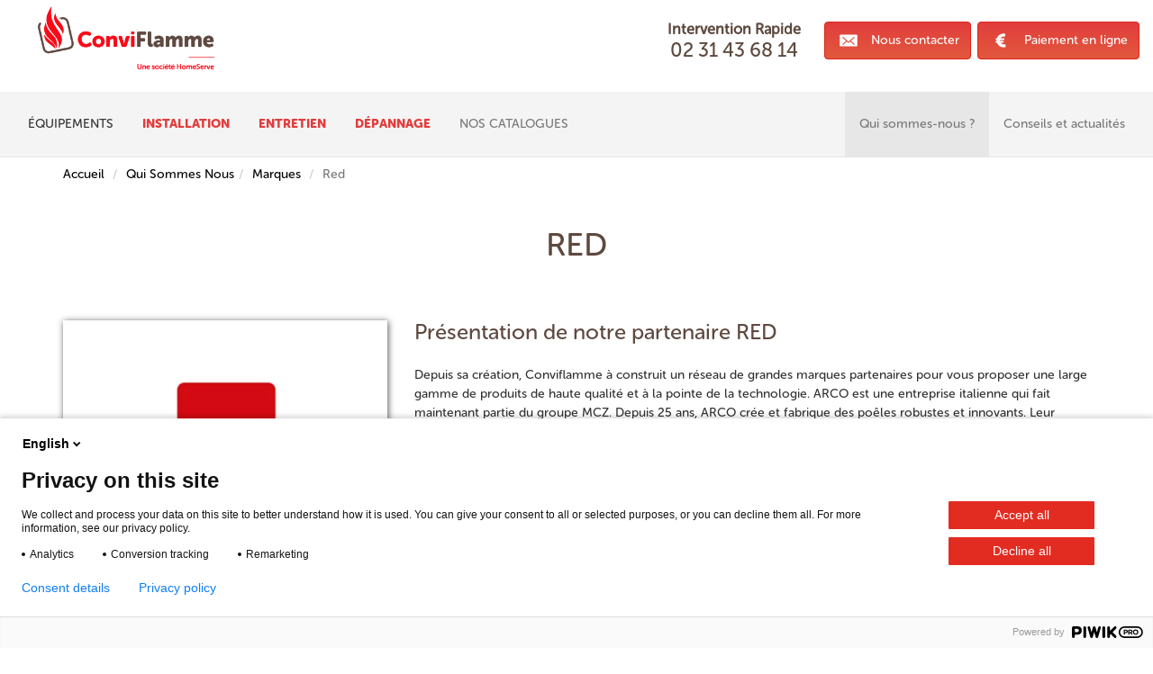

--- FILE ---
content_type: text/html; charset=UTF-8
request_url: https://www.conviflamme.fr/qui-sommes-nous/marques/red
body_size: 6369
content:
    

<!DOCTYPE html>
<html lang="fr" xml:lang="fr" xmlns="http://www.w3.org/1999/xhtml">
    <head>
        <meta charset="UTF-8">
        <title>ConviFlamme, partenaire de RED, votre spécialiste du chauffage écologique</title>
        <meta name="description" content="Découvrez les modèles RED chez Conviflamme en Normandie"/>
        <meta name="keywords" content="red Évreux, red Caen, red Rouen, red ConviFlamme, red Calvados, red Eure, red Seine-Maritime, red Orne, red 14, red 27, red 61, red 76">
        <meta name="viewport" content="width=device-width, initial-scale=1, shrink-to-fit=no">
        <meta name="apple-mobile-web-app-capable" content="yes"/>
        <meta name="apple-mobile-web-app-status-bar-style" content="black"/>
        <meta name="facebook-domain-verification" content="08ltsub15pt71keyl4ro3gfokrnhn7" />
        <link rel="apple-touch-icon" sizes="180x180" href="https://www.conviflamme.fr/asset/CONVIFLAMME/favicon/apple-touch-icon.png">
        <link rel="icon" type="image/png" sizes="32x32" href="https://www.conviflamme.fr/asset/CONVIFLAMME/favicon/favicon-32x32.png">
        <link rel="icon" type="image/png" sizes="16x16" href="https://www.conviflamme.fr/asset/CONVIFLAMME/favicon/favicon-16x16.png">
        <link rel="manifest" href="https://www.conviflamme.fr/asset/CONVIFLAMME/manifest.json">
        <link rel="mask-icon" href="https://www.conviflamme.fr/asset/CONVIFLAMME/favicon/safari-pinned-tab.svg" color="#5bbad5">
        <meta name="msapplication-config" content="https://www.conviflamme.fr/asset/CONVIFLAMME/browserconfig.xml" />
        <meta name="theme-color" content="#ffffff">
            
        <link rel="preload" href="https://www.conviflamme.fr/build/fonts/MuseoSansRounded-300.4da95ea2.otf" as="font" type="font/otf" crossorigin>
        <link rel="preload" href="https://www.conviflamme.fr/build/fonts/MuseoSansRounded-500.742d80d6.otf" as="font" type="font/otf" crossorigin>
        <link rel="preload" href="https://www.conviflamme.fr/build/fonts/MuseoSansRounded-900.849a99f7.otf" as="font" type="font/otf" crossorigin>
        <link rel="preload" href="https://www.conviflamme.fr/build/fonts/fa-solid-900.4a83f63f.woff2" as="font" type="font/woff2" crossorigin>
            
            <link rel="stylesheet" href="/build/css/app.css?v=96d5250c">
    <link rel="stylesheet" href="/build/css/product.css?v=f86a93cb">
    <link rel="canonical" href="https://www.conviflamme.fr/qui-sommes-nous/marques/red"/>
    <meta name="robots" content="noodp,noydir" />
<script src="/build/runtime.js?v=7389b5ad" defer></script><script src="/build/js/obflink.js?v=5d6f393f" defer></script>

                <link rel="stylesheet" href="/build/css/conviflamme.css?v=bc16bc2f">
        <link rel="stylesheet" href="/build/css/fontawesome.css?v=13c6b356">
        <link rel="stylesheet" href="/build/css/banner.css?v=b39c4d03">

        <script>
            var piwikCookie = "4ac61127-2432-40a5-8b41-d80b3fa49b96";
        </script>
        <script src="/build/js/piwik_cookie.js?v=a8375f38" defer></script>

    </head>
    <body class="depannage">
                    
            <nav class="navbar navbar-default navbar-fixed-top">
    <noscript>
    <p class="no-js-label">Veuillez activer JavaScript pour profiter d&#039;une meilleure expérience</p>
    </noscript>
    <div class="container-fluid">

        <div class="navbar-header">
            <a href="https://www.conviflamme.fr" title="ConviFlamme, chauffagiste bois à Évreux (l&#039;Eure), Caen (Calvados) et Rouen (Seine-Maritime)" class="navbar-brand" ><span class="brand-img-conviflamme" id="brand-img-conviflamme" data-alt="logo"></span></a>

            <button type="button" class="navbar-toggle collapsed" data-toggle="collapse" data-target="#navbar-collapse" aria-expanded="false">
                <span class="sr-only">Dérouler le menu</span>
                <span class="icon-bar"></span>
                <span class="icon-bar"></span>
                <span class="icon-bar"></span>
            </button>

            
            <ul class="navbar-actions">
                                <li>
                    <a href="tel:0231436814" class="phone" title="Contacter ConviFlamme au0231436814" style="font-size: 1em; text-align: center; padding-top: 0px; padding-bottom: 0px; margin-top: -4px; color: #5e493f;">
                        <span class="hidden-xs phone-number">
                            <p style="width: 170px; line-height: 1.59em;">
                                <span style="font-size: 1.17em; font-weight: bold;">Intervention Rapide</span> 
                                <span style="font-size: 1.56em;">02 31 43 68 14</span>
                            </p>
                        </span>
                    </a>
                </li>
                <li class="phone_mobile_header">
                    <a href="tel:0231436814" class="phone_mobile" title="Contacter ConviFlamme au0231436814">
                        <span class="inline-icon-phone"></span>
                        <span class="phone_mobile_hidden">02 31 43 68 14</span>
                    </a>
                </li>
                                <li class="contact_header_mobile">
                    <a href="https://www.conviflamme.fr/nous-contacter" id="header_form_contact_button" class="btn btn-red">
                        <span class="inline-icon-email"></span>
                        <span class="hidden-xs">Nous contacter</span>
                    </a>
                </li>
                <li class="contact_header_mobile">
                    <a href="https://www.conviflamme.fr/paiement" class="btn btn-red">
                        <div class="inline-icon-euro"></div>
                        <span class="hidden-xs">Paiement en ligne</span>
                    </a>
                </li>
            </ul>
        </div>
                    
        <div class="collapse navbar-collapse" id="navbar-collapse">
            <ul class="nav navbar-nav">
                <li class="dropdown" ><a href="https://www.conviflamme.fr/equipements" title="" style="text-decoration: none; color: #333333; line-height: 0px; padding: 1px; "><p class="one-line equipement">équipements</p></a><ul class="dropdown-menu"><li style="cursor: default;" >
                            <p style="padding: 5px 12px; padding-top:12px; margin: 0px"><img src="/build/images/divers.4fdb8823.svg" alt="Chauffage au bois: Poêle et Insert" loading="lazy" /> Poêles, Inserts et Cheminées</p>
                        </li>
                        <li style="padding-left: 13px;"><a href="https://www.conviflamme.fr/equipements/poele-granules-pellets" title="Poêles granulés et poêles pellets | ConviFlamme " style="padding: 10px;"><i class="fa fa-caret-right"></i> Poêle à granulés, pellets</a></li>
                        <li style="padding-left: 13px;"><a href="https://www.conviflamme.fr/equipements/poele-bois" title="Poêles bois | ConviFlamme" style="padding: 10px;"><i class="fa fa-caret-right"></i> Poêle à bois</a></li>
                        <li style="padding-left: 13px;"><a href="https://www.conviflamme.fr/equipements/insert-granules-pellets" title="Inserts granulés et pellets | ConviFlamme" style="padding: 10px;"><i class="fa fa-caret-right"></i> Insert à granulés, pellets</a></li>
                        <li style="padding-left: 13px;"><a href="https://www.conviflamme.fr/equipements/insert-bois" title="Inserts bois | ConviFlamme" style="padding: 10px;"><i class="fa fa-caret-right"></i> Insert à bois</a></li>
                        <li style="padding-left: 13px;"><a href="https://www.conviflamme.fr/equipements/cheminee-granules-pellets" title="Cheminée granulés et pellets | ConviFlamme" style="padding: 10px;"><i class="fa fa-caret-right"></i> Cheminée à granulés, pellets</a></li>
                        <li style="padding-left: 13px;"><a href="https://www.conviflamme.fr/equipements/cheminee-bois" title="Cheminée bois | ConviFlamme" style="padding: 10px;"><i class="fa fa-caret-right"></i> Cheminée à bois</a></li>
                        <li class="horizontal-rule">
                            <a href="https://www.conviflamme.fr/equipements/chaudiere-granules-pellets" title="Chaudière granulés et chaudiere pellets par ConviFlamme" style=" text-decoration: none; color: #333;">
                                <p style="padding-top:2px; margin-bottom: -1px;"><img src="/build/images/boilers.3a7943e7.svg" alt="Chauffage bois: chaudière granulés et pellets" loading="lazy" /> Chaudières à granulés, pellets</p>
                            </a>
                        </li>
                        <li style="cursor: default;" class="horizontal-rule">
                            <a href="https://www.conviflamme.fr/equipements/cuisiniere" title="Cuisinières à granulés" style=" text-decoration: none; color: #333;">
                                <p style="padding-top:2px; margin-bottom: -1px;"><img src="/build/images/cooker.9f7eb5fe.svg" alt="Gros électroménager : Cuisinières par ConviFlamme" loading="lazy" /> Cuisinières à bois et granulés</p>
                            </a>
                        </li>
                    </ul>
                </li>
                <li class="dropdown" ><a href="https://www.conviflamme.fr/installation" title="" style="font-weight: bold; font-family: 'MuseoBold'; line-height: 0px; padding: 1px; "><p class="one-line equipement" style="color:#e13d3c;">Installation</p></a><ul class="dropdown-menu"><li style="cursor:default;" >
                            <p style="padding: 5px 12px; padding-top:12px; margin: 0px"><img src="/build/images/divers.4fdb8823.svg" alt="Installer un poêle, insert ou cheminée à granulés, pellets ou bois" loading="lazy" /> Poêles, Inserts et Cheminées</p>
                        </li>
                        <li style="padding-left: 13px;"><a href="https://www.conviflamme.fr/installation/poele-granules-pellets" title="Installation ou remplacement poêle à granulés dans l'Eure, la Seine-Maritime et le Calvados" style="padding: 10px;"><i class="fa fa-caret-right"></i> <b>Installer</b> un <b>Poêle à granulés, pellets</b></a></li>
                        <li style="padding-left: 13px;"><a href="https://www.conviflamme.fr/installation/poele-bois" title="Installer un poêle à bois dans la Seine-Maritime, l'Eure et le Calvados" style="padding: 10px;"><i class="fa fa-caret-right"></i> <b>Installer</b> un <b>Poêle à bois</b></a></li>
                        <li style="padding-left: 13px;"><a href="https://www.conviflamme.fr/installation/insert-granules-pellets-bois" title="Installation insert dans le Calvados, l'Eure et la Seine-Maritime" style="padding: 10px;"><i class="fa fa-caret-right"></i> <b>Installer</b> un <b>Insert à granulés, pellets ou bois</b></a></li>
                        <li style="padding-left: 13px;"><a href="https://www.conviflamme.fr/installation/cheminee-granules-pellets-bois" title="Installation cheminées en Normandie" style="padding: 10px;"><i class="fa fa-caret-right"></i> <b>Installer</b> une <b>Cheminée à granulés, pellets ou bois</b></a></li>
                        <li class="horizontal-rule" style="cursor: default;">
                            <p style="padding: 5px 12px; padding-top:12px; margin: 0px"><img src="/build/images/boilers.3a7943e7.svg" alt="Installer chaudières à granulés ou à pellets" loading="lazy" /> Chaudière à granulés, pellets</p>
                        </li>
                        <li style="padding-left: 13px;"><a href="https://www.conviflamme.fr/installation/chaudiere-granules-pellets" title="Installation ou remplacement chaudière granulés et pellets en Normandie" style="padding: 10px;"><i class="fa fa-caret-right"></i> <b>Installer</b> une <b>Chaudière à granulés, pellets</b></a></li>
                    </ul>
                </li>
                <li class="dropdown" ><a href="https://www.conviflamme.fr/entretien" title="" style="font-weight: bold; font-family: 'MuseoBold'; line-height: 0px; padding: 1px; "><p class="one-line equipement" style="color:#e13d3c;">Entretien</p></a><ul class="dropdown-menu"><li style="cursor: default;" >
                            <p style="padding: 5px 12px; padding-top:12px; margin: 0px"><img src="/build/images/divers.4fdb8823.svg" alt="Entretenir poêle, insert et cheminées en Normandie" loading="lazy" /> Poêles, Inserts et Cheminées</p>
                        </li>
                        <li style="padding-left: 13px;"><a href="https://www.conviflamme.fr/entretien/poele-granules-pellets" title="Entretien poêle à granulés et pellets dans le Calvados, l'Eure et la Seine-Maritime" style="padding: 10px;"><i class="fa fa-caret-right"></i> <b>Entretenir</b> votre <b>Poêle à granulés, pellets</b></a></li>
                        <li style="padding-left: 13px;"><a href="https://www.conviflamme.fr/entretien/poele-bois" title="Entretien poêle à bois dans l'Eure, la Seine-Maritime et le Calvados" style="padding: 10px;"><i class="fa fa-caret-right"></i> <b>Entretenir</b> votre <b>Poêle à bois</b></a></li>
                        <li style="padding-left: 13px;"><a href="https://www.conviflamme.fr/entretien/insert-granules-pellets-bois" title="Entretien insert à bois, granulés ou pellets par ConviFlamme" style="padding: 10px;"><i class="fa fa-caret-right"></i> <b>Entretenir</b> votre <b>Insert à bois, granulés ou pellets</b></a></li>
                        <li style="padding-left: 13px;"><a href="https://www.conviflamme.fr/entretien/cheminee-granules-pellets-bois" title="Entretien cheminée à granulés, pellets ou bois dans l'Eure, la Seine-Maritime et le Calvados" style="padding: 10px;"><i class="fa fa-caret-right"></i> <b>Entretenir</b> votre <b>Cheminée à bois, granulés ou pellets</b></a></li>
                        <li style="padding-left: 13px;"><a href="https://www.conviflamme.fr/entretien/ramonage-cheminee-poele-insert-chaudiere" title="Ramonage poêle, insert, cheminée et chaudière en Normandie" style="padding: 10px;"><i class="fa fa-caret-right"></i> <b>Ramoner</b> votre <b>Chauffage au bois</b></a></li>
                        <li style="cursor: default;" class="horizontal-rule">
                            <p style="padding: 5px 12px; padding-top:12px; margin: 0px"><img src="/build/images/boilers.3a7943e7.svg" alt="Entretien chaudières à granulés et pellets" loading="lazy" /> Chaudières à granulés, pellets</p>
                        </li>
                        <li style="padding-left: 13px;"><a href="https://www.conviflamme.fr/entretien/chaudiere-granules-pellets" title="Entretien chaudière granulés et pellets dans l'Eure, la Seine-Maritime et le Calvados" style="padding: 10px;"><i class="fa fa-caret-right"></i> <b>Entretenir</b> votre <b>Chaudière à granulés, pellets</b></a></li>
                        
                    </ul>
                </li>
                <li class="dropdown" ><a href="https://www.conviflamme.fr/depannage" title="" style="font-weight: bold; font-family: 'MuseoBold'; line-height: 0px; padding: 1px; "><p class="one-line equipement" style="color:#e13d3c;">Dépannage</p></a><ul class="dropdown-menu"><li style="cursor:default;" >
                            <p style="padding: 5px 12px; padding-top:12px; margin: 0px"><img src="/build/images/divers.4fdb8823.svg" alt="Dépanner poêles, inserts et cheminées dans l'Eure, la Seine-Maritime et le Calvados" loading="lazy" /> Poêles, Inserts et Cheminées</p>
                        </li>
                        <li style="padding-left: 13px;"><a href="https://www.conviflamme.fr/depannage/poele-granules-pellets" title="Dépannage poêle à granulés" style="padding: 10px;"><i class="fa fa-caret-right"></i> <b>Dépanner</b> votre <b>Poêle à granulés, pellets</b></a></li>
                        <li style="padding-left: 13px;"><a href="https://www.conviflamme.fr/depannage/poele-bois" title="Dépannage poêle à bois" style="padding: 10px;"><i class="fa fa-caret-right"></i> <b>Dépanner</b> votre <b>Poêle à bois</b></a></li>
                        <li style="padding-left: 13px;"><a href="https://www.conviflamme.fr/depannage/insert-granules-pellets-bois" title="Dépannage insert à bois, granulés ou pellets par ConviFlamme" style="padding: 10px;"><i class="fa fa-caret-right"></i> <b>Dépanner</b> votre <b>Insert à bois, granulés ou pellets</b></a></li>
                        <li style="padding-left: 13px;"><a href="https://www.conviflamme.fr/depannage/cheminee-granules-pellets-bois" title="Dépannage cheminée à granulés, pellets ou bois dans l'Eure, la Seine-Maritime et le Calvados" style="padding: 10px;"><i class="fa fa-caret-right"></i> <b>Dépanner</b> votre <b>Cheminée à bois, granulés ou pellets</b></a></li>
                        <li style="cursor: default;" class="horizontal-rule">
                            <p style="padding: 5px 12px; padding-top:12px; margin: 0px"><img src="/build/images/boilers.3a7943e7.svg" alt="Dépannage chaudières à granulés et pellets dans le Calvados, l'Eure et la Seine-Maritime" loading="lazy" /> Chaudières à granulés, pellets</p>
                        </li>
                        <li style="padding-left: 13px;"><a href="https://www.conviflamme.fr/depannage/chaudiere-granules-pellets" title="Dépanner chaudière granulés pellets" style="padding: 10px;"><i class="fa fa-caret-right"></i> <b>Dépanner</b> votre <b>Chaudière à granulés, pellets</b></a></li>
                    </ul>
                </li>
                <li class="dropdown" style="cursor: default; color: #777; line-height: 0px; padding: 1px;">
                    <p class="one-line equipement" style="cursor: default;">NOS CATALOGUES</p>
                    <ul class="dropdown-menu">
                        <li style="cursor: default;">
                            <p style="padding: 5px 12px; padding-top:12px; margin: 0px"><img src="/build/images/divers.4fdb8823.svg" alt="Notre catalogue Poêles, Inserts et Cheminées" loading="lazy" /> Poêles, Inserts et Cheminées</p>
                        </li>
                        <li style="padding-left: 13px;"><a href="https://www.conviflamme.fr/equipements/poele-granules-pellets/mcz" title="Catalogue ConviFlamme poêle à granulés MCZ" style="padding: 10px;"><i class="fa fa-caret-right"></i> <b>Poêle</b> à granulés et pellets <b>MCZ</b></a></li>
                        <li style="padding-left: 13px;"><a href="https://www.conviflamme.fr/equipements/poele-granules-pellets/sergio-leoni" title="Catalogue ConviFlamme poêle à granulés SERGIO LEONI" style="padding: 10px;"><i class="fa fa-caret-right"></i> <b>Poêle</b> à granulés et pellets <b>SERGIO LEONI</b></a></li>
                        <li style="padding-left: 13px;"><a href="https://www.conviflamme.fr/equipements/poele-granules-pellets/arco" title="Catalogue ConviFlamme poêle à granulés ARCO" style="padding: 10px;"><i class="fa fa-caret-right"></i> <b>Poêle</b> à granulés et pellets <b>ARCO</b></a></li>
                        <hr/>
                        <li style="padding-left: 13px;"><a href="https://www.conviflamme.fr/equipements/poele-bois/mcz" title="Catalogue produit ConviFlamme poêle à bois MCZ" style="padding: 10px;"><i class="fa fa-caret-right"></i> <b>Poêle</b> à bois <b>MCZ</b></a></li>
                        <li style="padding-left: 13px;"><a href="https://www.conviflamme.fr/equipements/poele-bois/sergio-leoni" title="Catalogue produit ConviFlamme poêle à bois SERGIO LEONI" style="padding: 10px;"><i class="fa fa-caret-right"></i> <b>Poêle</b> à bois <b>SERGIO LEONI</b></a></li>
                        <li style="padding-left: 13px;"><a href="https://www.conviflamme.fr/equipements/poele-bois/arco" title="Catalogue produit ConviFlamme poêle à bois ARCO" style="padding: 10px;"><i class="fa fa-caret-right"></i> <b>Poêle</b> à bois <b>ARCO</b></a></li>
                        <li style="padding-left: 13px;"><a href="https://www.conviflamme.fr/equipements/poele-bois/dovre" title="Catalogue produit ConviFlamme poêle à bois DOVRE" style="padding: 10px;"><i class="fa fa-caret-right"></i> <b>Poêle</b> à bois <b>DOVRE</b></a></li>
                        <li style="padding-left: 13px;"><a href="https://www.conviflamme.fr/equipements/poele-bois/ofen" title="Catalogue produit ConviFlamme poêle à bois OFEN" style="padding: 10px;"><i class="fa fa-caret-right"></i> <b>Poêle</b> à bois <b>OFEN</b></a></li>
                        <hr/>
                        <li style="padding-left: 13px;"><a href="https://www.conviflamme.fr/equipements/insert-granules-pellets/mcz" title="Catalogue produit ConviFlamme insert à granulés MCZ" style="padding: 10px;"><i class="fa fa-caret-right"></i> <b>Insert</b> à granulés et pellets <b>MCZ</b></a></li>
                        <hr/>
                        <li style="padding-left: 13px;"><a href="https://www.conviflamme.fr/equipements/cheminee-granules-pellets/mcz" title="Catalogue produit ConviFlamme cheminée à granulés MCZ" style="padding: 10px;"><i class="fa fa-caret-right"></i> <b>Cheminée</b> à granulés et pellets <b>MCZ</b></a></li>
                        <hr/>
                        <li style="padding-left: 13px;"><a href="https://www.conviflamme.fr/equipements/cheminee-bois/mcz" title="Catalogue produit ConviFlamme cheminée bois MCZ" style="padding: 10px;"><i class="fa fa-caret-right"></i> <b>Cheminée</b> à bois <b>MCZ</b></a></li>
                        <li style="padding-left: 13px;"><a href="https://www.conviflamme.fr/equipements/cheminee-bois/dovre" title="Catalogue produit ConviFlamme cheminée bois DOVRE" style="padding: 10px;"><i class="fa fa-caret-right"></i> <b>Cheminée</b> à bois <b>DOVRE</b></a></li>
                        <li style="cursor: default;" class="horizontal-rule">
                            <p style="padding: 5px 12px; padding-top:12px; margin: 0px"><img src="/build/images/boilers.3a7943e7.svg" alt="Notre catalogue chaudières à granulés et pellets" loading="lazy" /> Chaudière à granulés, pellets</p>
                        </li>
                        <li style="padding-left: 13px;"><a href="https://www.conviflamme.fr/equipements/chaudiere-granules-pellets/red" title="Catalogue produit ConviFlamme chaudière à granulés RED" style="padding: 10px;"><i class="fa fa-caret-right"></i> <b>Chaudière</b> à granulés et pellets <b>RED</b></a></li>
                    </ul>
                </li>
                <li class="dropdown" id='dropdown-right'>
                    <a href="https://www.conviflamme.fr/conseils-et-actualites" title="Actualité chauffage bois dans l'Eure, la Seine-Maritime et le Calvados : poêles, inserts, chaudières à granulés, ..." style="text-decoration: none; color: #777; text-transform: none; line-height: 0px; padding: 1px; "><p class="one-line equipement" style="text-transform:none;">Conseils et actualités</p></a>
                </li>
                <li class="dropdown" id='dropdown-right' style="cursor: default; color: #777; line-height: 0px; padding: 1px;background-color: #e7e7e7;">
                    <p class="one-line equipement" style="text-transform:none;">Qui sommes-nous ?</p>
                    <ul class="dropdown-menu">
                        <li style="padding-left: 13px;"><a href="https://www.conviflamme.fr/qui-sommes-nous" title='ConviFlamme - Votre chauffagiste bois en Normandie'  style="padding: 10px;"><i class="fa fa-caret-right"></i> ConviFlamme</a></li>
                        <li style="cursor: default;" class="horizontal-rule">
                            <p style="padding: 5px 12px; padding-top:12px; margin: 0px"><img src="/build/images/conviflamme-192x192.a2160aa2.png" alt="Nos agences dans la Normandie : Caen, Rouen et Evreux" loading="lazy" /> Nos agences</p>
                        </li>
                        <li style="padding-left: 13px;"><a href="https://www.conviflamme.fr/qui-sommes-nous/conviflamme-caen" title="ConviFlamme - Caen" style="padding: 10px;"><i class="fa fa-caret-right"></i> ConviFlamme - Caen</a></li>
                        <li style="padding-left: 13px;"><a href="https://www.conviflamme.fr/qui-sommes-nous/conviflamme-rouen" title="ConviFlamme - Rouen" style="padding: 10px;"><i class="fa fa-caret-right"></i> ConviFlamme - Rouen</a></li>
                        <li style="padding-left: 13px;"><a href="https://www.conviflamme.fr/qui-sommes-nous/conviflamme-evreux" title="ConviFlamme - Evreux" style="padding: 10px;"><i class="fa fa-caret-right"></i> ConviFlamme - Evreux</a></li>
                        <li style="padding-left: 13px;" class="horizontal-rule"><a href="https://www.conviflamme.fr/qui-sommes-nous/marques" title="Toutes nos marques partenaires chauffage au bois"><i class="fa fa-caret-right"></i> Marques Partenaires</a></li>
                        <li style="padding-left: 13px;"><a href="https://www.conviflamme.fr/qui-sommes-nous/zones-intervention" title="Nos zones d'intervention dans le Calvados (14), l'Eure (27) et la Seine-Maritime (76)"><i class="fa fa-caret-right"></i> Zones d'intervention</a></li>
                        <li style="padding-left: 13px;"><a href="https://www.conviflamme.fr/qui-sommes-nous/certifications" title="Toutes nos certifications pour vos chauffage au bois" style="padding: 10px;"><i class="fa fa-caret-right"></i> Nos certifications</a></li>
                        <li style="padding-left: 13px;"><a href="https://www.conviflamme.fr/qui-sommes-nous/recrutement" title="Nous recrutons"><i class="fa fa-caret-right"></i> Recrutement</a></li>
                    </ul>
                </li>
            </ul>
        </div>
    </div>
</nav>

            <div class="mega-container">
                
                
                                    <div class="head-banner"></div>
                                <main class="container main-container" id="mcontainer">
                        
    <ul class="breadcrumb">
        <li><a href="https://www.conviflamme.fr" title="Accueil" class="homepage">Accueil</a></li>
        <li ><a href="https://www.conviflamme.fr/qui-sommes-nous" title="Qui Sommes Nous">Qui Sommes Nous</a></li><li ><a href="https://www.conviflamme.fr/qui-sommes-nous/marques">Marques</a></li>
                <li class="active"><span>Red</span></li>
                            </ul><script type="application/ld+json">
    {
        "@context": "http://schema.org",
        "@type": "BreadcrumbList",
        "itemListElement": [{
                "@type": "ListItem",
                "position": 1,
                "name": "Accueil",
                "item": "https://www.conviflamme.fr"
            },{
                "@type": "ListItem",
                "position": 2,
                "name": "Qui Sommes Nous","item": "https://www.conviflamme.fr/qui-sommes-nous"},{
                "@type": "ListItem",
                "position": 3,"item": "https://www.conviflamme.fr/qui-sommes-nous/marques","name": "Marques"},{
                "@type": "ListItem",
                "position": 4,"name": "Red",
                "item": "https://www.conviflamme.fr/qui-sommes-nous/marques/red"}]
    }
    </script>
    
<div class="row row-title">
        <div class="col-xs-12">
            <h1 class="title">RED</h1>
        </div>
    </div>
    
    <div class="row">
        <div class="col-md-4">
            <div class="text-center">
                                            <picture>
                    <source type="image/webp" srcset="https://www.conviflamme.fr/build/images/conviflamme-marque-partenaire-red-456x334.a12b0f31.webp">
                    <source type="image/jpeg" srcset="https://www.conviflamme.fr/build/images/conviflamme-marque-partenaire-red-456x334.c3e6c0ca.jpg">
                    <img src="https://www.conviflamme.fr/build/images/conviflamme-marque-partenaire-red-456x334.c3e6c0ca.jpg" alt="RED" loading="lazy" style="box-shadow: 1px 1px 7px #555; width:100%; margin-top: 20px;" />
                </picture>
                                        </div>
        </div>
        <div class="col-md-8">
            <h2>Présentation de notre partenaire RED</h2>
            
            <p><p>Depuis sa création, Conviflamme à construit un réseau de grandes marques partenaires pour vous proposer une large gamme de produits de haute qualité et à la pointe de la technologie. ARCO est une entreprise italienne qui fait maintenant partie du groupe MCZ. Depuis 25 ans, ARCO crée et fabrique des poêles robustes et innovants. Leur fonctionnement est basé sur l’inertie thermique de la pierre, chauffant la pierre par rayonnement et convection. Ses produits sont reconnus pour leur design esthétique, d’importants rendements et des atouts écologiques.</p><p>Conviflamme propose à sa clientèle cinq poêles à granulés et treize poêles à bois de la marque ARCO avec des modèles de caractère, stylés et puissants. En tant qu’expert des solutions de chauffage, Conviflamme est en mesure de trouver et faire installer chez vous l’appareil idéal pour votre habitation en Normandie, autour de <a href="https://www.conviflamme.fr/chauffage-caen" title="Chauffage Caen">Caen</a>, <a href="https://www.conviflamme.fr/chauffage-evreux" title="Chauffage Evreux">Evreux</a> et <a href="https://www.conviflamme.fr/chauffage-rouen" title="Chauffage Rouen">Rouen</a>.</p><p>Contactez-nous pour obtenir un devis gratuit, mais aussi pour la réparation ou la maintenance de vos appareils de chauffage. Nos techniciens spécialistes interviennent chez vous dans les plus brefs délais.</p></p>
            <p><i class="fa fa-angle-double-right" style="color: #337ab7;"></i> <a href="https://www.conviflamme.fr/equipements/chaudiere-granules-pellets/red" title="Tous / toutes les chaudières à granulés et pellets RED">Voir tous / toutes les chaudières à granulés et pellets RED</a><br/>
            <a style="margin-top: 1em;" class="btn btn-red btn-form" href="
            /nous-contacter?type=3" title="Cliquez ici pour obtenir un devis gratuit">Cliquez ici pour obtenir un devis gratuit</a>
        </div>
    </div>

                </main>
                <footer class="footer">
    <div class="container inner">
        <div class="row">
            <div class="col-lg-2 col-md-3 col-sm-12 inner">
                <div>
                    <i class="homeserve-icon"></i>
                    <i class="mojo">Votre confort,<br/>notre sourire en plus</i>
                </div>
                <div style="text-align: center; padding-top: 5px; padding-bottom: 7px;">
                    <span class="obflink" data-o="aHR0cHM6Ly9mci1mci5mYWNlYm9vay5jb20vQ29udmlmbGFtbWU="><img src="/build/images/facebook.c61b9efd.png" alt="ConviFlamme sur Facebook" loading="lazy" style="width: 31%; padding: 3px; max-width: 60px;" /></span>
                    <span class="obflink" data-o="aHR0cHM6Ly93d3cuaW5zdGFncmFtLmNvbS9jb252aWZsYW1tZS8="><img src="/build/images/instagram.ade78d8c.png" alt="ConviFlamme sur Instagram" loading="lazy" style="width: 31%; padding: 3px; max-width: 60px;" /></span>
                    <span class="obflink" data-o="aHR0cHM6Ly93d3cueW91dHViZS5jb20vY2hhbm5lbC9VQ1pMNGpjc0hZd3FiV082WXYtSEFMVmcvYWJvdXQ="><img src="/build/images/youtube.f5b36226.png" alt="ConviFlamme sur YouTube" loading="lazy" style="width: 31%; padding: 3px; max-width: 60px;" /></span>
                </div>
            </div>
            <div class="col-lg-10 col-md-9 col-sm-12 inner">
                <div class="row">
                    <div class="span_footer">
                    <span class="obflink footer-link" data-o="aHR0cHM6Ly93d3cuY29udmlmbGFtbWUuZnIvbWVudGlvbnMtbGVnYWxlcw==">Mentions légales &amp; CGU</span>
                    <span class="footer_separtion"></span>
                    <a href="https://www.conviflamme.fr/qui-sommes-nous/zones-intervention" class="footer-link">Zones d&#039;intervention</a>
                    <span class="footer_separtion"></span>
                    <a href="https://www.conviflamme.fr/conseils-et-actualites" class="footer-link">Conseils et actualités</a>
                    <span class="footer_separtion"></span>
                    <a href="https://www.conviflamme.fr/qui-sommes-nous/recrutement" class="footer-link">ConviFlamme recrute</a>
                    <span class="footer_separtion"></span>
                    <span class="obflink footer-link" data-o="aHR0cHM6Ly93d3cuY29udmlmbGFtbWUuZnIvbm91cy1jb250YWN0ZXI=">Nous contacter</span>
                    </div>
                </div>
            </div>
        </div>
        <div class="row icons">
            <div class="col-sm-12 col-xs-12" style="text-align: center;">
            <p><br/>Nos agences en Normandie : <span class='bold'><b><a href='/qui-sommes-nous/conviflamme-caen' title='L'agence ConviFlamme à Caen'>ConviFlamme Caen</a></b> | <b><a href='/qui-sommes-nous/conviflamme-rouen' title='L'agence ConviFlamme à Rouen'>ConviFlamme Rouen</a></b></span></p> <p>Heures d'ouverture de nos agences - du lundi au samedi de 09h à 18h30 (18h le samedi)</p></div>
            <div class="col-sm-12 col-xs-12">
                
<section class="secure-payment-block">
    <div class="secure-payment">
        <div class="secure-payment-title">
            <span>Paiement sécurisé</span>
        </div>
        <span class="payment-icon payment-icon-visa"></span>
        <span class="payment-icon payment-icon-mastercard"></span>
        <span class="payment-icon payment-icon-cb"></span>
    </div>
</section>
            </div>
        </div>
        <div class="row">
            <div class="col-xs-12">
                <p class="copyright">
                    &copy; 2026 ConviFlamme Tous droits réservés - L&#039;énergie est notre avenir, économisons-la !
                    <br/>
                    <a href="https://www.conviflamme.fr/pdf/grille-tarifaire/grille-tarifaire-conviflamme.pdf" rel="nofollow" target='_blank'>Grille Tarifaire</a> |
                    <span id='ppms_cm_privacy_settings' data-editor-centralize='true' data-main-container='true' data-root='true'><span id='ppms_cm_privacy_settings_form_link_text_id'><a href="#" id='ppms_cm_privacy_settings_button'>Gestion des cookies</a></span></span> | 
                    <span class="obflink" data-o="aHR0cHM6Ly93d3cuY29udmlmbGFtbWUuZnIvcG9saXRpcXVlLWNvb2tpZXM=">Politique sur les Cookies</span> |
                    <span class="obflink" data-o="aHR0cHM6Ly93d3cuY29udmlmbGFtbWUuZnIvcG9saXRpcXVlLWRvbm5lZXMtcGVyc29ubmVsbGVz">Politique de données personnelles</span> |
                    <a href="https://www.homeserve.fr" title="HomeServe" target="_blank" rel="noopener noreferrer" style=' text-decoration: none;'>Une société HomeServe</a>
                </p>
            </div>
        </div>
        <a class="scroll-up-btn" id="scrollUp" href="#">
            <i class="scroll-up-icon"></i>
        </a>
    </div>
</footer>
            </div>

            <div class="footer-container">
                <div class="sticky-footer">
                                            <a href="tel:02 31 43 68 14" id="sticky_call_button" class="btn btn-danger">
                            <i class="glyphicon glyphicon-earphone"></i> Nous appeler
                        </a>
                        <span class="obflink btn btn-danger" id="sticky_contact_button" data-o="L25vdXMtY29udGFjdGVy">
                            <i class="glyphicon glyphicon-envelope"></i> Nous contacter
                        </span>
                                    </div>
            </div>
        
                <script src="/build/js/app.js?v=527d8305" defer></script>
        <script src="/build/js/form/formValidator.js?v=76a96e74" defer></script>
        <script src="/build/js/dropdown.js?v=4f065c81" defer></script>

                    <script>
                let bannerInfos = {"url":"","desktop-title":"","mobile-title":"","desktop-file":"","mobile-file":""};
            </script>
            <script src="/build/js/banners.js?v=4d525122" defer></script>
            
    
            
        <script src="https://code.jquery.com/jquery-3.6.0.min.js"></script>        
        
       
        </body>
</html>


--- FILE ---
content_type: text/css
request_url: https://www.conviflamme.fr/build/css/product.css?v=f86a93cb
body_size: 4691
content:
.sommaire h3{font-size:1.2em;margin-top:0}@media (max-width:767px){.sommaire{margin-top:-20px}.display-sommaire-flex{display:flex;flex-direction:column}.display-sommaire-flex-order1{order:1}.display-sommaire-flex-order1 h3{font-size:1em}.display-sommaire-flex-order1 h3:before{content:"SOMMAIRE : "}.display-sommaire-flex-order2{align-items:center;display:flex;flex-direction:column;order:2}.display-sommaire-flex-order2 hr{width:100%}.display-sommaire-flex-order3{order:3;padding:1em}}.equipement .sommaire_article ol{border-left:2px solid #234b71}.equipement .sommaire_article h3,.equipement .sommaire_article p{color:#234b71}.equipement .sommaire_article li:hover,.equipement .sommaire_article_select{background-color:#f7fafd;box-shadow:-20px 0 0 0 #f7fafd}.equipement_red .sommaire_article ol{border-left:2px solid #e7342c}.equipement_red .sommaire_article h3,.equipement_red .sommaire_article p{color:#e7342c}.equipement_red .sommaire_article li:hover,.equipement_red .sommaire_article_select{background-color:#fdedec;box-shadow:-20px 0 0 0 #fdedec}.installation .sommaire_article ol{border-left:2px solid #234b71}.installation .sommaire_article h3,.installation .sommaire_article p{color:#234b71}.installation .sommaire_article li:hover,.installation .sommaire_article_select{background-color:#f7fafd;box-shadow:-20px 0 0 0 #f7fafd}.installation_red .sommaire_article ol{border-left:2px solid #e7342c}.installation_red .sommaire_article h3,.installation_red .sommaire_article p{color:#e7342c}.installation_red .sommaire_article li:hover,.installation_red .sommaire_article_select{background-color:#fdedec;box-shadow:-20px 0 0 0 #fdedec}.entretien .sommaire_article ol{border-left:2px solid #234b71}.entretien .sommaire_article h3,.entretien .sommaire_article p{color:#234b71}.entretien .sommaire_article li:hover,.entretien .sommaire_article_select{background-color:#f7fafd;box-shadow:-20px 0 0 0 #f7fafd}.entretien_red .sommaire_article ol{border-left:2px solid #e7342c}.entretien_red .sommaire_article h3,.entretien_red .sommaire_article p{color:#e7342c}.entretien_red .sommaire_article li:hover,.entretien_red .sommaire_article_select{background-color:#fdedec;box-shadow:-20px 0 0 0 #fdedec}.depannage .sommaire_article ol{border-left:2px solid #234b71}.depannage .sommaire_article h3,.depannage .sommaire_article p{color:#234b71}.depannage .sommaire_article li:hover,.depannage .sommaire_article_select{background-color:#f7fafd;box-shadow:-20px 0 0 0 #f7fafd}.depannage_red .sommaire_article ol{border-left:2px solid #e7342c}.depannage_red .sommaire_article h3,.depannage_red .sommaire_article p{color:#e7342c}.depannage_red .sommaire_article li:hover,.depannage_red .sommaire_article_select{background-color:#fdedec;box-shadow:-20px 0 0 0 #fdedec}.category [class*=-image]{display:block;height:400px;width:100%}.category a{text-decoration:underline}.category a,.category a:hover{color:inherit}.boilers .title:before{background-image:url(/build/images/boilers.3a7943e7.svg);content:"";display:inline-block;height:40px;margin-right:.5em;vertical-align:top;width:40px}.boilers .title,.boilers h3{color:#f07e23}.new_boilers .title:before{background-image:url(/build/images/boilers.3a7943e7.svg);content:"";display:inline-block;height:40px;margin-right:.5em;vertical-align:top;width:40px}.new_boilers .sommaire_article ol{border-left:2px solid #f07e23}.new_boilers .sommaire_article h3,.new_boilers .sommaire_article p{color:#f07e23}.new_boilers .sommaire_article li:hover,.new_boilers .sommaire_article_select{background-color:#fdeee2;box-shadow:-20px 0 0 0 #fdeee2}.new_boilers .title,.new_boilers h3{color:#f07e23}.expertises .panel .new_boilers h3,.new_boilers .expertises .panel h3,.new_boilers h2{color:#f07e23;font-size:24px}.expertises .panel .new_boilers h3 a,.new_boilers .expertises .panel h3 a,.new_boilers h2 a{color:#f07e23}.expertises .panel .new_boilers h3.subtitle,.new_boilers .expertises .panel h3.subtitle,.new_boilers h2.subtitle{color:#666;font-size:1.4em;margin-top:0;text-align:center}.new_boilers h1{font-size:32px}.water .title:before{background-image:url(/build/images/water.7ff40b4e.svg);content:"";display:inline-block;height:40px;margin-right:.5em;vertical-align:top;width:40px}.water .sommaire_article ol{border-left:2px solid #5080db}.water .sommaire_article h3,.water .sommaire_article p{color:#5080db}.water .sommaire_article li:hover,.water .sommaire_article_select{background-color:#f8fafd;box-shadow:-20px 0 0 0 #f8fafd}.water .title,.water h3{color:#5080db}.expertises .panel .water h3,.water .expertises .panel h3,.water h2{color:#5080db;font-size:24px}.expertises .panel .water h3 a,.water .expertises .panel h3 a,.water h2 a{color:#5080db}.expertises .panel .water h3.subtitle,.water .expertises .panel h3.subtitle,.water h2.subtitle{color:#666;font-size:1.4em;margin-top:0;text-align:center}.water h1{font-size:32px}.cooker .title:before{background-image:url(/build/images/cooker.9f7eb5fe.svg);content:"";display:inline-block;height:40px;margin-right:.5em;vertical-align:top;width:40px}.cooker .title,.cooker h3{color:#b90166}.cooker .expertises .panel h3,.cooker h2,.expertises .panel .cooker h3{color:#b90166;font-size:24px}.cooker .expertises .panel h3 a,.cooker h2 a,.expertises .panel .cooker h3 a{color:#b90166}.cooker .expertises .panel h3.subtitle,.cooker h2.subtitle,.expertises .panel .cooker h3.subtitle{color:#666;font-size:1.4em;margin-top:0;text-align:center}.cooker h1{font-size:32px}.heater .title:before{background-image:url(/build/images/heater.e7a83f40.svg);content:"";display:inline-block;height:40px;margin-right:.5em;vertical-align:top;width:40px}.heater .sommaire_article ol{border-left:2px solid #e13d3c}.heater .sommaire_article h3,.heater .sommaire_article p{color:#e13d3c}.heater .sommaire_article li:hover,.heater .sommaire_article_select{background-color:#fceded;box-shadow:-20px 0 0 0 #fceded}.heater .title,.heater h3{color:#e13d3c}.expertises .panel .heater h3,.heater .expertises .panel h3,.heater h2{color:#e13d3c;font-size:24px}.expertises .panel .heater h3 a,.heater .expertises .panel h3 a,.heater h2 a{color:#e13d3c}.expertises .panel .heater h3.subtitle,.heater .expertises .panel h3.subtitle,.heater h2.subtitle{color:#666;font-size:1.4em;margin-top:0;text-align:center}.heater h1{font-size:32px}.zinc .title:before{background-image:url(/build/images/zinc.83675624.svg);content:"";display:inline-block;height:40px;margin-right:.5em;vertical-align:top;width:40px}.zinc .title,.zinc h3{color:#2aa1b0}.expertises .panel .zinc h3,.zinc .expertises .panel h3,.zinc h2{color:#2aa1b0;font-size:24px}.expertises .panel .zinc h3 a,.zinc .expertises .panel h3 a,.zinc h2 a{color:#2aa1b0}.expertises .panel .zinc h3.subtitle,.zinc .expertises .panel h3.subtitle,.zinc h2.subtitle{color:#666;font-size:1.4em;margin-top:0;text-align:center}.zinc h1{font-size:32px}.renewable-energy-solutions .title:before{background-image:url(/build/images/renewable_energy_solutions.91c0f262.svg);content:"";display:inline-block;height:40px;margin-right:.5em;vertical-align:top;width:40px}.renewable-energy-solutions .title,.renewable-energy-solutions h3{color:#0bb14e}.new_renewable-energy-solutions .title:before{background-image:url(/build/images/renewable_energy_solutions.91c0f262.svg);content:"";display:inline-block;height:40px;margin-right:.5em;vertical-align:top;width:40px}.new_renewable-energy-solutions .sommaire_article ol{border-left:2px solid #0bb14e}.new_renewable-energy-solutions .sommaire_article h3,.new_renewable-energy-solutions .sommaire_article p{color:#0bb14e}.new_renewable-energy-solutions .sommaire_article li:hover,.new_renewable-energy-solutions .sommaire_article_select{background-color:#f0fef6;box-shadow:-20px 0 0 0 #f0fef6}.new_renewable-energy-solutions .title,.new_renewable-energy-solutions h3{color:#0bb14e}.expertises .panel .new_renewable-energy-solutions h3,.new_renewable-energy-solutions .expertises .panel h3,.new_renewable-energy-solutions h2{color:#0bb14e;font-size:24px}.expertises .panel .new_renewable-energy-solutions h3 a,.new_renewable-energy-solutions .expertises .panel h3 a,.new_renewable-energy-solutions h2 a{color:#0bb14e}.expertises .panel .new_renewable-energy-solutions h3.subtitle,.new_renewable-energy-solutions .expertises .panel h3.subtitle,.new_renewable-energy-solutions h2.subtitle{color:#666;font-size:1.4em;margin-top:0;text-align:center}.new_renewable-energy-solutions h1{font-size:32px}.ventilation .title:before{background-image:url(/build/images/ventilation.655f1d84.svg);content:"";display:inline-block;height:40px;margin-right:.5em;vertical-align:top;width:40px}.ventilation .title,.ventilation h3{color:#3bb9b2}.new_ventilation .title:before{background-image:url(/build/images/ventilation.655f1d84.svg);content:"";display:inline-block;height:40px;margin-right:.5em;vertical-align:top;width:40px}.new_ventilation .sommaire_article ol{border-left:2px solid #3bb9b2}.new_ventilation .sommaire_article h3,.new_ventilation .sommaire_article p{color:#3bb9b2}.new_ventilation .sommaire_article li:hover,.new_ventilation .sommaire_article_select{background-color:#e7f7f7;box-shadow:-20px 0 0 0 #e7f7f7}.new_ventilation .title,.new_ventilation h3{color:#3bb9b2}.expertises .panel .new_ventilation h3,.new_ventilation .expertises .panel h3,.new_ventilation h2{color:#3bb9b2;font-size:24px}.expertises .panel .new_ventilation h3 a,.new_ventilation .expertises .panel h3 a,.new_ventilation h2 a{color:#3bb9b2}.expertises .panel .new_ventilation h3.subtitle,.new_ventilation .expertises .panel h3.subtitle,.new_ventilation h2.subtitle{color:#666;font-size:1.4em;margin-top:0;text-align:center}.new_ventilation h1{font-size:32px}.air-conditioner .title:before{background-image:url(/build/images/air_conditioner.da0633b3.svg);content:"";display:inline-block;height:40px;margin-right:.5em;vertical-align:top;width:40px}.air-conditioner .title,.air-conditioner h3{color:#004e9c}.new_air-conditioner .title:before{background-image:url(/build/images/air_conditioner.da0633b3.svg);content:"";display:inline-block;height:40px;margin-right:.5em;vertical-align:top;width:40px}.new_air-conditioner .sommaire_article ol{border-left:2px solid #004e9c}.new_air-conditioner .sommaire_article h3,.new_air-conditioner .sommaire_article p{color:#004e9c}.new_air-conditioner .sommaire_article li:hover,.new_air-conditioner .sommaire_article_select{background-color:#cfe7ff;box-shadow:-20px 0 0 0 #cfe7ff}.new_air-conditioner .title,.new_air-conditioner h3{color:#004e9c}.expertises .panel .new_air-conditioner h3,.new_air-conditioner .expertises .panel h3,.new_air-conditioner h2{color:#004e9c;font-size:24px}.expertises .panel .new_air-conditioner h3 a,.new_air-conditioner .expertises .panel h3 a,.new_air-conditioner h2 a{color:#004e9c}.expertises .panel .new_air-conditioner h3.subtitle,.new_air-conditioner .expertises .panel h3.subtitle,.new_air-conditioner h2.subtitle{color:#666;font-size:1.4em;margin-top:0;text-align:center}.new_air-conditioner h1{font-size:32px}.chauffe-eau .title:before{background-image:url(/build/images/chauffe_eau.be078c99.svg);content:"";display:inline-block;height:40px;margin-right:.5em;vertical-align:top;width:40px}.chauffe-eau .sommaire_article ol{border-left:2px solid #b24c24}.chauffe-eau .sommaire_article h3,.chauffe-eau .sommaire_article p{color:#b24c24}.chauffe-eau .sommaire_article li:hover,.chauffe-eau .sommaire_article_select{background-color:#f6dbd0;box-shadow:-20px 0 0 0 #f6dbd0}.chauffe-eau .title,.chauffe-eau h3{color:#b24c24}.chauffe-eau .expertises .panel h3,.chauffe-eau h2,.expertises .panel .chauffe-eau h3{color:#b24c24;font-size:24px}.chauffe-eau .expertises .panel h3 a,.chauffe-eau h2 a,.expertises .panel .chauffe-eau h3 a{color:#b24c24}.chauffe-eau .expertises .panel h3.subtitle,.chauffe-eau h2.subtitle,.expertises .panel .chauffe-eau h3.subtitle{color:#666;font-size:1.4em;margin-top:0;text-align:center}.chauffe-eau h1{font-size:32px}.photovoltaique .title:before{background-image:url(/build/images/photovoltaique.c5ff3e6c.svg);content:"";display:inline-block;height:40px;margin-right:.5em;vertical-align:top;width:40px}.photovoltaique .sommaire_article ol{border-left:2px solid #ffc100}.photovoltaique .sommaire_article h3,.photovoltaique .sommaire_article p{color:#ffc100}.photovoltaique .sommaire_article li:hover,.photovoltaique .sommaire_article_select{background-color:#fffbf0;box-shadow:-20px 0 0 0 #fffbf0}.photovoltaique .title,.photovoltaique h3{color:#ffc100}.expertises .panel .photovoltaique h3,.photovoltaique .expertises .panel h3,.photovoltaique h2{color:#ffc100;font-size:24px}.expertises .panel .photovoltaique h3 a,.photovoltaique .expertises .panel h3 a,.photovoltaique h2 a{color:#ffc100}.expertises .panel .photovoltaique h3.subtitle,.photovoltaique .expertises .panel h3.subtitle,.photovoltaique h2.subtitle{color:#666;font-size:1.4em;margin-top:0;text-align:center}.photovoltaique h1{font-size:32px}.other .title:before{background-image:url(/build/images/divers.4fdb8823.svg);content:"";display:inline-block;height:40px;margin-right:.5em;vertical-align:top;width:40px}.other .sommaire_article ol{border-left:2px solid #e13d3c}.other .sommaire_article h3,.other .sommaire_article p{color:#e13d3c}.other .sommaire_article li:hover,.other .sommaire_article_select{background-color:#fceded;box-shadow:-20px 0 0 0 #fceded}.other .title,.other h3{color:#e13d3c}.expertises .panel .other h3,.other .expertises .panel h3,.other h2{color:#e13d3c;font-size:24px}.expertises .panel .other h3 a,.other .expertises .panel h3 a,.other h2 a{color:#e13d3c}.expertises .panel .other h3.subtitle,.other .expertises .panel h3.subtitle,.other h2.subtitle{color:#666;font-size:1.4em;margin-top:0;text-align:center}.other h1{font-size:32px}a .inline-icon-email{background:transparent url(/build/images/email.d91c1d17.png) no-repeat;background-size:contain}.expertises{margin-top:2em}.expertises .panel{border-top-width:4px;box-shadow:0 2px 4px rgba(0,0,0,.18)}.boilers .expertises .panel{border-top-color:#f07e23}.boilers .expertises .panel>.panel-heading{background-color:#fdeee2;color:#f07e23}.boilers .expertises .panel>.panel-heading h3{font-size:21px;margin:20px 0}.boilers .expertises .panel .description a,.boilers .expertises .panel .panel-actions .phone{color:#f07e23}.boilers .expertises .panel .panel-actions .btn-expertise{background-color:#f07e23;border-color:#d2650e;color:#fff}.boilers .expertises .panel .panel-actions .btn-expertise:hover{background-color:#ea7110;border-color:#ba5a0d}.boilers .expertises .panel .panel-actions a{margin:20px 0}.new_boilers .expertises .panel{border-top-color:#f07e23}.new_boilers .expertises .panel>.panel-heading{background-color:#fdeee2;color:#f07e23}.new_boilers .expertises .panel>.panel-heading h3{font-size:21px;margin:20px 0}.new_boilers .expertises .panel .description a,.new_boilers .expertises .panel .panel-actions .phone{color:#f07e23}.new_boilers .expertises .panel .panel-actions .btn-expertise{background-color:#f07e23;border-color:#d2650e;color:#fff}.new_boilers .expertises .panel .panel-actions .btn-expertise:hover{background-color:#ea7110;border-color:#ba5a0d}.new_boilers .expertises .panel .panel-actions a{margin:20px 0}.renewable-energy-solutions .expertises .panel{border-top-color:#0bb14e}.renewable-energy-solutions .expertises .panel>.panel-heading{background-color:#f0fef6;color:#0bb14e}.renewable-energy-solutions .expertises .panel>.panel-heading h3{font-size:21px;margin:20px 0}.renewable-energy-solutions .expertises .panel .description a,.renewable-energy-solutions .expertises .panel .panel-actions .phone{color:#0bb14e}.renewable-energy-solutions .expertises .panel .panel-actions .btn-expertise{background-color:#0bb14e;border-color:#088139;color:#fff}.renewable-energy-solutions .expertises .panel .panel-actions .btn-expertise:hover{background-color:#0a9943;border-color:#07692e}.renewable-energy-solutions .expertises .panel .panel-actions a{margin:20px 0}.new_renewable-energy-solutions .expertises .panel{border-top-color:#0bb14e}.new_renewable-energy-solutions .expertises .panel>.panel-heading{background-color:#f0fef6;color:#0bb14e}.new_renewable-energy-solutions .expertises .panel>.panel-heading h3{font-size:21px;margin:20px 0}.new_renewable-energy-solutions .expertises .panel .description a,.new_renewable-energy-solutions .expertises .panel .panel-actions .phone{color:#0bb14e}.new_renewable-energy-solutions .expertises .panel .panel-actions .btn-expertise{background-color:#0bb14e;border-color:#088139;color:#fff}.new_renewable-energy-solutions .expertises .panel .panel-actions .btn-expertise:hover{background-color:#0a9943;border-color:#07692e}.new_renewable-energy-solutions .expertises .panel .panel-actions a{margin:20px 0}.air-conditioner .expertises .panel{border-top-color:#004e9c}.air-conditioner .expertises .panel>.panel-heading{background-color:#cfe7ff;color:#004e9c}.air-conditioner .expertises .panel>.panel-heading h3{font-size:21px;margin:20px 0}.air-conditioner .expertises .panel .description a,.air-conditioner .expertises .panel .panel-actions .phone{color:#004e9c}.air-conditioner .expertises .panel .panel-actions .btn-expertise{background-color:#004e9c;border-color:#003569;color:#fff}.air-conditioner .expertises .panel .panel-actions .btn-expertise:hover{background-color:#004183;border-color:#002850}.air-conditioner .expertises .panel .panel-actions a{margin:20px 0}.water .expertises .panel{border-top-color:#004e9c}.water .expertises .panel>.panel-heading{background-color:#cfe7ff;color:#004e9c}.water .expertises .panel>.panel-heading h3{font-size:21px;margin:20px 0}.water .expertises .panel .description a,.water .expertises .panel .panel-actions .phone{color:#004e9c}.water .expertises .panel .panel-actions .btn-expertise{background-color:#004e9c;border-color:#003569;color:#fff}.water .expertises .panel .panel-actions .btn-expertise:hover{background-color:#004183;border-color:#002850}.water .expertises .panel .panel-actions a{margin:20px 0}.cooker .expertises .panel{border-top-color:#b90166}.cooker .expertises .panel>.panel-heading{background-color:#ffedf7;color:#b90166}.cooker .expertises .panel>.panel-heading h3{font-size:21px;margin:20px 0}.cooker .expertises .panel .description a,.cooker .expertises .panel .panel-actions .phone{color:#b90166}.cooker .expertises .panel .panel-actions .btn-expertise{background-color:#b90166;border-color:#86014a;color:#fff}.cooker .expertises .panel .panel-actions .btn-expertise:hover{background-color:#a00158;border-color:#6d013c}.cooker .expertises .panel .panel-actions a{margin:20px 0}.zinc .expertises .panel{border-top-color:#2aa1b0}.zinc .expertises .panel>.panel-heading{background-color:#e1f5f8;color:#2aa1b0}.zinc .expertises .panel>.panel-heading h3{font-size:21px;margin:20px 0}.zinc .expertises .panel .description a,.zinc .expertises .panel .panel-actions .phone{color:#2aa1b0}.zinc .expertises .panel .panel-actions .btn-expertise{background-color:#2aa1b0;border-color:#207b87;color:#fff}.zinc .expertises .panel .panel-actions .btn-expertise:hover{background-color:#258e9b;border-color:#1b6972}.zinc .expertises .panel .panel-actions a{margin:20px 0}.heater .expertises .panel{border-top-color:#e13d3c}.heater .expertises .panel>.panel-heading{background-color:#fceded;color:#e13d3c}.heater .expertises .panel>.panel-heading h3{font-size:21px;margin:20px 0}.heater .expertises .panel .description a,.heater .expertises .panel .panel-actions .phone{color:#e13d3c}.heater .expertises .panel .panel-actions .btn-expertise{background-color:#e13d3c;border-color:#cb201f;color:#fff}.heater .expertises .panel .panel-actions .btn-expertise:hover{background-color:#de2726;border-color:#b51d1c}.heater .expertises .panel .panel-actions a{margin:20px 0}.new_air-conditioner .expertises .panel{border-top-color:#004e9c}.new_air-conditioner .expertises .panel>.panel-heading{background-color:#cfe7ff;color:#004e9c}.new_air-conditioner .expertises .panel>.panel-heading h3{font-size:21px;margin:20px 0}.new_air-conditioner .expertises .panel .description a,.new_air-conditioner .expertises .panel .panel-actions .phone{color:#004e9c}.new_air-conditioner .expertises .panel .panel-actions .btn-expertise{background-color:#004e9c;border-color:#003569;color:#fff}.new_air-conditioner .expertises .panel .panel-actions .btn-expertise:hover{background-color:#004183;border-color:#002850}.new_air-conditioner .expertises .panel .panel-actions a{margin:20px 0}.other .expertises .panel{border-top-color:#e13d3c}.other .expertises .panel>.panel-heading{background-color:#fff9e9;color:#e13d3c}.other .expertises .panel>.panel-heading h3{font-size:21px;margin:20px 0}.other .expertises .panel .description a,.other .expertises .panel .panel-actions .phone{color:#e13d3c}.other .expertises .panel .panel-actions .btn-expertise{background-color:#e13d3c;border-color:#cb201f;color:#fff}.other .expertises .panel .panel-actions .btn-expertise:hover{background-color:#de2726;border-color:#b51d1c}.other .expertises .panel .panel-actions a{margin:20px 0}.chauffe-eau .expertises .panel{border-top-color:#b24c24}.chauffe-eau .expertises .panel>.panel-heading{background-color:#fad1c0;color:#b24c24}.chauffe-eau .expertises .panel>.panel-heading h3{font-size:21px;margin:20px 0}.chauffe-eau .expertises .panel .description a,.chauffe-eau .expertises .panel .panel-actions .phone{color:#b24c24}.chauffe-eau .expertises .panel .panel-actions .btn-expertise{background-color:#b24c24;border-color:#883a1b;color:#fff}.chauffe-eau .expertises .panel .panel-actions .btn-expertise:hover{background-color:#9d4320;border-color:#723117}.chauffe-eau .expertises .panel .panel-actions a{margin:20px 0}.photovoltaique .expertises .panel{border-top-color:#ffc100}.photovoltaique .expertises .panel>.panel-heading{background-color:#fff9e9;color:#ffc100}.photovoltaique .expertises .panel>.panel-heading h3{font-size:21px;margin:20px 0}.photovoltaique .expertises .panel .description a,.photovoltaique .expertises .panel .panel-actions .phone{color:#ffc100}.photovoltaique .expertises .panel .panel-actions .btn-expertise{background-color:#ffc100;border-color:#cc9a00;color:#fff}.photovoltaique .expertises .panel .panel-actions .btn-expertise:hover{background-color:#e6ae00;border-color:#b38700}.photovoltaique .expertises .panel .panel-actions a{margin:20px 0}.ventilation .expertises .panel{border-top-color:#3bb9b2}.ventilation .expertises .panel>.panel-heading{background-color:#f7fcfc;color:#3bb9b2}.ventilation .expertises .panel>.panel-heading h3{font-size:21px;margin:20px 0}.ventilation .expertises .panel .description a,.ventilation .expertises .panel .panel-actions .phone{color:#3bb9b2}.ventilation .expertises .panel .panel-actions .btn-expertise{background-color:#3bb9b2;border-color:#2f928d;color:#fff}.ventilation .expertises .panel .panel-actions .btn-expertise:hover{background-color:#35a69f;border-color:#297f7a}.ventilation .expertises .panel .panel-actions a{margin:20px 0}.new_ventilation .expertises .panel{border-top-color:#3bb9b2}.new_ventilation .expertises .panel>.panel-heading{background-color:#f7fcfc;color:#3bb9b2}.new_ventilation .expertises .panel>.panel-heading h3{font-size:21px;margin:20px 0}.new_ventilation .expertises .panel .description a,.new_ventilation .expertises .panel .panel-actions .phone{color:#3bb9b2}.new_ventilation .expertises .panel .panel-actions .btn-expertise{background-color:#3bb9b2;border-color:#2f928d;color:#fff}.new_ventilation .expertises .panel .panel-actions .btn-expertise:hover{background-color:#35a69f;border-color:#297f7a}.new_ventilation .expertises .panel .panel-actions a{margin:20px 0}.expertises .panel h2,.expertises .panel h3{font-size:1.7em;min-height:52px}@media only screen and (min-width:768px){.expertises .panel h2,.expertises .panel h3{min-height:78px}}@media only screen and (min-width:992px){.expertises .panel h2,.expertises .panel h3{min-height:52px}}@media only screen and (min-width:768px){.expertises .panel .description p{min-height:140px}}@media only screen and (min-width:992px){.expertises .panel .description p{min-height:80px}}.expertises .panel .panel-actions .cta{font-size:1.2em;margin-bottom:1em}@media only screen and (min-width:768px){.expertises .panel .panel-actions .cta{min-height:36px}}.expertises .panel .panel-actions .phone{display:block;font-size:1.4em;margin-bottom:1em;text-align:center;width:100%}.expertises .panel .panel-actions .phone:hover{text-decoration:none}.expertises .panel .btn-expertise{border-color:#e7342c;padding-bottom:10px;padding-top:10px;position:relative;white-space:normal;width:100%}.expertises .panel .btn-expertise:before{background-image:url(/build/images/email.7816115e.svg);content:"";height:30px;left:15px;margin-right:.5em;position:absolute;top:4px;vertical-align:top;width:30px}.sommaire_article{padding-bottom:1em}.sommaire_article li{margin-bottom:4px;margin-left:-1em}.sommaire_article li a{color:#333;text-decoration:none}.sommaire_article ol{font-size:.9em;margin-left:-.3em}.sommaire_article p{font-size:1em;text-align:left}.sommaire_article li:hover,.sommaire_article_select{background-clip:content-box}.panel{border-color:#e6e9ed;box-shadow:0 2px 4px rgba(0,0,0,.18)}.panel .info{margin:0 auto;max-width:240px}.panel h3{margin-bottom:1.5em;text-align:center}.panel .buttons .btn{white-space:normal;width:100%}.panel .buttons .btn-phone{margin-bottom:2em}.panel .buttons .btn-phone span{display:block}.panel .buttons .btn-phone .phone-number{font-size:20px}.panel .buttons .btn-form{padding-left:45px;position:relative}.panel .buttons .btn-form:before{background-image:url(/build/images/form.0b75dfcf.svg);content:"";display:inline-block;height:30px;left:15px;margin-right:.5em;position:absolute;top:11px;vertical-align:top;width:30px}.new_boilers .panel{border-top:4px solid #f07e23}.new_boilers .panel .btn-red{background-color:#f07e23;background-image:linear-gradient(180deg,#f07e23,#f39449);border-color:#f07e23;color:#fff}.new_boilers .panel .btn-red:active,.new_boilers .panel .btn-red:hover{background-color:#f07e23;background-image:linear-gradient(180deg,#f07e23,#f07e23);border-color:#f07e23;color:#fff}.new_boilers .panel .btn-outline-red{border-color:#f07e23;color:#f07e23}.new_boilers .panel .bordered{background-color:#fef6f0;border:1px solid #fef6f0;color:#f07e23}.new_boilers .panel h3{color:#f07e23}.chauffe-eau .panel{border-top:4px solid #b24c24}.chauffe-eau .panel .btn-red{background-color:#b24c24;background-image:linear-gradient(180deg,#b24c24,#d45a2b);border-color:#b24c24;color:#fff}.chauffe-eau .panel .btn-red:active,.chauffe-eau .panel .btn-red:hover{background-color:#b24c24;background-image:linear-gradient(180deg,#b24c24,#b24c24);border-color:#b24c24;color:#fff}.chauffe-eau .panel .btn-outline-red{border-color:#b24c24;color:#b24c24}.chauffe-eau .panel .bordered{background-color:#f6dbd0;border:1px solid #f6dbd0;color:#b24c24}.chauffe-eau .panel h3{color:#b24c24}.photovoltaique .panel{border-top:4px solid #ffc100}.photovoltaique .panel .btn-red{background-color:#ffc100;background-image:linear-gradient(180deg,#ffc100,#ffcb29);border-color:#ffc100;color:#fff}.photovoltaique .panel .btn-red:active,.photovoltaique .panel .btn-red:hover{background-color:#ffc100;background-image:linear-gradient(180deg,#ffc100,#ffc100);border-color:#ffc100;color:#fff}.photovoltaique .panel .btn-outline-red{border-color:#ffc100;color:#ffc100}.photovoltaique .panel .bordered{background-color:#fffbf0;border:1px solid #fffbf0;color:#ffc100}.photovoltaique .panel h3{color:#ffc100}.other .panel{border-top:4px solid #e13d3c}.other .panel .btn-red{background-color:#e13d3c;background-image:linear-gradient(180deg,#e13d3c,#e6605f);border-color:#e13d3c;color:#fff}.other .panel .btn-red:active,.other .panel .btn-red:hover{background-color:#e13d3c;background-image:linear-gradient(180deg,#e13d3c,#e13d3c);border-color:#e13d3c;color:#fff}.other .panel .btn-outline-red{border-color:#e13d3c;color:#e13d3c}.other .panel .bordered{background-color:#fbefee;border:1px solid #fbefee;color:#e13d3c}.other .panel h3{color:#e13d3c}.new_ventilation .panel{border-top:4px solid #3bb9b2}.new_ventilation .panel .btn-red{background-color:#3bb9b2;background-image:linear-gradient(180deg,#3bb9b2,#54c9c2);border-color:#3bb9b2;color:#fff}.new_ventilation .panel .btn-red:active,.new_ventilation .panel .btn-red:hover{background-color:#3bb9b2;background-image:linear-gradient(180deg,#3bb9b2,#3bb9b2);border-color:#3bb9b2;color:#fff}.new_ventilation .panel .btn-outline-red{border-color:#3bb9b2;color:#3bb9b2}.new_ventilation .panel .bordered{background-color:#ebf9f8;border:1px solid #ebf9f8;color:#3bb9b2}.new_ventilation .panel h3{color:#3bb9b2}.new_renewable-energy-solutions .panel{border-top:4px solid #0bb14e}.new_renewable-energy-solutions .panel .btn-red{background-color:#0bb14e;background-image:linear-gradient(180deg,#0bb14e,#0dd75f);border-color:#0bb14e;color:#fff}.new_renewable-energy-solutions .panel .btn-red:active,.new_renewable-energy-solutions .panel .btn-red:hover{background-color:#0bb14e;background-image:linear-gradient(180deg,#0bb14e,#0bb14e);border-color:#0bb14e;color:#fff}.new_renewable-energy-solutions .panel .btn-outline-red{border-color:#0bb14e;color:#0bb14e}.new_renewable-energy-solutions .panel .bordered{background-color:#e2fded;border:1px solid #e2fded;color:#004e9c}.new_renewable-energy-solutions .panel h3{color:#0bb14e}.heater .panel{border-top:4px solid #e13d3c}.heater .panel .btn-red{background-color:#e13d3c;background-image:linear-gradient(180deg,#e13d3c,#e6605f);border-color:#e13d3c;color:#fff}.heater .panel .btn-red:active,.heater .panel .btn-red:hover{background-color:#e13d3c;background-image:linear-gradient(180deg,#e13d3c,#e13d3c);border-color:#e13d3c;color:#fff}.heater .panel .btn-outline-red{border-color:#e13d3c;color:#e13d3c}.heater .panel .bordered{background-color:#fbefee;border:1px solid #fbefee;color:#e13d3c}.heater .panel h3{color:#e13d3c}.zinc .panel{border-top:4px solid #2aa1b0}.zinc .panel .btn-red{background-color:#2aa1b0;background-image:linear-gradient(180deg,#2aa1b0,#34bdcf);border-color:#2aa1b0;color:#fff}.zinc .panel .btn-red:active,.zinc .panel .btn-red:hover{background-color:#2aa1b0;background-image:linear-gradient(180deg,#2aa1b0,#2aa1b0);border-color:#2aa1b0;color:#fff}.zinc .panel .btn-outline-red{border-color:#2aa1b0;color:#2aa1b0}.zinc .panel .bordered{background-color:#e1f4f7;border:1px solid #e1f4f7;color:#2aa1b0}.zinc .panel h3{color:#2aa1b0}.cooker .panel,.depannage .panel,.entretien .panel,.equipement .panel,.installation .panel,.new_air-conditioner .panel,.refrigeration .panel,.water .panel{border-top:4px solid #234b71}.cooker .panel .btn-red,.depannage .panel .btn-red,.entretien .panel .btn-red,.equipement .panel .btn-red,.installation .panel .btn-red,.new_air-conditioner .panel .btn-red,.refrigeration .panel .btn-red,.water .panel .btn-red{background-color:#234b71;background-image:linear-gradient(180deg,#234b71,#2d6090);border-color:#234b71;color:#fff}.cooker .panel .btn-red:active,.cooker .panel .btn-red:hover,.depannage .panel .btn-red:active,.depannage .panel .btn-red:hover,.entretien .panel .btn-red:active,.entretien .panel .btn-red:hover,.equipement .panel .btn-red:active,.equipement .panel .btn-red:hover,.installation .panel .btn-red:active,.installation .panel .btn-red:hover,.new_air-conditioner .panel .btn-red:active,.new_air-conditioner .panel .btn-red:hover,.refrigeration .panel .btn-red:active,.refrigeration .panel .btn-red:hover,.water .panel .btn-red:active,.water .panel .btn-red:hover{background-color:#234b71;background-image:linear-gradient(180deg,#234b71,#234b71);border-color:#234b71;color:#fff}.cooker .panel .btn-outline-red,.depannage .panel .btn-outline-red,.entretien .panel .btn-outline-red,.equipement .panel .btn-outline-red,.installation .panel .btn-outline-red,.new_air-conditioner .panel .btn-outline-red,.refrigeration .panel .btn-outline-red,.water .panel .btn-outline-red{border-color:#234b71;color:#234b71}.cooker .panel .bordered,.depannage .panel .bordered,.entretien .panel .bordered,.equipement .panel .bordered,.installation .panel .bordered,.new_air-conditioner .panel .bordered,.refrigeration .panel .bordered,.water .panel .bordered{background-color:#f7fafd;border:1px solid #f7fafd;color:#234b71}.cooker .panel h3,.depannage .panel h3,.entretien .panel h3,.equipement .panel h3,.installation .panel h3,.new_air-conditioner .panel h3,.refrigeration .panel h3,.water .panel h3{color:#234b71}.depannage_red .panel,.entretien_red .panel,.equipement_red .panel,.installation_red .panel,.refrigeration_red .panel{border-top:4px solid #e7342c}.depannage_red .panel .btn-red,.entretien_red .panel .btn-red,.equipement_red .panel .btn-red,.installation_red .panel .btn-red,.refrigeration_red .panel .btn-red{background-color:#e7342c;background-image:linear-gradient(180deg,#e7342c,#eb5751);border-color:#e7342c;color:#fff}.depannage_red .panel .btn-red:active,.depannage_red .panel .btn-red:hover,.entretien_red .panel .btn-red:active,.entretien_red .panel .btn-red:hover,.equipement_red .panel .btn-red:active,.equipement_red .panel .btn-red:hover,.installation_red .panel .btn-red:active,.installation_red .panel .btn-red:hover,.refrigeration_red .panel .btn-red:active,.refrigeration_red .panel .btn-red:hover{background-color:#e7342c;background-image:linear-gradient(180deg,#e7342c,#e7342c);border-color:#e7342c;color:#fff}.depannage_red .panel .btn-outline-red,.entretien_red .panel .btn-outline-red,.equipement_red .panel .btn-outline-red,.installation_red .panel .btn-outline-red,.refrigeration_red .panel .btn-outline-red{border-color:#e7342c;color:#e7342c}.depannage_red .panel .bordered,.entretien_red .panel .bordered,.equipement_red .panel .bordered,.installation_red .panel .bordered,.refrigeration_red .panel .bordered{background-color:#fdedec;border:1px solid #fdedec;color:#e7342c}.depannage_red .panel h3,.entretien_red .panel h3,.equipement_red .panel h3,.installation_red .panel h3,.pricing h4,.refrigeration_red .panel h3{color:#e7342c}.pricing h4{text-align:center;text-transform:uppercase}.pricing .best-offer-txt{font-size:.9em;text-align:center}.pricing .price-container{text-align:center}.pricing .price-container .after-price,.pricing .price-container .before-price{display:block;font-size:.9em}.pricing .price-container .price{font-family:MuseoBold}@media only screen and (min-width:768px){.panel-contact-box{position:absolute}}.roundedImageRight{margin-left:auto}.roundedImageLeft,.roundedImageRight{border:2px solid #607d8b;-webkit-border-radius:50px;-moz-border-radius:50px;border-radius:50px;height:90px;margin-right:auto;margin-top:-70px;overflow:hidden;position:relative;text-align:center;width:90px}.cartouche_conseil{border:2px solid #607d8b;border-radius:10px;margin-top:70px;text-align:left}.cartouche_conseil,.cartouche_conseil_right{background-color:#e1e7ea;margin-bottom:17px;padding:15px;width:100%}.cartouche_conseil_right{border:3px solid #607d8b;border-radius:10px;margin-left:3%;margin-top:60px;text-align:center}.cartouche_conseil_titre{background-color:#e1e7ea;border:2px solid #607d8b;border-radius:10px;margin-left:77px;margin-top:-68px;padding:4px 30px 32px;position:absolute;z-index:-1}.conseil_technicien{margin-left:1.1em;margin-top:15px;text-align:left;width:96%}.conseil_technicien_right{margin-top:8px;text-align:left;width:100%}.signature_conseil_technicien{font-size:.93em;line-height:1.2em;padding-top:9px;text-align:right;width:100%}

--- FILE ---
content_type: text/css
request_url: https://www.conviflamme.fr/build/css/conviflamme.css?v=bc16bc2f
body_size: 571
content:
.hero .title,.title{color:#5e493f}.navbar .inline-icon-phone{background-size:contain}@media (max-width:768px){.navbar .inline-icon-phone{display:none}}@media (max-width:455px){.navbar .inline-icon-phone{display:block}}.boilerforlife .panel h3,.depannage .panel h3,.entretien .panel h3,.installation .panel h3,.maintenance .panel h3,.troubleshooting .panel h3{margin-bottom:1.5em;text-align:center}h2{font-size:24px;margin-bottom:1em}h2,h3{color:#5e4940}h3{font-size:20px}.bold{font-weight:700}.tag_corner_actualite{background:linear-gradient(to right top,rgba(255,0,0,0) 49%,#234b71 50%);height:24%;margin-left:60%;padding:4px;position:absolute;width:10%}.tag_actualite{background-color:#234b71;color:#fff;margin-left:70%;padding:5px;position:absolute;text-align:center;width:30%}.tag_corner_conseil{background:linear-gradient(to right top,rgba(255,0,0,0) 49%,#ffae00 50%);height:24%;margin-left:60%;padding:4px;position:absolute;width:10%}.tag_conseil{background-color:#ffae00;color:#fff;margin-left:70%;padding:5px;position:absolute;width:30%}.new_brand,.tag_conseil{text-align:center}@media (max-width:1201px){.new_brand{display:none}}.new_brand img{margin:1.2em;max-width:190px}.new_brand_footer{text-align:center}.new_brand_footer img{margin-right:1.5em;max-height:80px;padding-top:3em}@media (max-width:767px){.new_brand_footer{padding-bottom:8em}.new_brand_footer img{max-height:80px;max-width:100px;padding-top:.3em}}.covid_alert_header{background-color:#e13d3c;color:#fff;font-size:1.1em;margin-bottom:10px;padding:10px;text-align:center}.covid_alert_header a{color:#fff}.navbar-default{margin-bottom:0}@media (min-width:1043px){#dropdown-right{float:right}}.horizontal-rule{border-top:2px solid #e7e7e7}.phone_mobile{color:#5e493f;display:none;font-size:1.4em;padding-right:.35em;padding-top:.35em;text-align:right;width:150px}@media (max-width:767px){.espace_pro{display:none}.phone_mobile{display:block}.fa-envelope-o{color:#234b71;font-size:1.6em}.contact_header{padding:.55em}}@media (max-width:455px){.fa-envelope-o{color:#234b71;font-size:1.6em}.phone_mobile_hidden{display:none}.phone_mobile{padding-right:.15em;padding-top:.3em;width:auto}}@media (max-width:346px){.phone_mobile_header{display:none}}

--- FILE ---
content_type: image/svg+xml
request_url: https://www.conviflamme.fr/build/images/arrow-up.359af7bc.svg
body_size: 792
content:
<?xml version="1.0" standalone="no"?>
<!DOCTYPE svg PUBLIC "-//W3C//DTD SVG 1.1//EN" "http://www.w3.org/Graphics/SVG/1.1/DTD/svg11.dtd">
<svg width="100%" height="100%" viewBox="0 0 285 285" version="1.1" xmlns="http://www.w3.org/2000/svg" xmlns:xlink="http://www.w3.org/1999/xlink" xml:space="preserve" style="fill-rule:evenodd;clip-rule:evenodd;stroke-linejoin:round;stroke-miterlimit:1.41421;">
    <path d="M282.082,195.285L149.028,62.24C147.127,60.337 144.94,59.384 142.466,59.384C139.992,59.384 137.801,60.337 135.899,62.24L2.856,195.285C0.95,197.191 0,199.378 0,201.853C0,204.327 0.953,206.517 2.856,208.419L17.128,222.69C19.031,224.593 21.221,225.544 23.695,225.544C26.169,225.544 28.359,224.593 30.262,222.69L142.466,110.488L254.674,222.697C256.576,224.6 258.767,225.545 261.237,225.545C263.715,225.545 265.905,224.594 267.807,222.697L282.081,208.42C283.983,206.518 284.928,204.327 284.928,201.854C284.929,199.378 283.984,197.188 282.082,195.285Z" style="fill:white;fill-rule:nonzero;"/>
</svg>


--- FILE ---
content_type: application/javascript
request_url: https://www.conviflamme.fr/build/js/app.js?v=527d8305
body_size: 127394
content:
/*! For license information please see app.js.LICENSE.txt */
(self.webpackChunkhes=self.webpackChunkhes||[]).push([[9278,9834],{325362:(e,s,t)=>{var i={"./_alert_covid19.jpg":613658,"./_ban_covid19.jpg":934059,"./alert_covid19.jpg":364423,"./aujard/aujard-adoucisseur-eau-456x334.jpg":582816,"./aujard/aujard-adoucisseur-eau-456x334.webp":852377,"./aujard/aujard-barbecue-456x334.jpg":226618,"./aujard/aujard-barbecue-456x334.webp":149191,"./aujard/aujard-certifications-456x334.jpg":458742,"./aujard/aujard-certifications-456x334.webp":687331,"./aujard/aujard-chaudiere-456x334.jpg":446935,"./aujard/aujard-chaudiere-456x334.webp":828676,"./aujard/aujard-chauffe-eau-456x334.jpg":711947,"./aujard/aujard-chauffe-eau-456x334.webp":774168,"./aujard/aujard-clim-456x334.jpg":446056,"./aujard/aujard-clim-456x334.webp":864513,"./aujard/aujard-depannage-456x334.jpg":497846,"./aujard/aujard-depannage-456x334.webp":869539,"./aujard/aujard-entretien-456x334.jpg":635463,"./aujard/aujard-entretien-456x334.webp":410036,"./aujard/aujard-equipement-solaire-456x334.jpg":892270,"./aujard/aujard-equipement-solaire-456x334.webp":759771,"./aujard/aujard-exterieur-456x334.jpg":895864,"./aujard/aujard-exterieur-456x334.webp":561809,"./aujard/aujard-four-bois-456x334.jpg":35779,"./aujard/aujard-four-bois-456x334.webp":777872,"./aujard/aujard-installation-456x334.jpg":71063,"./aujard/aujard-installation-456x334.webp":754820,"./aujard/aujard-marques-partenaires-456x334.jpg":124800,"./aujard/aujard-marques-partenaires-456x334.webp":344633,"./aujard/aujard-pac-456x334.jpg":846447,"./aujard/aujard-pac-456x334.webp":403772,"./aujard/aujard-poele-456x334.jpg":285154,"./aujard/aujard-poele-456x334.webp":94639,"./aujard/aujard-qui-sommes-nous-456x334.jpg":361487,"./aujard/aujard-qui-sommes-nous-456x334.webp":927260,"./aujard/aujard-recrutement-456x334.jpg":931635,"./aujard/aujard-recrutement-456x334.webp":508736,"./aujard/aujard-showroom-456x334.jpg":429945,"./aujard/aujard-showroom-456x334.webp":175354,"./aujard/aujard-zone-intervention-456x334.jpg":29831,"./aujard/aujard-zone-intervention-456x334.webp":809780,"./aujard/promotion/aides/aujard-maprimerenov.jpg":868419,"./aujard/promotion/destockage/aujard-destockage.jpg":849828,"./aujard/promotion/jpo/aujard-journees-portes-ouvertes.jpg":897038,"./avis/demande-avis-jeu-trustpilot_L.jpg":454758,"./avis/demande-avis-jeu-trustpilot_M.jpg":14243,"./avis/demande-avis-jeu-trustpilot_S.jpg":541221,"./avis/flyer-avis-trustpilot-vbgaz.jpg":97407,"./ban_covid19.jpg":319518,"./cdn/cdn-equipements-photovoltaiques-456x334.jpg":84017,"./cdn/cdn-equipements-photovoltaiques-456x334.webp":398450,"./cdn/cdn-installation-photovoltaiques-456x334.jpg":942413,"./cdn/cdn-installation-photovoltaiques-456x334.webp":81934,"./cdn/chauffage-du-nord-accueil-depannage-reparation-456x334.jpg":807480,"./cdn/chauffage-du-nord-accueil-depannage-reparation-456x334.webp":6609,"./cdn/chauffage-du-nord-accueil-installation-remplacement-456x334.jpg":453265,"./cdn/chauffage-du-nord-accueil-installation-remplacement-456x334.webp":447890,"./cdn/chauffage-du-nord-accueil-maintenance-entretien-456x334.jpg":473095,"./cdn/chauffage-du-nord-accueil-maintenance-entretien-456x334.webp":872564,"./cdn/chauffage-du-nord-certifications-marques-456x334.jpg":196282,"./cdn/chauffage-du-nord-certifications-marques-456x334.webp":675975,"./cdn/chauffage-du-nord-depannage-456x334.jpg":117025,"./cdn/chauffage-du-nord-depannage-456x334.webp":943778,"./cdn/chauffage-du-nord-depannage-chaudiere-456x334.jpg":729078,"./cdn/chauffage-du-nord-depannage-chaudiere-456x334.webp":677027,"./cdn/chauffage-du-nord-depannage-chauffe-eau-456x334.jpg":382494,"./cdn/chauffage-du-nord-depannage-chauffe-eau-456x334.webp":308491,"./cdn/chauffage-du-nord-depannage-climatisation-456x334.jpg":843177,"./cdn/chauffage-du-nord-depannage-climatisation-456x334.webp":341482,"./cdn/chauffage-du-nord-depannage-insert-456x334.jpg":932331,"./cdn/chauffage-du-nord-depannage-insert-456x334.webp":541048,"./cdn/chauffage-du-nord-depannage-plancher-chauffant-456x334.jpg":23612,"./cdn/chauffage-du-nord-depannage-plancher-chauffant-456x334.webp":246085,"./cdn/chauffage-du-nord-depannage-poele-456x334.jpg":449975,"./cdn/chauffage-du-nord-depannage-poele-456x334.webp":484,"./cdn/chauffage-du-nord-depannage-vmc-456x334.jpg":669572,"./cdn/chauffage-du-nord-depannage-vmc-456x334.webp":621837,"./cdn/chauffage-du-nord-entretien-456x334.jpg":662704,"./cdn/chauffage-du-nord-entretien-456x334.webp":807657,"./cdn/chauffage-du-nord-entretien-chaudiere-456x334.jpg":590703,"./cdn/chauffage-du-nord-entretien-chaudiere-456x334.webp":27580,"./cdn/chauffage-du-nord-entretien-chauffe-eau-456x334.jpg":393955,"./cdn/chauffage-du-nord-entretien-chauffe-eau-456x334.webp":27184,"./cdn/chauffage-du-nord-entretien-climatisation-456x334.jpg":100736,"./cdn/chauffage-du-nord-entretien-climatisation-456x334.webp":577465,"./cdn/chauffage-du-nord-entretien-inserts-456x334.jpg":273029,"./cdn/chauffage-du-nord-entretien-inserts-456x334.webp":527590,"./cdn/chauffage-du-nord-entretien-plancher-chauffant-456x334.jpg":498331,"./cdn/chauffage-du-nord-entretien-plancher-chauffant-456x334.webp":666152,"./cdn/chauffage-du-nord-entretien-poele-456x334.jpg":528154,"./cdn/chauffage-du-nord-entretien-poele-456x334.webp":256743,"./cdn/chauffage-du-nord-entretien-pompe-a-chaleur-456x334.jpg":944525,"./cdn/chauffage-du-nord-entretien-pompe-a-chaleur-456x334.webp":375246,"./cdn/chauffage-du-nord-entretien-vmc-456x334.jpg":839861,"./cdn/chauffage-du-nord-entretien-vmc-456x334.webp":444566,"./cdn/chauffage-du-nord-equipement-456x334.jpg":127063,"./cdn/chauffage-du-nord-equipement-456x334.webp":226948,"./cdn/chauffage-du-nord-equipement-adoucisseurs-456x334.jpg":585672,"./cdn/chauffage-du-nord-equipement-adoucisseurs-456x334.webp":549985,"./cdn/chauffage-du-nord-equipement-chaudiere-456x334.jpg":441620,"./cdn/chauffage-du-nord-equipement-chaudiere-456x334.webp":664925,"./cdn/chauffage-du-nord-equipement-chaudiere-biomasse-456x334.jpg":125032,"./cdn/chauffage-du-nord-equipement-chaudiere-biomasse-456x334.webp":272065,"./cdn/chauffage-du-nord-equipement-chauffe-eau-456x334.jpg":972400,"./cdn/chauffage-du-nord-equipement-chauffe-eau-456x334.webp":47209,"./cdn/chauffage-du-nord-equipement-climatisation-456x334.jpg":791199,"./cdn/chauffage-du-nord-equipement-climatisation-456x334.webp":277740,"./cdn/chauffage-du-nord-equipement-insert-a-bois-456x334.jpg":926799,"./cdn/chauffage-du-nord-equipement-insert-a-bois-456x334.webp":759580,"./cdn/chauffage-du-nord-equipement-plancher-chauffant-456x334.jpg":772698,"./cdn/chauffage-du-nord-equipement-plancher-chauffant-456x334.webp":494759,"./cdn/chauffage-du-nord-equipement-poele-a-granules-456x334.jpg":667587,"./cdn/chauffage-du-nord-equipement-poele-a-granules-456x334.webp":771920,"./cdn/chauffage-du-nord-equipement-pompe-a-chaleur-456x334.jpg":158398,"./cdn/chauffage-du-nord-equipement-pompe-a-chaleur-456x334.webp":813675,"./cdn/chauffage-du-nord-equipement-radiateurs-456x334.jpg":975412,"./cdn/chauffage-du-nord-equipement-radiateurs-456x334.webp":750397,"./cdn/chauffage-du-nord-equipement-vmc-456x334.jpg":206530,"./cdn/chauffage-du-nord-equipement-vmc-456x334.webp":989071,"./cdn/chauffage-du-nord-installation-456x334.jpg":104926,"./cdn/chauffage-du-nord-installation-456x334.webp":529163,"./cdn/chauffage-du-nord-installation-chaudiere-456x334.jpg":199837,"./cdn/chauffage-du-nord-installation-chaudiere-456x334.webp":635742,"./cdn/chauffage-du-nord-installation-chauffe-eau-456x334.jpg":674341,"./cdn/chauffage-du-nord-installation-chauffe-eau-456x334.webp":41094,"./cdn/chauffage-du-nord-installation-climatisation-456x334.jpg":786526,"./cdn/chauffage-du-nord-installation-climatisation-456x334.webp":921483,"./cdn/chauffage-du-nord-installation-insert-a-granules-bois-456x334.jpg":396940,"./cdn/chauffage-du-nord-installation-insert-a-granules-bois-456x334.webp":319189,"./cdn/chauffage-du-nord-installation-plancher-chauffant-456x334.jpg":124337,"./cdn/chauffage-du-nord-installation-plancher-chauffant-456x334.webp":120946,"./cdn/chauffage-du-nord-installation-poele-a-granules-456x334.jpg":127456,"./cdn/chauffage-du-nord-installation-poele-a-granules-456x334.webp":273177,"./cdn/chauffage-du-nord-installation-pompe-a-chaleur-456x334.jpg":732375,"./cdn/chauffage-du-nord-installation-pompe-a-chaleur-456x334.webp":513604,"./cdn/chauffage-du-nord-installation-vmc-456x334.jpg":361195,"./cdn/chauffage-du-nord-installation-vmc-456x334.webp":559224,"./cdn/chauffage-du-nord-pellet-du-nord-456x334.jpg":116082,"./cdn/chauffage-du-nord-pellet-du-nord-456x334.webp":394559,"./cdn/chauffage-du-nord-plomberie-sanitaire-456x334.jpg":794362,"./cdn/chauffage-du-nord-plomberie-sanitaire-456x334.webp":385287,"./cdn/chauffage-du-nord-pompe-a-chaleur-456x334.jpg":251446,"./cdn/chauffage-du-nord-pompe-a-chaleur-456x334.webp":919587,"./cdn/chauffage-du-nord-qui-sommes-nous-456x334.jpg":585164,"./cdn/chauffage-du-nord-qui-sommes-nous-456x334.webp":740629,"./cdn/chauffage-du-nord-recrutement-456x334.jpg":29428,"./cdn/chauffage-du-nord-recrutement-456x334.webp":300029,"./cdn/chauffage-du-nord-renovation-energetique-chauffage-456x334.jpg":994249,"./cdn/chauffage-du-nord-renovation-energetique-chauffage-456x334.webp":775370,"./cdn/chauffage-du-nord-zones-interventions-456x334.jpg":734760,"./cdn/chauffage-du-nord-zones-interventions-456x334.webp":181761,"./cdn/punchline_chauffage-du-nord.png":945200,"./cdn/punchline_chauffage-du-nord.webp":944189,"./cerise/cerise-energies-accueil-depannage-reparation-456x334.jpg":383076,"./cerise/cerise-energies-accueil-installation-remplacement-456x334.jpg":574989,"./cerise/cerise-energies-accueil-maintenance-entretien-456x334.jpg":438907,"./cerise/cerise-energies-article-aeothermie-cest-quoi-456x334.jpg":46001,"./cerise/cerise-energies-article-aides-financieres-dpe-2025.jpg":945353,"./cerise/cerise-energies-article-arreter-pompe-a-chaleur-absence-456x334.jpg":382017,"./cerise/cerise-energies-article-cerise-techniques-evient-cerise-energies-456x334.jpg":97061,"./cerise/cerise-energies-article-chauffage-bois-aides-456x334.jpg":42060,"./cerise/cerise-energies-article-chauffage-bois-energie-456x334.jpg":637611,"./cerise/cerise-energies-article-chauffage-climatisation-assurance-456x334.jpg":672645,"./cerise/cerise-energies-article-chauffage-fioul-energie-456x334.jpg":654949,"./cerise/cerise-energies-article-chauffage-gaz-energie-456x334.jpg":918782,"./cerise/cerise-energies-article-choisir-bois-chauffage-456x334.jpg":771813,"./cerise/cerise-energies-article-conseils-orage-456x334.jpg":931700,"./cerise/cerise-energies-article-energie-solaire-456x334.jpg":676996,"./cerise/cerise-energies-article-energies-chauffage-456x334.jpg":147926,"./cerise/cerise-energies-article-fonctionnement-pompe-a-chaleur-geothermique-456x334.jpg":722883,"./cerise/cerise-energies-article-interdiction-chaudiere-gaz-456x334.jpg":826971,"./cerise/cerise-energies-article-maprimerenov-2025-456x334.jpg":320598,"./cerise/cerise-energies-article-pollution-particules-fines-456x334.jpg":909554,"./cerise/cerise-energies-article-quel-chauffage-bordeaux-456x334.jpg":15928,"./cerise/cerise-energies-article-recyclage-panneaux-solaires-456x334.jpg":66198,"./cerise/cerise-energies-article-remplacement-chaudiere-par-pac-hybride-456x334.jpg":73490,"./cerise/cerise-energies-article-renovation-eviter-arnaques.jpg":62533,"./cerise/cerise-energies-article-tarif-achat-electricite-photovoltaique-456x334.jpg":510958,"./cerise/cerise-energies-article-tva-renovation-energetique-456x334.jpg":549885,"./cerise/cerise-energies-borne-de-recharge-456x334.jpg":258504,"./cerise/cerise-energies-certifications-marques-456x334.jpg":109614,"./cerise/cerise-energies-chauffagiste-menesplet-456x334.jpg":786132,"./cerise/cerise-energies-depannage-456x334.jpg":814029,"./cerise/cerise-energies-depannage-chaudiere-456x334.jpg":787194,"./cerise/cerise-energies-depannage-chauffe-eau-456x334.jpg":720410,"./cerise/cerise-energies-depannage-climatisation-456x334.jpg":359085,"./cerise/cerise-energies-depannage-panneaux-photovoltaiques-456x334.jpg":737658,"./cerise/cerise-energies-depannage-plancher-chauffant-456x334.jpg":517904,"./cerise/cerise-energies-depannage-poeles-granules-bois-456x334.jpg":451564,"./cerise/cerise-energies-depannage-pompe-a-chaleur-456x334.jpg":572872,"./cerise/cerise-energies-depannage-vmc-456x334.jpg":644104,"./cerise/cerise-energies-electricite-456x334.jpg":942055,"./cerise/cerise-energies-electricite-eclairage-456x334.jpg":725941,"./cerise/cerise-energies-electricite-generale-456x334.jpg":200591,"./cerise/cerise-energies-entretien-456x334.jpg":127844,"./cerise/cerise-energies-entretien-chaudiere-456x334.jpg":380123,"./cerise/cerise-energies-entretien-chaudiere-biomasse-456x334.jpg":599177,"./cerise/cerise-energies-entretien-chaudiere-fioul-456x334.jpg":765897,"./cerise/cerise-energies-entretien-chaudiere-gaz-456x334.jpg":643182,"./cerise/cerise-energies-entretien-chauffe-eau-456x334.jpg":590279,"./cerise/cerise-energies-entretien-climatisation-456x334.jpg":954444,"./cerise/cerise-energies-entretien-panneaux-photovoltaiques-456x334.jpg":781817,"./cerise/cerise-energies-entretien-plancher-chauffant-456x334.jpg":442055,"./cerise/cerise-energies-entretien-poeles-granules-bois-456x334.jpg":872831,"./cerise/cerise-energies-entretien-pompe-a-chaleur-456x334.jpg":596793,"./cerise/cerise-energies-entretien-ramonage-456x334.jpg":38307,"./cerise/cerise-energies-entretien-vmc-456x334.jpg":408705,"./cerise/cerise-energies-equipement-456x334.jpg":386259,"./cerise/cerise-energies-equipement-adoucisseur-eau-456x334.jpg":303103,"./cerise/cerise-energies-equipement-chaudiere-biomasse-456x334.jpg":899988,"./cerise/cerise-energies-equipement-chaudiere-gaz-456x334.jpg":21677,"./cerise/cerise-energies-equipement-chauffe-eau-456x334.jpg":817324,"./cerise/cerise-energies-equipement-chauffe-eau-gaz-456x334.jpg":935009,"./cerise/cerise-energies-equipement-chauffe-eau-thermodynamique-456x334.jpg":957179,"./cerise/cerise-energies-equipement-climatisation-456x334.jpg":31635,"./cerise/cerise-energies-equipement-panneaux-photovoltaiques-456x334.jpg":59e3,"./cerise/cerise-energies-equipement-plancher-chauffant-456x334.jpg":776446,"./cerise/cerise-energies-equipement-poeles-granules-bois-456x334.jpg":639242,"./cerise/cerise-energies-equipement-pompe-a-chaleur-456x334.jpg":293490,"./cerise/cerise-energies-equipement-radiateur-456x334.jpg":161427,"./cerise/cerise-energies-equipement-solaire-thermique-456x334.jpg":257170,"./cerise/cerise-energies-equipement-vmc-456x334.jpg":249318,"./cerise/cerise-energies-installation-456x334.jpg":707322,"./cerise/cerise-energies-installation-adoucciseur-eau-456x334.jpg":74174,"./cerise/cerise-energies-installation-chaudiere-biomasse-456x334.jpg":558179,"./cerise/cerise-energies-installation-chaudiere-gaz-456x334.jpg":948564,"./cerise/cerise-energies-installation-chauffe-eau-456x334.jpg":558081,"./cerise/cerise-energies-installation-chauffe-eau-gaz-cumulus-456x334.jpg":714665,"./cerise/cerise-energies-installation-chauffe-eau-solaire-456x334.jpg":503825,"./cerise/cerise-energies-installation-chauffe-eau-thermodynamique-456x334.jpg":912310,"./cerise/cerise-energies-installation-climatisation-456x334.jpg":993778,"./cerise/cerise-energies-installation-panneaux-photovoltaiques-456x334.jpg":220495,"./cerise/cerise-energies-installation-plancher-chauffant-456x334.jpg":156325,"./cerise/cerise-energies-installation-poeles-granules-bois-456x334.jpg":397405,"./cerise/cerise-energies-installation-pompe-a-chaleur-456x334.jpg":515883,"./cerise/cerise-energies-installation-vmc-456x334.jpg":833487,"./cerise/cerise-energies-parrainnage-456x334.jpg":413812,"./cerise/cerise-energies-plomberie-sanitaire-456x334.jpg":917982,"./cerise/cerise-energies-professionnels-456x334.jpg":413568,"./cerise/cerise-energies-qui-sommes-nous-456x334.jpg":792664,"./cerise/cerise-energies-qui-sommes-nous-recrutement-456x334.jpg":719427,"./cerise/cerise-energies-qui-sommes-nous-zone-intervention-456x334.jpg":742103,"./cerise/cerise-energies-renovation-energetique-456x334.jpg":845086,"./certifications/GRDF.jpg":650140,"./certifications/GRDF.webp":598629,"./certifications/afaq-hcl-33348.jpg":885530,"./certifications/afaq-hcl-33348.webp":313447,"./certifications/capeb.png":261664,"./certifications/capeb.webp":462125,"./certifications/chauffage-plus-rge.png":94349,"./certifications/chauffage-plus-rge.webp":403006,"./certifications/flamme-verte.png":591070,"./certifications/flamme-verte.webp":945735,"./certifications/hetas.png":738206,"./certifications/hetas.webp":438727,"./certifications/mitsubishi-electric.jpg":728282,"./certifications/mitsubishi-electric.png":940670,"./certifications/mitsubishi-electric.webp":440359,"./certifications/partenaire-grdf.png":326900,"./certifications/partenaire-grdf.webp":565097,"./certifications/partenaire-habitat-edf.png":246620,"./certifications/partenaire-habitat-edf.webp":140017,"./certifications/professionnel-du-gaz.jpg":393865,"./certifications/professionnel-du-gaz.png":87505,"./certifications/professionnel-du-gaz.webp":278474,"./certifications/professionnel-du-gaz_v2.png":953726,"./certifications/professionnel-du-gaz_v2.webp":834215,"./certifications/professionnel-du-gaz_v3.png":341415,"./certifications/professionnel-du-gaz_v3.webp":680516,"./certifications/qualibat-rge.jpg":13191,"./certifications/qualibat-rge.webp":718708,"./certifications/qualiclimafroid.jpg":93075,"./certifications/qualiclimafroid.webp":116e3,"./certifications/qualigaz.png":787833,"./certifications/qualigaz.webp":516466,"./certifications/qualipac-rge.jpg":664254,"./certifications/qualipac-rge.png":310490,"./certifications/qualipac-rge.webp":107051,"./certifications/qualipv-rge.png":551676,"./certifications/qualisav.jpg":552617,"./certifications/qualisav.webp":959466,"./certifications/qualisol.jpg":491641,"./certifications/qualisol.png":489729,"./certifications/qualisol.webp":471290,"./certifications/qualit-enr-70x44.png":909965,"./certifications/qualit-enr-70x44.webp":806974,"./certifications/rge-69x36.png":329970,"./certifications/rge-69x36.webp":997155,"./certifications/rge-eco-artisan.png":433894,"./certifications/rge-eco-artisan.webp":386671,"./certifications/rge-qualibois.png":129411,"./certifications/rge-qualibois.webp":907144,"./certifications/rge-qualipac.png":250212,"./certifications/rge-qualipac.webp":768857,"./certifications/synasav.jpg":739270,"./certifications/synasav.webp":449459,"./certifications/synerciel.png":890669,"./certifications/synerciel.webp":674526,"./chauffagiste-rge.jpg":181202,"./check-bullet.svg":51303,"./chn/concept-habitat-normandie-456x334.jpg":935059,"./chn/concept-habitat-normandie-456x334.webp":626720,"./chn/concept-habitat-normandie-accueil-depannage-reparation-456x334.jpg":752948,"./chn/concept-habitat-normandie-accueil-depannage-reparation-456x334.webp":135165,"./chn/concept-habitat-normandie-accueil-installation-remplacement-456x334.jpg":251677,"./chn/concept-habitat-normandie-accueil-installation-remplacement-456x334.webp":219102,"./chn/concept-habitat-normandie-accueil-maintenance-entretien-456x334.jpg":871499,"./chn/concept-habitat-normandie-accueil-maintenance-entretien-456x334.webp":351192,"./chn/concept-habitat-normandie-certification-marques-456x334.jpg":420667,"./chn/concept-habitat-normandie-certification-marques-456x334.webp":844168,"./chn/concept-habitat-normandie-depannage-456x334.jpg":970781,"./chn/concept-habitat-normandie-depannage-456x334.webp":711710,"./chn/concept-habitat-normandie-depannage-chaudiere-456x334.jpg":473098,"./chn/concept-habitat-normandie-depannage-chaudiere-456x334.webp":805463,"./chn/concept-habitat-normandie-depannage-chauffe-eaux-456x334.jpg":4972,"./chn/concept-habitat-normandie-depannage-chauffe-eaux-456x334.webp":100853,"./chn/concept-habitat-normandie-depannage-climatisation-456x334.jpg":978525,"./chn/concept-habitat-normandie-depannage-climatisation-456x334.webp":968414,"./chn/concept-habitat-normandie-depannage-plancher-chauffant-456x334.jpg":182080,"./chn/concept-habitat-normandie-depannage-plancher-chauffant-456x334.webp":45881,"./chn/concept-habitat-normandie-depannage-poele-bois-granules-456x334.jpg":944247,"./chn/concept-habitat-normandie-depannage-poele-bois-granules-456x334.webp":865060,"./chn/concept-habitat-normandie-depannage-pompe-a-chaleur-456x334.jpg":812760,"./chn/concept-habitat-normandie-depannage-pompe-a-chaleur-456x334.webp":24369,"./chn/concept-habitat-normandie-entretien-456x334.jpg":648692,"./chn/concept-habitat-normandie-entretien-456x334.webp":157757,"./chn/concept-habitat-normandie-entretien-chaudiere-biomasse-456x334.jpg":318841,"./chn/concept-habitat-normandie-entretien-chaudiere-biomasse-456x334.webp":1082,"./chn/concept-habitat-normandie-entretien-chaudiere-fioul-456x334.jpg":418745,"./chn/concept-habitat-normandie-entretien-chaudiere-fioul-456x334.webp":248954,"./chn/concept-habitat-normandie-entretien-chaudiere-gaz-456x334.jpg":549214,"./chn/concept-habitat-normandie-entretien-chaudiere-gaz-456x334.webp":735691,"./chn/concept-habitat-normandie-entretien-chauffe-eau-456x334.jpg":592151,"./chn/concept-habitat-normandie-entretien-chauffe-eau-456x334.webp":593860,"./chn/concept-habitat-normandie-entretien-climatisation-456x334.jpg":283004,"./chn/concept-habitat-normandie-entretien-climatisation-456x334.webp":839173,"./chn/concept-habitat-normandie-entretien-plancher-chauffant-456x334.jpg":506231,"./chn/concept-habitat-normandie-entretien-plancher-chauffant-456x334.webp":303140,"./chn/concept-habitat-normandie-entretien-poele-456x334.jpg":332790,"./chn/concept-habitat-normandie-entretien-poele-456x334.webp":233123,"./chn/concept-habitat-normandie-entretien-pompe-a-chaleur-456x334.jpg":469577,"./chn/concept-habitat-normandie-entretien-pompe-a-chaleur-456x334.webp":697738,"./chn/concept-habitat-normandie-equipement-456x334.jpg":585891,"./chn/concept-habitat-normandie-equipement-456x334.webp":449712,"./chn/concept-habitat-normandie-equipement-chaudiere-biomasse-456x334.jpg":102404,"./chn/concept-habitat-normandie-equipement-chaudiere-biomasse-456x334.webp":586509,"./chn/concept-habitat-normandie-equipement-chaudiere-gaz-fioul-456x334.jpg":255315,"./chn/concept-habitat-normandie-equipement-chaudiere-gaz-fioul-456x334.webp":438752,"./chn/concept-habitat-normandie-equipement-chauffe-eau-456x334.jpg":136316,"./chn/concept-habitat-normandie-equipement-chauffe-eau-456x334.webp":202885,"./chn/concept-habitat-normandie-equipement-climatisation-456x334.jpg":859267,"./chn/concept-habitat-normandie-equipement-climatisation-456x334.webp":981456,"./chn/concept-habitat-normandie-equipement-panneaux-photovoltaiques-456x334.jpg":64808,"./chn/concept-habitat-normandie-equipement-panneaux-photovoltaiques-456x334.webp":612161,"./chn/concept-habitat-normandie-equipement-plancher-chauffant-456x334.jpg":575854,"./chn/concept-habitat-normandie-equipement-plancher-chauffant-456x334.webp":473435,"./chn/concept-habitat-normandie-equipement-poele-a-bois-456x334.jpg":159579,"./chn/concept-habitat-normandie-equipement-poele-a-bois-456x334.webp":460840,"./chn/concept-habitat-normandie-equipement-poele-a-granules-456x334.jpg":274775,"./chn/concept-habitat-normandie-equipement-poele-a-granules-456x334.webp":713412,"./chn/concept-habitat-normandie-equipement-pompe-a-chaleur-456x334.jpg":184770,"./chn/concept-habitat-normandie-equipement-pompe-a-chaleur-456x334.webp":443663,"./chn/concept-habitat-normandie-equipement-solaire-thermique-photovoltaique-456x334.jpg":723851,"./chn/concept-habitat-normandie-equipement-solaire-thermique-photovoltaique-456x334.webp":969752,"./chn/concept-habitat-normandie-generique-456x334.jpg":878239,"./chn/concept-habitat-normandie-generique-456x334.webp":967468,"./chn/concept-habitat-normandie-glachant-456x334.jpg":385404,"./chn/concept-habitat-normandie-glachant-456x334.webp":865477,"./chn/concept-habitat-normandie-installation-456x334.jpg":426,"./chn/concept-habitat-normandie-installation-456x334.webp":609271,"./chn/concept-habitat-normandie-installation-chaudiere-biomasse-456x334.jpg":413427,"./chn/concept-habitat-normandie-installation-chaudiere-biomasse-456x334.webp":944512,"./chn/concept-habitat-normandie-installation-chaudiere-gaz-456x334.jpg":684068,"./chn/concept-habitat-normandie-installation-chaudiere-gaz-456x334.webp":591341,"./chn/concept-habitat-normandie-installation-chauffe-eau-456x334.jpg":930353,"./chn/concept-habitat-normandie-installation-chauffe-eau-456x334.webp":576882,"./chn/concept-habitat-normandie-installation-climatisation-456x334.jpg":532290,"./chn/concept-habitat-normandie-installation-climatisation-456x334.webp":8719,"./chn/concept-habitat-normandie-installation-panneaux-photovoltaiques-456x334.jpg":377503,"./chn/concept-habitat-normandie-installation-panneaux-photovoltaiques-456x334.webp":850732,"./chn/concept-habitat-normandie-installation-plancher-chauffant-456x334.jpg":465525,"./chn/concept-habitat-normandie-installation-plancher-chauffant-456x334.webp":492246,"./chn/concept-habitat-normandie-installation-poele-a-bois-456x334.jpg":557008,"./chn/concept-habitat-normandie-installation-poele-a-bois-456x334.webp":102345,"./chn/concept-habitat-normandie-installation-poele-a-granules-456x334.jpg":968100,"./chn/concept-habitat-normandie-installation-poele-a-granules-456x334.webp":990829,"./chn/concept-habitat-normandie-installation-pompe-a-chaleur-456x334.jpg":668891,"./chn/concept-habitat-normandie-installation-pompe-a-chaleur-456x334.webp":830568,"./chn/concept-habitat-normandie-qui-sommes-nous-456x334.jpg":616328,"./chn/concept-habitat-normandie-qui-sommes-nous-456x334.webp":720481,"./chn/concept-habitat-normandie-recrutement-456x334.jpg":494320,"./chn/concept-habitat-normandie-recrutement-456x334.webp":874729,"./chn/concept-habitat-normandie-renovation-energetique-chauffage-456x334.jpg":338477,"./chn/concept-habitat-normandie-renovation-energetique-chauffage-456x334.webp":434734,"./chn/concept-habitat-normandie-zone-intervention-456x334.jpg":538680,"./chn/concept-habitat-normandie-zone-intervention-456x334.webp":50833,"./contract.png":328627,"./conviflamme/catalogue/chaudiere-granules-pellets/red/conviflamme-chaudiere-granules-pellets-red-compact-14-18-24-35-45-kw-300x400.jpg":330923,"./conviflamme/catalogue/chaudiere-granules-pellets/red/conviflamme-chaudiere-granules-pellets-red-compact-14-18-24-35-45-kw-300x400.webp":23928,"./conviflamme/catalogue/chaudiere-granules-pellets/red/conviflamme-chaudiere-granules-pellets-red-compact-easy-clean-18-24-35-45-kw-300x400.jpg":140024,"./conviflamme/catalogue/chaudiere-granules-pellets/red/conviflamme-chaudiere-granules-pellets-red-compact-easy-clean-18-24-35-45-kw-300x400.webp":688657,"./conviflamme/catalogue/chaudiere-granules-pellets/red/conviflamme-chaudiere-granules-pellets-red-practika-28-kw-33-kw-300x400.jpg":51372,"./conviflamme/catalogue/chaudiere-granules-pellets/red/conviflamme-chaudiere-granules-pellets-red-practika-28-kw-33-kw-300x400.webp":374901,"./conviflamme/catalogue/chaudiere-granules-pellets/red/conviflamme-chaudiere-granules-pellets-red-slim-300x400.jpg":401084,"./conviflamme/catalogue/chaudiere-granules-pellets/red/conviflamme-chaudiere-granules-pellets-red-slim-300x400.webp":60997,"./conviflamme/catalogue/cheminee-bois/dovre/conviflamme-cheminee-bois-dovre-2000-cbbs-300x400.jpg":951992,"./conviflamme/catalogue/cheminee-bois/dovre/conviflamme-cheminee-bois-dovre-2000-cbbs-300x400.webp":896081,"./conviflamme/catalogue/cheminee-bois/dovre/conviflamme-cheminee-bois-dovre-2000-cbgl-300x400.jpg":56216,"./conviflamme/catalogue/cheminee-bois/dovre/conviflamme-cheminee-bois-dovre-2000-cbgl-300x400.webp":713841,"./conviflamme/catalogue/cheminee-bois/dovre/conviflamme-cheminee-bois-dovre-2100-300x400.jpg":974286,"./conviflamme/catalogue/cheminee-bois/dovre/conviflamme-cheminee-bois-dovre-2100-300x400.webp":473083,"./conviflamme/catalogue/cheminee-bois/dovre/conviflamme-cheminee-bois-dovre-2100-sd-300x400.jpg":9348,"./conviflamme/catalogue/cheminee-bois/dovre/conviflamme-cheminee-bois-dovre-2100-sd-300x400.webp":701645,"./conviflamme/catalogue/cheminee-bois/dovre/conviflamme-cheminee-bois-dovre-2175-cbs3b-300x400.jpg":93032,"./conviflamme/catalogue/cheminee-bois/dovre/conviflamme-cheminee-bois-dovre-2175-cbs3b-300x400.webp":895617,"./conviflamme/catalogue/cheminee-bois/dovre/conviflamme-cheminee-bois-dovre-2175-cbsb-300x400.jpg":240209,"./conviflamme/catalogue/cheminee-bois/dovre/conviflamme-cheminee-bois-dovre-2175-cbsb-300x400.webp":369746,"./conviflamme/catalogue/cheminee-bois/dovre/conviflamme-cheminee-bois-dovre-2176-cbsb-300x400.jpg":825220,"./conviflamme/catalogue/cheminee-bois/dovre/conviflamme-cheminee-bois-dovre-2176-cbsb-300x400.webp":304653,"./conviflamme/catalogue/cheminee-bois/dovre/conviflamme-cheminee-bois-dovre-2180-cbbscp-300x400.jpg":173798,"./conviflamme/catalogue/cheminee-bois/dovre/conviflamme-cheminee-bois-dovre-2180-cbbscp-300x400.webp":715795,"./conviflamme/catalogue/cheminee-bois/dovre/conviflamme-cheminee-bois-dovre-2180-cbgdcp-300x400.jpg":735342,"./conviflamme/catalogue/cheminee-bois/dovre/conviflamme-cheminee-bois-dovre-2180-cbgdcp-300x400.webp":655515,"./conviflamme/catalogue/cheminee-bois/dovre/conviflamme-cheminee-bois-dovre-2400-bs-300x400.jpg":568863,"./conviflamme/catalogue/cheminee-bois/dovre/conviflamme-cheminee-bois-dovre-2400-bs-300x400.webp":283884,"./conviflamme/catalogue/cheminee-bois/dovre/conviflamme-cheminee-bois-dovre-2400-gl-300x400.jpg":702959,"./conviflamme/catalogue/cheminee-bois/dovre/conviflamme-cheminee-bois-dovre-2400-gl-300x400.webp":194428,"./conviflamme/catalogue/cheminee-bois/dovre/conviflamme-cheminee-bois-dovre-phoenix-2-300x400.jpg":835453,"./conviflamme/catalogue/cheminee-bois/dovre/conviflamme-cheminee-bois-dovre-phoenix-2-300x400.webp":563518,"./conviflamme/catalogue/cheminee-bois/mcz/conviflamme-cheminee-bois-mcz-forma-115-300x400.jpg":391502,"./conviflamme/catalogue/cheminee-bois/mcz/conviflamme-cheminee-bois-mcz-forma-115-300x400.webp":103803,"./conviflamme/catalogue/cheminee-bois/mcz/conviflamme-cheminee-bois-mcz-forma-65-300x400.jpg":941402,"./conviflamme/catalogue/cheminee-bois/mcz/conviflamme-cheminee-bois-mcz-forma-65-300x400.webp":372007,"./conviflamme/catalogue/cheminee-bois/mcz/conviflamme-cheminee-bois-mcz-forma-75-dx-sd-300x400.jpg":605550,"./conviflamme/catalogue/cheminee-bois/mcz/conviflamme-cheminee-bois-mcz-forma-75-dx-sd-300x400.webp":827931,"./conviflamme/catalogue/cheminee-bois/mcz/conviflamme-cheminee-bois-mcz-forma-95-300x400.jpg":469207,"./conviflamme/catalogue/cheminee-bois/mcz/conviflamme-cheminee-bois-mcz-forma-95-300x400.webp":116036,"./conviflamme/catalogue/cheminee-bois/mcz/conviflamme-cheminee-bois-mcz-forma-95-dx-sx-300x400.jpg":837160,"./conviflamme/catalogue/cheminee-bois/mcz/conviflamme-cheminee-bois-mcz-forma-95-dx-sx-300x400.webp":259265,"./conviflamme/catalogue/cheminee-bois/mcz/conviflamme-cheminee-bois-mcz-forma-b95-300x400.jpg":341369,"./conviflamme/catalogue/cheminee-bois/mcz/conviflamme-cheminee-bois-mcz-forma-b95-300x400.webp":172922,"./conviflamme/catalogue/cheminee-bois/mcz/conviflamme-cheminee-bois-mcz-forma-t50-300x400.jpg":909790,"./conviflamme/catalogue/cheminee-bois/mcz/conviflamme-cheminee-bois-mcz-forma-t50-300x400.webp":560971,"./conviflamme/catalogue/cheminee-bois/mcz/conviflamme-cheminee-bois-mcz-forma-t95-300x400.jpg":537623,"./conviflamme/catalogue/cheminee-bois/mcz/conviflamme-cheminee-bois-mcz-forma-t95-300x400.webp":539460,"./conviflamme/catalogue/cheminee-bois/mcz/conviflamme-cheminee-bois-mcz-plasma-115-wood-300x400.jpg":185649,"./conviflamme/catalogue/cheminee-bois/mcz/conviflamme-cheminee-bois-mcz-plasma-115-wood-300x400.webp":913970,"./conviflamme/catalogue/cheminee-bois/mcz/conviflamme-cheminee-bois-mcz-plasma-115b-wood-300x400.jpg":183627,"./conviflamme/catalogue/cheminee-bois/mcz/conviflamme-cheminee-bois-mcz-plasma-115b-wood-300x400.webp":14616,"./conviflamme/catalogue/cheminee-bois/mcz/conviflamme-cheminee-bois-mcz-plasma-75-wood-300x400.jpg":324846,"./conviflamme/catalogue/cheminee-bois/mcz/conviflamme-cheminee-bois-mcz-plasma-75-wood-300x400.webp":74075,"./conviflamme/catalogue/cheminee-bois/mcz/conviflamme-cheminee-bois-mcz-plasma-85-wood-300x400.jpg":595685,"./conviflamme/catalogue/cheminee-bois/mcz/conviflamme-cheminee-bois-mcz-plasma-85-wood-300x400.webp":246470,"./conviflamme/catalogue/cheminee-bois/mcz/conviflamme-cheminee-bois-mcz-plasma-95-wood-300x400.jpg":127024,"./conviflamme/catalogue/cheminee-bois/mcz/conviflamme-cheminee-bois-mcz-plasma-95-wood-300x400.webp":907881,"./conviflamme/catalogue/cheminee-bois/mcz/conviflamme-cheminee-bois-mcz-plasma-95b-wood-300x400.jpg":156744,"./conviflamme/catalogue/cheminee-bois/mcz/conviflamme-cheminee-bois-mcz-plasma-95b-wood-300x400.webp":20769,"./conviflamme/catalogue/cheminee-granules-pellets/mcz/conviflamme-cheminee-granules-pellets-mcz-vivo-80-300x400.jpg":110018,"./conviflamme/catalogue/cheminee-granules-pellets/mcz/conviflamme-cheminee-granules-pellets-mcz-vivo-80-300x400.webp":444367,"./conviflamme/catalogue/cheminee-granules-pellets/mcz/conviflamme-cheminee-granules-pellets-mcz-vivo-85-hydro-300x400.jpg":604046,"./conviflamme/catalogue/cheminee-granules-pellets/mcz/conviflamme-cheminee-granules-pellets-mcz-vivo-85-hydro-300x400.webp":107899,"./conviflamme/catalogue/cheminee-granules-pellets/mcz/conviflamme-cheminee-granules-pellets-mcz-vivo-90-300x400.jpg":724345,"./conviflamme/catalogue/cheminee-granules-pellets/mcz/conviflamme-cheminee-granules-pellets-mcz-vivo-90-300x400.webp":744762,"./conviflamme/catalogue/inserts-bois/dovre/conviflamme-inserts-bois-dovre-2020-s-300x400.jpg":439829,"./conviflamme/catalogue/inserts-bois/dovre/conviflamme-inserts-bois-dovre-2020-s-300x400.webp":176374,"./conviflamme/catalogue/inserts-bois/dovre/conviflamme-inserts-bois-dovre-2210-300x400.jpg":744050,"./conviflamme/catalogue/inserts-bois/dovre/conviflamme-inserts-bois-dovre-2210-300x400.webp":514047,"./conviflamme/catalogue/inserts-bois/dovre/conviflamme-inserts-bois-dovre-2220-s-300x400.jpg":915327,"./conviflamme/catalogue/inserts-bois/dovre/conviflamme-inserts-bois-dovre-2220-s-300x400.webp":37836,"./conviflamme/catalogue/inserts-bois/dovre/conviflamme-inserts-bois-dovre-2510-300x400.jpg":321553,"./conviflamme/catalogue/inserts-bois/dovre/conviflamme-inserts-bois-dovre-2510-300x400.webp":174930,"./conviflamme/catalogue/inserts-bois/dovre/conviflamme-inserts-bois-dovre-2510-sd-300x400.jpg":417425,"./conviflamme/catalogue/inserts-bois/dovre/conviflamme-inserts-bois-dovre-2510-sd-300x400.webp":758290,"./conviflamme/catalogue/inserts-bois/dovre/conviflamme-inserts-bois-dovre-2520-bs-300x400.jpg":185258,"./conviflamme/catalogue/inserts-bois/dovre/conviflamme-inserts-bois-dovre-2520-bs-300x400.webp":312055,"./conviflamme/catalogue/inserts-bois/dovre/conviflamme-inserts-bois-dovre-2520-s-300x400.jpg":955040,"./conviflamme/catalogue/inserts-bois/dovre/conviflamme-inserts-bois-dovre-2520-s-300x400.webp":977753,"./conviflamme/catalogue/inserts-bois/dovre/conviflamme-inserts-bois-dovre-2520-vg-300x400.jpg":214810,"./conviflamme/catalogue/inserts-bois/dovre/conviflamme-inserts-bois-dovre-2520-vg-300x400.webp":946407,"./conviflamme/catalogue/inserts-bois/dovre/conviflamme-inserts-bois-dovre-2575-cbs-3-300x400.jpg":495535,"./conviflamme/catalogue/inserts-bois/dovre/conviflamme-inserts-bois-dovre-2575-cbs-3-300x400.webp":645372,"./conviflamme/catalogue/inserts-bois/dovre/conviflamme-inserts-bois-dovre-2576-cbs-b-300x400.jpg":676341,"./conviflamme/catalogue/inserts-bois/dovre/conviflamme-inserts-bois-dovre-2576-cbs-b-300x400.webp":182550,"./conviflamme/catalogue/inserts-bois/dovre/conviflamme-inserts-bois-dovre-2620-sc-b-300x400.jpg":278361,"./conviflamme/catalogue/inserts-bois/dovre/conviflamme-inserts-bois-dovre-2620-sc-b-300x400.webp":328154,"./conviflamme/catalogue/inserts-bois/mcz/conviflamme-inserts-bois-mcz-boxtherm-70w-300x400.jpg":337453,"./conviflamme/catalogue/inserts-bois/mcz/conviflamme-inserts-bois-mcz-boxtherm-70w-300x400.webp":544558,"./conviflamme/catalogue/inserts-bois/mcz/conviflamme-inserts-bois-mcz-boxtherm-80w-300x400.jpg":233422,"./conviflamme/catalogue/inserts-bois/mcz/conviflamme-inserts-bois-mcz-boxtherm-80w-300x400.webp":366715,"./conviflamme/catalogue/inserts-granules-pellets/mcz/conviflamme-inserts-granules-pellets-mcz-boxtherm-60p-300x400.jpg":671295,"./conviflamme/catalogue/inserts-granules-pellets/mcz/conviflamme-inserts-granules-pellets-mcz-boxtherm-60p-300x400.webp":697996,"./conviflamme/catalogue/inserts-granules-pellets/mcz/conviflamme-inserts-granules-pellets-mcz-boxtherm-70p-300x400.jpg":21470,"./conviflamme/catalogue/inserts-granules-pellets/mcz/conviflamme-inserts-granules-pellets-mcz-boxtherm-70p-300x400.webp":266763,"./conviflamme/catalogue/poele-bois/arco/conviflamme-poele-bois-arco-asko-le06-300x400.jpg":580369,"./conviflamme/catalogue/poele-bois/arco/conviflamme-poele-bois-arco-asko-le06-300x400.webp":445458,"./conviflamme/catalogue/poele-bois/arco/conviflamme-poele-bois-arco-asko-le08-300x400.jpg":731531,"./conviflamme/catalogue/poele-bois/arco/conviflamme-poele-bois-arco-asko-le08-300x400.webp":940120,"./conviflamme/catalogue/poele-bois/arco/conviflamme-poele-bois-arco-asko-le10-300x400.jpg":384756,"./conviflamme/catalogue/poele-bois/arco/conviflamme-poele-bois-arco-asko-le10-300x400.webp":102909,"./conviflamme/catalogue/poele-bois/arco/conviflamme-poele-bois-arco-asko-le12-300x400.jpg":764506,"./conviflamme/catalogue/poele-bois/arco/conviflamme-poele-bois-arco-asko-le12-300x400.webp":120679,"./conviflamme/catalogue/poele-bois/arco/conviflamme-poele-bois-arco-chamonix-le11-300x400.jpg":887802,"./conviflamme/catalogue/poele-bois/arco/conviflamme-poele-bois-arco-chamonix-le11-300x400.webp":405063,"./conviflamme/catalogue/poele-bois/arco/conviflamme-poele-bois-arco-chamonix-lf10-300x400.jpg":239836,"./conviflamme/catalogue/poele-bois/arco/conviflamme-poele-bois-arco-chamonix-lf10-300x400.webp":715941,"./conviflamme/catalogue/poele-bois/arco/conviflamme-poele-bois-arco-cortina-le09-300x400.jpg":434910,"./conviflamme/catalogue/poele-bois/arco/conviflamme-poele-bois-arco-cortina-le09-300x400.webp":220235,"./conviflamme/catalogue/poele-bois/arco/conviflamme-poele-bois-arco-cortina-le10-300x400.jpg":196880,"./conviflamme/catalogue/poele-bois/arco/conviflamme-poele-bois-arco-cortina-le10-300x400.webp":865737,"./conviflamme/catalogue/poele-bois/arco/conviflamme-poele-bois-arco-cortina-lf11-300x400.jpg":335502,"./conviflamme/catalogue/poele-bois/arco/conviflamme-poele-bois-arco-cortina-lf11-300x400.webp":277115,"./conviflamme/catalogue/poele-bois/arco/conviflamme-poele-bois-arco-st-moritz-le06-300x400.jpg":128030,"./conviflamme/catalogue/poele-bois/arco/conviflamme-poele-bois-arco-st-moritz-le06-300x400.webp":175883,"./conviflamme/catalogue/poele-bois/arco/conviflamme-poele-bois-arco-st-moritz-le08-300x400.jpg":18292,"./conviflamme/catalogue/poele-bois/arco/conviflamme-poele-bois-arco-st-moritz-le08-300x400.webp":891453,"./conviflamme/catalogue/poele-bois/arco/conviflamme-poele-bois-arco-st-moritz-le10-300x400.jpg":365067,"./conviflamme/catalogue/poele-bois/arco/conviflamme-poele-bois-arco-st-moritz-le10-300x400.webp":728664,"./conviflamme/catalogue/poele-bois/arco/conviflamme-poele-bois-arco-st-moritz-le12-300x400.jpg":148685,"./conviflamme/catalogue/poele-bois/arco/conviflamme-poele-bois-arco-st-moritz-le12-300x400.webp":750222,"./conviflamme/catalogue/poele-bois/dovre/conviflamme-poele-bois-dovre-250-cb-300x400.jpg":111046,"./conviflamme/catalogue/poele-bois/dovre/conviflamme-poele-bois-dovre-250-cb-300x400.webp":908531,"./conviflamme/catalogue/poele-bois/dovre/conviflamme-poele-bois-dovre-325-cb-300x400.jpg":33505,"./conviflamme/catalogue/poele-bois/dovre/conviflamme-poele-bois-dovre-325-cb-300x400.webp":994,"./conviflamme/catalogue/poele-bois/dovre/conviflamme-poele-bois-dovre-350-cb-3-300x400.jpg":403745,"./conviflamme/catalogue/poele-bois/dovre/conviflamme-poele-bois-dovre-350-cb-3-300x400.webp":761570,"./conviflamme/catalogue/poele-bois/dovre/conviflamme-poele-bois-dovre-350-cb-3-scx-300x400.jpg":337204,"./conviflamme/catalogue/poele-bois/dovre/conviflamme-poele-bois-dovre-350-cb-3-scx-300x400.webp":653885,"./conviflamme/catalogue/poele-bois/dovre/conviflamme-poele-bois-dovre-350-cb-3-wb-300x400.jpg":441023,"./conviflamme/catalogue/poele-bois/dovre/conviflamme-poele-bois-dovre-350-cb-3-wb-300x400.webp":729804,"./conviflamme/catalogue/poele-bois/dovre/conviflamme-poele-bois-dovre-350-cb-300x400.jpg":933265,"./conviflamme/catalogue/poele-bois/dovre/conviflamme-poele-bois-dovre-350-cb-300x400.webp":631314,"./conviflamme/catalogue/poele-bois/dovre/conviflamme-poele-bois-dovre-360-cb-3-300x400.jpg":41610,"./conviflamme/catalogue/poele-bois/dovre/conviflamme-poele-bois-dovre-360-cb-3-300x400.webp":284311,"./conviflamme/catalogue/poele-bois/dovre/conviflamme-poele-bois-dovre-360-cb-3-scx-300x400.jpg":151451,"./conviflamme/catalogue/poele-bois/dovre/conviflamme-poele-bois-dovre-360-cb-3-scx-300x400.webp":157608,"./conviflamme/catalogue/poele-bois/dovre/conviflamme-poele-bois-dovre-360-cb-300x400.jpg":406106,"./conviflamme/catalogue/poele-bois/dovre/conviflamme-poele-bois-dovre-360-cb-300x400.webp":355239,"./conviflamme/catalogue/poele-bois/dovre/conviflamme-poele-bois-dovre-360-cb-SCX-300x400.jpg":72395,"./conviflamme/catalogue/poele-bois/dovre/conviflamme-poele-bois-dovre-360-cb-SCX-300x400.webp":896984,"./conviflamme/catalogue/poele-bois/dovre/conviflamme-poele-bois-dovre-360-cbsc-300x400.jpg":629844,"./conviflamme/catalogue/poele-bois/dovre/conviflamme-poele-bois-dovre-360-cbsc-300x400.webp":195485,"./conviflamme/catalogue/poele-bois/dovre/conviflamme-poele-bois-dovre-40-cbs-300x400.jpg":152946,"./conviflamme/catalogue/poele-bois/dovre/conviflamme-poele-bois-dovre-40-cbs-300x400.webp":753279,"./conviflamme/catalogue/poele-bois/dovre/conviflamme-poele-bois-dovre-425-cb-300x400.jpg":792235,"./conviflamme/catalogue/poele-bois/dovre/conviflamme-poele-bois-dovre-425-cb-300x400.webp":243377,"./conviflamme/catalogue/poele-bois/dovre/conviflamme-poele-bois-dovre-525-cb-300x400.jpg":13187,"./conviflamme/catalogue/poele-bois/dovre/conviflamme-poele-bois-dovre-525-cb-300x400.webp":670352,"./conviflamme/catalogue/poele-bois/dovre/conviflamme-poele-bois-dovre-550-cb-300x400.jpg":562671,"./conviflamme/catalogue/poele-bois/dovre/conviflamme-poele-bois-dovre-550-cb-300x400.webp":227772,"./conviflamme/catalogue/poele-bois/dovre/conviflamme-poele-bois-dovre-560-cb-300x400.jpg":646596,"./conviflamme/catalogue/poele-bois/dovre/conviflamme-poele-bois-dovre-560-cb-300x400.webp":537997,"./conviflamme/catalogue/poele-bois/dovre/conviflamme-poele-bois-dovre-640-cb-300x400.jpg":59843,"./conviflamme/catalogue/poele-bois/dovre/conviflamme-poele-bois-dovre-640-cb-300x400.webp":433104,"./conviflamme/catalogue/poele-bois/dovre/conviflamme-poele-bois-dovre-750-gh-300x400.jpg":93383,"./conviflamme/catalogue/poele-bois/dovre/conviflamme-poele-bois-dovre-750-gh-300x400.webp":965236,"./conviflamme/catalogue/poele-bois/dovre/conviflamme-poele-bois-dovre-760-cb-300x400.jpg":62822,"./conviflamme/catalogue/poele-bois/dovre/conviflamme-poele-bois-dovre-760-cb-300x400.webp":278163,"./conviflamme/catalogue/poele-bois/dovre/conviflamme-poele-bois-dovre-astroline-1-300x400.jpg":330486,"./conviflamme/catalogue/poele-bois/dovre/conviflamme-poele-bois-dovre-astroline-1-300x400.webp":831203,"./conviflamme/catalogue/poele-bois/dovre/conviflamme-poele-bois-dovre-astroline-1-glaas-300x400.jpg":998319,"./conviflamme/catalogue/poele-bois/dovre/conviflamme-poele-bois-dovre-astroline-1-glaas-300x400.webp":237948,"./conviflamme/catalogue/poele-bois/dovre/conviflamme-poele-bois-dovre-astroline-2-wb-300x400.jpg":63055,"./conviflamme/catalogue/poele-bois/dovre/conviflamme-poele-bois-dovre-astroline-2-wb-300x400.webp":862300,"./conviflamme/catalogue/poele-bois/dovre/conviflamme-poele-bois-dovre-astroline-2l-300x400.jpg":647193,"./conviflamme/catalogue/poele-bois/dovre/conviflamme-poele-bois-dovre-astroline-2l-300x400.webp":5210,"./conviflamme/catalogue/poele-bois/dovre/conviflamme-poele-bois-dovre-astroline-2p-300x400.jpg":442261,"./conviflamme/catalogue/poele-bois/dovre/conviflamme-poele-bois-dovre-astroline-2p-300x400.webp":977270,"./conviflamme/catalogue/poele-bois/dovre/conviflamme-poele-bois-dovre-astroline-2p-sct-300x400.jpg":684412,"./conviflamme/catalogue/poele-bois/dovre/conviflamme-poele-bois-dovre-astroline-2p-sct-300x400.webp":885253,"./conviflamme/catalogue/poele-bois/dovre/conviflamme-poele-bois-dovre-astroline-2wb-glass-300x400.jpg":936313,"./conviflamme/catalogue/poele-bois/dovre/conviflamme-poele-bois-dovre-astroline-2wb-glass-300x400.webp":90490,"./conviflamme/catalogue/poele-bois/dovre/conviflamme-poele-bois-dovre-astroline-3p-300x400.jpg":897806,"./conviflamme/catalogue/poele-bois/dovre/conviflamme-poele-bois-dovre-astroline-3p-300x400.webp":204667,"./conviflamme/catalogue/poele-bois/dovre/conviflamme-poele-bois-dovre-astroline-3wb-300x400.jpg":160167,"./conviflamme/catalogue/poele-bois/dovre/conviflamme-poele-bois-dovre-astroline-3wb-300x400.webp":930900,"./conviflamme/catalogue/poele-bois/dovre/conviflamme-poele-bois-dovre-astroline-4p-300x400.jpg":916251,"./conviflamme/catalogue/poele-bois/dovre/conviflamme-poele-bois-dovre-astroline-4p-300x400.webp":717928,"./conviflamme/catalogue/poele-bois/dovre/conviflamme-poele-bois-dovre-astroline-4wb-300x400.jpg":989488,"./conviflamme/catalogue/poele-bois/dovre/conviflamme-poele-bois-dovre-astroline-4wb-300x400.webp":253801,"./conviflamme/catalogue/poele-bois/dovre/conviflamme-poele-bois-dovre-astroline-4wb-sct-300x400.jpg":376621,"./conviflamme/catalogue/poele-bois/dovre/conviflamme-poele-bois-dovre-astroline-4wb-sct-300x400.webp":305326,"./conviflamme/catalogue/poele-bois/dovre/conviflamme-poele-bois-dovre-bold-300-300x400.jpg":546966,"./conviflamme/catalogue/poele-bois/dovre/conviflamme-poele-bois-dovre-bold-300-300x400.webp":365635,"./conviflamme/catalogue/poele-bois/dovre/conviflamme-poele-bois-dovre-bold-400-300x400.jpg":974429,"./conviflamme/catalogue/poele-bois/dovre/conviflamme-poele-bois-dovre-bold-400-300x400.webp":742878,"./conviflamme/catalogue/poele-bois/dovre/conviflamme-poele-bois-dovre-bow-300x400.jpg":664299,"./conviflamme/catalogue/poele-bois/dovre/conviflamme-poele-bois-dovre-bow-300x400.webp":51e3,"./conviflamme/catalogue/poele-bois/dovre/conviflamme-poele-bois-dovre-brut-300x400.jpg":965468,"./conviflamme/catalogue/poele-bois/dovre/conviflamme-poele-bois-dovre-brut-300x400.webp":966949,"./conviflamme/catalogue/poele-bois/dovre/conviflamme-poele-bois-dovre-sense-100-300x400.jpg":734047,"./conviflamme/catalogue/poele-bois/dovre/conviflamme-poele-bois-dovre-sense-100-300x400.webp":890796,"./conviflamme/catalogue/poele-bois/dovre/conviflamme-poele-bois-dovre-sense-103-300x400.jpg":667152,"./conviflamme/catalogue/poele-bois/dovre/conviflamme-poele-bois-dovre-sense-103-300x400.webp":30665,"./conviflamme/catalogue/poele-bois/dovre/conviflamme-poele-bois-dovre-sense-113-300x400.jpg":550959,"./conviflamme/catalogue/poele-bois/dovre/conviflamme-poele-bois-dovre-sense-113-300x400.webp":36540,"./conviflamme/catalogue/poele-bois/dovre/conviflamme-poele-bois-dovre-sense-200-300x400.jpg":459176,"./conviflamme/catalogue/poele-bois/dovre/conviflamme-poele-bois-dovre-sense-200-300x400.webp":824833,"./conviflamme/catalogue/poele-bois/dovre/conviflamme-poele-bois-dovre-sense-203-300x400.jpg":346167,"./conviflamme/catalogue/poele-bois/dovre/conviflamme-poele-bois-dovre-sense-203-300x400.webp":386020,"./conviflamme/catalogue/poele-bois/dovre/conviflamme-poele-bois-dovre-sense-300-300x400.jpg":517569,"./conviflamme/catalogue/poele-bois/dovre/conviflamme-poele-bois-dovre-sense-300-300x400.webp":646850,"./conviflamme/catalogue/poele-bois/dovre/conviflamme-poele-bois-dovre-sense-303-300x400.jpg":158342,"./conviflamme/catalogue/poele-bois/dovre/conviflamme-poele-bois-dovre-sense-303-300x400.webp":34227,"./conviflamme/catalogue/poele-bois/dovre/conviflamme-poele-bois-dovre-sense-400-300x400.jpg":569042,"./conviflamme/catalogue/poele-bois/dovre/conviflamme-poele-bois-dovre-sense-400-300x400.webp":963103,"./conviflamme/catalogue/poele-bois/dovre/conviflamme-poele-bois-dovre-sense-403-300x400.jpg":142333,"./conviflamme/catalogue/poele-bois/dovre/conviflamme-poele-bois-dovre-sense-403-300x400.webp":922942,"./conviflamme/catalogue/poele-bois/dovre/conviflamme-poele-bois-dovre-tai-35w-300x400.jpg":807777,"./conviflamme/catalogue/poele-bois/dovre/conviflamme-poele-bois-dovre-tai-35w-300x400.webp":855010,"./conviflamme/catalogue/poele-bois/dovre/conviflamme-poele-bois-dovre-tai-45w-300x400.jpg":368170,"./conviflamme/catalogue/poele-bois/dovre/conviflamme-poele-bois-dovre-tai-45w-300x400.webp":518007,"./conviflamme/catalogue/poele-bois/dovre/conviflamme-poele-bois-dovre-tai-45wd-300x400.jpg":636408,"./conviflamme/catalogue/poele-bois/dovre/conviflamme-poele-bois-dovre-tai-45wd-300x400.webp":314257,"./conviflamme/catalogue/poele-bois/dovre/conviflamme-poele-bois-dovre-tai-55w-300x400.jpg":225495,"./conviflamme/catalogue/poele-bois/dovre/conviflamme-poele-bois-dovre-tai-55w-300x400.webp":841220,"./conviflamme/catalogue/poele-bois/dovre/conviflamme-poele-bois-dovre-tai-55wd-300x400.jpg":546955,"./conviflamme/catalogue/poele-bois/dovre/conviflamme-poele-bois-dovre-tai-55wd-300x400.webp":403096,"./conviflamme/catalogue/poele-bois/dovre/conviflamme-poele-bois-dovre-vintage-30-300x400.jpg":605297,"./conviflamme/catalogue/poele-bois/dovre/conviflamme-poele-bois-dovre-vintage-30-300x400.webp":961650,"./conviflamme/catalogue/poele-bois/dovre/conviflamme-poele-bois-dovre-vintage-30-cr-300x400.jpg":337587,"./conviflamme/catalogue/poele-bois/dovre/conviflamme-poele-bois-dovre-vintage-30-cr-300x400.webp":661504,"./conviflamme/catalogue/poele-bois/dovre/conviflamme-poele-bois-dovre-vintage-30-tb-300x400.jpg":271490,"./conviflamme/catalogue/poele-bois/dovre/conviflamme-poele-bois-dovre-vintage-30-tb-300x400.webp":149071,"./conviflamme/catalogue/poele-bois/dovre/conviflamme-poele-bois-dovre-vintage-30-wb-300x400.jpg":741903,"./conviflamme/catalogue/poele-bois/dovre/conviflamme-poele-bois-dovre-vintage-30-wb-300x400.webp":43740,"./conviflamme/catalogue/poele-bois/dovre/conviflamme-poele-bois-dovre-vintage-35-300x400.jpg":177092,"./conviflamme/catalogue/poele-bois/dovre/conviflamme-poele-bois-dovre-vintage-35-300x400.webp":162893,"./conviflamme/catalogue/poele-bois/dovre/conviflamme-poele-bois-dovre-vintage-35cr-300x400.jpg":751583,"./conviflamme/catalogue/poele-bois/dovre/conviflamme-poele-bois-dovre-vintage-35cr-300x400.webp":207468,"./conviflamme/catalogue/poele-bois/dovre/conviflamme-poele-bois-dovre-vintage-35tb-300x400.jpg":511990,"./conviflamme/catalogue/poele-bois/dovre/conviflamme-poele-bois-dovre-vintage-35tb-300x400.webp":751971,"./conviflamme/catalogue/poele-bois/dovre/conviflamme-poele-bois-dovre-vintage-35wb-300x400.jpg":287587,"./conviflamme/catalogue/poele-bois/dovre/conviflamme-poele-bois-dovre-vintage-35wb-300x400.webp":79792,"./conviflamme/catalogue/poele-bois/dovre/conviflamme-poele-bois-dovre-vintage-50-300x400.jpg":990255,"./conviflamme/catalogue/poele-bois/dovre/conviflamme-poele-bois-dovre-vintage-50-300x400.webp":528828,"./conviflamme/catalogue/poele-bois/dovre/conviflamme-poele-bois-dovre-vintage-50tb-300x400.jpg":397789,"./conviflamme/catalogue/poele-bois/dovre/conviflamme-poele-bois-dovre-vintage-50tb-300x400.webp":622302,"./conviflamme/catalogue/poele-bois/dovre/conviflamme-poele-bois-dovre-vintage-50wb-300x400.jpg":322692,"./conviflamme/catalogue/poele-bois/dovre/conviflamme-poele-bois-dovre-vintage-50wb-300x400.webp":245581,"./conviflamme/catalogue/poele-bois/mcz/conviflamme-poele-bois-mcz-bahr-300x400.jpg":897094,"./conviflamme/catalogue/poele-bois/mcz/conviflamme-poele-bois-mcz-bahr-300x400.webp":434355,"./conviflamme/catalogue/poele-bois/mcz/conviflamme-poele-bois-mcz-chari-300x400.jpg":429598,"./conviflamme/catalogue/poele-bois/mcz/conviflamme-poele-bois-mcz-chari-300x400.webp":723467,"./conviflamme/catalogue/poele-bois/mcz/conviflamme-poele-bois-mcz-kasai-300x400.jpg":22842,"./conviflamme/catalogue/poele-bois/mcz/conviflamme-poele-bois-mcz-kasai-300x400.webp":426823,"./conviflamme/catalogue/poele-bois/mcz/conviflamme-poele-bois-mcz-nadir-300x400.jpg":372051,"./conviflamme/catalogue/poele-bois/mcz/conviflamme-poele-bois-mcz-nadir-300x400.webp":861984,"./conviflamme/catalogue/poele-bois/mcz/conviflamme-poele-bois-mcz-nogal-300x400.jpg":404968,"./conviflamme/catalogue/poele-bois/mcz/conviflamme-poele-bois-mcz-nogal-300x400.webp":602625,"./conviflamme/catalogue/poele-bois/mcz/conviflamme-poele-bois-mcz-quasar-acciaio-300x400.jpg":469130,"./conviflamme/catalogue/poele-bois/mcz/conviflamme-poele-bois-mcz-quasar-acciaio-300x400.webp":683095,"./conviflamme/catalogue/poele-bois/mcz/conviflamme-poele-bois-mcz-quasar-ceramica-300x400.jpg":639022,"./conviflamme/catalogue/poele-bois/mcz/conviflamme-poele-bois-mcz-quasar-ceramica-300x400.webp":458459,"./conviflamme/catalogue/poele-bois/mcz/conviflamme-poele-bois-mcz-sava-300x400.jpg":816124,"./conviflamme/catalogue/poele-bois/mcz/conviflamme-poele-bois-mcz-sava-300x400.webp":27781,"./conviflamme/catalogue/poele-bois/mcz/conviflamme-poele-bois-mcz-stripe-overnight-300x400.jpg":519011,"./conviflamme/catalogue/poele-bois/mcz/conviflamme-poele-bois-mcz-stripe-overnight-300x400.webp":345520,"./conviflamme/catalogue/poele-bois/mcz/conviflamme-poele-bois-mcz-stub-300x400.jpg":205487,"./conviflamme/catalogue/poele-bois/mcz/conviflamme-poele-bois-mcz-stub-300x400.webp":725180,"./conviflamme/catalogue/poele-bois/mcz/conviflamme-poele-bois-mcz-stub-overnight-300x400.jpg":734496,"./conviflamme/catalogue/poele-bois/mcz/conviflamme-poele-bois-mcz-stub-overnight-300x400.webp":896473,"./conviflamme/catalogue/poele-bois/mcz/conviflamme-poele-bois-mcz-thor-300x400.jpg":176404,"./conviflamme/catalogue/poele-bois/mcz/conviflamme-poele-bois-mcz-thor-300x400.webp":242205,"./conviflamme/catalogue/poele-bois/mcz/conviflamme-poele-bois-mcz-veld-300x400.jpg":995128,"./conviflamme/catalogue/poele-bois/mcz/conviflamme-poele-bois-mcz-veld-300x400.webp":165841,"./conviflamme/catalogue/poele-bois/ofen/conviflamme-poele-bois-ofen-ofen-11-300x400.jpg":197360,"./conviflamme/catalogue/poele-bois/ofen/conviflamme-poele-bois-ofen-ofen-11-300x400.webp":654505,"./conviflamme/catalogue/poele-bois/ofen/conviflamme-poele-bois-ofen-ofen-12-300x400.jpg":112767,"./conviflamme/catalogue/poele-bois/ofen/conviflamme-poele-bois-ofen-ofen-12-300x400.webp":425612,"./conviflamme/catalogue/poele-bois/ofen/conviflamme-poele-bois-ofen-ofen-13-300x400.jpg":757462,"./conviflamme/catalogue/poele-bois/ofen/conviflamme-poele-bois-ofen-ofen-13-300x400.webp":441475,"./conviflamme/catalogue/poele-bois/ofen/conviflamme-poele-bois-ofen-ofen-15-300x400.jpg":521188,"./conviflamme/catalogue/poele-bois/ofen/conviflamme-poele-bois-ofen-ofen-15-300x400.webp":996845,"./conviflamme/catalogue/poele-bois/ofen/conviflamme-poele-bois-ofen-ofen-16-300x400.jpg":763475,"./conviflamme/catalogue/poele-bois/ofen/conviflamme-poele-bois-ofen-ofen-16-300x400.webp":63328,"./conviflamme/catalogue/poele-bois/ofen/conviflamme-poele-bois-ofen-ofen-5-300x400.jpg":562881,"./conviflamme/catalogue/poele-bois/ofen/conviflamme-poele-bois-ofen-ofen-5-300x400.webp":561666,"./conviflamme/catalogue/poele-bois/ofen/conviflamme-poele-bois-ofen-ofen-7-300x400.jpg":323375,"./conviflamme/catalogue/poele-bois/ofen/conviflamme-poele-bois-ofen-ofen-7-300x400.webp":800124,"./conviflamme/catalogue/poele-bois/ofen/conviflamme-poele-bois-ofen-ofen-8-300x400.jpg":552748,"./conviflamme/catalogue/poele-bois/ofen/conviflamme-poele-bois-ofen-ofen-8-300x400.webp":940725,"./conviflamme/catalogue/poele-bois/ofen/conviflamme-poele-bois-ofen-ofen-9-300x400.jpg":589053,"./conviflamme/catalogue/poele-bois/ofen/conviflamme-poele-bois-ofen-ofen-9-300x400.webp":682686,"./conviflamme/catalogue/poele-bois/ofen/conviflamme-poele-bois-ofen-ofen-a8-300x400.jpg":943065,"./conviflamme/catalogue/poele-bois/ofen/conviflamme-poele-bois-ofen-ofen-a8-300x400.webp":964826,"./conviflamme/catalogue/poele-bois/sergio-leoni/conviflamme-poele-bois-sergio-leoni-castellana-300x400.jpg":29477,"./conviflamme/catalogue/poele-bois/sergio-leoni/conviflamme-poele-bois-sergio-leoni-castellana-300x400.webp":372806,"./conviflamme/catalogue/poele-bois/sergio-leoni/conviflamme-poele-bois-sergio-leoni-corsara-la-300x400.jpg":681928,"./conviflamme/catalogue/poele-bois/sergio-leoni/conviflamme-poele-bois-sergio-leoni-corsara-la-300x400.webp":268833,"./conviflamme/catalogue/poele-bois/sergio-leoni/conviflamme-poele-bois-sergio-leoni-elizabeth-la-300x400.jpg":399045,"./conviflamme/catalogue/poele-bois/sergio-leoni/conviflamme-poele-bois-sergio-leoni-elizabeth-la-300x400.webp":496294,"./conviflamme/catalogue/poele-bois/sergio-leoni/conviflamme-poele-bois-sergio-leoni-giglio-300x400.jpg":590888,"./conviflamme/catalogue/poele-bois/sergio-leoni/conviflamme-poele-bois-sergio-leoni-giglio-300x400.webp":659201,"./conviflamme/catalogue/poele-bois/sergio-leoni/conviflamme-poele-bois-sergio-leoni-liberty-300x400.jpg":387868,"./conviflamme/catalogue/poele-bois/sergio-leoni/conviflamme-poele-bois-sergio-leoni-liberty-300x400.webp":426277,"./conviflamme/catalogue/poele-bois/sergio-leoni/conviflamme-poele-bois-sergio-leoni-maria-luigia-300x400.jpg":804533,"./conviflamme/catalogue/poele-bois/sergio-leoni/conviflamme-poele-bois-sergio-leoni-maria-luigia-300x400.webp":890454,"./conviflamme/catalogue/poele-bois/sergio-leoni/conviflamme-poele-bois-sergio-leoni-marlene-forno-300x400.jpg":429248,"./conviflamme/catalogue/poele-bois/sergio-leoni/conviflamme-poele-bois-sergio-leoni-marlene-forno-300x400.webp":799846,"./conviflamme/catalogue/poele-bois/sergio-leoni/conviflamme-poele-bois-sergio-leoni-marlene-l-a-300x400.jpg":620786,"./conviflamme/catalogue/poele-bois/sergio-leoni/conviflamme-poele-bois-sergio-leoni-marlene-l-a-300x400.webp":141375,"./conviflamme/catalogue/poele-bois/sergio-leoni/conviflamme-poele-bois-sergio-leoni-marlene-mini-300x400.jpg":997983,"./conviflamme/catalogue/poele-bois/sergio-leoni/conviflamme-poele-bois-sergio-leoni-marlene-mini-300x400.webp":231212,"./conviflamme/catalogue/poele-bois/sergio-leoni/conviflamme-poele-bois-sergio-leoni-matilde-di-canossa-300x400.jpg":199898,"./conviflamme/catalogue/poele-bois/sergio-leoni/conviflamme-poele-bois-sergio-leoni-matilde-di-canossa-300x400.webp":527015,"./conviflamme/catalogue/poele-bois/sergio-leoni/conviflamme-poele-bois-sergio-leoni-sissy-l-a-300x400.jpg":153283,"./conviflamme/catalogue/poele-bois/sergio-leoni/conviflamme-poele-bois-sergio-leoni-sissy-l-a-300x400.webp":460880,"./conviflamme/catalogue/poele-bois/sergio-leoni/conviflamme-poele-bois-sergio-leoni-viennese-300x400.jpg":972216,"./conviflamme/catalogue/poele-bois/sergio-leoni/conviflamme-poele-bois-sergio-leoni-viennese-300x400.webp":487185,"./conviflamme/catalogue/poele-bois/sergio-leoni/conviflamme-poele-bois-sergio-leoni-viennese-l-a-300x400.jpg":504445,"./conviflamme/catalogue/poele-bois/sergio-leoni/conviflamme-poele-bois-sergio-leoni-viennese-l-a-300x400.webp":998718,"./conviflamme/catalogue/poele-granules-pellets/arco/conviflamme-poele-granules-pellets-arco-asko-pc10-300x400.jpg":448834,"./conviflamme/catalogue/poele-granules-pellets/arco/conviflamme-poele-granules-pellets-arco-asko-pc10-300x400.webp":303631,"./conviflamme/catalogue/poele-granules-pellets/arco/conviflamme-poele-granules-pellets-arco-asko-pn08-300x400.jpg":510372,"./conviflamme/catalogue/poele-granules-pellets/arco/conviflamme-poele-granules-pellets-arco-asko-pn08-300x400.webp":340333,"./conviflamme/catalogue/poele-granules-pellets/arco/conviflamme-poele-granules-pellets-arco-berg-pv08-300x400.jpg":363012,"./conviflamme/catalogue/poele-granules-pellets/arco/conviflamme-poele-granules-pellets-arco-berg-pv08-300x400.webp":364109,"./conviflamme/catalogue/poele-granules-pellets/arco/conviflamme-poele-granules-pellets-arco-st-moritz-pc10-300x400.jpg":461261,"./conviflamme/catalogue/poele-granules-pellets/arco/conviflamme-poele-granules-pellets-arco-st-moritz-pc10-300x400.webp":24270,"./conviflamme/catalogue/poele-granules-pellets/arco/conviflamme-poele-granules-pellets-arco-st-moritz-pn08-300x400.jpg":737403,"./conviflamme/catalogue/poele-granules-pellets/arco/conviflamme-poele-granules-pellets-arco-st-moritz-pn08-300x400.webp":395720,"./conviflamme/catalogue/poele-granules-pellets/mcz/conviflamme-poele-granules-pellets-mcz-alea-300x400.jpg":515610,"./conviflamme/catalogue/poele-granules-pellets/mcz/conviflamme-poele-granules-pellets-mcz-alea-300x400.webp":18727,"./conviflamme/catalogue/poele-granules-pellets/mcz/conviflamme-poele-granules-pellets-mcz-alyssa-300x400.jpg":483004,"./conviflamme/catalogue/poele-granules-pellets/mcz/conviflamme-poele-granules-pellets-mcz-alyssa-300x400.webp":960965,"./conviflamme/catalogue/poele-granules-pellets/mcz/conviflamme-poele-granules-pellets-mcz-amy-300x400.jpg":541884,"./conviflamme/catalogue/poele-granules-pellets/mcz/conviflamme-poele-granules-pellets-mcz-amy-300x400.webp":357509,"./conviflamme/catalogue/poele-granules-pellets/mcz/conviflamme-poele-granules-pellets-mcz-cap-300x400.jpg":206171,"./conviflamme/catalogue/poele-granules-pellets/mcz/conviflamme-poele-granules-pellets-mcz-cap-300x400.webp":763880,"./conviflamme/catalogue/poele-granules-pellets/mcz/conviflamme-poele-granules-pellets-mcz-clio-300x400.jpg":864270,"./conviflamme/catalogue/poele-granules-pellets/mcz/conviflamme-poele-granules-pellets-mcz-clio-300x400.webp":486523,"./conviflamme/catalogue/poele-granules-pellets/mcz/conviflamme-poele-granules-pellets-mcz-club-300x400.jpg":401319,"./conviflamme/catalogue/poele-granules-pellets/mcz/conviflamme-poele-granules-pellets-mcz-club-300x400.webp":912020,"./conviflamme/catalogue/poele-granules-pellets/mcz/conviflamme-poele-granules-pellets-mcz-curve-300x400.jpg":974186,"./conviflamme/catalogue/poele-granules-pellets/mcz/conviflamme-poele-granules-pellets-mcz-curve-300x400.webp":546231,"./conviflamme/catalogue/poele-granules-pellets/mcz/conviflamme-poele-granules-pellets-mcz-cute-300x400.jpg":397598,"./conviflamme/catalogue/poele-granules-pellets/mcz/conviflamme-poele-granules-pellets-mcz-cute-300x400.webp":183499,"./conviflamme/catalogue/poele-granules-pellets/mcz/conviflamme-poele-granules-pellets-mcz-deco-air-300x400.jpg":335135,"./conviflamme/catalogue/poele-granules-pellets/mcz/conviflamme-poele-granules-pellets-mcz-deco-air-300x400.webp":799020,"./conviflamme/catalogue/poele-granules-pellets/mcz/conviflamme-poele-granules-pellets-mcz-doc-linea-300x400.jpg":372229,"./conviflamme/catalogue/poele-granules-pellets/mcz/conviflamme-poele-granules-pellets-mcz-doc-linea-300x400.webp":708326,"./conviflamme/catalogue/poele-granules-pellets/mcz/conviflamme-poele-granules-pellets-mcz-duo-300x400.jpg":352287,"./conviflamme/catalogue/poele-granules-pellets/mcz/conviflamme-poele-granules-pellets-mcz-duo-300x400.webp":945260,"./conviflamme/catalogue/poele-granules-pellets/mcz/conviflamme-poele-granules-pellets-mcz-ego-300x400.jpg":68992,"./conviflamme/catalogue/poele-granules-pellets/mcz/conviflamme-poele-granules-pellets-mcz-ego-300x400.webp":499321,"./conviflamme/catalogue/poele-granules-pellets/mcz/conviflamme-poele-granules-pellets-mcz-face-300x400.jpg":892660,"./conviflamme/catalogue/poele-granules-pellets/mcz/conviflamme-poele-granules-pellets-mcz-face-300x400.webp":609533,"./conviflamme/catalogue/poele-granules-pellets/mcz/conviflamme-poele-granules-pellets-mcz-flair-300x400.jpg":381213,"./conviflamme/catalogue/poele-granules-pellets/mcz/conviflamme-poele-granules-pellets-mcz-flair-300x400.webp":38430,"./conviflamme/catalogue/poele-granules-pellets/mcz/conviflamme-poele-granules-pellets-mcz-flat-300x400.jpg":303294,"./conviflamme/catalogue/poele-granules-pellets/mcz/conviflamme-poele-granules-pellets-mcz-flat-300x400.webp":901803,"./conviflamme/catalogue/poele-granules-pellets/mcz/conviflamme-poele-granules-pellets-mcz-flow-300x400.jpg":116579,"./conviflamme/catalogue/poele-granules-pellets/mcz/conviflamme-poele-granules-pellets-mcz-flow-300x400.webp":850352,"./conviflamme/catalogue/poele-granules-pellets/mcz/conviflamme-poele-granules-pellets-mcz-flux-300x400.jpg":937022,"./conviflamme/catalogue/poele-granules-pellets/mcz/conviflamme-poele-granules-pellets-mcz-flux-300x400.webp":421803,"./conviflamme/catalogue/poele-granules-pellets/mcz/conviflamme-poele-granules-pellets-mcz-gio-300x400.jpg":309708,"./conviflamme/catalogue/poele-granules-pellets/mcz/conviflamme-poele-granules-pellets-mcz-gio-300x400.webp":823829,"./conviflamme/catalogue/poele-granules-pellets/mcz/conviflamme-poele-granules-pellets-mcz-groove-300x400.jpg":304013,"./conviflamme/catalogue/poele-granules-pellets/mcz/conviflamme-poele-granules-pellets-mcz-groove-300x400.webp":562510,"./conviflamme/catalogue/poele-granules-pellets/mcz/conviflamme-poele-granules-pellets-mcz-halo-300x400.jpg":532613,"./conviflamme/catalogue/poele-granules-pellets/mcz/conviflamme-poele-granules-pellets-mcz-halo-300x400.webp":239910,"./conviflamme/catalogue/poele-granules-pellets/mcz/conviflamme-poele-granules-pellets-mcz-hydro-aki-300x400.jpg":197403,"./conviflamme/catalogue/poele-granules-pellets/mcz/conviflamme-poele-granules-pellets-mcz-hydro-aki-300x400.webp":905192,"./conviflamme/catalogue/poele-granules-pellets/mcz/conviflamme-poele-granules-pellets-mcz-jazz-hydromatic-300x400.jpg":465007,"./conviflamme/catalogue/poele-granules-pellets/mcz/conviflamme-poele-granules-pellets-mcz-jazz-hydromatic-300x400.webp":313596,"./conviflamme/catalogue/poele-granules-pellets/mcz/conviflamme-poele-granules-pellets-mcz-kaika-300x400.jpg":192874,"./conviflamme/catalogue/poele-granules-pellets/mcz/conviflamme-poele-granules-pellets-mcz-kaika-300x400.webp":236279,"./conviflamme/catalogue/poele-granules-pellets/mcz/conviflamme-poele-granules-pellets-mcz-klin-300x400.jpg":504367,"./conviflamme/catalogue/poele-granules-pellets/mcz/conviflamme-poele-granules-pellets-mcz-klin-300x400.webp":795196,"./conviflamme/catalogue/poele-granules-pellets/mcz/conviflamme-poele-granules-pellets-mcz-lam-300x400.jpg":572149,"./conviflamme/catalogue/poele-granules-pellets/mcz/conviflamme-poele-granules-pellets-mcz-lam-300x400.webp":749270,"./conviflamme/catalogue/poele-granules-pellets/mcz/conviflamme-poele-granules-pellets-mcz-loop-air-300x400.jpg":943986,"./conviflamme/catalogue/poele-granules-pellets/mcz/conviflamme-poele-granules-pellets-mcz-loop-air-300x400.webp":465023,"./conviflamme/catalogue/poele-granules-pellets/mcz/conviflamme-poele-granules-pellets-mcz-maggie-300x400.jpg":502769,"./conviflamme/catalogue/poele-granules-pellets/mcz/conviflamme-poele-granules-pellets-mcz-maggie-300x400.webp":632242,"./conviflamme/catalogue/poele-granules-pellets/mcz/conviflamme-poele-granules-pellets-mcz-may-300x400.jpg":461236,"./conviflamme/catalogue/poele-granules-pellets/mcz/conviflamme-poele-granules-pellets-mcz-may-300x400.webp":506109,"./conviflamme/catalogue/poele-granules-pellets/mcz/conviflamme-poele-granules-pellets-mcz-mood-300x400.jpg":723858,"./conviflamme/catalogue/poele-granules-pellets/mcz/conviflamme-poele-granules-pellets-mcz-mood-300x400.webp":488479,"./conviflamme/catalogue/poele-granules-pellets/mcz/conviflamme-poele-granules-pellets-mcz-musa-300x400.jpg":3497,"./conviflamme/catalogue/poele-granules-pellets/mcz/conviflamme-poele-granules-pellets-mcz-musa-300x400.webp":544170,"./conviflamme/catalogue/poele-granules-pellets/mcz/conviflamme-poele-granules-pellets-mcz-nima-300x400.jpg":141294,"./conviflamme/catalogue/poele-granules-pellets/mcz/conviflamme-poele-granules-pellets-mcz-nima-300x400.webp":467803,"./conviflamme/catalogue/poele-granules-pellets/mcz/conviflamme-poele-granules-pellets-mcz-philo-14-300x400.jpg":344575,"./conviflamme/catalogue/poele-granules-pellets/mcz/conviflamme-poele-granules-pellets-mcz-philo-14-300x400.webp":122892,"./conviflamme/catalogue/poele-granules-pellets/mcz/conviflamme-poele-granules-pellets-mcz-philo-300x400.jpg":954197,"./conviflamme/catalogue/poele-granules-pellets/mcz/conviflamme-poele-granules-pellets-mcz-philo-300x400.webp":542198,"./conviflamme/catalogue/poele-granules-pellets/mcz/conviflamme-poele-granules-pellets-mcz-raam-300x400.jpg":52250,"./conviflamme/catalogue/poele-granules-pellets/mcz/conviflamme-poele-granules-pellets-mcz-raam-300x400.webp":725479,"./conviflamme/catalogue/poele-granules-pellets/mcz/conviflamme-poele-granules-pellets-mcz-ray-300x400.jpg":199711,"./conviflamme/catalogue/poele-granules-pellets/mcz/conviflamme-poele-granules-pellets-mcz-ray-300x400.webp":225004,"./conviflamme/catalogue/poele-granules-pellets/mcz/conviflamme-poele-granules-pellets-mcz-reflex-300x400.jpg":140789,"./conviflamme/catalogue/poele-granules-pellets/mcz/conviflamme-poele-granules-pellets-mcz-reflex-300x400.webp":604758,"./conviflamme/catalogue/poele-granules-pellets/mcz/conviflamme-poele-granules-pellets-mcz-sagar-300x400.jpg":948561,"./conviflamme/catalogue/poele-granules-pellets/mcz/conviflamme-poele-granules-pellets-mcz-sagar-300x400.webp":450066,"./conviflamme/catalogue/poele-granules-pellets/mcz/conviflamme-poele-granules-pellets-mcz-star-300x400.jpg":818707,"./conviflamme/catalogue/poele-granules-pellets/mcz/conviflamme-poele-granules-pellets-mcz-star-300x400.webp":203360,"./conviflamme/catalogue/poele-granules-pellets/mcz/conviflamme-poele-granules-pellets-mcz-stream-300x400.jpg":339347,"./conviflamme/catalogue/poele-granules-pellets/mcz/conviflamme-poele-granules-pellets-mcz-stream-300x400.webp":492576,"./conviflamme/catalogue/poele-granules-pellets/mcz/conviflamme-poele-granules-pellets-mcz-suite-300x400.jpg":8551,"./conviflamme/catalogue/poele-granules-pellets/mcz/conviflamme-poele-granules-pellets-mcz-suite-300x400.webp":703892,"./conviflamme/catalogue/poele-granules-pellets/mcz/conviflamme-poele-granules-pellets-mcz-swing-300x400.jpg":415149,"./conviflamme/catalogue/poele-granules-pellets/mcz/conviflamme-poele-granules-pellets-mcz-swing-300x400.webp":732142,"./conviflamme/catalogue/poele-granules-pellets/mcz/conviflamme-poele-granules-pellets-mcz-swing-hydro-300x400.jpg":832692,"./conviflamme/catalogue/poele-granules-pellets/mcz/conviflamme-poele-granules-pellets-mcz-swing-hydro-300x400.webp":807229,"./conviflamme/catalogue/poele-granules-pellets/mcz/conviflamme-poele-granules-pellets-mcz-thea-300x400.jpg":718613,"./conviflamme/catalogue/poele-granules-pellets/mcz/conviflamme-poele-granules-pellets-mcz-thea-300x400.webp":40822,"./conviflamme/catalogue/poele-granules-pellets/mcz/conviflamme-poele-granules-pellets-mcz-thema-300x400.jpg":298044,"./conviflamme/catalogue/poele-granules-pellets/mcz/conviflamme-poele-granules-pellets-mcz-thema-300x400.webp":538693,"./conviflamme/catalogue/poele-granules-pellets/mcz/conviflamme-poele-granules-pellets-mcz-tilda-300x400.jpg":449793,"./conviflamme/catalogue/poele-granules-pellets/mcz/conviflamme-poele-granules-pellets-mcz-tilda-300x400.webp":255746,"./conviflamme/catalogue/poele-granules-pellets/mcz/conviflamme-poele-granules-pellets-mcz-toba-300x400.jpg":562747,"./conviflamme/catalogue/poele-granules-pellets/mcz/conviflamme-poele-granules-pellets-mcz-toba-300x400.webp":403656,"./conviflamme/catalogue/poele-granules-pellets/mcz/conviflamme-poele-granules-pellets-mcz-tray-300x400.jpg":368027,"./conviflamme/catalogue/poele-granules-pellets/mcz/conviflamme-poele-granules-pellets-mcz-tray-300x400.webp":117224,"./conviflamme/catalogue/poele-granules-pellets/mcz/conviflamme-poele-granules-pellets-mcz-wall-300x400.jpg":936207,"./conviflamme/catalogue/poele-granules-pellets/mcz/conviflamme-poele-granules-pellets-mcz-wall-300x400.webp":460188,"./conviflamme/catalogue/poele-granules-pellets/sergio-leoni/conviflamme-poele-granules-pellets-sergio-leoni-maria-sofia-300x400.jpg":350438,"./conviflamme/catalogue/poele-granules-pellets/sergio-leoni/conviflamme-poele-granules-pellets-sergio-leoni-maria-sofia-300x400.webp":383635,"./conviflamme/catalogue/poele-granules-pellets/sergio-leoni/conviflamme-poele-granules-pellets-sergio-leoni-marlene-p-n-300x400.jpg":523181,"./conviflamme/catalogue/poele-granules-pellets/sergio-leoni/conviflamme-poele-granules-pellets-sergio-leoni-marlene-p-n-300x400.webp":212654,"./conviflamme/catalogue/poele-granules-pellets/sergio-leoni/conviflamme-poele-granules-pellets-sergio-leoni-sissy-300x400.jpg":784910,"./conviflamme/catalogue/poele-granules-pellets/sergio-leoni/conviflamme-poele-granules-pellets-sergio-leoni-sissy-300x400.webp":345979,"./conviflamme/conviflamme-accueil-depannage-reparation-456x334.jpg":422121,"./conviflamme/conviflamme-accueil-depannage-reparation-456x334.webp":247530,"./conviflamme/conviflamme-accueil-installation-remplacement-456x334.jpg":598498,"./conviflamme/conviflamme-accueil-installation-remplacement-456x334.webp":401775,"./conviflamme/conviflamme-accueil-maintenance-entretien-456x334.jpg":516984,"./conviflamme/conviflamme-accueil-maintenance-entretien-456x334.webp":892049,"./conviflamme/conviflamme-agence-caen-456x334.jpg":899180,"./conviflamme/conviflamme-agence-caen-456x334.webp":398069,"./conviflamme/conviflamme-agence-evreux-456x334.jpg":576640,"./conviflamme/conviflamme-agence-evreux-456x334.webp":878073,"./conviflamme/conviflamme-agence-rouen-456x334.jpg":831830,"./conviflamme/conviflamme-agence-rouen-456x334.webp":993539,"./conviflamme/conviflamme-certifications-456x334.jpg":520490,"./conviflamme/conviflamme-certifications-456x334.webp":59191,"./conviflamme/conviflamme-depannage-456x334.jpg":895138,"./conviflamme/conviflamme-depannage-456x334.webp":615599,"./conviflamme/conviflamme-depannage-chaudiere-bois-granules-pellets-456x334.jpg":510847,"./conviflamme/conviflamme-depannage-chaudiere-bois-granules-pellets-456x334.webp":848140,"./conviflamme/conviflamme-depannage-cheminee-bois-granules-pellets-456x334.jpg":631807,"./conviflamme/conviflamme-depannage-cheminee-bois-granules-pellets-456x334.webp":464204,"./conviflamme/conviflamme-depannage-inserts-bois-granules-pellets-456x334.jpg":954597,"./conviflamme/conviflamme-depannage-inserts-bois-granules-pellets-456x334.webp":743366,"./conviflamme/conviflamme-depannage-poele-a-bois-456x334.jpg":807112,"./conviflamme/conviflamme-depannage-poele-a-bois-456x334.webp":453025,"./conviflamme/conviflamme-depannage-poele-a-granules-pellets-456x334.jpg":626378,"./conviflamme/conviflamme-depannage-poele-a-granules-pellets-456x334.webp":116247,"./conviflamme/conviflamme-entretien-456x334.jpg":446011,"./conviflamme/conviflamme-entretien-456x334.webp":419400,"./conviflamme/conviflamme-entretien-chaudiere-bois-granules-pellets-456x334.jpg":566478,"./conviflamme/conviflamme-entretien-chaudiere-bois-granules-pellets-456x334.webp":296891,"./conviflamme/conviflamme-entretien-cheminee-bois-granules-pellets-456x334.jpg":175616,"./conviflamme/conviflamme-entretien-cheminee-bois-granules-pellets-456x334.webp":253689,"./conviflamme/conviflamme-entretien-inserts-bois-granules-pellets-456x334.jpg":213856,"./conviflamme/conviflamme-entretien-inserts-bois-granules-pellets-456x334.webp":7001,"./conviflamme/conviflamme-entretien-poele-a-bois-456x334.jpg":284211,"./conviflamme/conviflamme-entretien-poele-a-bois-456x334.webp":391872,"./conviflamme/conviflamme-entretien-poele-a-granules-pellets-456x334.jpg":688817,"./conviflamme/conviflamme-entretien-poele-a-granules-pellets-456x334.webp":749170,"./conviflamme/conviflamme-entretien-ramonage-456x334.jpg":15662,"./conviflamme/conviflamme-entretien-ramonage-456x334.webp":538331,"./conviflamme/conviflamme-equipement-456x334.jpg":725802,"./conviflamme/conviflamme-equipement-456x334.webp":702199,"./conviflamme/conviflamme-equipement-chaudiere-granules-pellets-456x334.jpg":609599,"./conviflamme/conviflamme-equipement-chaudiere-granules-pellets-456x334.webp":209932,"./conviflamme/conviflamme-equipement-chaudière-granules-pellets-456x334.jpg":823372,"./conviflamme/conviflamme-equipement-chaudière-granules-pellets-456x334.webp":731541,"./conviflamme/conviflamme-equipement-cheminee-bois-456x334.jpg":842169,"./conviflamme/conviflamme-equipement-cheminee-bois-456x334.webp":293242,"./conviflamme/conviflamme-equipement-cheminee-granules-pellets-456x334.jpg":809615,"./conviflamme/conviflamme-equipement-cheminee-granules-pellets-456x334.webp":393500,"./conviflamme/conviflamme-equipement-cuisinieres-granules-pellets-456x334.jpg":749734,"./conviflamme/conviflamme-equipement-cuisinieres-granules-pellets-456x334.webp":802451,"./conviflamme/conviflamme-equipement-insert-bois-456x334.jpg":16200,"./conviflamme/conviflamme-equipement-insert-bois-456x334.webp":194081,"./conviflamme/conviflamme-equipement-insert-granules-pellets-456x334.jpg":315530,"./conviflamme/conviflamme-equipement-insert-granules-pellets-456x334.webp":894231,"./conviflamme/conviflamme-equipement-poele-a-bois-456x334.jpg":917264,"./conviflamme/conviflamme-equipement-poele-a-bois-456x334.webp":671049,"./conviflamme/conviflamme-equipement-poele-a-granules-pellets-456x334.jpg":373378,"./conviflamme/conviflamme-equipement-poele-a-granules-pellets-456x334.webp":944591,"./conviflamme/conviflamme-installation-456x334.jpg":102099,"./conviflamme/conviflamme-installation-456x334.webp":384544,"./conviflamme/conviflamme-installation-chaudiere-bois-granules-pellets-456x334.jpg":598118,"./conviflamme/conviflamme-installation-chaudiere-bois-granules-pellets-456x334.webp":668499,"./conviflamme/conviflamme-installation-cheminee-bois-granules-pellets-456x334.jpg":233704,"./conviflamme/conviflamme-installation-cheminee-bois-granules-pellets-456x334.webp":985793,"./conviflamme/conviflamme-installation-inserts-bois-granules-pellets-456x334.jpg":437656,"./conviflamme/conviflamme-installation-inserts-bois-granules-pellets-456x334.webp":100209,"./conviflamme/conviflamme-installation-poele-a-bois-456x334.jpg":321579,"./conviflamme/conviflamme-installation-poele-a-bois-456x334.webp":692216,"./conviflamme/conviflamme-installation-poele-a-granules-pellets-456x334.jpg":958073,"./conviflamme/conviflamme-installation-poele-a-granules-pellets-456x334.webp":260986,"./conviflamme/conviflamme-marque-partenaire-456x334.jpg":317464,"./conviflamme/conviflamme-marque-partenaire-456x334.webp":931377,"./conviflamme/conviflamme-marque-partenaire-arco-456x334.jpg":947712,"./conviflamme/conviflamme-marque-partenaire-arco-456x334.webp":371705,"./conviflamme/conviflamme-marque-partenaire-dovre-456x334.jpg":796327,"./conviflamme/conviflamme-marque-partenaire-dovre-456x334.webp":98388,"./conviflamme/conviflamme-marque-partenaire-mcz-456x334.jpg":198445,"./conviflamme/conviflamme-marque-partenaire-mcz-456x334.webp":551982,"./conviflamme/conviflamme-marque-partenaire-ofen-456x334.jpg":109889,"./conviflamme/conviflamme-marque-partenaire-ofen-456x334.webp":403394,"./conviflamme/conviflamme-marque-partenaire-red-456x334.jpg":168110,"./conviflamme/conviflamme-marque-partenaire-red-456x334.webp":66459,"./conviflamme/conviflamme-marque-partenaire-sergio-leoni-300x400.jpg":51006,"./conviflamme/conviflamme-marque-partenaire-sergio-leoni-300x400.webp":682539,"./conviflamme/conviflamme-marque-partenaire-sergio-leoni-456x334.jpg":222342,"./conviflamme/conviflamme-marque-partenaire-sergio-leoni-456x334.webp":297779,"./conviflamme/conviflamme-qui-sommes-nous-456x334.jpg":396987,"./conviflamme/conviflamme-qui-sommes-nous-456x334.webp":419976,"./conviflamme/conviflamme-recrutement-456x334.jpg":753599,"./conviflamme/conviflamme-recrutement-456x334.webp":455180,"./conviflamme/conviflamme-zones-interventions-456x334.jpg":42847,"./conviflamme/conviflamme-zones-interventions-456x334.webp":444076,"./conviflamme/logos/conviflamme-192x192.png":870982,"./courrier/fond-paiement-jaune-qrcode.png":384719,"./courrier/fond-paiement-rouge-qrcode.png":987568,"./courrier/identifiants_connexion.jpg":743635,"./courrier/picto_homeserve.png":128713,"./egs/egs-energies-accueil-installation-remplacement.456x334.jpg":905852,"./egs/egs-energies-accueil-maintenance-entretien.456x334.jpg":671558,"./egs/egs-energies-accueil-reparation-depannage.456x334.jpg":611401,"./egs/egs-energies-agence-menton-depangaz-456x334.jpg":831408,"./egs/egs-energies-agence-menton-depangaz-456x334.webp":89705,"./egs/egs-energies-agence-nice-electrogaz-456x334.jpg":133830,"./egs/egs-energies-agence-nice-electrogaz-456x334.webp":601651,"./egs/egs-energies-agence-saint-laurent-descamps-456x334.jpg":704020,"./egs/egs-energies-agence-saint-laurent-descamps-456x334.webp":386333,"./egs/egs-energies-agence-vallauris-adservicesgaz-456x334.jpg":700909,"./egs/egs-energies-agence-vallauris-adservicesgaz-456x334.webp":289838,"./egs/egs-energies-certifications-marques.456x334.jpg":287779,"./egs/egs-energies-certifications-partenaires-fabriquants-456x334.jpg":776265,"./egs/egs-energies-certifications-partenaires-fabriquants-456x334.webp":170570,"./egs/egs-energies-depannage-chaudiere-456x334.jpg":717498,"./egs/egs-energies-depannage-chaudiere-456x334.webp":319751,"./egs/egs-energies-depannage-chaudiere.456x334.jpg":588335,"./egs/egs-energies-depannage-chauffe-bain-456x334.jpg":191671,"./egs/egs-energies-depannage-chauffe-bain-456x334.webp":649252,"./egs/egs-energies-depannage-chauffe-eau-456x334.jpg":411930,"./egs/egs-energies-depannage-chauffe-eau-456x334.webp":104871,"./egs/egs-energies-depannage-climatisation-456x334.jpg":301165,"./egs/egs-energies-depannage-climatisation-456x334.webp":1838,"./egs/egs-energies-depannage-climatisation.456x334.jpg":644316,"./egs/egs-energies-depannage-pompe-a-chaleur-456x334.jpg":561800,"./egs/egs-energies-depannage-pompe-a-chaleur-456x334.webp":595617,"./egs/egs-energies-depannage-pompe-a-chaleur.456x334.jpg":956329,"./egs/egs-energies-entretien-chaudiere-456x334.jpg":573019,"./egs/egs-energies-entretien-chaudiere-456x334.webp":109480,"./egs/egs-energies-entretien-chaudiere-fioul-456x334.jpg":732489,"./egs/egs-energies-entretien-chaudiere-fioul-456x334.webp":274506,"./egs/egs-energies-entretien-chaudiere-fioul.456x334.jpg":276776,"./egs/egs-energies-entretien-chaudiere.456x334.jpg":447078,"./egs/egs-energies-entretien-chauffe-bain-456x334.jpg":247056,"./egs/egs-energies-entretien-chauffe-bain-456x334.webp":33225,"./egs/egs-energies-entretien-chauffe-bain.456x334.jpg":494513,"./egs/egs-energies-entretien-climatisation-.456x334.jpg":872822,"./egs/egs-energies-entretien-climatisation-456x334.jpg":709772,"./egs/egs-energies-entretien-climatisation-456x334.webp":815637,"./egs/egs-energies-entretien-desembouage-456x334.jpg":311786,"./egs/egs-energies-entretien-desembouage-456x334.webp":734519,"./egs/egs-energies-entretien-desembouage.456x334.jpg":504863,"./egs/egs-energies-entretien-pompe-a-chaleur.456x334.jpg":879384,"./egs/egs-energies-entretien-ramonage-456x334.jpg":372131,"./egs/egs-energies-entretien-ramonage-456x334.webp":581232,"./egs/egs-energies-equipement-chaudiere-456x334.jpg":508056,"./egs/egs-energies-equipement-chaudiere-456x334.webp":204721,"./egs/egs-energies-equipement-chaudiere-bois-456x334.jpg":910102,"./egs/egs-energies-equipement-chaudiere-bois-456x334.webp":812611,"./egs/egs-energies-equipement-chaudiere-fioul-456x334.jpg":905914,"./egs/egs-energies-equipement-chaudiere-fioul-456x334.webp":762695,"./egs/egs-energies-equipement-chaudiere-fioul.456x334.jpg":293103,"./egs/egs-energies-equipement-chaudiere.456x334.jpg":457337,"./egs/egs-energies-equipement-chauffe-bain-456x334.jpg":259677,"./egs/egs-energies-equipement-chauffe-bain-456x334.webp":797790,"./egs/egs-energies-equipement-chauffe-eau-456x334.jpg":233004,"./egs/egs-energies-equipement-chauffe-eau-456x334.webp":503989,"./egs/egs-energies-equipement-chauffe-eau-solaire-456x334.jpg":20448,"./egs/egs-energies-equipement-chauffe-eau-solaire-456x334.webp":232153,"./egs/egs-energies-equipement-chauffe-eau-solaire.456x334.jpg":496577,"./egs/egs-energies-equipement-chauffe-eau-thermodynamique-456x334.jpg":276923,"./egs/egs-energies-equipement-chauffe-eau-thermodynamique-456x334.webp":529800,"./egs/egs-energies-equipement-climatisation-456x334.jpg":617107,"./egs/egs-energies-equipement-climatisation-456x334.webp":661024,"./egs/egs-energies-equipement-climatisation.456x334.jpg":801118,"./egs/egs-energies-equipement-energies-renouvelables-456x334.jpg":493918,"./egs/egs-energies-equipement-energies-renouvelables-456x334.webp":133131,"./egs/egs-energies-equipement-panneaux-photovoltaiques-456x334.jpg":461048,"./egs/egs-energies-equipement-panneaux-photovoltaiques-456x334.webp":232849,"./egs/egs-energies-equipement-panneaux-photovoltaiques.456x334.jpg":414297,"./egs/egs-energies-equipement-poele-a-granules-456x334.jpg":228839,"./egs/egs-energies-equipement-poele-a-granules-456x334.webp":531540,"./egs/egs-energies-equipement-pompe-a-chaleur-456x334.jpg":720754,"./egs/egs-energies-equipement-pompe-a-chaleur-456x334.webp":376767,"./egs/egs-energies-equipement-pompe-a-chaleur.456x334.jpg":827143,"./egs/egs-energies-equipement-ventilation-456x334.jpg":915653,"./egs/egs-energies-equipement-ventilation-456x334.webp":250726,"./egs/egs-energies-equipement-ventilation.456x334.jpg":239604,"./egs/egs-energies-installation-chaudiere-456x334.jpg":356161,"./egs/egs-energies-installation-chaudiere-456x334.webp":949058,"./egs/egs-energies-installation-chaudiere.456x334.jpg":396384,"./egs/egs-energies-installation-chauffe-bain-456x334.jpg":844518,"./egs/egs-energies-installation-chauffe-bain-456x334.webp":490963,"./egs/egs-energies-installation-chauffe-bain.456x334.jpg":246555,"./egs/egs-energies-installation-chauffe-eau-456x334.jpg":745537,"./egs/egs-energies-installation-chauffe-eau-456x334.webp":788354,"./egs/egs-energies-installation-chauffe-eau.456x334.jpg":59808,"./egs/egs-energies-installation-climatisation-456x334.jpg":689330,"./egs/egs-energies-installation-climatisation-456x334.webp":683519,"./egs/egs-energies-installation-climatisation.456x334.jpg":100167,"./egs/egs-energies-installation-panneaux-photovoltaiques-456x334.jpg":760079,"./egs/egs-energies-installation-panneaux-photovoltaiques-456x334.webp":211676,"./egs/egs-energies-installation-panneaux-photovoltaiques.456x334.jpg":923994,"./egs/egs-energies-installation-pompe-a-chaleur-456x334.jpg":655851,"./egs/egs-energies-installation-pompe-a-chaleur-456x334.webp":469112,"./egs/egs-energies-installation-pompe-a-chaleur.456x334.jpg":458358,"./egs/egs-energies-prestation-depannage-456x334.jpg":749521,"./egs/egs-energies-prestation-depannage-456x334.webp":431314,"./egs/egs-energies-prestation-entretien-456x334.jpg":909792,"./egs/egs-energies-prestation-entretien-456x334.webp":608025,"./egs/egs-energies-prestation-installation-456x334.jpg":46638,"./egs/egs-energies-prestation-installation-456x334.webp":954779,"./egs/egs-energies-prestation-installation.456x334.jpg":211299,"./egs/egs-energies-professionnel-immobilier-456x334.jpg":906579,"./egs/egs-energies-professionnel-immobilier-456x334.webp":663776,"./egs/egs-energies-qui-sommes-nous-456x334.jpg":733528,"./egs/egs-energies-qui-sommes-nous-456x334.webp":852977,"./egs/egs-energies-qui-sommes-nous.456x334.jpg":979257,"./egs/egs-energies-recrutement-456x334.jpg":666848,"./egs/egs-energies-recrutement-456x334.webp":422937,"./egs/egs-energies-recrutement.456x334.jpg":868929,"./egs/egs-energies-renovation-energetique-chauffage-456x334.jpg":327581,"./egs/egs-energies-renovation-energetique-chauffage.456x334.jpg":240460,"./egs/egs-energies-service-depannage-456x334.jpg":690615,"./egs/egs-energies-service-depannage-456x334.webp":145124,"./egs/egs-energies-service-depannage.456x334.jpg":937698,"./egs/egs-energies-service-entretien-456x334.jpg":566398,"./egs/egs-energies-service-entretien-456x334.webp":11947,"./egs/egs-energies-service-entretien.456x334.jpg":112435,"./egs/egs-energies-service-equipement-456x334.jpg":354537,"./egs/egs-energies-service-equipement-456x334.webp":513706,"./egs/egs-energies-service-installation-456x334.jpg":235140,"./egs/egs-energies-service-installation-456x334.webp":836365,"./egs/egs-energies-zone-intervention-456x334.jpg":894504,"./egs/egs-energies-zone-intervention-456x334.webp":924865,"./egs/egs-energies-zone-intervention.456x334.jpg":866569,"./electrogaz/339x249/electrogaz-depannage-chaudiere-339x249.jpg":433787,"./electrogaz/339x249/electrogaz-depannage-chaudiere-339x249.webp":752904,"./electrogaz/339x249/electrogaz-depannage-chauffe-bain-339x249.jpg":262226,"./electrogaz/339x249/electrogaz-depannage-chauffe-bain-339x249.webp":769055,"./electrogaz/339x249/electrogaz-depannage-chauffe-eau-339x249.jpg":552711,"./electrogaz/339x249/electrogaz-depannage-chauffe-eau-339x249.webp":792436,"./electrogaz/339x249/electrogaz-depannage-climatisation-339x249.jpg":473224,"./electrogaz/339x249/electrogaz-depannage-climatisation-339x249.webp":107681,"./electrogaz/339x249/electrogaz-depannage-pompe-a-chaleur-339x249.jpg":492077,"./electrogaz/339x249/electrogaz-depannage-pompe-a-chaleur-339x249.webp":362414,"./electrogaz/339x249/electrogaz-entretien-chaudiere-339x249.jpg":66822,"./electrogaz/339x249/electrogaz-entretien-chaudiere-339x249.webp":111923,"./electrogaz/339x249/electrogaz-entretien-chaudiere-fioul-339x249.jpg":658948,"./electrogaz/339x249/electrogaz-entretien-chaudiere-fioul-339x249.webp":476621,"./electrogaz/339x249/electrogaz-entretien-chauffe-bain-339x249.jpg":753249,"./electrogaz/339x249/electrogaz-entretien-chauffe-bain-339x249.webp":840610,"./electrogaz/339x249/electrogaz-entretien-climatisation-339x249.jpg":299397,"./electrogaz/339x249/electrogaz-entretien-climatisation-339x249.webp":919910,"./electrogaz/339x249/electrogaz-entretien-desembouage-339x249.jpg":399883,"./electrogaz/339x249/electrogaz-entretien-desembouage-339x249.webp":168984,"./electrogaz/339x249/electrogaz-entretien-ramonage-339x249.jpg":44290,"./electrogaz/339x249/electrogaz-entretien-ramonage-339x249.webp":181199,"./electrogaz/339x249/electrogaz-equipement-chaudiere-339x249.jpg":350045,"./electrogaz/339x249/electrogaz-equipement-chaudiere-339x249.webp":599774,"./electrogaz/339x249/electrogaz-equipement-chaudiere-bois-339x249.jpg":207659,"./electrogaz/339x249/electrogaz-equipement-chaudiere-bois-339x249.webp":873528,"./electrogaz/339x249/electrogaz-equipement-chaudiere-fioul-339x249.jpg":521247,"./electrogaz/339x249/electrogaz-equipement-chaudiere-fioul-339x249.webp":704044,"./electrogaz/339x249/electrogaz-equipement-chauffe-bain-339x249.jpg":422380,"./electrogaz/339x249/electrogaz-equipement-chauffe-bain-339x249.webp":400565,"./electrogaz/339x249/electrogaz-equipement-chauffe-eau-339x249.jpg":727677,"./electrogaz/339x249/electrogaz-equipement-chauffe-eau-339x249.webp":365630,"./electrogaz/339x249/electrogaz-equipement-chauffe-eau-solaire-339x249.jpg":278909,"./electrogaz/339x249/electrogaz-equipement-chauffe-eau-solaire-339x249.webp":448190,"./electrogaz/339x249/electrogaz-equipement-chauffe-eau-thermodynamique-339x249.jpg":777890,"./electrogaz/339x249/electrogaz-equipement-chauffe-eau-thermodynamique-339x249.webp":912943,"./electrogaz/339x249/electrogaz-equipement-climatisation-339x249.jpg":282714,"./electrogaz/339x249/electrogaz-equipement-climatisation-339x249.webp":765991,"./electrogaz/339x249/electrogaz-equipement-energies-renouvelables-339x249.jpg":395095,"./electrogaz/339x249/electrogaz-equipement-energies-renouvelables-339x249.webp":210756,"./electrogaz/339x249/electrogaz-equipement-poele-a-granules-339x249.jpg":751598,"./electrogaz/339x249/electrogaz-equipement-poele-a-granules-339x249.webp":965787,"./electrogaz/339x249/electrogaz-equipement-pompe-a-chaleur-339x249.jpg":382387,"./electrogaz/339x249/electrogaz-equipement-pompe-a-chaleur-339x249.webp":58624,"./electrogaz/339x249/electrogaz-equipement-ventilation-339x249.jpg":456508,"./electrogaz/339x249/electrogaz-equipement-ventilation-339x249.webp":400069,"./electrogaz/339x249/electrogaz-installation-chaudiere-339x249.jpg":466908,"./electrogaz/339x249/electrogaz-installation-chaudiere-339x249.webp":854245,"./electrogaz/339x249/electrogaz-installation-chauffe-bain-339x249.jpg":917239,"./electrogaz/339x249/electrogaz-installation-chauffe-bain-339x249.webp":946276,"./electrogaz/339x249/electrogaz-installation-chauffe-eau-339x249.jpg":820392,"./electrogaz/339x249/electrogaz-installation-chauffe-eau-339x249.webp":382913,"./electrogaz/339x249/electrogaz-installation-climatisation-339x249.jpg":716019,"./electrogaz/339x249/electrogaz-installation-climatisation-339x249.webp":31872,"./electrogaz/339x249/electrogaz-installation-pompe-a-chaleur-339x249.jpg":122770,"./electrogaz/339x249/electrogaz-installation-pompe-a-chaleur-339x249.webp":675167,"./electrogaz/339x249/electrogaz-prestation-depannage-339x249.jpg":73408,"./electrogaz/339x249/electrogaz-prestation-depannage-339x249.webp":864441,"./electrogaz/339x249/electrogaz-prestation-entretien-339x249.jpg":477621,"./electrogaz/339x249/electrogaz-prestation-entretien-339x249.webp":158742,"./electrogaz/339x249/electrogaz-prestation-installation-339x249.jpg":769179,"./electrogaz/339x249/electrogaz-prestation-installation-339x249.webp":227752,"./electrogaz/339x249/electrogaz-professionnel-immobilier-339x249.jpg":380866,"./electrogaz/339x249/electrogaz-professionnel-immobilier-339x249.webp":984847,"./electrogaz/339x249/electrogaz-qui-sommes-nous-339x249.jpg":265781,"./electrogaz/339x249/electrogaz-qui-sommes-nous-339x249.webp":661590,"./electrogaz/339x249/electrogaz-recrutement-339x249.jpg":934093,"./electrogaz/339x249/electrogaz-recrutement-339x249.webp":784142,"./electrogaz/339x249/electrogaz-service-depannage-339x249.jpg":364906,"./electrogaz/339x249/electrogaz-service-depannage-339x249.webp":356983,"./electrogaz/339x249/electrogaz-service-entretien-339x249.jpg":177495,"./electrogaz/339x249/electrogaz-service-entretien-339x249.webp":528452,"./electrogaz/339x249/electrogaz-service-equipement-339x249.jpg":782064,"./electrogaz/339x249/electrogaz-service-equipement-339x249.webp":40553,"./electrogaz/339x249/electrogaz-service-installation-339x249.jpg":970429,"./electrogaz/339x249/electrogaz-service-installation-339x249.webp":184190,"./electrogaz/339x249/electrogaz-zone-intervention-339x249.jpg":224969,"./electrogaz/339x249/electrogaz-zone-intervention-339x249.webp":526986,"./electrogaz/360x240/electrogaz-depannage-chaudiere-360x240.jpg":938181,"./electrogaz/360x240/electrogaz-depannage-chaudiere-360x240.webp":313830,"./electrogaz/360x240/electrogaz-depannage-chauffe-bain-360x240.jpg":255410,"./electrogaz/360x240/electrogaz-depannage-chauffe-bain-360x240.webp":850047,"./electrogaz/360x240/electrogaz-depannage-chauffe-eau-360x240.jpg":712837,"./electrogaz/360x240/electrogaz-depannage-chauffe-eau-360x240.webp":885734,"./electrogaz/360x240/electrogaz-depannage-climatisation-360x240.jpg":107758,"./electrogaz/360x240/electrogaz-depannage-climatisation-360x240.webp":994267,"./electrogaz/360x240/electrogaz-depannage-pompe-a-chaleur-360x240.jpg":781975,"./electrogaz/360x240/electrogaz-depannage-pompe-a-chaleur-360x240.webp":378500,"./electrogaz/360x240/electrogaz-entretien-chaudiere-360x240.jpg":340676,"./electrogaz/360x240/electrogaz-entretien-chaudiere-360x240.webp":285325,"./electrogaz/360x240/electrogaz-entretien-chaudiere-fioul-360x240.jpg":231814,"./electrogaz/360x240/electrogaz-entretien-chaudiere-fioul-360x240.webp":672435,"./electrogaz/360x240/electrogaz-entretien-chauffe-bain-360x240.jpg":607233,"./electrogaz/360x240/electrogaz-entretien-chauffe-bain-360x240.webp":582018,"./electrogaz/360x240/electrogaz-entretien-climatisation-360x240.jpg":21647,"./electrogaz/360x240/electrogaz-entretien-climatisation-360x240.webp":489564,"./electrogaz/360x240/electrogaz-entretien-desembouage-360x240.jpg":623937,"./electrogaz/360x240/electrogaz-entretien-desembouage-360x240.webp":292994,"./electrogaz/360x240/electrogaz-entretien-ramonage-360x240.jpg":440722,"./electrogaz/360x240/electrogaz-entretien-ramonage-360x240.webp":660127,"./electrogaz/360x240/electrogaz-equipement-chaudiere-360x240.jpg":341469,"./electrogaz/360x240/electrogaz-equipement-chaudiere-360x240.webp":870046,"./electrogaz/360x240/electrogaz-equipement-chaudiere-bois-360x240.jpg":317653,"./electrogaz/360x240/electrogaz-equipement-chaudiere-bois-360x240.webp":827510,"./electrogaz/360x240/electrogaz-equipement-chaudiere-fioul-360x240.jpg":99987,"./electrogaz/360x240/electrogaz-equipement-chaudiere-fioul-360x240.webp":364832,"./electrogaz/360x240/electrogaz-equipement-chauffe-bain-360x240.jpg":555194,"./electrogaz/360x240/electrogaz-equipement-chauffe-bain-360x240.webp":902471,"./electrogaz/360x240/electrogaz-equipement-chauffe-eau-360x240.jpg":784861,"./electrogaz/360x240/electrogaz-equipement-chauffe-eau-360x240.webp":112990,"./electrogaz/360x240/electrogaz-equipement-chauffe-eau-solaire-360x240.jpg":762989,"./electrogaz/360x240/electrogaz-equipement-chauffe-eau-solaire-360x240.webp":829486,"./electrogaz/360x240/electrogaz-equipement-chauffe-eau-thermodynamique-360x240.jpg":241306,"./electrogaz/360x240/electrogaz-equipement-chauffe-eau-thermodynamique-360x240.webp":828903,"./electrogaz/360x240/electrogaz-equipement-climatisation-360x240.jpg":221430,"./electrogaz/360x240/electrogaz-equipement-climatisation-360x240.webp":943715,"./electrogaz/360x240/electrogaz-equipement-energies-renouvelables-360x240.jpg":855765,"./electrogaz/360x240/electrogaz-equipement-energies-renouvelables-360x240.webp":798582,"./electrogaz/360x240/electrogaz-equipement-poele-a-granules-360x240.jpg":850872,"./electrogaz/360x240/electrogaz-equipement-poele-a-granules-360x240.webp":581585,"./electrogaz/360x240/electrogaz-equipement-pompe-a-chaleur-360x240.jpg":678831,"./electrogaz/360x240/electrogaz-equipement-pompe-a-chaleur-360x240.webp":744444,"./electrogaz/360x240/electrogaz-equipement-ventilation-360x240.jpg":26032,"./electrogaz/360x240/electrogaz-equipement-ventilation-360x240.webp":543913,"./electrogaz/360x240/electrogaz-installation-chaudiere-360x240.jpg":63292,"./electrogaz/360x240/electrogaz-installation-chaudiere-360x240.webp":133957,"./electrogaz/360x240/electrogaz-installation-chauffe-bain-360x240.jpg":493673,"./electrogaz/360x240/electrogaz-installation-chauffe-bain-360x240.webp":513194,"./electrogaz/360x240/electrogaz-installation-chauffe-eau-360x240.jpg":648240,"./electrogaz/360x240/electrogaz-installation-chauffe-eau-360x240.webp":548457,"./electrogaz/360x240/electrogaz-installation-climatisation-360x240.jpg":727415,"./electrogaz/360x240/electrogaz-installation-climatisation-360x240.webp":708836,"./electrogaz/360x240/electrogaz-installation-pompe-a-chaleur-360x240.jpg":861494,"./electrogaz/360x240/electrogaz-installation-pompe-a-chaleur-360x240.webp":212963,"./electrogaz/360x240/electrogaz-prestation-depannage-360x240.jpg":114952,"./electrogaz/360x240/electrogaz-prestation-depannage-360x240.webp":395169,"./electrogaz/360x240/electrogaz-prestation-entretien-360x240.jpg":870753,"./electrogaz/360x240/electrogaz-prestation-entretien-360x240.webp":914210,"./electrogaz/360x240/electrogaz-prestation-installation-360x240.jpg":993153,"./electrogaz/360x240/electrogaz-prestation-installation-360x240.webp":7810,"./electrogaz/360x240/electrogaz-professionnel-immobilier-360x240.jpg":986126,"./electrogaz/360x240/electrogaz-professionnel-immobilier-360x240.webp":681723,"./electrogaz/360x240/electrogaz-qui-sommes-nous-360x240.jpg":92511,"./electrogaz/360x240/electrogaz-qui-sommes-nous-360x240.webp":439788,"./electrogaz/360x240/electrogaz-recrutement-360x240.jpg":115283,"./electrogaz/360x240/electrogaz-recrutement-360x240.webp":958944,"./electrogaz/360x240/electrogaz-service-depannage-360x240.jpg":109028,"./electrogaz/360x240/electrogaz-service-depannage-360x240.webp":111853,"./electrogaz/360x240/electrogaz-service-entretien-360x240.jpg":101189,"./electrogaz/360x240/electrogaz-service-entretien-360x240.webp":87142,"./electrogaz/360x240/electrogaz-service-equipement-360x240.jpg":870712,"./electrogaz/360x240/electrogaz-service-equipement-360x240.webp":570449,"./electrogaz/360x240/electrogaz-service-installation-360x240.jpg":981629,"./electrogaz/360x240/electrogaz-service-installation-360x240.webp":635966,"./electrogaz/360x240/electrogaz-zone-intervention-360x240.jpg":70159,"./electrogaz/360x240/electrogaz-zone-intervention-360x240.webp":972636,"./electrogaz/456x334/electrogaz-agence-adservices-gaz-vallauris-456x334.jpg":628917,"./electrogaz/456x334/electrogaz-agence-adservices-gaz-vallauris-456x334.webp":466838,"./electrogaz/456x334/electrogaz-agence-depan-gaz-menton-456x334.jpg":907198,"./electrogaz/456x334/electrogaz-agence-depan-gaz-menton-456x334.webp":439019,"./electrogaz/456x334/electrogaz-agence-descamps-vence-456x334.jpg":191839,"./electrogaz/456x334/electrogaz-agence-descamps-vence-456x334.webp":243244,"./electrogaz/456x334/electrogaz-agence-electrogaz-le-cannet-456x334.jpg":485665,"./electrogaz/456x334/electrogaz-agence-electrogaz-le-cannet-456x334.webp":401762,"./electrogaz/456x334/electrogaz-agence-electrogaz-nice-456x334.jpg":286981,"./electrogaz/456x334/electrogaz-agence-electrogaz-nice-456x334.webp":680422,"./electrogaz/456x334/electrogaz-certifications-partenaires-fabriquants-456x334.jpg":751132,"./electrogaz/456x334/electrogaz-certifications-partenaires-fabriquants-456x334.webp":382693,"./electrogaz/456x334/electrogaz-depannage-chaudiere-456x334.jpg":187797,"./electrogaz/456x334/electrogaz-depannage-chaudiere-456x334.webp":782966,"./electrogaz/456x334/electrogaz-depannage-chauffe-bain-456x334.jpg":343506,"./electrogaz/456x334/electrogaz-depannage-chauffe-bain-456x334.webp":120479,"./electrogaz/456x334/electrogaz-depannage-chauffe-eau-456x334.jpg":315677,"./electrogaz/456x334/electrogaz-depannage-chauffe-eau-456x334.webp":455134,"./electrogaz/456x334/electrogaz-depannage-climatisation-456x334.jpg":772454,"./electrogaz/456x334/electrogaz-depannage-climatisation-456x334.webp":572947,"./electrogaz/456x334/electrogaz-depannage-pompe-a-chaleur-456x334.jpg":354479,"./electrogaz/456x334/electrogaz-depannage-pompe-a-chaleur-456x334.webp":891004,"./electrogaz/456x334/electrogaz-entretien-chaudiere-456x334.jpg":442548,"./electrogaz/456x334/electrogaz-entretien-chaudiere-456x334.webp":81725,"./electrogaz/456x334/electrogaz-entretien-chaudiere-fioul-456x334.jpg":555534,"./electrogaz/456x334/electrogaz-entretien-chaudiere-fioul-456x334.webp":165115,"./electrogaz/456x334/electrogaz-entretien-chauffe-bain-456x334.jpg":732401,"./electrogaz/456x334/electrogaz-entretien-chauffe-bain-456x334.webp":208498,"./electrogaz/456x334/electrogaz-entretien-climatisation-456x334.jpg":549567,"./electrogaz/456x334/electrogaz-entretien-climatisation-456x334.webp":87500,"./electrogaz/456x334/electrogaz-entretien-desembouage-456x334.jpg":823337,"./electrogaz/456x334/electrogaz-entretien-desembouage-456x334.webp":437162,"./electrogaz/456x334/electrogaz-entretien-ramonage-456x334.jpg":94018,"./electrogaz/456x334/electrogaz-entretien-ramonage-456x334.webp":591951,"./electrogaz/456x334/electrogaz-equipement-chaudiere-456x334.jpg":82381,"./electrogaz/456x334/electrogaz-equipement-chaudiere-456x334.webp":477070,"./electrogaz/456x334/electrogaz-equipement-chaudiere-bois-456x334.jpg":354013,"./electrogaz/456x334/electrogaz-equipement-chaudiere-bois-456x334.webp":214558,"./electrogaz/456x334/electrogaz-equipement-chaudiere-fioul-456x334.jpg":536419,"./electrogaz/456x334/electrogaz-equipement-chaudiere-fioul-456x334.webp":723888,"./electrogaz/456x334/electrogaz-equipement-chauffe-bain-456x334.jpg":403066,"./electrogaz/456x334/electrogaz-equipement-chauffe-bain-456x334.webp":162823,"./electrogaz/456x334/electrogaz-equipement-chauffe-eau-456x334.jpg":969109,"./electrogaz/456x334/electrogaz-equipement-chauffe-eau-456x334.webp":754870,"./electrogaz/456x334/electrogaz-equipement-chauffe-eau-solaire-456x334.jpg":941573,"./electrogaz/456x334/electrogaz-equipement-chauffe-eau-solaire-456x334.webp":153958,"./electrogaz/456x334/electrogaz-equipement-chauffe-eau-thermodynamique-456x334.jpg":556218,"./electrogaz/456x334/electrogaz-equipement-chauffe-eau-thermodynamique-456x334.webp":964167,"./electrogaz/456x334/electrogaz-equipement-climatisation-456x334.jpg":75310,"./electrogaz/456x334/electrogaz-equipement-climatisation-456x334.webp":839963,"./electrogaz/456x334/electrogaz-equipement-energies-renouvelables-456x334.jpg":759765,"./electrogaz/456x334/electrogaz-equipement-energies-renouvelables-456x334.webp":115638,"./electrogaz/456x334/electrogaz-equipement-panneaux-photovoltaiques-456x334.jpg":520723,"./electrogaz/456x334/electrogaz-equipement-panneaux-photovoltaiques-456x334.webp":998816,"./electrogaz/456x334/electrogaz-equipement-poele-a-granules-456x334.jpg":267824,"./electrogaz/456x334/electrogaz-equipement-poele-a-granules-456x334.webp":788009,"./electrogaz/456x334/electrogaz-equipement-pompe-a-chaleur-456x334.jpg":592007,"./electrogaz/456x334/electrogaz-equipement-pompe-a-chaleur-456x334.webp":513588,"./electrogaz/456x334/electrogaz-equipement-ventilation-456x334.jpg":536264,"./electrogaz/456x334/electrogaz-equipement-ventilation-456x334.webp":557473,"./electrogaz/456x334/electrogaz-installation-chaudiere-456x334.jpg":694500,"./electrogaz/456x334/electrogaz-installation-chaudiere-456x334.webp":573421,"./electrogaz/456x334/electrogaz-installation-chauffe-bain-456x334.jpg":161889,"./electrogaz/456x334/electrogaz-installation-chauffe-bain-456x334.webp":847714,"./electrogaz/456x334/electrogaz-installation-chauffe-eau-456x334.jpg":41280,"./electrogaz/456x334/electrogaz-installation-chauffe-eau-456x334.webp":799097,"./electrogaz/456x334/electrogaz-installation-climatisation-456x334.jpg":39951,"./electrogaz/456x334/electrogaz-installation-climatisation-456x334.webp":584092,"./electrogaz/456x334/electrogaz-installation-panneaux-photovoltaiques-456x334.jpg":354108,"./electrogaz/456x334/electrogaz-installation-panneaux-photovoltaiques-456x334.webp":566789,"./electrogaz/456x334/electrogaz-installation-pompe-a-chaleur-456x334.jpg":723854,"./electrogaz/456x334/electrogaz-installation-pompe-a-chaleur-456x334.webp":903675,"./electrogaz/456x334/electrogaz-prestation-depannage-456x334.jpg":701216,"./electrogaz/456x334/electrogaz-prestation-depannage-456x334.webp":770969,"./electrogaz/456x334/electrogaz-prestation-entretien-456x334.jpg":758697,"./electrogaz/456x334/electrogaz-prestation-entretien-456x334.webp":154346,"./electrogaz/456x334/electrogaz-prestation-installation-456x334.jpg":32241,"./electrogaz/456x334/electrogaz-prestation-installation-456x334.webp":119538,"./electrogaz/456x334/electrogaz-professionnel-immobilier-456x334.jpg":526534,"./electrogaz/456x334/electrogaz-professionnel-immobilier-456x334.webp":233075,"./electrogaz/456x334/electrogaz-qui-sommes-nous-456x334.jpg":21727,"./electrogaz/456x334/electrogaz-qui-sommes-nous-456x334.webp":40940,"./electrogaz/456x334/electrogaz-recrutement-456x334.jpg":983459,"./electrogaz/456x334/electrogaz-recrutement-456x334.webp":915568,"./electrogaz/456x334/electrogaz-renovation-energetique-chauffage-456x334.jpg":673768,"./electrogaz/456x334/electrogaz-service-depannage-456x334.jpg":469364,"./electrogaz/456x334/electrogaz-service-depannage-456x334.webp":582269,"./electrogaz/456x334/electrogaz-service-entretien-456x334.jpg":844773,"./electrogaz/456x334/electrogaz-service-entretien-456x334.webp":570438,"./electrogaz/456x334/electrogaz-service-equipement-456x334.jpg":998568,"./electrogaz/456x334/electrogaz-service-equipement-456x334.webp":633729,"./electrogaz/456x334/electrogaz-service-installation-456x334.jpg":733653,"./electrogaz/456x334/electrogaz-service-installation-456x334.webp":681846,"./electrogaz/456x334/electrogaz-zone-intervention-456x334.jpg":379639,"./electrogaz/456x334/electrogaz-zone-intervention-456x334.webp":6052,"./electrogaz/logos/chauffagiste-agence-ad-services-gaz.jpg":83663,"./electrogaz/logos/chauffagiste-agence-ad-services-gaz.webp":932956,"./electrogaz/logos/chauffagiste-agence-depan-gaz.jpg":570997,"./electrogaz/logos/chauffagiste-agence-depan-gaz.webp":594518,"./electrogaz/logos/chauffagiste-agence-descamps.jpg":215222,"./electrogaz/logos/chauffagiste-agence-descamps.webp":625763,"./electrogaz/logos/chauffagiste-agence-electrogaz-le-cannet.jpg":147620,"./electrogaz/logos/chauffagiste-agence-electrogaz-le-cannet.webp":504109,"./electrogaz/logos/chauffagiste-agence-electrogaz-nice.jpg":380202,"./electrogaz/logos/chauffagiste-agence-electrogaz-nice.webp":366903,"./electrogaz/logos/chauffagiste-agence-electrogaz.jpg":174186,"./electrogaz/logos/chauffagiste-agence-electrogaz.webp":28855,"./electrogaz/logos/electrogaz_192x192.png":698184,"./electrogaz/logos/electrogaz_192x192.webp":939733,"./electrogaz/promotion/aides/electrogaz-maprimerenov.jpg":84621,"./electrogaz/promotion/chaudieres/promotion-chaudiere-400-euros-remise.jpg":980860,"./electrogaz/promotion/clim/electrogaz-climatisation-ete2021.jpg":706042,"./electrogaz/promotion/evenements/quinzaine-du-gaz-grdf-electrogaz-nice.jpg":207265,"./electrogaz/promotion/jpo/journees-portes-ouvertes-2021-electrogaz.jpg":938758,"./electrogaz/promotion/recrutement/electrogaz-nous-recrutons-techniciens-chauffage.jpg":51130,"./electrogaz/promotion/recrutement/electrogaz-nous-recrutons-techniciens-chauffage.webp":411847,"./electrogaz/promotion/recrutement/left-nous-recrutons.jpg":889228,"./electrogaz/promotion/recrutement/left-nous-recrutons.webp":507349,"./electrogaz/promotion/recrutement/right-nous-recrutons.jpg":108067,"./electrogaz/promotion/recrutement/right-nous-recrutons.webp":879728,"./electrogaz/promotion/recrutement/top-nous-recrutons.jpg":493154,"./electrogaz/promotion/recrutement/top-nous-recrutons.webp":694511,"./electrogaz/promotion/ventes-privees/09-2020/left-ventes-privees.jpg":657024,"./electrogaz/promotion/ventes-privees/09-2020/popin-ventes-privees.jpg":575323,"./electrogaz/promotion/ventes-privees/09-2020/right-ventes-privees.jpg":604421,"./electrogaz/promotion/ventes-privees/09-2020/top-ventes-privees.jpg":55116,"./electrogaz/promotion/ventes-privees/09-2020/ventes-privees-electrogaz-ban.jpg":420635,"./email.png":798521,"./error404.png":437999,"./expertises/contrat-location-chaudiere-electrogaz.jpg":72983,"./expertises/contrat-location-chaudiere-etapes.jpg":481381,"./expertises/installation.jpg":182466,"./expertises/maintenance.jpg":360041,"./expertises/small_installation.jpg":738022,"./expertises/small_location-chaudiere-famille.jpg":951921,"./expertises/small_maintenance.jpg":652021,"./expertises/small_troubleshooting.jpg":134310,"./expertises/troubleshooting.jpg":581954,"./gdenergies/gd-energies-accueil-depannage-reparation-456x334.jpg":515952,"./gdenergies/gd-energies-accueil-depannage-reparation-456x334.webp":258473,"./gdenergies/gd-energies-accueil-installation-remplacement-456x334.jpg":53209,"./gdenergies/gd-energies-accueil-installation-remplacement-456x334.webp":827738,"./gdenergies/gd-energies-accueil-maintenance-entretien-456x334.jpg":147167,"./gdenergies/gd-energies-accueil-maintenance-entretien-456x334.webp":600172,"./gdenergies/gd-energies-article-offre-climatisation-2024-456x334.jpg":396500,"./gdenergies/gd-energies-article-offre-climatisation-2024-456x334.webp":612381,"./gdenergies/gd-energies-certifications-et-marques-456x334.jpg":239236,"./gdenergies/gd-energies-certifications-et-marques-456x334.webp":286157,"./gdenergies/gd-energies-depannage-456x334.jpg":621273,"./gdenergies/gd-energies-depannage-456x334.webp":745562,"./gdenergies/gd-energies-depannage-chaudiere-456x334.jpg":191358,"./gdenergies/gd-energies-depannage-chaudiere-456x334.webp":478379,"./gdenergies/gd-energies-depannage-chauffe-eau-456x334.jpg":352806,"./gdenergies/gd-energies-depannage-chauffe-eau-456x334.webp":706323,"./gdenergies/gd-energies-entretien-456x334.jpg":504248,"./gdenergies/gd-energies-entretien-456x334.webp":682065,"./gdenergies/gd-energies-entretien-adoucisseur-eau-456x334.jpg":537328,"./gdenergies/gd-energies-entretien-adoucisseur-eau-456x334.webp":40233,"./gdenergies/gd-energies-entretien-chaudiere-456x334.jpg":964135,"./gdenergies/gd-energies-entretien-chaudiere-456x334.webp":275924,"./gdenergies/gd-energies-entretien-chauffe-eau-456x334.jpg":393371,"./gdenergies/gd-energies-entretien-chauffe-eau-456x334.webp":223016,"./gdenergies/gd-energies-entretien-climatisation-456x334.jpg":214472,"./gdenergies/gd-energies-entretien-climatisation-456x334.webp":469409,"./gdenergies/gd-energies-entretien-pompe-a-chaleur-456x334.jpg":379237,"./gdenergies/gd-energies-entretien-pompe-a-chaleur-456x334.webp":420486,"./gdenergies/gd-energies-equipement-456x334.jpg":284431,"./gdenergies/gd-energies-equipement-456x334.webp":203932,"./gdenergies/gd-energies-equipement-adoucisseur-eau-456x334.jpg":674739,"./gdenergies/gd-energies-equipement-adoucisseur-eau-456x334.webp":160192,"./gdenergies/gd-energies-equipement-chaudiere-456x334.jpg":298780,"./gdenergies/gd-energies-equipement-chaudiere-456x334.webp":993637,"./gdenergies/gd-energies-equipement-chauffe-eau-456x334.jpg":520280,"./gdenergies/gd-energies-equipement-chauffe-eau-456x334.webp":299569,"./gdenergies/gd-energies-equipement-climatisation-456x334.jpg":544567,"./gdenergies/gd-energies-equipement-climatisation-456x334.webp":53796,"./gdenergies/gd-energies-equipement-panneaux-photovoltaiques-456x334.jpg":786468,"./gdenergies/gd-energies-equipement-panneaux-photovoltaiques-456x334.webp":350573,"./gdenergies/gd-energies-equipement-pompe-a-chaleur-456x334.jpg":463910,"./gdenergies/gd-energies-equipement-pompe-a-chaleur-456x334.webp":839488,"./gdenergies/gd-energies-installation-456x334.jpg":528150,"./gdenergies/gd-energies-installation-456x334.webp":560771,"./gdenergies/gd-energies-installation-adoucisseur-eau-456x334.jpg":156570,"./gdenergies/gd-energies-installation-adoucisseur-eau-456x334.webp":935399,"./gdenergies/gd-energies-installation-chaudiere-456x334.jpg":859525,"./gdenergies/gd-energies-installation-chaudiere-456x334.webp":782694,"./gdenergies/gd-energies-installation-chauffe-eau-456x334.jpg":822029,"./gdenergies/gd-energies-installation-chauffe-eau-456x334.webp":806606,"./gdenergies/gd-energies-installation-climatisation-456x334.jpg":616886,"./gdenergies/gd-energies-installation-climatisation-456x334.webp":897571,"./gdenergies/gd-energies-installation-panneaux-photovoltaiques-456x334.jpg":24187,"./gdenergies/gd-energies-installation-panneaux-photovoltaiques-456x334.webp":331272,"./gdenergies/gd-energies-installation-pompe-a-chaleur-456x334.jpg":41951,"./gdenergies/gd-energies-installation-pompe-a-chaleur-456x334.webp":132716,"./gdenergies/gd-energies-plomberie-sanitaire-456x334.jpg":405650,"./gdenergies/gd-energies-plomberie-sanitaire-456x334.webp":963231,"./gdenergies/gd-energies-qui-sommes-nous-456x334.jpg":798820,"./gdenergies/gd-energies-qui-sommes-nous-456x334.webp":173677,"./gdenergies/gd-energies-recrutement-456x334.jpg":859596,"./gdenergies/gd-energies-recrutement-456x334.webp":617237,"./gdenergies/gd-energies-site-en-construction.jpg":942157,"./gdenergies/gd-energies-site-en-construction.webp":963086,"./gdenergies/gd-energies-zone-intervention-456x334.jpg":524428,"./gdenergies/gd-energies-zone-intervention-456x334.webp":978453,"./geodis/geo-dis-energies-accueil-depanner-reparer-456x334.jpg":497179,"./geodis/geo-dis-energies-accueil-depanner-reparer-456x334.webp":8872,"./geodis/geo-dis-energies-accueil-entretenir-maintenir-456x334.jpg":537470,"./geodis/geo-dis-energies-accueil-entretenir-maintenir-456x334.webp":199595,"./geodis/geo-dis-energies-accueil-installer-remplacer-456x334.jpg":123616,"./geodis/geo-dis-energies-accueil-installer-remplacer-456x334.webp":483673,"./geodis/geo-dis-energies-certifications-et-marques-456x334.jpg":408631,"./geodis/geo-dis-energies-certifications-et-marques-456x334.webp":243940,"./geodis/geo-dis-energies-depannage-456x334.jpg":966426,"./geodis/geo-dis-energies-depannage-456x334.webp":866151,"./geodis/geo-dis-energies-depannage-chauffe-eau-456x334.jpg":858593,"./geodis/geo-dis-energies-depannage-chauffe-eau-456x334.webp":200098,"./geodis/geo-dis-energies-depannage-clim-456x334.jpg":105250,"./geodis/geo-dis-energies-depannage-clim-456x334.webp":542831,"./geodis/geo-dis-energies-depannage-pac-456x334.jpg":379173,"./geodis/geo-dis-energies-depannage-pac-456x334.webp":835526,"./geodis/geo-dis-energies-entretien-456x334.jpg":365827,"./geodis/geo-dis-energies-entretien-456x334.webp":522384,"./geodis/geo-dis-energies-entretien-chauffe-eau-456x334.jpg":893852,"./geodis/geo-dis-energies-entretien-chauffe-eau-456x334.webp":508261,"./geodis/geo-dis-energies-entretien-clim-456x334.jpg":562537,"./geodis/geo-dis-energies-entretien-clim-456x334.webp":963050,"./geodis/geo-dis-energies-entretien-pac-456x334.jpg":607204,"./geodis/geo-dis-energies-entretien-pac-456x334.webp":184557,"./geodis/geo-dis-energies-equipements-456x334.jpg":744015,"./geodis/geo-dis-energies-equipements-456x334.webp":615836,"./geodis/geo-dis-energies-equipements-chauffe-eau-456x334.jpg":752216,"./geodis/geo-dis-energies-equipements-chauffe-eau-456x334.webp":222577,"./geodis/geo-dis-energies-equipements-clim-456x334.jpg":511093,"./geodis/geo-dis-energies-equipements-clim-456x334.webp":522198,"./geodis/geo-dis-energies-equipements-pac-456x334.jpg":825144,"./geodis/geo-dis-energies-equipements-pac-456x334.webp":593937,"./geodis/geo-dis-energies-equipements-panneaux-photovoltaiques-456x334.jpg":489316,"./geodis/geo-dis-energies-equipements-panneaux-photovoltaiques-456x334.webp":307565,"./geodis/geo-dis-energies-installation-456x334.jpg":149227,"./geodis/geo-dis-energies-installation-456x334.webp":334200,"./geodis/geo-dis-energies-installation-chauffe-eau-456x334.jpg":888436,"./geodis/geo-dis-energies-installation-chauffe-eau-456x334.webp":998461,"./geodis/geo-dis-energies-installation-clim-456x334.jpg":904161,"./geodis/geo-dis-energies-installation-clim-456x334.webp":16034,"./geodis/geo-dis-energies-installation-pac-456x334.jpg":680028,"./geodis/geo-dis-energies-installation-pac-456x334.webp":930917,"./geodis/geo-dis-energies-installation-panneaux-photovoltaiques-456x334.jpg":563280,"./geodis/geo-dis-energies-installation-panneaux-photovoltaiques-456x334.webp":287241,"./geodis/geo-dis-energies-qui-sommes-nous-456x334.jpg":640051,"./geodis/geo-dis-energies-qui-sommes-nous-456x334.webp":72704,"./geodis/geo-dis-energies-recrutement-456x334.jpg":401687,"./geodis/geo-dis-energies-recrutement-456x334.webp":858948,"./geodis/geo-dis-energies-work-in-progess-456x334.jpg":603178,"./geodis/geo-dis-energies-work-in-progess-456x334.webp":506359,"./geodis/geo-dis-energies-zone-intervention-456x334.jpg":366403,"./geodis/geo-dis-energies-zone-intervention-456x334.webp":783504,"./home/h_installation.jpg":532658,"./home/h_maintenance.jpg":74361,"./home/h_troubleshooting.jpg":615314,"./home/s_installation.jpg":695467,"./home/s_maintenance.jpg":85498,"./home/s_troubleshooting.jpg":184025,"./id/catalogue/chaudiere-gaz/frisquet/id-energies-chaudiere-gaz-frisquet-evolution-300x400.jpg":507711,"./id/catalogue/chaudiere-gaz/frisquet/id-energies-chaudiere-gaz-frisquet-evolution-300x400.webp":324556,"./id/catalogue/chaudiere-gaz/frisquet/id-energies-chaudiere-gaz-frisquet-hydroconfort-condensation-visio-300x400.jpg":251964,"./id/catalogue/chaudiere-gaz/frisquet/id-energies-chaudiere-gaz-frisquet-hydroconfort-condensation-visio-300x400.webp":110277,"./id/catalogue/chaudiere-gaz/frisquet/id-energies-chaudiere-gaz-frisquet-hydromix-condensation-visio-300x400.jpg":108739,"./id/catalogue/chaudiere-gaz/frisquet/id-energies-chaudiere-gaz-frisquet-hydromix-condensation-visio-300x400.webp":841744,"./id/catalogue/chaudiere-gaz/frisquet/id-energies-chaudiere-gaz-frisquet-prestige-300x400.jpg":982485,"./id/catalogue/chaudiere-gaz/frisquet/id-energies-chaudiere-gaz-frisquet-prestige-300x400.webp":746038,"./id/catalogue/insert-granules-pellets/mcz/id-energies-insert-granules-pellets-mcz-boxtherm-300x400.jpg":184959,"./id/catalogue/insert-granules-pellets/mcz/id-energies-insert-granules-pellets-mcz-boxtherm-300x400.webp":117772,"./id/catalogue/insert-granules-pellets/mcz/id-energies-insert-granules-pellets-mcz-vivo-300x400.jpg":503798,"./id/catalogue/insert-granules-pellets/mcz/id-energies-insert-granules-pellets-mcz-vivo-300x400.webp":901539,"./id/catalogue/inserts-bois/contura/id-energies-insert-a-bois-contura-520-300x400.jpg":585360,"./id/catalogue/inserts-bois/contura/id-energies-insert-a-bois-contura-520-300x400.webp":161545,"./id/catalogue/inserts-bois/contura/id-energies-insert-a-bois-contura-590T-300x400.jpg":334861,"./id/catalogue/inserts-bois/contura/id-energies-insert-a-bois-contura-590T-300x400.webp":737678,"./id/catalogue/inserts-bois/contura/id-energies-insert-a-bois-contura-710-300x400.jpg":660743,"./id/catalogue/inserts-bois/contura/id-energies-insert-a-bois-contura-710-300x400.webp":291207,"./id/catalogue/inserts-bois/contura/id-energies-insert-a-bois-contura-890-300x400.jpg":641428,"./id/catalogue/inserts-bois/contura/id-energies-insert-a-bois-contura-890-300x400.webp":73885,"./id/catalogue/inserts-bois/contura/id-energies-insert-a-bois-contura-i30-300x400.jpg":289451,"./id/catalogue/inserts-bois/contura/id-energies-insert-a-bois-contura-i30-300x400.webp":427704,"./id/catalogue/inserts-bois/contura/id-energies-insert-a-bois-contura-i40-300x400.jpg":244894,"./id/catalogue/inserts-bois/contura/id-energies-insert-a-bois-contura-i40-300x400.webp":280843,"./id/catalogue/inserts-bois/contura/id-energies-insert-a-bois-contura-i6-300x400.jpg":792262,"./id/catalogue/inserts-bois/contura/id-energies-insert-a-bois-contura-i6-300x400.webp":435251,"./id/catalogue/inserts-bois/contura/id-energies-insert-a-bois-contura-i60-300x400.jpg":804880,"./id/catalogue/inserts-bois/contura/id-energies-insert-a-bois-contura-i60-300x400.webp":428169,"./id/catalogue/inserts-bois/contura/id-energies-insert-a-bois-contura-i7-300x400.jpg":607535,"./id/catalogue/inserts-bois/contura/id-energies-insert-a-bois-contura-i7-300x400.webp":518012,"./id/catalogue/inserts-bois/contura/id-energies-insert-a-bois-contura-i8-300x400.jpg":711852,"./id/catalogue/inserts-bois/contura/id-energies-insert-a-bois-contura-i8-300x400.webp":904885,"./id/catalogue/poele-bois/contura/id-energies-poele-a-bois-contura-301-300x400.jpg":581882,"./id/catalogue/poele-bois/contura/id-energies-poele-a-bois-contura-301-300x400.webp":40071,"./id/catalogue/poele-bois/contura/id-energies-poele-a-bois-contura-310-300x400.jpg":86948,"./id/catalogue/poele-bois/contura/id-energies-poele-a-bois-contura-310-300x400.webp":292461,"./id/catalogue/poele-bois/contura/id-energies-poele-a-bois-contura-330G-300x400.jpg":329119,"./id/catalogue/poele-bois/contura/id-energies-poele-a-bois-contura-330G-300x400.webp":276460,"./id/catalogue/poele-bois/contura/id-energies-poele-a-bois-contura-34T-300x400.jpg":506331,"./id/catalogue/poele-bois/contura/id-energies-poele-a-bois-contura-34T-300x400.webp":843624,"./id/catalogue/poele-bois/contura/id-energies-poele-a-bois-contura-510G-300x400.jpg":435895,"./id/catalogue/poele-bois/contura/id-energies-poele-a-bois-contura-510G-300x400.webp":980324,"./id/catalogue/poele-bois/contura/id-energies-poele-a-bois-contura-520-300x400.jpg":124843,"./id/catalogue/poele-bois/contura/id-energies-poele-a-bois-contura-520-300x400.webp":359224,"./id/catalogue/poele-bois/contura/id-energies-poele-a-bois-contura-590-300x400.jpg":49826,"./id/catalogue/poele-bois/contura/id-energies-poele-a-bois-contura-590-300x400.webp":477359,"./id/catalogue/poele-bois/contura/id-energies-poele-a-bois-contura-6101G-300x400.jpg":148973,"./id/catalogue/poele-bois/contura/id-energies-poele-a-bois-contura-6101G-300x400.webp":151854,"./id/catalogue/poele-bois/contura/id-energies-poele-a-bois-contura-690G-300x400.jpg":143938,"./id/catalogue/poele-bois/contura/id-energies-poele-a-bois-contura-690G-300x400.webp":65743,"./id/catalogue/poele-bois/contura/id-energies-poele-a-bois-contura-710-300x400.jpg":462384,"./id/catalogue/poele-bois/contura/id-energies-poele-a-bois-contura-710-300x400.webp":559145,"./id/catalogue/poele-bois/contura/id-energies-poele-a-bois-contura-790-300x400.jpg":658040,"./id/catalogue/poele-bois/contura/id-energies-poele-a-bois-contura-790-300x400.webp":559185,"./id/catalogue/poele-bois/contura/id-energies-poele-a-bois-contura-810-300x400.jpg":140899,"./id/catalogue/poele-bois/contura/id-energies-poele-a-bois-contura-810-300x400.webp":417328,"./id/catalogue/poele-bois/contura/id-energies-poele-a-bois-contura-856-300x400.jpg":645597,"./id/catalogue/poele-bois/contura/id-energies-poele-a-bois-contura-856-300x400.webp":230494,"./id/catalogue/poele-bois/contura/id-energies-poele-a-bois-contura-870-300x400.jpg":136509,"./id/catalogue/poele-bois/contura/id-energies-poele-a-bois-contura-870-300x400.webp":815422,"./id/catalogue/poele-bois/contura/id-energies-poele-a-bois-contura-886-300x400.jpg":240398,"./id/catalogue/poele-bois/contura/id-energies-poele-a-bois-contura-886-300x400.webp":460411,"./id/catalogue/poele-bois/contura/id-energies-poele-a-bois-contura-890-300x400.jpg":941243,"./id/catalogue/poele-bois/contura/id-energies-poele-a-bois-contura-890-300x400.webp":538184,"./id/catalogue/poele-bois/contura/id-energies-poele-a-bois-contura-896-300x400.jpg":989785,"./id/catalogue/poele-bois/contura/id-energies-poele-a-bois-contura-896-300x400.webp":777306,"./id/catalogue/poele-bois/contura/id-energies-poele-a-bois-contura-i31-300x400.jpg":479465,"./id/catalogue/poele-bois/contura/id-energies-poele-a-bois-contura-i31-300x400.webp":619050,"./id/catalogue/poele-bois/contura/id-energies-poele-a-bois-contura-i4-300x400.jpg":363885,"./id/catalogue/poele-bois/contura/id-energies-poele-a-bois-contura-i4-300x400.webp":536430,"./id/catalogue/poele-bois/contura/id-energies-poele-a-bois-contura-i41a-300x400.jpg":665071,"./id/catalogue/poele-bois/contura/id-energies-poele-a-bois-contura-i41a-300x400.webp":622460,"./id/catalogue/poele-bois/contura/id-energies-poele-a-bois-contura-i5-300x400.jpg":729436,"./id/catalogue/poele-bois/contura/id-energies-poele-a-bois-contura-i5-300x400.webp":181349,"./id/catalogue/poele-bois/contura/id-energies-poele-a-bois-contura-i6-300x400.jpg":434539,"./id/catalogue/poele-bois/contura/id-energies-poele-a-bois-contura-i6-300x400.webp":240888,"./id/catalogue/poele-bois/contura/id-energies-poele-a-bois-contura-i61-300x400.jpg":264314,"./id/catalogue/poele-bois/contura/id-energies-poele-a-bois-contura-i61-300x400.webp":219975,"./id/catalogue/poele-granules-pellets/contura/id-energies-poele-a-granules-pellets-contura-101-300x400.jpg":844476,"./id/catalogue/poele-granules-pellets/contura/id-energies-poele-a-granules-pellets-contura-101-300x400.webp":722181,"./id/catalogue/poele-granules-pellets/hoben/id-energies-poele-granules-pellets-hoben-300x400.jpg":268513,"./id/catalogue/poele-granules-pellets/hoben/id-energies-poele-granules-pellets-hoben-300x400.webp":966882,"./id/catalogue/poele-granules-pellets/hoben/id-energies-poele-granules-pellets-hoben-eclipse-300x400.jpg":848541,"./id/catalogue/poele-granules-pellets/hoben/id-energies-poele-granules-pellets-hoben-eclipse-300x400.webp":187358,"./id/catalogue/poele-granules-pellets/hoben/id-energies-poele-granules-pellets-hoben-inspiration-beton-300x400.jpg":211615,"./id/catalogue/poele-granules-pellets/hoben/id-energies-poele-granules-pellets-hoben-inspiration-beton-300x400.webp":880876,"./id/catalogue/poele-granules-pellets/jolly-mec/id-energies-poele-a-granules-pellets-jolly-mec-ambria2-300x400.jpg":496346,"./id/catalogue/poele-granules-pellets/jolly-mec/id-energies-poele-a-granules-pellets-jolly-mec-ambria2-300x400.webp":269543,"./id/catalogue/poele-granules-pellets/jolly-mec/id-energies-poele-a-granules-pellets-jolly-mec-brera-300x400.jpg":140050,"./id/catalogue/poele-granules-pellets/jolly-mec/id-energies-poele-a-granules-pellets-jolly-mec-brera-300x400.webp":671711,"./id/catalogue/poele-granules-pellets/jolly-mec/id-energies-poele-a-granules-pellets-jolly-mec-bridge-300x400.jpg":14033,"./id/catalogue/poele-granules-pellets/jolly-mec/id-energies-poele-a-granules-pellets-jolly-mec-bridge-300x400.webp":833042,"./id/catalogue/poele-granules-pellets/jolly-mec/id-energies-poele-a-granules-pellets-jolly-mec-dory-300x400.jpg":26670,"./id/catalogue/poele-granules-pellets/jolly-mec/id-energies-poele-a-granules-pellets-jolly-mec-dory-300x400.webp":136219,"./id/catalogue/poele-granules-pellets/jolly-mec/id-energies-poele-a-granules-pellets-jolly-mec-dukap-300x400.jpg":302659,"./id/catalogue/poele-granules-pellets/jolly-mec/id-energies-poele-a-granules-pellets-jolly-mec-dukap-300x400.webp":874512,"./id/catalogue/poele-granules-pellets/jolly-mec/id-energies-poele-a-granules-pellets-jolly-mec-globo-300x400.jpg":758117,"./id/catalogue/poele-granules-pellets/jolly-mec/id-energies-poele-a-granules-pellets-jolly-mec-globo-300x400.webp":992134,"./id/catalogue/poele-granules-pellets/jolly-mec/id-energies-poele-a-granules-pellets-jolly-mec-idea-300x400.jpg":510731,"./id/catalogue/poele-granules-pellets/jolly-mec/id-energies-poele-a-granules-pellets-jolly-mec-idea-300x400.webp":466072,"./id/catalogue/poele-granules-pellets/jolly-mec/id-energies-poele-a-granules-pellets-jolly-mec-takumi-300x400.jpg":738689,"./id/catalogue/poele-granules-pellets/jolly-mec/id-energies-poele-a-granules-pellets-jolly-mec-takumi-300x400.webp":192130,"./id/catalogue/poele-granules-pellets/mcz/id-energies-poele-granules-pellets-mcz-300x400.jpg":691245,"./id/catalogue/poele-granules-pellets/mcz/id-energies-poele-granules-pellets-mcz-300x400.webp":962926,"./id/catalogue/poele-granules-pellets/mcz/id-energies-poele-granules-pellets-mcz-aike-300x400.jpg":780286,"./id/catalogue/poele-granules-pellets/mcz/id-energies-poele-granules-pellets-mcz-aike-300x400.webp":654699,"./id/catalogue/poele-granules-pellets/mcz/id-energies-poele-granules-pellets-mcz-amy-300x400.jpg":541561,"./id/catalogue/poele-granules-pellets/mcz/id-energies-poele-granules-pellets-mcz-amy-300x400.webp":946554,"./id/catalogue/poele-granules-pellets/mcz/id-energies-poele-granules-pellets-mcz-cap-300x400.jpg":117870,"./id/catalogue/poele-granules-pellets/mcz/id-energies-poele-granules-pellets-mcz-cap-300x400.webp":67163,"./id/catalogue/poele-granules-pellets/mcz/id-energies-poele-granules-pellets-mcz-clio-hydro-300x400.jpg":985916,"./id/catalogue/poele-granules-pellets/mcz/id-energies-poele-granules-pellets-mcz-clio-hydro-300x400.webp":526277,"./id/catalogue/poele-granules-pellets/mcz/id-energies-poele-granules-pellets-mcz-club-300x400.jpg":383036,"./id/catalogue/poele-granules-pellets/mcz/id-energies-poele-granules-pellets-mcz-club-300x400.webp":561541,"./id/catalogue/poele-granules-pellets/mcz/id-energies-poele-granules-pellets-mcz-curve-300x400.jpg":254315,"./id/catalogue/poele-granules-pellets/mcz/id-energies-poele-granules-pellets-mcz-curve-300x400.webp":829304,"./id/catalogue/poele-granules-pellets/mcz/id-energies-poele-granules-pellets-mcz-cute-300x400.jpg":487589,"./id/catalogue/poele-granules-pellets/mcz/id-energies-poele-granules-pellets-mcz-cute-300x400.webp":193222,"./id/catalogue/poele-granules-pellets/mcz/id-energies-poele-granules-pellets-mcz-deco-300x400.jpg":850379,"./id/catalogue/poele-granules-pellets/mcz/id-energies-poele-granules-pellets-mcz-deco-300x400.webp":10008,"./id/catalogue/poele-granules-pellets/mcz/id-energies-poele-granules-pellets-mcz-doc-300x400.jpg":972996,"./id/catalogue/poele-granules-pellets/mcz/id-energies-poele-granules-pellets-mcz-doc-300x400.webp":428173,"./id/catalogue/poele-granules-pellets/mcz/id-energies-poele-granules-pellets-mcz-ego-air-ou-air-up-300x400.jpg":627650,"./id/catalogue/poele-granules-pellets/mcz/id-energies-poele-granules-pellets-mcz-ego-air-ou-air-up-300x400.webp":450767,"./id/catalogue/poele-granules-pellets/mcz/id-energies-poele-granules-pellets-mcz-flux-300x400.jpg":403157,"./id/catalogue/poele-granules-pellets/mcz/id-energies-poele-granules-pellets-mcz-flux-300x400.webp":386934,"./id/catalogue/poele-granules-pellets/mcz/id-energies-poele-granules-pellets-mcz-gio-bordeaux-300x400.jpg":97390,"./id/catalogue/poele-granules-pellets/mcz/id-energies-poele-granules-pellets-mcz-gio-bordeaux-300x400.webp":893339,"./id/catalogue/poele-granules-pellets/mcz/id-energies-poele-granules-pellets-mcz-gio-noir-300x400.jpg":313996,"./id/catalogue/poele-granules-pellets/mcz/id-energies-poele-granules-pellets-mcz-gio-noir-300x400.webp":477717,"./id/catalogue/poele-granules-pellets/mcz/id-energies-poele-granules-pellets-mcz-halo-300x400.jpg":814090,"./id/catalogue/poele-granules-pellets/mcz/id-energies-poele-granules-pellets-mcz-halo-300x400.webp":309527,"./id/catalogue/poele-granules-pellets/mcz/id-energies-poele-granules-pellets-mcz-jazz-300x400.jpg":390991,"./id/catalogue/poele-granules-pellets/mcz/id-energies-poele-granules-pellets-mcz-jazz-300x400.webp":352604,"./id/catalogue/poele-granules-pellets/mcz/id-energies-poele-granules-pellets-mcz-klin-300x400.jpg":917852,"./id/catalogue/poele-granules-pellets/mcz/id-energies-poele-granules-pellets-mcz-klin-300x400.webp":972069,"./id/catalogue/poele-granules-pellets/mcz/id-energies-poele-granules-pellets-mcz-lam-300x400.jpg":685920,"./id/catalogue/poele-granules-pellets/mcz/id-energies-poele-granules-pellets-mcz-lam-300x400.webp":997273,"./id/catalogue/poele-granules-pellets/mcz/id-energies-poele-granules-pellets-mcz-linea-300x400.jpg":43653,"./id/catalogue/poele-granules-pellets/mcz/id-energies-poele-granules-pellets-mcz-linea-300x400.webp":121766,"./id/catalogue/poele-granules-pellets/mcz/id-energies-poele-granules-pellets-mcz-loop-300x400.jpg":333342,"./id/catalogue/poele-granules-pellets/mcz/id-energies-poele-granules-pellets-mcz-loop-300x400.webp":519115,"./id/catalogue/poele-granules-pellets/mcz/id-energies-poele-granules-pellets-mcz-maggie-300x400.jpg":528218,"./id/catalogue/poele-granules-pellets/mcz/id-energies-poele-granules-pellets-mcz-maggie-300x400.webp":971175,"./id/catalogue/poele-granules-pellets/mcz/id-energies-poele-granules-pellets-mcz-mood-black-300x400.jpg":917847,"./id/catalogue/poele-granules-pellets/mcz/id-energies-poele-granules-pellets-mcz-mood-black-300x400.webp":111940,"./id/catalogue/poele-granules-pellets/mcz/id-energies-poele-granules-pellets-mcz-mood-marron-300x400.jpg":416965,"./id/catalogue/poele-granules-pellets/mcz/id-energies-poele-granules-pellets-mcz-mood-marron-300x400.webp":917478,"./id/catalogue/poele-granules-pellets/mcz/id-energies-poele-granules-pellets-mcz-musa-300x400.jpg":158098,"./id/catalogue/poele-granules-pellets/mcz/id-energies-poele-granules-pellets-mcz-musa-300x400.webp":60191,"./id/catalogue/poele-granules-pellets/mcz/id-energies-poele-granules-pellets-mcz-philo-300x400.jpg":968916,"./id/catalogue/poele-granules-pellets/mcz/id-energies-poele-granules-pellets-mcz-philo-300x400.webp":327005,"./id/catalogue/poele-granules-pellets/mcz/id-energies-poele-granules-pellets-mcz-raam-300x400.jpg":671065,"./id/catalogue/poele-granules-pellets/mcz/id-energies-poele-granules-pellets-mcz-raam-300x400.webp":162714,"./id/catalogue/poele-granules-pellets/mcz/id-energies-poele-granules-pellets-mcz-ray-300x400.jpg":14938,"./id/catalogue/poele-granules-pellets/mcz/id-energies-poele-granules-pellets-mcz-ray-300x400.webp":496103,"./id/catalogue/poele-granules-pellets/mcz/id-energies-poele-granules-pellets-mcz-star-300x400.jpg":926664,"./id/catalogue/poele-granules-pellets/mcz/id-energies-poele-granules-pellets-mcz-star-300x400.webp":47521,"./id/catalogue/poele-granules-pellets/mcz/id-energies-poele-granules-pellets-mcz-stream-300x400.jpg":779108,"./id/catalogue/poele-granules-pellets/mcz/id-energies-poele-granules-pellets-mcz-stream-300x400.webp":885549,"./id/catalogue/poele-granules-pellets/mcz/id-energies-poele-granules-pellets-mcz-suite-300x400.jpg":559578,"./id/catalogue/poele-granules-pellets/mcz/id-energies-poele-granules-pellets-mcz-suite-300x400.webp":628135,"./id/catalogue/poele-granules-pellets/mcz/id-energies-poele-granules-pellets-mcz-swing-hydro-300x400.jpg":69285,"./id/catalogue/poele-granules-pellets/mcz/id-energies-poele-granules-pellets-mcz-swing-hydro-300x400.webp":480838,"./id/catalogue/poele-granules-pellets/mcz/id-energies-poele-granules-pellets-mcz-thema-300x400.jpg":735057,"./id/catalogue/poele-granules-pellets/mcz/id-energies-poele-granules-pellets-mcz-thema-300x400.webp":746962,"./id/catalogue/poele-granules-pellets/mcz/id-energies-poele-granules-pellets-mcz-tilda-300x400.jpg":175988,"./id/catalogue/poele-granules-pellets/mcz/id-energies-poele-granules-pellets-mcz-tilda-300x400.webp":620285,"./id/catalogue/poele-granules-pellets/mcz/id-energies-poele-granules-pellets-mcz-tray-300x400.jpg":471708,"./id/catalogue/poele-granules-pellets/mcz/id-energies-poele-granules-pellets-mcz-tray-300x400.webp":983013,"./id/catalogue/poele-granules-pellets/palazzetti/id-energies-poele-a-granules-pellets-palazzetti-adagio-300x400.jpg":67341,"./id/catalogue/poele-granules-pellets/palazzetti/id-energies-poele-a-granules-pellets-palazzetti-adagio-300x400.webp":331534,"./id/catalogue/poele-granules-pellets/palazzetti/id-energies-poele-a-granules-pellets-palazzetti-anna-300x400.jpg":462916,"./id/catalogue/poele-granules-pellets/palazzetti/id-energies-poele-a-granules-pellets-palazzetti-anna-300x400.webp":816205,"./id/catalogue/poele-granules-pellets/palazzetti/id-energies-poele-a-granules-pellets-palazzetti-auroraus-300x400.jpg":402362,"./id/catalogue/poele-granules-pellets/palazzetti/id-energies-poele-a-granules-pellets-palazzetti-auroraus-300x400.webp":406087,"./id/catalogue/poele-granules-pellets/palazzetti/id-energies-poele-a-granules-pellets-palazzetti-beatrice-300x400.jpg":652209,"./id/catalogue/poele-granules-pellets/palazzetti/id-energies-poele-a-granules-pellets-palazzetti-beatrice-300x400.webp":830770,"./id/catalogue/poele-granules-pellets/palazzetti/id-energies-poele-a-granules-pellets-palazzetti-biancalux-300x400.jpg":829789,"./id/catalogue/poele-granules-pellets/palazzetti/id-energies-poele-a-granules-pellets-palazzetti-biancalux-300x400.webp":456670,"./id/catalogue/poele-granules-pellets/palazzetti/id-energies-poele-a-granules-pellets-palazzetti-cesare-300x400.jpg":999557,"./id/catalogue/poele-granules-pellets/palazzetti/id-energies-poele-a-granules-pellets-palazzetti-cesare-300x400.webp":159910,"./id/catalogue/poele-granules-pellets/palazzetti/id-energies-poele-a-granules-pellets-palazzetti-clielia-300x400.jpg":623607,"./id/catalogue/poele-granules-pellets/palazzetti/id-energies-poele-a-granules-pellets-palazzetti-clielia-300x400.webp":5028,"./id/catalogue/poele-granules-pellets/palazzetti/id-energies-poele-a-granules-pellets-palazzetti-denise-300x400.jpg":590044,"./id/catalogue/poele-granules-pellets/palazzetti/id-energies-poele-a-granules-pellets-palazzetti-denise-300x400.webp":996261,"./id/catalogue/poele-granules-pellets/palazzetti/id-energies-poele-a-granules-pellets-palazzetti-eldora-300x400.jpg":87865,"./id/catalogue/poele-granules-pellets/palazzetti/id-energies-poele-a-granules-pellets-palazzetti-eldora-300x400.webp":572218,"./id/catalogue/poele-granules-pellets/palazzetti/id-energies-poele-a-granules-pellets-palazzetti-elisabeth-300x400.jpg":811495,"./id/catalogue/poele-granules-pellets/palazzetti/id-energies-poele-a-granules-pellets-palazzetti-elisabeth-300x400.webp":192212,"./id/catalogue/poele-granules-pellets/palazzetti/id-energies-poele-a-granules-pellets-palazzetti-elisabeth-301-300x400.jpg":302418,"./id/catalogue/poele-granules-pellets/palazzetti/id-energies-poele-a-granules-pellets-palazzetti-elisabeth-301-300x400.webp":338143,"./id/catalogue/poele-granules-pellets/palazzetti/id-energies-poele-a-granules-pellets-palazzetti-erminione-300x400.jpg":884888,"./id/catalogue/poele-granules-pellets/palazzetti/id-energies-poele-a-granules-pellets-palazzetti-erminione-300x400.webp":135281,"./id/catalogue/poele-granules-pellets/palazzetti/id-energies-poele-a-granules-pellets-palazzetti-ginger-300-300x400.jpg":552234,"./id/catalogue/poele-granules-pellets/palazzetti/id-energies-poele-a-granules-pellets-palazzetti-ginger-300-300x400.webp":497335,"./id/catalogue/poele-granules-pellets/palazzetti/id-energies-poele-a-granules-pellets-palazzetti-ginger-300x400.jpg":267746,"./id/catalogue/poele-granules-pellets/palazzetti/id-energies-poele-a-granules-pellets-palazzetti-ginger-300x400.webp":514991,"./id/catalogue/poele-granules-pellets/palazzetti/id-energies-poele-a-granules-pellets-palazzetti-giorgia2-300x400.jpg":856712,"./id/catalogue/poele-granules-pellets/palazzetti/id-energies-poele-a-granules-pellets-palazzetti-giorgia2-300x400.webp":691105,"./id/catalogue/poele-granules-pellets/palazzetti/id-energies-poele-a-granules-pellets-palazzetti-ines-300x400.jpg":129103,"./id/catalogue/poele-granules-pellets/palazzetti/id-energies-poele-a-granules-pellets-palazzetti-ines-300x400.webp":288092,"./id/catalogue/poele-granules-pellets/palazzetti/id-energies-poele-a-granules-pellets-palazzetti-isabel-300x400.jpg":650260,"./id/catalogue/poele-granules-pellets/palazzetti/id-energies-poele-a-granules-pellets-palazzetti-isabel-300x400.webp":865693,"./id/catalogue/poele-granules-pellets/palazzetti/id-energies-poele-a-granules-pellets-palazzetti-jackie-300x400.jpg":721693,"./id/catalogue/poele-granules-pellets/palazzetti/id-energies-poele-a-granules-pellets-palazzetti-jackie-300x400.webp":480798,"./id/catalogue/poele-granules-pellets/palazzetti/id-energies-poele-a-granules-pellets-palazzetti-julie-300x400.jpg":879303,"./id/catalogue/poele-granules-pellets/palazzetti/id-energies-poele-a-granules-pellets-palazzetti-julie-300x400.webp":506740,"./id/catalogue/poele-granules-pellets/palazzetti/id-energies-poele-a-granules-pellets-palazzetti-julie-us-300x400.jpg":630882,"./id/catalogue/poele-granules-pellets/palazzetti/id-energies-poele-a-granules-pellets-palazzetti-julie-us-300x400.webp":909615,"./id/catalogue/poele-granules-pellets/palazzetti/id-energies-poele-a-granules-pellets-palazzetti-lia-300x400.jpg":88438,"./id/catalogue/poele-granules-pellets/palazzetti/id-energies-poele-a-granules-pellets-palazzetti-lia-300x400.webp":382115,"./id/catalogue/poele-granules-pellets/palazzetti/id-energies-poele-a-granules-pellets-palazzetti-linda-301-300x400.jpg":458093,"./id/catalogue/poele-granules-pellets/palazzetti/id-energies-poele-a-granules-pellets-palazzetti-linda-301-300x400.webp":503342,"./id/catalogue/poele-granules-pellets/palazzetti/id-energies-poele-a-granules-pellets-palazzetti-maida-300x400.jpg":223046,"./id/catalogue/poele-granules-pellets/palazzetti/id-energies-poele-a-granules-pellets-palazzetti-maida-300x400.webp":831155,"./id/catalogue/poele-granules-pellets/palazzetti/id-energies-poele-a-granules-pellets-palazzetti-marianne-300x400.jpg":926929,"./id/catalogue/poele-granules-pellets/palazzetti/id-energies-poele-a-granules-pellets-palazzetti-marianne-300x400.webp":436178,"./id/catalogue/poele-granules-pellets/palazzetti/id-energies-poele-a-granules-pellets-palazzetti-martina-300x400.jpg":710550,"./id/catalogue/poele-granules-pellets/palazzetti/id-energies-poele-a-granules-pellets-palazzetti-martina-300x400.webp":45379,"./id/catalogue/poele-granules-pellets/palazzetti/id-energies-poele-a-granules-pellets-palazzetti-meghan-300x400.jpg":223928,"./id/catalogue/poele-granules-pellets/palazzetti/id-energies-poele-a-granules-pellets-palazzetti-meghan-300x400.webp":868625,"./id/catalogue/poele-granules-pellets/palazzetti/id-energies-poele-a-granules-pellets-palazzetti-mirella-300x400.jpg":577190,"./id/catalogue/poele-granules-pellets/palazzetti/id-energies-poele-a-granules-pellets-palazzetti-mirella-300x400.webp":227603,"./id/catalogue/poele-granules-pellets/palazzetti/id-energies-poele-a-granules-pellets-palazzetti-noah-301-300x400.jpg":824497,"./id/catalogue/poele-granules-pellets/palazzetti/id-energies-poele-a-granules-pellets-palazzetti-noah-301-300x400.webp":288626,"./id/catalogue/poele-granules-pellets/palazzetti/id-energies-poele-a-granules-pellets-palazzetti-twiggy-300x400.jpg":15541,"./id/catalogue/poele-granules-pellets/palazzetti/id-energies-poele-a-granules-pellets-palazzetti-twiggy-300x400.webp":578902,"./id/catalogue/poele-granules-pellets/palazzetti/id-energies-poele-a-granules-pellets-palazzetti-vivienne-300x400.jpg":11056,"./id/catalogue/poele-granules-pellets/palazzetti/id-energies-poele-a-granules-pellets-palazzetti-vivienne-300x400.webp":742569,"./id/catalogue/pompe-a-chaleur/frisquet/id-energies-pompe-a-chaleur-frisquet-teamao4-300x400.jpg":789943,"./id/catalogue/pompe-a-chaleur/frisquet/id-energies-pompe-a-chaleur-frisquet-teamao4-300x400.webp":66084,"./id/catalogue/pompe-a-chaleur/hitachi/id-energies-pompe-a-chaleur-hitachi-yutaki-h-combi-300x400.jpg":710179,"./id/catalogue/pompe-a-chaleur/hitachi/id-energies-pompe-a-chaleur-hitachi-yutaki-h-combi-300x400.webp":327728,"./id/catalogue/pompe-a-chaleur/hitachi/id-energies-pompe-a-chaleur-hitachi-yutakis-2.0-300x400.jpg":61019,"./id/catalogue/pompe-a-chaleur/hitachi/id-energies-pompe-a-chaleur-hitachi-yutakis-2.0-300x400.webp":871976,"./id/catalogue/pompe-a-chaleur/hitachi/id-energies-pompe-a-chaleur-hitachi-yutakis-300x400.jpg":725920,"./id/catalogue/pompe-a-chaleur/hitachi/id-energies-pompe-a-chaleur-hitachi-yutakis-300x400.webp":924761,"./id/catalogue/pompe-a-chaleur/hitachi/id-energies-pompe-a-chaleur-hitachi-yutakis-combi-2-0-300x400.jpg":353477,"./id/catalogue/pompe-a-chaleur/hitachi/id-energies-pompe-a-chaleur-hitachi-yutakis-combi-2-0-300x400.webp":142886,"./id/catalogue/pompe-a-chaleur/hitachi/id-energies-pompe-a-chaleur-hitachi-yutakis-combi-300x400.jpg":628943,"./id/catalogue/pompe-a-chaleur/hitachi/id-energies-pompe-a-chaleur-hitachi-yutakis-combi-300x400.webp":947484,"./id/catalogue/pompe-a-chaleur/hitachi/id-energies-pompe-a-chaleur-hitachi-yutakis-m-300x400.jpg":933686,"./id/catalogue/pompe-a-chaleur/hitachi/id-energies-pompe-a-chaleur-hitachi-yutakis-m-300x400.webp":707427,"./id/catalogue/pompe-a-chaleur/hitachi/id-energies-pompe-a-chaleur-hitachi-yutakis-s80-300x400.jpg":841916,"./id/catalogue/pompe-a-chaleur/hitachi/id-energies-pompe-a-chaleur-hitachi-yutakis-s80-300x400.webp":564357,"./id/catalogue/pompe-a-chaleur/hitachi/id-energies-pompe-a-chaleur-hitachi-yutakis-s80-combi-300x400.jpg":213011,"./id/catalogue/pompe-a-chaleur/hitachi/id-energies-pompe-a-chaleur-hitachi-yutakis-s80-combi-300x400.webp":483296,"./id/id-energies-accueil-depannage-456x334.jpg":565676,"./id/id-energies-accueil-depannage-456x334.webp":393461,"./id/id-energies-accueil-entretien-456x334.jpg":782733,"./id/id-energies-accueil-entretien-456x334.webp":398798,"./id/id-energies-accueil-installation-456x334.jpg":978957,"./id/id-energies-accueil-installation-456x334.webp":72526,"./id/id-energies-agence-cherbourg-456x334.jpg":444463,"./id/id-energies-agence-cherbourg-456x334.webp":249084,"./id/id-energies-agence-conde-sur-vire-456x334.jpg":290399,"./id/id-energies-agence-conde-sur-vire-456x334.webp":849644,"./id/id-energies-agence-quettehou-456x334.jpg":936760,"./id/id-energies-agence-quettehou-456x334.webp":459281,"./id/id-energies-agence-valognes-456x334.jpg":337421,"./id/id-energies-agence-valognes-456x334.webp":294094,"./id/id-energies-autres-zones-intervention-456x334.jpg":245308,"./id/id-energies-autres-zones-intervention-456x334.webp":919813,"./id/id-energies-certification-chauffage-plus.jpg":42532,"./id/id-energies-certification-chauffage-plus.webp":453165,"./id/id-energies-certification-professionnels-du-gaz.jpg":974866,"./id/id-energies-certification-professionnels-du-gaz.webp":990623,"./id/id-energies-certification-qualibois.jpg":271098,"./id/id-energies-certification-qualibois.webp":633799,"./id/id-energies-certification-qualipac.jpg":402211,"./id/id-energies-certification-qualipac.webp":219824,"./id/id-energies-chauffe-eau-456x334.jpg":475664,"./id/id-energies-chauffe-eau-456x334.webp":416969,"./id/id-energies-depannage-chaudiere-456x334.jpg":376174,"./id/id-energies-depannage-chaudiere-456x334.webp":669915,"./id/id-energies-depannage-clim-456x334.jpg":47079,"./id/id-energies-depannage-clim-456x334.webp":132564,"./id/id-energies-depannage-generique-depannage-456x334.jpg":240311,"./id/id-energies-depannage-generique-depannage-456x334.webp":553764,"./id/id-energies-depannage-poele-456x334.jpg":349199,"./id/id-energies-depannage-poele-456x334.webp":43804,"./id/id-energies-depannage-pompe-a-chaleur-456x334.jpg":685100,"./id/id-energies-depannage-pompe-a-chaleur-456x334.webp":271669,"./id/id-energies-entretien-chaudiere-bois-456x334.jpg":734839,"./id/id-energies-entretien-chaudiere-bois-456x334.webp":247908,"./id/id-energies-entretien-chaudiere-fioul-456x334.jpg":446237,"./id/id-energies-entretien-chaudiere-fioul-456x334.webp":857566,"./id/id-energies-entretien-chaudiere-gaz-456x334.jpg":770666,"./id/id-energies-entretien-chaudiere-gaz-456x334.webp":486199,"./id/id-energies-entretien-chauffe-eau-456x334.jpg":166347,"./id/id-energies-entretien-chauffe-eau-456x334.webp":469016,"./id/id-energies-entretien-climatisation-456x334.jpg":10200,"./id/id-energies-entretien-climatisation-456x334.webp":141745,"./id/id-energies-entretien-generique-entretien-456x334.jpg":469995,"./id/id-energies-entretien-generique-entretien-456x334.webp":151032,"./id/id-energies-entretien-poele-456x334.jpg":759842,"./id/id-energies-entretien-poele-456x334.webp":120303,"./id/id-energies-entretien-pompe-a-chaleur-456x334.jpg":405653,"./id/id-energies-entretien-pompe-a-chaleur-456x334.webp":482678,"./id/id-energies-equipement-chaudiere-bois-456x334.jpg":797602,"./id/id-energies-equipement-chaudiere-bois-456x334.webp":772591,"./id/id-energies-equipement-chaudiere-fioul-456x334.jpg":87814,"./id/id-energies-equipement-chaudiere-fioul-456x334.webp":406451,"./id/id-energies-equipement-chaudiere-gaz-456x334.jpg":358209,"./id/id-energies-equipement-chaudiere-gaz-456x334.webp":765634,"./id/id-energies-equipement-chaudiere-generique-456x334.jpg":605160,"./id/id-energies-equipement-chaudiere-generique-456x334.webp":900993,"./id/id-energies-equipement-chauffe-eau-et-cumulus-456x334.jpg":280897,"./id/id-energies-equipement-chauffe-eau-et-cumulus-456x334.webp":812034,"./id/id-energies-equipement-chauffe-eau-thermodynamique-456x334.jpg":364263,"./id/id-energies-equipement-chauffe-eau-thermodynamique-456x334.webp":623764,"./id/id-energies-equipement-clim-456x334.jpg":30917,"./id/id-energies-equipement-clim-456x334.webp":865638,"./id/id-energies-equipement-generique-456x334.jpg":309379,"./id/id-energies-equipement-generique-456x334.webp":698576,"./id/id-energies-equipement-panneaux-photovoltaiques-456x334.jpg":704436,"./id/id-energies-equipement-panneaux-photovoltaiques-456x334.webp":164733,"./id/id-energies-equipement-poele-a-bois-456x334.jpg":467167,"./id/id-energies-equipement-poele-a-bois-456x334.webp":355692,"./id/id-energies-equipement-poele-a-granules-456x334.jpg":450603,"./id/id-energies-equipement-poele-a-granules-456x334.webp":60600,"./id/id-energies-equipement-pompe-a-chaleur-456x334.jpg":978134,"./id/id-energies-equipement-pompe-a-chaleur-456x334.webp":598019,"./id/id-energies-equipement-solaire-456x334.jpg":649259,"./id/id-energies-equipement-solaire-456x334.webp":936568,"./id/id-energies-equipement-solaire-thermique-et-photovoltaique-456x334.jpg":325383,"./id/id-energies-equipement-solaire-thermique-et-photovoltaique-456x334.webp":284276,"./id/id-energies-equipement-solutions-energies-renouvelables-456x334.jpg":67527,"./id/id-energies-equipement-solutions-energies-renouvelables-456x334.webp":197876,"./id/id-energies-equipements-inserts-bois-456x334.jpg":23521,"./id/id-energies-equipements-inserts-bois-456x334.webp":965474,"./id/id-energies-equipements-inserts-granules-pellets-456x334.jpg":822055,"./id/id-energies-equipements-inserts-granules-pellets-456x334.webp":320788,"./id/id-energies-installation-chaudiere-bois-446x334.jpg":551498,"./id/id-energies-installation-chaudiere-bois-446x334.webp":206295,"./id/id-energies-installation-chaudiere-fioul-446x334.jpg":589384,"./id/id-energies-installation-chaudiere-fioul-446x334.webp":119969,"./id/id-energies-installation-chaudiere-gaz-456x334.jpg":128728,"./id/id-energies-installation-chaudiere-gaz-456x334.webp":132401,"./id/id-energies-installation-chauffage-456x334.jpg":59941,"./id/id-energies-installation-chauffage-456x334.webp":183174,"./id/id-energies-installation-chauffe-eau-456x334.jpg":273373,"./id/id-energies-installation-chauffe-eau-456x334.webp":747486,"./id/id-energies-installation-clim-456x334.jpg":724190,"./id/id-energies-installation-clim-456x334.webp":483659,"./id/id-energies-installation-insert-bois-pellets-granules-456x334.jpg":456924,"./id/id-energies-installation-insert-bois-pellets-granules-456x334.webp":679141,"./id/id-energies-installation-panneaux-photovoltaiques-456x334.jpg":420203,"./id/id-energies-installation-panneaux-photovoltaiques-456x334.webp":382776,"./id/id-energies-installation-poele-a-bois-456x334.jpg":254628,"./id/id-energies-installation-poele-a-bois-456x334.webp":698925,"./id/id-energies-installation-poele-a-granules-456x334.jpg":819880,"./id/id-energies-installation-poele-a-granules-456x334.webp":8001,"./id/id-energies-installation-pompe-a-chaleur-456x334.jpg":615535,"./id/id-energies-installation-pompe-a-chaleur-456x334.webp":716220,"./id/id-energies-marque-partenaire-contura-456x334.jpg":257382,"./id/id-energies-marque-partenaire-contura-456x334.webp":812947,"./id/id-energies-marque-partenaire-frisquet-456x334.jpg":575959,"./id/id-energies-marque-partenaire-frisquet-456x334.webp":85508,"./id/id-energies-marque-partenaire-hitachi-456x334.jpg":551374,"./id/id-energies-marque-partenaire-hitachi-456x334.webp":893051,"./id/id-energies-marque-partenaire-jolly-mec-456x334.jpg":995696,"./id/id-energies-marque-partenaire-jolly-mec-456x334.webp":31081,"./id/id-energies-marque-partenaire-palazzetti-456x334.jpg":957328,"./id/id-energies-marque-partenaire-palazzetti-456x334.webp":627529,"./id/id-energies-marques-partenaires-456x334.jpg":18267,"./id/id-energies-marques-partenaires-456x334.webp":997224,"./id/id-energies-qui-sommes-nous-456x334.jpg":273844,"./id/id-energies-qui-sommes-nous-456x334.webp":94013,"./id/id-energies-recrutement-456x334.jpg":737660,"./id/id-energies-recrutement-456x334.webp":551429,"./id/logos/id-energies_192x192.png":584035,"./id/promotion/aides/id-energies-maprimerenov.jpg":101792,"./id/promotion/portes-ouvertes/09-2020/portes-ouvertes-id-energies-ban.jpg":504412,"./id/promotion/portes-ouvertes/09-2020/portes-ouvertes-id-energies-left.jpg":463276,"./id/promotion/portes-ouvertes/09-2020/portes-ouvertes-id-energies-right.jpg":934861,"./id/promotion/portes-ouvertes/09-2020/portes-ouvertes-id-energies-top.jpg":248646,"./id/promotion/portes-ouvertes/09-2021/jpo-id-energies-09-2021.jpg":266231,"./id/promotion/portes-ouvertes/09-2022/jpo-id-energies-09-2022.jpg":602047,"./jcm/jcm-confort-accueil-depannage-reparation-456x334.jpg":334673,"./jcm/jcm-confort-accueil-depannage-reparation-456x334.webp":27410,"./jcm/jcm-confort-accueil-installation-remplacement-456x334.jpg":582842,"./jcm/jcm-confort-accueil-installation-remplacement-456x334.webp":542087,"./jcm/jcm-confort-accueil-maintenance-entretien-456x334.jpg":259520,"./jcm/jcm-confort-accueil-maintenance-entretien-456x334.webp":230521,"./jcm/jcm-confort-certifications-marques-456x334.jpg":571983,"./jcm/jcm-confort-certifications-marques-456x334.webp":539804,"./jcm/jcm-confort-depannage-456x334.jpg":960042,"./jcm/jcm-confort-depannage-456x334.webp":362551,"./jcm/jcm-confort-depannage-chaudiere-456x334.jpg":978033,"./jcm/jcm-confort-depannage-chaudiere-456x334.webp":203250,"./jcm/jcm-confort-depannage-chauffe-eau-456x334.jpg":85745,"./jcm/jcm-confort-depannage-chauffe-eau-456x334.webp":186034,"./jcm/jcm-confort-depannage-climatisation-456x334.jpg":997634,"./jcm/jcm-confort-depannage-climatisation-456x334.webp":819663,"./jcm/jcm-confort-depannage-plancher-chauffant-456x334.jpg":581685,"./jcm/jcm-confort-depannage-plancher-chauffant-456x334.webp":588566,"./jcm/jcm-confort-depannage-pompe-a-chaleur-456x334.jpg":120027,"./jcm/jcm-confort-depannage-pompe-a-chaleur-456x334.webp":104616,"./jcm/jcm-confort-entretien-456x334.jpg":404947,"./jcm/jcm-confort-entretien-456x334.webp":997024,"./jcm/jcm-confort-entretien-chaudiere-456x334.jpg":149528,"./jcm/jcm-confort-entretien-chaudiere-456x334.webp":292785,"./jcm/jcm-confort-entretien-chauffe-eau-456x334.jpg":424300,"./jcm/jcm-confort-entretien-chauffe-eau-456x334.webp":759797,"./jcm/jcm-confort-entretien-climatisation-456x334.jpg":893907,"./jcm/jcm-confort-entretien-climatisation-456x334.webp":538080,"./jcm/jcm-confort-entretien-plancher-chauffant-456x334.jpg":180862,"./jcm/jcm-confort-entretien-plancher-chauffant-456x334.webp":990571,"./jcm/jcm-confort-entretien-pompe-a-chaleur-456x334.jpg":567090,"./jcm/jcm-confort-entretien-pompe-a-chaleur-456x334.webp":95615,"./jcm/jcm-confort-equipement-456x334.jpg":195826,"./jcm/jcm-confort-equipement-456x334.webp":464255,"./jcm/jcm-confort-equipement-chaudiere-456x334.jpg":741321,"./jcm/jcm-confort-equipement-chaudiere-456x334.webp":420234,"./jcm/jcm-confort-equipement-chauffe-eau-456x334.jpg":230793,"./jcm/jcm-confort-equipement-chauffe-eau-456x334.webp":949578,"./jcm/jcm-confort-equipement-climatisation-456x334.jpg":238378,"./jcm/jcm-confort-equipement-climatisation-456x334.webp":567863,"./jcm/jcm-confort-equipement-plancher-chauffant-456x334.jpg":708573,"./jcm/jcm-confort-equipement-plancher-chauffant-456x334.webp":558238,"./jcm/jcm-confort-equipement-pompe-a-chaleur-456x334.jpg":59379,"./jcm/jcm-confort-equipement-pompe-a-chaleur-456x334.webp":674496,"./jcm/jcm-confort-homestia-456x334.jpg":444013,"./jcm/jcm-confort-homestia-456x334.webp":641646,"./jcm/jcm-confort-installation-456x334.jpg":105819,"./jcm/jcm-confort-installation-456x334.webp":103336,"./jcm/jcm-confort-installation-chauffe-eau-456x334.jpg":236644,"./jcm/jcm-confort-installation-chauffe-eau-456x334.webp":65837,"./jcm/jcm-confort-installation-climatisation-456x334.jpg":802619,"./jcm/jcm-confort-installation-climatisation-456x334.webp":745032,"./jcm/jcm-confort-installation-plancher-chauffant-456x334.jpg":120742,"./jcm/jcm-confort-installation-plancher-chauffant-456x334.webp":678291,"./jcm/jcm-confort-installation-pompe-a-chaleur-456x334.jpg":318314,"./jcm/jcm-confort-installation-pompe-a-chaleur-456x334.webp":47031,"./jcm/jcm-confort-qui-sommes-nous-456x334.jpg":322595,"./jcm/jcm-confort-qui-sommes-nous-456x334.webp":802480,"./jcm/jcm-confort-recrutement-456x334.jpg":916839,"./jcm/jcm-confort-recrutement-456x334.webp":489236,"./jcm/jcm-confort-work-in-progess.jpg":265934,"./jcm/jcm-confort-work-in-progess.webp":575163,"./jcm/jcm-confort-zones-interventions-456x334.jpg":905863,"./jcm/jcm-confort-zones-interventions-456x334.webp":962996,"./jeu/fdn/2019/chaudiere_gain_fdn2019.jpg":509733,"./jeu/fdn/2019/chaudiere_lego.jpg":6510,"./jeu/fdn/2019/climatisation_gain_fdn2019.jpg":710548,"./jeu/fdn/2019/fond_jeu_fdn2019.jpg":1781,"./landings/aides/aide-installation-chaudiere.png":847148,"./landings/aides/ld-coup-de-pouce-chauffage-small.jpg":620429,"./landings/aides/ld-coup-de-pouce-chauffage.jpg":647199,"./landings/contact/technicien_left.jpg":733351,"./landings/depannage/chaudiere/technicien-chaudiere.jpg":915220,"./landings/depannage/chauffe-eau/technicien-chauffe-eau.jpg":641932,"./landings/depannage/clim/background.jpg":555418,"./landings/depannage/clim/economie.jpg":916071,"./landings/depannage/clim/electrogaz.png":922172,"./landings/depannage/clim/famille.jpg":862342,"./landings/depannage/clim/multimarque.jpg":601652,"./landings/depannage/clim/qualification_climatisation.jpg":906089,"./landings/depannage/clim/technicien-climatisation.jpg":483880,"./landings/depannage/clim/voiture.jpg":190788,"./landings/depannage/pac/technicien-pompe-a-chaleur.jpg":44782,"./landings/electrogaz/landing-presentation-electrogaz-nice.jpg":765504,"./landings/electrogaz/multimarque_logos_electrogaz.jpg":626147,"./landings/electrogaz/qualification_globale_electrogaz.jpg":857256,"./landings/electrogaz/voiture_electrogaz.jpg":953188,"./landings/entretien/chaudiere/technicien-entretien-chaudiere.jpg":382504,"./landings/evenementiel/portes_ouvertes_vbgaz_left.jpg":513598,"./landings/fioul/ld-fioul-deduction-aides-maprimerenov-cdp.jpg":805835,"./landings/fioul/ld-fioul-economie-facture-energies.jpg":930532,"./landings/fioul/ld-fioul-economie-facture-energies_cas-bois.jpg":132068,"./landings/fioul/ld-fioul-expertise_chaudiere-granules.jpg":498495,"./landings/fioul/ld-fioul-expertise_chaudiere.jpg":927467,"./landings/fioul/ld-fioul-expertise_chauffe-eau.jpg":7783,"./landings/fioul/ld-fioul-expertise_cheminee-granules.jpg":134763,"./landings/fioul/ld-fioul-expertise_climatisation.jpg":684056,"./landings/fioul/ld-fioul-expertise_pac.jpg":927843,"./landings/fioul/ld-fioul-expertise_poele-bois.jpg":666328,"./landings/fioul/ld-fioul-expertise_poele-granules.jpg":554564,"./landings/fioul/ld-fioul-expertise_poele.jpg":506142,"./landings/fioul/ld-fioul-fleche.png":171032,"./landings/id/multimarque_logos_idenergies.jpg":932769,"./landings/id/qualification_globale_idenergies.jpg":800398,"./landings/id/voiture_idenergies.jpg":166586,"./landings/installation/clim/technicien-climatisation-v2.jpg":676526,"./landings/logos/chauffagiste-electrogaz-ld.png":247399,"./landings/logos/chauffagiste-idenergies-ld.png":261636,"./landings/logos/chauffagiste-sbfenergies-ld.png":427034,"./landings/logos/chauffagiste-vbgaz-ld.png":397625,"./landings/marques/ld-atlantic.jpg":899230,"./landings/marques/ld-auer.jpg":380645,"./landings/marques/ld-bosch.jpg":892585,"./landings/marques/ld-chaffoteaux.jpg":48594,"./landings/marques/ld-chappee.jpg":36688,"./landings/marques/ld-de-dietrich.jpg":106126,"./landings/marques/ld-elm-leblanc.jpg":90226,"./landings/marques/ld-ferroli.jpg":806771,"./landings/marques/ld-frisquet.jpg":480795,"./landings/marques/ld-riello.jpg":454253,"./landings/marques/ld-saunier-duval.jpg":188466,"./landings/marques/ld-vaillant.jpg":298189,"./landings/marques/ld-vergne.jpg":867051,"./landings/marques/ld-viessmann.jpg":603892,"./landings/partenaires/partenaire_grdf.jpg":884164,"./landings/promo_chaudiere/ld-promotion-chaudiere-400-euros.jpg":120476,"./landings/sbf/landing_rge_qualipac.jpg":447235,"./landings/sbf/multimarque_logos_sbf.jpg":224257,"./landings/sbf/qualification_globale_sbf.jpg":42112,"./landings/vbgaz/multimarque_logos_vbgaz.jpg":593653,"./landings/vbgaz/qualification_globale_vbgaz.jpg":94452,"./landings/vbgaz/technicien_rge_vbgaz.jpg":706357,"./lepretre/lepretre-energies-accueil-depannage-reparation-456x334.jpg":866624,"./lepretre/lepretre-energies-accueil-installation-remplacement-456x334.jpg":56233,"./lepretre/lepretre-energies-accueil-maintenance-entretien-456x334.jpg":574511,"./lepretre/lepretre-energies-certifications-marques-456x334.jpg":355970,"./lepretre/lepretre-energies-chauffagiste-lens-arras-456x334.jpg":857237,"./lepretre/lepretre-energies-depannage-456x334.jpg":69993,"./lepretre/lepretre-energies-depannage-chaudiere-456x334.jpg":557582,"./lepretre/lepretre-energies-depannage-chauffe-eau-456x334.jpg":777526,"./lepretre/lepretre-energies-depannage-climatisation-456x334.jpg":311377,"./lepretre/lepretre-energies-depannage-insert-granules-bois-456x334.jpg":897799,"./lepretre/lepretre-energies-depannage-plancher-chauffant-456x334.jpg":925124,"./lepretre/lepretre-energies-depannage-poele-granules-bois-456x334.jpg":466739,"./lepretre/lepretre-energies-depannage-pompe-a-chaleur-456x334.jpg":421772,"./lepretre/lepretre-energies-depannage-vmc-456x334.jpg":997900,"./lepretre/lepretre-energies-entretien-456x334.jpg":608520,"./lepretre/lepretre-energies-entretien-chaudiere-456x334.jpg":320503,"./lepretre/lepretre-energies-entretien-chauffe-eau-456x334.jpg":334699,"./lepretre/lepretre-energies-entretien-climatisation-456x334.jpg":854328,"./lepretre/lepretre-energies-entretien-insert-granules-bois-456x334.jpg":716012,"./lepretre/lepretre-energies-entretien-plancher-chauffant-456x334.jpg":134867,"./lepretre/lepretre-energies-entretien-poele-granules-bois-456x334.jpg":126482,"./lepretre/lepretre-energies-entretien-pompe-a-chaleur-456x334.jpg":455541,"./lepretre/lepretre-energies-entretien-vmc-456x334.jpg":434445,"./lepretre/lepretre-energies-equipement-456x334.jpg":52447,"./lepretre/lepretre-energies-equipement-chaudiere-biomasse-456x334.jpg":33072,"./lepretre/lepretre-energies-equipement-chaudiere-gaz-456x334.jpg":707297,"./lepretre/lepretre-energies-equipement-chauffe-eau-456x334.jpg":637480,"./lepretre/lepretre-energies-equipement-climatisation-456x334.jpg":903591,"./lepretre/lepretre-energies-equipement-insert-granules-bois-456x334.jpg":393193,"./lepretre/lepretre-energies-equipement-panneaux-photovoltaiques-456x334.jpg":756948,"./lepretre/lepretre-energies-equipement-plancher-chauffant-456x334.jpg":224866,"./lepretre/lepretre-energies-equipement-poele-granules-bois-456x334.jpg":608625,"./lepretre/lepretre-energies-equipement-pompe-a-chaleur-456x334.jpg":324150,"./lepretre/lepretre-energies-equipement-radiateur-456x334.jpg":134967,"./lepretre/lepretre-energies-equipement-vmc-456x334.jpg":52970,"./lepretre/lepretre-energies-installation-456x334.jpg":967814,"./lepretre/lepretre-energies-installation-chaudiere-456x334.jpg":789493,"./lepretre/lepretre-energies-installation-chauffe-eau-456x334.jpg":954493,"./lepretre/lepretre-energies-installation-climatisation-456x334.jpg":272006,"./lepretre/lepretre-energies-installation-insert-granules-bois-456x334.jpg":824614,"./lepretre/lepretre-energies-installation-panneaux-photovoltaiques-456x334.jpg":729227,"./lepretre/lepretre-energies-installation-plancher-chauffant-456x334.jpg":97817,"./lepretre/lepretre-energies-installation-poele-granules-bois-456x334.jpg":256640,"./lepretre/lepretre-energies-installation-pompe-a-chaleur-456x334.jpg":386959,"./lepretre/lepretre-energies-installation-vmc-456x334.jpg":864115,"./lepretre/lepretre-energies-plomberie-sanitaire-456x334.jpg":453538,"./lepretre/lepretre-energies-professionnels-456x334.jpg":482644,"./lepretre/lepretre-energies-qui-sommes-nous-456x334.jpg":326484,"./lepretre/lepretre-energies-recrutement-456x334.jpg":438236,"./lepretre/lepretre-energies-zones-interventions-456x334.jpg":622256,"./loading.gif":538638,"./logo_ad_service_gaz.png":36309,"./logo_aujard-energies.png":298709,"./logo_aujard.png":834506,"./logo_cdn-energies.png":281867,"./logo_cerise-energies.png":82165,"./logo_chauffage-du-nord.png":46855,"./logo_chn-energies.png":178319,"./logo_concept-habitat-normandie.png":937647,"./logo_conviflamme-energies.png":517763,"./logo_conviflamme.png":211860,"./logo_dec-energies.png":130748,"./logo_depan_gaz.png":763836,"./logo_descamps.png":817055,"./logo_egs-energies.png":634861,"./logo_electrogaz.png":656675,"./logo_electrogaz_le_cannet.png":236217,"./logo_electrogaz_nice.png":69479,"./logo_electrogaz_v2-energies.png":789063,"./logo_energygo.png":898199,"./logo_gd-energies.png":925419,"./logo_gdenergies-energies.png":521999,"./logo_geo-dis-energies.png":897776,"./logo_geodis-energies.png":498663,"./logo_high-tech-solar.png":779184,"./logo_homeserve.png":371595,"./logo_id-energies.png":215661,"./logo_jcm-confort.png":704431,"./logo_jcm-energies.png":971938,"./logo_lepretre-energies.png":124729,"./logo_mure-energies.png":136779,"./logo_ph-energies.png":838692,"./logo_prigent-abiven.png":380686,"./logo_roussin-energies.png":14611,"./logo_sbf-energies.png":690765,"./logo_smec-energies.png":274404,"./logo_smec.png":947073,"./logo_smt-energies.png":638020,"./logo_vb-gaz.png":970184,"./logo_vbgaz-energies.png":889934,"./logo_vbgaz.png":785959,"./logo_vik-energies.png":763354,"./mails/offre/op_clim/300_euro_offerts_climatisation.jpg":257004,"./mails/offre/op_clim/electrogaz_04_82_29_14_40.jpg":569842,"./mails/offre/op_clim/prendre_un_rendez_vous.jpg":232284,"./mails/partenaires/header_EGS_FRC.jpeg":562433,"./mure/mure-energies-accueil-depannage-reparation-456x334.jpg":538076,"./mure/mure-energies-accueil-depannage-reparation-456x334.webp":543717,"./mure/mure-energies-accueil-installation-remplacement-456x334.jpg":240885,"./mure/mure-energies-accueil-installation-remplacement-456x334.webp":452886,"./mure/mure-energies-accueil-maintenance-entretien-456x334.jpg":122259,"./mure/mure-energies-accueil-maintenance-entretien-456x334.webp":355744,"./mure/mure-energies-depannage-456x334.jpg":449733,"./mure/mure-energies-depannage-456x334.webp":722278,"./mure/mure-energies-depannage-chaudiere-456x334.jpg":781890,"./mure/mure-energies-depannage-chaudiere-456x334.webp":628367,"./mure/mure-energies-depannage-chauffe-eau-456x334.jpg":685922,"./mure/mure-energies-depannage-chauffe-eau-456x334.webp":307695,"./mure/mure-energies-depannage-climatisation-456x334.jpg":248005,"./mure/mure-energies-depannage-climatisation-456x334.webp":339750,"./mure/mure-energies-depannage-poele-bois-granules-456x334.jpg":937231,"./mure/mure-energies-depannage-pompe-a-chaleur-456x334.jpg":676432,"./mure/mure-energies-depannage-pompe-a-chaleur-456x334.webp":593161,"./mure/mure-energies-entretien-456x334.jpg":78092,"./mure/mure-energies-entretien-456x334.webp":174421,"./mure/mure-energies-entretien-chaudiere-456x334.jpg":518867,"./mure/mure-energies-entretien-chaudiere-456x334.webp":996128,"./mure/mure-energies-entretien-chauffe-eau-456x334.jpg":616671,"./mure/mure-energies-entretien-chauffe-eau-456x334.webp":626540,"./mure/mure-energies-entretien-climatisation-456x334.jpg":782740,"./mure/mure-energies-entretien-climatisation-456x334.webp":215517,"./mure/mure-energies-entretien-poele-bois-granules-456x334.jpg":666154,"./mure/mure-energies-entretien-pompe-a-chaleur-456x334.jpg":734737,"./mure/mure-energies-entretien-pompe-a-chaleur-456x334.webp":924306,"./mure/mure-energies-equipements-456x334.jpg":745464,"./mure/mure-energies-equipements-456x334.webp":974545,"./mure/mure-energies-equipements-chaudieres-456x334.jpg":345884,"./mure/mure-energies-equipements-chaudieres-456x334.webp":503525,"./mure/mure-energies-equipements-chauffe-eau-thermodynamique-456x334.jpg":808388,"./mure/mure-energies-equipements-chauffe-eau-thermodynamique-456x334.webp":143117,"./mure/mure-energies-equipements-chauffe-eaux-456x334.jpg":177107,"./mure/mure-energies-equipements-chauffe-eaux-456x334.webp":4832,"./mure/mure-energies-equipements-climatisation-456x334.jpg":600136,"./mure/mure-energies-equipements-climatisation-456x334.webp":678753,"./mure/mure-energies-equipements-energie-renouvelable-456x334.jpg":145637,"./mure/mure-energies-equipements-energie-renouvelable-456x334.webp":204166,"./mure/mure-energies-equipements-panneaux-photovoltaiques-456x334.jpg":188909,"./mure/mure-energies-equipements-panneaux-photovoltaiques-456x334.webp":877550,"./mure/mure-energies-equipements-plancher-chauffant-456x334.jpg":744739,"./mure/mure-energies-equipements-plancher-chauffant-456x334.webp":651056,"./mure/mure-energies-equipements-poele-bois-granules-456x334.jpg":787102,"./mure/mure-energies-equipements-pompe-a-chaleur-456x334.jpg":409061,"./mure/mure-energies-equipements-pompe-a-chaleur-456x334.webp":252102,"./mure/mure-energies-installation-456x334.jpg":974642,"./mure/mure-energies-installation-456x334.webp":81023,"./mure/mure-energies-installation-chaudiere-456x334.jpg":276809,"./mure/mure-energies-installation-chaudiere-456x334.webp":346186,"./mure/mure-energies-installation-chauffe-eau-456x334.jpg":399433,"./mure/mure-energies-installation-chauffe-eau-456x334.webp":431178,"./mure/mure-energies-installation-climatisation-456x334.jpg":792106,"./mure/mure-energies-installation-climatisation-456x334.webp":941879,"./mure/mure-energies-installation-plancher-chauffant-456x334.jpg":370845,"./mure/mure-energies-installation-plancher-chauffant-456x334.webp":140638,"./mure/mure-energies-installation-poele-bois-granules-456x334.jpg":238624,"./mure/mure-energies-installation-pome-a-chaleur-456x334.jpg":725823,"./mure/mure-energies-installation-pome-a-chaleur-456x334.webp":352652,"./mure/mure-energies-plomberie-sanitaire-456x334.jpg":55254,"./mure/mure-energies-plomberie-sanitaire-456x334.webp":811395,"./mure/mure-energies-plomberie-sanitaire-recherche-fuite-456x334.jpg":938500,"./mure/mure-energies-plomberie-sanitaire-recherche-fuite-456x334.webp":738189,"./mure/mure-energies-professionnels-456x334 copie.jpg":396764,"./mure/mure-energies-professionnels-456x334 copie.webp":892517,"./mure/mure-energies-professionnels-456x334.jpg":707208,"./mure/mure-energies-professionnels-456x334.webp":291297,"./mure/mure-energies-qui-sommes-nous-456x334.jpg":558448,"./mure/mure-energies-qui-sommes-nous-456x334.webp":23273,"./mure/mure-energies-qui-sommes-nous-certifications-marques-456x334.jpg":234331,"./mure/mure-energies-qui-sommes-nous-certifications-marques-456x334.webp":308584,"./mure/mure-energies-qui-sommes-nous-recrutement-456x334.jpg":548907,"./mure/mure-energies-qui-sommes-nous-recrutement-456x334.webp":339832,"./mure/mure-energies-qui-sommes-nous-zones-intervention-456x334.jpg":291870,"./mure/mure-energies-qui-sommes-nous-zones-intervention-456x334.webp":448011,"./mure/mure-energies-work-in-progess.jpg":634497,"./mure/mure-energies-work-in-progess.webp":894594,"./mure/promotion/chaudieres/promotion-chaudiere-400-euros-remise.jpg":425783,"./parrainage/filleul/parrainage_promotion_rdv_G.jpg":427909,"./parrainage/filleul/parrainage_promotion_rdv_M.jpg":949391,"./parrainage/filleul/parrainage_promotion_rdv_S.jpg":938969,"./parrainage/parrain/mkg-offre-parrainage-parrain.jpg":315565,"./partners/acome.png":361496,"./partners/acome.webp":54181,"./partners/airwell.jpg":966801,"./partners/airwell.webp":504210,"./partners/arco.jpg":136522,"./partners/arco.webp":982935,"./partners/ariston.jpg":692137,"./partners/ariston.webp":335722,"./partners/atlantic.jpg":211717,"./partners/atlantic.webp":284006,"./partners/atlantic_v2.jpg":225342,"./partners/atlantic_v2.webp":300075,"./partners/auer-gianola.jpg":414972,"./partners/auer-gianola.webp":622917,"./partners/auer.jpg":833906,"./partners/auer.webp":460799,"./partners/bosh.png":227117,"./partners/bosh.webp":714398,"./partners/chaffoteaux.jpg":558743,"./partners/chaffoteaux.png":594983,"./partners/chaffoteaux.webp":534468,"./partners/chappee.jpg":86965,"./partners/chappee.webp":745110,"./partners/charnwood.jpg":718124,"./partners/charnwood.webp":864565,"./partners/contura.png":4423,"./partners/contura.webp":516580,"./partners/daikin.jpg":234465,"./partners/daikin.png":726697,"./partners/daikin.webp":396002,"./partners/daikin_v2.png":449014,"./partners/daikin_v2.webp":489535,"./partners/daikin_v3.png":528991,"./partners/daikin_v3.webp":411292,"./partners/de-dietrich.jpg":357147,"./partners/de-dietrich.webp":412456,"./partners/dovre.jpg":154977,"./partners/dovre.webp":563618,"./partners/dualsun.jpg":349749,"./partners/dualsun.webp":605590,"./partners/edilkamin.jpg":132333,"./partners/edilkamin.webp":9070,"./partners/elm-leblanc.jpg":267151,"./partners/elm-leblanc.webp":550108,"./partners/ferroli.png":962846,"./partners/ferroli.webp":855751,"./partners/ferroli_v2.png":6435,"./partners/ferroli_v2.webp":690792,"./partners/franco-belge.jpg":847104,"./partners/franco-belge.webp":998969,"./partners/frisquet.jpg":639392,"./partners/frisquet.webp":575385,"./partners/frisquet_v2.png":228321,"./partners/frisquet_v2.webp":335642,"./partners/froling.png":14442,"./partners/froling.webp":764987,"./partners/geminox.jpg":295156,"./partners/geminox.webp":357565,"./partners/hitachi.png":91107,"./partners/hitachi.webp":73384,"./partners/hoben.jpg":627003,"./partners/hoben.webp":2632,"./partners/hoshizaki.jpg":932705,"./partners/hoshizaki.webp":786722,"./partners/jm.png":55586,"./partners/jm.webp":367699,"./partners/lg.jpg":455646,"./partners/lg.webp":532171,"./partners/mcz.jpg":354127,"./partners/mcz.webp":656348,"./partners/mitsubishi-electric-partner.jpg":768051,"./partners/mitsubishi-electric-partner.webp":759872,"./partners/mitsubishi.png":612236,"./partners/mitsubishi.webp":225185,"./partners/mylight150.jpg":331005,"./partners/mylight150.webp":222718,"./partners/nextherm.png":958316,"./partners/odysee.jpg":462146,"./partners/odysee.webp":747599,"./partners/ofen.jpg":299851,"./partners/ofen.webp":287064,"./partners/okofen.jpg":958473,"./partners/okofen.webp":874378,"./partners/palazzetti.png":229123,"./partners/palazzetti.webp":712456,"./partners/panasonic.png":718555,"./partners/panasonic.webp":710496,"./partners/psa.jpg":53049,"./partners/psa.webp":279354,"./partners/riello.png":731538,"./partners/riello.webp":42563,"./partners/samsung.jpg":412861,"./partners/samsung.webp":959550,"./partners/samsung_v2.jpg":413846,"./partners/samsung_v2.webp":454787,"./partners/saunier-duval.jpg":459115,"./partners/saunier-duval.webp":649400,"./partners/saunier-duval_v2.png":668720,"./partners/saunier-duval_v2.webp":159805,"./partners/seda.jpg":206560,"./partners/seda.webp":214297,"./partners/sergioleoni.jpg":112977,"./partners/sergioleoni.webp":435730,"./partners/storch.png":646026,"./partners/storch.webp":921371,"./partners/styx.jpg":292427,"./partners/styx.webp":113880,"./partners/thermor.jpg":884776,"./partners/thermor.png":920940,"./partners/thermor.webp":834433,"./partners/toshiba.jpg":408193,"./partners/toshiba.webp":339394,"./partners/vaillant.jpg":644794,"./partners/vaillant.webp":935751,"./partners/vaillant_v2.png":289699,"./partners/vaillant_v2.webp":386472,"./partners/viessmann.png":437545,"./partners/viessmann.webp":60258,"./partners/viessmann_v2.png":546166,"./partners/viessmann_v2.webp":999679,"./partners/viessmann_v3.png":83615,"./partners/viessmann_v3.webp":498140,"./partners/weishaupt.png":468707,"./partners/weishaupt.webp":511400,"./ph/ph-energies-accueil-depannage-reparation-456x334.jpg":183106,"./ph/ph-energies-accueil-depannage-reparation-456x334.webp":408271,"./ph/ph-energies-accueil-installation-remplacement-456x334.jpg":288903,"./ph/ph-energies-accueil-installation-remplacement-456x334.webp":753268,"./ph/ph-energies-accueil-maintenance-entretien-456x334.jpg":90501,"./ph/ph-energies-accueil-maintenance-entretien-456x334.webp":683238,"./ph/ph-energies-depannage-456x334.jpg":591495,"./ph/ph-energies-depannage-456x334.webp":338100,"./ph/ph-energies-depannage-chaudiere-456x334.jpg":866820,"./ph/ph-energies-depannage-chaudiere-456x334.webp":37133,"./ph/ph-energies-depannage-chauffe-eau-456x334.jpg":589536,"./ph/ph-energies-depannage-chauffe-eau-456x334.webp":493273,"./ph/ph-energies-depannage-climatisation-456x334.jpg":201711,"./ph/ph-energies-depannage-climatisation-456x334.webp":712892,"./ph/ph-energies-depannage-plancher-chauffant-456x334.jpg":325098,"./ph/ph-energies-depannage-plancher-chauffant-456x334.webp":510967,"./ph/ph-energies-depannage-pompe-a-chaleur-456x334.jpg":751342,"./ph/ph-energies-depannage-pompe-a-chaleur-456x334.webp":659483,"./ph/ph-energies-entretien-456x334.jpg":824846,"./ph/ph-energies-entretien-456x334.webp":66363,"./ph/ph-energies-entretien-chaudiere-456x334.jpg":675149,"./ph/ph-energies-entretien-chaudiere-456x334.webp":894478,"./ph/ph-energies-entretien-chauffe-eau-456x334.jpg":844885,"./ph/ph-energies-entretien-chauffe-eau-456x334.webp":262390,"./ph/ph-energies-entretien-climatisation-456x334.jpg":13806,"./ph/ph-energies-entretien-climatisation-456x334.webp":448027,"./ph/ph-energies-entretien-plancher-chauffant-456x334.jpg":66945,"./ph/ph-energies-entretien-plancher-chauffant-456x334.webp":832130,"./ph/ph-energies-entretien-pompe-a-chaleur-456x334.jpg":833927,"./ph/ph-energies-entretien-pompe-a-chaleur-456x334.webp":624628,"./ph/ph-energies-equipement-456x334.jpg":538297,"./ph/ph-energies-equipement-456x334.webp":958586,"./ph/ph-energies-equipement-chaudiere-456x334.jpg":682974,"./ph/ph-energies-equipement-chaudiere-456x334.webp":708235,"./ph/ph-energies-equipement-chauffe-eau-456x334.jpg":508230,"./ph/ph-energies-equipement-chauffe-eau-456x334.webp":595059,"./ph/ph-energies-equipement-climatisation-456x334.jpg":405569,"./ph/ph-energies-equipement-climatisation-456x334.webp":578114,"./ph/ph-energies-equipement-panneaux-photovoltaiques-456x334.jpg":532438,"./ph/ph-energies-equipement-panneaux-photovoltaiques-456x334.webp":863683,"./ph/ph-energies-equipement-plancher-chauffant-456x334.jpg":907316,"./ph/ph-energies-equipement-plancher-chauffant-456x334.webp":109629,"./ph/ph-energies-equipement-pompe-a-chaleur-456x334.jpg":615132,"./ph/ph-energies-equipement-pompe-a-chaleur-456x334.webp":831269,"./ph/ph-energies-installation-456x334.jpg":349236,"./ph/ph-energies-installation-456x334.webp":425405,"./ph/ph-energies-installation-chaudiere-456x334.jpg":915371,"./ph/ph-energies-installation-chaudiere-456x334.webp":122936,"./ph/ph-energies-installation-chauffe-eau-456x334.jpg":531287,"./ph/ph-energies-installation-chauffe-eau-456x334.webp":61572,"./ph/ph-energies-installation-climatisation-456x334.jpg":672700,"./ph/ph-energies-installation-climatisation-456x334.webp":303429,"./ph/ph-energies-installation-panneaux-photovoltaiques-456x334.jpg":656937,"./ph/ph-energies-installation-panneaux-photovoltaiques-456x334.webp":640682,"./ph/ph-energies-installation-plancher-chauffant-456x334.jpg":379895,"./ph/ph-energies-installation-plancher-chauffant-456x334.webp":548196,"./ph/ph-energies-installation-pompe-a-chaleur-456x334.jpg":688649,"./ph/ph-energies-installation-pompe-a-chaleur-456x334.webp":685834,"./ph/ph-energies-marques-partenaires-456x334.jpg":923645,"./ph/ph-energies-marques-partenaires-456x334.webp":839678,"./ph/ph-energies-plomberie-sanitaire-456x334.jpg":434508,"./ph/ph-energies-plomberie-sanitaire-456x334.webp":400597,"./ph/ph-energies-professionnels-456x334.jpg":34950,"./ph/ph-energies-professionnels-456x334.webp":900979,"./ph/ph-energies-qui-sommes-nous-456x334.jpg":418734,"./ph/ph-energies-qui-sommes-nous-456x334.webp":408795,"./ph/ph-energies-qui-sommes-nous-pack-sd-456x334.jpg":89172,"./ph/ph-energies-qui-sommes-nous-pack-sd-456x334.webp":213469,"./ph/ph-energies-recrutement-456x334.jpg":695766,"./ph/ph-energies-recrutement-456x334.webp":395587,"./ph/ph-energies-work-in-progess.jpg":818755,"./ph/ph-energies-work-in-progess.webp":663120,"./ph/ph-energies-zones-interventions-456x334.jpg":597246,"./ph/ph-energies-zones-interventions-456x334.webp":593771,"./picto/carefree-contract.svg":642656,"./picto/custom-contract.svg":907452,"./picto/simple-contract.svg":763317,"./picto/transparent-contract.svg":456085,"./promotion/clim/ban-operation-climatisation.jpg":494054,"./promotion/clim/head-operation-climatisation-2019.jpg":303634,"./promotion/clim/left-operation-climatisation-2019.jpg":9545,"./promotion/clim/right-operation-climatisation-2019.jpg":457950,"./promotion/fdn/2018/_head_ban_jeu-concours.jpg":500443,"./promotion/fdn/2018/grand-jeu-gratuit-electrogaz.jpg":903497,"./promotion/fdn/2018/head_ban_jeu-concours.jpg":37388,"./promotion/fdn/2018/left-banner.jpg":794490,"./promotion/fdn/2018/right-banner.jpg":32975,"./promotion/fdn/2018/top-banner.jpg":836258,"./promotion/fdn/2019/ban_remise_FDN_entretien_chaudiere_G.jpg":797917,"./promotion/fdn/2019/ban_remise_FDN_entretien_chaudiere_M.jpg":59351,"./promotion/fdn/2019/ban_remise_FDN_entretien_chaudiere_S.jpg":828785,"./promotion/fdn/2019/head-foire-de-nice-2019.jpg":907502,"./promotion/fdn/2019/left-foire-de-nice-2019.jpg":624745,"./promotion/fdn/2019/right-foire-de-nice-2019.jpg":399506,"./promotion/fdn/2019/top-foire-de-nice-2019.jpg":128971,"./promotion/homeserve/offre-homeserve-electrogaz.jpg":784026,"./promotion/nouveaute-2019.jpg":204248,"./promotion/nouveaute-2019.png":155228,"./rdv/entretien/chaudiere/ban_pub_20E_remise_entretien_chaudiere_G.jpg":509457,"./rdv/entretien/chaudiere/ban_pub_20E_remise_entretien_chaudiere_M.jpg":830315,"./rdv/entretien/chaudiere/ban_pub_20E_remise_entretien_chaudiere_M2.jpg":568801,"./rdv/entretien/chaudiere/ban_pub_20E_remise_entretien_chaudiere_S.jpg":355517,"./rdv/entretien/chaudiere/ban_pub_30E_remise_entretien_chaudiere_G.jpg":435394,"./rdv/entretien/chaudiere/ban_pub_30E_remise_entretien_chaudiere_M.jpg":320920,"./rdv/entretien/chaudiere/ban_pub_30E_remise_entretien_chaudiere_M2.jpg":84144,"./rdv/entretien/chaudiere/ban_pub_30E_remise_entretien_chaudiere_S.jpg":811318,"./reseau/facebook.png":362553,"./reseau/instagram.png":656069,"./reseau/linkedin.png":376923,"./reseau/twitter.png":710588,"./reseau/youtube.png":4310,"./roussin/roussin-energies-accueil-depannage-reparation-456x334.jpg":209628,"./roussin/roussin-energies-accueil-depannage-reparation-456x334.webp":745253,"./roussin/roussin-energies-accueil-installation-remplacement-456x334.jpg":796597,"./roussin/roussin-energies-accueil-installation-remplacement-456x334.webp":194902,"./roussin/roussin-energies-accueil-maintenance-entretien-456x334.jpg":202067,"./roussin/roussin-energies-accueil-maintenance-entretien-456x334.webp":404960,"./roussin/roussin-energies-depannage-456x334.jpg":940549,"./roussin/roussin-energies-depannage-456x334.webp":295782,"./roussin/roussin-energies-depannage-chaudiere-456x334.jpg":27202,"./roussin/roussin-energies-depannage-chaudiere-456x334.webp":728655,"./roussin/roussin-energies-depannage-chauffe-eau-456x334.jpg":123682,"./roussin/roussin-energies-depannage-chauffe-eau-456x334.webp":362287,"./roussin/roussin-energies-depannage-climatisation-456x334.jpg":214981,"./roussin/roussin-energies-depannage-climatisation-456x334.webp":786854,"./roussin/roussin-energies-depannage-plancher-chauffant-456x334.jpg":331016,"./roussin/roussin-energies-depannage-plancher-chauffant-456x334.webp":496609,"./roussin/roussin-energies-depannage-poele-a-granules-pellets-456x334.jpg":85063,"./roussin/roussin-energies-depannage-poele-a-granules-pellets-456x334.webp":149364,"./roussin/roussin-energies-depannage-pompe-a-chaleur-456x334.jpg":804176,"./roussin/roussin-energies-depannage-pompe-a-chaleur-456x334.webp":740041,"./roussin/roussin-energies-entretien-456x334.jpg":779532,"./roussin/roussin-energies-entretien-456x334.webp":26261,"./roussin/roussin-energies-entretien-chaudiere-456x334.jpg":87059,"./roussin/roussin-energies-entretien-chaudiere-456x334.webp":331808,"./roussin/roussin-energies-entretien-chauffe-eau-456x334.jpg":899039,"./roussin/roussin-energies-entretien-chauffe-eau-456x334.webp":578796,"./roussin/roussin-energies-entretien-climatisation-456x334.jpg":216596,"./roussin/roussin-energies-entretien-climatisation-456x334.webp":105629,"./roussin/roussin-energies-entretien-plancher-chauffant-456x334.jpg":565583,"./roussin/roussin-energies-entretien-plancher-chauffant-456x334.webp":873116,"./roussin/roussin-energies-entretien-poele-a-granules-pellets-456x334.jpg":664728,"./roussin/roussin-energies-entretien-poele-a-granules-pellets-456x334.webp":178161,"./roussin/roussin-energies-entretien-pompe-a-chaleur-456x334.jpg":379665,"./roussin/roussin-energies-entretien-pompe-a-chaleur-456x334.webp":673298,"./roussin/roussin-energies-entretien-ramonage-456x334.jpg":666043,"./roussin/roussin-energies-entretien-ramonage-456x334.webp":307400,"./roussin/roussin-energies-equipement-456x334.jpg":745899,"./roussin/roussin-energies-equipement-456x334.webp":513976,"./roussin/roussin-energies-equipement-chaudiere-456x334.jpg":613568,"./roussin/roussin-energies-equipement-chaudiere-456x334.webp":345017,"./roussin/roussin-energies-equipement-chauffe-eau-456x334.jpg":802164,"./roussin/roussin-energies-equipement-chauffe-eau-456x334.webp":838397,"./roussin/roussin-energies-equipement-climatisation-456x334.jpg":790763,"./roussin/roussin-energies-equipement-climatisation-456x334.webp":506552,"./roussin/roussin-energies-equipement-poele-a-granules-pellets-456x334.jpg":388257,"./roussin/roussin-energies-equipement-poele-a-granules-pellets-456x334.webp":858914,"./roussin/roussin-energies-equipement-pompe-a-chaleur-456x334.jpg":932410,"./roussin/roussin-energies-equipement-pompe-a-chaleur-456x334.webp":319879,"./roussin/roussin-energies-equipementsphotovoltaiques-456x334.jpg":834683,"./roussin/roussin-energies-equipementsphotovoltaiques-456x334.webp":12744,"./roussin/roussin-energies-installation-456x334.jpg":187506,"./roussin/roussin-energies-installation-456x334.webp":510655,"./roussin/roussin-energies-installation-chaudiere-456x334.jpg":800713,"./roussin/roussin-energies-installation-chaudiere-456x334.webp":549578,"./roussin/roussin-energies-installation-chauffe-eau-456x334.jpg":120585,"./roussin/roussin-energies-installation-chauffe-eau-456x334.webp":649546,"./roussin/roussin-energies-installation-climatisation-456x334.jpg":619818,"./roussin/roussin-energies-installation-climatisation-456x334.webp":26551,"./roussin/roussin-energies-installation-photovoltaique-456x334.jpg":628795,"./roussin/roussin-energies-installation-photovoltaique-456x334.webp":129224,"./roussin/roussin-energies-installation-plancher-chauffant-456x334.jpg":681309,"./roussin/roussin-energies-installation-plancher-chauffant-456x334.webp":290334,"./roussin/roussin-energies-installation-poele-a-granules-pellets-456x334.jpg":207002,"./roussin/roussin-energies-installation-poele-a-granules-pellets-456x334.webp":565415,"./roussin/roussin-energies-installation-pompe-a-chaleur-456x334.jpg":483635,"./roussin/roussin-energies-installation-pompe-a-chaleur-456x334.webp":737664,"./roussin/roussin-energies-marques-partenaires-456x334.jpg":357348,"./roussin/roussin-energies-marques-partenaires-456x334.webp":551076,"./roussin/roussin-energies-plomberie-sanitaire-456x334.jpg":882582,"./roussin/roussin-energies-plomberie-sanitaire-456x334.webp":871747,"./roussin/roussin-energies-professionnels-456x334.jpg":400264,"./roussin/roussin-energies-professionnels-456x334.webp":348641,"./roussin/roussin-energies-qui-nous-sommes-456x334.jpg":121306,"./roussin/roussin-energies-qui-nous-sommes-456x334.webp":269351,"./roussin/roussin-energies-recrutement-456x334.jpg":997976,"./roussin/roussin-energies-recrutement-456x334.webp":277681,"./roussin/roussin-energies-work-in-progess.jpg":429185,"./roussin/roussin-energies-work-in-progess.webp":293442,"./roussin/roussin-energies-zones-interventions-456x334.jpg":443300,"./roussin/roussin-energies-zones-interventions-456x334.webp":826797,"./sbf/339x249/sbf-energies-certification-mitsubishi-339x249.jpg":578266,"./sbf/339x249/sbf-energies-certification-mitsubishi-339x249.webp":643047,"./sbf/339x249/sbf-energies-certification-quali-climafroid-339x249.jpg":53136,"./sbf/339x249/sbf-energies-certification-quali-climafroid-339x249.webp":479049,"./sbf/339x249/sbf-energies-certification-qualipac-339x249.jpg":788149,"./sbf/339x249/sbf-energies-certification-qualipac-339x249.webp":613014,"./sbf/339x249/sbf-energies-depannage-chauffe-eau-339x249.jpg":466214,"./sbf/339x249/sbf-energies-depannage-chauffe-eau-339x249.webp":569683,"./sbf/339x249/sbf-energies-depannage-climatisation-339x249.jpg":325541,"./sbf/339x249/sbf-energies-depannage-climatisation-339x249.webp":836294,"./sbf/339x249/sbf-energies-depannage-pompe-a-chaleur-339x249.jpg":370088,"./sbf/339x249/sbf-energies-depannage-pompe-a-chaleur-339x249.webp":230529,"./sbf/339x249/sbf-energies-entretien-chauffe-eau-339x249.jpg":196079,"./sbf/339x249/sbf-energies-entretien-chauffe-eau-339x249.webp":191804,"./sbf/339x249/sbf-energies-entretien-climatisation-339x249.jpg":498272,"./sbf/339x249/sbf-energies-entretien-climatisation-339x249.webp":822105,"./sbf/339x249/sbf-energies-entretien-pompe-a-chaleur-339x249.jpg":400085,"./sbf/339x249/sbf-energies-entretien-pompe-a-chaleur-339x249.webp":634422,"./sbf/339x249/sbf-energies-equipement-chauffe-eau-339x249.jpg":262686,"./sbf/339x249/sbf-energies-equipement-chauffe-eau-339x249.webp":512715,"./sbf/339x249/sbf-energies-equipement-climatisation-339x249.jpg":821357,"./sbf/339x249/sbf-energies-equipement-climatisation-339x249.webp":442990,"./sbf/339x249/sbf-energies-equipement-climatisation-reversible-339x249.jpg":357231,"./sbf/339x249/sbf-energies-equipement-climatisation-reversible-339x249.webp":977980,"./sbf/339x249/sbf-energies-equipement-pompe-a-chaleur-339x249.jpg":915136,"./sbf/339x249/sbf-energies-equipement-pompe-a-chaleur-339x249.webp":2681,"./sbf/339x249/sbf-energies-equipement-pompe-a-chaleur-reversible-339x249.jpg":429580,"./sbf/339x249/sbf-energies-equipement-pompe-a-chaleur-reversible-339x249.webp":985493,"./sbf/339x249/sbf-energies-installation-chauffe-eau-339x249.jpg":665591,"./sbf/339x249/sbf-energies-installation-chauffe-eau-339x249.webp":475492,"./sbf/339x249/sbf-energies-installation-climatisation-339x249.jpg":701784,"./sbf/339x249/sbf-energies-installation-climatisation-339x249.webp":974001,"./sbf/339x249/sbf-energies-installation-pompe-a-chaleur-339x249.jpg":437021,"./sbf/339x249/sbf-energies-installation-pompe-a-chaleur-339x249.webp":494494,"./sbf/339x249/sbf-energies-marque-mitsubishi-339x249.jpg":69249,"./sbf/339x249/sbf-energies-marque-mitsubishi-339x249.webp":996482,"./sbf/339x249/sbf-energies-prestation-depannage-339x249.jpg":890767,"./sbf/339x249/sbf-energies-prestation-depannage-339x249.webp":861916,"./sbf/339x249/sbf-energies-prestation-entretien-339x249.jpg":461530,"./sbf/339x249/sbf-energies-prestation-entretien-339x249.webp":604967,"./sbf/339x249/sbf-energies-prestation-installation-339x249.jpg":269642,"./sbf/339x249/sbf-energies-prestation-installation-339x249.webp":447895,"./sbf/339x249/sbf-energies-qui-sommes-nous-339x249.jpg":824704,"./sbf/339x249/sbf-energies-qui-sommes-nous-339x249.webp":796537,"./sbf/339x249/sbf-energies-recrutement-339x249.jpg":170860,"./sbf/339x249/sbf-energies-recrutement-339x249.webp":673205,"./sbf/339x249/sbf-energies-refrigeration-339x249.jpg":762465,"./sbf/339x249/sbf-energies-refrigeration-339x249.webp":737058,"./sbf/339x249/sbf-energies-service-depannage-339x249.jpg":161667,"./sbf/339x249/sbf-energies-service-depannage-339x249.webp":265040,"./sbf/339x249/sbf-energies-service-entretien-339x249.jpg":239398,"./sbf/339x249/sbf-energies-service-entretien-339x249.webp":372755,"./sbf/339x249/sbf-energies-service-equipement-339x249.jpg":396303,"./sbf/339x249/sbf-energies-service-equipement-339x249.webp":128156,"./sbf/339x249/sbf-energies-service-installation-339x249.jpg":35438,"./sbf/339x249/sbf-energies-service-installation-339x249.webp":749339,"./sbf/339x249/sbf-energies-zone-intervention-339x249.jpg":427472,"./sbf/339x249/sbf-energies-zone-intervention-339x249.webp":816393,"./sbf/360x240/sbf-energies-certification-mitsubishi-360x240.jpg":420458,"./sbf/360x240/sbf-energies-certification-mitsubishi-360x240.webp":25335,"./sbf/360x240/sbf-energies-certification-quali-climafroid-360x240.jpg":212100,"./sbf/360x240/sbf-energies-certification-quali-climafroid-360x240.webp":14541,"./sbf/360x240/sbf-energies-certification-qualipac-360x240.jpg":98749,"./sbf/360x240/sbf-energies-certification-qualipac-360x240.webp":232958,"./sbf/360x240/sbf-energies-depannage-chauffe-eau-360x240.jpg":810492,"./sbf/360x240/sbf-energies-depannage-chauffe-eau-360x240.webp":134853,"./sbf/360x240/sbf-energies-depannage-climatisation-360x240.jpg":662347,"./sbf/360x240/sbf-energies-depannage-climatisation-360x240.webp":445272,"./sbf/360x240/sbf-energies-depannage-pompe-a-chaleur-360x240.jpg":117594,"./sbf/360x240/sbf-energies-depannage-pompe-a-chaleur-360x240.webp":335911,"./sbf/360x240/sbf-energies-entretien-chauffe-eau-360x240.jpg":440425,"./sbf/360x240/sbf-energies-entretien-chauffe-eau-360x240.webp":834346,"./sbf/360x240/sbf-energies-entretien-climatisation-360x240.jpg":790458,"./sbf/360x240/sbf-energies-entretien-climatisation-360x240.webp":958471,"./sbf/360x240/sbf-energies-entretien-pompe-a-chaleur-360x240.jpg":86467,"./sbf/360x240/sbf-energies-entretien-pompe-a-chaleur-360x240.webp":610320,"./sbf/360x240/sbf-energies-equipement-chauffe-eau-360x240.jpg":458418,"./sbf/360x240/sbf-energies-equipement-chauffe-eau-360x240.webp":583167,"./sbf/360x240/sbf-energies-equipement-climatisation-360x240.jpg":287173,"./sbf/360x240/sbf-energies-equipement-climatisation-360x240.webp":350054,"./sbf/360x240/sbf-energies-equipement-climatisation-reversible-360x240.jpg":311449,"./sbf/360x240/sbf-energies-equipement-climatisation-reversible-360x240.webp":414810,"./sbf/360x240/sbf-energies-equipement-pompe-a-chaleur-360x240.jpg":538840,"./sbf/360x240/sbf-energies-equipement-pompe-a-chaleur-360x240.webp":314481,"./sbf/360x240/sbf-energies-equipement-pompe-a-chaleur-reversible-360x240.jpg":783018,"./sbf/360x240/sbf-energies-equipement-pompe-a-chaleur-reversible-360x240.webp":909943,"./sbf/360x240/sbf-energies-installation-chauffe-eau-360x240.jpg":804403,"./sbf/360x240/sbf-energies-installation-chauffe-eau-360x240.webp":84544,"./sbf/360x240/sbf-energies-installation-climatisation-360x240.jpg":762616,"./sbf/360x240/sbf-energies-installation-climatisation-360x240.webp":840273,"./sbf/360x240/sbf-energies-installation-pompe-a-chaleur-360x240.jpg":960397,"./sbf/360x240/sbf-energies-installation-pompe-a-chaleur-360x240.webp":851278,"./sbf/360x240/sbf-energies-marque-mitsubishi-360x240.jpg":436243,"./sbf/360x240/sbf-energies-marque-mitsubishi-360x240.webp":191072,"./sbf/360x240/sbf-energies-prestation-depannage-360x240.jpg":181043,"./sbf/360x240/sbf-energies-prestation-depannage-360x240.webp":109504,"./sbf/360x240/sbf-energies-prestation-entretien-360x240.jpg":538026,"./sbf/360x240/sbf-energies-prestation-entretien-360x240.webp":505207,"./sbf/360x240/sbf-energies-prestation-installation-360x240.jpg":727808,"./sbf/360x240/sbf-energies-prestation-installation-360x240.webp":240953,"./sbf/360x240/sbf-energies-qui-sommes-nous-360x240.jpg":552314,"./sbf/360x240/sbf-energies-qui-sommes-nous-360x240.webp":433671,"./sbf/360x240/sbf-energies-recrutement-360x240.jpg":715330,"./sbf/360x240/sbf-energies-recrutement-360x240.webp":498383,"./sbf/360x240/sbf-energies-refrigeration-360x240.jpg":27399,"./sbf/360x240/sbf-energies-refrigeration-360x240.webp":614580,"./sbf/360x240/sbf-energies-service-depannage-360x240.jpg":838253,"./sbf/360x240/sbf-energies-service-depannage-360x240.webp":699822,"./sbf/360x240/sbf-energies-service-entretien-360x240.jpg":500708,"./sbf/360x240/sbf-energies-service-entretien-360x240.webp":321965,"./sbf/360x240/sbf-energies-service-equipement-360x240.jpg":728315,"./sbf/360x240/sbf-energies-service-equipement-360x240.webp":576648,"./sbf/360x240/sbf-energies-service-installation-360x240.jpg":191794,"./sbf/360x240/sbf-energies-service-installation-360x240.webp":729279,"./sbf/360x240/sbf-energies-zone-intervention-360x240.jpg":778366,"./sbf/360x240/sbf-energies-zone-intervention-360x240.webp":129131,"./sbf/456x334/sbf-energies-certification-mitsubishi-456x334.jpg":100258,"./sbf/456x334/sbf-energies-certification-mitsubishi-456x334.webp":380271,"./sbf/456x334/sbf-energies-certification-quali-climafroid-456x334.jpg":747124,"./sbf/456x334/sbf-energies-certification-quali-climafroid-456x334.webp":910141,"./sbf/456x334/sbf-energies-certification-qualipac-456x334.jpg":618805,"./sbf/456x334/sbf-energies-certification-qualipac-456x334.webp":508694,"./sbf/456x334/sbf-energies-depannage-chauffe-eau-456x334.jpg":705964,"./sbf/456x334/sbf-energies-depannage-chauffe-eau-456x334.webp":347765,"./sbf/456x334/sbf-energies-depannage-climatisation-456x334.jpg":154451,"./sbf/456x334/sbf-energies-depannage-climatisation-456x334.webp":551520,"./sbf/456x334/sbf-energies-depannage-pompe-a-chaleur-456x334.jpg":36530,"./sbf/456x334/sbf-energies-depannage-pompe-a-chaleur-456x334.webp":68415,"./sbf/456x334/sbf-energies-entretien-chauffe-eau-456x334.jpg":670825,"./sbf/456x334/sbf-energies-entretien-chauffe-eau-456x334.webp":900650,"./sbf/456x334/sbf-energies-entretien-climatisation-456x334.jpg":433290,"./sbf/456x334/sbf-energies-entretien-climatisation-456x334.webp":215639,"./sbf/456x334/sbf-energies-entretien-pompe-a-chaleur-456x334.jpg":207891,"./sbf/456x334/sbf-energies-entretien-pompe-a-chaleur-456x334.webp":641568,"./sbf/456x334/sbf-energies-equipement-chaudiere-gaz-456x334.jpg":954975,"./sbf/456x334/sbf-energies-equipement-chaudiere-gaz-456x334.webp":487660,"./sbf/456x334/sbf-energies-equipement-chauffe-eau-456x334.jpg":860290,"./sbf/456x334/sbf-energies-equipement-chauffe-eau-456x334.webp":216655,"./sbf/456x334/sbf-energies-equipement-climatisation-456x334.jpg":628773,"./sbf/456x334/sbf-energies-equipement-climatisation-456x334.webp":506758,"./sbf/456x334/sbf-energies-equipement-climatisation-reversible-456x334.jpg":451809,"./sbf/456x334/sbf-energies-equipement-climatisation-reversible-456x334.webp":871842,"./sbf/456x334/sbf-energies-equipement-pompe-a-chaleur-456x334.jpg":35952,"./sbf/456x334/sbf-energies-equipement-pompe-a-chaleur-456x334.webp":761833,"./sbf/456x334/sbf-energies-equipement-pompe-a-chaleur-reversible-456x334.jpg":448906,"./sbf/456x334/sbf-energies-equipement-pompe-a-chaleur-reversible-456x334.webp":166167,"./sbf/456x334/sbf-energies-equipements-photovoltaiques-456x334.jpg":700408,"./sbf/456x334/sbf-energies-equipements-photovoltaiques-456x334.webp":627665,"./sbf/456x334/sbf-energies-installation-chauffe-eau-456x334.jpg":872179,"./sbf/456x334/sbf-energies-installation-chauffe-eau-456x334.webp":466880,"./sbf/456x334/sbf-energies-installation-climatisation-456x334.jpg":700208,"./sbf/456x334/sbf-energies-installation-climatisation-456x334.webp":961385,"./sbf/456x334/sbf-energies-installation-photovoltaiques-456x334.jpg":551242,"./sbf/456x334/sbf-energies-installation-photovoltaiques-456x334.webp":96215,"./sbf/456x334/sbf-energies-installation-pompe-a-chaleur-456x334.jpg":146013,"./sbf/456x334/sbf-energies-installation-pompe-a-chaleur-456x334.webp":204446,"./sbf/456x334/sbf-energies-marque-mitsubishi-456x334.jpg":565963,"./sbf/456x334/sbf-energies-marque-mitsubishi-456x334.webp":425176,"./sbf/456x334/sbf-energies-prestation-depannage-456x334.jpg":27115,"./sbf/456x334/sbf-energies-prestation-depannage-456x334.webp":179832,"./sbf/456x334/sbf-energies-prestation-entretien-456x334.jpg":231098,"./sbf/456x334/sbf-energies-prestation-entretien-456x334.webp":983623,"./sbf/456x334/sbf-energies-prestation-installation-456x334.jpg":894584,"./sbf/456x334/sbf-energies-prestation-installation-456x334.webp":616017,"./sbf/456x334/sbf-energies-qui-sommes-nous-456x334.jpg":424570,"./sbf/456x334/sbf-energies-qui-sommes-nous-456x334.webp":515719,"./sbf/456x334/sbf-energies-recrutement-456x334.jpg":753490,"./sbf/456x334/sbf-energies-recrutement-456x334.webp":801887,"./sbf/456x334/sbf-energies-refrigeration-456x334.jpg":133871,"./sbf/456x334/sbf-energies-refrigeration-456x334.webp":918844,"./sbf/456x334/sbf-energies-refrigeration-bureaux-456x334.jpg":957882,"./sbf/456x334/sbf-energies-refrigeration-bureaux-456x334.webp":607687,"./sbf/456x334/sbf-energies-refrigeration-chr-456x334.jpg":743221,"./sbf/456x334/sbf-energies-refrigeration-chr-456x334.webp":390038,"./sbf/456x334/sbf-energies-refrigeration-commerce-456x334.jpg":957355,"./sbf/456x334/sbf-energies-refrigeration-commerce-456x334.webp":651512,"./sbf/456x334/sbf-energies-refrigeration-industrie-456x334.jpg":54719,"./sbf/456x334/sbf-energies-refrigeration-industrie-456x334.webp":778892,"./sbf/456x334/sbf-energies-service-depannage-456x334.jpg":204085,"./sbf/456x334/sbf-energies-service-depannage-456x334.webp":797974,"./sbf/456x334/sbf-energies-service-entretien-456x334.jpg":647292,"./sbf/456x334/sbf-energies-service-entretien-456x334.webp":327109,"./sbf/456x334/sbf-energies-service-equipement-456x334.jpg":787867,"./sbf/456x334/sbf-energies-service-equipement-456x334.webp":406184,"./sbf/456x334/sbf-energies-service-installation-456x334.jpg":623426,"./sbf/456x334/sbf-energies-service-installation-456x334.webp":81103,"./sbf/456x334/sbf-energies-zone-intervention-456x334.jpg":740998,"./sbf/456x334/sbf-energies-zone-intervention-456x334.webp":815091,"./sbf/456x334/sbf-installation-chaudiere-gaz-456x334.jpg":240207,"./sbf/456x334/sbf-installation-chaudiere-gaz-456x334.webp":610588,"./sbf/promotion/aides/sbf-energies-maprimerenov.jpg":996894,"./sbf/promotion/clim/sbf-energies-climatisation-ete2021.jpg":392517,"./sbf/promotion/jpo/journees-portes-ouvertes-2021-sbf-energies.jpg":116055,"./sbf/technicien-astuces-sbf.jpg":839674,"./sbf/technicien-astuces-sbf.webp":159175,"./smec/smec-accueil-depannage-reparation-456x334.jpg":608839,"./smec/smec-accueil-depannage-reparation-456x334.webp":366964,"./smec/smec-accueil-installation-remplacement-456x334.jpg":875916,"./smec/smec-accueil-installation-remplacement-456x334.webp":915541,"./smec/smec-accueil-maintenance-entretien-456x334.jpg":110866,"./smec/smec-accueil-maintenance-entretien-456x334.webp":887967,"./smt/promotion/jpo/jpo-11-2022-smt-energies.jpg":246889,"./smt/smt-energies-accueil-depannage-reparation-456x334.jpg":900496,"./smt/smt-energies-accueil-depannage-reparation-456x334.webp":873929,"./smt/smt-energies-accueil-installation-remplacement-456x334.jpg":366521,"./smt/smt-energies-accueil-installation-remplacement-456x334.webp":627450,"./smt/smt-energies-accueil-maintenance-entretien-456x334.jpg":289279,"./smt/smt-energies-accueil-maintenance-entretien-456x334.webp":892044,"./smt/smt-energies-depannage-456x334.jpg":500601,"./smt/smt-energies-depannage-456x334.webp":981818,"./smt/smt-energies-depannage-chaudiere-456x334.jpg":212638,"./smt/smt-energies-depannage-chaudiere-456x334.webp":230091,"./smt/smt-energies-depannage-climatisation-456x334.jpg":290625,"./smt/smt-energies-depannage-climatisation-456x334.webp":489666,"./smt/smt-energies-depannage-plancher-chauffant-456x334.jpg":679796,"./smt/smt-energies-depannage-plancher-chauffant-456x334.webp":271229,"./smt/smt-energies-depannage-plomberie-456x334.jpg":74939,"./smt/smt-energies-depannage-plomberie-456x334.webp":405704,"./smt/smt-energies-depannage-poele-456x334.jpg":189279,"./smt/smt-energies-depannage-poele-456x334.webp":757420,"./smt/smt-energies-depannage-pompe-a-chaleur-456x334.jpg":11868,"./smt/smt-energies-depannage-pompe-a-chaleur-456x334.webp":8357,"./smt/smt-energies-depannage-sanitaire-456x334.jpg":878550,"./smt/smt-energies-depannage-sanitaire-456x334.webp":356931,"./smt/smt-energies-entretien-456x334.jpg":133720,"./smt/smt-energies-entretien-456x334.webp":64945,"./smt/smt-energies-entretien-chaudiere-bois-456x334.jpg":536231,"./smt/smt-energies-entretien-chaudiere-bois-456x334.webp":477780,"./smt/smt-energies-entretien-chaudiere-fioul-456x334.jpg":613613,"./smt/smt-energies-entretien-chaudiere-fioul-456x334.webp":876654,"./smt/smt-energies-entretien-chaudiere-gaz-456x334.jpg":82362,"./smt/smt-energies-entretien-chaudiere-gaz-456x334.webp":237895,"./smt/smt-energies-entretien-chauffe-eau-456x334.jpg":302203,"./smt/smt-energies-entretien-chauffe-eau-456x334.webp":275464,"./smt/smt-energies-entretien-climatisation-456x334.jpg":467688,"./smt/smt-energies-entretien-climatisation-456x334.webp":954305,"./smt/smt-energies-entretien-plancher-chauffant-456x334.jpg":679619,"./smt/smt-energies-entretien-plancher-chauffant-456x334.webp":312656,"./smt/smt-energies-entretien-poele-a-bois-456x334.jpg":759898,"./smt/smt-energies-entretien-poele-a-bois-456x334.webp":425703,"./smt/smt-energies-entretien-poele-a-granules-pellets-456x334.jpg":172108,"./smt/smt-energies-entretien-poele-a-granules-pellets-456x334.webp":430613,"./smt/smt-energies-entretien-pompe-a-chaleur-456x334.jpg":197829,"./smt/smt-energies-entretien-pompe-a-chaleur-456x334.webp":177702,"./smt/smt-energies-equipement-456x334.jpg":476271,"./smt/smt-energies-equipement-456x334.webp":630588,"./smt/smt-energies-equipement-chaudiere-456x334.jpg":735740,"./smt/smt-energies-equipement-chaudiere-456x334.webp":43973,"./smt/smt-energies-equipement-chaudiere-bois-456x334.jpg":560594,"./smt/smt-energies-equipement-chaudiere-bois-456x334.webp":97503,"./smt/smt-energies-equipement-chaudiere-fioul-456x334.jpg":288726,"./smt/smt-energies-equipement-chaudiere-fioul-456x334.webp":446467,"./smt/smt-energies-equipement-chaudiere-gaz-456x334.jpg":547921,"./smt/smt-energies-equipement-chaudiere-gaz-456x334.webp":991762,"./smt/smt-energies-equipement-chauffage-central-456x334.jpg":479636,"./smt/smt-energies-equipement-chauffage-central-456x334.webp":761629,"./smt/smt-energies-equipement-chauffe-eaux-cumulus-456x334.jpg":983163,"./smt/smt-energies-equipement-chauffe-eaux-cumulus-456x334.webp":221896,"./smt/smt-energies-equipement-climatisation-456x334.jpg":354967,"./smt/smt-energies-equipement-climatisation-456x334.webp":740164,"./smt/smt-energies-equipement-energies-renouvelables-456x334.jpg":617282,"./smt/smt-energies-equipement-energies-renouvelables-456x334.webp":961103,"./smt/smt-energies-equipement-plancher-chauffant-456x334.jpg":899538,"./smt/smt-energies-equipement-plancher-chauffant-456x334.webp":509535,"./smt/smt-energies-equipement-poele-a-bois-456x334.jpg":513647,"./smt/smt-energies-equipement-poele-a-bois-456x334.webp":299196,"./smt/smt-energies-equipement-poele-a-granules-pellets-456x334.jpg":572813,"./smt/smt-energies-equipement-poele-a-granules-pellets-456x334.webp":479054,"./smt/smt-energies-equipement-pompe-a-chaleur-456x334.jpg":682054,"./smt/smt-energies-equipement-pompe-a-chaleur-456x334.webp":985011,"./smt/smt-energies-equipement-radiateur-456x334.jpg":760839,"./smt/smt-energies-equipement-radiateur-456x334.webp":356660,"./smt/smt-energies-equipement-zinguerie-456x334.jpg":944828,"./smt/smt-energies-equipement-zinguerie-456x334.webp":620037,"./smt/smt-energies-equipements-panneaux-photovoltaiques-456x334.jpg":533673,"./smt/smt-energies-equipements-panneaux-photovoltaiques-456x334.webp":731306,"./smt/smt-energies-installation-456x334.jpg":888694,"./smt/smt-energies-installation-456x334.webp":890723,"./smt/smt-energies-installation-chaudiere-456x334.jpg":914789,"./smt/smt-energies-installation-chaudiere-456x334.webp":642246,"./smt/smt-energies-installation-chauffage-solaire-456x334.jpg":462533,"./smt/smt-energies-installation-chauffage-solaire-456x334.webp":976934,"./smt/smt-energies-installation-climatisation-456x334.jpg":262614,"./smt/smt-energies-installation-climatisation-456x334.webp":793859,"./smt/smt-energies-installation-photovoltaiques-456x334.jpg":42668,"./smt/smt-energies-installation-photovoltaiques-456x334.webp":426869,"./smt/smt-energies-installation-plancher-chauffant-456x334.jpg":538857,"./smt/smt-energies-installation-plancher-chauffant-456x334.webp":238698,"./smt/smt-energies-installation-poele-a-granules-pellets-456x334.jpg":312422,"./smt/smt-energies-installation-poele-a-granules-pellets-456x334.webp":107859,"./smt/smt-energies-installation-pompe-a-chaleur-456x334.jpg":218431,"./smt/smt-energies-installation-pompe-a-chaleur-456x334.webp":920204,"./smt/smt-energies-installation-radiateur-456x334.jpg":775766,"./smt/smt-energies-installation-radiateur-456x334.webp":427395,"./smt/smt-energies-installation-sanitaire-456x334.jpg":26909,"./smt/smt-energies-installation-sanitaire-456x334.webp":604894,"./smt/smt-energies-professionnels-456x334.jpg":334468,"./smt/smt-energies-professionnels-456x334.webp":671565,"./smt/smt-energies-professionnels-bureaux-locaux-456x334.jpg":899560,"./smt/smt-energies-professionnels-bureaux-locaux-456x334.webp":305025,"./smt/smt-energies-professionnels-chr-456x334.jpg":693870,"./smt/smt-energies-professionnels-chr-456x334.webp":388187,"./smt/smt-energies-professionnels-commerces-magasins-456x334.jpg":63969,"./smt/smt-energies-professionnels-commerces-magasins-456x334.webp":98530,"./smt/smt-energies-professionnels-industries-456x334.jpg":184229,"./smt/smt-energies-professionnels-industries-456x334.webp":661830,"./smt/smt-energies-professionnels-syndicats-copropriete-456x334.jpg":50618,"./smt/smt-energies-professionnels-syndicats-copropriete-456x334.webp":102343,"./smt/smt-energies-qui-sommes-nous-456x334.jpg":262980,"./smt/smt-energies-qui-sommes-nous-456x334.webp":632973,"./smt/smt-energies-qui-sommes-nous-certifications-456x334.jpg":904146,"./smt/smt-energies-qui-sommes-nous-certifications-456x334.webp":418143,"./smt/smt-energies-qui-sommes-nous-marques-partenaires-456x334.jpg":705796,"./smt/smt-energies-qui-sommes-nous-marques-partenaires-456x334.webp":592205,"./smt/smt-energies-qui-sommes-nous-nous-recrutons-456x334.jpg":271758,"./smt/smt-energies-qui-sommes-nous-nous-recrutons-456x334.webp":595195,"./smt/smt-energies-qui-sommes-nous-zones-intervention-456x334.jpg":410698,"./smt/smt-energies-qui-sommes-nous-zones-intervention-456x334.webp":233111,"./smt/smt-energies-work-in-progess.jpg":902029,"./smt/smt-energies-work-in-progess.webp":690190,"./technicien-astuces.jpg":81604,"./vbgaz/339x249/vbgaz-certifications-marques-339x249.jpg":48923,"./vbgaz/339x249/vbgaz-certifications-marques-339x249.webp":246568,"./vbgaz/339x249/vbgaz-depannage-VMC-339x249.jpg":492361,"./vbgaz/339x249/vbgaz-depannage-VMC-339x249.webp":332106,"./vbgaz/339x249/vbgaz-depannage-chaudiere-gaz-339x249.jpg":797538,"./vbgaz/339x249/vbgaz-depannage-chaudiere-gaz-339x249.webp":785327,"./vbgaz/339x249/vbgaz-depannage-chauffe-bain-339x249.jpg":324946,"./vbgaz/339x249/vbgaz-depannage-chauffe-bain-339x249.webp":825055,"./vbgaz/339x249/vbgaz-depannage-chauffe-eau-electrique-339x249.jpg":861349,"./vbgaz/339x249/vbgaz-depannage-chauffe-eau-electrique-339x249.webp":519110,"./vbgaz/339x249/vbgaz-depannage-climatisation-339x249.jpg":45576,"./vbgaz/339x249/vbgaz-depannage-pompe-a-chaleur-339x249.jpg":24237,"./vbgaz/339x249/vbgaz-entretien-chaudiere-gaz-339x249.jpg":733527,"./vbgaz/339x249/vbgaz-entretien-chaudiere-gaz-339x249.webp":819396,"./vbgaz/339x249/vbgaz-entretien-chauffe-bain-gaz-339x249.jpg":910176,"./vbgaz/339x249/vbgaz-entretien-chauffe-bain-gaz-339x249.webp":227801,"./vbgaz/339x249/vbgaz-entretien-chauffe-eau-electrique-339x249.jpg":405130,"./vbgaz/339x249/vbgaz-entretien-chauffe-eau-electrique-339x249.webp":355863,"./vbgaz/339x249/vbgaz-entretien-climatisation-339x249.jpg":871749,"./vbgaz/339x249/vbgaz-entretien-pompe-a-chaleur-339x249.jpg":508552,"./vbgaz/339x249/vbgaz-entretien-vmc-339x249.jpg":839652,"./vbgaz/339x249/vbgaz-entretien-vmc-339x249.webp":935149,"./vbgaz/339x249/vbgaz-equipement-VMC-339x249.jpg":217507,"./vbgaz/339x249/vbgaz-equipement-VMC-339x249.webp":99184,"./vbgaz/339x249/vbgaz-equipement-chaudiere-gaz-339x249.jpg":741756,"./vbgaz/339x249/vbgaz-equipement-chaudiere-gaz-339x249.webp":41797,"./vbgaz/339x249/vbgaz-equipement-chauffe-bain-339x249.jpg":478380,"./vbgaz/339x249/vbgaz-equipement-chauffe-bain-339x249.webp":166645,"./vbgaz/339x249/vbgaz-equipement-chauffe-eau-electrique-339x249.jpg":176967,"./vbgaz/339x249/vbgaz-equipement-chauffe-eau-electrique-339x249.webp":918132,"./vbgaz/339x249/vbgaz-equipement-climatisation-339x249.jpg":48794,"./vbgaz/339x249/vbgaz-equipement-pompe-a-chaleur-339x249.jpg":390067,"./vbgaz/339x249/vbgaz-espace-professionnels-339x249.jpg":717065,"./vbgaz/339x249/vbgaz-espace-professionnels-339x249.webp":820554,"./vbgaz/339x249/vbgaz-installation-chaudiere-gaz-339x249.jpg":588045,"./vbgaz/339x249/vbgaz-installation-chaudiere-gaz-339x249.webp":172046,"./vbgaz/339x249/vbgaz-installation-chauffe-bain-339x249.jpg":933047,"./vbgaz/339x249/vbgaz-installation-chauffe-bain-339x249.webp":437604,"./vbgaz/339x249/vbgaz-installation-chauffe-eau-electrique-339x249.jpg":12e3,"./vbgaz/339x249/vbgaz-installation-chauffe-eau-electrique-339x249.webp":280409,"./vbgaz/339x249/vbgaz-installation-climatisation-339x249.jpg":207347,"./vbgaz/339x249/vbgaz-installation-pompe-a-chaleur-339x249.jpg":910546,"./vbgaz/339x249/vbgaz-installation-vmc-339x249.jpg":382938,"./vbgaz/339x249/vbgaz-installation-vmc-339x249.webp":629671,"./vbgaz/339x249/vbgaz-prestation-depannage-339x249.jpg":395776,"./vbgaz/339x249/vbgaz-prestation-depannage-339x249.webp":103929,"./vbgaz/339x249/vbgaz-prestation-entretien-339x249.jpg":799989,"./vbgaz/339x249/vbgaz-prestation-entretien-339x249.webp":398230,"./vbgaz/339x249/vbgaz-prestation-installation-339x249.jpg":341531,"./vbgaz/339x249/vbgaz-prestation-installation-339x249.webp":993832,"./vbgaz/339x249/vbgaz-qui-sommes-nous-339x249.jpg":164405,"./vbgaz/339x249/vbgaz-qui-sommes-nous-339x249.webp":548630,"./vbgaz/339x249/vbgaz-recrutement-339x249.jpg":372301,"./vbgaz/339x249/vbgaz-recrutement-339x249.webp":239182,"./vbgaz/339x249/vbgaz-service-depannage-339x249.jpg":559658,"./vbgaz/339x249/vbgaz-service-depannage-339x249.webp":967799,"./vbgaz/339x249/vbgaz-service-entretien-339x249.jpg":372247,"./vbgaz/339x249/vbgaz-service-entretien-339x249.webp":139268,"./vbgaz/339x249/vbgaz-service-equipement-339x249.jpg":392880,"./vbgaz/339x249/vbgaz-service-equipement-339x249.webp":271721,"./vbgaz/339x249/vbgaz-service-installation-339x249.jpg":776445,"./vbgaz/339x249/vbgaz-service-installation-339x249.webp":423678,"./vbgaz/339x249/vbgaz-zone-intervention-339x249.jpg":419721,"./vbgaz/339x249/vbgaz-zone-intervention-339x249.webp":137802,"./vbgaz/360x240/vbgaz-certifications-marques-360x240.jpg":138689,"./vbgaz/360x240/vbgaz-certifications-marques-360x240.webp":416066,"./vbgaz/360x240/vbgaz-depannage-VMC-360x240.jpg":750757,"./vbgaz/360x240/vbgaz-depannage-VMC-360x240.webp":296454,"./vbgaz/360x240/vbgaz-depannage-chaudiere-gaz-360x240.jpg":364858,"./vbgaz/360x240/vbgaz-depannage-chaudiere-gaz-360x240.webp":297031,"./vbgaz/360x240/vbgaz-depannage-chauffe-bain-360x240.jpg":146284,"./vbgaz/360x240/vbgaz-depannage-chauffe-bain-360x240.webp":82293,"./vbgaz/360x240/vbgaz-depannage-chauffe-eau-electrique-360x240.jpg":485547,"./vbgaz/360x240/vbgaz-depannage-chauffe-eau-electrique-360x240.webp":127352,"./vbgaz/360x240/vbgaz-entretien-chaudiere-gaz-360x240.jpg":616395,"./vbgaz/360x240/vbgaz-entretien-chaudiere-gaz-360x240.webp":705688,"./vbgaz/360x240/vbgaz-entretien-chauffe-bain-gaz-360x240.jpg":62190,"./vbgaz/360x240/vbgaz-entretien-chauffe-bain-gaz-360x240.webp":628507,"./vbgaz/360x240/vbgaz-entretien-chauffe-eau-electrique-360x240.jpg":473752,"./vbgaz/360x240/vbgaz-entretien-chauffe-eau-electrique-360x240.webp":636785,"./vbgaz/360x240/vbgaz-entretien-vmc-360x240.jpg":541964,"./vbgaz/360x240/vbgaz-entretien-vmc-360x240.webp":346709,"./vbgaz/360x240/vbgaz-equipement-VMC-360x240.jpg":428977,"./vbgaz/360x240/vbgaz-equipement-VMC-360x240.webp":963186,"./vbgaz/360x240/vbgaz-equipement-chaudiere-gaz-360x240.jpg":434358,"./vbgaz/360x240/vbgaz-equipement-chaudiere-gaz-360x240.webp":645475,"./vbgaz/360x240/vbgaz-equipement-chauffe-bain-360x240.jpg":131568,"./vbgaz/360x240/vbgaz-equipement-chauffe-bain-360x240.webp":909545,"./vbgaz/360x240/vbgaz-equipement-chauffe-eau-electrique-360x240.jpg":237599,"./vbgaz/360x240/vbgaz-equipement-chauffe-eau-electrique-360x240.webp":304556,"./vbgaz/360x240/vbgaz-espace-professionnels-360x240.jpg":879209,"./vbgaz/360x240/vbgaz-espace-professionnels-360x240.webp":562218,"./vbgaz/360x240/vbgaz-installation-chaudiere-gaz-360x240.jpg":977499,"./vbgaz/360x240/vbgaz-installation-chaudiere-gaz-360x240.webp":246120,"./vbgaz/360x240/vbgaz-installation-chauffe-bain-360x240.jpg":209515,"./vbgaz/360x240/vbgaz-installation-chauffe-bain-360x240.webp":115768,"./vbgaz/360x240/vbgaz-installation-chauffe-eau-electrique-360x240.jpg":70248,"./vbgaz/360x240/vbgaz-installation-chauffe-eau-electrique-360x240.webp":224961,"./vbgaz/360x240/vbgaz-installation-vmc-360x240.jpg":8092,"./vbgaz/360x240/vbgaz-installation-vmc-360x240.webp":509221,"./vbgaz/360x240/vbgaz-prestation-depannage-360x240.jpg":72958,"./vbgaz/360x240/vbgaz-prestation-depannage-360x240.webp":930411,"./vbgaz/360x240/vbgaz-prestation-entretien-360x240.jpg":987239,"./vbgaz/360x240/vbgaz-prestation-entretien-360x240.webp":981140,"./vbgaz/360x240/vbgaz-prestation-installation-360x240.jpg":564639,"./vbgaz/360x240/vbgaz-prestation-installation-360x240.webp":631852,"./vbgaz/360x240/vbgaz-qui-sommes-nous-360x240.jpg":576933,"./vbgaz/360x240/vbgaz-qui-sommes-nous-360x240.webp":622150,"./vbgaz/360x240/vbgaz-recrutement-360x240.jpg":884481,"./vbgaz/360x240/vbgaz-recrutement-360x240.webp":353922,"./vbgaz/360x240/vbgaz-service-depannage-360x240.jpg":444174,"./vbgaz/360x240/vbgaz-service-depannage-360x240.webp":707131,"./vbgaz/360x240/vbgaz-service-entretien-360x240.jpg":828023,"./vbgaz/360x240/vbgaz-service-entretien-360x240.webp":253860,"./vbgaz/360x240/vbgaz-service-equipement-360x240.jpg":41078,"./vbgaz/360x240/vbgaz-service-equipement-360x240.webp":118691,"./vbgaz/360x240/vbgaz-service-installation-360x240.jpg":994511,"./vbgaz/360x240/vbgaz-service-installation-360x240.webp":916700,"./vbgaz/360x240/vbgaz-zone-intervention-360x240.jpg":199705,"./vbgaz/360x240/vbgaz-zone-intervention-360x240.webp":609050,"./vbgaz/456x334/vbgaz-article-desembouage-radiateurs-456x334.jpg":997098,"./vbgaz/456x334/vbgaz-article-desembouage-radiateurs-456x334.webp":626359,"./vbgaz/456x334/vbgaz-article-offre-climatisation-2024-456x334.jpg":763647,"./vbgaz/456x334/vbgaz-article-offre-climatisation-2024-456x334.webp":578700,"./vbgaz/456x334/vbgaz-certifications-marques-456x334.jpg":432953,"./vbgaz/456x334/vbgaz-certifications-marques-456x334.webp":528890,"./vbgaz/456x334/vbgaz-certifications-partenaires-fabriquants-456x334.jpg":845278,"./vbgaz/456x334/vbgaz-certifications-partenaires-fabriquants-456x334.webp":750091,"./vbgaz/456x334/vbgaz-depannage-VMC-456x334.jpg":854109,"./vbgaz/456x334/vbgaz-depannage-VMC-456x334.webp":531230,"./vbgaz/456x334/vbgaz-depannage-chaudiere-gaz-456x334.jpg":31290,"./vbgaz/456x334/vbgaz-depannage-chaudiere-gaz-456x334.webp":261575,"./vbgaz/456x334/vbgaz-depannage-chauffe-bain-456x334.jpg":484308,"./vbgaz/456x334/vbgaz-depannage-chauffe-bain-456x334.webp":962717,"./vbgaz/456x334/vbgaz-depannage-chauffe-eau-electrique-456x334.jpg":837171,"./vbgaz/456x334/vbgaz-depannage-chauffe-eau-electrique-456x334.webp":646080,"./vbgaz/456x334/vbgaz-depannage-climatisation-456x334.jpg":900264,"./vbgaz/456x334/vbgaz-depannage-climatisation-456x334.webp":461633,"./vbgaz/456x334/vbgaz-depannage-pompe-a-chaleur-456x334.jpg":208837,"./vbgaz/456x334/vbgaz-depannage-pompe-a-chaleur-456x334.webp":434726,"./vbgaz/456x334/vbgaz-entretien-chaudiere-gaz-456x334.jpg":116288,"./vbgaz/456x334/vbgaz-entretien-chaudiere-gaz-456x334.webp":889056,"./vbgaz/456x334/vbgaz-entretien-chauffe-bain-gaz-456x334.jpg":880494,"./vbgaz/456x334/vbgaz-entretien-chauffe-bain-gaz-456x334.webp":593947,"./vbgaz/456x334/vbgaz-entretien-chauffe-eau-electrique-456x334.jpg":797768,"./vbgaz/456x334/vbgaz-entretien-chauffe-eau-electrique-456x334.webp":474145,"./vbgaz/456x334/vbgaz-entretien-climatisation-456x334.jpg":807097,"./vbgaz/456x334/vbgaz-entretien-climatisation-456x334.webp":723962,"./vbgaz/456x334/vbgaz-entretien-pompe-a-chaleur-456x334.jpg":809764,"./vbgaz/456x334/vbgaz-entretien-pompe-a-chaleur-456x334.webp":930029,"./vbgaz/456x334/vbgaz-entretien-vmc-456x334.jpg":956500,"./vbgaz/456x334/vbgaz-entretien-vmc-456x334.webp":29021,"./vbgaz/456x334/vbgaz-equipement-VMC-456x334.jpg":938057,"./vbgaz/456x334/vbgaz-equipement-VMC-456x334.webp":830986,"./vbgaz/456x334/vbgaz-equipement-chaudiere-gaz-456x334.jpg":844454,"./vbgaz/456x334/vbgaz-equipement-chaudiere-gaz-456x334.webp":635475,"./vbgaz/456x334/vbgaz-equipement-chauffe-bain-456x334.jpg":796408,"./vbgaz/456x334/vbgaz-equipement-chauffe-bain-456x334.webp":725905,"./vbgaz/456x334/vbgaz-equipement-chauffe-eau-electrique-456x334.jpg":210311,"./vbgaz/456x334/vbgaz-equipement-chauffe-eau-electrique-456x334.webp":678132,"./vbgaz/456x334/vbgaz-equipement-climatisation-456x334.jpg":705140,"./vbgaz/456x334/vbgaz-equipement-climatisation-456x334.webp":54141,"./vbgaz/456x334/vbgaz-equipement-pompe-a-chaleur-456x334.jpg":767729,"./vbgaz/456x334/vbgaz-equipement-pompe-a-chaleur-456x334.webp":509234,"./vbgaz/456x334/vbgaz-equipements-climatisation-456x334.jpg":825937,"./vbgaz/456x334/vbgaz-equipements-climatisation-456x334.webp":118738,"./vbgaz/456x334/vbgaz-espace-professionnels-456x334.jpg":605313,"./vbgaz/456x334/vbgaz-espace-professionnels-456x334.webp":811458,"./vbgaz/456x334/vbgaz-installation-chaudiere-gaz-456x334.jpg":267035,"./vbgaz/456x334/vbgaz-installation-chaudiere-gaz-456x334.webp":221608,"./vbgaz/456x334/vbgaz-installation-chauffe-bain-456x334.jpg":274355,"./vbgaz/456x334/vbgaz-installation-chauffe-bain-456x334.webp":824320,"./vbgaz/456x334/vbgaz-installation-chauffe-eau-electrique-456x334.jpg":321328,"./vbgaz/456x334/vbgaz-installation-chauffe-eau-electrique-456x334.webp":319273,"./vbgaz/456x334/vbgaz-installation-climatisation-456x334.jpg":952049,"./vbgaz/456x334/vbgaz-installation-climatisation-456x334.webp":227314,"./vbgaz/456x334/vbgaz-installation-climatisationr-456x334.jpg":717291,"./vbgaz/456x334/vbgaz-installation-climatisationr-456x334.webp":589176,"./vbgaz/456x334/vbgaz-installation-pompe-a-chaleur-456x334.jpg":152620,"./vbgaz/456x334/vbgaz-installation-pompe-a-chaleur-456x334.webp":943861,"./vbgaz/456x334/vbgaz-installation-vmc-456x334.jpg":840812,"./vbgaz/456x334/vbgaz-installation-vmc-456x334.webp":717301,"./vbgaz/456x334/vbgaz-prestation-depannage-456x334.jpg":116670,"./vbgaz/456x334/vbgaz-prestation-depannage-456x334.webp":928171,"./vbgaz/456x334/vbgaz-prestation-entretien-456x334.jpg":609439,"./vbgaz/456x334/vbgaz-prestation-entretien-456x334.webp":327852,"./vbgaz/456x334/vbgaz-prestation-installation-456x334.jpg":371551,"./vbgaz/456x334/vbgaz-prestation-installation-456x334.webp":598572,"./vbgaz/456x334/vbgaz-qui-sommes-nous-456x334.gif":643346,"./vbgaz/456x334/vbgaz-qui-sommes-nous-456x334.jpg":754133,"./vbgaz/456x334/vbgaz-qui-sommes-nous-456x334.webp":229622,"./vbgaz/456x334/vbgaz-recrutement-456x334.jpg":329489,"./vbgaz/456x334/vbgaz-recrutement-456x334.webp":771026,"./vbgaz/456x334/vbgaz-service-depannage-456x334.jpg":213158,"./vbgaz/456x334/vbgaz-service-depannage-456x334.webp":944531,"./vbgaz/456x334/vbgaz-service-entretien-456x334.jpg":50935,"./vbgaz/456x334/vbgaz-service-entretien-456x334.webp":383588,"./vbgaz/456x334/vbgaz-service-equipement-456x334.jpg":759886,"./vbgaz/456x334/vbgaz-service-equipement-456x334.webp":794427,"./vbgaz/456x334/vbgaz-service-installation-456x334.jpg":671271,"./vbgaz/456x334/vbgaz-service-installation-456x334.webp":78100,"./vbgaz/456x334/vbgaz-vehicules-456x334.jpg":828743,"./vbgaz/456x334/vbgaz-vehicules-456x334.webp":609652,"./vbgaz/456x334/vbgaz-zone-intervention-456x334.jpg":954369,"./vbgaz/456x334/vbgaz-zone-intervention-456x334.webp":550146,"./vbgaz/promotion/aides/vbgaz-maprimerenov.jpg":941389,"./vbgaz/promotion/chaudieres/promotion-chaudiere-400-euros-remise.jpg":781920,"./vbgaz/promotion/evenements/quinzaine-du-gaz-grdf-vbgaz-creteil.jpg":528226,"./vbgaz/promotion/jpo/2019/_portes-ouvertes-2019.jpg":434912,"./vbgaz/promotion/jpo/2019/_top_ban_portes-ouvertes-2019.jpg":97906,"./vbgaz/promotion/jpo/2019/left_ban_portes-ouvertes-2019.jpg":769079,"./vbgaz/promotion/jpo/2019/portes-ouvertes-2019.jpg":288503,"./vbgaz/promotion/jpo/2019/right_ban_portes-ouvertes-2019.jpg":243612,"./vbgaz/promotion/jpo/2019/top_ban_portes-ouvertes-2019.jpg":865573,"./vbgaz/promotion/jpo/2021/jpo-vbgaz-10-2021.jpg":565924,"./vbgaz/promotion/jpo/2022/jpo-vbgaz-04-2022.jpg":145693,"./vbgaz/technicien-astuces-vbgaz.jpg":776380};function a(e){var s=r(e);return t(s)}function r(e){if(!t.o(i,e)){var s=new Error("Cannot find module '"+e+"'");throw s.code="MODULE_NOT_FOUND",s}return i[e]}a.keys=function(){return Object.keys(i)},a.resolve=r,e.exports=a,a.id=325362},605895:(e,s,t)=>{var i={"./bulletin_foire_nice.jpg":488839,"./img/error.png":753162,"./img/sport/bgFormP.png":779838,"./img/sport/bgHome.jpg":854247,"./img/sport/bgQuizzdeal.png":483945,"./img/sport/btn.png":787775,"./img/sport/btn_V4.png":64610,"./img/sport/carteAbo.png":496518,"./img/sport/headerEtapes.jpg":833224,"./img/sport/headerEtapesMobile.jpg":582498,"./img/sport/resolution.png":196369,"./img/sport/sportifs.png":449625,"./img/sport/sportive.png":772783,"./img/upload.gif":500366,"./img/valid.png":210998};function a(e){var s=r(e);return t(s)}function r(e){if(!t.o(i,e)){var s=new Error("Cannot find module '"+e+"'");throw s.code="MODULE_NOT_FOUND",s}return i[e]}a.keys=function(){return Object.keys(i)},a.resolve=r,e.exports=a,a.id=605895},229342:(e,s,t)=>{var i={"./_check.svg":86105,"./arrow-up.svg":734407,"./categories/air_conditioner.svg":370626,"./categories/boilers.svg":383315,"./categories/chauffe_eau.svg":478139,"./categories/cooker.svg":897686,"./categories/divers.svg":351324,"./categories/heater.svg":63400,"./categories/photovoltaique.svg":418877,"./categories/renewable_energy_solutions.svg":491208,"./categories/ventilation.svg":427784,"./categories/water.svg":580680,"./categories/zinc.svg":865157,"./certification.svg":264142,"./check.svg":383780,"./check_notok.svg":852864,"./cross.svg":801444,"./email-circle.svg":421713,"./email.svg":959364,"./email_bleu.svg":812811,"./email_orange.svg":338405,"./euro-circle.svg":998604,"./euro.svg":710671,"./euro_bleu.svg":191074,"./euro_orange.svg":128312,"./form.svg":375302,"./homeserve.svg":411798,"./page_pro.svg":363825,"./payment/cb-black.svg":823780,"./payment/cb.svg":502502,"./payment/lock.svg":199856,"./payment/mastercard-black.svg":888435,"./payment/mastercard.svg":237989,"./payment/visa-black.svg":89132,"./payment/visa.svg":352766,"./phone.svg":466088,"./phone_bleu.svg":632151,"./phone_orange.svg":573561,"./policy.svg":849538};function a(e){var s=r(e);return t(s)}function r(e){if(!t.o(i,e)){var s=new Error("Cannot find module '"+e+"'");throw s.code="MODULE_NOT_FOUND",s}return i[e]}a.keys=function(){return Object.keys(i)},a.resolve=r,e.exports=a,a.id=229342},766676:(e,s,t)=>{t(274692);function i(e){e.keys().forEach(e)}t(846739),t(780978),i(t(325362)),i(t(229342)),i(t(605895))},780978:(e,s,t)=>{var i=t(274692);i(document).ready((function(){i(".dropdown-submenu [data-toggle=dropdown]").click((function(e){i(this).parent().siblings(".open").removeClass("open").find(".open").removeClass("open"),i(this).parent().toggleClass("open").find(".open").removeClass("open"),e.preventDefault(),e.stopPropagation()})),i(".dropdown, .dropdown-submenu").addClass("hover"),i(document).on({mouseenter:function(){i(".open").removeClass("open"),i(this).addClass("open").find(".dropdown-toggle").removeAttr("data-toggle")},mouseleave:function(){i(this).removeClass("open").find(".dropdown-toggle").attr("data-toggle","dropdown")}},".dropdown.hover"),i(document).on({mouseleave:function(){i(this).removeClass("open")}},".dropdown-submenu.hover.open"),i("#scrollUp").click((function(){i("body,html").animate({scrollTop:0},800)}))}))},846739:(e,s,t)=>{var i=t(274692);if(void 0===i)throw new Error("Bootstrap's JavaScript requires jQuery");!function(e){"use strict";var s=e.fn.jquery.split(" ")[0].split(".");if(s[0]<2&&s[1]<9||1==s[0]&&9==s[1]&&s[2]<1||s[0]>3)throw new Error("Bootstrap's JavaScript requires jQuery version 1.9.1 or higher, but lower than version 4")}(i),function(e){"use strict";e.fn.emulateTransitionEnd=function(s){var t=!1,i=this;e(this).one("bsTransitionEnd",(function(){t=!0}));return setTimeout((function(){t||e(i).trigger(e.support.transition.end)}),s),this},e((function(){e.support.transition=function(){var e=document.createElement("bootstrap"),s={WebkitTransition:"webkitTransitionEnd",MozTransition:"transitionend",OTransition:"oTransitionEnd otransitionend",transition:"transitionend"};for(var t in s)if(void 0!==e.style[t])return{end:s[t]};return!1}(),e.support.transition&&(e.event.special.bsTransitionEnd={bindType:e.support.transition.end,delegateType:e.support.transition.end,handle:function(s){if(e(s.target).is(this))return s.handleObj.handler.apply(this,arguments)}})}))}(i),function(e){"use strict";var s='[data-dismiss="alert"]',t=function(t){e(t).on("click",s,this.close)};t.VERSION="3.3.7",t.TRANSITION_DURATION=150,t.prototype.close=function(s){var i=e(this),a=i.attr("data-target");a||(a=(a=i.attr("href"))&&a.replace(/.*(?=#[^\s]*$)/,""));var r=e("#"===a?[]:a);function n(){r.detach().trigger("closed.bs.alert").remove()}s&&s.preventDefault(),r.length||(r=i.closest(".alert")),r.trigger(s=e.Event("close.bs.alert")),s.isDefaultPrevented()||(r.removeClass("in"),e.support.transition&&r.hasClass("fade")?r.one("bsTransitionEnd",n).emulateTransitionEnd(t.TRANSITION_DURATION):n())};var i=e.fn.alert;e.fn.alert=function(s){return this.each((function(){var i=e(this),a=i.data("bs.alert");a||i.data("bs.alert",a=new t(this)),"string"==typeof s&&a[s].call(i)}))},e.fn.alert.Constructor=t,e.fn.alert.noConflict=function(){return e.fn.alert=i,this},e(document).on("click.bs.alert.data-api",s,t.prototype.close)}(i),function(e){"use strict";var s=function(t,i){this.$element=e(t),this.options=e.extend({},s.DEFAULTS,i),this.isLoading=!1};function t(t){return this.each((function(){var i=e(this),a=i.data("bs.button"),r="object"==typeof t&&t;a||i.data("bs.button",a=new s(this,r)),"toggle"==t?a.toggle():t&&a.setState(t)}))}s.VERSION="3.3.7",s.DEFAULTS={loadingText:"loading..."},s.prototype.setState=function(s){var t="disabled",i=this.$element,a=i.is("input")?"val":"html",r=i.data();s+="Text",null==r.resetText&&i.data("resetText",i[a]()),setTimeout(e.proxy((function(){i[a](null==r[s]?this.options[s]:r[s]),"loadingText"==s?(this.isLoading=!0,i.addClass(t).attr(t,t).prop(t,!0)):this.isLoading&&(this.isLoading=!1,i.removeClass(t).removeAttr(t).prop(t,!1))}),this),0)},s.prototype.toggle=function(){var e=!0,s=this.$element.closest('[data-toggle="buttons"]');if(s.length){var t=this.$element.find("input");"radio"==t.prop("type")?(t.prop("checked")&&(e=!1),s.find(".active").removeClass("active"),this.$element.addClass("active")):"checkbox"==t.prop("type")&&(t.prop("checked")!==this.$element.hasClass("active")&&(e=!1),this.$element.toggleClass("active")),t.prop("checked",this.$element.hasClass("active")),e&&t.trigger("change")}else this.$element.attr("aria-pressed",!this.$element.hasClass("active")),this.$element.toggleClass("active")};var i=e.fn.button;e.fn.button=t,e.fn.button.Constructor=s,e.fn.button.noConflict=function(){return e.fn.button=i,this},e(document).on("click.bs.button.data-api",'[data-toggle^="button"]',(function(s){var i=e(s.target).closest(".btn");t.call(i,"toggle"),e(s.target).is('input[type="radio"], input[type="checkbox"]')||(s.preventDefault(),i.is("input,button")?i.trigger("focus"):i.find("input:visible,button:visible").first().trigger("focus"))})).on("focus.bs.button.data-api blur.bs.button.data-api",'[data-toggle^="button"]',(function(s){e(s.target).closest(".btn").toggleClass("focus",/^focus(in)?$/.test(s.type))}))}(i),function(e){"use strict";var s=function(s,t){this.$element=e(s),this.$indicators=this.$element.find(".carousel-indicators"),this.options=t,this.paused=null,this.sliding=null,this.interval=null,this.$active=null,this.$items=null,this.options.keyboard&&this.$element.on("keydown.bs.carousel",e.proxy(this.keydown,this)),"hover"==this.options.pause&&!("ontouchstart"in document.documentElement)&&this.$element.on("mouseenter.bs.carousel",e.proxy(this.pause,this)).on("mouseleave.bs.carousel",e.proxy(this.cycle,this))};function t(t){return this.each((function(){var i=e(this),a=i.data("bs.carousel"),r=e.extend({},s.DEFAULTS,i.data(),"object"==typeof t&&t),n="string"==typeof t?t:r.slide;a||i.data("bs.carousel",a=new s(this,r)),"number"==typeof t?a.to(t):n?a[n]():r.interval&&a.pause().cycle()}))}s.VERSION="3.3.7",s.TRANSITION_DURATION=600,s.DEFAULTS={interval:5e3,pause:"hover",wrap:!0,keyboard:!0},s.prototype.keydown=function(e){if(!/input|textarea/i.test(e.target.tagName)){switch(e.which){case 37:this.prev();break;case 39:this.next();break;default:return}e.preventDefault()}},s.prototype.cycle=function(s){return s||(this.paused=!1),this.interval&&clearInterval(this.interval),this.options.interval&&!this.paused&&(this.interval=setInterval(e.proxy(this.next,this),this.options.interval)),this},s.prototype.getItemIndex=function(e){return this.$items=e.parent().children(".item"),this.$items.index(e||this.$active)},s.prototype.getItemForDirection=function(e,s){var t=this.getItemIndex(s);if(("prev"==e&&0===t||"next"==e&&t==this.$items.length-1)&&!this.options.wrap)return s;var i=(t+("prev"==e?-1:1))%this.$items.length;return this.$items.eq(i)},s.prototype.to=function(e){var s=this,t=this.getItemIndex(this.$active=this.$element.find(".item.active"));if(!(e>this.$items.length-1||e<0))return this.sliding?this.$element.one("slid.bs.carousel",(function(){s.to(e)})):t==e?this.pause().cycle():this.slide(e>t?"next":"prev",this.$items.eq(e))},s.prototype.pause=function(s){return s||(this.paused=!0),this.$element.find(".next, .prev").length&&e.support.transition&&(this.$element.trigger(e.support.transition.end),this.cycle(!0)),this.interval=clearInterval(this.interval),this},s.prototype.next=function(){if(!this.sliding)return this.slide("next")},s.prototype.prev=function(){if(!this.sliding)return this.slide("prev")},s.prototype.slide=function(t,i){var a=this.$element.find(".item.active"),r=i||this.getItemForDirection(t,a),n=this.interval,p="next"==t?"left":"right",o=this;if(r.hasClass("active"))return this.sliding=!1;var c=r[0],g=e.Event("slide.bs.carousel",{relatedTarget:c,direction:p});if(this.$element.trigger(g),!g.isDefaultPrevented()){if(this.sliding=!0,n&&this.pause(),this.$indicators.length){this.$indicators.find(".active").removeClass("active");var l=e(this.$indicators.children()[this.getItemIndex(r)]);l&&l.addClass("active")}var u=e.Event("slid.bs.carousel",{relatedTarget:c,direction:p});return e.support.transition&&this.$element.hasClass("slide")?(r.addClass(t),r[0].offsetWidth,a.addClass(p),r.addClass(p),a.one("bsTransitionEnd",(function(){r.removeClass([t,p].join(" ")).addClass("active"),a.removeClass(["active",p].join(" ")),o.sliding=!1,setTimeout((function(){o.$element.trigger(u)}),0)})).emulateTransitionEnd(s.TRANSITION_DURATION)):(a.removeClass("active"),r.addClass("active"),this.sliding=!1,this.$element.trigger(u)),n&&this.cycle(),this}};var i=e.fn.carousel;e.fn.carousel=t,e.fn.carousel.Constructor=s,e.fn.carousel.noConflict=function(){return e.fn.carousel=i,this};var a=function(s){var i,a=e(this),r=e(a.attr("data-target")||(i=a.attr("href"))&&i.replace(/.*(?=#[^\s]+$)/,""));if(r.hasClass("carousel")){var n=e.extend({},r.data(),a.data()),p=a.attr("data-slide-to");p&&(n.interval=!1),t.call(r,n),p&&r.data("bs.carousel").to(p),s.preventDefault()}};e(document).on("click.bs.carousel.data-api","[data-slide]",a).on("click.bs.carousel.data-api","[data-slide-to]",a),e(window).on("load",(function(){e('[data-ride="carousel"]').each((function(){var s=e(this);t.call(s,s.data())}))}))}(i),function(e){"use strict";var s=function(t,i){this.$element=e(t),this.options=e.extend({},s.DEFAULTS,i),this.$trigger=e('[data-toggle="collapse"][href="#'+t.id+'"],[data-toggle="collapse"][data-target="#'+t.id+'"]'),this.transitioning=null,this.options.parent?this.$parent=this.getParent():this.addAriaAndCollapsedClass(this.$element,this.$trigger),this.options.toggle&&this.toggle()};function t(s){var t,i=s.attr("data-target")||(t=s.attr("href"))&&t.replace(/.*(?=#[^\s]+$)/,"");return e(i)}function i(t){return this.each((function(){var i=e(this),a=i.data("bs.collapse"),r=e.extend({},s.DEFAULTS,i.data(),"object"==typeof t&&t);!a&&r.toggle&&/show|hide/.test(t)&&(r.toggle=!1),a||i.data("bs.collapse",a=new s(this,r)),"string"==typeof t&&a[t]()}))}s.VERSION="3.3.7",s.TRANSITION_DURATION=350,s.DEFAULTS={toggle:!0},s.prototype.dimension=function(){return this.$element.hasClass("width")?"width":"height"},s.prototype.show=function(){if(!this.transitioning&&!this.$element.hasClass("in")){var t,a=this.$parent&&this.$parent.children(".panel").children(".in, .collapsing");if(!(a&&a.length&&(t=a.data("bs.collapse"))&&t.transitioning)){var r=e.Event("show.bs.collapse");if(this.$element.trigger(r),!r.isDefaultPrevented()){a&&a.length&&(i.call(a,"hide"),t||a.data("bs.collapse",null));var n=this.dimension();this.$element.removeClass("collapse").addClass("collapsing")[n](0).attr("aria-expanded",!0),this.$trigger.removeClass("collapsed").attr("aria-expanded",!0),this.transitioning=1;var p=function(){this.$element.removeClass("collapsing").addClass("collapse in")[n](""),this.transitioning=0,this.$element.trigger("shown.bs.collapse")};if(!e.support.transition)return p.call(this);var o=e.camelCase(["scroll",n].join("-"));this.$element.one("bsTransitionEnd",e.proxy(p,this)).emulateTransitionEnd(s.TRANSITION_DURATION)[n](this.$element[0][o])}}}},s.prototype.hide=function(){if(!this.transitioning&&this.$element.hasClass("in")){var t=e.Event("hide.bs.collapse");if(this.$element.trigger(t),!t.isDefaultPrevented()){var i=this.dimension();this.$element[i](this.$element[i]())[0].offsetHeight,this.$element.addClass("collapsing").removeClass("collapse in").attr("aria-expanded",!1),this.$trigger.addClass("collapsed").attr("aria-expanded",!1),this.transitioning=1;var a=function(){this.transitioning=0,this.$element.removeClass("collapsing").addClass("collapse").trigger("hidden.bs.collapse")};if(!e.support.transition)return a.call(this);this.$element[i](0).one("bsTransitionEnd",e.proxy(a,this)).emulateTransitionEnd(s.TRANSITION_DURATION)}}},s.prototype.toggle=function(){this[this.$element.hasClass("in")?"hide":"show"]()},s.prototype.getParent=function(){return e(this.options.parent).find('[data-toggle="collapse"][data-parent="'+this.options.parent+'"]').each(e.proxy((function(s,i){var a=e(i);this.addAriaAndCollapsedClass(t(a),a)}),this)).end()},s.prototype.addAriaAndCollapsedClass=function(e,s){var t=e.hasClass("in");e.attr("aria-expanded",t),s.toggleClass("collapsed",!t).attr("aria-expanded",t)};var a=e.fn.collapse;e.fn.collapse=i,e.fn.collapse.Constructor=s,e.fn.collapse.noConflict=function(){return e.fn.collapse=a,this},e(document).on("click.bs.collapse.data-api",'[data-toggle="collapse"]',(function(s){var a=e(this);a.attr("data-target")||s.preventDefault();var r=t(a),n=r.data("bs.collapse")?"toggle":a.data();i.call(r,n)}))}(i),function(e){"use strict";var s='[data-toggle="dropdown"]',t=function(s){e(s).on("click.bs.dropdown",this.toggle)};function i(s){var t=s.attr("data-target");t||(t=(t=s.attr("href"))&&/#[A-Za-z]/.test(t)&&t.replace(/.*(?=#[^\s]*$)/,""));var i=t&&e(t);return i&&i.length?i:s.parent()}function a(t){t&&3===t.which||(e(".dropdown-backdrop").remove(),e(s).each((function(){var s=e(this),a=i(s),r={relatedTarget:this};a.hasClass("open")&&(t&&"click"==t.type&&/input|textarea/i.test(t.target.tagName)&&e.contains(a[0],t.target)||(a.trigger(t=e.Event("hide.bs.dropdown",r)),t.isDefaultPrevented()||(s.attr("aria-expanded","false"),a.removeClass("open").trigger(e.Event("hidden.bs.dropdown",r)))))})))}t.VERSION="3.3.7",t.prototype.toggle=function(s){var t=e(this);if(!t.is(".disabled, :disabled")){var r=i(t),n=r.hasClass("open");if(a(),!n){"ontouchstart"in document.documentElement&&!r.closest(".navbar-nav").length&&e(document.createElement("div")).addClass("dropdown-backdrop").insertAfter(e(this)).on("click",a);var p={relatedTarget:this};if(r.trigger(s=e.Event("show.bs.dropdown",p)),s.isDefaultPrevented())return;t.trigger("focus").attr("aria-expanded","true"),r.toggleClass("open").trigger(e.Event("shown.bs.dropdown",p))}return!1}},t.prototype.keydown=function(t){if(/(38|40|27|32)/.test(t.which)&&!/input|textarea/i.test(t.target.tagName)){var a=e(this);if(t.preventDefault(),t.stopPropagation(),!a.is(".disabled, :disabled")){var r=i(a),n=r.hasClass("open");if(!n&&27!=t.which||n&&27==t.which)return 27==t.which&&r.find(s).trigger("focus"),a.trigger("click");var p=r.find(".dropdown-menu li:not(.disabled):visible a");if(p.length){var o=p.index(t.target);38==t.which&&o>0&&o--,40==t.which&&o<p.length-1&&o++,~o||(o=0),p.eq(o).trigger("focus")}}}};var r=e.fn.dropdown;e.fn.dropdown=function(s){return this.each((function(){var i=e(this),a=i.data("bs.dropdown");a||i.data("bs.dropdown",a=new t(this)),"string"==typeof s&&a[s].call(i)}))},e.fn.dropdown.Constructor=t,e.fn.dropdown.noConflict=function(){return e.fn.dropdown=r,this},e(document).on("click.bs.dropdown.data-api",a).on("click.bs.dropdown.data-api",".dropdown form",(function(e){e.stopPropagation()})).on("click.bs.dropdown.data-api",s,t.prototype.toggle).on("keydown.bs.dropdown.data-api",s,t.prototype.keydown).on("keydown.bs.dropdown.data-api",".dropdown-menu",t.prototype.keydown)}(i),function(e){"use strict";var s=function(s,t){this.options=t,this.$body=e(document.body),this.$element=e(s),this.$dialog=this.$element.find(".modal-dialog"),this.$backdrop=null,this.isShown=null,this.originalBodyPad=null,this.scrollbarWidth=0,this.ignoreBackdropClick=!1,this.options.remote&&this.$element.find(".modal-content").load(this.options.remote,e.proxy((function(){this.$element.trigger("loaded.bs.modal")}),this))};function t(t,i){return this.each((function(){var a=e(this),r=a.data("bs.modal"),n=e.extend({},s.DEFAULTS,a.data(),"object"==typeof t&&t);r||a.data("bs.modal",r=new s(this,n)),"string"==typeof t?r[t](i):n.show&&r.show(i)}))}s.VERSION="3.3.7",s.TRANSITION_DURATION=300,s.BACKDROP_TRANSITION_DURATION=150,s.DEFAULTS={backdrop:!0,keyboard:!0,show:!0},s.prototype.toggle=function(e){return this.isShown?this.hide():this.show(e)},s.prototype.show=function(t){var i=this,a=e.Event("show.bs.modal",{relatedTarget:t});this.$element.trigger(a),this.isShown||a.isDefaultPrevented()||(this.isShown=!0,this.checkScrollbar(),this.setScrollbar(),this.$body.addClass("modal-open"),this.escape(),this.resize(),this.$element.on("click.dismiss.bs.modal",'[data-dismiss="modal"]',e.proxy(this.hide,this)),this.$dialog.on("mousedown.dismiss.bs.modal",(function(){i.$element.one("mouseup.dismiss.bs.modal",(function(s){e(s.target).is(i.$element)&&(i.ignoreBackdropClick=!0)}))})),this.backdrop((function(){var a=e.support.transition&&i.$element.hasClass("fade");i.$element.parent().length||i.$element.appendTo(i.$body),i.$element.show().scrollTop(0),i.adjustDialog(),a&&i.$element[0].offsetWidth,i.$element.addClass("in"),i.enforceFocus();var r=e.Event("shown.bs.modal",{relatedTarget:t});a?i.$dialog.one("bsTransitionEnd",(function(){i.$element.trigger("focus").trigger(r)})).emulateTransitionEnd(s.TRANSITION_DURATION):i.$element.trigger("focus").trigger(r)})))},s.prototype.hide=function(t){t&&t.preventDefault(),t=e.Event("hide.bs.modal"),this.$element.trigger(t),this.isShown&&!t.isDefaultPrevented()&&(this.isShown=!1,this.escape(),this.resize(),e(document).off("focusin.bs.modal"),this.$element.removeClass("in").off("click.dismiss.bs.modal").off("mouseup.dismiss.bs.modal"),this.$dialog.off("mousedown.dismiss.bs.modal"),e.support.transition&&this.$element.hasClass("fade")?this.$element.one("bsTransitionEnd",e.proxy(this.hideModal,this)).emulateTransitionEnd(s.TRANSITION_DURATION):this.hideModal())},s.prototype.enforceFocus=function(){e(document).off("focusin.bs.modal").on("focusin.bs.modal",e.proxy((function(e){document===e.target||this.$element[0]===e.target||this.$element.has(e.target).length||this.$element.trigger("focus")}),this))},s.prototype.escape=function(){this.isShown&&this.options.keyboard?this.$element.on("keydown.dismiss.bs.modal",e.proxy((function(e){27==e.which&&this.hide()}),this)):this.isShown||this.$element.off("keydown.dismiss.bs.modal")},s.prototype.resize=function(){this.isShown?e(window).on("resize.bs.modal",e.proxy(this.handleUpdate,this)):e(window).off("resize.bs.modal")},s.prototype.hideModal=function(){var e=this;this.$element.hide(),this.backdrop((function(){e.$body.removeClass("modal-open"),e.resetAdjustments(),e.resetScrollbar(),e.$element.trigger("hidden.bs.modal")}))},s.prototype.removeBackdrop=function(){this.$backdrop&&this.$backdrop.remove(),this.$backdrop=null},s.prototype.backdrop=function(t){var i=this,a=this.$element.hasClass("fade")?"fade":"";if(this.isShown&&this.options.backdrop){var r=e.support.transition&&a;if(this.$backdrop=e(document.createElement("div")).addClass("modal-backdrop "+a).appendTo(this.$body),this.$element.on("click.dismiss.bs.modal",e.proxy((function(e){this.ignoreBackdropClick?this.ignoreBackdropClick=!1:e.target===e.currentTarget&&("static"==this.options.backdrop?this.$element[0].focus():this.hide())}),this)),r&&this.$backdrop[0].offsetWidth,this.$backdrop.addClass("in"),!t)return;r?this.$backdrop.one("bsTransitionEnd",t).emulateTransitionEnd(s.BACKDROP_TRANSITION_DURATION):t()}else if(!this.isShown&&this.$backdrop){this.$backdrop.removeClass("in");var n=function(){i.removeBackdrop(),t&&t()};e.support.transition&&this.$element.hasClass("fade")?this.$backdrop.one("bsTransitionEnd",n).emulateTransitionEnd(s.BACKDROP_TRANSITION_DURATION):n()}else t&&t()},s.prototype.handleUpdate=function(){this.adjustDialog()},s.prototype.adjustDialog=function(){var e=this.$element[0].scrollHeight>document.documentElement.clientHeight;this.$element.css({paddingLeft:!this.bodyIsOverflowing&&e?this.scrollbarWidth:"",paddingRight:this.bodyIsOverflowing&&!e?this.scrollbarWidth:""})},s.prototype.resetAdjustments=function(){this.$element.css({paddingLeft:"",paddingRight:""})},s.prototype.checkScrollbar=function(){var e=window.innerWidth;if(!e){var s=document.documentElement.getBoundingClientRect();e=s.right-Math.abs(s.left)}this.bodyIsOverflowing=document.body.clientWidth<e,this.scrollbarWidth=this.measureScrollbar()},s.prototype.setScrollbar=function(){var e=parseInt(this.$body.css("padding-right")||0,10);this.originalBodyPad=document.body.style.paddingRight||"",this.bodyIsOverflowing&&this.$body.css("padding-right",e+this.scrollbarWidth)},s.prototype.resetScrollbar=function(){this.$body.css("padding-right",this.originalBodyPad)},s.prototype.measureScrollbar=function(){var e=document.createElement("div");e.className="modal-scrollbar-measure",this.$body.append(e);var s=e.offsetWidth-e.clientWidth;return this.$body[0].removeChild(e),s};var i=e.fn.modal;e.fn.modal=t,e.fn.modal.Constructor=s,e.fn.modal.noConflict=function(){return e.fn.modal=i,this},e(document).on("click.bs.modal.data-api",'[data-toggle="modal"]',(function(s){var i=e(this),a=i.attr("href"),r=e(i.attr("data-target")||a&&a.replace(/.*(?=#[^\s]+$)/,"")),n=r.data("bs.modal")?"toggle":e.extend({remote:!/#/.test(a)&&a},r.data(),i.data());i.is("a")&&s.preventDefault(),r.one("show.bs.modal",(function(e){e.isDefaultPrevented()||r.one("hidden.bs.modal",(function(){i.is(":visible")&&i.trigger("focus")}))})),t.call(r,n,this)}))}(i),function(e){"use strict";var s=function(e,s){this.type=null,this.options=null,this.enabled=null,this.timeout=null,this.hoverState=null,this.$element=null,this.inState=null,this.init("tooltip",e,s)};s.VERSION="3.3.7",s.TRANSITION_DURATION=150,s.DEFAULTS={animation:!0,placement:"top",selector:!1,template:'<div class="tooltip" role="tooltip"><div class="tooltip-arrow"></div><div class="tooltip-inner"></div></div>',trigger:"hover focus",title:"",delay:0,html:!1,container:!1,viewport:{selector:"body",padding:0}},s.prototype.init=function(s,t,i){if(this.enabled=!0,this.type=s,this.$element=e(t),this.options=this.getOptions(i),this.$viewport=this.options.viewport&&e(e.isFunction(this.options.viewport)?this.options.viewport.call(this,this.$element):this.options.viewport.selector||this.options.viewport),this.inState={click:!1,hover:!1,focus:!1},this.$element[0]instanceof document.constructor&&!this.options.selector)throw new Error("`selector` option must be specified when initializing "+this.type+" on the window.document object!");for(var a=this.options.trigger.split(" "),r=a.length;r--;){var n=a[r];if("click"==n)this.$element.on("click."+this.type,this.options.selector,e.proxy(this.toggle,this));else if("manual"!=n){var p="hover"==n?"mouseenter":"focusin",o="hover"==n?"mouseleave":"focusout";this.$element.on(p+"."+this.type,this.options.selector,e.proxy(this.enter,this)),this.$element.on(o+"."+this.type,this.options.selector,e.proxy(this.leave,this))}}this.options.selector?this._options=e.extend({},this.options,{trigger:"manual",selector:""}):this.fixTitle()},s.prototype.getDefaults=function(){return s.DEFAULTS},s.prototype.getOptions=function(s){return(s=e.extend({},this.getDefaults(),this.$element.data(),s)).delay&&"number"==typeof s.delay&&(s.delay={show:s.delay,hide:s.delay}),s},s.prototype.getDelegateOptions=function(){var s={},t=this.getDefaults();return this._options&&e.each(this._options,(function(e,i){t[e]!=i&&(s[e]=i)})),s},s.prototype.enter=function(s){var t=s instanceof this.constructor?s:e(s.currentTarget).data("bs."+this.type);if(t||(t=new this.constructor(s.currentTarget,this.getDelegateOptions()),e(s.currentTarget).data("bs."+this.type,t)),s instanceof e.Event&&(t.inState["focusin"==s.type?"focus":"hover"]=!0),t.tip().hasClass("in")||"in"==t.hoverState)t.hoverState="in";else{if(clearTimeout(t.timeout),t.hoverState="in",!t.options.delay||!t.options.delay.show)return t.show();t.timeout=setTimeout((function(){"in"==t.hoverState&&t.show()}),t.options.delay.show)}},s.prototype.isInStateTrue=function(){for(var e in this.inState)if(this.inState[e])return!0;return!1},s.prototype.leave=function(s){var t=s instanceof this.constructor?s:e(s.currentTarget).data("bs."+this.type);if(t||(t=new this.constructor(s.currentTarget,this.getDelegateOptions()),e(s.currentTarget).data("bs."+this.type,t)),s instanceof e.Event&&(t.inState["focusout"==s.type?"focus":"hover"]=!1),!t.isInStateTrue()){if(clearTimeout(t.timeout),t.hoverState="out",!t.options.delay||!t.options.delay.hide)return t.hide();t.timeout=setTimeout((function(){"out"==t.hoverState&&t.hide()}),t.options.delay.hide)}},s.prototype.show=function(){var t=e.Event("show.bs."+this.type);if(this.hasContent()&&this.enabled){this.$element.trigger(t);var i=e.contains(this.$element[0].ownerDocument.documentElement,this.$element[0]);if(t.isDefaultPrevented()||!i)return;var a=this,r=this.tip(),n=this.getUID(this.type);this.setContent(),r.attr("id",n),this.$element.attr("aria-describedby",n),this.options.animation&&r.addClass("fade");var p="function"==typeof this.options.placement?this.options.placement.call(this,r[0],this.$element[0]):this.options.placement,o=/\s?auto?\s?/i,c=o.test(p);c&&(p=p.replace(o,"")||"top"),r.detach().css({top:0,left:0,display:"block"}).addClass(p).data("bs."+this.type,this),this.options.container?r.appendTo(this.options.container):r.insertAfter(this.$element),this.$element.trigger("inserted.bs."+this.type);var g=this.getPosition(),l=r[0].offsetWidth,u=r[0].offsetHeight;if(c){var m=p,x=this.getPosition(this.$viewport);p="bottom"==p&&g.bottom+u>x.bottom?"top":"top"==p&&g.top-u<x.top?"bottom":"right"==p&&g.right+l>x.width?"left":"left"==p&&g.left-l<x.left?"right":p,r.removeClass(m).addClass(p)}var f=this.getCalculatedOffset(p,g,l,u);this.applyPlacement(f,p);var d=function(){var e=a.hoverState;a.$element.trigger("shown.bs."+a.type),a.hoverState=null,"out"==e&&a.leave(a)};e.support.transition&&this.$tip.hasClass("fade")?r.one("bsTransitionEnd",d).emulateTransitionEnd(s.TRANSITION_DURATION):d()}},s.prototype.applyPlacement=function(s,t){var i=this.tip(),a=i[0].offsetWidth,r=i[0].offsetHeight,n=parseInt(i.css("margin-top"),10),p=parseInt(i.css("margin-left"),10);isNaN(n)&&(n=0),isNaN(p)&&(p=0),s.top+=n,s.left+=p,e.offset.setOffset(i[0],e.extend({using:function(e){i.css({top:Math.round(e.top),left:Math.round(e.left)})}},s),0),i.addClass("in");var o=i[0].offsetWidth,c=i[0].offsetHeight;"top"==t&&c!=r&&(s.top=s.top+r-c);var g=this.getViewportAdjustedDelta(t,s,o,c);g.left?s.left+=g.left:s.top+=g.top;var l=/top|bottom/.test(t),u=l?2*g.left-a+o:2*g.top-r+c,m=l?"offsetWidth":"offsetHeight";i.offset(s),this.replaceArrow(u,i[0][m],l)},s.prototype.replaceArrow=function(e,s,t){this.arrow().css(t?"left":"top",50*(1-e/s)+"%").css(t?"top":"left","")},s.prototype.setContent=function(){var e=this.tip(),s=this.getTitle();e.find(".tooltip-inner")[this.options.html?"html":"text"](s),e.removeClass("fade in top bottom left right")},s.prototype.hide=function(t){var i=this,a=e(this.$tip),r=e.Event("hide.bs."+this.type);function n(){"in"!=i.hoverState&&a.detach(),i.$element&&i.$element.removeAttr("aria-describedby").trigger("hidden.bs."+i.type),t&&t()}if(this.$element.trigger(r),!r.isDefaultPrevented())return a.removeClass("in"),e.support.transition&&a.hasClass("fade")?a.one("bsTransitionEnd",n).emulateTransitionEnd(s.TRANSITION_DURATION):n(),this.hoverState=null,this},s.prototype.fixTitle=function(){var e=this.$element;(e.attr("title")||"string"!=typeof e.attr("data-original-title"))&&e.attr("data-original-title",e.attr("title")||"").attr("title","")},s.prototype.hasContent=function(){return this.getTitle()},s.prototype.getPosition=function(s){var t=(s=s||this.$element)[0],i="BODY"==t.tagName,a=t.getBoundingClientRect();null==a.width&&(a=e.extend({},a,{width:a.right-a.left,height:a.bottom-a.top}));var r=window.SVGElement&&t instanceof window.SVGElement,n=i?{top:0,left:0}:r?null:s.offset(),p={scroll:i?document.documentElement.scrollTop||document.body.scrollTop:s.scrollTop()},o=i?{width:e(window).width(),height:e(window).height()}:null;return e.extend({},a,p,o,n)},s.prototype.getCalculatedOffset=function(e,s,t,i){return"bottom"==e?{top:s.top+s.height,left:s.left+s.width/2-t/2}:"top"==e?{top:s.top-i,left:s.left+s.width/2-t/2}:"left"==e?{top:s.top+s.height/2-i/2,left:s.left-t}:{top:s.top+s.height/2-i/2,left:s.left+s.width}},s.prototype.getViewportAdjustedDelta=function(e,s,t,i){var a={top:0,left:0};if(!this.$viewport)return a;var r=this.options.viewport&&this.options.viewport.padding||0,n=this.getPosition(this.$viewport);if(/right|left/.test(e)){var p=s.top-r-n.scroll,o=s.top+r-n.scroll+i;p<n.top?a.top=n.top-p:o>n.top+n.height&&(a.top=n.top+n.height-o)}else{var c=s.left-r,g=s.left+r+t;c<n.left?a.left=n.left-c:g>n.right&&(a.left=n.left+n.width-g)}return a},s.prototype.getTitle=function(){var e=this.$element,s=this.options;return e.attr("data-original-title")||("function"==typeof s.title?s.title.call(e[0]):s.title)},s.prototype.getUID=function(e){do{e+=~~(1e6*Math.random())}while(document.getElementById(e));return e},s.prototype.tip=function(){if(!this.$tip&&(this.$tip=e(this.options.template),1!=this.$tip.length))throw new Error(this.type+" `template` option must consist of exactly 1 top-level element!");return this.$tip},s.prototype.arrow=function(){return this.$arrow=this.$arrow||this.tip().find(".tooltip-arrow")},s.prototype.enable=function(){this.enabled=!0},s.prototype.disable=function(){this.enabled=!1},s.prototype.toggleEnabled=function(){this.enabled=!this.enabled},s.prototype.toggle=function(s){var t=this;s&&((t=e(s.currentTarget).data("bs."+this.type))||(t=new this.constructor(s.currentTarget,this.getDelegateOptions()),e(s.currentTarget).data("bs."+this.type,t))),s?(t.inState.click=!t.inState.click,t.isInStateTrue()?t.enter(t):t.leave(t)):t.tip().hasClass("in")?t.leave(t):t.enter(t)},s.prototype.destroy=function(){var e=this;clearTimeout(this.timeout),this.hide((function(){e.$element.off("."+e.type).removeData("bs."+e.type),e.$tip&&e.$tip.detach(),e.$tip=null,e.$arrow=null,e.$viewport=null,e.$element=null}))};var t=e.fn.tooltip;e.fn.tooltip=function(t){return this.each((function(){var i=e(this),a=i.data("bs.tooltip"),r="object"==typeof t&&t;!a&&/destroy|hide/.test(t)||(a||i.data("bs.tooltip",a=new s(this,r)),"string"==typeof t&&a[t]())}))},e.fn.tooltip.Constructor=s,e.fn.tooltip.noConflict=function(){return e.fn.tooltip=t,this}}(i),function(e){"use strict";var s=function(e,s){this.init("popover",e,s)};if(!e.fn.tooltip)throw new Error("Popover requires tooltip.js");s.VERSION="3.3.7",s.DEFAULTS=e.extend({},e.fn.tooltip.Constructor.DEFAULTS,{placement:"right",trigger:"click",content:"",template:'<div class="popover" role="tooltip"><div class="arrow"></div><h3 class="popover-title"></h3><div class="popover-content"></div></div>'}),(s.prototype=e.extend({},e.fn.tooltip.Constructor.prototype)).constructor=s,s.prototype.getDefaults=function(){return s.DEFAULTS},s.prototype.setContent=function(){var e=this.tip(),s=this.getTitle(),t=this.getContent();e.find(".popover-title")[this.options.html?"html":"text"](s),e.find(".popover-content").children().detach().end()[this.options.html?"string"==typeof t?"html":"append":"text"](t),e.removeClass("fade top bottom left right in"),e.find(".popover-title").html()||e.find(".popover-title").hide()},s.prototype.hasContent=function(){return this.getTitle()||this.getContent()},s.prototype.getContent=function(){var e=this.$element,s=this.options;return e.attr("data-content")||("function"==typeof s.content?s.content.call(e[0]):s.content)},s.prototype.arrow=function(){return this.$arrow=this.$arrow||this.tip().find(".arrow")};var t=e.fn.popover;e.fn.popover=function(t){return this.each((function(){var i=e(this),a=i.data("bs.popover"),r="object"==typeof t&&t;!a&&/destroy|hide/.test(t)||(a||i.data("bs.popover",a=new s(this,r)),"string"==typeof t&&a[t]())}))},e.fn.popover.Constructor=s,e.fn.popover.noConflict=function(){return e.fn.popover=t,this}}(i),function(e){"use strict";function s(t,i){this.$body=e(document.body),this.$scrollElement=e(t).is(document.body)?e(window):e(t),this.options=e.extend({},s.DEFAULTS,i),this.selector=(this.options.target||"")+" .nav li > a",this.offsets=[],this.targets=[],this.activeTarget=null,this.scrollHeight=0,this.$scrollElement.on("scroll.bs.scrollspy",e.proxy(this.process,this)),this.refresh(),this.process()}function t(t){return this.each((function(){var i=e(this),a=i.data("bs.scrollspy"),r="object"==typeof t&&t;a||i.data("bs.scrollspy",a=new s(this,r)),"string"==typeof t&&a[t]()}))}s.VERSION="3.3.7",s.DEFAULTS={offset:10},s.prototype.getScrollHeight=function(){return this.$scrollElement[0].scrollHeight||Math.max(this.$body[0].scrollHeight,document.documentElement.scrollHeight)},s.prototype.refresh=function(){var s=this,t="offset",i=0;this.offsets=[],this.targets=[],this.scrollHeight=this.getScrollHeight(),e.isWindow(this.$scrollElement[0])||(t="position",i=this.$scrollElement.scrollTop()),this.$body.find(this.selector).map((function(){var s=e(this),a=s.data("target")||s.attr("href"),r=/^#./.test(a)&&e(a);return r&&r.length&&r.is(":visible")&&[[r[t]().top+i,a]]||null})).sort((function(e,s){return e[0]-s[0]})).each((function(){s.offsets.push(this[0]),s.targets.push(this[1])}))},s.prototype.process=function(){var e,s=this.$scrollElement.scrollTop()+this.options.offset,t=this.getScrollHeight(),i=this.options.offset+t-this.$scrollElement.height(),a=this.offsets,r=this.targets,n=this.activeTarget;if(this.scrollHeight!=t&&this.refresh(),s>=i)return n!=(e=r[r.length-1])&&this.activate(e);if(n&&s<a[0])return this.activeTarget=null,this.clear();for(e=a.length;e--;)n!=r[e]&&s>=a[e]&&(void 0===a[e+1]||s<a[e+1])&&this.activate(r[e])},s.prototype.activate=function(s){this.activeTarget=s,this.clear();var t=this.selector+'[data-target="'+s+'"],'+this.selector+'[href="'+s+'"]',i=e(t).parents("li").addClass("active");i.parent(".dropdown-menu").length&&(i=i.closest("li.dropdown").addClass("active")),i.trigger("activate.bs.scrollspy")},s.prototype.clear=function(){e(this.selector).parentsUntil(this.options.target,".active").removeClass("active")};var i=e.fn.scrollspy;e.fn.scrollspy=t,e.fn.scrollspy.Constructor=s,e.fn.scrollspy.noConflict=function(){return e.fn.scrollspy=i,this},e(window).on("load.bs.scrollspy.data-api",(function(){e('[data-spy="scroll"]').each((function(){var s=e(this);t.call(s,s.data())}))}))}(i),function(e){"use strict";var s=function(s){this.element=e(s)};function t(t){return this.each((function(){var i=e(this),a=i.data("bs.tab");a||i.data("bs.tab",a=new s(this)),"string"==typeof t&&a[t]()}))}s.VERSION="3.3.7",s.TRANSITION_DURATION=150,s.prototype.show=function(){var s=this.element,t=s.closest("ul:not(.dropdown-menu)"),i=s.data("target");if(i||(i=(i=s.attr("href"))&&i.replace(/.*(?=#[^\s]*$)/,"")),!s.parent("li").hasClass("active")){var a=t.find(".active:last a"),r=e.Event("hide.bs.tab",{relatedTarget:s[0]}),n=e.Event("show.bs.tab",{relatedTarget:a[0]});if(a.trigger(r),s.trigger(n),!n.isDefaultPrevented()&&!r.isDefaultPrevented()){var p=e(i);this.activate(s.closest("li"),t),this.activate(p,p.parent(),(function(){a.trigger({type:"hidden.bs.tab",relatedTarget:s[0]}),s.trigger({type:"shown.bs.tab",relatedTarget:a[0]})}))}}},s.prototype.activate=function(t,i,a){var r=i.find("> .active"),n=a&&e.support.transition&&(r.length&&r.hasClass("fade")||!!i.find("> .fade").length);function p(){r.removeClass("active").find("> .dropdown-menu > .active").removeClass("active").end().find('[data-toggle="tab"]').attr("aria-expanded",!1),t.addClass("active").find('[data-toggle="tab"]').attr("aria-expanded",!0),n?(t[0].offsetWidth,t.addClass("in")):t.removeClass("fade"),t.parent(".dropdown-menu").length&&t.closest("li.dropdown").addClass("active").end().find('[data-toggle="tab"]').attr("aria-expanded",!0),a&&a()}r.length&&n?r.one("bsTransitionEnd",p).emulateTransitionEnd(s.TRANSITION_DURATION):p(),r.removeClass("in")};var i=e.fn.tab;e.fn.tab=t,e.fn.tab.Constructor=s,e.fn.tab.noConflict=function(){return e.fn.tab=i,this};var a=function(s){s.preventDefault(),t.call(e(this),"show")};e(document).on("click.bs.tab.data-api",'[data-toggle="tab"]',a).on("click.bs.tab.data-api",'[data-toggle="pill"]',a)}(i),function(e){"use strict";var s=function(t,i){this.options=e.extend({},s.DEFAULTS,i),this.$target=e(this.options.target).on("scroll.bs.affix.data-api",e.proxy(this.checkPosition,this)).on("click.bs.affix.data-api",e.proxy(this.checkPositionWithEventLoop,this)),this.$element=e(t),this.affixed=null,this.unpin=null,this.pinnedOffset=null,this.checkPosition()};function t(t){return this.each((function(){var i=e(this),a=i.data("bs.affix"),r="object"==typeof t&&t;a||i.data("bs.affix",a=new s(this,r)),"string"==typeof t&&a[t]()}))}s.VERSION="3.3.7",s.RESET="affix affix-top affix-bottom",s.DEFAULTS={offset:0,target:window},s.prototype.getState=function(e,s,t,i){var a=this.$target.scrollTop(),r=this.$element.offset(),n=this.$target.height();if(null!=t&&"top"==this.affixed)return a<t&&"top";if("bottom"==this.affixed)return null!=t?!(a+this.unpin<=r.top)&&"bottom":!(a+n<=e-i)&&"bottom";var p=null==this.affixed,o=p?a:r.top;return null!=t&&a<=t?"top":null!=i&&o+(p?n:s)>=e-i&&"bottom"},s.prototype.getPinnedOffset=function(){if(this.pinnedOffset)return this.pinnedOffset;this.$element.removeClass(s.RESET).addClass("affix");var e=this.$target.scrollTop(),t=this.$element.offset();return this.pinnedOffset=t.top-e},s.prototype.checkPositionWithEventLoop=function(){setTimeout(e.proxy(this.checkPosition,this),1)},s.prototype.checkPosition=function(){if(this.$element.is(":visible")){var t=this.$element.height(),i=this.options.offset,a=i.top,r=i.bottom,n=Math.max(e(document).height(),e(document.body).height());"object"!=typeof i&&(r=a=i),"function"==typeof a&&(a=i.top(this.$element)),"function"==typeof r&&(r=i.bottom(this.$element));var p=this.getState(n,t,a,r);if(this.affixed!=p){null!=this.unpin&&this.$element.css("top","");var o="affix"+(p?"-"+p:""),c=e.Event(o+".bs.affix");if(this.$element.trigger(c),c.isDefaultPrevented())return;this.affixed=p,this.unpin="bottom"==p?this.getPinnedOffset():null,this.$element.removeClass(s.RESET).addClass(o).trigger(o.replace("affix","affixed")+".bs.affix")}"bottom"==p&&this.$element.offset({top:n-t-r})}};var i=e.fn.affix;e.fn.affix=t,e.fn.affix.Constructor=s,e.fn.affix.noConflict=function(){return e.fn.affix=i,this},e(window).on("load",(function(){e('[data-spy="affix"]').each((function(){var s=e(this),i=s.data();i.offset=i.offset||{},null!=i.offsetBottom&&(i.offset.bottom=i.offsetBottom),null!=i.offsetTop&&(i.offset.top=i.offsetTop),t.call(s,i)}))}))}(i)},274692:function(e,s){var t;!function(s,t){"use strict";"object"==typeof e.exports?e.exports=s.document?t(s,!0):function(e){if(!e.document)throw new Error("jQuery requires a window with a document");return t(e)}:t(s)}("undefined"!=typeof window?window:this,(function(i,a){"use strict";var r=[],n=Object.getPrototypeOf,p=r.slice,o=r.flat?function(e){return r.flat.call(e)}:function(e){return r.concat.apply([],e)},c=r.push,g=r.indexOf,l={},u=l.toString,m=l.hasOwnProperty,x=m.toString,f=x.call(Object),d={},b=function(e){return"function"==typeof e&&"number"!=typeof e.nodeType&&"function"!=typeof e.item},h=function(e){return null!=e&&e===e.window},v=i.document,j={type:!0,src:!0,nonce:!0,noModule:!0};function w(e,s,t){var i,a,r=(t=t||v).createElement("script");if(r.text=e,s)for(i in j)(a=s[i]||s.getAttribute&&s.getAttribute(i))&&r.setAttribute(i,a);t.head.appendChild(r).parentNode.removeChild(r)}function z(e){return null==e?e+"":"object"==typeof e||"function"==typeof e?l[u.call(e)]||"object":typeof e}var q="3.7.1",y=/HTML$/i,_=function(e,s){return new _.fn.init(e,s)};function k(e){var s=!!e&&"length"in e&&e.length,t=z(e);return!b(e)&&!h(e)&&("array"===t||0===s||"number"==typeof s&&s>0&&s-1 in e)}function T(e,s){return e.nodeName&&e.nodeName.toLowerCase()===s.toLowerCase()}_.fn=_.prototype={jquery:q,constructor:_,length:0,toArray:function(){return p.call(this)},get:function(e){return null==e?p.call(this):e<0?this[e+this.length]:this[e]},pushStack:function(e){var s=_.merge(this.constructor(),e);return s.prevObject=this,s},each:function(e){return _.each(this,e)},map:function(e){return this.pushStack(_.map(this,(function(s,t){return e.call(s,t,s)})))},slice:function(){return this.pushStack(p.apply(this,arguments))},first:function(){return this.eq(0)},last:function(){return this.eq(-1)},even:function(){return this.pushStack(_.grep(this,(function(e,s){return(s+1)%2})))},odd:function(){return this.pushStack(_.grep(this,(function(e,s){return s%2})))},eq:function(e){var s=this.length,t=+e+(e<0?s:0);return this.pushStack(t>=0&&t<s?[this[t]]:[])},end:function(){return this.prevObject||this.constructor()},push:c,sort:r.sort,splice:r.splice},_.extend=_.fn.extend=function(){var e,s,t,i,a,r,n=arguments[0]||{},p=1,o=arguments.length,c=!1;for("boolean"==typeof n&&(c=n,n=arguments[p]||{},p++),"object"==typeof n||b(n)||(n={}),p===o&&(n=this,p--);p<o;p++)if(null!=(e=arguments[p]))for(s in e)i=e[s],"__proto__"!==s&&n!==i&&(c&&i&&(_.isPlainObject(i)||(a=Array.isArray(i)))?(t=n[s],r=a&&!Array.isArray(t)?[]:a||_.isPlainObject(t)?t:{},a=!1,n[s]=_.extend(c,r,i)):void 0!==i&&(n[s]=i));return n},_.extend({expando:"jQuery"+(q+Math.random()).replace(/\D/g,""),isReady:!0,error:function(e){throw new Error(e)},noop:function(){},isPlainObject:function(e){var s,t;return!(!e||"[object Object]"!==u.call(e))&&(!(s=n(e))||"function"==typeof(t=m.call(s,"constructor")&&s.constructor)&&x.call(t)===f)},isEmptyObject:function(e){var s;for(s in e)return!1;return!0},globalEval:function(e,s,t){w(e,{nonce:s&&s.nonce},t)},each:function(e,s){var t,i=0;if(k(e))for(t=e.length;i<t&&!1!==s.call(e[i],i,e[i]);i++);else for(i in e)if(!1===s.call(e[i],i,e[i]))break;return e},text:function(e){var s,t="",i=0,a=e.nodeType;if(!a)for(;s=e[i++];)t+=_.text(s);return 1===a||11===a?e.textContent:9===a?e.documentElement.textContent:3===a||4===a?e.nodeValue:t},makeArray:function(e,s){var t=s||[];return null!=e&&(k(Object(e))?_.merge(t,"string"==typeof e?[e]:e):c.call(t,e)),t},inArray:function(e,s,t){return null==s?-1:g.call(s,e,t)},isXMLDoc:function(e){var s=e&&e.namespaceURI,t=e&&(e.ownerDocument||e).documentElement;return!y.test(s||t&&t.nodeName||"HTML")},merge:function(e,s){for(var t=+s.length,i=0,a=e.length;i<t;i++)e[a++]=s[i];return e.length=a,e},grep:function(e,s,t){for(var i=[],a=0,r=e.length,n=!t;a<r;a++)!s(e[a],a)!==n&&i.push(e[a]);return i},map:function(e,s,t){var i,a,r=0,n=[];if(k(e))for(i=e.length;r<i;r++)null!=(a=s(e[r],r,t))&&n.push(a);else for(r in e)null!=(a=s(e[r],r,t))&&n.push(a);return o(n)},guid:1,support:d}),"function"==typeof Symbol&&(_.fn[Symbol.iterator]=r[Symbol.iterator]),_.each("Boolean Number String Function Array Date RegExp Object Error Symbol".split(" "),(function(e,s){l["[object "+s+"]"]=s.toLowerCase()}));var C=r.pop,E=r.sort,S=r.splice,$="[\\x20\\t\\r\\n\\f]",D=new RegExp("^"+$+"+|((?:^|[^\\\\])(?:\\\\.)*)"+$+"+$","g");_.contains=function(e,s){var t=s&&s.parentNode;return e===t||!(!t||1!==t.nodeType||!(e.contains?e.contains(t):e.compareDocumentPosition&&16&e.compareDocumentPosition(t)))};var A=/([\0-\x1f\x7f]|^-?\d)|^-$|[^\x80-\uFFFF\w-]/g;function N(e,s){return s?"\0"===e?"�":e.slice(0,-1)+"\\"+e.charCodeAt(e.length-1).toString(16)+" ":"\\"+e}_.escapeSelector=function(e){return(e+"").replace(A,N)};var O=v,I=c;!function(){var e,s,t,a,n,o,c,l,u,x,f=I,b=_.expando,h=0,v=0,j=ee(),w=ee(),z=ee(),q=ee(),y=function(e,s){return e===s&&(n=!0),0},k="checked|selected|async|autofocus|autoplay|controls|defer|disabled|hidden|ismap|loop|multiple|open|readonly|required|scoped",A="(?:\\\\[\\da-fA-F]{1,6}"+$+"?|\\\\[^\\r\\n\\f]|[\\w-]|[^\0-\\x7f])+",N="\\["+$+"*("+A+")(?:"+$+"*([*^$|!~]?=)"+$+"*(?:'((?:\\\\.|[^\\\\'])*)'|\"((?:\\\\.|[^\\\\\"])*)\"|("+A+"))|)"+$+"*\\]",R=":("+A+")(?:\\((('((?:\\\\.|[^\\\\'])*)'|\"((?:\\\\.|[^\\\\\"])*)\")|((?:\\\\.|[^\\\\()[\\]]|"+N+")*)|.*)\\)|)",L=new RegExp($+"+","g"),M=new RegExp("^"+$+"*,"+$+"*"),P=new RegExp("^"+$+"*([>+~]|"+$+")"+$+"*"),H=new RegExp($+"|>"),F=new RegExp(R),W=new RegExp("^"+A+"$"),U={ID:new RegExp("^#("+A+")"),CLASS:new RegExp("^\\.("+A+")"),TAG:new RegExp("^("+A+"|[*])"),ATTR:new RegExp("^"+N),PSEUDO:new RegExp("^"+R),CHILD:new RegExp("^:(only|first|last|nth|nth-last)-(child|of-type)(?:\\("+$+"*(even|odd|(([+-]|)(\\d*)n|)"+$+"*(?:([+-]|)"+$+"*(\\d+)|))"+$+"*\\)|)","i"),bool:new RegExp("^(?:"+k+")$","i"),needsContext:new RegExp("^"+$+"*[>+~]|:(even|odd|eq|gt|lt|nth|first|last)(?:\\("+$+"*((?:-\\d)?\\d*)"+$+"*\\)|)(?=[^-]|$)","i")},B=/^(?:input|select|textarea|button)$/i,V=/^h\d$/i,G=/^(?:#([\w-]+)|(\w+)|\.([\w-]+))$/,X=/[+~]/,Q=new RegExp("\\\\[\\da-fA-F]{1,6}"+$+"?|\\\\([^\\r\\n\\f])","g"),Y=function(e,s){var t="0x"+e.slice(1)-65536;return s||(t<0?String.fromCharCode(t+65536):String.fromCharCode(t>>10|55296,1023&t|56320))},J=function(){oe()},K=ue((function(e){return!0===e.disabled&&T(e,"fieldset")}),{dir:"parentNode",next:"legend"});try{f.apply(r=p.call(O.childNodes),O.childNodes),r[O.childNodes.length].nodeType}catch(e){f={apply:function(e,s){I.apply(e,p.call(s))},call:function(e){I.apply(e,p.call(arguments,1))}}}function Z(e,s,t,i){var a,r,n,p,c,g,m,x=s&&s.ownerDocument,h=s?s.nodeType:9;if(t=t||[],"string"!=typeof e||!e||1!==h&&9!==h&&11!==h)return t;if(!i&&(oe(s),s=s||o,l)){if(11!==h&&(c=G.exec(e)))if(a=c[1]){if(9===h){if(!(n=s.getElementById(a)))return t;if(n.id===a)return f.call(t,n),t}else if(x&&(n=x.getElementById(a))&&Z.contains(s,n)&&n.id===a)return f.call(t,n),t}else{if(c[2])return f.apply(t,s.getElementsByTagName(e)),t;if((a=c[3])&&s.getElementsByClassName)return f.apply(t,s.getElementsByClassName(a)),t}if(!(q[e+" "]||u&&u.test(e))){if(m=e,x=s,1===h&&(H.test(e)||P.test(e))){for((x=X.test(e)&&pe(s.parentNode)||s)==s&&d.scope||((p=s.getAttribute("id"))?p=_.escapeSelector(p):s.setAttribute("id",p=b)),r=(g=ge(e)).length;r--;)g[r]=(p?"#"+p:":scope")+" "+le(g[r]);m=g.join(",")}try{return f.apply(t,x.querySelectorAll(m)),t}catch(s){q(e,!0)}finally{p===b&&s.removeAttribute("id")}}}return he(e.replace(D,"$1"),s,t,i)}function ee(){var e=[];return function t(i,a){return e.push(i+" ")>s.cacheLength&&delete t[e.shift()],t[i+" "]=a}}function se(e){return e[b]=!0,e}function te(e){var s=o.createElement("fieldset");try{return!!e(s)}catch(e){return!1}finally{s.parentNode&&s.parentNode.removeChild(s),s=null}}function ie(e){return function(s){return T(s,"input")&&s.type===e}}function ae(e){return function(s){return(T(s,"input")||T(s,"button"))&&s.type===e}}function re(e){return function(s){return"form"in s?s.parentNode&&!1===s.disabled?"label"in s?"label"in s.parentNode?s.parentNode.disabled===e:s.disabled===e:s.isDisabled===e||s.isDisabled!==!e&&K(s)===e:s.disabled===e:"label"in s&&s.disabled===e}}function ne(e){return se((function(s){return s=+s,se((function(t,i){for(var a,r=e([],t.length,s),n=r.length;n--;)t[a=r[n]]&&(t[a]=!(i[a]=t[a]))}))}))}function pe(e){return e&&void 0!==e.getElementsByTagName&&e}function oe(e){var t,i=e?e.ownerDocument||e:O;return i!=o&&9===i.nodeType&&i.documentElement?(c=(o=i).documentElement,l=!_.isXMLDoc(o),x=c.matches||c.webkitMatchesSelector||c.msMatchesSelector,c.msMatchesSelector&&O!=o&&(t=o.defaultView)&&t.top!==t&&t.addEventListener("unload",J),d.getById=te((function(e){return c.appendChild(e).id=_.expando,!o.getElementsByName||!o.getElementsByName(_.expando).length})),d.disconnectedMatch=te((function(e){return x.call(e,"*")})),d.scope=te((function(){return o.querySelectorAll(":scope")})),d.cssHas=te((function(){try{return o.querySelector(":has(*,:jqfake)"),!1}catch(e){return!0}})),d.getById?(s.filter.ID=function(e){var s=e.replace(Q,Y);return function(e){return e.getAttribute("id")===s}},s.find.ID=function(e,s){if(void 0!==s.getElementById&&l){var t=s.getElementById(e);return t?[t]:[]}}):(s.filter.ID=function(e){var s=e.replace(Q,Y);return function(e){var t=void 0!==e.getAttributeNode&&e.getAttributeNode("id");return t&&t.value===s}},s.find.ID=function(e,s){if(void 0!==s.getElementById&&l){var t,i,a,r=s.getElementById(e);if(r){if((t=r.getAttributeNode("id"))&&t.value===e)return[r];for(a=s.getElementsByName(e),i=0;r=a[i++];)if((t=r.getAttributeNode("id"))&&t.value===e)return[r]}return[]}}),s.find.TAG=function(e,s){return void 0!==s.getElementsByTagName?s.getElementsByTagName(e):s.querySelectorAll(e)},s.find.CLASS=function(e,s){if(void 0!==s.getElementsByClassName&&l)return s.getElementsByClassName(e)},u=[],te((function(e){var s;c.appendChild(e).innerHTML="<a id='"+b+"' href='' disabled='disabled'></a><select id='"+b+"-\r\\' disabled='disabled'><option selected=''></option></select>",e.querySelectorAll("[selected]").length||u.push("\\["+$+"*(?:value|"+k+")"),e.querySelectorAll("[id~="+b+"-]").length||u.push("~="),e.querySelectorAll("a#"+b+"+*").length||u.push(".#.+[+~]"),e.querySelectorAll(":checked").length||u.push(":checked"),(s=o.createElement("input")).setAttribute("type","hidden"),e.appendChild(s).setAttribute("name","D"),c.appendChild(e).disabled=!0,2!==e.querySelectorAll(":disabled").length&&u.push(":enabled",":disabled"),(s=o.createElement("input")).setAttribute("name",""),e.appendChild(s),e.querySelectorAll("[name='']").length||u.push("\\["+$+"*name"+$+"*="+$+"*(?:''|\"\")")})),d.cssHas||u.push(":has"),u=u.length&&new RegExp(u.join("|")),y=function(e,s){if(e===s)return n=!0,0;var t=!e.compareDocumentPosition-!s.compareDocumentPosition;return t||(1&(t=(e.ownerDocument||e)==(s.ownerDocument||s)?e.compareDocumentPosition(s):1)||!d.sortDetached&&s.compareDocumentPosition(e)===t?e===o||e.ownerDocument==O&&Z.contains(O,e)?-1:s===o||s.ownerDocument==O&&Z.contains(O,s)?1:a?g.call(a,e)-g.call(a,s):0:4&t?-1:1)},o):o}for(e in Z.matches=function(e,s){return Z(e,null,null,s)},Z.matchesSelector=function(e,s){if(oe(e),l&&!q[s+" "]&&(!u||!u.test(s)))try{var t=x.call(e,s);if(t||d.disconnectedMatch||e.document&&11!==e.document.nodeType)return t}catch(e){q(s,!0)}return Z(s,o,null,[e]).length>0},Z.contains=function(e,s){return(e.ownerDocument||e)!=o&&oe(e),_.contains(e,s)},Z.attr=function(e,t){(e.ownerDocument||e)!=o&&oe(e);var i=s.attrHandle[t.toLowerCase()],a=i&&m.call(s.attrHandle,t.toLowerCase())?i(e,t,!l):void 0;return void 0!==a?a:e.getAttribute(t)},Z.error=function(e){throw new Error("Syntax error, unrecognized expression: "+e)},_.uniqueSort=function(e){var s,t=[],i=0,r=0;if(n=!d.sortStable,a=!d.sortStable&&p.call(e,0),E.call(e,y),n){for(;s=e[r++];)s===e[r]&&(i=t.push(r));for(;i--;)S.call(e,t[i],1)}return a=null,e},_.fn.uniqueSort=function(){return this.pushStack(_.uniqueSort(p.apply(this)))},s=_.expr={cacheLength:50,createPseudo:se,match:U,attrHandle:{},find:{},relative:{">":{dir:"parentNode",first:!0}," ":{dir:"parentNode"},"+":{dir:"previousSibling",first:!0},"~":{dir:"previousSibling"}},preFilter:{ATTR:function(e){return e[1]=e[1].replace(Q,Y),e[3]=(e[3]||e[4]||e[5]||"").replace(Q,Y),"~="===e[2]&&(e[3]=" "+e[3]+" "),e.slice(0,4)},CHILD:function(e){return e[1]=e[1].toLowerCase(),"nth"===e[1].slice(0,3)?(e[3]||Z.error(e[0]),e[4]=+(e[4]?e[5]+(e[6]||1):2*("even"===e[3]||"odd"===e[3])),e[5]=+(e[7]+e[8]||"odd"===e[3])):e[3]&&Z.error(e[0]),e},PSEUDO:function(e){var s,t=!e[6]&&e[2];return U.CHILD.test(e[0])?null:(e[3]?e[2]=e[4]||e[5]||"":t&&F.test(t)&&(s=ge(t,!0))&&(s=t.indexOf(")",t.length-s)-t.length)&&(e[0]=e[0].slice(0,s),e[2]=t.slice(0,s)),e.slice(0,3))}},filter:{TAG:function(e){var s=e.replace(Q,Y).toLowerCase();return"*"===e?function(){return!0}:function(e){return T(e,s)}},CLASS:function(e){var s=j[e+" "];return s||(s=new RegExp("(^|"+$+")"+e+"("+$+"|$)"))&&j(e,(function(e){return s.test("string"==typeof e.className&&e.className||void 0!==e.getAttribute&&e.getAttribute("class")||"")}))},ATTR:function(e,s,t){return function(i){var a=Z.attr(i,e);return null==a?"!="===s:!s||(a+="","="===s?a===t:"!="===s?a!==t:"^="===s?t&&0===a.indexOf(t):"*="===s?t&&a.indexOf(t)>-1:"$="===s?t&&a.slice(-t.length)===t:"~="===s?(" "+a.replace(L," ")+" ").indexOf(t)>-1:"|="===s&&(a===t||a.slice(0,t.length+1)===t+"-"))}},CHILD:function(e,s,t,i,a){var r="nth"!==e.slice(0,3),n="last"!==e.slice(-4),p="of-type"===s;return 1===i&&0===a?function(e){return!!e.parentNode}:function(s,t,o){var c,g,l,u,m,x=r!==n?"nextSibling":"previousSibling",f=s.parentNode,d=p&&s.nodeName.toLowerCase(),v=!o&&!p,j=!1;if(f){if(r){for(;x;){for(l=s;l=l[x];)if(p?T(l,d):1===l.nodeType)return!1;m=x="only"===e&&!m&&"nextSibling"}return!0}if(m=[n?f.firstChild:f.lastChild],n&&v){for(j=(u=(c=(g=f[b]||(f[b]={}))[e]||[])[0]===h&&c[1])&&c[2],l=u&&f.childNodes[u];l=++u&&l&&l[x]||(j=u=0)||m.pop();)if(1===l.nodeType&&++j&&l===s){g[e]=[h,u,j];break}}else if(v&&(j=u=(c=(g=s[b]||(s[b]={}))[e]||[])[0]===h&&c[1]),!1===j)for(;(l=++u&&l&&l[x]||(j=u=0)||m.pop())&&(!(p?T(l,d):1===l.nodeType)||!++j||(v&&((g=l[b]||(l[b]={}))[e]=[h,j]),l!==s)););return(j-=a)===i||j%i==0&&j/i>=0}}},PSEUDO:function(e,t){var i,a=s.pseudos[e]||s.setFilters[e.toLowerCase()]||Z.error("unsupported pseudo: "+e);return a[b]?a(t):a.length>1?(i=[e,e,"",t],s.setFilters.hasOwnProperty(e.toLowerCase())?se((function(e,s){for(var i,r=a(e,t),n=r.length;n--;)e[i=g.call(e,r[n])]=!(s[i]=r[n])})):function(e){return a(e,0,i)}):a}},pseudos:{not:se((function(e){var s=[],t=[],i=be(e.replace(D,"$1"));return i[b]?se((function(e,s,t,a){for(var r,n=i(e,null,a,[]),p=e.length;p--;)(r=n[p])&&(e[p]=!(s[p]=r))})):function(e,a,r){return s[0]=e,i(s,null,r,t),s[0]=null,!t.pop()}})),has:se((function(e){return function(s){return Z(e,s).length>0}})),contains:se((function(e){return e=e.replace(Q,Y),function(s){return(s.textContent||_.text(s)).indexOf(e)>-1}})),lang:se((function(e){return W.test(e||"")||Z.error("unsupported lang: "+e),e=e.replace(Q,Y).toLowerCase(),function(s){var t;do{if(t=l?s.lang:s.getAttribute("xml:lang")||s.getAttribute("lang"))return(t=t.toLowerCase())===e||0===t.indexOf(e+"-")}while((s=s.parentNode)&&1===s.nodeType);return!1}})),target:function(e){var s=i.location&&i.location.hash;return s&&s.slice(1)===e.id},root:function(e){return e===c},focus:function(e){return e===function(){try{return o.activeElement}catch(e){}}()&&o.hasFocus()&&!!(e.type||e.href||~e.tabIndex)},enabled:re(!1),disabled:re(!0),checked:function(e){return T(e,"input")&&!!e.checked||T(e,"option")&&!!e.selected},selected:function(e){return e.parentNode&&e.parentNode.selectedIndex,!0===e.selected},empty:function(e){for(e=e.firstChild;e;e=e.nextSibling)if(e.nodeType<6)return!1;return!0},parent:function(e){return!s.pseudos.empty(e)},header:function(e){return V.test(e.nodeName)},input:function(e){return B.test(e.nodeName)},button:function(e){return T(e,"input")&&"button"===e.type||T(e,"button")},text:function(e){var s;return T(e,"input")&&"text"===e.type&&(null==(s=e.getAttribute("type"))||"text"===s.toLowerCase())},first:ne((function(){return[0]})),last:ne((function(e,s){return[s-1]})),eq:ne((function(e,s,t){return[t<0?t+s:t]})),even:ne((function(e,s){for(var t=0;t<s;t+=2)e.push(t);return e})),odd:ne((function(e,s){for(var t=1;t<s;t+=2)e.push(t);return e})),lt:ne((function(e,s,t){var i;for(i=t<0?t+s:t>s?s:t;--i>=0;)e.push(i);return e})),gt:ne((function(e,s,t){for(var i=t<0?t+s:t;++i<s;)e.push(i);return e}))}},s.pseudos.nth=s.pseudos.eq,{radio:!0,checkbox:!0,file:!0,password:!0,image:!0})s.pseudos[e]=ie(e);for(e in{submit:!0,reset:!0})s.pseudos[e]=ae(e);function ce(){}function ge(e,t){var i,a,r,n,p,o,c,g=w[e+" "];if(g)return t?0:g.slice(0);for(p=e,o=[],c=s.preFilter;p;){for(n in i&&!(a=M.exec(p))||(a&&(p=p.slice(a[0].length)||p),o.push(r=[])),i=!1,(a=P.exec(p))&&(i=a.shift(),r.push({value:i,type:a[0].replace(D," ")}),p=p.slice(i.length)),s.filter)!(a=U[n].exec(p))||c[n]&&!(a=c[n](a))||(i=a.shift(),r.push({value:i,type:n,matches:a}),p=p.slice(i.length));if(!i)break}return t?p.length:p?Z.error(e):w(e,o).slice(0)}function le(e){for(var s=0,t=e.length,i="";s<t;s++)i+=e[s].value;return i}function ue(e,s,t){var i=s.dir,a=s.next,r=a||i,n=t&&"parentNode"===r,p=v++;return s.first?function(s,t,a){for(;s=s[i];)if(1===s.nodeType||n)return e(s,t,a);return!1}:function(s,t,o){var c,g,l=[h,p];if(o){for(;s=s[i];)if((1===s.nodeType||n)&&e(s,t,o))return!0}else for(;s=s[i];)if(1===s.nodeType||n)if(g=s[b]||(s[b]={}),a&&T(s,a))s=s[i]||s;else{if((c=g[r])&&c[0]===h&&c[1]===p)return l[2]=c[2];if(g[r]=l,l[2]=e(s,t,o))return!0}return!1}}function me(e){return e.length>1?function(s,t,i){for(var a=e.length;a--;)if(!e[a](s,t,i))return!1;return!0}:e[0]}function xe(e,s,t,i,a){for(var r,n=[],p=0,o=e.length,c=null!=s;p<o;p++)(r=e[p])&&(t&&!t(r,i,a)||(n.push(r),c&&s.push(p)));return n}function fe(e,s,t,i,a,r){return i&&!i[b]&&(i=fe(i)),a&&!a[b]&&(a=fe(a,r)),se((function(r,n,p,o){var c,l,u,m,x=[],d=[],b=n.length,h=r||function(e,s,t){for(var i=0,a=s.length;i<a;i++)Z(e,s[i],t);return t}(s||"*",p.nodeType?[p]:p,[]),v=!e||!r&&s?h:xe(h,x,e,p,o);if(t?t(v,m=a||(r?e:b||i)?[]:n,p,o):m=v,i)for(c=xe(m,d),i(c,[],p,o),l=c.length;l--;)(u=c[l])&&(m[d[l]]=!(v[d[l]]=u));if(r){if(a||e){if(a){for(c=[],l=m.length;l--;)(u=m[l])&&c.push(v[l]=u);a(null,m=[],c,o)}for(l=m.length;l--;)(u=m[l])&&(c=a?g.call(r,u):x[l])>-1&&(r[c]=!(n[c]=u))}}else m=xe(m===n?m.splice(b,m.length):m),a?a(null,n,m,o):f.apply(n,m)}))}function de(e){for(var i,a,r,n=e.length,p=s.relative[e[0].type],o=p||s.relative[" "],c=p?1:0,l=ue((function(e){return e===i}),o,!0),u=ue((function(e){return g.call(i,e)>-1}),o,!0),m=[function(e,s,a){var r=!p&&(a||s!=t)||((i=s).nodeType?l(e,s,a):u(e,s,a));return i=null,r}];c<n;c++)if(a=s.relative[e[c].type])m=[ue(me(m),a)];else{if((a=s.filter[e[c].type].apply(null,e[c].matches))[b]){for(r=++c;r<n&&!s.relative[e[r].type];r++);return fe(c>1&&me(m),c>1&&le(e.slice(0,c-1).concat({value:" "===e[c-2].type?"*":""})).replace(D,"$1"),a,c<r&&de(e.slice(c,r)),r<n&&de(e=e.slice(r)),r<n&&le(e))}m.push(a)}return me(m)}function be(e,i){var a,r=[],n=[],p=z[e+" "];if(!p){for(i||(i=ge(e)),a=i.length;a--;)(p=de(i[a]))[b]?r.push(p):n.push(p);p=z(e,function(e,i){var a=i.length>0,r=e.length>0,n=function(n,p,c,g,u){var m,x,d,b=0,v="0",j=n&&[],w=[],z=t,q=n||r&&s.find.TAG("*",u),y=h+=null==z?1:Math.random()||.1,k=q.length;for(u&&(t=p==o||p||u);v!==k&&null!=(m=q[v]);v++){if(r&&m){for(x=0,p||m.ownerDocument==o||(oe(m),c=!l);d=e[x++];)if(d(m,p||o,c)){f.call(g,m);break}u&&(h=y)}a&&((m=!d&&m)&&b--,n&&j.push(m))}if(b+=v,a&&v!==b){for(x=0;d=i[x++];)d(j,w,p,c);if(n){if(b>0)for(;v--;)j[v]||w[v]||(w[v]=C.call(g));w=xe(w)}f.apply(g,w),u&&!n&&w.length>0&&b+i.length>1&&_.uniqueSort(g)}return u&&(h=y,t=z),j};return a?se(n):n}(n,r)),p.selector=e}return p}function he(e,t,i,a){var r,n,p,o,c,g="function"==typeof e&&e,u=!a&&ge(e=g.selector||e);if(i=i||[],1===u.length){if((n=u[0]=u[0].slice(0)).length>2&&"ID"===(p=n[0]).type&&9===t.nodeType&&l&&s.relative[n[1].type]){if(!(t=(s.find.ID(p.matches[0].replace(Q,Y),t)||[])[0]))return i;g&&(t=t.parentNode),e=e.slice(n.shift().value.length)}for(r=U.needsContext.test(e)?0:n.length;r--&&(p=n[r],!s.relative[o=p.type]);)if((c=s.find[o])&&(a=c(p.matches[0].replace(Q,Y),X.test(n[0].type)&&pe(t.parentNode)||t))){if(n.splice(r,1),!(e=a.length&&le(n)))return f.apply(i,a),i;break}}return(g||be(e,u))(a,t,!l,i,!t||X.test(e)&&pe(t.parentNode)||t),i}ce.prototype=s.filters=s.pseudos,s.setFilters=new ce,d.sortStable=b.split("").sort(y).join("")===b,oe(),d.sortDetached=te((function(e){return 1&e.compareDocumentPosition(o.createElement("fieldset"))})),_.find=Z,_.expr[":"]=_.expr.pseudos,_.unique=_.uniqueSort,Z.compile=be,Z.select=he,Z.setDocument=oe,Z.tokenize=ge,Z.escape=_.escapeSelector,Z.getText=_.text,Z.isXML=_.isXMLDoc,Z.selectors=_.expr,Z.support=_.support,Z.uniqueSort=_.uniqueSort}();var R=function(e,s,t){for(var i=[],a=void 0!==t;(e=e[s])&&9!==e.nodeType;)if(1===e.nodeType){if(a&&_(e).is(t))break;i.push(e)}return i},L=function(e,s){for(var t=[];e;e=e.nextSibling)1===e.nodeType&&e!==s&&t.push(e);return t},M=_.expr.match.needsContext,P=/^<([a-z][^\/\0>:\x20\t\r\n\f]*)[\x20\t\r\n\f]*\/?>(?:<\/\1>|)$/i;function H(e,s,t){return b(s)?_.grep(e,(function(e,i){return!!s.call(e,i,e)!==t})):s.nodeType?_.grep(e,(function(e){return e===s!==t})):"string"!=typeof s?_.grep(e,(function(e){return g.call(s,e)>-1!==t})):_.filter(s,e,t)}_.filter=function(e,s,t){var i=s[0];return t&&(e=":not("+e+")"),1===s.length&&1===i.nodeType?_.find.matchesSelector(i,e)?[i]:[]:_.find.matches(e,_.grep(s,(function(e){return 1===e.nodeType})))},_.fn.extend({find:function(e){var s,t,i=this.length,a=this;if("string"!=typeof e)return this.pushStack(_(e).filter((function(){for(s=0;s<i;s++)if(_.contains(a[s],this))return!0})));for(t=this.pushStack([]),s=0;s<i;s++)_.find(e,a[s],t);return i>1?_.uniqueSort(t):t},filter:function(e){return this.pushStack(H(this,e||[],!1))},not:function(e){return this.pushStack(H(this,e||[],!0))},is:function(e){return!!H(this,"string"==typeof e&&M.test(e)?_(e):e||[],!1).length}});var F,W=/^(?:\s*(<[\w\W]+>)[^>]*|#([\w-]+))$/;(_.fn.init=function(e,s,t){var i,a;if(!e)return this;if(t=t||F,"string"==typeof e){if(!(i="<"===e[0]&&">"===e[e.length-1]&&e.length>=3?[null,e,null]:W.exec(e))||!i[1]&&s)return!s||s.jquery?(s||t).find(e):this.constructor(s).find(e);if(i[1]){if(s=s instanceof _?s[0]:s,_.merge(this,_.parseHTML(i[1],s&&s.nodeType?s.ownerDocument||s:v,!0)),P.test(i[1])&&_.isPlainObject(s))for(i in s)b(this[i])?this[i](s[i]):this.attr(i,s[i]);return this}return(a=v.getElementById(i[2]))&&(this[0]=a,this.length=1),this}return e.nodeType?(this[0]=e,this.length=1,this):b(e)?void 0!==t.ready?t.ready(e):e(_):_.makeArray(e,this)}).prototype=_.fn,F=_(v);var U=/^(?:parents|prev(?:Until|All))/,B={children:!0,contents:!0,next:!0,prev:!0};function V(e,s){for(;(e=e[s])&&1!==e.nodeType;);return e}_.fn.extend({has:function(e){var s=_(e,this),t=s.length;return this.filter((function(){for(var e=0;e<t;e++)if(_.contains(this,s[e]))return!0}))},closest:function(e,s){var t,i=0,a=this.length,r=[],n="string"!=typeof e&&_(e);if(!M.test(e))for(;i<a;i++)for(t=this[i];t&&t!==s;t=t.parentNode)if(t.nodeType<11&&(n?n.index(t)>-1:1===t.nodeType&&_.find.matchesSelector(t,e))){r.push(t);break}return this.pushStack(r.length>1?_.uniqueSort(r):r)},index:function(e){return e?"string"==typeof e?g.call(_(e),this[0]):g.call(this,e.jquery?e[0]:e):this[0]&&this[0].parentNode?this.first().prevAll().length:-1},add:function(e,s){return this.pushStack(_.uniqueSort(_.merge(this.get(),_(e,s))))},addBack:function(e){return this.add(null==e?this.prevObject:this.prevObject.filter(e))}}),_.each({parent:function(e){var s=e.parentNode;return s&&11!==s.nodeType?s:null},parents:function(e){return R(e,"parentNode")},parentsUntil:function(e,s,t){return R(e,"parentNode",t)},next:function(e){return V(e,"nextSibling")},prev:function(e){return V(e,"previousSibling")},nextAll:function(e){return R(e,"nextSibling")},prevAll:function(e){return R(e,"previousSibling")},nextUntil:function(e,s,t){return R(e,"nextSibling",t)},prevUntil:function(e,s,t){return R(e,"previousSibling",t)},siblings:function(e){return L((e.parentNode||{}).firstChild,e)},children:function(e){return L(e.firstChild)},contents:function(e){return null!=e.contentDocument&&n(e.contentDocument)?e.contentDocument:(T(e,"template")&&(e=e.content||e),_.merge([],e.childNodes))}},(function(e,s){_.fn[e]=function(t,i){var a=_.map(this,s,t);return"Until"!==e.slice(-5)&&(i=t),i&&"string"==typeof i&&(a=_.filter(i,a)),this.length>1&&(B[e]||_.uniqueSort(a),U.test(e)&&a.reverse()),this.pushStack(a)}}));var G=/[^\x20\t\r\n\f]+/g;function X(e){return e}function Q(e){throw e}function Y(e,s,t,i){var a;try{e&&b(a=e.promise)?a.call(e).done(s).fail(t):e&&b(a=e.then)?a.call(e,s,t):s.apply(void 0,[e].slice(i))}catch(e){t.apply(void 0,[e])}}_.Callbacks=function(e){e="string"==typeof e?function(e){var s={};return _.each(e.match(G)||[],(function(e,t){s[t]=!0})),s}(e):_.extend({},e);var s,t,i,a,r=[],n=[],p=-1,o=function(){for(a=a||e.once,i=s=!0;n.length;p=-1)for(t=n.shift();++p<r.length;)!1===r[p].apply(t[0],t[1])&&e.stopOnFalse&&(p=r.length,t=!1);e.memory||(t=!1),s=!1,a&&(r=t?[]:"")},c={add:function(){return r&&(t&&!s&&(p=r.length-1,n.push(t)),function s(t){_.each(t,(function(t,i){b(i)?e.unique&&c.has(i)||r.push(i):i&&i.length&&"string"!==z(i)&&s(i)}))}(arguments),t&&!s&&o()),this},remove:function(){return _.each(arguments,(function(e,s){for(var t;(t=_.inArray(s,r,t))>-1;)r.splice(t,1),t<=p&&p--})),this},has:function(e){return e?_.inArray(e,r)>-1:r.length>0},empty:function(){return r&&(r=[]),this},disable:function(){return a=n=[],r=t="",this},disabled:function(){return!r},lock:function(){return a=n=[],t||s||(r=t=""),this},locked:function(){return!!a},fireWith:function(e,t){return a||(t=[e,(t=t||[]).slice?t.slice():t],n.push(t),s||o()),this},fire:function(){return c.fireWith(this,arguments),this},fired:function(){return!!i}};return c},_.extend({Deferred:function(e){var s=[["notify","progress",_.Callbacks("memory"),_.Callbacks("memory"),2],["resolve","done",_.Callbacks("once memory"),_.Callbacks("once memory"),0,"resolved"],["reject","fail",_.Callbacks("once memory"),_.Callbacks("once memory"),1,"rejected"]],t="pending",a={state:function(){return t},always:function(){return r.done(arguments).fail(arguments),this},catch:function(e){return a.then(null,e)},pipe:function(){var e=arguments;return _.Deferred((function(t){_.each(s,(function(s,i){var a=b(e[i[4]])&&e[i[4]];r[i[1]]((function(){var e=a&&a.apply(this,arguments);e&&b(e.promise)?e.promise().progress(t.notify).done(t.resolve).fail(t.reject):t[i[0]+"With"](this,a?[e]:arguments)}))})),e=null})).promise()},then:function(e,t,a){var r=0;function n(e,s,t,a){return function(){var p=this,o=arguments,c=function(){var i,c;if(!(e<r)){if((i=t.apply(p,o))===s.promise())throw new TypeError("Thenable self-resolution");c=i&&("object"==typeof i||"function"==typeof i)&&i.then,b(c)?a?c.call(i,n(r,s,X,a),n(r,s,Q,a)):(r++,c.call(i,n(r,s,X,a),n(r,s,Q,a),n(r,s,X,s.notifyWith))):(t!==X&&(p=void 0,o=[i]),(a||s.resolveWith)(p,o))}},g=a?c:function(){try{c()}catch(i){_.Deferred.exceptionHook&&_.Deferred.exceptionHook(i,g.error),e+1>=r&&(t!==Q&&(p=void 0,o=[i]),s.rejectWith(p,o))}};e?g():(_.Deferred.getErrorHook?g.error=_.Deferred.getErrorHook():_.Deferred.getStackHook&&(g.error=_.Deferred.getStackHook()),i.setTimeout(g))}}return _.Deferred((function(i){s[0][3].add(n(0,i,b(a)?a:X,i.notifyWith)),s[1][3].add(n(0,i,b(e)?e:X)),s[2][3].add(n(0,i,b(t)?t:Q))})).promise()},promise:function(e){return null!=e?_.extend(e,a):a}},r={};return _.each(s,(function(e,i){var n=i[2],p=i[5];a[i[1]]=n.add,p&&n.add((function(){t=p}),s[3-e][2].disable,s[3-e][3].disable,s[0][2].lock,s[0][3].lock),n.add(i[3].fire),r[i[0]]=function(){return r[i[0]+"With"](this===r?void 0:this,arguments),this},r[i[0]+"With"]=n.fireWith})),a.promise(r),e&&e.call(r,r),r},when:function(e){var s=arguments.length,t=s,i=Array(t),a=p.call(arguments),r=_.Deferred(),n=function(e){return function(t){i[e]=this,a[e]=arguments.length>1?p.call(arguments):t,--s||r.resolveWith(i,a)}};if(s<=1&&(Y(e,r.done(n(t)).resolve,r.reject,!s),"pending"===r.state()||b(a[t]&&a[t].then)))return r.then();for(;t--;)Y(a[t],n(t),r.reject);return r.promise()}});var J=/^(Eval|Internal|Range|Reference|Syntax|Type|URI)Error$/;_.Deferred.exceptionHook=function(e,s){i.console&&i.console.warn&&e&&J.test(e.name)&&i.console.warn("jQuery.Deferred exception: "+e.message,e.stack,s)},_.readyException=function(e){i.setTimeout((function(){throw e}))};var K=_.Deferred();function Z(){v.removeEventListener("DOMContentLoaded",Z),i.removeEventListener("load",Z),_.ready()}_.fn.ready=function(e){return K.then(e).catch((function(e){_.readyException(e)})),this},_.extend({isReady:!1,readyWait:1,ready:function(e){(!0===e?--_.readyWait:_.isReady)||(_.isReady=!0,!0!==e&&--_.readyWait>0||K.resolveWith(v,[_]))}}),_.ready.then=K.then,"complete"===v.readyState||"loading"!==v.readyState&&!v.documentElement.doScroll?i.setTimeout(_.ready):(v.addEventListener("DOMContentLoaded",Z),i.addEventListener("load",Z));var ee=function(e,s,t,i,a,r,n){var p=0,o=e.length,c=null==t;if("object"===z(t))for(p in a=!0,t)ee(e,s,p,t[p],!0,r,n);else if(void 0!==i&&(a=!0,b(i)||(n=!0),c&&(n?(s.call(e,i),s=null):(c=s,s=function(e,s,t){return c.call(_(e),t)})),s))for(;p<o;p++)s(e[p],t,n?i:i.call(e[p],p,s(e[p],t)));return a?e:c?s.call(e):o?s(e[0],t):r},se=/^-ms-/,te=/-([a-z])/g;function ie(e,s){return s.toUpperCase()}function ae(e){return e.replace(se,"ms-").replace(te,ie)}var re=function(e){return 1===e.nodeType||9===e.nodeType||!+e.nodeType};function ne(){this.expando=_.expando+ne.uid++}ne.uid=1,ne.prototype={cache:function(e){var s=e[this.expando];return s||(s={},re(e)&&(e.nodeType?e[this.expando]=s:Object.defineProperty(e,this.expando,{value:s,configurable:!0}))),s},set:function(e,s,t){var i,a=this.cache(e);if("string"==typeof s)a[ae(s)]=t;else for(i in s)a[ae(i)]=s[i];return a},get:function(e,s){return void 0===s?this.cache(e):e[this.expando]&&e[this.expando][ae(s)]},access:function(e,s,t){return void 0===s||s&&"string"==typeof s&&void 0===t?this.get(e,s):(this.set(e,s,t),void 0!==t?t:s)},remove:function(e,s){var t,i=e[this.expando];if(void 0!==i){if(void 0!==s){t=(s=Array.isArray(s)?s.map(ae):(s=ae(s))in i?[s]:s.match(G)||[]).length;for(;t--;)delete i[s[t]]}(void 0===s||_.isEmptyObject(i))&&(e.nodeType?e[this.expando]=void 0:delete e[this.expando])}},hasData:function(e){var s=e[this.expando];return void 0!==s&&!_.isEmptyObject(s)}};var pe=new ne,oe=new ne,ce=/^(?:\{[\w\W]*\}|\[[\w\W]*\])$/,ge=/[A-Z]/g;function le(e,s,t){var i;if(void 0===t&&1===e.nodeType)if(i="data-"+s.replace(ge,"-$&").toLowerCase(),"string"==typeof(t=e.getAttribute(i))){try{t=function(e){return"true"===e||"false"!==e&&("null"===e?null:e===+e+""?+e:ce.test(e)?JSON.parse(e):e)}(t)}catch(e){}oe.set(e,s,t)}else t=void 0;return t}_.extend({hasData:function(e){return oe.hasData(e)||pe.hasData(e)},data:function(e,s,t){return oe.access(e,s,t)},removeData:function(e,s){oe.remove(e,s)},_data:function(e,s,t){return pe.access(e,s,t)},_removeData:function(e,s){pe.remove(e,s)}}),_.fn.extend({data:function(e,s){var t,i,a,r=this[0],n=r&&r.attributes;if(void 0===e){if(this.length&&(a=oe.get(r),1===r.nodeType&&!pe.get(r,"hasDataAttrs"))){for(t=n.length;t--;)n[t]&&0===(i=n[t].name).indexOf("data-")&&(i=ae(i.slice(5)),le(r,i,a[i]));pe.set(r,"hasDataAttrs",!0)}return a}return"object"==typeof e?this.each((function(){oe.set(this,e)})):ee(this,(function(s){var t;if(r&&void 0===s)return void 0!==(t=oe.get(r,e))||void 0!==(t=le(r,e))?t:void 0;this.each((function(){oe.set(this,e,s)}))}),null,s,arguments.length>1,null,!0)},removeData:function(e){return this.each((function(){oe.remove(this,e)}))}}),_.extend({queue:function(e,s,t){var i;if(e)return s=(s||"fx")+"queue",i=pe.get(e,s),t&&(!i||Array.isArray(t)?i=pe.access(e,s,_.makeArray(t)):i.push(t)),i||[]},dequeue:function(e,s){s=s||"fx";var t=_.queue(e,s),i=t.length,a=t.shift(),r=_._queueHooks(e,s);"inprogress"===a&&(a=t.shift(),i--),a&&("fx"===s&&t.unshift("inprogress"),delete r.stop,a.call(e,(function(){_.dequeue(e,s)}),r)),!i&&r&&r.empty.fire()},_queueHooks:function(e,s){var t=s+"queueHooks";return pe.get(e,t)||pe.access(e,t,{empty:_.Callbacks("once memory").add((function(){pe.remove(e,[s+"queue",t])}))})}}),_.fn.extend({queue:function(e,s){var t=2;return"string"!=typeof e&&(s=e,e="fx",t--),arguments.length<t?_.queue(this[0],e):void 0===s?this:this.each((function(){var t=_.queue(this,e,s);_._queueHooks(this,e),"fx"===e&&"inprogress"!==t[0]&&_.dequeue(this,e)}))},dequeue:function(e){return this.each((function(){_.dequeue(this,e)}))},clearQueue:function(e){return this.queue(e||"fx",[])},promise:function(e,s){var t,i=1,a=_.Deferred(),r=this,n=this.length,p=function(){--i||a.resolveWith(r,[r])};for("string"!=typeof e&&(s=e,e=void 0),e=e||"fx";n--;)(t=pe.get(r[n],e+"queueHooks"))&&t.empty&&(i++,t.empty.add(p));return p(),a.promise(s)}});var ue=/[+-]?(?:\d*\.|)\d+(?:[eE][+-]?\d+|)/.source,me=new RegExp("^(?:([+-])=|)("+ue+")([a-z%]*)$","i"),xe=["Top","Right","Bottom","Left"],fe=v.documentElement,de=function(e){return _.contains(e.ownerDocument,e)},be={composed:!0};fe.getRootNode&&(de=function(e){return _.contains(e.ownerDocument,e)||e.getRootNode(be)===e.ownerDocument});var he=function(e,s){return"none"===(e=s||e).style.display||""===e.style.display&&de(e)&&"none"===_.css(e,"display")};function ve(e,s,t,i){var a,r,n=20,p=i?function(){return i.cur()}:function(){return _.css(e,s,"")},o=p(),c=t&&t[3]||(_.cssNumber[s]?"":"px"),g=e.nodeType&&(_.cssNumber[s]||"px"!==c&&+o)&&me.exec(_.css(e,s));if(g&&g[3]!==c){for(o/=2,c=c||g[3],g=+o||1;n--;)_.style(e,s,g+c),(1-r)*(1-(r=p()/o||.5))<=0&&(n=0),g/=r;g*=2,_.style(e,s,g+c),t=t||[]}return t&&(g=+g||+o||0,a=t[1]?g+(t[1]+1)*t[2]:+t[2],i&&(i.unit=c,i.start=g,i.end=a)),a}var je={};function we(e){var s,t=e.ownerDocument,i=e.nodeName,a=je[i];return a||(s=t.body.appendChild(t.createElement(i)),a=_.css(s,"display"),s.parentNode.removeChild(s),"none"===a&&(a="block"),je[i]=a,a)}function ze(e,s){for(var t,i,a=[],r=0,n=e.length;r<n;r++)(i=e[r]).style&&(t=i.style.display,s?("none"===t&&(a[r]=pe.get(i,"display")||null,a[r]||(i.style.display="")),""===i.style.display&&he(i)&&(a[r]=we(i))):"none"!==t&&(a[r]="none",pe.set(i,"display",t)));for(r=0;r<n;r++)null!=a[r]&&(e[r].style.display=a[r]);return e}_.fn.extend({show:function(){return ze(this,!0)},hide:function(){return ze(this)},toggle:function(e){return"boolean"==typeof e?e?this.show():this.hide():this.each((function(){he(this)?_(this).show():_(this).hide()}))}});var qe,ye,_e=/^(?:checkbox|radio)$/i,ke=/<([a-z][^\/\0>\x20\t\r\n\f]*)/i,Te=/^$|^module$|\/(?:java|ecma)script/i;qe=v.createDocumentFragment().appendChild(v.createElement("div")),(ye=v.createElement("input")).setAttribute("type","radio"),ye.setAttribute("checked","checked"),ye.setAttribute("name","t"),qe.appendChild(ye),d.checkClone=qe.cloneNode(!0).cloneNode(!0).lastChild.checked,qe.innerHTML="<textarea>x</textarea>",d.noCloneChecked=!!qe.cloneNode(!0).lastChild.defaultValue,qe.innerHTML="<option></option>",d.option=!!qe.lastChild;var Ce={thead:[1,"<table>","</table>"],col:[2,"<table><colgroup>","</colgroup></table>"],tr:[2,"<table><tbody>","</tbody></table>"],td:[3,"<table><tbody><tr>","</tr></tbody></table>"],_default:[0,"",""]};function Ee(e,s){var t;return t=void 0!==e.getElementsByTagName?e.getElementsByTagName(s||"*"):void 0!==e.querySelectorAll?e.querySelectorAll(s||"*"):[],void 0===s||s&&T(e,s)?_.merge([e],t):t}function Se(e,s){for(var t=0,i=e.length;t<i;t++)pe.set(e[t],"globalEval",!s||pe.get(s[t],"globalEval"))}Ce.tbody=Ce.tfoot=Ce.colgroup=Ce.caption=Ce.thead,Ce.th=Ce.td,d.option||(Ce.optgroup=Ce.option=[1,"<select multiple='multiple'>","</select>"]);var $e=/<|&#?\w+;/;function De(e,s,t,i,a){for(var r,n,p,o,c,g,l=s.createDocumentFragment(),u=[],m=0,x=e.length;m<x;m++)if((r=e[m])||0===r)if("object"===z(r))_.merge(u,r.nodeType?[r]:r);else if($e.test(r)){for(n=n||l.appendChild(s.createElement("div")),p=(ke.exec(r)||["",""])[1].toLowerCase(),o=Ce[p]||Ce._default,n.innerHTML=o[1]+_.htmlPrefilter(r)+o[2],g=o[0];g--;)n=n.lastChild;_.merge(u,n.childNodes),(n=l.firstChild).textContent=""}else u.push(s.createTextNode(r));for(l.textContent="",m=0;r=u[m++];)if(i&&_.inArray(r,i)>-1)a&&a.push(r);else if(c=de(r),n=Ee(l.appendChild(r),"script"),c&&Se(n),t)for(g=0;r=n[g++];)Te.test(r.type||"")&&t.push(r);return l}var Ae=/^([^.]*)(?:\.(.+)|)/;function Ne(){return!0}function Oe(){return!1}function Ie(e,s,t,i,a,r){var n,p;if("object"==typeof s){for(p in"string"!=typeof t&&(i=i||t,t=void 0),s)Ie(e,p,t,i,s[p],r);return e}if(null==i&&null==a?(a=t,i=t=void 0):null==a&&("string"==typeof t?(a=i,i=void 0):(a=i,i=t,t=void 0)),!1===a)a=Oe;else if(!a)return e;return 1===r&&(n=a,a=function(e){return _().off(e),n.apply(this,arguments)},a.guid=n.guid||(n.guid=_.guid++)),e.each((function(){_.event.add(this,s,a,i,t)}))}function Re(e,s,t){t?(pe.set(e,s,!1),_.event.add(e,s,{namespace:!1,handler:function(e){var t,i=pe.get(this,s);if(1&e.isTrigger&&this[s]){if(i)(_.event.special[s]||{}).delegateType&&e.stopPropagation();else if(i=p.call(arguments),pe.set(this,s,i),this[s](),t=pe.get(this,s),pe.set(this,s,!1),i!==t)return e.stopImmediatePropagation(),e.preventDefault(),t}else i&&(pe.set(this,s,_.event.trigger(i[0],i.slice(1),this)),e.stopPropagation(),e.isImmediatePropagationStopped=Ne)}})):void 0===pe.get(e,s)&&_.event.add(e,s,Ne)}_.event={global:{},add:function(e,s,t,i,a){var r,n,p,o,c,g,l,u,m,x,f,d=pe.get(e);if(re(e))for(t.handler&&(t=(r=t).handler,a=r.selector),a&&_.find.matchesSelector(fe,a),t.guid||(t.guid=_.guid++),(o=d.events)||(o=d.events=Object.create(null)),(n=d.handle)||(n=d.handle=function(s){return void 0!==_&&_.event.triggered!==s.type?_.event.dispatch.apply(e,arguments):void 0}),c=(s=(s||"").match(G)||[""]).length;c--;)m=f=(p=Ae.exec(s[c])||[])[1],x=(p[2]||"").split(".").sort(),m&&(l=_.event.special[m]||{},m=(a?l.delegateType:l.bindType)||m,l=_.event.special[m]||{},g=_.extend({type:m,origType:f,data:i,handler:t,guid:t.guid,selector:a,needsContext:a&&_.expr.match.needsContext.test(a),namespace:x.join(".")},r),(u=o[m])||((u=o[m]=[]).delegateCount=0,l.setup&&!1!==l.setup.call(e,i,x,n)||e.addEventListener&&e.addEventListener(m,n)),l.add&&(l.add.call(e,g),g.handler.guid||(g.handler.guid=t.guid)),a?u.splice(u.delegateCount++,0,g):u.push(g),_.event.global[m]=!0)},remove:function(e,s,t,i,a){var r,n,p,o,c,g,l,u,m,x,f,d=pe.hasData(e)&&pe.get(e);if(d&&(o=d.events)){for(c=(s=(s||"").match(G)||[""]).length;c--;)if(m=f=(p=Ae.exec(s[c])||[])[1],x=(p[2]||"").split(".").sort(),m){for(l=_.event.special[m]||{},u=o[m=(i?l.delegateType:l.bindType)||m]||[],p=p[2]&&new RegExp("(^|\\.)"+x.join("\\.(?:.*\\.|)")+"(\\.|$)"),n=r=u.length;r--;)g=u[r],!a&&f!==g.origType||t&&t.guid!==g.guid||p&&!p.test(g.namespace)||i&&i!==g.selector&&("**"!==i||!g.selector)||(u.splice(r,1),g.selector&&u.delegateCount--,l.remove&&l.remove.call(e,g));n&&!u.length&&(l.teardown&&!1!==l.teardown.call(e,x,d.handle)||_.removeEvent(e,m,d.handle),delete o[m])}else for(m in o)_.event.remove(e,m+s[c],t,i,!0);_.isEmptyObject(o)&&pe.remove(e,"handle events")}},dispatch:function(e){var s,t,i,a,r,n,p=new Array(arguments.length),o=_.event.fix(e),c=(pe.get(this,"events")||Object.create(null))[o.type]||[],g=_.event.special[o.type]||{};for(p[0]=o,s=1;s<arguments.length;s++)p[s]=arguments[s];if(o.delegateTarget=this,!g.preDispatch||!1!==g.preDispatch.call(this,o)){for(n=_.event.handlers.call(this,o,c),s=0;(a=n[s++])&&!o.isPropagationStopped();)for(o.currentTarget=a.elem,t=0;(r=a.handlers[t++])&&!o.isImmediatePropagationStopped();)o.rnamespace&&!1!==r.namespace&&!o.rnamespace.test(r.namespace)||(o.handleObj=r,o.data=r.data,void 0!==(i=((_.event.special[r.origType]||{}).handle||r.handler).apply(a.elem,p))&&!1===(o.result=i)&&(o.preventDefault(),o.stopPropagation()));return g.postDispatch&&g.postDispatch.call(this,o),o.result}},handlers:function(e,s){var t,i,a,r,n,p=[],o=s.delegateCount,c=e.target;if(o&&c.nodeType&&!("click"===e.type&&e.button>=1))for(;c!==this;c=c.parentNode||this)if(1===c.nodeType&&("click"!==e.type||!0!==c.disabled)){for(r=[],n={},t=0;t<o;t++)void 0===n[a=(i=s[t]).selector+" "]&&(n[a]=i.needsContext?_(a,this).index(c)>-1:_.find(a,this,null,[c]).length),n[a]&&r.push(i);r.length&&p.push({elem:c,handlers:r})}return c=this,o<s.length&&p.push({elem:c,handlers:s.slice(o)}),p},addProp:function(e,s){Object.defineProperty(_.Event.prototype,e,{enumerable:!0,configurable:!0,get:b(s)?function(){if(this.originalEvent)return s(this.originalEvent)}:function(){if(this.originalEvent)return this.originalEvent[e]},set:function(s){Object.defineProperty(this,e,{enumerable:!0,configurable:!0,writable:!0,value:s})}})},fix:function(e){return e[_.expando]?e:new _.Event(e)},special:{load:{noBubble:!0},click:{setup:function(e){var s=this||e;return _e.test(s.type)&&s.click&&T(s,"input")&&Re(s,"click",!0),!1},trigger:function(e){var s=this||e;return _e.test(s.type)&&s.click&&T(s,"input")&&Re(s,"click"),!0},_default:function(e){var s=e.target;return _e.test(s.type)&&s.click&&T(s,"input")&&pe.get(s,"click")||T(s,"a")}},beforeunload:{postDispatch:function(e){void 0!==e.result&&e.originalEvent&&(e.originalEvent.returnValue=e.result)}}}},_.removeEvent=function(e,s,t){e.removeEventListener&&e.removeEventListener(s,t)},_.Event=function(e,s){if(!(this instanceof _.Event))return new _.Event(e,s);e&&e.type?(this.originalEvent=e,this.type=e.type,this.isDefaultPrevented=e.defaultPrevented||void 0===e.defaultPrevented&&!1===e.returnValue?Ne:Oe,this.target=e.target&&3===e.target.nodeType?e.target.parentNode:e.target,this.currentTarget=e.currentTarget,this.relatedTarget=e.relatedTarget):this.type=e,s&&_.extend(this,s),this.timeStamp=e&&e.timeStamp||Date.now(),this[_.expando]=!0},_.Event.prototype={constructor:_.Event,isDefaultPrevented:Oe,isPropagationStopped:Oe,isImmediatePropagationStopped:Oe,isSimulated:!1,preventDefault:function(){var e=this.originalEvent;this.isDefaultPrevented=Ne,e&&!this.isSimulated&&e.preventDefault()},stopPropagation:function(){var e=this.originalEvent;this.isPropagationStopped=Ne,e&&!this.isSimulated&&e.stopPropagation()},stopImmediatePropagation:function(){var e=this.originalEvent;this.isImmediatePropagationStopped=Ne,e&&!this.isSimulated&&e.stopImmediatePropagation(),this.stopPropagation()}},_.each({altKey:!0,bubbles:!0,cancelable:!0,changedTouches:!0,ctrlKey:!0,detail:!0,eventPhase:!0,metaKey:!0,pageX:!0,pageY:!0,shiftKey:!0,view:!0,char:!0,code:!0,charCode:!0,key:!0,keyCode:!0,button:!0,buttons:!0,clientX:!0,clientY:!0,offsetX:!0,offsetY:!0,pointerId:!0,pointerType:!0,screenX:!0,screenY:!0,targetTouches:!0,toElement:!0,touches:!0,which:!0},_.event.addProp),_.each({focus:"focusin",blur:"focusout"},(function(e,s){function t(e){if(v.documentMode){var t=pe.get(this,"handle"),i=_.event.fix(e);i.type="focusin"===e.type?"focus":"blur",i.isSimulated=!0,t(e),i.target===i.currentTarget&&t(i)}else _.event.simulate(s,e.target,_.event.fix(e))}_.event.special[e]={setup:function(){var i;if(Re(this,e,!0),!v.documentMode)return!1;(i=pe.get(this,s))||this.addEventListener(s,t),pe.set(this,s,(i||0)+1)},trigger:function(){return Re(this,e),!0},teardown:function(){var e;if(!v.documentMode)return!1;(e=pe.get(this,s)-1)?pe.set(this,s,e):(this.removeEventListener(s,t),pe.remove(this,s))},_default:function(s){return pe.get(s.target,e)},delegateType:s},_.event.special[s]={setup:function(){var i=this.ownerDocument||this.document||this,a=v.documentMode?this:i,r=pe.get(a,s);r||(v.documentMode?this.addEventListener(s,t):i.addEventListener(e,t,!0)),pe.set(a,s,(r||0)+1)},teardown:function(){var i=this.ownerDocument||this.document||this,a=v.documentMode?this:i,r=pe.get(a,s)-1;r?pe.set(a,s,r):(v.documentMode?this.removeEventListener(s,t):i.removeEventListener(e,t,!0),pe.remove(a,s))}}})),_.each({mouseenter:"mouseover",mouseleave:"mouseout",pointerenter:"pointerover",pointerleave:"pointerout"},(function(e,s){_.event.special[e]={delegateType:s,bindType:s,handle:function(e){var t,i=e.relatedTarget,a=e.handleObj;return i&&(i===this||_.contains(this,i))||(e.type=a.origType,t=a.handler.apply(this,arguments),e.type=s),t}}})),_.fn.extend({on:function(e,s,t,i){return Ie(this,e,s,t,i)},one:function(e,s,t,i){return Ie(this,e,s,t,i,1)},off:function(e,s,t){var i,a;if(e&&e.preventDefault&&e.handleObj)return i=e.handleObj,_(e.delegateTarget).off(i.namespace?i.origType+"."+i.namespace:i.origType,i.selector,i.handler),this;if("object"==typeof e){for(a in e)this.off(a,s,e[a]);return this}return!1!==s&&"function"!=typeof s||(t=s,s=void 0),!1===t&&(t=Oe),this.each((function(){_.event.remove(this,e,t,s)}))}});var Le=/<script|<style|<link/i,Me=/checked\s*(?:[^=]|=\s*.checked.)/i,Pe=/^\s*<!\[CDATA\[|\]\]>\s*$/g;function He(e,s){return T(e,"table")&&T(11!==s.nodeType?s:s.firstChild,"tr")&&_(e).children("tbody")[0]||e}function Fe(e){return e.type=(null!==e.getAttribute("type"))+"/"+e.type,e}function We(e){return"true/"===(e.type||"").slice(0,5)?e.type=e.type.slice(5):e.removeAttribute("type"),e}function Ue(e,s){var t,i,a,r,n,p;if(1===s.nodeType){if(pe.hasData(e)&&(p=pe.get(e).events))for(a in pe.remove(s,"handle events"),p)for(t=0,i=p[a].length;t<i;t++)_.event.add(s,a,p[a][t]);oe.hasData(e)&&(r=oe.access(e),n=_.extend({},r),oe.set(s,n))}}function Be(e,s){var t=s.nodeName.toLowerCase();"input"===t&&_e.test(e.type)?s.checked=e.checked:"input"!==t&&"textarea"!==t||(s.defaultValue=e.defaultValue)}function Ve(e,s,t,i){s=o(s);var a,r,n,p,c,g,l=0,u=e.length,m=u-1,x=s[0],f=b(x);if(f||u>1&&"string"==typeof x&&!d.checkClone&&Me.test(x))return e.each((function(a){var r=e.eq(a);f&&(s[0]=x.call(this,a,r.html())),Ve(r,s,t,i)}));if(u&&(r=(a=De(s,e[0].ownerDocument,!1,e,i)).firstChild,1===a.childNodes.length&&(a=r),r||i)){for(p=(n=_.map(Ee(a,"script"),Fe)).length;l<u;l++)c=a,l!==m&&(c=_.clone(c,!0,!0),p&&_.merge(n,Ee(c,"script"))),t.call(e[l],c,l);if(p)for(g=n[n.length-1].ownerDocument,_.map(n,We),l=0;l<p;l++)c=n[l],Te.test(c.type||"")&&!pe.access(c,"globalEval")&&_.contains(g,c)&&(c.src&&"module"!==(c.type||"").toLowerCase()?_._evalUrl&&!c.noModule&&_._evalUrl(c.src,{nonce:c.nonce||c.getAttribute("nonce")},g):w(c.textContent.replace(Pe,""),c,g))}return e}function Ge(e,s,t){for(var i,a=s?_.filter(s,e):e,r=0;null!=(i=a[r]);r++)t||1!==i.nodeType||_.cleanData(Ee(i)),i.parentNode&&(t&&de(i)&&Se(Ee(i,"script")),i.parentNode.removeChild(i));return e}_.extend({htmlPrefilter:function(e){return e},clone:function(e,s,t){var i,a,r,n,p=e.cloneNode(!0),o=de(e);if(!(d.noCloneChecked||1!==e.nodeType&&11!==e.nodeType||_.isXMLDoc(e)))for(n=Ee(p),i=0,a=(r=Ee(e)).length;i<a;i++)Be(r[i],n[i]);if(s)if(t)for(r=r||Ee(e),n=n||Ee(p),i=0,a=r.length;i<a;i++)Ue(r[i],n[i]);else Ue(e,p);return(n=Ee(p,"script")).length>0&&Se(n,!o&&Ee(e,"script")),p},cleanData:function(e){for(var s,t,i,a=_.event.special,r=0;void 0!==(t=e[r]);r++)if(re(t)){if(s=t[pe.expando]){if(s.events)for(i in s.events)a[i]?_.event.remove(t,i):_.removeEvent(t,i,s.handle);t[pe.expando]=void 0}t[oe.expando]&&(t[oe.expando]=void 0)}}}),_.fn.extend({detach:function(e){return Ge(this,e,!0)},remove:function(e){return Ge(this,e)},text:function(e){return ee(this,(function(e){return void 0===e?_.text(this):this.empty().each((function(){1!==this.nodeType&&11!==this.nodeType&&9!==this.nodeType||(this.textContent=e)}))}),null,e,arguments.length)},append:function(){return Ve(this,arguments,(function(e){1!==this.nodeType&&11!==this.nodeType&&9!==this.nodeType||He(this,e).appendChild(e)}))},prepend:function(){return Ve(this,arguments,(function(e){if(1===this.nodeType||11===this.nodeType||9===this.nodeType){var s=He(this,e);s.insertBefore(e,s.firstChild)}}))},before:function(){return Ve(this,arguments,(function(e){this.parentNode&&this.parentNode.insertBefore(e,this)}))},after:function(){return Ve(this,arguments,(function(e){this.parentNode&&this.parentNode.insertBefore(e,this.nextSibling)}))},empty:function(){for(var e,s=0;null!=(e=this[s]);s++)1===e.nodeType&&(_.cleanData(Ee(e,!1)),e.textContent="");return this},clone:function(e,s){return e=null!=e&&e,s=null==s?e:s,this.map((function(){return _.clone(this,e,s)}))},html:function(e){return ee(this,(function(e){var s=this[0]||{},t=0,i=this.length;if(void 0===e&&1===s.nodeType)return s.innerHTML;if("string"==typeof e&&!Le.test(e)&&!Ce[(ke.exec(e)||["",""])[1].toLowerCase()]){e=_.htmlPrefilter(e);try{for(;t<i;t++)1===(s=this[t]||{}).nodeType&&(_.cleanData(Ee(s,!1)),s.innerHTML=e);s=0}catch(e){}}s&&this.empty().append(e)}),null,e,arguments.length)},replaceWith:function(){var e=[];return Ve(this,arguments,(function(s){var t=this.parentNode;_.inArray(this,e)<0&&(_.cleanData(Ee(this)),t&&t.replaceChild(s,this))}),e)}}),_.each({appendTo:"append",prependTo:"prepend",insertBefore:"before",insertAfter:"after",replaceAll:"replaceWith"},(function(e,s){_.fn[e]=function(e){for(var t,i=[],a=_(e),r=a.length-1,n=0;n<=r;n++)t=n===r?this:this.clone(!0),_(a[n])[s](t),c.apply(i,t.get());return this.pushStack(i)}}));var Xe=new RegExp("^("+ue+")(?!px)[a-z%]+$","i"),Qe=/^--/,Ye=function(e){var s=e.ownerDocument.defaultView;return s&&s.opener||(s=i),s.getComputedStyle(e)},Je=function(e,s,t){var i,a,r={};for(a in s)r[a]=e.style[a],e.style[a]=s[a];for(a in i=t.call(e),s)e.style[a]=r[a];return i},Ke=new RegExp(xe.join("|"),"i");function Ze(e,s,t){var i,a,r,n,p=Qe.test(s),o=e.style;return(t=t||Ye(e))&&(n=t.getPropertyValue(s)||t[s],p&&n&&(n=n.replace(D,"$1")||void 0),""!==n||de(e)||(n=_.style(e,s)),!d.pixelBoxStyles()&&Xe.test(n)&&Ke.test(s)&&(i=o.width,a=o.minWidth,r=o.maxWidth,o.minWidth=o.maxWidth=o.width=n,n=t.width,o.width=i,o.minWidth=a,o.maxWidth=r)),void 0!==n?n+"":n}function es(e,s){return{get:function(){if(!e())return(this.get=s).apply(this,arguments);delete this.get}}}!function(){function e(){if(g){c.style.cssText="position:absolute;left:-11111px;width:60px;margin-top:1px;padding:0;border:0",g.style.cssText="position:relative;display:block;box-sizing:border-box;overflow:scroll;margin:auto;border:1px;padding:1px;width:60%;top:1%",fe.appendChild(c).appendChild(g);var e=i.getComputedStyle(g);t="1%"!==e.top,o=12===s(e.marginLeft),g.style.right="60%",n=36===s(e.right),a=36===s(e.width),g.style.position="absolute",r=12===s(g.offsetWidth/3),fe.removeChild(c),g=null}}function s(e){return Math.round(parseFloat(e))}var t,a,r,n,p,o,c=v.createElement("div"),g=v.createElement("div");g.style&&(g.style.backgroundClip="content-box",g.cloneNode(!0).style.backgroundClip="",d.clearCloneStyle="content-box"===g.style.backgroundClip,_.extend(d,{boxSizingReliable:function(){return e(),a},pixelBoxStyles:function(){return e(),n},pixelPosition:function(){return e(),t},reliableMarginLeft:function(){return e(),o},scrollboxSize:function(){return e(),r},reliableTrDimensions:function(){var e,s,t,a;return null==p&&(e=v.createElement("table"),s=v.createElement("tr"),t=v.createElement("div"),e.style.cssText="position:absolute;left:-11111px;border-collapse:separate",s.style.cssText="box-sizing:content-box;border:1px solid",s.style.height="1px",t.style.height="9px",t.style.display="block",fe.appendChild(e).appendChild(s).appendChild(t),a=i.getComputedStyle(s),p=parseInt(a.height,10)+parseInt(a.borderTopWidth,10)+parseInt(a.borderBottomWidth,10)===s.offsetHeight,fe.removeChild(e)),p}}))}();var ss=["Webkit","Moz","ms"],ts=v.createElement("div").style,is={};function as(e){var s=_.cssProps[e]||is[e];return s||(e in ts?e:is[e]=function(e){for(var s=e[0].toUpperCase()+e.slice(1),t=ss.length;t--;)if((e=ss[t]+s)in ts)return e}(e)||e)}var rs=/^(none|table(?!-c[ea]).+)/,ns={position:"absolute",visibility:"hidden",display:"block"},ps={letterSpacing:"0",fontWeight:"400"};function os(e,s,t){var i=me.exec(s);return i?Math.max(0,i[2]-(t||0))+(i[3]||"px"):s}function cs(e,s,t,i,a,r){var n="width"===s?1:0,p=0,o=0,c=0;if(t===(i?"border":"content"))return 0;for(;n<4;n+=2)"margin"===t&&(c+=_.css(e,t+xe[n],!0,a)),i?("content"===t&&(o-=_.css(e,"padding"+xe[n],!0,a)),"margin"!==t&&(o-=_.css(e,"border"+xe[n]+"Width",!0,a))):(o+=_.css(e,"padding"+xe[n],!0,a),"padding"!==t?o+=_.css(e,"border"+xe[n]+"Width",!0,a):p+=_.css(e,"border"+xe[n]+"Width",!0,a));return!i&&r>=0&&(o+=Math.max(0,Math.ceil(e["offset"+s[0].toUpperCase()+s.slice(1)]-r-o-p-.5))||0),o+c}function gs(e,s,t){var i=Ye(e),a=(!d.boxSizingReliable()||t)&&"border-box"===_.css(e,"boxSizing",!1,i),r=a,n=Ze(e,s,i),p="offset"+s[0].toUpperCase()+s.slice(1);if(Xe.test(n)){if(!t)return n;n="auto"}return(!d.boxSizingReliable()&&a||!d.reliableTrDimensions()&&T(e,"tr")||"auto"===n||!parseFloat(n)&&"inline"===_.css(e,"display",!1,i))&&e.getClientRects().length&&(a="border-box"===_.css(e,"boxSizing",!1,i),(r=p in e)&&(n=e[p])),(n=parseFloat(n)||0)+cs(e,s,t||(a?"border":"content"),r,i,n)+"px"}function ls(e,s,t,i,a){return new ls.prototype.init(e,s,t,i,a)}_.extend({cssHooks:{opacity:{get:function(e,s){if(s){var t=Ze(e,"opacity");return""===t?"1":t}}}},cssNumber:{animationIterationCount:!0,aspectRatio:!0,borderImageSlice:!0,columnCount:!0,flexGrow:!0,flexShrink:!0,fontWeight:!0,gridArea:!0,gridColumn:!0,gridColumnEnd:!0,gridColumnStart:!0,gridRow:!0,gridRowEnd:!0,gridRowStart:!0,lineHeight:!0,opacity:!0,order:!0,orphans:!0,scale:!0,widows:!0,zIndex:!0,zoom:!0,fillOpacity:!0,floodOpacity:!0,stopOpacity:!0,strokeMiterlimit:!0,strokeOpacity:!0},cssProps:{},style:function(e,s,t,i){if(e&&3!==e.nodeType&&8!==e.nodeType&&e.style){var a,r,n,p=ae(s),o=Qe.test(s),c=e.style;if(o||(s=as(p)),n=_.cssHooks[s]||_.cssHooks[p],void 0===t)return n&&"get"in n&&void 0!==(a=n.get(e,!1,i))?a:c[s];"string"===(r=typeof t)&&(a=me.exec(t))&&a[1]&&(t=ve(e,s,a),r="number"),null!=t&&t==t&&("number"!==r||o||(t+=a&&a[3]||(_.cssNumber[p]?"":"px")),d.clearCloneStyle||""!==t||0!==s.indexOf("background")||(c[s]="inherit"),n&&"set"in n&&void 0===(t=n.set(e,t,i))||(o?c.setProperty(s,t):c[s]=t))}},css:function(e,s,t,i){var a,r,n,p=ae(s);return Qe.test(s)||(s=as(p)),(n=_.cssHooks[s]||_.cssHooks[p])&&"get"in n&&(a=n.get(e,!0,t)),void 0===a&&(a=Ze(e,s,i)),"normal"===a&&s in ps&&(a=ps[s]),""===t||t?(r=parseFloat(a),!0===t||isFinite(r)?r||0:a):a}}),_.each(["height","width"],(function(e,s){_.cssHooks[s]={get:function(e,t,i){if(t)return!rs.test(_.css(e,"display"))||e.getClientRects().length&&e.getBoundingClientRect().width?gs(e,s,i):Je(e,ns,(function(){return gs(e,s,i)}))},set:function(e,t,i){var a,r=Ye(e),n=!d.scrollboxSize()&&"absolute"===r.position,p=(n||i)&&"border-box"===_.css(e,"boxSizing",!1,r),o=i?cs(e,s,i,p,r):0;return p&&n&&(o-=Math.ceil(e["offset"+s[0].toUpperCase()+s.slice(1)]-parseFloat(r[s])-cs(e,s,"border",!1,r)-.5)),o&&(a=me.exec(t))&&"px"!==(a[3]||"px")&&(e.style[s]=t,t=_.css(e,s)),os(0,t,o)}}})),_.cssHooks.marginLeft=es(d.reliableMarginLeft,(function(e,s){if(s)return(parseFloat(Ze(e,"marginLeft"))||e.getBoundingClientRect().left-Je(e,{marginLeft:0},(function(){return e.getBoundingClientRect().left})))+"px"})),_.each({margin:"",padding:"",border:"Width"},(function(e,s){_.cssHooks[e+s]={expand:function(t){for(var i=0,a={},r="string"==typeof t?t.split(" "):[t];i<4;i++)a[e+xe[i]+s]=r[i]||r[i-2]||r[0];return a}},"margin"!==e&&(_.cssHooks[e+s].set=os)})),_.fn.extend({css:function(e,s){return ee(this,(function(e,s,t){var i,a,r={},n=0;if(Array.isArray(s)){for(i=Ye(e),a=s.length;n<a;n++)r[s[n]]=_.css(e,s[n],!1,i);return r}return void 0!==t?_.style(e,s,t):_.css(e,s)}),e,s,arguments.length>1)}}),_.Tween=ls,ls.prototype={constructor:ls,init:function(e,s,t,i,a,r){this.elem=e,this.prop=t,this.easing=a||_.easing._default,this.options=s,this.start=this.now=this.cur(),this.end=i,this.unit=r||(_.cssNumber[t]?"":"px")},cur:function(){var e=ls.propHooks[this.prop];return e&&e.get?e.get(this):ls.propHooks._default.get(this)},run:function(e){var s,t=ls.propHooks[this.prop];return this.options.duration?this.pos=s=_.easing[this.easing](e,this.options.duration*e,0,1,this.options.duration):this.pos=s=e,this.now=(this.end-this.start)*s+this.start,this.options.step&&this.options.step.call(this.elem,this.now,this),t&&t.set?t.set(this):ls.propHooks._default.set(this),this}},ls.prototype.init.prototype=ls.prototype,ls.propHooks={_default:{get:function(e){var s;return 1!==e.elem.nodeType||null!=e.elem[e.prop]&&null==e.elem.style[e.prop]?e.elem[e.prop]:(s=_.css(e.elem,e.prop,""))&&"auto"!==s?s:0},set:function(e){_.fx.step[e.prop]?_.fx.step[e.prop](e):1!==e.elem.nodeType||!_.cssHooks[e.prop]&&null==e.elem.style[as(e.prop)]?e.elem[e.prop]=e.now:_.style(e.elem,e.prop,e.now+e.unit)}}},ls.propHooks.scrollTop=ls.propHooks.scrollLeft={set:function(e){e.elem.nodeType&&e.elem.parentNode&&(e.elem[e.prop]=e.now)}},_.easing={linear:function(e){return e},swing:function(e){return.5-Math.cos(e*Math.PI)/2},_default:"swing"},_.fx=ls.prototype.init,_.fx.step={};var us,ms,xs=/^(?:toggle|show|hide)$/,fs=/queueHooks$/;function ds(){ms&&(!1===v.hidden&&i.requestAnimationFrame?i.requestAnimationFrame(ds):i.setTimeout(ds,_.fx.interval),_.fx.tick())}function bs(){return i.setTimeout((function(){us=void 0})),us=Date.now()}function hs(e,s){var t,i=0,a={height:e};for(s=s?1:0;i<4;i+=2-s)a["margin"+(t=xe[i])]=a["padding"+t]=e;return s&&(a.opacity=a.width=e),a}function vs(e,s,t){for(var i,a=(js.tweeners[s]||[]).concat(js.tweeners["*"]),r=0,n=a.length;r<n;r++)if(i=a[r].call(t,s,e))return i}function js(e,s,t){var i,a,r=0,n=js.prefilters.length,p=_.Deferred().always((function(){delete o.elem})),o=function(){if(a)return!1;for(var s=us||bs(),t=Math.max(0,c.startTime+c.duration-s),i=1-(t/c.duration||0),r=0,n=c.tweens.length;r<n;r++)c.tweens[r].run(i);return p.notifyWith(e,[c,i,t]),i<1&&n?t:(n||p.notifyWith(e,[c,1,0]),p.resolveWith(e,[c]),!1)},c=p.promise({elem:e,props:_.extend({},s),opts:_.extend(!0,{specialEasing:{},easing:_.easing._default},t),originalProperties:s,originalOptions:t,startTime:us||bs(),duration:t.duration,tweens:[],createTween:function(s,t){var i=_.Tween(e,c.opts,s,t,c.opts.specialEasing[s]||c.opts.easing);return c.tweens.push(i),i},stop:function(s){var t=0,i=s?c.tweens.length:0;if(a)return this;for(a=!0;t<i;t++)c.tweens[t].run(1);return s?(p.notifyWith(e,[c,1,0]),p.resolveWith(e,[c,s])):p.rejectWith(e,[c,s]),this}}),g=c.props;for(!function(e,s){var t,i,a,r,n;for(t in e)if(a=s[i=ae(t)],r=e[t],Array.isArray(r)&&(a=r[1],r=e[t]=r[0]),t!==i&&(e[i]=r,delete e[t]),(n=_.cssHooks[i])&&"expand"in n)for(t in r=n.expand(r),delete e[i],r)t in e||(e[t]=r[t],s[t]=a);else s[i]=a}(g,c.opts.specialEasing);r<n;r++)if(i=js.prefilters[r].call(c,e,g,c.opts))return b(i.stop)&&(_._queueHooks(c.elem,c.opts.queue).stop=i.stop.bind(i)),i;return _.map(g,vs,c),b(c.opts.start)&&c.opts.start.call(e,c),c.progress(c.opts.progress).done(c.opts.done,c.opts.complete).fail(c.opts.fail).always(c.opts.always),_.fx.timer(_.extend(o,{elem:e,anim:c,queue:c.opts.queue})),c}_.Animation=_.extend(js,{tweeners:{"*":[function(e,s){var t=this.createTween(e,s);return ve(t.elem,e,me.exec(s),t),t}]},tweener:function(e,s){b(e)?(s=e,e=["*"]):e=e.match(G);for(var t,i=0,a=e.length;i<a;i++)t=e[i],js.tweeners[t]=js.tweeners[t]||[],js.tweeners[t].unshift(s)},prefilters:[function(e,s,t){var i,a,r,n,p,o,c,g,l="width"in s||"height"in s,u=this,m={},x=e.style,f=e.nodeType&&he(e),d=pe.get(e,"fxshow");for(i in t.queue||(null==(n=_._queueHooks(e,"fx")).unqueued&&(n.unqueued=0,p=n.empty.fire,n.empty.fire=function(){n.unqueued||p()}),n.unqueued++,u.always((function(){u.always((function(){n.unqueued--,_.queue(e,"fx").length||n.empty.fire()}))}))),s)if(a=s[i],xs.test(a)){if(delete s[i],r=r||"toggle"===a,a===(f?"hide":"show")){if("show"!==a||!d||void 0===d[i])continue;f=!0}m[i]=d&&d[i]||_.style(e,i)}if((o=!_.isEmptyObject(s))||!_.isEmptyObject(m))for(i in l&&1===e.nodeType&&(t.overflow=[x.overflow,x.overflowX,x.overflowY],null==(c=d&&d.display)&&(c=pe.get(e,"display")),"none"===(g=_.css(e,"display"))&&(c?g=c:(ze([e],!0),c=e.style.display||c,g=_.css(e,"display"),ze([e]))),("inline"===g||"inline-block"===g&&null!=c)&&"none"===_.css(e,"float")&&(o||(u.done((function(){x.display=c})),null==c&&(g=x.display,c="none"===g?"":g)),x.display="inline-block")),t.overflow&&(x.overflow="hidden",u.always((function(){x.overflow=t.overflow[0],x.overflowX=t.overflow[1],x.overflowY=t.overflow[2]}))),o=!1,m)o||(d?"hidden"in d&&(f=d.hidden):d=pe.access(e,"fxshow",{display:c}),r&&(d.hidden=!f),f&&ze([e],!0),u.done((function(){for(i in f||ze([e]),pe.remove(e,"fxshow"),m)_.style(e,i,m[i])}))),o=vs(f?d[i]:0,i,u),i in d||(d[i]=o.start,f&&(o.end=o.start,o.start=0))}],prefilter:function(e,s){s?js.prefilters.unshift(e):js.prefilters.push(e)}}),_.speed=function(e,s,t){var i=e&&"object"==typeof e?_.extend({},e):{complete:t||!t&&s||b(e)&&e,duration:e,easing:t&&s||s&&!b(s)&&s};return _.fx.off?i.duration=0:"number"!=typeof i.duration&&(i.duration in _.fx.speeds?i.duration=_.fx.speeds[i.duration]:i.duration=_.fx.speeds._default),null!=i.queue&&!0!==i.queue||(i.queue="fx"),i.old=i.complete,i.complete=function(){b(i.old)&&i.old.call(this),i.queue&&_.dequeue(this,i.queue)},i},_.fn.extend({fadeTo:function(e,s,t,i){return this.filter(he).css("opacity",0).show().end().animate({opacity:s},e,t,i)},animate:function(e,s,t,i){var a=_.isEmptyObject(e),r=_.speed(s,t,i),n=function(){var s=js(this,_.extend({},e),r);(a||pe.get(this,"finish"))&&s.stop(!0)};return n.finish=n,a||!1===r.queue?this.each(n):this.queue(r.queue,n)},stop:function(e,s,t){var i=function(e){var s=e.stop;delete e.stop,s(t)};return"string"!=typeof e&&(t=s,s=e,e=void 0),s&&this.queue(e||"fx",[]),this.each((function(){var s=!0,a=null!=e&&e+"queueHooks",r=_.timers,n=pe.get(this);if(a)n[a]&&n[a].stop&&i(n[a]);else for(a in n)n[a]&&n[a].stop&&fs.test(a)&&i(n[a]);for(a=r.length;a--;)r[a].elem!==this||null!=e&&r[a].queue!==e||(r[a].anim.stop(t),s=!1,r.splice(a,1));!s&&t||_.dequeue(this,e)}))},finish:function(e){return!1!==e&&(e=e||"fx"),this.each((function(){var s,t=pe.get(this),i=t[e+"queue"],a=t[e+"queueHooks"],r=_.timers,n=i?i.length:0;for(t.finish=!0,_.queue(this,e,[]),a&&a.stop&&a.stop.call(this,!0),s=r.length;s--;)r[s].elem===this&&r[s].queue===e&&(r[s].anim.stop(!0),r.splice(s,1));for(s=0;s<n;s++)i[s]&&i[s].finish&&i[s].finish.call(this);delete t.finish}))}}),_.each(["toggle","show","hide"],(function(e,s){var t=_.fn[s];_.fn[s]=function(e,i,a){return null==e||"boolean"==typeof e?t.apply(this,arguments):this.animate(hs(s,!0),e,i,a)}})),_.each({slideDown:hs("show"),slideUp:hs("hide"),slideToggle:hs("toggle"),fadeIn:{opacity:"show"},fadeOut:{opacity:"hide"},fadeToggle:{opacity:"toggle"}},(function(e,s){_.fn[e]=function(e,t,i){return this.animate(s,e,t,i)}})),_.timers=[],_.fx.tick=function(){var e,s=0,t=_.timers;for(us=Date.now();s<t.length;s++)(e=t[s])()||t[s]!==e||t.splice(s--,1);t.length||_.fx.stop(),us=void 0},_.fx.timer=function(e){_.timers.push(e),_.fx.start()},_.fx.interval=13,_.fx.start=function(){ms||(ms=!0,ds())},_.fx.stop=function(){ms=null},_.fx.speeds={slow:600,fast:200,_default:400},_.fn.delay=function(e,s){return e=_.fx&&_.fx.speeds[e]||e,s=s||"fx",this.queue(s,(function(s,t){var a=i.setTimeout(s,e);t.stop=function(){i.clearTimeout(a)}}))},function(){var e=v.createElement("input"),s=v.createElement("select").appendChild(v.createElement("option"));e.type="checkbox",d.checkOn=""!==e.value,d.optSelected=s.selected,(e=v.createElement("input")).value="t",e.type="radio",d.radioValue="t"===e.value}();var ws,zs=_.expr.attrHandle;_.fn.extend({attr:function(e,s){return ee(this,_.attr,e,s,arguments.length>1)},removeAttr:function(e){return this.each((function(){_.removeAttr(this,e)}))}}),_.extend({attr:function(e,s,t){var i,a,r=e.nodeType;if(3!==r&&8!==r&&2!==r)return void 0===e.getAttribute?_.prop(e,s,t):(1===r&&_.isXMLDoc(e)||(a=_.attrHooks[s.toLowerCase()]||(_.expr.match.bool.test(s)?ws:void 0)),void 0!==t?null===t?void _.removeAttr(e,s):a&&"set"in a&&void 0!==(i=a.set(e,t,s))?i:(e.setAttribute(s,t+""),t):a&&"get"in a&&null!==(i=a.get(e,s))?i:null==(i=_.find.attr(e,s))?void 0:i)},attrHooks:{type:{set:function(e,s){if(!d.radioValue&&"radio"===s&&T(e,"input")){var t=e.value;return e.setAttribute("type",s),t&&(e.value=t),s}}}},removeAttr:function(e,s){var t,i=0,a=s&&s.match(G);if(a&&1===e.nodeType)for(;t=a[i++];)e.removeAttribute(t)}}),ws={set:function(e,s,t){return!1===s?_.removeAttr(e,t):e.setAttribute(t,t),t}},_.each(_.expr.match.bool.source.match(/\w+/g),(function(e,s){var t=zs[s]||_.find.attr;zs[s]=function(e,s,i){var a,r,n=s.toLowerCase();return i||(r=zs[n],zs[n]=a,a=null!=t(e,s,i)?n:null,zs[n]=r),a}}));var qs=/^(?:input|select|textarea|button)$/i,ys=/^(?:a|area)$/i;function _s(e){return(e.match(G)||[]).join(" ")}function ks(e){return e.getAttribute&&e.getAttribute("class")||""}function Ts(e){return Array.isArray(e)?e:"string"==typeof e&&e.match(G)||[]}_.fn.extend({prop:function(e,s){return ee(this,_.prop,e,s,arguments.length>1)},removeProp:function(e){return this.each((function(){delete this[_.propFix[e]||e]}))}}),_.extend({prop:function(e,s,t){var i,a,r=e.nodeType;if(3!==r&&8!==r&&2!==r)return 1===r&&_.isXMLDoc(e)||(s=_.propFix[s]||s,a=_.propHooks[s]),void 0!==t?a&&"set"in a&&void 0!==(i=a.set(e,t,s))?i:e[s]=t:a&&"get"in a&&null!==(i=a.get(e,s))?i:e[s]},propHooks:{tabIndex:{get:function(e){var s=_.find.attr(e,"tabindex");return s?parseInt(s,10):qs.test(e.nodeName)||ys.test(e.nodeName)&&e.href?0:-1}}},propFix:{for:"htmlFor",class:"className"}}),d.optSelected||(_.propHooks.selected={get:function(e){var s=e.parentNode;return s&&s.parentNode&&s.parentNode.selectedIndex,null},set:function(e){var s=e.parentNode;s&&(s.selectedIndex,s.parentNode&&s.parentNode.selectedIndex)}}),_.each(["tabIndex","readOnly","maxLength","cellSpacing","cellPadding","rowSpan","colSpan","useMap","frameBorder","contentEditable"],(function(){_.propFix[this.toLowerCase()]=this})),_.fn.extend({addClass:function(e){var s,t,i,a,r,n;return b(e)?this.each((function(s){_(this).addClass(e.call(this,s,ks(this)))})):(s=Ts(e)).length?this.each((function(){if(i=ks(this),t=1===this.nodeType&&" "+_s(i)+" "){for(r=0;r<s.length;r++)a=s[r],t.indexOf(" "+a+" ")<0&&(t+=a+" ");n=_s(t),i!==n&&this.setAttribute("class",n)}})):this},removeClass:function(e){var s,t,i,a,r,n;return b(e)?this.each((function(s){_(this).removeClass(e.call(this,s,ks(this)))})):arguments.length?(s=Ts(e)).length?this.each((function(){if(i=ks(this),t=1===this.nodeType&&" "+_s(i)+" "){for(r=0;r<s.length;r++)for(a=s[r];t.indexOf(" "+a+" ")>-1;)t=t.replace(" "+a+" "," ");n=_s(t),i!==n&&this.setAttribute("class",n)}})):this:this.attr("class","")},toggleClass:function(e,s){var t,i,a,r,n=typeof e,p="string"===n||Array.isArray(e);return b(e)?this.each((function(t){_(this).toggleClass(e.call(this,t,ks(this),s),s)})):"boolean"==typeof s&&p?s?this.addClass(e):this.removeClass(e):(t=Ts(e),this.each((function(){if(p)for(r=_(this),a=0;a<t.length;a++)i=t[a],r.hasClass(i)?r.removeClass(i):r.addClass(i);else void 0!==e&&"boolean"!==n||((i=ks(this))&&pe.set(this,"__className__",i),this.setAttribute&&this.setAttribute("class",i||!1===e?"":pe.get(this,"__className__")||""))})))},hasClass:function(e){var s,t,i=0;for(s=" "+e+" ";t=this[i++];)if(1===t.nodeType&&(" "+_s(ks(t))+" ").indexOf(s)>-1)return!0;return!1}});var Cs=/\r/g;_.fn.extend({val:function(e){var s,t,i,a=this[0];return arguments.length?(i=b(e),this.each((function(t){var a;1===this.nodeType&&(null==(a=i?e.call(this,t,_(this).val()):e)?a="":"number"==typeof a?a+="":Array.isArray(a)&&(a=_.map(a,(function(e){return null==e?"":e+""}))),(s=_.valHooks[this.type]||_.valHooks[this.nodeName.toLowerCase()])&&"set"in s&&void 0!==s.set(this,a,"value")||(this.value=a))}))):a?(s=_.valHooks[a.type]||_.valHooks[a.nodeName.toLowerCase()])&&"get"in s&&void 0!==(t=s.get(a,"value"))?t:"string"==typeof(t=a.value)?t.replace(Cs,""):null==t?"":t:void 0}}),_.extend({valHooks:{option:{get:function(e){var s=_.find.attr(e,"value");return null!=s?s:_s(_.text(e))}},select:{get:function(e){var s,t,i,a=e.options,r=e.selectedIndex,n="select-one"===e.type,p=n?null:[],o=n?r+1:a.length;for(i=r<0?o:n?r:0;i<o;i++)if(((t=a[i]).selected||i===r)&&!t.disabled&&(!t.parentNode.disabled||!T(t.parentNode,"optgroup"))){if(s=_(t).val(),n)return s;p.push(s)}return p},set:function(e,s){for(var t,i,a=e.options,r=_.makeArray(s),n=a.length;n--;)((i=a[n]).selected=_.inArray(_.valHooks.option.get(i),r)>-1)&&(t=!0);return t||(e.selectedIndex=-1),r}}}}),_.each(["radio","checkbox"],(function(){_.valHooks[this]={set:function(e,s){if(Array.isArray(s))return e.checked=_.inArray(_(e).val(),s)>-1}},d.checkOn||(_.valHooks[this].get=function(e){return null===e.getAttribute("value")?"on":e.value})}));var Es=i.location,Ss={guid:Date.now()},$s=/\?/;_.parseXML=function(e){var s,t;if(!e||"string"!=typeof e)return null;try{s=(new i.DOMParser).parseFromString(e,"text/xml")}catch(e){}return t=s&&s.getElementsByTagName("parsererror")[0],s&&!t||_.error("Invalid XML: "+(t?_.map(t.childNodes,(function(e){return e.textContent})).join("\n"):e)),s};var Ds=/^(?:focusinfocus|focusoutblur)$/,As=function(e){e.stopPropagation()};_.extend(_.event,{trigger:function(e,s,t,a){var r,n,p,o,c,g,l,u,x=[t||v],f=m.call(e,"type")?e.type:e,d=m.call(e,"namespace")?e.namespace.split("."):[];if(n=u=p=t=t||v,3!==t.nodeType&&8!==t.nodeType&&!Ds.test(f+_.event.triggered)&&(f.indexOf(".")>-1&&(d=f.split("."),f=d.shift(),d.sort()),c=f.indexOf(":")<0&&"on"+f,(e=e[_.expando]?e:new _.Event(f,"object"==typeof e&&e)).isTrigger=a?2:3,e.namespace=d.join("."),e.rnamespace=e.namespace?new RegExp("(^|\\.)"+d.join("\\.(?:.*\\.|)")+"(\\.|$)"):null,e.result=void 0,e.target||(e.target=t),s=null==s?[e]:_.makeArray(s,[e]),l=_.event.special[f]||{},a||!l.trigger||!1!==l.trigger.apply(t,s))){if(!a&&!l.noBubble&&!h(t)){for(o=l.delegateType||f,Ds.test(o+f)||(n=n.parentNode);n;n=n.parentNode)x.push(n),p=n;p===(t.ownerDocument||v)&&x.push(p.defaultView||p.parentWindow||i)}for(r=0;(n=x[r++])&&!e.isPropagationStopped();)u=n,e.type=r>1?o:l.bindType||f,(g=(pe.get(n,"events")||Object.create(null))[e.type]&&pe.get(n,"handle"))&&g.apply(n,s),(g=c&&n[c])&&g.apply&&re(n)&&(e.result=g.apply(n,s),!1===e.result&&e.preventDefault());return e.type=f,a||e.isDefaultPrevented()||l._default&&!1!==l._default.apply(x.pop(),s)||!re(t)||c&&b(t[f])&&!h(t)&&((p=t[c])&&(t[c]=null),_.event.triggered=f,e.isPropagationStopped()&&u.addEventListener(f,As),t[f](),e.isPropagationStopped()&&u.removeEventListener(f,As),_.event.triggered=void 0,p&&(t[c]=p)),e.result}},simulate:function(e,s,t){var i=_.extend(new _.Event,t,{type:e,isSimulated:!0});_.event.trigger(i,null,s)}}),_.fn.extend({trigger:function(e,s){return this.each((function(){_.event.trigger(e,s,this)}))},triggerHandler:function(e,s){var t=this[0];if(t)return _.event.trigger(e,s,t,!0)}});var Ns=/\[\]$/,Os=/\r?\n/g,Is=/^(?:submit|button|image|reset|file)$/i,Rs=/^(?:input|select|textarea|keygen)/i;function Ls(e,s,t,i){var a;if(Array.isArray(s))_.each(s,(function(s,a){t||Ns.test(e)?i(e,a):Ls(e+"["+("object"==typeof a&&null!=a?s:"")+"]",a,t,i)}));else if(t||"object"!==z(s))i(e,s);else for(a in s)Ls(e+"["+a+"]",s[a],t,i)}_.param=function(e,s){var t,i=[],a=function(e,s){var t=b(s)?s():s;i[i.length]=encodeURIComponent(e)+"="+encodeURIComponent(null==t?"":t)};if(null==e)return"";if(Array.isArray(e)||e.jquery&&!_.isPlainObject(e))_.each(e,(function(){a(this.name,this.value)}));else for(t in e)Ls(t,e[t],s,a);return i.join("&")},_.fn.extend({serialize:function(){return _.param(this.serializeArray())},serializeArray:function(){return this.map((function(){var e=_.prop(this,"elements");return e?_.makeArray(e):this})).filter((function(){var e=this.type;return this.name&&!_(this).is(":disabled")&&Rs.test(this.nodeName)&&!Is.test(e)&&(this.checked||!_e.test(e))})).map((function(e,s){var t=_(this).val();return null==t?null:Array.isArray(t)?_.map(t,(function(e){return{name:s.name,value:e.replace(Os,"\r\n")}})):{name:s.name,value:t.replace(Os,"\r\n")}})).get()}});var Ms=/%20/g,Ps=/#.*$/,Hs=/([?&])_=[^&]*/,Fs=/^(.*?):[ \t]*([^\r\n]*)$/gm,Ws=/^(?:GET|HEAD)$/,Us=/^\/\//,Bs={},Vs={},Gs="*/".concat("*"),Xs=v.createElement("a");function Qs(e){return function(s,t){"string"!=typeof s&&(t=s,s="*");var i,a=0,r=s.toLowerCase().match(G)||[];if(b(t))for(;i=r[a++];)"+"===i[0]?(i=i.slice(1)||"*",(e[i]=e[i]||[]).unshift(t)):(e[i]=e[i]||[]).push(t)}}function Ys(e,s,t,i){var a={},r=e===Vs;function n(p){var o;return a[p]=!0,_.each(e[p]||[],(function(e,p){var c=p(s,t,i);return"string"!=typeof c||r||a[c]?r?!(o=c):void 0:(s.dataTypes.unshift(c),n(c),!1)})),o}return n(s.dataTypes[0])||!a["*"]&&n("*")}function Js(e,s){var t,i,a=_.ajaxSettings.flatOptions||{};for(t in s)void 0!==s[t]&&((a[t]?e:i||(i={}))[t]=s[t]);return i&&_.extend(!0,e,i),e}Xs.href=Es.href,_.extend({active:0,lastModified:{},etag:{},ajaxSettings:{url:Es.href,type:"GET",isLocal:/^(?:about|app|app-storage|.+-extension|file|res|widget):$/.test(Es.protocol),global:!0,processData:!0,async:!0,contentType:"application/x-www-form-urlencoded; charset=UTF-8",accepts:{"*":Gs,text:"text/plain",html:"text/html",xml:"application/xml, text/xml",json:"application/json, text/javascript"},contents:{xml:/\bxml\b/,html:/\bhtml/,json:/\bjson\b/},responseFields:{xml:"responseXML",text:"responseText",json:"responseJSON"},converters:{"* text":String,"text html":!0,"text json":JSON.parse,"text xml":_.parseXML},flatOptions:{url:!0,context:!0}},ajaxSetup:function(e,s){return s?Js(Js(e,_.ajaxSettings),s):Js(_.ajaxSettings,e)},ajaxPrefilter:Qs(Bs),ajaxTransport:Qs(Vs),ajax:function(e,s){"object"==typeof e&&(s=e,e=void 0),s=s||{};var t,a,r,n,p,o,c,g,l,u,m=_.ajaxSetup({},s),x=m.context||m,f=m.context&&(x.nodeType||x.jquery)?_(x):_.event,d=_.Deferred(),b=_.Callbacks("once memory"),h=m.statusCode||{},j={},w={},z="canceled",q={readyState:0,getResponseHeader:function(e){var s;if(c){if(!n)for(n={};s=Fs.exec(r);)n[s[1].toLowerCase()+" "]=(n[s[1].toLowerCase()+" "]||[]).concat(s[2]);s=n[e.toLowerCase()+" "]}return null==s?null:s.join(", ")},getAllResponseHeaders:function(){return c?r:null},setRequestHeader:function(e,s){return null==c&&(e=w[e.toLowerCase()]=w[e.toLowerCase()]||e,j[e]=s),this},overrideMimeType:function(e){return null==c&&(m.mimeType=e),this},statusCode:function(e){var s;if(e)if(c)q.always(e[q.status]);else for(s in e)h[s]=[h[s],e[s]];return this},abort:function(e){var s=e||z;return t&&t.abort(s),y(0,s),this}};if(d.promise(q),m.url=((e||m.url||Es.href)+"").replace(Us,Es.protocol+"//"),m.type=s.method||s.type||m.method||m.type,m.dataTypes=(m.dataType||"*").toLowerCase().match(G)||[""],null==m.crossDomain){o=v.createElement("a");try{o.href=m.url,o.href=o.href,m.crossDomain=Xs.protocol+"//"+Xs.host!=o.protocol+"//"+o.host}catch(e){m.crossDomain=!0}}if(m.data&&m.processData&&"string"!=typeof m.data&&(m.data=_.param(m.data,m.traditional)),Ys(Bs,m,s,q),c)return q;for(l in(g=_.event&&m.global)&&0==_.active++&&_.event.trigger("ajaxStart"),m.type=m.type.toUpperCase(),m.hasContent=!Ws.test(m.type),a=m.url.replace(Ps,""),m.hasContent?m.data&&m.processData&&0===(m.contentType||"").indexOf("application/x-www-form-urlencoded")&&(m.data=m.data.replace(Ms,"+")):(u=m.url.slice(a.length),m.data&&(m.processData||"string"==typeof m.data)&&(a+=($s.test(a)?"&":"?")+m.data,delete m.data),!1===m.cache&&(a=a.replace(Hs,"$1"),u=($s.test(a)?"&":"?")+"_="+Ss.guid+++u),m.url=a+u),m.ifModified&&(_.lastModified[a]&&q.setRequestHeader("If-Modified-Since",_.lastModified[a]),_.etag[a]&&q.setRequestHeader("If-None-Match",_.etag[a])),(m.data&&m.hasContent&&!1!==m.contentType||s.contentType)&&q.setRequestHeader("Content-Type",m.contentType),q.setRequestHeader("Accept",m.dataTypes[0]&&m.accepts[m.dataTypes[0]]?m.accepts[m.dataTypes[0]]+("*"!==m.dataTypes[0]?", "+Gs+"; q=0.01":""):m.accepts["*"]),m.headers)q.setRequestHeader(l,m.headers[l]);if(m.beforeSend&&(!1===m.beforeSend.call(x,q,m)||c))return q.abort();if(z="abort",b.add(m.complete),q.done(m.success),q.fail(m.error),t=Ys(Vs,m,s,q)){if(q.readyState=1,g&&f.trigger("ajaxSend",[q,m]),c)return q;m.async&&m.timeout>0&&(p=i.setTimeout((function(){q.abort("timeout")}),m.timeout));try{c=!1,t.send(j,y)}catch(e){if(c)throw e;y(-1,e)}}else y(-1,"No Transport");function y(e,s,n,o){var l,u,v,j,w,z=s;c||(c=!0,p&&i.clearTimeout(p),t=void 0,r=o||"",q.readyState=e>0?4:0,l=e>=200&&e<300||304===e,n&&(j=function(e,s,t){for(var i,a,r,n,p=e.contents,o=e.dataTypes;"*"===o[0];)o.shift(),void 0===i&&(i=e.mimeType||s.getResponseHeader("Content-Type"));if(i)for(a in p)if(p[a]&&p[a].test(i)){o.unshift(a);break}if(o[0]in t)r=o[0];else{for(a in t){if(!o[0]||e.converters[a+" "+o[0]]){r=a;break}n||(n=a)}r=r||n}if(r)return r!==o[0]&&o.unshift(r),t[r]}(m,q,n)),!l&&_.inArray("script",m.dataTypes)>-1&&_.inArray("json",m.dataTypes)<0&&(m.converters["text script"]=function(){}),j=function(e,s,t,i){var a,r,n,p,o,c={},g=e.dataTypes.slice();if(g[1])for(n in e.converters)c[n.toLowerCase()]=e.converters[n];for(r=g.shift();r;)if(e.responseFields[r]&&(t[e.responseFields[r]]=s),!o&&i&&e.dataFilter&&(s=e.dataFilter(s,e.dataType)),o=r,r=g.shift())if("*"===r)r=o;else if("*"!==o&&o!==r){if(!(n=c[o+" "+r]||c["* "+r]))for(a in c)if((p=a.split(" "))[1]===r&&(n=c[o+" "+p[0]]||c["* "+p[0]])){!0===n?n=c[a]:!0!==c[a]&&(r=p[0],g.unshift(p[1]));break}if(!0!==n)if(n&&e.throws)s=n(s);else try{s=n(s)}catch(e){return{state:"parsererror",error:n?e:"No conversion from "+o+" to "+r}}}return{state:"success",data:s}}(m,j,q,l),l?(m.ifModified&&((w=q.getResponseHeader("Last-Modified"))&&(_.lastModified[a]=w),(w=q.getResponseHeader("etag"))&&(_.etag[a]=w)),204===e||"HEAD"===m.type?z="nocontent":304===e?z="notmodified":(z=j.state,u=j.data,l=!(v=j.error))):(v=z,!e&&z||(z="error",e<0&&(e=0))),q.status=e,q.statusText=(s||z)+"",l?d.resolveWith(x,[u,z,q]):d.rejectWith(x,[q,z,v]),q.statusCode(h),h=void 0,g&&f.trigger(l?"ajaxSuccess":"ajaxError",[q,m,l?u:v]),b.fireWith(x,[q,z]),g&&(f.trigger("ajaxComplete",[q,m]),--_.active||_.event.trigger("ajaxStop")))}return q},getJSON:function(e,s,t){return _.get(e,s,t,"json")},getScript:function(e,s){return _.get(e,void 0,s,"script")}}),_.each(["get","post"],(function(e,s){_[s]=function(e,t,i,a){return b(t)&&(a=a||i,i=t,t=void 0),_.ajax(_.extend({url:e,type:s,dataType:a,data:t,success:i},_.isPlainObject(e)&&e))}})),_.ajaxPrefilter((function(e){var s;for(s in e.headers)"content-type"===s.toLowerCase()&&(e.contentType=e.headers[s]||"")})),_._evalUrl=function(e,s,t){return _.ajax({url:e,type:"GET",dataType:"script",cache:!0,async:!1,global:!1,converters:{"text script":function(){}},dataFilter:function(e){_.globalEval(e,s,t)}})},_.fn.extend({wrapAll:function(e){var s;return this[0]&&(b(e)&&(e=e.call(this[0])),s=_(e,this[0].ownerDocument).eq(0).clone(!0),this[0].parentNode&&s.insertBefore(this[0]),s.map((function(){for(var e=this;e.firstElementChild;)e=e.firstElementChild;return e})).append(this)),this},wrapInner:function(e){return b(e)?this.each((function(s){_(this).wrapInner(e.call(this,s))})):this.each((function(){var s=_(this),t=s.contents();t.length?t.wrapAll(e):s.append(e)}))},wrap:function(e){var s=b(e);return this.each((function(t){_(this).wrapAll(s?e.call(this,t):e)}))},unwrap:function(e){return this.parent(e).not("body").each((function(){_(this).replaceWith(this.childNodes)})),this}}),_.expr.pseudos.hidden=function(e){return!_.expr.pseudos.visible(e)},_.expr.pseudos.visible=function(e){return!!(e.offsetWidth||e.offsetHeight||e.getClientRects().length)},_.ajaxSettings.xhr=function(){try{return new i.XMLHttpRequest}catch(e){}};var Ks={0:200,1223:204},Zs=_.ajaxSettings.xhr();d.cors=!!Zs&&"withCredentials"in Zs,d.ajax=Zs=!!Zs,_.ajaxTransport((function(e){var s,t;if(d.cors||Zs&&!e.crossDomain)return{send:function(a,r){var n,p=e.xhr();if(p.open(e.type,e.url,e.async,e.username,e.password),e.xhrFields)for(n in e.xhrFields)p[n]=e.xhrFields[n];for(n in e.mimeType&&p.overrideMimeType&&p.overrideMimeType(e.mimeType),e.crossDomain||a["X-Requested-With"]||(a["X-Requested-With"]="XMLHttpRequest"),a)p.setRequestHeader(n,a[n]);s=function(e){return function(){s&&(s=t=p.onload=p.onerror=p.onabort=p.ontimeout=p.onreadystatechange=null,"abort"===e?p.abort():"error"===e?"number"!=typeof p.status?r(0,"error"):r(p.status,p.statusText):r(Ks[p.status]||p.status,p.statusText,"text"!==(p.responseType||"text")||"string"!=typeof p.responseText?{binary:p.response}:{text:p.responseText},p.getAllResponseHeaders()))}},p.onload=s(),t=p.onerror=p.ontimeout=s("error"),void 0!==p.onabort?p.onabort=t:p.onreadystatechange=function(){4===p.readyState&&i.setTimeout((function(){s&&t()}))},s=s("abort");try{p.send(e.hasContent&&e.data||null)}catch(e){if(s)throw e}},abort:function(){s&&s()}}})),_.ajaxPrefilter((function(e){e.crossDomain&&(e.contents.script=!1)})),_.ajaxSetup({accepts:{script:"text/javascript, application/javascript, application/ecmascript, application/x-ecmascript"},contents:{script:/\b(?:java|ecma)script\b/},converters:{"text script":function(e){return _.globalEval(e),e}}}),_.ajaxPrefilter("script",(function(e){void 0===e.cache&&(e.cache=!1),e.crossDomain&&(e.type="GET")})),_.ajaxTransport("script",(function(e){var s,t;if(e.crossDomain||e.scriptAttrs)return{send:function(i,a){s=_("<script>").attr(e.scriptAttrs||{}).prop({charset:e.scriptCharset,src:e.url}).on("load error",t=function(e){s.remove(),t=null,e&&a("error"===e.type?404:200,e.type)}),v.head.appendChild(s[0])},abort:function(){t&&t()}}}));var et,st=[],tt=/(=)\?(?=&|$)|\?\?/;_.ajaxSetup({jsonp:"callback",jsonpCallback:function(){var e=st.pop()||_.expando+"_"+Ss.guid++;return this[e]=!0,e}}),_.ajaxPrefilter("json jsonp",(function(e,s,t){var a,r,n,p=!1!==e.jsonp&&(tt.test(e.url)?"url":"string"==typeof e.data&&0===(e.contentType||"").indexOf("application/x-www-form-urlencoded")&&tt.test(e.data)&&"data");if(p||"jsonp"===e.dataTypes[0])return a=e.jsonpCallback=b(e.jsonpCallback)?e.jsonpCallback():e.jsonpCallback,p?e[p]=e[p].replace(tt,"$1"+a):!1!==e.jsonp&&(e.url+=($s.test(e.url)?"&":"?")+e.jsonp+"="+a),e.converters["script json"]=function(){return n||_.error(a+" was not called"),n[0]},e.dataTypes[0]="json",r=i[a],i[a]=function(){n=arguments},t.always((function(){void 0===r?_(i).removeProp(a):i[a]=r,e[a]&&(e.jsonpCallback=s.jsonpCallback,st.push(a)),n&&b(r)&&r(n[0]),n=r=void 0})),"script"})),d.createHTMLDocument=((et=v.implementation.createHTMLDocument("").body).innerHTML="<form></form><form></form>",2===et.childNodes.length),_.parseHTML=function(e,s,t){return"string"!=typeof e?[]:("boolean"==typeof s&&(t=s,s=!1),s||(d.createHTMLDocument?((i=(s=v.implementation.createHTMLDocument("")).createElement("base")).href=v.location.href,s.head.appendChild(i)):s=v),r=!t&&[],(a=P.exec(e))?[s.createElement(a[1])]:(a=De([e],s,r),r&&r.length&&_(r).remove(),_.merge([],a.childNodes)));var i,a,r},_.fn.load=function(e,s,t){var i,a,r,n=this,p=e.indexOf(" ");return p>-1&&(i=_s(e.slice(p)),e=e.slice(0,p)),b(s)?(t=s,s=void 0):s&&"object"==typeof s&&(a="POST"),n.length>0&&_.ajax({url:e,type:a||"GET",dataType:"html",data:s}).done((function(e){r=arguments,n.html(i?_("<div>").append(_.parseHTML(e)).find(i):e)})).always(t&&function(e,s){n.each((function(){t.apply(this,r||[e.responseText,s,e])}))}),this},_.expr.pseudos.animated=function(e){return _.grep(_.timers,(function(s){return e===s.elem})).length},_.offset={setOffset:function(e,s,t){var i,a,r,n,p,o,c=_.css(e,"position"),g=_(e),l={};"static"===c&&(e.style.position="relative"),p=g.offset(),r=_.css(e,"top"),o=_.css(e,"left"),("absolute"===c||"fixed"===c)&&(r+o).indexOf("auto")>-1?(n=(i=g.position()).top,a=i.left):(n=parseFloat(r)||0,a=parseFloat(o)||0),b(s)&&(s=s.call(e,t,_.extend({},p))),null!=s.top&&(l.top=s.top-p.top+n),null!=s.left&&(l.left=s.left-p.left+a),"using"in s?s.using.call(e,l):g.css(l)}},_.fn.extend({offset:function(e){if(arguments.length)return void 0===e?this:this.each((function(s){_.offset.setOffset(this,e,s)}));var s,t,i=this[0];return i?i.getClientRects().length?(s=i.getBoundingClientRect(),t=i.ownerDocument.defaultView,{top:s.top+t.pageYOffset,left:s.left+t.pageXOffset}):{top:0,left:0}:void 0},position:function(){if(this[0]){var e,s,t,i=this[0],a={top:0,left:0};if("fixed"===_.css(i,"position"))s=i.getBoundingClientRect();else{for(s=this.offset(),t=i.ownerDocument,e=i.offsetParent||t.documentElement;e&&(e===t.body||e===t.documentElement)&&"static"===_.css(e,"position");)e=e.parentNode;e&&e!==i&&1===e.nodeType&&((a=_(e).offset()).top+=_.css(e,"borderTopWidth",!0),a.left+=_.css(e,"borderLeftWidth",!0))}return{top:s.top-a.top-_.css(i,"marginTop",!0),left:s.left-a.left-_.css(i,"marginLeft",!0)}}},offsetParent:function(){return this.map((function(){for(var e=this.offsetParent;e&&"static"===_.css(e,"position");)e=e.offsetParent;return e||fe}))}}),_.each({scrollLeft:"pageXOffset",scrollTop:"pageYOffset"},(function(e,s){var t="pageYOffset"===s;_.fn[e]=function(i){return ee(this,(function(e,i,a){var r;if(h(e)?r=e:9===e.nodeType&&(r=e.defaultView),void 0===a)return r?r[s]:e[i];r?r.scrollTo(t?r.pageXOffset:a,t?a:r.pageYOffset):e[i]=a}),e,i,arguments.length)}})),_.each(["top","left"],(function(e,s){_.cssHooks[s]=es(d.pixelPosition,(function(e,t){if(t)return t=Ze(e,s),Xe.test(t)?_(e).position()[s]+"px":t}))})),_.each({Height:"height",Width:"width"},(function(e,s){_.each({padding:"inner"+e,content:s,"":"outer"+e},(function(t,i){_.fn[i]=function(a,r){var n=arguments.length&&(t||"boolean"!=typeof a),p=t||(!0===a||!0===r?"margin":"border");return ee(this,(function(s,t,a){var r;return h(s)?0===i.indexOf("outer")?s["inner"+e]:s.document.documentElement["client"+e]:9===s.nodeType?(r=s.documentElement,Math.max(s.body["scroll"+e],r["scroll"+e],s.body["offset"+e],r["offset"+e],r["client"+e])):void 0===a?_.css(s,t,p):_.style(s,t,a,p)}),s,n?a:void 0,n)}}))})),_.each(["ajaxStart","ajaxStop","ajaxComplete","ajaxError","ajaxSuccess","ajaxSend"],(function(e,s){_.fn[s]=function(e){return this.on(s,e)}})),_.fn.extend({bind:function(e,s,t){return this.on(e,null,s,t)},unbind:function(e,s){return this.off(e,null,s)},delegate:function(e,s,t,i){return this.on(s,e,t,i)},undelegate:function(e,s,t){return 1===arguments.length?this.off(e,"**"):this.off(s,e||"**",t)},hover:function(e,s){return this.on("mouseenter",e).on("mouseleave",s||e)}}),_.each("blur focus focusin focusout resize scroll click dblclick mousedown mouseup mousemove mouseover mouseout mouseenter mouseleave change select submit keydown keypress keyup contextmenu".split(" "),(function(e,s){_.fn[s]=function(e,t){return arguments.length>0?this.on(s,null,e,t):this.trigger(s)}}));var it=/^[\s\uFEFF\xA0]+|([^\s\uFEFF\xA0])[\s\uFEFF\xA0]+$/g;_.proxy=function(e,s){var t,i,a;if("string"==typeof s&&(t=e[s],s=e,e=t),b(e))return i=p.call(arguments,2),a=function(){return e.apply(s||this,i.concat(p.call(arguments)))},a.guid=e.guid=e.guid||_.guid++,a},_.holdReady=function(e){e?_.readyWait++:_.ready(!0)},_.isArray=Array.isArray,_.parseJSON=JSON.parse,_.nodeName=T,_.isFunction=b,_.isWindow=h,_.camelCase=ae,_.type=z,_.now=Date.now,_.isNumeric=function(e){var s=_.type(e);return("number"===s||"string"===s)&&!isNaN(e-parseFloat(e))},_.trim=function(e){return null==e?"":(e+"").replace(it,"$1")},void 0===(t=function(){return _}.apply(s,[]))||(e.exports=t);var at=i.jQuery,rt=i.$;return _.noConflict=function(e){return i.$===_&&(i.$=rt),e&&i.jQuery===_&&(i.jQuery=at),_},void 0===a&&(i.jQuery=i.$=_),_}))},613658:(e,s,t)=>{"use strict";e.exports=t.p+"images/_alert_covid19.7009c9ad.jpg"},934059:(e,s,t)=>{"use strict";e.exports=t.p+"images/_ban_covid19.206f5701.jpg"},364423:(e,s,t)=>{"use strict";e.exports=t.p+"images/alert_covid19.11af0edf.jpg"},582816:(e,s,t)=>{"use strict";e.exports=t.p+"images/aujard-adoucisseur-eau-456x334.21325059.jpg"},852377:(e,s,t)=>{"use strict";e.exports=t.p+"images/aujard-adoucisseur-eau-456x334.f69a7cae.webp"},226618:(e,s,t)=>{"use strict";e.exports=t.p+"images/aujard-barbecue-456x334.8bb6008d.jpg"},149191:(e,s,t)=>{"use strict";e.exports=t.p+"images/aujard-barbecue-456x334.f1767da5.webp"},458742:(e,s,t)=>{"use strict";e.exports=t.p+"images/aujard-certifications-456x334.451f87a5.jpg"},687331:(e,s,t)=>{"use strict";e.exports=t.p+"images/aujard-certifications-456x334.35d1e2ce.webp"},446935:(e,s,t)=>{"use strict";e.exports=t.p+"images/aujard-chaudiere-456x334.04af30c9.jpg"},828676:(e,s,t)=>{"use strict";e.exports=t.p+"images/aujard-chaudiere-456x334.71144385.webp"},711947:(e,s,t)=>{"use strict";e.exports=t.p+"images/aujard-chauffe-eau-456x334.9f911f7b.jpg"},774168:(e,s,t)=>{"use strict";e.exports=t.p+"images/aujard-chauffe-eau-456x334.81af6b31.webp"},446056:(e,s,t)=>{"use strict";e.exports=t.p+"images/aujard-clim-456x334.2e6830be.jpg"},864513:(e,s,t)=>{"use strict";e.exports=t.p+"images/aujard-clim-456x334.bb5d3540.webp"},497846:(e,s,t)=>{"use strict";e.exports=t.p+"images/aujard-depannage-456x334.32fa1f0c.jpg"},869539:(e,s,t)=>{"use strict";e.exports=t.p+"images/aujard-depannage-456x334.a8d8bdc8.webp"},635463:(e,s,t)=>{"use strict";e.exports=t.p+"images/aujard-entretien-456x334.04af30c9.jpg"},410036:(e,s,t)=>{"use strict";e.exports=t.p+"images/aujard-entretien-456x334.71144385.webp"},892270:(e,s,t)=>{"use strict";e.exports=t.p+"images/aujard-equipement-solaire-456x334.33003638.jpg"},759771:(e,s,t)=>{"use strict";e.exports=t.p+"images/aujard-equipement-solaire-456x334.8bde8590.webp"},895864:(e,s,t)=>{"use strict";e.exports=t.p+"images/aujard-exterieur-456x334.242dbe7e.jpg"},561809:(e,s,t)=>{"use strict";e.exports=t.p+"images/aujard-exterieur-456x334.98fb1974.webp"},35779:(e,s,t)=>{"use strict";e.exports=t.p+"images/aujard-four-bois-456x334.06a7e627.jpg"},777872:(e,s,t)=>{"use strict";e.exports=t.p+"images/aujard-four-bois-456x334.83a903ba.webp"},71063:(e,s,t)=>{"use strict";e.exports=t.p+"images/aujard-installation-456x334.bbf73de7.jpg"},754820:(e,s,t)=>{"use strict";e.exports=t.p+"images/aujard-installation-456x334.e0096fd6.webp"},124800:(e,s,t)=>{"use strict";e.exports=t.p+"images/aujard-marques-partenaires-456x334.8d7663b2.jpg"},344633:(e,s,t)=>{"use strict";e.exports=t.p+"images/aujard-marques-partenaires-456x334.cd549bdb.webp"},846447:(e,s,t)=>{"use strict";e.exports=t.p+"images/aujard-pac-456x334.b93c35e3.jpg"},403772:(e,s,t)=>{"use strict";e.exports=t.p+"images/aujard-pac-456x334.d8f44d0d.webp"},285154:(e,s,t)=>{"use strict";e.exports=t.p+"images/aujard-poele-456x334.4dc47894.jpg"},94639:(e,s,t)=>{"use strict";e.exports=t.p+"images/aujard-poele-456x334.4b6a4e2c.webp"},361487:(e,s,t)=>{"use strict";e.exports=t.p+"images/aujard-qui-sommes-nous-456x334.e911da09.jpg"},927260:(e,s,t)=>{"use strict";e.exports=t.p+"images/aujard-qui-sommes-nous-456x334.446e3b56.webp"},931635:(e,s,t)=>{"use strict";e.exports=t.p+"images/aujard-recrutement-456x334.fca16140.jpg"},508736:(e,s,t)=>{"use strict";e.exports=t.p+"images/aujard-recrutement-456x334.d7ef210c.webp"},429945:(e,s,t)=>{"use strict";e.exports=t.p+"images/aujard-showroom-456x334.9d879f93.jpg"},175354:(e,s,t)=>{"use strict";e.exports=t.p+"images/aujard-showroom-456x334.2f6d6e50.webp"},29831:(e,s,t)=>{"use strict";e.exports=t.p+"images/aujard-zone-intervention-456x334.e7c91ed7.jpg"},809780:(e,s,t)=>{"use strict";e.exports=t.p+"images/aujard-zone-intervention-456x334.5e236b96.webp"},868419:(e,s,t)=>{"use strict";e.exports=t.p+"images/aujard-maprimerenov.49feb001.jpg"},849828:(e,s,t)=>{"use strict";e.exports=t.p+"images/aujard-destockage.d13a1ed9.jpg"},897038:(e,s,t)=>{"use strict";e.exports=t.p+"images/aujard-journees-portes-ouvertes.004e6f2d.jpg"},454758:(e,s,t)=>{"use strict";e.exports=t.p+"images/demande-avis-jeu-trustpilot_L.d3025040.jpg"},14243:(e,s,t)=>{"use strict";e.exports=t.p+"images/demande-avis-jeu-trustpilot_M.fce2ee33.jpg"},541221:(e,s,t)=>{"use strict";e.exports=t.p+"images/demande-avis-jeu-trustpilot_S.c2bf945d.jpg"},97407:(e,s,t)=>{"use strict";e.exports=t.p+"images/flyer-avis-trustpilot-vbgaz.8afebe93.jpg"},319518:(e,s,t)=>{"use strict";e.exports=t.p+"images/ban_covid19.c012fa63.jpg"},84017:(e,s,t)=>{"use strict";e.exports=t.p+"images/cdn-equipements-photovoltaiques-456x334.459d84b8.jpg"},398450:(e,s,t)=>{"use strict";e.exports=t.p+"images/cdn-equipements-photovoltaiques-456x334.7d456c76.webp"},942413:(e,s,t)=>{"use strict";e.exports=t.p+"images/cdn-installation-photovoltaiques-456x334.510f01d1.jpg"},81934:(e,s,t)=>{"use strict";e.exports=t.p+"images/cdn-installation-photovoltaiques-456x334.3eb429d6.webp"},807480:(e,s,t)=>{"use strict";e.exports=t.p+"images/chauffage-du-nord-accueil-depannage-reparation-456x334.b811b96e.jpg"},6609:(e,s,t)=>{"use strict";e.exports=t.p+"images/chauffage-du-nord-accueil-depannage-reparation-456x334.8836b7aa.webp"},453265:(e,s,t)=>{"use strict";e.exports=t.p+"images/chauffage-du-nord-accueil-installation-remplacement-456x334.af007891.jpg"},447890:(e,s,t)=>{"use strict";e.exports=t.p+"images/chauffage-du-nord-accueil-installation-remplacement-456x334.5e74949b.webp"},473095:(e,s,t)=>{"use strict";e.exports=t.p+"images/chauffage-du-nord-accueil-maintenance-entretien-456x334.dfd27b51.jpg"},872564:(e,s,t)=>{"use strict";e.exports=t.p+"images/chauffage-du-nord-accueil-maintenance-entretien-456x334.a6d630ae.webp"},196282:(e,s,t)=>{"use strict";e.exports=t.p+"images/chauffage-du-nord-certifications-marques-456x334.4789bb0b.jpg"},675975:(e,s,t)=>{"use strict";e.exports=t.p+"images/chauffage-du-nord-certifications-marques-456x334.c63e14f3.webp"},117025:(e,s,t)=>{"use strict";e.exports=t.p+"images/chauffage-du-nord-depannage-456x334.6e47be26.jpg"},943778:(e,s,t)=>{"use strict";e.exports=t.p+"images/chauffage-du-nord-depannage-456x334.27e6a905.webp"},729078:(e,s,t)=>{"use strict";e.exports=t.p+"images/chauffage-du-nord-depannage-chaudiere-456x334.936443cb.jpg"},677027:(e,s,t)=>{"use strict";e.exports=t.p+"images/chauffage-du-nord-depannage-chaudiere-456x334.6c96b526.webp"},382494:(e,s,t)=>{"use strict";e.exports=t.p+"images/chauffage-du-nord-depannage-chauffe-eau-456x334.3416145d.jpg"},308491:(e,s,t)=>{"use strict";e.exports=t.p+"images/chauffage-du-nord-depannage-chauffe-eau-456x334.22a8869a.webp"},843177:(e,s,t)=>{"use strict";e.exports=t.p+"images/chauffage-du-nord-depannage-climatisation-456x334.e285a034.jpg"},341482:(e,s,t)=>{"use strict";e.exports=t.p+"images/chauffage-du-nord-depannage-climatisation-456x334.9aa9f818.webp"},932331:(e,s,t)=>{"use strict";e.exports=t.p+"images/chauffage-du-nord-depannage-insert-456x334.33787733.jpg"},541048:(e,s,t)=>{"use strict";e.exports=t.p+"images/chauffage-du-nord-depannage-insert-456x334.f1384677.webp"},23612:(e,s,t)=>{"use strict";e.exports=t.p+"images/chauffage-du-nord-depannage-plancher-chauffant-456x334.06b09697.jpg"},246085:(e,s,t)=>{"use strict";e.exports=t.p+"images/chauffage-du-nord-depannage-plancher-chauffant-456x334.7da94d97.webp"},449975:(e,s,t)=>{"use strict";e.exports=t.p+"images/chauffage-du-nord-depannage-poele-456x334.89d04ef6.jpg"},484:(e,s,t)=>{"use strict";e.exports=t.p+"images/chauffage-du-nord-depannage-poele-456x334.3e4ee07c.webp"},669572:(e,s,t)=>{"use strict";e.exports=t.p+"images/chauffage-du-nord-depannage-vmc-456x334.6743a32d.jpg"},621837:(e,s,t)=>{"use strict";e.exports=t.p+"images/chauffage-du-nord-depannage-vmc-456x334.3f3ffe8e.webp"},662704:(e,s,t)=>{"use strict";e.exports=t.p+"images/chauffage-du-nord-entretien-456x334.2c2c21da.jpg"},807657:(e,s,t)=>{"use strict";e.exports=t.p+"images/chauffage-du-nord-entretien-456x334.f1c9b553.webp"},590703:(e,s,t)=>{"use strict";e.exports=t.p+"images/chauffage-du-nord-entretien-chaudiere-456x334.cc023621.jpg"},27580:(e,s,t)=>{"use strict";e.exports=t.p+"images/chauffage-du-nord-entretien-chaudiere-456x334.4fef8f5f.webp"},393955:(e,s,t)=>{"use strict";e.exports=t.p+"images/chauffage-du-nord-entretien-chauffe-eau-456x334.aa91b788.jpg"},27184:(e,s,t)=>{"use strict";e.exports=t.p+"images/chauffage-du-nord-entretien-chauffe-eau-456x334.4b95c288.webp"},100736:(e,s,t)=>{"use strict";e.exports=t.p+"images/chauffage-du-nord-entretien-climatisation-456x334.15b414da.jpg"},577465:(e,s,t)=>{"use strict";e.exports=t.p+"images/chauffage-du-nord-entretien-climatisation-456x334.b40ffc48.webp"},273029:(e,s,t)=>{"use strict";e.exports=t.p+"images/chauffage-du-nord-entretien-inserts-456x334.39530e79.jpg"},527590:(e,s,t)=>{"use strict";e.exports=t.p+"images/chauffage-du-nord-entretien-inserts-456x334.9f38b5bf.webp"},498331:(e,s,t)=>{"use strict";e.exports=t.p+"images/chauffage-du-nord-entretien-plancher-chauffant-456x334.270cb2e1.jpg"},666152:(e,s,t)=>{"use strict";e.exports=t.p+"images/chauffage-du-nord-entretien-plancher-chauffant-456x334.1c7d9d9b.webp"},528154:(e,s,t)=>{"use strict";e.exports=t.p+"images/chauffage-du-nord-entretien-poele-456x334.4ada9057.jpg"},256743:(e,s,t)=>{"use strict";e.exports=t.p+"images/chauffage-du-nord-entretien-poele-456x334.af28ee93.webp"},944525:(e,s,t)=>{"use strict";e.exports=t.p+"images/chauffage-du-nord-entretien-pompe-a-chaleur-456x334.4def14a0.jpg"},375246:(e,s,t)=>{"use strict";e.exports=t.p+"images/chauffage-du-nord-entretien-pompe-a-chaleur-456x334.b9e33a3c.webp"},839861:(e,s,t)=>{"use strict";e.exports=t.p+"images/chauffage-du-nord-entretien-vmc-456x334.a654d6d1.jpg"},444566:(e,s,t)=>{"use strict";e.exports=t.p+"images/chauffage-du-nord-entretien-vmc-456x334.ec0f85f6.webp"},127063:(e,s,t)=>{"use strict";e.exports=t.p+"images/chauffage-du-nord-equipement-456x334.38aa9b0a.jpg"},226948:(e,s,t)=>{"use strict";e.exports=t.p+"images/chauffage-du-nord-equipement-456x334.7b83e1b0.webp"},585672:(e,s,t)=>{"use strict";e.exports=t.p+"images/chauffage-du-nord-equipement-adoucisseurs-456x334.9c4e5457.jpg"},549985:(e,s,t)=>{"use strict";e.exports=t.p+"images/chauffage-du-nord-equipement-adoucisseurs-456x334.a16d034f.webp"},441620:(e,s,t)=>{"use strict";e.exports=t.p+"images/chauffage-du-nord-equipement-chaudiere-456x334.f524cbd6.jpg"},664925:(e,s,t)=>{"use strict";e.exports=t.p+"images/chauffage-du-nord-equipement-chaudiere-456x334.1f118de9.webp"},125032:(e,s,t)=>{"use strict";e.exports=t.p+"images/chauffage-du-nord-equipement-chaudiere-biomasse-456x334.4950ee89.jpg"},272065:(e,s,t)=>{"use strict";e.exports=t.p+"images/chauffage-du-nord-equipement-chaudiere-biomasse-456x334.25de6ce0.webp"},972400:(e,s,t)=>{"use strict";e.exports=t.p+"images/chauffage-du-nord-equipement-chauffe-eau-456x334.5e28c239.jpg"},47209:(e,s,t)=>{"use strict";e.exports=t.p+"images/chauffage-du-nord-equipement-chauffe-eau-456x334.b0e5ccd9.webp"},791199:(e,s,t)=>{"use strict";e.exports=t.p+"images/chauffage-du-nord-equipement-climatisation-456x334.d431fc2f.jpg"},277740:(e,s,t)=>{"use strict";e.exports=t.p+"images/chauffage-du-nord-equipement-climatisation-456x334.eb636d89.webp"},926799:(e,s,t)=>{"use strict";e.exports=t.p+"images/chauffage-du-nord-equipement-insert-a-bois-456x334.8d7c1484.jpg"},759580:(e,s,t)=>{"use strict";e.exports=t.p+"images/chauffage-du-nord-equipement-insert-a-bois-456x334.7f6d5b19.webp"},772698:(e,s,t)=>{"use strict";e.exports=t.p+"images/chauffage-du-nord-equipement-plancher-chauffant-456x334.9bf2000f.jpg"},494759:(e,s,t)=>{"use strict";e.exports=t.p+"images/chauffage-du-nord-equipement-plancher-chauffant-456x334.101f6379.webp"},667587:(e,s,t)=>{"use strict";e.exports=t.p+"images/chauffage-du-nord-equipement-poele-a-granules-456x334.34b603bd.jpg"},771920:(e,s,t)=>{"use strict";e.exports=t.p+"images/chauffage-du-nord-equipement-poele-a-granules-456x334.ca1f10f8.webp"},158398:(e,s,t)=>{"use strict";e.exports=t.p+"images/chauffage-du-nord-equipement-pompe-a-chaleur-456x334.053c21a3.jpg"},813675:(e,s,t)=>{"use strict";e.exports=t.p+"images/chauffage-du-nord-equipement-pompe-a-chaleur-456x334.80d218d1.webp"},975412:(e,s,t)=>{"use strict";e.exports=t.p+"images/chauffage-du-nord-equipement-radiateurs-456x334.5a7c7a40.jpg"},750397:(e,s,t)=>{"use strict";e.exports=t.p+"images/chauffage-du-nord-equipement-radiateurs-456x334.304b3dde.webp"},206530:(e,s,t)=>{"use strict";e.exports=t.p+"images/chauffage-du-nord-equipement-vmc-456x334.a588d9ee.jpg"},989071:(e,s,t)=>{"use strict";e.exports=t.p+"images/chauffage-du-nord-equipement-vmc-456x334.e62ce9f8.webp"},104926:(e,s,t)=>{"use strict";e.exports=t.p+"images/chauffage-du-nord-installation-456x334.0b8a0607.jpg"},529163:(e,s,t)=>{"use strict";e.exports=t.p+"images/chauffage-du-nord-installation-456x334.a487cfbb.webp"},199837:(e,s,t)=>{"use strict";e.exports=t.p+"images/chauffage-du-nord-installation-chaudiere-456x334.3fd9b295.jpg"},635742:(e,s,t)=>{"use strict";e.exports=t.p+"images/chauffage-du-nord-installation-chaudiere-456x334.df9eb403.webp"},674341:(e,s,t)=>{"use strict";e.exports=t.p+"images/chauffage-du-nord-installation-chauffe-eau-456x334.21ec3766.jpg"},41094:(e,s,t)=>{"use strict";e.exports=t.p+"images/chauffage-du-nord-installation-chauffe-eau-456x334.3b5aed04.webp"},786526:(e,s,t)=>{"use strict";e.exports=t.p+"images/chauffage-du-nord-installation-climatisation-456x334.3ade1f81.jpg"},921483:(e,s,t)=>{"use strict";e.exports=t.p+"images/chauffage-du-nord-installation-climatisation-456x334.4640bbf8.webp"},396940:(e,s,t)=>{"use strict";e.exports=t.p+"images/chauffage-du-nord-installation-insert-a-granules-bois-456x334.51bf143e.jpg"},319189:(e,s,t)=>{"use strict";e.exports=t.p+"images/chauffage-du-nord-installation-insert-a-granules-bois-456x334.e69e4210.webp"},124337:(e,s,t)=>{"use strict";e.exports=t.p+"images/chauffage-du-nord-installation-plancher-chauffant-456x334.e47fa2a9.jpg"},120946:(e,s,t)=>{"use strict";e.exports=t.p+"images/chauffage-du-nord-installation-plancher-chauffant-456x334.580ac00b.webp"},127456:(e,s,t)=>{"use strict";e.exports=t.p+"images/chauffage-du-nord-installation-poele-a-granules-456x334.edb5e369.jpg"},273177:(e,s,t)=>{"use strict";e.exports=t.p+"images/chauffage-du-nord-installation-poele-a-granules-456x334.94835f74.webp"},732375:(e,s,t)=>{"use strict";e.exports=t.p+"images/chauffage-du-nord-installation-pompe-a-chaleur-456x334.31b89b17.jpg"},513604:(e,s,t)=>{"use strict";e.exports=t.p+"images/chauffage-du-nord-installation-pompe-a-chaleur-456x334.02133809.webp"},361195:(e,s,t)=>{"use strict";e.exports=t.p+"images/chauffage-du-nord-installation-vmc-456x334.e0c0cc0e.jpg"},559224:(e,s,t)=>{"use strict";e.exports=t.p+"images/chauffage-du-nord-installation-vmc-456x334.f86d2003.webp"},116082:(e,s,t)=>{"use strict";e.exports=t.p+"images/chauffage-du-nord-pellet-du-nord-456x334.a37a7fdc.jpg"},394559:(e,s,t)=>{"use strict";e.exports=t.p+"images/chauffage-du-nord-pellet-du-nord-456x334.d92ee1ec.webp"},794362:(e,s,t)=>{"use strict";e.exports=t.p+"images/chauffage-du-nord-plomberie-sanitaire-456x334.c0bb0ef1.jpg"},385287:(e,s,t)=>{"use strict";e.exports=t.p+"images/chauffage-du-nord-plomberie-sanitaire-456x334.3769c4c0.webp"},251446:(e,s,t)=>{"use strict";e.exports=t.p+"images/chauffage-du-nord-pompe-a-chaleur-456x334.54f6e7a6.jpg"},919587:(e,s,t)=>{"use strict";e.exports=t.p+"images/chauffage-du-nord-pompe-a-chaleur-456x334.02f9be5b.webp"},585164:(e,s,t)=>{"use strict";e.exports=t.p+"images/chauffage-du-nord-qui-sommes-nous-456x334.8104b9d4.jpg"},740629:(e,s,t)=>{"use strict";e.exports=t.p+"images/chauffage-du-nord-qui-sommes-nous-456x334.a1dfe61d.webp"},29428:(e,s,t)=>{"use strict";e.exports=t.p+"images/chauffage-du-nord-recrutement-456x334.f978c171.jpg"},300029:(e,s,t)=>{"use strict";e.exports=t.p+"images/chauffage-du-nord-recrutement-456x334.9a2cde08.webp"},994249:(e,s,t)=>{"use strict";e.exports=t.p+"images/chauffage-du-nord-renovation-energetique-chauffage-456x334.0b560b41.jpg"},775370:(e,s,t)=>{"use strict";e.exports=t.p+"images/chauffage-du-nord-renovation-energetique-chauffage-456x334.4674f751.webp"},734760:(e,s,t)=>{"use strict";e.exports=t.p+"images/chauffage-du-nord-zones-interventions-456x334.93fae6a7.jpg"},181761:(e,s,t)=>{"use strict";e.exports=t.p+"images/chauffage-du-nord-zones-interventions-456x334.3b14e8b9.webp"},945200:(e,s,t)=>{"use strict";e.exports=t.p+"images/punchline_chauffage-du-nord.ee0e2739.png"},944189:(e,s,t)=>{"use strict";e.exports=t.p+"images/punchline_chauffage-du-nord.98d40012.webp"},383076:(e,s,t)=>{"use strict";e.exports=t.p+"images/cerise-energies-accueil-depannage-reparation-456x334.5e07ad4b.jpg"},574989:(e,s,t)=>{"use strict";e.exports=t.p+"images/cerise-energies-accueil-installation-remplacement-456x334.9b889aee.jpg"},438907:(e,s,t)=>{"use strict";e.exports=t.p+"images/cerise-energies-accueil-maintenance-entretien-456x334.d0cba305.jpg"},46001:(e,s,t)=>{"use strict";e.exports=t.p+"images/cerise-energies-article-aeothermie-cest-quoi-456x334.7f5b472a.jpg"},945353:(e,s,t)=>{"use strict";e.exports=t.p+"images/cerise-energies-article-aides-financieres-dpe-2025.a745b2a1.jpg"},382017:(e,s,t)=>{"use strict";e.exports=t.p+"images/cerise-energies-article-arreter-pompe-a-chaleur-absence-456x334.0298c322.jpg"},97061:(e,s,t)=>{"use strict";e.exports=t.p+"images/cerise-energies-article-cerise-techniques-evient-cerise-energies-456x334.f83eacb8.jpg"},42060:(e,s,t)=>{"use strict";e.exports=t.p+"images/cerise-energies-article-chauffage-bois-aides-456x334.a9dd5139.jpg"},637611:(e,s,t)=>{"use strict";e.exports=t.p+"images/cerise-energies-article-chauffage-bois-energie-456x334.da248793.jpg"},672645:(e,s,t)=>{"use strict";e.exports=t.p+"images/cerise-energies-article-chauffage-climatisation-assurance-456x334.4a01b528.jpg"},654949:(e,s,t)=>{"use strict";e.exports=t.p+"images/cerise-energies-article-chauffage-fioul-energie-456x334.cb0f3fec.jpg"},918782:(e,s,t)=>{"use strict";e.exports=t.p+"images/cerise-energies-article-chauffage-gaz-energie-456x334.878aa2fb.jpg"},771813:(e,s,t)=>{"use strict";e.exports=t.p+"images/cerise-energies-article-choisir-bois-chauffage-456x334.2b160839.jpg"},931700:(e,s,t)=>{"use strict";e.exports=t.p+"images/cerise-energies-article-conseils-orage-456x334.25ae3b6d.jpg"},676996:(e,s,t)=>{"use strict";e.exports=t.p+"images/cerise-energies-article-energie-solaire-456x334.24a90a27.jpg"},147926:(e,s,t)=>{"use strict";e.exports=t.p+"images/cerise-energies-article-energies-chauffage-456x334.a4c136e4.jpg"},722883:(e,s,t)=>{"use strict";e.exports=t.p+"images/cerise-energies-article-fonctionnement-pompe-a-chaleur-geothermique-456x334.470f5b24.jpg"},826971:(e,s,t)=>{"use strict";e.exports=t.p+"images/cerise-energies-article-interdiction-chaudiere-gaz-456x334.082b5457.jpg"},320598:(e,s,t)=>{"use strict";e.exports=t.p+"images/cerise-energies-article-maprimerenov-2025-456x334.13000dd5.jpg"},909554:(e,s,t)=>{"use strict";e.exports=t.p+"images/cerise-energies-article-pollution-particules-fines-456x334.4f8c40aa.jpg"},15928:(e,s,t)=>{"use strict";e.exports=t.p+"images/cerise-energies-article-quel-chauffage-bordeaux-456x334.78188001.jpg"},66198:(e,s,t)=>{"use strict";e.exports=t.p+"images/cerise-energies-article-recyclage-panneaux-solaires-456x334.adfea581.jpg"},73490:(e,s,t)=>{"use strict";e.exports=t.p+"images/cerise-energies-article-remplacement-chaudiere-par-pac-hybride-456x334.3e71f070.jpg"},62533:(e,s,t)=>{"use strict";e.exports=t.p+"images/cerise-energies-article-renovation-eviter-arnaques.e31e2cb1.jpg"},510958:(e,s,t)=>{"use strict";e.exports=t.p+"images/cerise-energies-article-tarif-achat-electricite-photovoltaique-456x334.302ec2c2.jpg"},549885:(e,s,t)=>{"use strict";e.exports=t.p+"images/cerise-energies-article-tva-renovation-energetique-456x334.c2d4641f.jpg"},258504:(e,s,t)=>{"use strict";e.exports=t.p+"images/cerise-energies-borne-de-recharge-456x334.f335a4a5.jpg"},109614:(e,s,t)=>{"use strict";e.exports=t.p+"images/cerise-energies-certifications-marques-456x334.4273f978.jpg"},786132:(e,s,t)=>{"use strict";e.exports=t.p+"images/cerise-energies-chauffagiste-menesplet-456x334.4542d853.jpg"},814029:(e,s,t)=>{"use strict";e.exports=t.p+"images/cerise-energies-depannage-456x334.02df9d7d.jpg"},787194:(e,s,t)=>{"use strict";e.exports=t.p+"images/cerise-energies-depannage-chaudiere-456x334.ba2e7bea.jpg"},720410:(e,s,t)=>{"use strict";e.exports=t.p+"images/cerise-energies-depannage-chauffe-eau-456x334.3fde2624.jpg"},359085:(e,s,t)=>{"use strict";e.exports=t.p+"images/cerise-energies-depannage-climatisation-456x334.c386a844.jpg"},737658:(e,s,t)=>{"use strict";e.exports=t.p+"images/cerise-energies-depannage-panneaux-photovoltaiques-456x334.b09108eb.jpg"},517904:(e,s,t)=>{"use strict";e.exports=t.p+"images/cerise-energies-depannage-plancher-chauffant-456x334.fa0bb6af.jpg"},451564:(e,s,t)=>{"use strict";e.exports=t.p+"images/cerise-energies-depannage-poeles-granules-bois-456x334.8eecef41.jpg"},572872:(e,s,t)=>{"use strict";e.exports=t.p+"images/cerise-energies-depannage-pompe-a-chaleur-456x334.02a1d4d5.jpg"},644104:(e,s,t)=>{"use strict";e.exports=t.p+"images/cerise-energies-depannage-vmc-456x334.1eb12034.jpg"},942055:(e,s,t)=>{"use strict";e.exports=t.p+"images/cerise-energies-electricite-456x334.72061bca.jpg"},725941:(e,s,t)=>{"use strict";e.exports=t.p+"images/cerise-energies-electricite-eclairage-456x334.73ddce6c.jpg"},200591:(e,s,t)=>{"use strict";e.exports=t.p+"images/cerise-energies-electricite-generale-456x334.6590bbfd.jpg"},127844:(e,s,t)=>{"use strict";e.exports=t.p+"images/cerise-energies-entretien-456x334.0b9c6ec1.jpg"},380123:(e,s,t)=>{"use strict";e.exports=t.p+"images/cerise-energies-entretien-chaudiere-456x334.002ee2f5.jpg"},599177:(e,s,t)=>{"use strict";e.exports=t.p+"images/cerise-energies-entretien-chaudiere-biomasse-456x334.7dc656bf.jpg"},765897:(e,s,t)=>{"use strict";e.exports=t.p+"images/cerise-energies-entretien-chaudiere-fioul-456x334.f850ac1b.jpg"},643182:(e,s,t)=>{"use strict";e.exports=t.p+"images/cerise-energies-entretien-chaudiere-gaz-456x334.2a441d72.jpg"},590279:(e,s,t)=>{"use strict";e.exports=t.p+"images/cerise-energies-entretien-chauffe-eau-456x334.29ca73c6.jpg"},954444:(e,s,t)=>{"use strict";e.exports=t.p+"images/cerise-energies-entretien-climatisation-456x334.d395c103.jpg"},781817:(e,s,t)=>{"use strict";e.exports=t.p+"images/cerise-energies-entretien-panneaux-photovoltaiques-456x334.92c1a667.jpg"},442055:(e,s,t)=>{"use strict";e.exports=t.p+"images/cerise-energies-entretien-plancher-chauffant-456x334.a6274b75.jpg"},872831:(e,s,t)=>{"use strict";e.exports=t.p+"images/cerise-energies-entretien-poeles-granules-bois-456x334.6ddc43a5.jpg"},596793:(e,s,t)=>{"use strict";e.exports=t.p+"images/cerise-energies-entretien-pompe-a-chaleur-456x334.c43efb07.jpg"},38307:(e,s,t)=>{"use strict";e.exports=t.p+"images/cerise-energies-entretien-ramonage-456x334.8708f8ba.jpg"},408705:(e,s,t)=>{"use strict";e.exports=t.p+"images/cerise-energies-entretien-vmc-456x334.b8e6cb8c.jpg"},386259:(e,s,t)=>{"use strict";e.exports=t.p+"images/cerise-energies-equipement-456x334.9084270d.jpg"},303103:(e,s,t)=>{"use strict";e.exports=t.p+"images/cerise-energies-equipement-adoucisseur-eau-456x334.1cb6f2b1.jpg"},899988:(e,s,t)=>{"use strict";e.exports=t.p+"images/cerise-energies-equipement-chaudiere-biomasse-456x334.b1912473.jpg"},21677:(e,s,t)=>{"use strict";e.exports=t.p+"images/cerise-energies-equipement-chaudiere-gaz-456x334.820d6f9e.jpg"},817324:(e,s,t)=>{"use strict";e.exports=t.p+"images/cerise-energies-equipement-chauffe-eau-456x334.0fdb10ed.jpg"},935009:(e,s,t)=>{"use strict";e.exports=t.p+"images/cerise-energies-equipement-chauffe-eau-gaz-456x334.bad3233e.jpg"},957179:(e,s,t)=>{"use strict";e.exports=t.p+"images/cerise-energies-equipement-chauffe-eau-thermodynamique-456x334.1c6d5412.jpg"},31635:(e,s,t)=>{"use strict";e.exports=t.p+"images/cerise-energies-equipement-climatisation-456x334.dab3d5b3.jpg"},59e3:(e,s,t)=>{"use strict";e.exports=t.p+"images/cerise-energies-equipement-panneaux-photovoltaiques-456x334.de048e90.jpg"},776446:(e,s,t)=>{"use strict";e.exports=t.p+"images/cerise-energies-equipement-plancher-chauffant-456x334.35333408.jpg"},639242:(e,s,t)=>{"use strict";e.exports=t.p+"images/cerise-energies-equipement-poeles-granules-bois-456x334.89a473c9.jpg"},293490:(e,s,t)=>{"use strict";e.exports=t.p+"images/cerise-energies-equipement-pompe-a-chaleur-456x334.23a21b65.jpg"},161427:(e,s,t)=>{"use strict";e.exports=t.p+"images/cerise-energies-equipement-radiateur-456x334.d46e828e.jpg"},257170:(e,s,t)=>{"use strict";e.exports=t.p+"images/cerise-energies-equipement-solaire-thermique-456x334.fc3336c0.jpg"},249318:(e,s,t)=>{"use strict";e.exports=t.p+"images/cerise-energies-equipement-vmc-456x334.0ddc3109.jpg"},707322:(e,s,t)=>{"use strict";e.exports=t.p+"images/cerise-energies-installation-456x334.eda95170.jpg"},74174:(e,s,t)=>{"use strict";e.exports=t.p+"images/cerise-energies-installation-adoucciseur-eau-456x334.4b9c62fd.jpg"},558179:(e,s,t)=>{"use strict";e.exports=t.p+"images/cerise-energies-installation-chaudiere-biomasse-456x334.db4bb4e2.jpg"},948564:(e,s,t)=>{"use strict";e.exports=t.p+"images/cerise-energies-installation-chaudiere-gaz-456x334.bd212fcb.jpg"},558081:(e,s,t)=>{"use strict";e.exports=t.p+"images/cerise-energies-installation-chauffe-eau-456x334.e2df04b9.jpg"},714665:(e,s,t)=>{"use strict";e.exports=t.p+"images/cerise-energies-installation-chauffe-eau-gaz-cumulus-456x334.eb2f7289.jpg"},503825:(e,s,t)=>{"use strict";e.exports=t.p+"images/cerise-energies-installation-chauffe-eau-solaire-456x334.e2a42546.jpg"},912310:(e,s,t)=>{"use strict";e.exports=t.p+"images/cerise-energies-installation-chauffe-eau-thermodynamique-456x334.7c266391.jpg"},993778:(e,s,t)=>{"use strict";e.exports=t.p+"images/cerise-energies-installation-climatisation-456x334.6838f238.jpg"},220495:(e,s,t)=>{"use strict";e.exports=t.p+"images/cerise-energies-installation-panneaux-photovoltaiques-456x334.81b1ffc6.jpg"},156325:(e,s,t)=>{"use strict";e.exports=t.p+"images/cerise-energies-installation-plancher-chauffant-456x334.fde78981.jpg"},397405:(e,s,t)=>{"use strict";e.exports=t.p+"images/cerise-energies-installation-poeles-granules-bois-456x334.e05fa5d5.jpg"},515883:(e,s,t)=>{"use strict";e.exports=t.p+"images/cerise-energies-installation-pompe-a-chaleur-456x334.171af5cc.jpg"},833487:(e,s,t)=>{"use strict";e.exports=t.p+"images/cerise-energies-installation-vmc-456x334.1353f150.jpg"},413812:(e,s,t)=>{"use strict";e.exports=t.p+"images/cerise-energies-parrainnage-456x334.dbf3fb6f.jpg"},917982:(e,s,t)=>{"use strict";e.exports=t.p+"images/cerise-energies-plomberie-sanitaire-456x334.9c91a251.jpg"},413568:(e,s,t)=>{"use strict";e.exports=t.p+"images/cerise-energies-professionnels-456x334.b39150bc.jpg"},792664:(e,s,t)=>{"use strict";e.exports=t.p+"images/cerise-energies-qui-sommes-nous-456x334.e25a20b1.jpg"},719427:(e,s,t)=>{"use strict";e.exports=t.p+"images/cerise-energies-qui-sommes-nous-recrutement-456x334.02eaf77b.jpg"},742103:(e,s,t)=>{"use strict";e.exports=t.p+"images/cerise-energies-qui-sommes-nous-zone-intervention-456x334.82859b88.jpg"},845086:(e,s,t)=>{"use strict";e.exports=t.p+"images/cerise-energies-renovation-energetique-456x334.5184c447.jpg"},650140:(e,s,t)=>{"use strict";e.exports=t.p+"images/GRDF.2a75975c.jpg"},598629:(e,s,t)=>{"use strict";e.exports=t.p+"images/GRDF.459c60c2.webp"},885530:(e,s,t)=>{"use strict";e.exports=t.p+"images/afaq-hcl-33348.4dd2b09d.jpg"},313447:(e,s,t)=>{"use strict";e.exports=t.p+"images/afaq-hcl-33348.c7d01afe.webp"},261664:(e,s,t)=>{"use strict";e.exports=t.p+"images/capeb.3bda1e9c.png"},462125:(e,s,t)=>{"use strict";e.exports=t.p+"images/capeb.959b9a91.webp"},94349:(e,s,t)=>{"use strict";e.exports=t.p+"images/chauffage-plus-rge.aa74ebc1.png"},403006:(e,s,t)=>{"use strict";e.exports=t.p+"images/chauffage-plus-rge.458e7794.webp"},591070:(e,s,t)=>{"use strict";e.exports=t.p+"images/flamme-verte.29d5563b.png"},945735:(e,s,t)=>{"use strict";e.exports=t.p+"images/flamme-verte.4759f757.webp"},738206:(e,s,t)=>{"use strict";e.exports=t.p+"images/hetas.dfa667ff.png"},438727:(e,s,t)=>{"use strict";e.exports=t.p+"images/hetas.9c6bc342.webp"},728282:(e,s,t)=>{"use strict";e.exports=t.p+"images/mitsubishi-electric.c104bf9e.jpg"},940670:(e,s,t)=>{"use strict";e.exports=t.p+"images/mitsubishi-electric.bfabdad8.png"},440359:(e,s,t)=>{"use strict";e.exports=t.p+"images/mitsubishi-electric.2f3dee51.webp"},326900:(e,s,t)=>{"use strict";e.exports=t.p+"images/partenaire-grdf.a140903c.png"},565097:(e,s,t)=>{"use strict";e.exports=t.p+"images/partenaire-grdf.a54bb75d.webp"},246620:(e,s,t)=>{"use strict";e.exports=t.p+"images/partenaire-habitat-edf.b12c21f2.png"},140017:(e,s,t)=>{"use strict";e.exports=t.p+"images/partenaire-habitat-edf.199f9b94.webp"},393865:(e,s,t)=>{"use strict";e.exports=t.p+"images/professionnel-du-gaz.f5f68973.jpg"},87505:(e,s,t)=>{"use strict";e.exports=t.p+"images/professionnel-du-gaz.a8248034.png"},278474:(e,s,t)=>{"use strict";e.exports=t.p+"images/professionnel-du-gaz.00c31f4f.webp"},953726:(e,s,t)=>{"use strict";e.exports=t.p+"images/professionnel-du-gaz_v2.4c76f885.png"},834215:(e,s,t)=>{"use strict";e.exports=t.p+"images/professionnel-du-gaz_v2.20178b92.webp"},341415:(e,s,t)=>{"use strict";e.exports=t.p+"images/professionnel-du-gaz_v3.b6da17cf.png"},680516:(e,s,t)=>{"use strict";e.exports=t.p+"images/professionnel-du-gaz_v3.bc1a0c3b.webp"},13191:(e,s,t)=>{"use strict";e.exports=t.p+"images/qualibat-rge.5c690eba.jpg"},718708:(e,s,t)=>{"use strict";e.exports=t.p+"images/qualibat-rge.3a37a105.webp"},93075:(e,s,t)=>{"use strict";e.exports=t.p+"images/qualiclimafroid.ce05460c.jpg"},116e3:(e,s,t)=>{"use strict";e.exports=t.p+"images/qualiclimafroid.527823c4.webp"},787833:(e,s,t)=>{"use strict";e.exports=t.p+"images/qualigaz.07803675.png"},516466:(e,s,t)=>{"use strict";e.exports=t.p+"images/qualigaz.067608e7.webp"},664254:(e,s,t)=>{"use strict";e.exports=t.p+"images/qualipac-rge.ebe4c044.jpg"},310490:(e,s,t)=>{"use strict";e.exports=t.p+"images/qualipac-rge.7b087819.png"},107051:(e,s,t)=>{"use strict";e.exports=t.p+"images/qualipac-rge.511efd62.webp"},551676:(e,s,t)=>{"use strict";e.exports=t.p+"images/qualipv-rge.06e4f08f.png"},552617:(e,s,t)=>{"use strict";e.exports=t.p+"images/qualisav.c816449b.jpg"},959466:(e,s,t)=>{"use strict";e.exports=t.p+"images/qualisav.d18cabcf.webp"},491641:(e,s,t)=>{"use strict";e.exports=t.p+"images/qualisol.2a139681.jpg"},489729:(e,s,t)=>{"use strict";e.exports=t.p+"images/qualisol.155d22e6.png"},471290:(e,s,t)=>{"use strict";e.exports=t.p+"images/qualisol.8efc8eac.webp"},909965:(e,s,t)=>{"use strict";e.exports=t.p+"images/qualit-enr-70x44.8cc56ebd.png"},806974:(e,s,t)=>{"use strict";e.exports=t.p+"images/qualit-enr-70x44.63ce390f.webp"},329970:(e,s,t)=>{"use strict";e.exports=t.p+"images/rge-69x36.a9aa1bb9.png"},997155:(e,s,t)=>{"use strict";e.exports=t.p+"images/rge-69x36.98644d0f.webp"},433894:(e,s,t)=>{"use strict";e.exports=t.p+"images/rge-eco-artisan.d13bd70d.png"},386671:(e,s,t)=>{"use strict";e.exports=t.p+"images/rge-eco-artisan.ea039452.webp"},129411:(e,s,t)=>{"use strict";e.exports=t.p+"images/rge-qualibois.a53eb2c4.png"},907144:(e,s,t)=>{"use strict";e.exports=t.p+"images/rge-qualibois.a8f49f4b.webp"},250212:(e,s,t)=>{"use strict";e.exports=t.p+"images/rge-qualipac.d1ee25c4.png"},768857:(e,s,t)=>{"use strict";e.exports=t.p+"images/rge-qualipac.90814f2a.webp"},739270:(e,s,t)=>{"use strict";e.exports=t.p+"images/synasav.35e5f7f3.jpg"},449459:(e,s,t)=>{"use strict";e.exports=t.p+"images/synasav.38d79fd1.webp"},890669:(e,s,t)=>{"use strict";e.exports=t.p+"images/synerciel.7e176cb2.png"},674526:(e,s,t)=>{"use strict";e.exports=t.p+"images/synerciel.2b8a0ac3.webp"},181202:(e,s,t)=>{"use strict";e.exports=t.p+"images/chauffagiste-rge.6752422f.jpg"},51303:(e,s,t)=>{"use strict";e.exports=t.p+"images/check-bullet.ffa73819.svg"},935059:(e,s,t)=>{"use strict";e.exports=t.p+"images/concept-habitat-normandie-456x334.3fe193a8.jpg"},626720:(e,s,t)=>{"use strict";e.exports=t.p+"images/concept-habitat-normandie-456x334.800ad16d.webp"},752948:(e,s,t)=>{"use strict";e.exports=t.p+"images/concept-habitat-normandie-accueil-depannage-reparation-456x334.f154a7e1.jpg"},135165:(e,s,t)=>{"use strict";e.exports=t.p+"images/concept-habitat-normandie-accueil-depannage-reparation-456x334.2ffbf35e.webp"},251677:(e,s,t)=>{"use strict";e.exports=t.p+"images/concept-habitat-normandie-accueil-installation-remplacement-456x334.62d65684.jpg"},219102:(e,s,t)=>{"use strict";e.exports=t.p+"images/concept-habitat-normandie-accueil-installation-remplacement-456x334.6c7d9d51.webp"},871499:(e,s,t)=>{"use strict";e.exports=t.p+"images/concept-habitat-normandie-accueil-maintenance-entretien-456x334.8511d751.jpg"},351192:(e,s,t)=>{"use strict";e.exports=t.p+"images/concept-habitat-normandie-accueil-maintenance-entretien-456x334.ca4c8aaa.webp"},420667:(e,s,t)=>{"use strict";e.exports=t.p+"images/concept-habitat-normandie-certification-marques-456x334.733a07b4.jpg"},844168:(e,s,t)=>{"use strict";e.exports=t.p+"images/concept-habitat-normandie-certification-marques-456x334.d845a0d1.webp"},970781:(e,s,t)=>{"use strict";e.exports=t.p+"images/concept-habitat-normandie-depannage-456x334.4e5ad853.jpg"},711710:(e,s,t)=>{"use strict";e.exports=t.p+"images/concept-habitat-normandie-depannage-456x334.a8b211fa.webp"},473098:(e,s,t)=>{"use strict";e.exports=t.p+"images/concept-habitat-normandie-depannage-chaudiere-456x334.09f51d46.jpg"},805463:(e,s,t)=>{"use strict";e.exports=t.p+"images/concept-habitat-normandie-depannage-chaudiere-456x334.e7d890d4.webp"},4972:(e,s,t)=>{"use strict";e.exports=t.p+"images/concept-habitat-normandie-depannage-chauffe-eaux-456x334.1e287cfe.jpg"},100853:(e,s,t)=>{"use strict";e.exports=t.p+"images/concept-habitat-normandie-depannage-chauffe-eaux-456x334.8fd51cff.webp"},978525:(e,s,t)=>{"use strict";e.exports=t.p+"images/concept-habitat-normandie-depannage-climatisation-456x334.22dd472d.jpg"},968414:(e,s,t)=>{"use strict";e.exports=t.p+"images/concept-habitat-normandie-depannage-climatisation-456x334.a3b34c84.webp"},182080:(e,s,t)=>{"use strict";e.exports=t.p+"images/concept-habitat-normandie-depannage-plancher-chauffant-456x334.e736f435.jpg"},45881:(e,s,t)=>{"use strict";e.exports=t.p+"images/concept-habitat-normandie-depannage-plancher-chauffant-456x334.7302cbcc.webp"},944247:(e,s,t)=>{"use strict";e.exports=t.p+"images/concept-habitat-normandie-depannage-poele-bois-granules-456x334.2d615897.jpg"},865060:(e,s,t)=>{"use strict";e.exports=t.p+"images/concept-habitat-normandie-depannage-poele-bois-granules-456x334.2ae67647.webp"},812760:(e,s,t)=>{"use strict";e.exports=t.p+"images/concept-habitat-normandie-depannage-pompe-a-chaleur-456x334.6c32273b.jpg"},24369:(e,s,t)=>{"use strict";e.exports=t.p+"images/concept-habitat-normandie-depannage-pompe-a-chaleur-456x334.c3eb4618.webp"},648692:(e,s,t)=>{"use strict";e.exports=t.p+"images/concept-habitat-normandie-entretien-456x334.2734e64d.jpg"},157757:(e,s,t)=>{"use strict";e.exports=t.p+"images/concept-habitat-normandie-entretien-456x334.16772530.webp"},318841:(e,s,t)=>{"use strict";e.exports=t.p+"images/concept-habitat-normandie-entretien-chaudiere-biomasse-456x334.42a3d351.jpg"},1082:(e,s,t)=>{"use strict";e.exports=t.p+"images/concept-habitat-normandie-entretien-chaudiere-biomasse-456x334.a32c87c7.webp"},418745:(e,s,t)=>{"use strict";e.exports=t.p+"images/concept-habitat-normandie-entretien-chaudiere-fioul-456x334.f19f25df.jpg"},248954:(e,s,t)=>{"use strict";e.exports=t.p+"images/concept-habitat-normandie-entretien-chaudiere-fioul-456x334.6c863c5d.webp"},549214:(e,s,t)=>{"use strict";e.exports=t.p+"images/concept-habitat-normandie-entretien-chaudiere-gaz-456x334.bb8f51ce.jpg"},735691:(e,s,t)=>{"use strict";e.exports=t.p+"images/concept-habitat-normandie-entretien-chaudiere-gaz-456x334.f66ed689.webp"},592151:(e,s,t)=>{"use strict";e.exports=t.p+"images/concept-habitat-normandie-entretien-chauffe-eau-456x334.497cb00e.jpg"},593860:(e,s,t)=>{"use strict";e.exports=t.p+"images/concept-habitat-normandie-entretien-chauffe-eau-456x334.5342df17.webp"},283004:(e,s,t)=>{"use strict";e.exports=t.p+"images/concept-habitat-normandie-entretien-climatisation-456x334.8c370ae9.jpg"},839173:(e,s,t)=>{"use strict";e.exports=t.p+"images/concept-habitat-normandie-entretien-climatisation-456x334.bffbdc1d.webp"},506231:(e,s,t)=>{"use strict";e.exports=t.p+"images/concept-habitat-normandie-entretien-plancher-chauffant-456x334.60acaaaf.jpg"},303140:(e,s,t)=>{"use strict";e.exports=t.p+"images/concept-habitat-normandie-entretien-plancher-chauffant-456x334.a5a81d45.webp"},332790:(e,s,t)=>{"use strict";e.exports=t.p+"images/concept-habitat-normandie-entretien-poele-456x334.55be97f2.jpg"},233123:(e,s,t)=>{"use strict";e.exports=t.p+"images/concept-habitat-normandie-entretien-poele-456x334.92efe61f.webp"},469577:(e,s,t)=>{"use strict";e.exports=t.p+"images/concept-habitat-normandie-entretien-pompe-a-chaleur-456x334.ac1ab838.jpg"},697738:(e,s,t)=>{"use strict";e.exports=t.p+"images/concept-habitat-normandie-entretien-pompe-a-chaleur-456x334.657540ac.webp"},585891:(e,s,t)=>{"use strict";e.exports=t.p+"images/concept-habitat-normandie-equipement-456x334.919c5743.jpg"},449712:(e,s,t)=>{"use strict";e.exports=t.p+"images/concept-habitat-normandie-equipement-456x334.54596aff.webp"},102404:(e,s,t)=>{"use strict";e.exports=t.p+"images/concept-habitat-normandie-equipement-chaudiere-biomasse-456x334.a1ed69ae.jpg"},586509:(e,s,t)=>{"use strict";e.exports=t.p+"images/concept-habitat-normandie-equipement-chaudiere-biomasse-456x334.3b61578a.webp"},255315:(e,s,t)=>{"use strict";e.exports=t.p+"images/concept-habitat-normandie-equipement-chaudiere-gaz-fioul-456x334.5fdeef84.jpg"},438752:(e,s,t)=>{"use strict";e.exports=t.p+"images/concept-habitat-normandie-equipement-chaudiere-gaz-fioul-456x334.c20bdcbd.webp"},136316:(e,s,t)=>{"use strict";e.exports=t.p+"images/concept-habitat-normandie-equipement-chauffe-eau-456x334.d574f30e.jpg"},202885:(e,s,t)=>{"use strict";e.exports=t.p+"images/concept-habitat-normandie-equipement-chauffe-eau-456x334.7fef7a4e.webp"},859267:(e,s,t)=>{"use strict";e.exports=t.p+"images/concept-habitat-normandie-equipement-climatisation-456x334.e8c0cd17.jpg"},981456:(e,s,t)=>{"use strict";e.exports=t.p+"images/concept-habitat-normandie-equipement-climatisation-456x334.7b4fad8b.webp"},64808:(e,s,t)=>{"use strict";e.exports=t.p+"images/concept-habitat-normandie-equipement-panneaux-photovoltaiques-456x334.5b83ef56.jpg"},612161:(e,s,t)=>{"use strict";e.exports=t.p+"images/concept-habitat-normandie-equipement-panneaux-photovoltaiques-456x334.2445ddab.webp"},575854:(e,s,t)=>{"use strict";e.exports=t.p+"images/concept-habitat-normandie-equipement-plancher-chauffant-456x334.4e3b6058.jpg"},473435:(e,s,t)=>{"use strict";e.exports=t.p+"images/concept-habitat-normandie-equipement-plancher-chauffant-456x334.870c70bf.webp"},159579:(e,s,t)=>{"use strict";e.exports=t.p+"images/concept-habitat-normandie-equipement-poele-a-bois-456x334.317209f1.jpg"},460840:(e,s,t)=>{"use strict";e.exports=t.p+"images/concept-habitat-normandie-equipement-poele-a-bois-456x334.65a2f7c0.webp"},274775:(e,s,t)=>{"use strict";e.exports=t.p+"images/concept-habitat-normandie-equipement-poele-a-granules-456x334.4eab5301.jpg"},713412:(e,s,t)=>{"use strict";e.exports=t.p+"images/concept-habitat-normandie-equipement-poele-a-granules-456x334.8b3eef9c.webp"},184770:(e,s,t)=>{"use strict";e.exports=t.p+"images/concept-habitat-normandie-equipement-pompe-a-chaleur-456x334.a225fef7.jpg"},443663:(e,s,t)=>{"use strict";e.exports=t.p+"images/concept-habitat-normandie-equipement-pompe-a-chaleur-456x334.d7d21d12.webp"},723851:(e,s,t)=>{"use strict";e.exports=t.p+"images/concept-habitat-normandie-equipement-solaire-thermique-photovoltaique-456x334.ef3fba06.jpg"},969752:(e,s,t)=>{"use strict";e.exports=t.p+"images/concept-habitat-normandie-equipement-solaire-thermique-photovoltaique-456x334.123d2eea.webp"},878239:(e,s,t)=>{"use strict";e.exports=t.p+"images/concept-habitat-normandie-generique-456x334.c118983f.jpg"},967468:(e,s,t)=>{"use strict";e.exports=t.p+"images/concept-habitat-normandie-generique-456x334.eadd27e3.webp"},385404:(e,s,t)=>{"use strict";e.exports=t.p+"images/concept-habitat-normandie-glachant-456x334.8246d6a1.jpg"},865477:(e,s,t)=>{"use strict";e.exports=t.p+"images/concept-habitat-normandie-glachant-456x334.ad15595a.webp"},426:(e,s,t)=>{"use strict";e.exports=t.p+"images/concept-habitat-normandie-installation-456x334.4c722e28.jpg"},609271:(e,s,t)=>{"use strict";e.exports=t.p+"images/concept-habitat-normandie-installation-456x334.307bf5a5.webp"},413427:(e,s,t)=>{"use strict";e.exports=t.p+"images/concept-habitat-normandie-installation-chaudiere-biomasse-456x334.5fd9ec99.jpg"},944512:(e,s,t)=>{"use strict";e.exports=t.p+"images/concept-habitat-normandie-installation-chaudiere-biomasse-456x334.fb49321b.webp"},684068:(e,s,t)=>{"use strict";e.exports=t.p+"images/concept-habitat-normandie-installation-chaudiere-gaz-456x334.9006259b.jpg"},591341:(e,s,t)=>{"use strict";e.exports=t.p+"images/concept-habitat-normandie-installation-chaudiere-gaz-456x334.63397e54.webp"},930353:(e,s,t)=>{"use strict";e.exports=t.p+"images/concept-habitat-normandie-installation-chauffe-eau-456x334.c90ecc48.jpg"},576882:(e,s,t)=>{"use strict";e.exports=t.p+"images/concept-habitat-normandie-installation-chauffe-eau-456x334.abbbd986.webp"},532290:(e,s,t)=>{"use strict";e.exports=t.p+"images/concept-habitat-normandie-installation-climatisation-456x334.d45aad4f.jpg"},8719:(e,s,t)=>{"use strict";e.exports=t.p+"images/concept-habitat-normandie-installation-climatisation-456x334.5453f244.webp"},377503:(e,s,t)=>{"use strict";e.exports=t.p+"images/concept-habitat-normandie-installation-panneaux-photovoltaiques-456x334.bd1b2774.jpg"},850732:(e,s,t)=>{"use strict";e.exports=t.p+"images/concept-habitat-normandie-installation-panneaux-photovoltaiques-456x334.4322efaf.webp"},465525:(e,s,t)=>{"use strict";e.exports=t.p+"images/concept-habitat-normandie-installation-plancher-chauffant-456x334.b67bfd3e.jpg"},492246:(e,s,t)=>{"use strict";e.exports=t.p+"images/concept-habitat-normandie-installation-plancher-chauffant-456x334.6ad33683.webp"},557008:(e,s,t)=>{"use strict";e.exports=t.p+"images/concept-habitat-normandie-installation-poele-a-bois-456x334.90098862.jpg"},102345:(e,s,t)=>{"use strict";e.exports=t.p+"images/concept-habitat-normandie-installation-poele-a-bois-456x334.44046be5.webp"},968100:(e,s,t)=>{"use strict";e.exports=t.p+"images/concept-habitat-normandie-installation-poele-a-granules-456x334.4818d95c.jpg"},990829:(e,s,t)=>{"use strict";e.exports=t.p+"images/concept-habitat-normandie-installation-poele-a-granules-456x334.44d7d8e2.webp"},668891:(e,s,t)=>{"use strict";e.exports=t.p+"images/concept-habitat-normandie-installation-pompe-a-chaleur-456x334.27cd30f8.jpg"},830568:(e,s,t)=>{"use strict";e.exports=t.p+"images/concept-habitat-normandie-installation-pompe-a-chaleur-456x334.2e734348.webp"},616328:(e,s,t)=>{"use strict";e.exports=t.p+"images/concept-habitat-normandie-qui-sommes-nous-456x334.18b8a1a6.jpg"},720481:(e,s,t)=>{"use strict";e.exports=t.p+"images/concept-habitat-normandie-qui-sommes-nous-456x334.3fa29b79.webp"},494320:(e,s,t)=>{"use strict";e.exports=t.p+"images/concept-habitat-normandie-recrutement-456x334.0c7264c3.jpg"},874729:(e,s,t)=>{"use strict";e.exports=t.p+"images/concept-habitat-normandie-recrutement-456x334.d5675139.webp"},338477:(e,s,t)=>{"use strict";e.exports=t.p+"images/concept-habitat-normandie-renovation-energetique-chauffage-456x334.fd1efb6a.jpg"},434734:(e,s,t)=>{"use strict";e.exports=t.p+"images/concept-habitat-normandie-renovation-energetique-chauffage-456x334.dd2e8684.webp"},538680:(e,s,t)=>{"use strict";e.exports=t.p+"images/concept-habitat-normandie-zone-intervention-456x334.6354aeff.jpg"},50833:(e,s,t)=>{"use strict";e.exports=t.p+"images/concept-habitat-normandie-zone-intervention-456x334.b723cc12.webp"},328627:(e,s,t)=>{"use strict";e.exports=t.p+"images/contract.bc1ea87c.png"},330923:(e,s,t)=>{"use strict";e.exports=t.p+"images/conviflamme-chaudiere-granules-pellets-red-compact-14-18-24-35-45-kw-300x400.7f33a495.jpg"},23928:(e,s,t)=>{"use strict";e.exports=t.p+"images/conviflamme-chaudiere-granules-pellets-red-compact-14-18-24-35-45-kw-300x400.a6130744.webp"},140024:(e,s,t)=>{"use strict";e.exports=t.p+"images/conviflamme-chaudiere-granules-pellets-red-compact-easy-clean-18-24-35-45-kw-300x400.53745318.jpg"},688657:(e,s,t)=>{"use strict";e.exports=t.p+"images/conviflamme-chaudiere-granules-pellets-red-compact-easy-clean-18-24-35-45-kw-300x400.f25abee0.webp"},51372:(e,s,t)=>{"use strict";e.exports=t.p+"images/conviflamme-chaudiere-granules-pellets-red-practika-28-kw-33-kw-300x400.75014ee1.jpg"},374901:(e,s,t)=>{"use strict";e.exports=t.p+"images/conviflamme-chaudiere-granules-pellets-red-practika-28-kw-33-kw-300x400.99c8c381.webp"},401084:(e,s,t)=>{"use strict";e.exports=t.p+"images/conviflamme-chaudiere-granules-pellets-red-slim-300x400.fd6eefab.jpg"},60997:(e,s,t)=>{"use strict";e.exports=t.p+"images/conviflamme-chaudiere-granules-pellets-red-slim-300x400.6c28d139.webp"},951992:(e,s,t)=>{"use strict";e.exports=t.p+"images/conviflamme-cheminee-bois-dovre-2000-cbbs-300x400.0373b4be.jpg"},896081:(e,s,t)=>{"use strict";e.exports=t.p+"images/conviflamme-cheminee-bois-dovre-2000-cbbs-300x400.41f9b5d5.webp"},56216:(e,s,t)=>{"use strict";e.exports=t.p+"images/conviflamme-cheminee-bois-dovre-2000-cbgl-300x400.88d43536.jpg"},713841:(e,s,t)=>{"use strict";e.exports=t.p+"images/conviflamme-cheminee-bois-dovre-2000-cbgl-300x400.de534893.webp"},974286:(e,s,t)=>{"use strict";e.exports=t.p+"images/conviflamme-cheminee-bois-dovre-2100-300x400.d408a9ef.jpg"},473083:(e,s,t)=>{"use strict";e.exports=t.p+"images/conviflamme-cheminee-bois-dovre-2100-300x400.1c9bcc79.webp"},9348:(e,s,t)=>{"use strict";e.exports=t.p+"images/conviflamme-cheminee-bois-dovre-2100-sd-300x400.6398dfb8.jpg"},701645:(e,s,t)=>{"use strict";e.exports=t.p+"images/conviflamme-cheminee-bois-dovre-2100-sd-300x400.98babfa9.webp"},93032:(e,s,t)=>{"use strict";e.exports=t.p+"images/conviflamme-cheminee-bois-dovre-2175-cbs3b-300x400.751af816.jpg"},895617:(e,s,t)=>{"use strict";e.exports=t.p+"images/conviflamme-cheminee-bois-dovre-2175-cbs3b-300x400.4ff807af.webp"},240209:(e,s,t)=>{"use strict";e.exports=t.p+"images/conviflamme-cheminee-bois-dovre-2175-cbsb-300x400.611676dd.jpg"},369746:(e,s,t)=>{"use strict";e.exports=t.p+"images/conviflamme-cheminee-bois-dovre-2175-cbsb-300x400.a0b21940.webp"},825220:(e,s,t)=>{"use strict";e.exports=t.p+"images/conviflamme-cheminee-bois-dovre-2176-cbsb-300x400.19740cf7.jpg"},304653:(e,s,t)=>{"use strict";e.exports=t.p+"images/conviflamme-cheminee-bois-dovre-2176-cbsb-300x400.ae5d1132.webp"},173798:(e,s,t)=>{"use strict";e.exports=t.p+"images/conviflamme-cheminee-bois-dovre-2180-cbbscp-300x400.556f2f3c.jpg"},715795:(e,s,t)=>{"use strict";e.exports=t.p+"images/conviflamme-cheminee-bois-dovre-2180-cbbscp-300x400.1abd3afc.webp"},735342:(e,s,t)=>{"use strict";e.exports=t.p+"images/conviflamme-cheminee-bois-dovre-2180-cbgdcp-300x400.9dd1ef11.jpg"},655515:(e,s,t)=>{"use strict";e.exports=t.p+"images/conviflamme-cheminee-bois-dovre-2180-cbgdcp-300x400.cd4f74ab.webp"},568863:(e,s,t)=>{"use strict";e.exports=t.p+"images/conviflamme-cheminee-bois-dovre-2400-bs-300x400.e3cd8702.jpg"},283884:(e,s,t)=>{"use strict";e.exports=t.p+"images/conviflamme-cheminee-bois-dovre-2400-bs-300x400.a60085d0.webp"},702959:(e,s,t)=>{"use strict";e.exports=t.p+"images/conviflamme-cheminee-bois-dovre-2400-gl-300x400.55277b87.jpg"},194428:(e,s,t)=>{"use strict";e.exports=t.p+"images/conviflamme-cheminee-bois-dovre-2400-gl-300x400.a73a6f94.webp"},835453:(e,s,t)=>{"use strict";e.exports=t.p+"images/conviflamme-cheminee-bois-dovre-phoenix-2-300x400.703162a8.jpg"},563518:(e,s,t)=>{"use strict";e.exports=t.p+"images/conviflamme-cheminee-bois-dovre-phoenix-2-300x400.c4ad281d.webp"},391502:(e,s,t)=>{"use strict";e.exports=t.p+"images/conviflamme-cheminee-bois-mcz-forma-115-300x400.0cf18f82.jpg"},103803:(e,s,t)=>{"use strict";e.exports=t.p+"images/conviflamme-cheminee-bois-mcz-forma-115-300x400.bdad1a74.webp"},941402:(e,s,t)=>{"use strict";e.exports=t.p+"images/conviflamme-cheminee-bois-mcz-forma-65-300x400.0eb47982.jpg"},372007:(e,s,t)=>{"use strict";e.exports=t.p+"images/conviflamme-cheminee-bois-mcz-forma-65-300x400.6a6ae049.webp"},605550:(e,s,t)=>{"use strict";e.exports=t.p+"images/conviflamme-cheminee-bois-mcz-forma-75-dx-sd-300x400.03026877.jpg"},827931:(e,s,t)=>{"use strict";e.exports=t.p+"images/conviflamme-cheminee-bois-mcz-forma-75-dx-sd-300x400.ebe16dc8.webp"},469207:(e,s,t)=>{"use strict";e.exports=t.p+"images/conviflamme-cheminee-bois-mcz-forma-95-300x400.81ecbc4c.jpg"},116036:(e,s,t)=>{"use strict";e.exports=t.p+"images/conviflamme-cheminee-bois-mcz-forma-95-300x400.d32e7bb5.webp"},837160:(e,s,t)=>{"use strict";e.exports=t.p+"images/conviflamme-cheminee-bois-mcz-forma-95-dx-sx-300x400.a9e5004c.jpg"},259265:(e,s,t)=>{"use strict";e.exports=t.p+"images/conviflamme-cheminee-bois-mcz-forma-95-dx-sx-300x400.ac9816b7.webp"},341369:(e,s,t)=>{"use strict";e.exports=t.p+"images/conviflamme-cheminee-bois-mcz-forma-b95-300x400.0e4cfbbf.jpg"},172922:(e,s,t)=>{"use strict";e.exports=t.p+"images/conviflamme-cheminee-bois-mcz-forma-b95-300x400.89c967e6.webp"},909790:(e,s,t)=>{"use strict";e.exports=t.p+"images/conviflamme-cheminee-bois-mcz-forma-t50-300x400.aa1323dc.jpg"},560971:(e,s,t)=>{"use strict";e.exports=t.p+"images/conviflamme-cheminee-bois-mcz-forma-t50-300x400.936a2d1a.webp"},537623:(e,s,t)=>{"use strict";e.exports=t.p+"images/conviflamme-cheminee-bois-mcz-forma-t95-300x400.6bbf592e.jpg"},539460:(e,s,t)=>{"use strict";e.exports=t.p+"images/conviflamme-cheminee-bois-mcz-forma-t95-300x400.b2fd4a02.webp"},185649:(e,s,t)=>{"use strict";e.exports=t.p+"images/conviflamme-cheminee-bois-mcz-plasma-115-wood-300x400.64c4d614.jpg"},913970:(e,s,t)=>{"use strict";e.exports=t.p+"images/conviflamme-cheminee-bois-mcz-plasma-115-wood-300x400.67f0939b.webp"},183627:(e,s,t)=>{"use strict";e.exports=t.p+"images/conviflamme-cheminee-bois-mcz-plasma-115b-wood-300x400.301af9ac.jpg"},14616:(e,s,t)=>{"use strict";e.exports=t.p+"images/conviflamme-cheminee-bois-mcz-plasma-115b-wood-300x400.7261329c.webp"},324846:(e,s,t)=>{"use strict";e.exports=t.p+"images/conviflamme-cheminee-bois-mcz-plasma-75-wood-300x400.d0ceab90.jpg"},74075:(e,s,t)=>{"use strict";e.exports=t.p+"images/conviflamme-cheminee-bois-mcz-plasma-75-wood-300x400.7b2b9ae5.webp"},595685:(e,s,t)=>{"use strict";e.exports=t.p+"images/conviflamme-cheminee-bois-mcz-plasma-85-wood-300x400.2e082513.jpg"},246470:(e,s,t)=>{"use strict";e.exports=t.p+"images/conviflamme-cheminee-bois-mcz-plasma-85-wood-300x400.96676dcd.webp"},127024:(e,s,t)=>{"use strict";e.exports=t.p+"images/conviflamme-cheminee-bois-mcz-plasma-95-wood-300x400.ed2f1306.jpg"},907881:(e,s,t)=>{"use strict";e.exports=t.p+"images/conviflamme-cheminee-bois-mcz-plasma-95-wood-300x400.d1965920.webp"},156744:(e,s,t)=>{"use strict";e.exports=t.p+"images/conviflamme-cheminee-bois-mcz-plasma-95b-wood-300x400.7d693780.jpg"},20769:(e,s,t)=>{"use strict";e.exports=t.p+"images/conviflamme-cheminee-bois-mcz-plasma-95b-wood-300x400.ae05ca3d.webp"},110018:(e,s,t)=>{"use strict";e.exports=t.p+"images/conviflamme-cheminee-granules-pellets-mcz-vivo-80-300x400.dc81114f.jpg"},444367:(e,s,t)=>{"use strict";e.exports=t.p+"images/conviflamme-cheminee-granules-pellets-mcz-vivo-80-300x400.4a5253e5.webp"},604046:(e,s,t)=>{"use strict";e.exports=t.p+"images/conviflamme-cheminee-granules-pellets-mcz-vivo-85-hydro-300x400.3bb0f2c6.jpg"},107899:(e,s,t)=>{"use strict";e.exports=t.p+"images/conviflamme-cheminee-granules-pellets-mcz-vivo-85-hydro-300x400.ee8d19ac.webp"},724345:(e,s,t)=>{"use strict";e.exports=t.p+"images/conviflamme-cheminee-granules-pellets-mcz-vivo-90-300x400.7780b427.jpg"},744762:(e,s,t)=>{"use strict";e.exports=t.p+"images/conviflamme-cheminee-granules-pellets-mcz-vivo-90-300x400.8cdd7e52.webp"},439829:(e,s,t)=>{"use strict";e.exports=t.p+"images/conviflamme-inserts-bois-dovre-2020-s-300x400.74e6a26f.jpg"},176374:(e,s,t)=>{"use strict";e.exports=t.p+"images/conviflamme-inserts-bois-dovre-2020-s-300x400.2b2666c4.webp"},744050:(e,s,t)=>{"use strict";e.exports=t.p+"images/conviflamme-inserts-bois-dovre-2210-300x400.85d5639e.jpg"},514047:(e,s,t)=>{"use strict";e.exports=t.p+"images/conviflamme-inserts-bois-dovre-2210-300x400.2748fa9e.webp"},915327:(e,s,t)=>{"use strict";e.exports=t.p+"images/conviflamme-inserts-bois-dovre-2220-s-300x400.957cf081.jpg"},37836:(e,s,t)=>{"use strict";e.exports=t.p+"images/conviflamme-inserts-bois-dovre-2220-s-300x400.4db3a00a.webp"},321553:(e,s,t)=>{"use strict";e.exports=t.p+"images/conviflamme-inserts-bois-dovre-2510-300x400.ddfcab96.jpg"},174930:(e,s,t)=>{"use strict";e.exports=t.p+"images/conviflamme-inserts-bois-dovre-2510-300x400.b4fc4a66.webp"},417425:(e,s,t)=>{"use strict";e.exports=t.p+"images/conviflamme-inserts-bois-dovre-2510-sd-300x400.41ecc607.jpg"},758290:(e,s,t)=>{"use strict";e.exports=t.p+"images/conviflamme-inserts-bois-dovre-2510-sd-300x400.bef20102.webp"},185258:(e,s,t)=>{"use strict";e.exports=t.p+"images/conviflamme-inserts-bois-dovre-2520-bs-300x400.3f460e3d.jpg"},312055:(e,s,t)=>{"use strict";e.exports=t.p+"images/conviflamme-inserts-bois-dovre-2520-bs-300x400.337f8849.webp"},955040:(e,s,t)=>{"use strict";e.exports=t.p+"images/conviflamme-inserts-bois-dovre-2520-s-300x400.38acf365.jpg"},977753:(e,s,t)=>{"use strict";e.exports=t.p+"images/conviflamme-inserts-bois-dovre-2520-s-300x400.a076fb91.webp"},214810:(e,s,t)=>{"use strict";e.exports=t.p+"images/conviflamme-inserts-bois-dovre-2520-vg-300x400.f7aeec54.jpg"},946407:(e,s,t)=>{"use strict";e.exports=t.p+"images/conviflamme-inserts-bois-dovre-2520-vg-300x400.92f5c23c.webp"},495535:(e,s,t)=>{"use strict";e.exports=t.p+"images/conviflamme-inserts-bois-dovre-2575-cbs-3-300x400.49003d3d.jpg"},645372:(e,s,t)=>{"use strict";e.exports=t.p+"images/conviflamme-inserts-bois-dovre-2575-cbs-3-300x400.2ce68f2a.webp"},676341:(e,s,t)=>{"use strict";e.exports=t.p+"images/conviflamme-inserts-bois-dovre-2576-cbs-b-300x400.f005782b.jpg"},182550:(e,s,t)=>{"use strict";e.exports=t.p+"images/conviflamme-inserts-bois-dovre-2576-cbs-b-300x400.deff930e.webp"},278361:(e,s,t)=>{"use strict";e.exports=t.p+"images/conviflamme-inserts-bois-dovre-2620-sc-b-300x400.19654d68.jpg"},328154:(e,s,t)=>{"use strict";e.exports=t.p+"images/conviflamme-inserts-bois-dovre-2620-sc-b-300x400.13aabf79.webp"},337453:(e,s,t)=>{"use strict";e.exports=t.p+"images/conviflamme-inserts-bois-mcz-boxtherm-70w-300x400.1c58101d.jpg"},544558:(e,s,t)=>{"use strict";e.exports=t.p+"images/conviflamme-inserts-bois-mcz-boxtherm-70w-300x400.2caf2b5c.webp"},233422:(e,s,t)=>{"use strict";e.exports=t.p+"images/conviflamme-inserts-bois-mcz-boxtherm-80w-300x400.bd35ae32.jpg"},366715:(e,s,t)=>{"use strict";e.exports=t.p+"images/conviflamme-inserts-bois-mcz-boxtherm-80w-300x400.cbd6d79f.webp"},671295:(e,s,t)=>{"use strict";e.exports=t.p+"images/conviflamme-inserts-granules-pellets-mcz-boxtherm-60p-300x400.859523eb.jpg"},697996:(e,s,t)=>{"use strict";e.exports=t.p+"images/conviflamme-inserts-granules-pellets-mcz-boxtherm-60p-300x400.b8389be1.webp"},21470:(e,s,t)=>{"use strict";e.exports=t.p+"images/conviflamme-inserts-granules-pellets-mcz-boxtherm-70p-300x400.0418751e.jpg"},266763:(e,s,t)=>{"use strict";e.exports=t.p+"images/conviflamme-inserts-granules-pellets-mcz-boxtherm-70p-300x400.bcfb7693.webp"},580369:(e,s,t)=>{"use strict";e.exports=t.p+"images/conviflamme-poele-bois-arco-asko-le06-300x400.699c2b86.jpg"},445458:(e,s,t)=>{"use strict";e.exports=t.p+"images/conviflamme-poele-bois-arco-asko-le06-300x400.6e97e916.webp"},731531:(e,s,t)=>{"use strict";e.exports=t.p+"images/conviflamme-poele-bois-arco-asko-le08-300x400.5129075c.jpg"},940120:(e,s,t)=>{"use strict";e.exports=t.p+"images/conviflamme-poele-bois-arco-asko-le08-300x400.a22ba3c5.webp"},384756:(e,s,t)=>{"use strict";e.exports=t.p+"images/conviflamme-poele-bois-arco-asko-le10-300x400.735b85e0.jpg"},102909:(e,s,t)=>{"use strict";e.exports=t.p+"images/conviflamme-poele-bois-arco-asko-le10-300x400.e8912663.webp"},764506:(e,s,t)=>{"use strict";e.exports=t.p+"images/conviflamme-poele-bois-arco-asko-le12-300x400.44286742.jpg"},120679:(e,s,t)=>{"use strict";e.exports=t.p+"images/conviflamme-poele-bois-arco-asko-le12-300x400.01fcdd25.webp"},887802:(e,s,t)=>{"use strict";e.exports=t.p+"images/conviflamme-poele-bois-arco-chamonix-le11-300x400.6cb77807.jpg"},405063:(e,s,t)=>{"use strict";e.exports=t.p+"images/conviflamme-poele-bois-arco-chamonix-le11-300x400.ec4e7cb7.webp"},239836:(e,s,t)=>{"use strict";e.exports=t.p+"images/conviflamme-poele-bois-arco-chamonix-lf10-300x400.87b01725.jpg"},715941:(e,s,t)=>{"use strict";e.exports=t.p+"images/conviflamme-poele-bois-arco-chamonix-lf10-300x400.33eb680d.webp"},434910:(e,s,t)=>{"use strict";e.exports=t.p+"images/conviflamme-poele-bois-arco-cortina-le09-300x400.30cf556a.jpg"},220235:(e,s,t)=>{"use strict";e.exports=t.p+"images/conviflamme-poele-bois-arco-cortina-le09-300x400.abb3ac0f.webp"},196880:(e,s,t)=>{"use strict";e.exports=t.p+"images/conviflamme-poele-bois-arco-cortina-le10-300x400.2c428219.jpg"},865737:(e,s,t)=>{"use strict";e.exports=t.p+"images/conviflamme-poele-bois-arco-cortina-le10-300x400.7641045e.webp"},335502:(e,s,t)=>{"use strict";e.exports=t.p+"images/conviflamme-poele-bois-arco-cortina-lf11-300x400.0be07ee1.jpg"},277115:(e,s,t)=>{"use strict";e.exports=t.p+"images/conviflamme-poele-bois-arco-cortina-lf11-300x400.ab4fa7bf.webp"},128030:(e,s,t)=>{"use strict";e.exports=t.p+"images/conviflamme-poele-bois-arco-st-moritz-le06-300x400.b1f5fea0.jpg"},175883:(e,s,t)=>{"use strict";e.exports=t.p+"images/conviflamme-poele-bois-arco-st-moritz-le06-300x400.33ac462c.webp"},18292:(e,s,t)=>{"use strict";e.exports=t.p+"images/conviflamme-poele-bois-arco-st-moritz-le08-300x400.7bdd711c.jpg"},891453:(e,s,t)=>{"use strict";e.exports=t.p+"images/conviflamme-poele-bois-arco-st-moritz-le08-300x400.5707a9fa.webp"},365067:(e,s,t)=>{"use strict";e.exports=t.p+"images/conviflamme-poele-bois-arco-st-moritz-le10-300x400.6233e1a2.jpg"},728664:(e,s,t)=>{"use strict";e.exports=t.p+"images/conviflamme-poele-bois-arco-st-moritz-le10-300x400.faa942c9.webp"},148685:(e,s,t)=>{"use strict";e.exports=t.p+"images/conviflamme-poele-bois-arco-st-moritz-le12-300x400.2373fcb9.jpg"},750222:(e,s,t)=>{"use strict";e.exports=t.p+"images/conviflamme-poele-bois-arco-st-moritz-le12-300x400.a8fb3310.webp"},111046:(e,s,t)=>{"use strict";e.exports=t.p+"images/conviflamme-poele-bois-dovre-250-cb-300x400.235f5131.jpg"},908531:(e,s,t)=>{"use strict";e.exports=t.p+"images/conviflamme-poele-bois-dovre-250-cb-300x400.7b1b0709.webp"},33505:(e,s,t)=>{"use strict";e.exports=t.p+"images/conviflamme-poele-bois-dovre-325-cb-300x400.b3880805.jpg"},994:(e,s,t)=>{"use strict";e.exports=t.p+"images/conviflamme-poele-bois-dovre-325-cb-300x400.a0b83e35.webp"},403745:(e,s,t)=>{"use strict";e.exports=t.p+"images/conviflamme-poele-bois-dovre-350-cb-3-300x400.f6ab64ba.jpg"},761570:(e,s,t)=>{"use strict";e.exports=t.p+"images/conviflamme-poele-bois-dovre-350-cb-3-300x400.8e6be1a5.webp"},337204:(e,s,t)=>{"use strict";e.exports=t.p+"images/conviflamme-poele-bois-dovre-350-cb-3-scx-300x400.4fd990e5.jpg"},653885:(e,s,t)=>{"use strict";e.exports=t.p+"images/conviflamme-poele-bois-dovre-350-cb-3-scx-300x400.3041c6bb.webp"},441023:(e,s,t)=>{"use strict";e.exports=t.p+"images/conviflamme-poele-bois-dovre-350-cb-3-wb-300x400.49e15ff4.jpg"},729804:(e,s,t)=>{"use strict";e.exports=t.p+"images/conviflamme-poele-bois-dovre-350-cb-3-wb-300x400.ad1dd0e6.webp"},933265:(e,s,t)=>{"use strict";e.exports=t.p+"images/conviflamme-poele-bois-dovre-350-cb-300x400.25a2be6f.jpg"},631314:(e,s,t)=>{"use strict";e.exports=t.p+"images/conviflamme-poele-bois-dovre-350-cb-300x400.751ad4c3.webp"},41610:(e,s,t)=>{"use strict";e.exports=t.p+"images/conviflamme-poele-bois-dovre-360-cb-3-300x400.3d7b8381.jpg"},284311:(e,s,t)=>{"use strict";e.exports=t.p+"images/conviflamme-poele-bois-dovre-360-cb-3-300x400.280957c0.webp"},151451:(e,s,t)=>{"use strict";e.exports=t.p+"images/conviflamme-poele-bois-dovre-360-cb-3-scx-300x400.9b5e9de9.jpg"},157608:(e,s,t)=>{"use strict";e.exports=t.p+"images/conviflamme-poele-bois-dovre-360-cb-3-scx-300x400.49a9bae8.webp"},406106:(e,s,t)=>{"use strict";e.exports=t.p+"images/conviflamme-poele-bois-dovre-360-cb-300x400.ffd79e57.jpg"},355239:(e,s,t)=>{"use strict";e.exports=t.p+"images/conviflamme-poele-bois-dovre-360-cb-300x400.43fea17c.webp"},72395:(e,s,t)=>{"use strict";e.exports=t.p+"images/conviflamme-poele-bois-dovre-360-cb-SCX-300x400.48f40c4d.jpg"},896984:(e,s,t)=>{"use strict";e.exports=t.p+"images/conviflamme-poele-bois-dovre-360-cb-SCX-300x400.45e7d1d7.webp"},629844:(e,s,t)=>{"use strict";e.exports=t.p+"images/conviflamme-poele-bois-dovre-360-cbsc-300x400.bce75ecb.jpg"},195485:(e,s,t)=>{"use strict";e.exports=t.p+"images/conviflamme-poele-bois-dovre-360-cbsc-300x400.03549d4f.webp"},152946:(e,s,t)=>{"use strict";e.exports=t.p+"images/conviflamme-poele-bois-dovre-40-cbs-300x400.42bdffed.jpg"},753279:(e,s,t)=>{"use strict";e.exports=t.p+"images/conviflamme-poele-bois-dovre-40-cbs-300x400.d542b8cf.webp"},792235:(e,s,t)=>{"use strict";e.exports=t.p+"images/conviflamme-poele-bois-dovre-425-cb-300x400.b6e217c9.jpg"},243377:(e,s,t)=>{"use strict";e.exports=t.p+"images/conviflamme-poele-bois-dovre-425-cb-300x400.8fb040c6.webp"},13187:(e,s,t)=>{"use strict";e.exports=t.p+"images/conviflamme-poele-bois-dovre-525-cb-300x400.91e0d63e.jpg"},670352:(e,s,t)=>{"use strict";e.exports=t.p+"images/conviflamme-poele-bois-dovre-525-cb-300x400.3ff9b49c.webp"},562671:(e,s,t)=>{"use strict";e.exports=t.p+"images/conviflamme-poele-bois-dovre-550-cb-300x400.0501febe.jpg"},227772:(e,s,t)=>{"use strict";e.exports=t.p+"images/conviflamme-poele-bois-dovre-550-cb-300x400.71464f6d.webp"},646596:(e,s,t)=>{"use strict";e.exports=t.p+"images/conviflamme-poele-bois-dovre-560-cb-300x400.bdad7bf3.jpg"},537997:(e,s,t)=>{"use strict";e.exports=t.p+"images/conviflamme-poele-bois-dovre-560-cb-300x400.b5c30ba5.webp"},59843:(e,s,t)=>{"use strict";e.exports=t.p+"images/conviflamme-poele-bois-dovre-640-cb-300x400.d19d5f72.jpg"},433104:(e,s,t)=>{"use strict";e.exports=t.p+"images/conviflamme-poele-bois-dovre-640-cb-300x400.42304816.webp"},93383:(e,s,t)=>{"use strict";e.exports=t.p+"images/conviflamme-poele-bois-dovre-750-gh-300x400.c125b7d4.jpg"},965236:(e,s,t)=>{"use strict";e.exports=t.p+"images/conviflamme-poele-bois-dovre-750-gh-300x400.b4fb7c4c.webp"},62822:(e,s,t)=>{"use strict";e.exports=t.p+"images/conviflamme-poele-bois-dovre-760-cb-300x400.35f07e1c.jpg"},278163:(e,s,t)=>{"use strict";e.exports=t.p+"images/conviflamme-poele-bois-dovre-760-cb-300x400.b58d9658.webp"},330486:(e,s,t)=>{"use strict";e.exports=t.p+"images/conviflamme-poele-bois-dovre-astroline-1-300x400.1eddea2a.jpg"},831203:(e,s,t)=>{"use strict";e.exports=t.p+"images/conviflamme-poele-bois-dovre-astroline-1-300x400.19da7593.webp"},998319:(e,s,t)=>{"use strict";e.exports=t.p+"images/conviflamme-poele-bois-dovre-astroline-1-glaas-300x400.8b90470b.jpg"},237948:(e,s,t)=>{"use strict";e.exports=t.p+"images/conviflamme-poele-bois-dovre-astroline-1-glaas-300x400.84750dcf.webp"},63055:(e,s,t)=>{"use strict";e.exports=t.p+"images/conviflamme-poele-bois-dovre-astroline-2-wb-300x400.3b60fd3b.jpg"},862300:(e,s,t)=>{"use strict";e.exports=t.p+"images/conviflamme-poele-bois-dovre-astroline-2-wb-300x400.416d4eb5.webp"},647193:(e,s,t)=>{"use strict";e.exports=t.p+"images/conviflamme-poele-bois-dovre-astroline-2l-300x400.64762931.jpg"},5210:(e,s,t)=>{"use strict";e.exports=t.p+"images/conviflamme-poele-bois-dovre-astroline-2l-300x400.fd557df4.webp"},442261:(e,s,t)=>{"use strict";e.exports=t.p+"images/conviflamme-poele-bois-dovre-astroline-2p-300x400.2087068a.jpg"},977270:(e,s,t)=>{"use strict";e.exports=t.p+"images/conviflamme-poele-bois-dovre-astroline-2p-300x400.e30550df.webp"},684412:(e,s,t)=>{"use strict";e.exports=t.p+"images/conviflamme-poele-bois-dovre-astroline-2p-sct-300x400.a5423d6e.jpg"},885253:(e,s,t)=>{"use strict";e.exports=t.p+"images/conviflamme-poele-bois-dovre-astroline-2p-sct-300x400.c7235c53.webp"},936313:(e,s,t)=>{"use strict";e.exports=t.p+"images/conviflamme-poele-bois-dovre-astroline-2wb-glass-300x400.f054548c.jpg"},90490:(e,s,t)=>{"use strict";e.exports=t.p+"images/conviflamme-poele-bois-dovre-astroline-2wb-glass-300x400.e08dd84e.webp"},897806:(e,s,t)=>{"use strict";e.exports=t.p+"images/conviflamme-poele-bois-dovre-astroline-3p-300x400.e1d321d9.jpg"},204667:(e,s,t)=>{"use strict";e.exports=t.p+"images/conviflamme-poele-bois-dovre-astroline-3p-300x400.4d335bfb.webp"},160167:(e,s,t)=>{"use strict";e.exports=t.p+"images/conviflamme-poele-bois-dovre-astroline-3wb-300x400.27f82218.jpg"},930900:(e,s,t)=>{"use strict";e.exports=t.p+"images/conviflamme-poele-bois-dovre-astroline-3wb-300x400.02526da6.webp"},916251:(e,s,t)=>{"use strict";e.exports=t.p+"images/conviflamme-poele-bois-dovre-astroline-4p-300x400.703a8ffc.jpg"},717928:(e,s,t)=>{"use strict";e.exports=t.p+"images/conviflamme-poele-bois-dovre-astroline-4p-300x400.ae80e863.webp"},989488:(e,s,t)=>{"use strict";e.exports=t.p+"images/conviflamme-poele-bois-dovre-astroline-4wb-300x400.89ba5485.jpg"},253801:(e,s,t)=>{"use strict";e.exports=t.p+"images/conviflamme-poele-bois-dovre-astroline-4wb-300x400.93a89e7d.webp"},376621:(e,s,t)=>{"use strict";e.exports=t.p+"images/conviflamme-poele-bois-dovre-astroline-4wb-sct-300x400.f608d3f1.jpg"},305326:(e,s,t)=>{"use strict";e.exports=t.p+"images/conviflamme-poele-bois-dovre-astroline-4wb-sct-300x400.fd8420d6.webp"},546966:(e,s,t)=>{"use strict";e.exports=t.p+"images/conviflamme-poele-bois-dovre-bold-300-300x400.d6f67734.jpg"},365635:(e,s,t)=>{"use strict";e.exports=t.p+"images/conviflamme-poele-bois-dovre-bold-300-300x400.33ad39ad.webp"},974429:(e,s,t)=>{"use strict";e.exports=t.p+"images/conviflamme-poele-bois-dovre-bold-400-300x400.a88f6443.jpg"},742878:(e,s,t)=>{"use strict";e.exports=t.p+"images/conviflamme-poele-bois-dovre-bold-400-300x400.03cfc8a8.webp"},664299:(e,s,t)=>{"use strict";e.exports=t.p+"images/conviflamme-poele-bois-dovre-bow-300x400.7326fff3.jpg"},51e3:(e,s,t)=>{"use strict";e.exports=t.p+"images/conviflamme-poele-bois-dovre-bow-300x400.2a250f8d.webp"},965468:(e,s,t)=>{"use strict";e.exports=t.p+"images/conviflamme-poele-bois-dovre-brut-300x400.27bb8f3b.jpg"},966949:(e,s,t)=>{"use strict";e.exports=t.p+"images/conviflamme-poele-bois-dovre-brut-300x400.58991725.webp"},734047:(e,s,t)=>{"use strict";e.exports=t.p+"images/conviflamme-poele-bois-dovre-sense-100-300x400.c40780cc.jpg"},890796:(e,s,t)=>{"use strict";e.exports=t.p+"images/conviflamme-poele-bois-dovre-sense-100-300x400.9088f552.webp"},667152:(e,s,t)=>{"use strict";e.exports=t.p+"images/conviflamme-poele-bois-dovre-sense-103-300x400.909c71a2.jpg"},30665:(e,s,t)=>{"use strict";e.exports=t.p+"images/conviflamme-poele-bois-dovre-sense-103-300x400.415f1851.webp"},550959:(e,s,t)=>{"use strict";e.exports=t.p+"images/conviflamme-poele-bois-dovre-sense-113-300x400.4dd58a70.jpg"},36540:(e,s,t)=>{"use strict";e.exports=t.p+"images/conviflamme-poele-bois-dovre-sense-113-300x400.1e6ae51f.webp"},459176:(e,s,t)=>{"use strict";e.exports=t.p+"images/conviflamme-poele-bois-dovre-sense-200-300x400.97fc8198.jpg"},824833:(e,s,t)=>{"use strict";e.exports=t.p+"images/conviflamme-poele-bois-dovre-sense-200-300x400.e4add03a.webp"},346167:(e,s,t)=>{"use strict";e.exports=t.p+"images/conviflamme-poele-bois-dovre-sense-203-300x400.bdb39813.jpg"},386020:(e,s,t)=>{"use strict";e.exports=t.p+"images/conviflamme-poele-bois-dovre-sense-203-300x400.23ec8317.webp"},517569:(e,s,t)=>{"use strict";e.exports=t.p+"images/conviflamme-poele-bois-dovre-sense-300-300x400.55ea844d.jpg"},646850:(e,s,t)=>{"use strict";e.exports=t.p+"images/conviflamme-poele-bois-dovre-sense-300-300x400.af961520.webp"},158342:(e,s,t)=>{"use strict";e.exports=t.p+"images/conviflamme-poele-bois-dovre-sense-303-300x400.e1d5eb14.jpg"},34227:(e,s,t)=>{"use strict";e.exports=t.p+"images/conviflamme-poele-bois-dovre-sense-303-300x400.5c631002.webp"},569042:(e,s,t)=>{"use strict";e.exports=t.p+"images/conviflamme-poele-bois-dovre-sense-400-300x400.8f1fd448.jpg"},963103:(e,s,t)=>{"use strict";e.exports=t.p+"images/conviflamme-poele-bois-dovre-sense-400-300x400.f5f5ef0a.webp"},142333:(e,s,t)=>{"use strict";e.exports=t.p+"images/conviflamme-poele-bois-dovre-sense-403-300x400.b6fe9cac.jpg"},922942:(e,s,t)=>{"use strict";e.exports=t.p+"images/conviflamme-poele-bois-dovre-sense-403-300x400.5d7e0c76.webp"},807777:(e,s,t)=>{"use strict";e.exports=t.p+"images/conviflamme-poele-bois-dovre-tai-35w-300x400.87753dfa.jpg"},855010:(e,s,t)=>{"use strict";e.exports=t.p+"images/conviflamme-poele-bois-dovre-tai-35w-300x400.80843da2.webp"},368170:(e,s,t)=>{"use strict";e.exports=t.p+"images/conviflamme-poele-bois-dovre-tai-45w-300x400.71c0b90c.jpg"},518007:(e,s,t)=>{"use strict";e.exports=t.p+"images/conviflamme-poele-bois-dovre-tai-45w-300x400.9a750792.webp"},636408:(e,s,t)=>{"use strict";e.exports=t.p+"images/conviflamme-poele-bois-dovre-tai-45wd-300x400.6f8d7649.jpg"},314257:(e,s,t)=>{"use strict";e.exports=t.p+"images/conviflamme-poele-bois-dovre-tai-45wd-300x400.504c476d.webp"},225495:(e,s,t)=>{"use strict";e.exports=t.p+"images/conviflamme-poele-bois-dovre-tai-55w-300x400.32844efe.jpg"},841220:(e,s,t)=>{"use strict";e.exports=t.p+"images/conviflamme-poele-bois-dovre-tai-55w-300x400.51459e2b.webp"},546955:(e,s,t)=>{"use strict";e.exports=t.p+"images/conviflamme-poele-bois-dovre-tai-55wd-300x400.74b3aa75.jpg"},403096:(e,s,t)=>{"use strict";e.exports=t.p+"images/conviflamme-poele-bois-dovre-tai-55wd-300x400.8bb8f944.webp"},605297:(e,s,t)=>{"use strict";e.exports=t.p+"images/conviflamme-poele-bois-dovre-vintage-30-300x400.75f3ec46.jpg"},961650:(e,s,t)=>{"use strict";e.exports=t.p+"images/conviflamme-poele-bois-dovre-vintage-30-300x400.e3128fc1.webp"},337587:(e,s,t)=>{"use strict";e.exports=t.p+"images/conviflamme-poele-bois-dovre-vintage-30-cr-300x400.5ef15a20.jpg"},661504:(e,s,t)=>{"use strict";e.exports=t.p+"images/conviflamme-poele-bois-dovre-vintage-30-cr-300x400.cdfb3a28.webp"},271490:(e,s,t)=>{"use strict";e.exports=t.p+"images/conviflamme-poele-bois-dovre-vintage-30-tb-300x400.d0c45981.jpg"},149071:(e,s,t)=>{"use strict";e.exports=t.p+"images/conviflamme-poele-bois-dovre-vintage-30-tb-300x400.153031bb.webp"},741903:(e,s,t)=>{"use strict";e.exports=t.p+"images/conviflamme-poele-bois-dovre-vintage-30-wb-300x400.595e6bf9.jpg"},43740:(e,s,t)=>{"use strict";e.exports=t.p+"images/conviflamme-poele-bois-dovre-vintage-30-wb-300x400.8699ae87.webp"},177092:(e,s,t)=>{"use strict";e.exports=t.p+"images/conviflamme-poele-bois-dovre-vintage-35-300x400.6fef51a5.jpg"},162893:(e,s,t)=>{"use strict";e.exports=t.p+"images/conviflamme-poele-bois-dovre-vintage-35-300x400.a18a17e2.webp"},751583:(e,s,t)=>{"use strict";e.exports=t.p+"images/conviflamme-poele-bois-dovre-vintage-35cr-300x400.0806ae21.jpg"},207468:(e,s,t)=>{"use strict";e.exports=t.p+"images/conviflamme-poele-bois-dovre-vintage-35cr-300x400.b889567c.webp"},511990:(e,s,t)=>{"use strict";e.exports=t.p+"images/conviflamme-poele-bois-dovre-vintage-35tb-300x400.e0ba6b72.jpg"},751971:(e,s,t)=>{"use strict";e.exports=t.p+"images/conviflamme-poele-bois-dovre-vintage-35tb-300x400.8d631576.webp"},287587:(e,s,t)=>{"use strict";e.exports=t.p+"images/conviflamme-poele-bois-dovre-vintage-35wb-300x400.b148b177.jpg"},79792:(e,s,t)=>{"use strict";e.exports=t.p+"images/conviflamme-poele-bois-dovre-vintage-35wb-300x400.9b8c6341.webp"},990255:(e,s,t)=>{"use strict";e.exports=t.p+"images/conviflamme-poele-bois-dovre-vintage-50-300x400.6b92ce8b.jpg"},528828:(e,s,t)=>{"use strict";e.exports=t.p+"images/conviflamme-poele-bois-dovre-vintage-50-300x400.e6df7231.webp"},397789:(e,s,t)=>{"use strict";e.exports=t.p+"images/conviflamme-poele-bois-dovre-vintage-50tb-300x400.23ef1527.jpg"},622302:(e,s,t)=>{"use strict";e.exports=t.p+"images/conviflamme-poele-bois-dovre-vintage-50tb-300x400.bacd5788.webp"},322692:(e,s,t)=>{"use strict";e.exports=t.p+"images/conviflamme-poele-bois-dovre-vintage-50wb-300x400.ba1cc390.jpg"},245581:(e,s,t)=>{"use strict";e.exports=t.p+"images/conviflamme-poele-bois-dovre-vintage-50wb-300x400.2f7fcacb.webp"},897094:(e,s,t)=>{"use strict";e.exports=t.p+"images/conviflamme-poele-bois-mcz-bahr-300x400.b6a8aeab.jpg"},434355:(e,s,t)=>{"use strict";e.exports=t.p+"images/conviflamme-poele-bois-mcz-bahr-300x400.587d4fd9.webp"},429598:(e,s,t)=>{"use strict";e.exports=t.p+"images/conviflamme-poele-bois-mcz-chari-300x400.902e02bd.jpg"},723467:(e,s,t)=>{"use strict";e.exports=t.p+"images/conviflamme-poele-bois-mcz-chari-300x400.512c7791.webp"},22842:(e,s,t)=>{"use strict";e.exports=t.p+"images/conviflamme-poele-bois-mcz-kasai-300x400.5bd15d00.jpg"},426823:(e,s,t)=>{"use strict";e.exports=t.p+"images/conviflamme-poele-bois-mcz-kasai-300x400.f27e64b7.webp"},372051:(e,s,t)=>{"use strict";e.exports=t.p+"images/conviflamme-poele-bois-mcz-nadir-300x400.0a44e814.jpg"},861984:(e,s,t)=>{"use strict";e.exports=t.p+"images/conviflamme-poele-bois-mcz-nadir-300x400.2367321d.webp"},404968:(e,s,t)=>{"use strict";e.exports=t.p+"images/conviflamme-poele-bois-mcz-nogal-300x400.0ae52fed.jpg"},602625:(e,s,t)=>{"use strict";e.exports=t.p+"images/conviflamme-poele-bois-mcz-nogal-300x400.1531d167.webp"},469130:(e,s,t)=>{"use strict";e.exports=t.p+"images/conviflamme-poele-bois-mcz-quasar-acciaio-300x400.3712c998.jpg"},683095:(e,s,t)=>{"use strict";e.exports=t.p+"images/conviflamme-poele-bois-mcz-quasar-acciaio-300x400.4e8c6a27.webp"},639022:(e,s,t)=>{"use strict";e.exports=t.p+"images/conviflamme-poele-bois-mcz-quasar-ceramica-300x400.d1411b08.jpg"},458459:(e,s,t)=>{"use strict";e.exports=t.p+"images/conviflamme-poele-bois-mcz-quasar-ceramica-300x400.b663ab05.webp"},816124:(e,s,t)=>{"use strict";e.exports=t.p+"images/conviflamme-poele-bois-mcz-sava-300x400.c6d686cb.jpg"},27781:(e,s,t)=>{"use strict";e.exports=t.p+"images/conviflamme-poele-bois-mcz-sava-300x400.f38ceecf.webp"},519011:(e,s,t)=>{"use strict";e.exports=t.p+"images/conviflamme-poele-bois-mcz-stripe-overnight-300x400.cd961395.jpg"},345520:(e,s,t)=>{"use strict";e.exports=t.p+"images/conviflamme-poele-bois-mcz-stripe-overnight-300x400.a11ca346.webp"},205487:(e,s,t)=>{"use strict";e.exports=t.p+"images/conviflamme-poele-bois-mcz-stub-300x400.a726c7f8.jpg"},725180:(e,s,t)=>{"use strict";e.exports=t.p+"images/conviflamme-poele-bois-mcz-stub-300x400.b7943737.webp"},734496:(e,s,t)=>{"use strict";e.exports=t.p+"images/conviflamme-poele-bois-mcz-stub-overnight-300x400.219b2877.jpg"},896473:(e,s,t)=>{"use strict";e.exports=t.p+"images/conviflamme-poele-bois-mcz-stub-overnight-300x400.f4701037.webp"},176404:(e,s,t)=>{"use strict";e.exports=t.p+"images/conviflamme-poele-bois-mcz-thor-300x400.11913b1e.jpg"},242205:(e,s,t)=>{"use strict";e.exports=t.p+"images/conviflamme-poele-bois-mcz-thor-300x400.dfc65d92.webp"},995128:(e,s,t)=>{"use strict";e.exports=t.p+"images/conviflamme-poele-bois-mcz-veld-300x400.a9efc1c5.jpg"},165841:(e,s,t)=>{"use strict";e.exports=t.p+"images/conviflamme-poele-bois-mcz-veld-300x400.7fd3530a.webp"},197360:(e,s,t)=>{"use strict";e.exports=t.p+"images/conviflamme-poele-bois-ofen-ofen-11-300x400.87044c71.jpg"},654505:(e,s,t)=>{"use strict";e.exports=t.p+"images/conviflamme-poele-bois-ofen-ofen-11-300x400.36281fde.webp"},112767:(e,s,t)=>{"use strict";e.exports=t.p+"images/conviflamme-poele-bois-ofen-ofen-12-300x400.d5c4c2cb.jpg"},425612:(e,s,t)=>{"use strict";e.exports=t.p+"images/conviflamme-poele-bois-ofen-ofen-12-300x400.4f32eb04.webp"},757462:(e,s,t)=>{"use strict";e.exports=t.p+"images/conviflamme-poele-bois-ofen-ofen-13-300x400.f6a3090e.jpg"},441475:(e,s,t)=>{"use strict";e.exports=t.p+"images/conviflamme-poele-bois-ofen-ofen-13-300x400.b07100a4.webp"},521188:(e,s,t)=>{"use strict";e.exports=t.p+"images/conviflamme-poele-bois-ofen-ofen-15-300x400.8ee3cfc0.jpg"},996845:(e,s,t)=>{"use strict";e.exports=t.p+"images/conviflamme-poele-bois-ofen-ofen-15-300x400.f2c93812.webp"},763475:(e,s,t)=>{"use strict";e.exports=t.p+"images/conviflamme-poele-bois-ofen-ofen-16-300x400.c2bd895a.jpg"},63328:(e,s,t)=>{"use strict";e.exports=t.p+"images/conviflamme-poele-bois-ofen-ofen-16-300x400.8a9ddf09.webp"},562881:(e,s,t)=>{"use strict";e.exports=t.p+"images/conviflamme-poele-bois-ofen-ofen-5-300x400.d11a4205.jpg"},561666:(e,s,t)=>{"use strict";e.exports=t.p+"images/conviflamme-poele-bois-ofen-ofen-5-300x400.6aadc6ce.webp"},323375:(e,s,t)=>{"use strict";e.exports=t.p+"images/conviflamme-poele-bois-ofen-ofen-7-300x400.8808391f.jpg"},800124:(e,s,t)=>{"use strict";e.exports=t.p+"images/conviflamme-poele-bois-ofen-ofen-7-300x400.ffeffe3e.webp"},552748:(e,s,t)=>{"use strict";e.exports=t.p+"images/conviflamme-poele-bois-ofen-ofen-8-300x400.ec00f083.jpg"},940725:(e,s,t)=>{"use strict";e.exports=t.p+"images/conviflamme-poele-bois-ofen-ofen-8-300x400.f511f4d0.webp"},589053:(e,s,t)=>{"use strict";e.exports=t.p+"images/conviflamme-poele-bois-ofen-ofen-9-300x400.d468809a.jpg"},682686:(e,s,t)=>{"use strict";e.exports=t.p+"images/conviflamme-poele-bois-ofen-ofen-9-300x400.8b82976c.webp"},943065:(e,s,t)=>{"use strict";e.exports=t.p+"images/conviflamme-poele-bois-ofen-ofen-a8-300x400.de79f201.jpg"},964826:(e,s,t)=>{"use strict";e.exports=t.p+"images/conviflamme-poele-bois-ofen-ofen-a8-300x400.e91b5095.webp"},29477:(e,s,t)=>{"use strict";e.exports=t.p+"images/conviflamme-poele-bois-sergio-leoni-castellana-300x400.4409baf1.jpg"},372806:(e,s,t)=>{"use strict";e.exports=t.p+"images/conviflamme-poele-bois-sergio-leoni-castellana-300x400.49b8aa55.webp"},681928:(e,s,t)=>{"use strict";e.exports=t.p+"images/conviflamme-poele-bois-sergio-leoni-corsara-la-300x400.acbbac86.jpg"},268833:(e,s,t)=>{"use strict";e.exports=t.p+"images/conviflamme-poele-bois-sergio-leoni-corsara-la-300x400.46bd6222.webp"},399045:(e,s,t)=>{"use strict";e.exports=t.p+"images/conviflamme-poele-bois-sergio-leoni-elizabeth-la-300x400.3b561d83.jpg"},496294:(e,s,t)=>{"use strict";e.exports=t.p+"images/conviflamme-poele-bois-sergio-leoni-elizabeth-la-300x400.0f8d8286.webp"},590888:(e,s,t)=>{"use strict";e.exports=t.p+"images/conviflamme-poele-bois-sergio-leoni-giglio-300x400.3a21ebf8.jpg"},659201:(e,s,t)=>{"use strict";e.exports=t.p+"images/conviflamme-poele-bois-sergio-leoni-giglio-300x400.dfed1b55.webp"},387868:(e,s,t)=>{"use strict";e.exports=t.p+"images/conviflamme-poele-bois-sergio-leoni-liberty-300x400.4126c76c.jpg"},426277:(e,s,t)=>{"use strict";e.exports=t.p+"images/conviflamme-poele-bois-sergio-leoni-liberty-300x400.19933ff7.webp"},804533:(e,s,t)=>{"use strict";e.exports=t.p+"images/conviflamme-poele-bois-sergio-leoni-maria-luigia-300x400.cdc55b3c.jpg"},890454:(e,s,t)=>{"use strict";e.exports=t.p+"images/conviflamme-poele-bois-sergio-leoni-maria-luigia-300x400.bc6f9629.webp"},429248:(e,s,t)=>{"use strict";e.exports=t.p+"images/conviflamme-poele-bois-sergio-leoni-marlene-forno-300x400.f9515d8b.jpg"},799846:(e,s,t)=>{"use strict";e.exports=t.p+"images/conviflamme-poele-bois-sergio-leoni-marlene-forno-300x400.1227e703.webp"},620786:(e,s,t)=>{"use strict";e.exports=t.p+"images/conviflamme-poele-bois-sergio-leoni-marlene-l-a-300x400.1d288f12.jpg"},141375:(e,s,t)=>{"use strict";e.exports=t.p+"images/conviflamme-poele-bois-sergio-leoni-marlene-l-a-300x400.badb82b5.webp"},997983:(e,s,t)=>{"use strict";e.exports=t.p+"images/conviflamme-poele-bois-sergio-leoni-marlene-mini-300x400.3c67493a.jpg"},231212:(e,s,t)=>{"use strict";e.exports=t.p+"images/conviflamme-poele-bois-sergio-leoni-marlene-mini-300x400.45eee90c.webp"},199898:(e,s,t)=>{"use strict";e.exports=t.p+"images/conviflamme-poele-bois-sergio-leoni-matilde-di-canossa-300x400.508c45ed.jpg"},527015:(e,s,t)=>{"use strict";e.exports=t.p+"images/conviflamme-poele-bois-sergio-leoni-matilde-di-canossa-300x400.ceea372c.webp"},153283:(e,s,t)=>{"use strict";e.exports=t.p+"images/conviflamme-poele-bois-sergio-leoni-sissy-l-a-300x400.ed0f5540.jpg"},460880:(e,s,t)=>{"use strict";e.exports=t.p+"images/conviflamme-poele-bois-sergio-leoni-sissy-l-a-300x400.8543900e.webp"},972216:(e,s,t)=>{"use strict";e.exports=t.p+"images/conviflamme-poele-bois-sergio-leoni-viennese-300x400.182bccb9.jpg"},487185:(e,s,t)=>{"use strict";e.exports=t.p+"images/conviflamme-poele-bois-sergio-leoni-viennese-300x400.b28086b6.webp"},504445:(e,s,t)=>{"use strict";e.exports=t.p+"images/conviflamme-poele-bois-sergio-leoni-viennese-l-a-300x400.4a3e7e58.jpg"},998718:(e,s,t)=>{"use strict";e.exports=t.p+"images/conviflamme-poele-bois-sergio-leoni-viennese-l-a-300x400.220e5658.webp"},448834:(e,s,t)=>{"use strict";e.exports=t.p+"images/conviflamme-poele-granules-pellets-arco-asko-pc10-300x400.e2d00753.jpg"},303631:(e,s,t)=>{"use strict";e.exports=t.p+"images/conviflamme-poele-granules-pellets-arco-asko-pc10-300x400.45d767c6.webp"},510372:(e,s,t)=>{"use strict";e.exports=t.p+"images/conviflamme-poele-granules-pellets-arco-asko-pn08-300x400.49e7f344.jpg"},340333:(e,s,t)=>{"use strict";e.exports=t.p+"images/conviflamme-poele-granules-pellets-arco-asko-pn08-300x400.42fb2571.webp"},363012:(e,s,t)=>{"use strict";e.exports=t.p+"images/conviflamme-poele-granules-pellets-arco-berg-pv08-300x400.ce8e74ec.jpg"},364109:(e,s,t)=>{"use strict";e.exports=t.p+"images/conviflamme-poele-granules-pellets-arco-berg-pv08-300x400.443ded95.webp"},461261:(e,s,t)=>{"use strict";e.exports=t.p+"images/conviflamme-poele-granules-pellets-arco-st-moritz-pc10-300x400.f0d9c6d7.jpg"},24270:(e,s,t)=>{"use strict";e.exports=t.p+"images/conviflamme-poele-granules-pellets-arco-st-moritz-pc10-300x400.1f6c1c9a.webp"},737403:(e,s,t)=>{"use strict";e.exports=t.p+"images/conviflamme-poele-granules-pellets-arco-st-moritz-pn08-300x400.afbd8465.jpg"},395720:(e,s,t)=>{"use strict";e.exports=t.p+"images/conviflamme-poele-granules-pellets-arco-st-moritz-pn08-300x400.8f82b734.webp"},515610:(e,s,t)=>{"use strict";e.exports=t.p+"images/conviflamme-poele-granules-pellets-mcz-alea-300x400.bb603987.jpg"},18727:(e,s,t)=>{"use strict";e.exports=t.p+"images/conviflamme-poele-granules-pellets-mcz-alea-300x400.97a45175.webp"},483004:(e,s,t)=>{"use strict";e.exports=t.p+"images/conviflamme-poele-granules-pellets-mcz-alyssa-300x400.94a1c604.jpg"},960965:(e,s,t)=>{"use strict";e.exports=t.p+"images/conviflamme-poele-granules-pellets-mcz-alyssa-300x400.b4385d80.webp"},541884:(e,s,t)=>{"use strict";e.exports=t.p+"images/conviflamme-poele-granules-pellets-mcz-amy-300x400.0a7f2c3c.jpg"},357509:(e,s,t)=>{"use strict";e.exports=t.p+"images/conviflamme-poele-granules-pellets-mcz-amy-300x400.e44968ea.webp"},206171:(e,s,t)=>{"use strict";e.exports=t.p+"images/conviflamme-poele-granules-pellets-mcz-cap-300x400.d084fca1.jpg"},763880:(e,s,t)=>{"use strict";e.exports=t.p+"images/conviflamme-poele-granules-pellets-mcz-cap-300x400.f2029b8d.webp"},864270:(e,s,t)=>{"use strict";e.exports=t.p+"images/conviflamme-poele-granules-pellets-mcz-clio-300x400.66311cac.jpg"},486523:(e,s,t)=>{"use strict";e.exports=t.p+"images/conviflamme-poele-granules-pellets-mcz-clio-300x400.3d60d461.webp"},401319:(e,s,t)=>{"use strict";e.exports=t.p+"images/conviflamme-poele-granules-pellets-mcz-club-300x400.e2aab7b3.jpg"},912020:(e,s,t)=>{"use strict";e.exports=t.p+"images/conviflamme-poele-granules-pellets-mcz-club-300x400.a844252a.webp"},974186:(e,s,t)=>{"use strict";e.exports=t.p+"images/conviflamme-poele-granules-pellets-mcz-curve-300x400.16d47965.jpg"},546231:(e,s,t)=>{"use strict";e.exports=t.p+"images/conviflamme-poele-granules-pellets-mcz-curve-300x400.665abbae.webp"},397598:(e,s,t)=>{"use strict";e.exports=t.p+"images/conviflamme-poele-granules-pellets-mcz-cute-300x400.562cdcb3.jpg"},183499:(e,s,t)=>{"use strict";e.exports=t.p+"images/conviflamme-poele-granules-pellets-mcz-cute-300x400.38e7170f.webp"},335135:(e,s,t)=>{"use strict";e.exports=t.p+"images/conviflamme-poele-granules-pellets-mcz-deco-air-300x400.be6f4b16.jpg"},799020:(e,s,t)=>{"use strict";e.exports=t.p+"images/conviflamme-poele-granules-pellets-mcz-deco-air-300x400.e3733be3.webp"},372229:(e,s,t)=>{"use strict";e.exports=t.p+"images/conviflamme-poele-granules-pellets-mcz-doc-linea-300x400.7c262f56.jpg"},708326:(e,s,t)=>{"use strict";e.exports=t.p+"images/conviflamme-poele-granules-pellets-mcz-doc-linea-300x400.c05e174a.webp"},352287:(e,s,t)=>{"use strict";e.exports=t.p+"images/conviflamme-poele-granules-pellets-mcz-duo-300x400.7bcfc3d1.jpg"},945260:(e,s,t)=>{"use strict";e.exports=t.p+"images/conviflamme-poele-granules-pellets-mcz-duo-300x400.6ee2aa48.webp"},68992:(e,s,t)=>{"use strict";e.exports=t.p+"images/conviflamme-poele-granules-pellets-mcz-ego-300x400.7583b221.jpg"},499321:(e,s,t)=>{"use strict";e.exports=t.p+"images/conviflamme-poele-granules-pellets-mcz-ego-300x400.8b3b6575.webp"},892660:(e,s,t)=>{"use strict";e.exports=t.p+"images/conviflamme-poele-granules-pellets-mcz-face-300x400.c8a708cb.jpg"},609533:(e,s,t)=>{"use strict";e.exports=t.p+"images/conviflamme-poele-granules-pellets-mcz-face-300x400.f24862a2.webp"},381213:(e,s,t)=>{"use strict";e.exports=t.p+"images/conviflamme-poele-granules-pellets-mcz-flair-300x400.2bd5db45.jpg"},38430:(e,s,t)=>{"use strict";e.exports=t.p+"images/conviflamme-poele-granules-pellets-mcz-flair-300x400.df7cefbc.webp"},303294:(e,s,t)=>{"use strict";e.exports=t.p+"images/conviflamme-poele-granules-pellets-mcz-flat-300x400.9f5718b5.jpg"},901803:(e,s,t)=>{"use strict";e.exports=t.p+"images/conviflamme-poele-granules-pellets-mcz-flat-300x400.88cc0b35.webp"},116579:(e,s,t)=>{"use strict";e.exports=t.p+"images/conviflamme-poele-granules-pellets-mcz-flow-300x400.0265ad23.jpg"},850352:(e,s,t)=>{"use strict";e.exports=t.p+"images/conviflamme-poele-granules-pellets-mcz-flow-300x400.ef6911d2.webp"},937022:(e,s,t)=>{"use strict";e.exports=t.p+"images/conviflamme-poele-granules-pellets-mcz-flux-300x400.30a0235f.jpg"},421803:(e,s,t)=>{"use strict";e.exports=t.p+"images/conviflamme-poele-granules-pellets-mcz-flux-300x400.9bcba608.webp"},309708:(e,s,t)=>{"use strict";e.exports=t.p+"images/conviflamme-poele-granules-pellets-mcz-gio-300x400.4afa7129.jpg"},823829:(e,s,t)=>{"use strict";e.exports=t.p+"images/conviflamme-poele-granules-pellets-mcz-gio-300x400.ef09c13b.webp"},304013:(e,s,t)=>{"use strict";e.exports=t.p+"images/conviflamme-poele-granules-pellets-mcz-groove-300x400.7fd380f8.jpg"},562510:(e,s,t)=>{"use strict";e.exports=t.p+"images/conviflamme-poele-granules-pellets-mcz-groove-300x400.6bb3a5fb.webp"},532613:(e,s,t)=>{"use strict";e.exports=t.p+"images/conviflamme-poele-granules-pellets-mcz-halo-300x400.19e166ce.jpg"},239910:(e,s,t)=>{"use strict";e.exports=t.p+"images/conviflamme-poele-granules-pellets-mcz-halo-300x400.51834d8b.webp"},197403:(e,s,t)=>{"use strict";e.exports=t.p+"images/conviflamme-poele-granules-pellets-mcz-hydro-aki-300x400.763636e9.jpg"},905192:(e,s,t)=>{"use strict";e.exports=t.p+"images/conviflamme-poele-granules-pellets-mcz-hydro-aki-300x400.d10c9641.webp"},465007:(e,s,t)=>{"use strict";e.exports=t.p+"images/conviflamme-poele-granules-pellets-mcz-jazz-hydromatic-300x400.bd32a4df.jpg"},313596:(e,s,t)=>{"use strict";e.exports=t.p+"images/conviflamme-poele-granules-pellets-mcz-jazz-hydromatic-300x400.ee753ebc.webp"},192874:(e,s,t)=>{"use strict";e.exports=t.p+"images/conviflamme-poele-granules-pellets-mcz-kaika-300x400.72a94487.jpg"},236279:(e,s,t)=>{"use strict";e.exports=t.p+"images/conviflamme-poele-granules-pellets-mcz-kaika-300x400.55d72837.webp"},504367:(e,s,t)=>{"use strict";e.exports=t.p+"images/conviflamme-poele-granules-pellets-mcz-klin-300x400.ae87aac2.jpg"},795196:(e,s,t)=>{"use strict";e.exports=t.p+"images/conviflamme-poele-granules-pellets-mcz-klin-300x400.7a60611f.webp"},572149:(e,s,t)=>{"use strict";e.exports=t.p+"images/conviflamme-poele-granules-pellets-mcz-lam-300x400.0a4a8ae1.jpg"},749270:(e,s,t)=>{"use strict";e.exports=t.p+"images/conviflamme-poele-granules-pellets-mcz-lam-300x400.dadb6345.webp"},943986:(e,s,t)=>{"use strict";e.exports=t.p+"images/conviflamme-poele-granules-pellets-mcz-loop-air-300x400.875a31a9.jpg"},465023:(e,s,t)=>{"use strict";e.exports=t.p+"images/conviflamme-poele-granules-pellets-mcz-loop-air-300x400.8659e288.webp"},502769:(e,s,t)=>{"use strict";e.exports=t.p+"images/conviflamme-poele-granules-pellets-mcz-maggie-300x400.6429d2ef.jpg"},632242:(e,s,t)=>{"use strict";e.exports=t.p+"images/conviflamme-poele-granules-pellets-mcz-maggie-300x400.dc0d3333.webp"},461236:(e,s,t)=>{"use strict";e.exports=t.p+"images/conviflamme-poele-granules-pellets-mcz-may-300x400.216c31fb.jpg"},506109:(e,s,t)=>{"use strict";e.exports=t.p+"images/conviflamme-poele-granules-pellets-mcz-may-300x400.f722419a.webp"},723858:(e,s,t)=>{"use strict";e.exports=t.p+"images/conviflamme-poele-granules-pellets-mcz-mood-300x400.bcdfe406.jpg"},488479:(e,s,t)=>{"use strict";e.exports=t.p+"images/conviflamme-poele-granules-pellets-mcz-mood-300x400.ff137ca0.webp"},3497:(e,s,t)=>{"use strict";e.exports=t.p+"images/conviflamme-poele-granules-pellets-mcz-musa-300x400.bd82ab3d.jpg"},544170:(e,s,t)=>{"use strict";e.exports=t.p+"images/conviflamme-poele-granules-pellets-mcz-musa-300x400.45193db6.webp"},141294:(e,s,t)=>{"use strict";e.exports=t.p+"images/conviflamme-poele-granules-pellets-mcz-nima-300x400.2853d8cc.jpg"},467803:(e,s,t)=>{"use strict";e.exports=t.p+"images/conviflamme-poele-granules-pellets-mcz-nima-300x400.5426b709.webp"},344575:(e,s,t)=>{"use strict";e.exports=t.p+"images/conviflamme-poele-granules-pellets-mcz-philo-14-300x400.2b1ac5eb.jpg"},122892:(e,s,t)=>{"use strict";e.exports=t.p+"images/conviflamme-poele-granules-pellets-mcz-philo-14-300x400.4c1563d9.webp"},954197:(e,s,t)=>{"use strict";e.exports=t.p+"images/conviflamme-poele-granules-pellets-mcz-philo-300x400.a66e8ecb.jpg"},542198:(e,s,t)=>{"use strict";e.exports=t.p+"images/conviflamme-poele-granules-pellets-mcz-philo-300x400.96d35255.webp"},52250:(e,s,t)=>{"use strict";e.exports=t.p+"images/conviflamme-poele-granules-pellets-mcz-raam-300x400.67c0137e.jpg"},725479:(e,s,t)=>{"use strict";e.exports=t.p+"images/conviflamme-poele-granules-pellets-mcz-raam-300x400.a3ae9c9e.webp"},199711:(e,s,t)=>{"use strict";e.exports=t.p+"images/conviflamme-poele-granules-pellets-mcz-ray-300x400.2c926f69.jpg"},225004:(e,s,t)=>{"use strict";e.exports=t.p+"images/conviflamme-poele-granules-pellets-mcz-ray-300x400.204fc7e0.webp"},140789:(e,s,t)=>{"use strict";e.exports=t.p+"images/conviflamme-poele-granules-pellets-mcz-reflex-300x400.ec8438ea.jpg"},604758:(e,s,t)=>{"use strict";e.exports=t.p+"images/conviflamme-poele-granules-pellets-mcz-reflex-300x400.31136961.webp"},948561:(e,s,t)=>{"use strict";e.exports=t.p+"images/conviflamme-poele-granules-pellets-mcz-sagar-300x400.1bfe1ab5.jpg"},450066:(e,s,t)=>{"use strict";e.exports=t.p+"images/conviflamme-poele-granules-pellets-mcz-sagar-300x400.3530401c.webp"},818707:(e,s,t)=>{"use strict";e.exports=t.p+"images/conviflamme-poele-granules-pellets-mcz-star-300x400.b387a2c7.jpg"},203360:(e,s,t)=>{"use strict";e.exports=t.p+"images/conviflamme-poele-granules-pellets-mcz-star-300x400.f3edd636.webp"},339347:(e,s,t)=>{"use strict";e.exports=t.p+"images/conviflamme-poele-granules-pellets-mcz-stream-300x400.f2471f3f.jpg"},492576:(e,s,t)=>{"use strict";e.exports=t.p+"images/conviflamme-poele-granules-pellets-mcz-stream-300x400.706555de.webp"},8551:(e,s,t)=>{"use strict";e.exports=t.p+"images/conviflamme-poele-granules-pellets-mcz-suite-300x400.db5b1c0b.jpg"},703892:(e,s,t)=>{"use strict";e.exports=t.p+"images/conviflamme-poele-granules-pellets-mcz-suite-300x400.83a73318.webp"},415149:(e,s,t)=>{"use strict";e.exports=t.p+"images/conviflamme-poele-granules-pellets-mcz-swing-300x400.3df0b448.jpg"},732142:(e,s,t)=>{"use strict";e.exports=t.p+"images/conviflamme-poele-granules-pellets-mcz-swing-300x400.ae9ae780.webp"},832692:(e,s,t)=>{"use strict";e.exports=t.p+"images/conviflamme-poele-granules-pellets-mcz-swing-hydro-300x400.ca1e4ab2.jpg"},807229:(e,s,t)=>{"use strict";e.exports=t.p+"images/conviflamme-poele-granules-pellets-mcz-swing-hydro-300x400.8a69dec0.webp"},718613:(e,s,t)=>{"use strict";e.exports=t.p+"images/conviflamme-poele-granules-pellets-mcz-thea-300x400.9fa10c85.jpg"},40822:(e,s,t)=>{"use strict";e.exports=t.p+"images/conviflamme-poele-granules-pellets-mcz-thea-300x400.f0422200.webp"},298044:(e,s,t)=>{"use strict";e.exports=t.p+"images/conviflamme-poele-granules-pellets-mcz-thema-300x400.a924a6ef.jpg"},538693:(e,s,t)=>{"use strict";e.exports=t.p+"images/conviflamme-poele-granules-pellets-mcz-thema-300x400.95009f68.webp"},449793:(e,s,t)=>{"use strict";e.exports=t.p+"images/conviflamme-poele-granules-pellets-mcz-tilda-300x400.dde13b9b.jpg"},255746:(e,s,t)=>{"use strict";e.exports=t.p+"images/conviflamme-poele-granules-pellets-mcz-tilda-300x400.765b193a.webp"},562747:(e,s,t)=>{"use strict";e.exports=t.p+"images/conviflamme-poele-granules-pellets-mcz-toba-300x400.f3f8dce6.jpg"},403656:(e,s,t)=>{"use strict";e.exports=t.p+"images/conviflamme-poele-granules-pellets-mcz-toba-300x400.13102cd3.webp"},368027:(e,s,t)=>{"use strict";e.exports=t.p+"images/conviflamme-poele-granules-pellets-mcz-tray-300x400.a1e818ec.jpg"},117224:(e,s,t)=>{"use strict";e.exports=t.p+"images/conviflamme-poele-granules-pellets-mcz-tray-300x400.0a7fc094.webp"},936207:(e,s,t)=>{"use strict";e.exports=t.p+"images/conviflamme-poele-granules-pellets-mcz-wall-300x400.634aff2a.jpg"},460188:(e,s,t)=>{"use strict";e.exports=t.p+"images/conviflamme-poele-granules-pellets-mcz-wall-300x400.e22886b0.webp"},350438:(e,s,t)=>{"use strict";e.exports=t.p+"images/conviflamme-poele-granules-pellets-sergio-leoni-maria-sofia-300x400.5e0bed4d.jpg"},383635:(e,s,t)=>{"use strict";e.exports=t.p+"images/conviflamme-poele-granules-pellets-sergio-leoni-maria-sofia-300x400.783f163b.webp"},523181:(e,s,t)=>{"use strict";e.exports=t.p+"images/conviflamme-poele-granules-pellets-sergio-leoni-marlene-p-n-300x400.2d33f711.jpg"},212654:(e,s,t)=>{"use strict";e.exports=t.p+"images/conviflamme-poele-granules-pellets-sergio-leoni-marlene-p-n-300x400.4ed56f11.webp"},784910:(e,s,t)=>{"use strict";e.exports=t.p+"images/conviflamme-poele-granules-pellets-sergio-leoni-sissy-300x400.9e94f17a.jpg"},345979:(e,s,t)=>{"use strict";e.exports=t.p+"images/conviflamme-poele-granules-pellets-sergio-leoni-sissy-300x400.481b86d4.webp"},422121:(e,s,t)=>{"use strict";e.exports=t.p+"images/conviflamme-accueil-depannage-reparation-456x334.35b2588c.jpg"},247530:(e,s,t)=>{"use strict";e.exports=t.p+"images/conviflamme-accueil-depannage-reparation-456x334.ba9a16d8.webp"},598498:(e,s,t)=>{"use strict";e.exports=t.p+"images/conviflamme-accueil-installation-remplacement-456x334.bdf41343.jpg"},401775:(e,s,t)=>{"use strict";e.exports=t.p+"images/conviflamme-accueil-installation-remplacement-456x334.accffbd5.webp"},516984:(e,s,t)=>{"use strict";e.exports=t.p+"images/conviflamme-accueil-maintenance-entretien-456x334.14b23525.jpg"},892049:(e,s,t)=>{"use strict";e.exports=t.p+"images/conviflamme-accueil-maintenance-entretien-456x334.6209b957.webp"},899180:(e,s,t)=>{"use strict";e.exports=t.p+"images/conviflamme-agence-caen-456x334.90eadb5c.jpg"},398069:(e,s,t)=>{"use strict";e.exports=t.p+"images/conviflamme-agence-caen-456x334.a1a6c8e0.webp"},576640:(e,s,t)=>{"use strict";e.exports=t.p+"images/conviflamme-agence-evreux-456x334.a2b63ae4.jpg"},878073:(e,s,t)=>{"use strict";e.exports=t.p+"images/conviflamme-agence-evreux-456x334.61f8b0b0.webp"},831830:(e,s,t)=>{"use strict";e.exports=t.p+"images/conviflamme-agence-rouen-456x334.b8fe7dc3.jpg"},993539:(e,s,t)=>{"use strict";e.exports=t.p+"images/conviflamme-agence-rouen-456x334.64036757.webp"},520490:(e,s,t)=>{"use strict";e.exports=t.p+"images/conviflamme-certifications-456x334.959fa119.jpg"},59191:(e,s,t)=>{"use strict";e.exports=t.p+"images/conviflamme-certifications-456x334.5260cbef.webp"},895138:(e,s,t)=>{"use strict";e.exports=t.p+"images/conviflamme-depannage-456x334.cb791cfa.jpg"},615599:(e,s,t)=>{"use strict";e.exports=t.p+"images/conviflamme-depannage-456x334.5e1e522a.webp"},510847:(e,s,t)=>{"use strict";e.exports=t.p+"images/conviflamme-depannage-chaudiere-bois-granules-pellets-456x334.b54a94a0.jpg"},848140:(e,s,t)=>{"use strict";e.exports=t.p+"images/conviflamme-depannage-chaudiere-bois-granules-pellets-456x334.b734492a.webp"},631807:(e,s,t)=>{"use strict";e.exports=t.p+"images/conviflamme-depannage-cheminee-bois-granules-pellets-456x334.b326baac.jpg"},464204:(e,s,t)=>{"use strict";e.exports=t.p+"images/conviflamme-depannage-cheminee-bois-granules-pellets-456x334.348e9296.webp"},954597:(e,s,t)=>{"use strict";e.exports=t.p+"images/conviflamme-depannage-inserts-bois-granules-pellets-456x334.5301b107.jpg"},743366:(e,s,t)=>{"use strict";e.exports=t.p+"images/conviflamme-depannage-inserts-bois-granules-pellets-456x334.7c328b74.webp"},807112:(e,s,t)=>{"use strict";e.exports=t.p+"images/conviflamme-depannage-poele-a-bois-456x334.b553b1aa.jpg"},453025:(e,s,t)=>{"use strict";e.exports=t.p+"images/conviflamme-depannage-poele-a-bois-456x334.d70aed61.webp"},626378:(e,s,t)=>{"use strict";e.exports=t.p+"images/conviflamme-depannage-poele-a-granules-pellets-456x334.64894a56.jpg"},116247:(e,s,t)=>{"use strict";e.exports=t.p+"images/conviflamme-depannage-poele-a-granules-pellets-456x334.527df6cb.webp"},446011:(e,s,t)=>{"use strict";e.exports=t.p+"images/conviflamme-entretien-456x334.572cd96c.jpg"},419400:(e,s,t)=>{"use strict";e.exports=t.p+"images/conviflamme-entretien-456x334.23112e7b.webp"},566478:(e,s,t)=>{"use strict";e.exports=t.p+"images/conviflamme-entretien-chaudiere-bois-granules-pellets-456x334.66bc0984.jpg"},296891:(e,s,t)=>{"use strict";e.exports=t.p+"images/conviflamme-entretien-chaudiere-bois-granules-pellets-456x334.b66769b8.webp"},175616:(e,s,t)=>{"use strict";e.exports=t.p+"images/conviflamme-entretien-cheminee-bois-granules-pellets-456x334.197b630a.jpg"},253689:(e,s,t)=>{"use strict";e.exports=t.p+"images/conviflamme-entretien-cheminee-bois-granules-pellets-456x334.c611c431.webp"},213856:(e,s,t)=>{"use strict";e.exports=t.p+"images/conviflamme-entretien-inserts-bois-granules-pellets-456x334.522e8219.jpg"},7001:(e,s,t)=>{"use strict";e.exports=t.p+"images/conviflamme-entretien-inserts-bois-granules-pellets-456x334.53bb39e7.webp"},284211:(e,s,t)=>{"use strict";e.exports=t.p+"images/conviflamme-entretien-poele-a-bois-456x334.ae136624.jpg"},391872:(e,s,t)=>{"use strict";e.exports=t.p+"images/conviflamme-entretien-poele-a-bois-456x334.0efdbf1e.webp"},688817:(e,s,t)=>{"use strict";e.exports=t.p+"images/conviflamme-entretien-poele-a-granules-pellets-456x334.f8a6ee80.jpg"},749170:(e,s,t)=>{"use strict";e.exports=t.p+"images/conviflamme-entretien-poele-a-granules-pellets-456x334.ab3aa505.webp"},15662:(e,s,t)=>{"use strict";e.exports=t.p+"images/conviflamme-entretien-ramonage-456x334.9422a001.jpg"},538331:(e,s,t)=>{"use strict";e.exports=t.p+"images/conviflamme-entretien-ramonage-456x334.083d7143.webp"},725802:(e,s,t)=>{"use strict";e.exports=t.p+"images/conviflamme-equipement-456x334.a16069e5.jpg"},702199:(e,s,t)=>{"use strict";e.exports=t.p+"images/conviflamme-equipement-456x334.48aa51d1.webp"},609599:(e,s,t)=>{"use strict";e.exports=t.p+"images/conviflamme-equipement-chaudiere-granules-pellets-456x334.a0262b20.jpg"},209932:(e,s,t)=>{"use strict";e.exports=t.p+"images/conviflamme-equipement-chaudiere-granules-pellets-456x334.b617a212.webp"},823372:(e,s,t)=>{"use strict";e.exports=t.p+"images/conviflamme-equipement-chaudière-granules-pellets-456x334.8e1f6b74.jpg"},731541:(e,s,t)=>{"use strict";e.exports=t.p+"images/conviflamme-equipement-chaudière-granules-pellets-456x334.b617a212.webp"},842169:(e,s,t)=>{"use strict";e.exports=t.p+"images/conviflamme-equipement-cheminee-bois-456x334.77f80f86.jpg"},293242:(e,s,t)=>{"use strict";e.exports=t.p+"images/conviflamme-equipement-cheminee-bois-456x334.e0cab4eb.webp"},809615:(e,s,t)=>{"use strict";e.exports=t.p+"images/conviflamme-equipement-cheminee-granules-pellets-456x334.cd4a0348.jpg"},393500:(e,s,t)=>{"use strict";e.exports=t.p+"images/conviflamme-equipement-cheminee-granules-pellets-456x334.cf28948c.webp"},749734:(e,s,t)=>{"use strict";e.exports=t.p+"images/conviflamme-equipement-cuisinieres-granules-pellets-456x334.0edb02a4.jpg"},802451:(e,s,t)=>{"use strict";e.exports=t.p+"images/conviflamme-equipement-cuisinieres-granules-pellets-456x334.f576c231.webp"},16200:(e,s,t)=>{"use strict";e.exports=t.p+"images/conviflamme-equipement-insert-bois-456x334.b1ee790f.jpg"},194081:(e,s,t)=>{"use strict";e.exports=t.p+"images/conviflamme-equipement-insert-bois-456x334.315b2b49.webp"},315530:(e,s,t)=>{"use strict";e.exports=t.p+"images/conviflamme-equipement-insert-granules-pellets-456x334.bedef8b5.jpg"},894231:(e,s,t)=>{"use strict";e.exports=t.p+"images/conviflamme-equipement-insert-granules-pellets-456x334.704f7e0f.webp"},917264:(e,s,t)=>{"use strict";e.exports=t.p+"images/conviflamme-equipement-poele-a-bois-456x334.2cdd4da9.jpg"},671049:(e,s,t)=>{"use strict";e.exports=t.p+"images/conviflamme-equipement-poele-a-bois-456x334.0fdd2f86.webp"},373378:(e,s,t)=>{"use strict";e.exports=t.p+"images/conviflamme-equipement-poele-a-granules-pellets-456x334.f70395b5.jpg"},944591:(e,s,t)=>{"use strict";e.exports=t.p+"images/conviflamme-equipement-poele-a-granules-pellets-456x334.d7079293.webp"},102099:(e,s,t)=>{"use strict";e.exports=t.p+"images/conviflamme-installation-456x334.6655cee7.jpg"},384544:(e,s,t)=>{"use strict";e.exports=t.p+"images/conviflamme-installation-456x334.b576842d.webp"},598118:(e,s,t)=>{"use strict";e.exports=t.p+"images/conviflamme-installation-chaudiere-bois-granules-pellets-456x334.f00db701.jpg"},668499:(e,s,t)=>{"use strict";e.exports=t.p+"images/conviflamme-installation-chaudiere-bois-granules-pellets-456x334.58241dcb.webp"},233704:(e,s,t)=>{"use strict";e.exports=t.p+"images/conviflamme-installation-cheminee-bois-granules-pellets-456x334.7022a8c2.jpg"},985793:(e,s,t)=>{"use strict";e.exports=t.p+"images/conviflamme-installation-cheminee-bois-granules-pellets-456x334.c0eae1bd.webp"},437656:(e,s,t)=>{"use strict";e.exports=t.p+"images/conviflamme-installation-inserts-bois-granules-pellets-456x334.60f93472.jpg"},100209:(e,s,t)=>{"use strict";e.exports=t.p+"images/conviflamme-installation-inserts-bois-granules-pellets-456x334.741783a3.webp"},321579:(e,s,t)=>{"use strict";e.exports=t.p+"images/conviflamme-installation-poele-a-bois-456x334.00297cb3.jpg"},692216:(e,s,t)=>{"use strict";e.exports=t.p+"images/conviflamme-installation-poele-a-bois-456x334.37fe563a.webp"},958073:(e,s,t)=>{"use strict";e.exports=t.p+"images/conviflamme-installation-poele-a-granules-pellets-456x334.35245fc8.jpg"},260986:(e,s,t)=>{"use strict";e.exports=t.p+"images/conviflamme-installation-poele-a-granules-pellets-456x334.d4744266.webp"},317464:(e,s,t)=>{"use strict";e.exports=t.p+"images/conviflamme-marque-partenaire-456x334.c35098d6.jpg"},931377:(e,s,t)=>{"use strict";e.exports=t.p+"images/conviflamme-marque-partenaire-456x334.cbd5aae3.webp"},947712:(e,s,t)=>{"use strict";e.exports=t.p+"images/conviflamme-marque-partenaire-arco-456x334.b18b7fc7.jpg"},371705:(e,s,t)=>{"use strict";e.exports=t.p+"images/conviflamme-marque-partenaire-arco-456x334.a9a9d917.webp"},796327:(e,s,t)=>{"use strict";e.exports=t.p+"images/conviflamme-marque-partenaire-dovre-456x334.19169d63.jpg"},98388:(e,s,t)=>{"use strict";e.exports=t.p+"images/conviflamme-marque-partenaire-dovre-456x334.dd7e4504.webp"},198445:(e,s,t)=>{"use strict";e.exports=t.p+"images/conviflamme-marque-partenaire-mcz-456x334.63d910d6.jpg"},551982:(e,s,t)=>{"use strict";e.exports=t.p+"images/conviflamme-marque-partenaire-mcz-456x334.bb642b90.webp"},109889:(e,s,t)=>{"use strict";e.exports=t.p+"images/conviflamme-marque-partenaire-ofen-456x334.ca4d4926.jpg"},403394:(e,s,t)=>{"use strict";e.exports=t.p+"images/conviflamme-marque-partenaire-ofen-456x334.41756b4c.webp"},168110:(e,s,t)=>{"use strict";e.exports=t.p+"images/conviflamme-marque-partenaire-red-456x334.c3e6c0ca.jpg"},66459:(e,s,t)=>{"use strict";e.exports=t.p+"images/conviflamme-marque-partenaire-red-456x334.a12b0f31.webp"},51006:(e,s,t)=>{"use strict";e.exports=t.p+"images/conviflamme-marque-partenaire-sergio-leoni-300x400.9dcb97bd.jpg"},682539:(e,s,t)=>{"use strict";e.exports=t.p+"images/conviflamme-marque-partenaire-sergio-leoni-300x400.0bc1fb0f.webp"},222342:(e,s,t)=>{"use strict";e.exports=t.p+"images/conviflamme-marque-partenaire-sergio-leoni-456x334.9dcb97bd.jpg"},297779:(e,s,t)=>{"use strict";e.exports=t.p+"images/conviflamme-marque-partenaire-sergio-leoni-456x334.0bc1fb0f.webp"},396987:(e,s,t)=>{"use strict";e.exports=t.p+"images/conviflamme-qui-sommes-nous-456x334.8836c979.jpg"},419976:(e,s,t)=>{"use strict";e.exports=t.p+"images/conviflamme-qui-sommes-nous-456x334.acf7113a.webp"},753599:(e,s,t)=>{"use strict";e.exports=t.p+"images/conviflamme-recrutement-456x334.2de58176.jpg"},455180:(e,s,t)=>{"use strict";e.exports=t.p+"images/conviflamme-recrutement-456x334.0d0a353e.webp"},42847:(e,s,t)=>{"use strict";e.exports=t.p+"images/conviflamme-zones-interventions-456x334.9ad2242f.jpg"},444076:(e,s,t)=>{"use strict";e.exports=t.p+"images/conviflamme-zones-interventions-456x334.796d6df6.webp"},870982:(e,s,t)=>{"use strict";e.exports=t.p+"images/conviflamme-192x192.a2160aa2.png"},384719:(e,s,t)=>{"use strict";e.exports=t.p+"images/fond-paiement-jaune-qrcode.74327de4.png"},987568:(e,s,t)=>{"use strict";e.exports=t.p+"images/fond-paiement-rouge-qrcode.06cf87f8.png"},743635:(e,s,t)=>{"use strict";e.exports=t.p+"images/identifiants_connexion.1e2e8d42.jpg"},128713:(e,s,t)=>{"use strict";e.exports=t.p+"images/picto_homeserve.ee040bc6.png"},905852:(e,s,t)=>{"use strict";e.exports=t.p+"images/egs-energies-accueil-installation-remplacement.456x334.b116014a.jpg"},671558:(e,s,t)=>{"use strict";e.exports=t.p+"images/egs-energies-accueil-maintenance-entretien.456x334.e2a6a73d.jpg"},611401:(e,s,t)=>{"use strict";e.exports=t.p+"images/egs-energies-accueil-reparation-depannage.456x334.0d8fb11e.jpg"},831408:(e,s,t)=>{"use strict";e.exports=t.p+"images/egs-energies-agence-menton-depangaz-456x334.73f607e2.jpg"},89705:(e,s,t)=>{"use strict";e.exports=t.p+"images/egs-energies-agence-menton-depangaz-456x334.2b3f049f.webp"},133830:(e,s,t)=>{"use strict";e.exports=t.p+"images/egs-energies-agence-nice-electrogaz-456x334.7bfabb69.jpg"},601651:(e,s,t)=>{"use strict";e.exports=t.p+"images/egs-energies-agence-nice-electrogaz-456x334.b3b4e6f5.webp"},704020:(e,s,t)=>{"use strict";e.exports=t.p+"images/egs-energies-agence-saint-laurent-descamps-456x334.8bea4ba2.jpg"},386333:(e,s,t)=>{"use strict";e.exports=t.p+"images/egs-energies-agence-saint-laurent-descamps-456x334.3a9fcde3.webp"},700909:(e,s,t)=>{"use strict";e.exports=t.p+"images/egs-energies-agence-vallauris-adservicesgaz-456x334.6e8d7aaa.jpg"},289838:(e,s,t)=>{"use strict";e.exports=t.p+"images/egs-energies-agence-vallauris-adservicesgaz-456x334.a4aaef42.webp"},287779:(e,s,t)=>{"use strict";e.exports=t.p+"images/egs-energies-certifications-marques.456x334.e4991a66.jpg"},776265:(e,s,t)=>{"use strict";e.exports=t.p+"images/egs-energies-certifications-partenaires-fabriquants-456x334.445c16ce.jpg"},170570:(e,s,t)=>{"use strict";e.exports=t.p+"images/egs-energies-certifications-partenaires-fabriquants-456x334.5baa785e.webp"},717498:(e,s,t)=>{"use strict";e.exports=t.p+"images/egs-energies-depannage-chaudiere-456x334.219d238b.jpg"},319751:(e,s,t)=>{"use strict";e.exports=t.p+"images/egs-energies-depannage-chaudiere-456x334.0f2a9e11.webp"},588335:(e,s,t)=>{"use strict";e.exports=t.p+"images/egs-energies-depannage-chaudiere.456x334.c1e0b42d.jpg"},191671:(e,s,t)=>{"use strict";e.exports=t.p+"images/egs-energies-depannage-chauffe-bain-456x334.dacc8079.jpg"},649252:(e,s,t)=>{"use strict";e.exports=t.p+"images/egs-energies-depannage-chauffe-bain-456x334.a7ba08f4.webp"},411930:(e,s,t)=>{"use strict";e.exports=t.p+"images/egs-energies-depannage-chauffe-eau-456x334.1767bd0c.jpg"},104871:(e,s,t)=>{"use strict";e.exports=t.p+"images/egs-energies-depannage-chauffe-eau-456x334.fec7a2ce.webp"},301165:(e,s,t)=>{"use strict";e.exports=t.p+"images/egs-energies-depannage-climatisation-456x334.e6fec9fe.jpg"},1838:(e,s,t)=>{"use strict";e.exports=t.p+"images/egs-energies-depannage-climatisation-456x334.6e87318f.webp"},644316:(e,s,t)=>{"use strict";e.exports=t.p+"images/egs-energies-depannage-climatisation.456x334.a8e8c679.jpg"},561800:(e,s,t)=>{"use strict";e.exports=t.p+"images/egs-energies-depannage-pompe-a-chaleur-456x334.5487c5fc.jpg"},595617:(e,s,t)=>{"use strict";e.exports=t.p+"images/egs-energies-depannage-pompe-a-chaleur-456x334.1cfd4910.webp"},956329:(e,s,t)=>{"use strict";e.exports=t.p+"images/egs-energies-depannage-pompe-a-chaleur.456x334.58685c54.jpg"},573019:(e,s,t)=>{"use strict";e.exports=t.p+"images/egs-energies-entretien-chaudiere-456x334.ba9665bc.jpg"},109480:(e,s,t)=>{"use strict";e.exports=t.p+"images/egs-energies-entretien-chaudiere-456x334.85425413.webp"},732489:(e,s,t)=>{"use strict";e.exports=t.p+"images/egs-energies-entretien-chaudiere-fioul-456x334.74bc7793.jpg"},274506:(e,s,t)=>{"use strict";e.exports=t.p+"images/egs-energies-entretien-chaudiere-fioul-456x334.0042506f.webp"},276776:(e,s,t)=>{"use strict";e.exports=t.p+"images/egs-energies-entretien-chaudiere-fioul.456x334.3162981b.jpg"},447078:(e,s,t)=>{"use strict";e.exports=t.p+"images/egs-energies-entretien-chaudiere.456x334.c7a4a47f.jpg"},247056:(e,s,t)=>{"use strict";e.exports=t.p+"images/egs-energies-entretien-chauffe-bain-456x334.93f1d6d4.jpg"},33225:(e,s,t)=>{"use strict";e.exports=t.p+"images/egs-energies-entretien-chauffe-bain-456x334.ab33b6b4.webp"},494513:(e,s,t)=>{"use strict";e.exports=t.p+"images/egs-energies-entretien-chauffe-bain.456x334.ec93fe29.jpg"},872822:(e,s,t)=>{"use strict";e.exports=t.p+"images/egs-energies-entretien-climatisation-.456x334.d10b37ff.jpg"},709772:(e,s,t)=>{"use strict";e.exports=t.p+"images/egs-energies-entretien-climatisation-456x334.1fd35e8c.jpg"},815637:(e,s,t)=>{"use strict";e.exports=t.p+"images/egs-energies-entretien-climatisation-456x334.7f928ff8.webp"},311786:(e,s,t)=>{"use strict";e.exports=t.p+"images/egs-energies-entretien-desembouage-456x334.3dbb9360.jpg"},734519:(e,s,t)=>{"use strict";e.exports=t.p+"images/egs-energies-entretien-desembouage-456x334.752fd777.webp"},504863:(e,s,t)=>{"use strict";e.exports=t.p+"images/egs-energies-entretien-desembouage.456x334.aeaca5fb.jpg"},879384:(e,s,t)=>{"use strict";e.exports=t.p+"images/egs-energies-entretien-pompe-a-chaleur.456x334.e230cd39.jpg"},372131:(e,s,t)=>{"use strict";e.exports=t.p+"images/egs-energies-entretien-ramonage-456x334.f6d52b2f.jpg"},581232:(e,s,t)=>{"use strict";e.exports=t.p+"images/egs-energies-entretien-ramonage-456x334.0d7268ac.webp"},508056:(e,s,t)=>{"use strict";e.exports=t.p+"images/egs-energies-equipement-chaudiere-456x334.4d4958d5.jpg"},204721:(e,s,t)=>{"use strict";e.exports=t.p+"images/egs-energies-equipement-chaudiere-456x334.56b3cc3f.webp"},910102:(e,s,t)=>{"use strict";e.exports=t.p+"images/egs-energies-equipement-chaudiere-bois-456x334.f61843b0.jpg"},812611:(e,s,t)=>{"use strict";e.exports=t.p+"images/egs-energies-equipement-chaudiere-bois-456x334.9582c9f5.webp"},905914:(e,s,t)=>{"use strict";e.exports=t.p+"images/egs-energies-equipement-chaudiere-fioul-456x334.2ca14d8c.jpg"},762695:(e,s,t)=>{"use strict";e.exports=t.p+"images/egs-energies-equipement-chaudiere-fioul-456x334.df41a9d8.webp"},293103:(e,s,t)=>{"use strict";e.exports=t.p+"images/egs-energies-equipement-chaudiere-fioul.456x334.7e2c80e1.jpg"},457337:(e,s,t)=>{"use strict";e.exports=t.p+"images/egs-energies-equipement-chaudiere.456x334.f2e175b6.jpg"},259677:(e,s,t)=>{"use strict";e.exports=t.p+"images/egs-energies-equipement-chauffe-bain-456x334.d0add95e.jpg"},797790:(e,s,t)=>{"use strict";e.exports=t.p+"images/egs-energies-equipement-chauffe-bain-456x334.e2face66.webp"},233004:(e,s,t)=>{"use strict";e.exports=t.p+"images/egs-energies-equipement-chauffe-eau-456x334.ba44d830.jpg"},503989:(e,s,t)=>{"use strict";e.exports=t.p+"images/egs-energies-equipement-chauffe-eau-456x334.8f12495c.webp"},20448:(e,s,t)=>{"use strict";e.exports=t.p+"images/egs-energies-equipement-chauffe-eau-solaire-456x334.09b8242d.jpg"},232153:(e,s,t)=>{"use strict";e.exports=t.p+"images/egs-energies-equipement-chauffe-eau-solaire-456x334.976c94f5.webp"},496577:(e,s,t)=>{"use strict";e.exports=t.p+"images/egs-energies-equipement-chauffe-eau-solaire.456x334.dd589c42.jpg"},276923:(e,s,t)=>{"use strict";e.exports=t.p+"images/egs-energies-equipement-chauffe-eau-thermodynamique-456x334.40c8677c.jpg"},529800:(e,s,t)=>{"use strict";e.exports=t.p+"images/egs-energies-equipement-chauffe-eau-thermodynamique-456x334.7c94b859.webp"},617107:(e,s,t)=>{"use strict";e.exports=t.p+"images/egs-energies-equipement-climatisation-456x334.dc16134d.jpg"},661024:(e,s,t)=>{"use strict";e.exports=t.p+"images/egs-energies-equipement-climatisation-456x334.fc0829ea.webp"},801118:(e,s,t)=>{"use strict";e.exports=t.p+"images/egs-energies-equipement-climatisation.456x334.dabbf137.jpg"},493918:(e,s,t)=>{"use strict";e.exports=t.p+"images/egs-energies-equipement-energies-renouvelables-456x334.f72105c8.jpg"},133131:(e,s,t)=>{"use strict";e.exports=t.p+"images/egs-energies-equipement-energies-renouvelables-456x334.332f5b1e.webp"},461048:(e,s,t)=>{"use strict";e.exports=t.p+"images/egs-energies-equipement-panneaux-photovoltaiques-456x334.17fd6c68.jpg"},232849:(e,s,t)=>{"use strict";e.exports=t.p+"images/egs-energies-equipement-panneaux-photovoltaiques-456x334.2c1f67cd.webp"},414297:(e,s,t)=>{"use strict";e.exports=t.p+"images/egs-energies-equipement-panneaux-photovoltaiques.456x334.b5ea50bc.jpg"},228839:(e,s,t)=>{"use strict";e.exports=t.p+"images/egs-energies-equipement-poele-a-granules-456x334.01e7d997.jpg"},531540:(e,s,t)=>{"use strict";e.exports=t.p+"images/egs-energies-equipement-poele-a-granules-456x334.7388b6d4.webp"},720754:(e,s,t)=>{"use strict";e.exports=t.p+"images/egs-energies-equipement-pompe-a-chaleur-456x334.f2f9d42d.jpg"},376767:(e,s,t)=>{"use strict";e.exports=t.p+"images/egs-energies-equipement-pompe-a-chaleur-456x334.866db624.webp"},827143:(e,s,t)=>{"use strict";e.exports=t.p+"images/egs-energies-equipement-pompe-a-chaleur.456x334.11bb4807.jpg"},915653:(e,s,t)=>{"use strict";e.exports=t.p+"images/egs-energies-equipement-ventilation-456x334.6399ce8b.jpg"},250726:(e,s,t)=>{"use strict";e.exports=t.p+"images/egs-energies-equipement-ventilation-456x334.879b4c48.webp"},239604:(e,s,t)=>{"use strict";e.exports=t.p+"images/egs-energies-equipement-ventilation.456x334.0046b71b.jpg"},356161:(e,s,t)=>{"use strict";e.exports=t.p+"images/egs-energies-installation-chaudiere-456x334.9e1071cc.jpg"},949058:(e,s,t)=>{"use strict";e.exports=t.p+"images/egs-energies-installation-chaudiere-456x334.64a6c814.webp"},396384:(e,s,t)=>{"use strict";e.exports=t.p+"images/egs-energies-installation-chaudiere.456x334.f39832b8.jpg"},844518:(e,s,t)=>{"use strict";e.exports=t.p+"images/egs-energies-installation-chauffe-bain-456x334.ed0ede3b.jpg"},490963:(e,s,t)=>{"use strict";e.exports=t.p+"images/egs-energies-installation-chauffe-bain-456x334.9cacd1ea.webp"},246555:(e,s,t)=>{"use strict";e.exports=t.p+"images/egs-energies-installation-chauffe-bain.456x334.6bf449a5.jpg"},745537:(e,s,t)=>{"use strict";e.exports=t.p+"images/egs-energies-installation-chauffe-eau-456x334.3d5650fb.jpg"},788354:(e,s,t)=>{"use strict";e.exports=t.p+"images/egs-energies-installation-chauffe-eau-456x334.9fb9f7a2.webp"},59808:(e,s,t)=>{"use strict";e.exports=t.p+"images/egs-energies-installation-chauffe-eau.456x334.ce920ea5.jpg"},689330:(e,s,t)=>{"use strict";e.exports=t.p+"images/egs-energies-installation-climatisation-456x334.b0de8542.jpg"},683519:(e,s,t)=>{"use strict";e.exports=t.p+"images/egs-energies-installation-climatisation-456x334.5f06b13b.webp"},100167:(e,s,t)=>{"use strict";e.exports=t.p+"images/egs-energies-installation-climatisation.456x334.7a8c49fa.jpg"},760079:(e,s,t)=>{"use strict";e.exports=t.p+"images/egs-energies-installation-panneaux-photovoltaiques-456x334.e20b3021.jpg"},211676:(e,s,t)=>{"use strict";e.exports=t.p+"images/egs-energies-installation-panneaux-photovoltaiques-456x334.305d4afe.webp"},923994:(e,s,t)=>{"use strict";e.exports=t.p+"images/egs-energies-installation-panneaux-photovoltaiques.456x334.fba343ab.jpg"},655851:(e,s,t)=>{"use strict";e.exports=t.p+"images/egs-energies-installation-pompe-a-chaleur-456x334.6df7f119.jpg"},469112:(e,s,t)=>{"use strict";e.exports=t.p+"images/egs-energies-installation-pompe-a-chaleur-456x334.2ef8e385.webp"},458358:(e,s,t)=>{"use strict";e.exports=t.p+"images/egs-energies-installation-pompe-a-chaleur.456x334.ee6272cd.jpg"},749521:(e,s,t)=>{"use strict";e.exports=t.p+"images/egs-energies-prestation-depannage-456x334.505f3656.jpg"},431314:(e,s,t)=>{"use strict";e.exports=t.p+"images/egs-energies-prestation-depannage-456x334.5c89bc80.webp"},909792:(e,s,t)=>{"use strict";e.exports=t.p+"images/egs-energies-prestation-entretien-456x334.9454d180.jpg"},608025:(e,s,t)=>{"use strict";e.exports=t.p+"images/egs-energies-prestation-entretien-456x334.15101594.webp"},46638:(e,s,t)=>{"use strict";e.exports=t.p+"images/egs-energies-prestation-installation-456x334.e268483e.jpg"},954779:(e,s,t)=>{"use strict";e.exports=t.p+"images/egs-energies-prestation-installation-456x334.b618cdd9.webp"},211299:(e,s,t)=>{"use strict";e.exports=t.p+"images/egs-energies-prestation-installation.456x334.369e4e11.jpg"},906579:(e,s,t)=>{"use strict";e.exports=t.p+"images/egs-energies-professionnel-immobilier-456x334.87a8c892.jpg"},663776:(e,s,t)=>{"use strict";e.exports=t.p+"images/egs-energies-professionnel-immobilier-456x334.92e056b4.webp"},733528:(e,s,t)=>{"use strict";e.exports=t.p+"images/egs-energies-qui-sommes-nous-456x334.eb233da0.jpg"},852977:(e,s,t)=>{"use strict";e.exports=t.p+"images/egs-energies-qui-sommes-nous-456x334.38fceae0.webp"},979257:(e,s,t)=>{"use strict";e.exports=t.p+"images/egs-energies-qui-sommes-nous.456x334.9b10809c.jpg"},666848:(e,s,t)=>{"use strict";e.exports=t.p+"images/egs-energies-recrutement-456x334.af2c7b94.jpg"},422937:(e,s,t)=>{"use strict";e.exports=t.p+"images/egs-energies-recrutement-456x334.9ff40a72.webp"},868929:(e,s,t)=>{"use strict";e.exports=t.p+"images/egs-energies-recrutement.456x334.6cd3db6b.jpg"},327581:(e,s,t)=>{"use strict";e.exports=t.p+"images/egs-energies-renovation-energetique-chauffage-456x334.2d76cbf0.jpg"},240460:(e,s,t)=>{"use strict";e.exports=t.p+"images/egs-energies-renovation-energetique-chauffage.456x334.295699ad.jpg"},690615:(e,s,t)=>{"use strict";e.exports=t.p+"images/egs-energies-service-depannage-456x334.bfb7153f.jpg"},145124:(e,s,t)=>{"use strict";e.exports=t.p+"images/egs-energies-service-depannage-456x334.79fd63d2.webp"},937698:(e,s,t)=>{"use strict";e.exports=t.p+"images/egs-energies-service-depannage.456x334.930a1a6e.jpg"},566398:(e,s,t)=>{"use strict";e.exports=t.p+"images/egs-energies-service-entretien-456x334.7de1b691.jpg"},11947:(e,s,t)=>{"use strict";e.exports=t.p+"images/egs-energies-service-entretien-456x334.5a1512b3.webp"},112435:(e,s,t)=>{"use strict";e.exports=t.p+"images/egs-energies-service-entretien.456x334.44a1fbec.jpg"},354537:(e,s,t)=>{"use strict";e.exports=t.p+"images/egs-energies-service-equipement-456x334.f4a0bcff.jpg"},513706:(e,s,t)=>{"use strict";e.exports=t.p+"images/egs-energies-service-equipement-456x334.e2fc8f5b.webp"},235140:(e,s,t)=>{"use strict";e.exports=t.p+"images/egs-energies-service-installation-456x334.d8f1debe.jpg"},836365:(e,s,t)=>{"use strict";e.exports=t.p+"images/egs-energies-service-installation-456x334.2ef55e8a.webp"},894504:(e,s,t)=>{"use strict";e.exports=t.p+"images/egs-energies-zone-intervention-456x334.f516a976.jpg"},924865:(e,s,t)=>{"use strict";e.exports=t.p+"images/egs-energies-zone-intervention-456x334.f363e80a.webp"},866569:(e,s,t)=>{"use strict";e.exports=t.p+"images/egs-energies-zone-intervention.456x334.76fa7b22.jpg"},433787:(e,s,t)=>{"use strict";e.exports=t.p+"images/electrogaz-depannage-chaudiere-339x249.19874d98.jpg"},752904:(e,s,t)=>{"use strict";e.exports=t.p+"images/electrogaz-depannage-chaudiere-339x249.44630e7e.webp"},262226:(e,s,t)=>{"use strict";e.exports=t.p+"images/electrogaz-depannage-chauffe-bain-339x249.b469c5b1.jpg"},769055:(e,s,t)=>{"use strict";e.exports=t.p+"images/electrogaz-depannage-chauffe-bain-339x249.5d86be2c.webp"},552711:(e,s,t)=>{"use strict";e.exports=t.p+"images/electrogaz-depannage-chauffe-eau-339x249.fbd740cd.jpg"},792436:(e,s,t)=>{"use strict";e.exports=t.p+"images/electrogaz-depannage-chauffe-eau-339x249.5bf9b18f.webp"},473224:(e,s,t)=>{"use strict";e.exports=t.p+"images/electrogaz-depannage-climatisation-339x249.e9509c86.jpg"},107681:(e,s,t)=>{"use strict";e.exports=t.p+"images/electrogaz-depannage-climatisation-339x249.fc71dd53.webp"},492077:(e,s,t)=>{"use strict";e.exports=t.p+"images/electrogaz-depannage-pompe-a-chaleur-339x249.055aa2dd.jpg"},362414:(e,s,t)=>{"use strict";e.exports=t.p+"images/electrogaz-depannage-pompe-a-chaleur-339x249.ae9724f7.webp"},66822:(e,s,t)=>{"use strict";e.exports=t.p+"images/electrogaz-entretien-chaudiere-339x249.d14926ed.jpg"},111923:(e,s,t)=>{"use strict";e.exports=t.p+"images/electrogaz-entretien-chaudiere-339x249.7ad38a87.webp"},658948:(e,s,t)=>{"use strict";e.exports=t.p+"images/electrogaz-entretien-chaudiere-fioul-339x249.d1d364b5.jpg"},476621:(e,s,t)=>{"use strict";e.exports=t.p+"images/electrogaz-entretien-chaudiere-fioul-339x249.3bba1457.webp"},753249:(e,s,t)=>{"use strict";e.exports=t.p+"images/electrogaz-entretien-chauffe-bain-339x249.bf23296b.jpg"},840610:(e,s,t)=>{"use strict";e.exports=t.p+"images/electrogaz-entretien-chauffe-bain-339x249.58d1623b.webp"},299397:(e,s,t)=>{"use strict";e.exports=t.p+"images/electrogaz-entretien-climatisation-339x249.fbb3e1e8.jpg"},919910:(e,s,t)=>{"use strict";e.exports=t.p+"images/electrogaz-entretien-climatisation-339x249.920db1d1.webp"},399883:(e,s,t)=>{"use strict";e.exports=t.p+"images/electrogaz-entretien-desembouage-339x249.507bfe95.jpg"},168984:(e,s,t)=>{"use strict";e.exports=t.p+"images/electrogaz-entretien-desembouage-339x249.3dc5a8b5.webp"},44290:(e,s,t)=>{"use strict";e.exports=t.p+"images/electrogaz-entretien-ramonage-339x249.ded2b48c.jpg"},181199:(e,s,t)=>{"use strict";e.exports=t.p+"images/electrogaz-entretien-ramonage-339x249.01a9a79b.webp"},350045:(e,s,t)=>{"use strict";e.exports=t.p+"images/electrogaz-equipement-chaudiere-339x249.25b5c46a.jpg"},599774:(e,s,t)=>{"use strict";e.exports=t.p+"images/electrogaz-equipement-chaudiere-339x249.f7415abd.webp"},207659:(e,s,t)=>{"use strict";e.exports=t.p+"images/electrogaz-equipement-chaudiere-bois-339x249.43712e52.jpg"},873528:(e,s,t)=>{"use strict";e.exports=t.p+"images/electrogaz-equipement-chaudiere-bois-339x249.28e21159.webp"},521247:(e,s,t)=>{"use strict";e.exports=t.p+"images/electrogaz-equipement-chaudiere-fioul-339x249.65ee94aa.jpg"},704044:(e,s,t)=>{"use strict";e.exports=t.p+"images/electrogaz-equipement-chaudiere-fioul-339x249.dce95ed1.webp"},422380:(e,s,t)=>{"use strict";e.exports=t.p+"images/electrogaz-equipement-chauffe-bain-339x249.2af5ecd8.jpg"},400565:(e,s,t)=>{"use strict";e.exports=t.p+"images/electrogaz-equipement-chauffe-bain-339x249.26e66838.webp"},727677:(e,s,t)=>{"use strict";e.exports=t.p+"images/electrogaz-equipement-chauffe-eau-339x249.fef02772.jpg"},365630:(e,s,t)=>{"use strict";e.exports=t.p+"images/electrogaz-equipement-chauffe-eau-339x249.bf13cb1f.webp"},278909:(e,s,t)=>{"use strict";e.exports=t.p+"images/electrogaz-equipement-chauffe-eau-solaire-339x249.476e7da4.jpg"},448190:(e,s,t)=>{"use strict";e.exports=t.p+"images/electrogaz-equipement-chauffe-eau-solaire-339x249.26f58e5e.webp"},777890:(e,s,t)=>{"use strict";e.exports=t.p+"images/electrogaz-equipement-chauffe-eau-thermodynamique-339x249.1dbf9bb1.jpg"},912943:(e,s,t)=>{"use strict";e.exports=t.p+"images/electrogaz-equipement-chauffe-eau-thermodynamique-339x249.1a95418b.webp"},282714:(e,s,t)=>{"use strict";e.exports=t.p+"images/electrogaz-equipement-climatisation-339x249.1c856d9f.jpg"},765991:(e,s,t)=>{"use strict";e.exports=t.p+"images/electrogaz-equipement-climatisation-339x249.15b2fb90.webp"},395095:(e,s,t)=>{"use strict";e.exports=t.p+"images/electrogaz-equipement-energies-renouvelables-339x249.95ff266f.jpg"},210756:(e,s,t)=>{"use strict";e.exports=t.p+"images/electrogaz-equipement-energies-renouvelables-339x249.d2ff97d5.webp"},751598:(e,s,t)=>{"use strict";e.exports=t.p+"images/electrogaz-equipement-poele-a-granules-339x249.4dc8981a.jpg"},965787:(e,s,t)=>{"use strict";e.exports=t.p+"images/electrogaz-equipement-poele-a-granules-339x249.e9913f1c.webp"},382387:(e,s,t)=>{"use strict";e.exports=t.p+"images/electrogaz-equipement-pompe-a-chaleur-339x249.6631cd9a.jpg"},58624:(e,s,t)=>{"use strict";e.exports=t.p+"images/electrogaz-equipement-pompe-a-chaleur-339x249.96737074.webp"},456508:(e,s,t)=>{"use strict";e.exports=t.p+"images/electrogaz-equipement-ventilation-339x249.5934e12d.jpg"},400069:(e,s,t)=>{"use strict";e.exports=t.p+"images/electrogaz-equipement-ventilation-339x249.58567dd2.webp"},466908:(e,s,t)=>{"use strict";e.exports=t.p+"images/electrogaz-installation-chaudiere-339x249.d7dee126.jpg"},854245:(e,s,t)=>{"use strict";e.exports=t.p+"images/electrogaz-installation-chaudiere-339x249.6c2cd31b.webp"},917239:(e,s,t)=>{"use strict";e.exports=t.p+"images/electrogaz-installation-chauffe-bain-339x249.7bd512c8.jpg"},946276:(e,s,t)=>{"use strict";e.exports=t.p+"images/electrogaz-installation-chauffe-bain-339x249.9638f222.webp"},820392:(e,s,t)=>{"use strict";e.exports=t.p+"images/electrogaz-installation-chauffe-eau-339x249.db5a52fb.jpg"},382913:(e,s,t)=>{"use strict";e.exports=t.p+"images/electrogaz-installation-chauffe-eau-339x249.87ceb858.webp"},716019:(e,s,t)=>{"use strict";e.exports=t.p+"images/electrogaz-installation-climatisation-339x249.dac7a5fc.jpg"},31872:(e,s,t)=>{"use strict";e.exports=t.p+"images/electrogaz-installation-climatisation-339x249.bab5ab7a.webp"},122770:(e,s,t)=>{"use strict";e.exports=t.p+"images/electrogaz-installation-pompe-a-chaleur-339x249.e0b14ecd.jpg"},675167:(e,s,t)=>{"use strict";e.exports=t.p+"images/electrogaz-installation-pompe-a-chaleur-339x249.f28bdc15.webp"},73408:(e,s,t)=>{"use strict";e.exports=t.p+"images/electrogaz-prestation-depannage-339x249.7918f2c2.jpg"},864441:(e,s,t)=>{"use strict";e.exports=t.p+"images/electrogaz-prestation-depannage-339x249.93b3af54.webp"},477621:(e,s,t)=>{"use strict";e.exports=t.p+"images/electrogaz-prestation-entretien-339x249.2b2c8edb.jpg"},158742:(e,s,t)=>{"use strict";e.exports=t.p+"images/electrogaz-prestation-entretien-339x249.b314f5a4.webp"},769179:(e,s,t)=>{"use strict";e.exports=t.p+"images/electrogaz-prestation-installation-339x249.e823f2d2.jpg"},227752:(e,s,t)=>{"use strict";e.exports=t.p+"images/electrogaz-prestation-installation-339x249.92936e64.webp"},380866:(e,s,t)=>{"use strict";e.exports=t.p+"images/electrogaz-professionnel-immobilier-339x249.796409ba.jpg"},984847:(e,s,t)=>{"use strict";e.exports=t.p+"images/electrogaz-professionnel-immobilier-339x249.ae58a59e.webp"},265781:(e,s,t)=>{"use strict";e.exports=t.p+"images/electrogaz-qui-sommes-nous-339x249.343fec52.jpg"},661590:(e,s,t)=>{"use strict";e.exports=t.p+"images/electrogaz-qui-sommes-nous-339x249.2f8706d2.webp"},934093:(e,s,t)=>{"use strict";e.exports=t.p+"images/electrogaz-recrutement-339x249.12725ac2.jpg"},784142:(e,s,t)=>{"use strict";e.exports=t.p+"images/electrogaz-recrutement-339x249.db96d4ed.webp"},364906:(e,s,t)=>{"use strict";e.exports=t.p+"images/electrogaz-service-depannage-339x249.043ba1aa.jpg"},356983:(e,s,t)=>{"use strict";e.exports=t.p+"images/electrogaz-service-depannage-339x249.1fd622b2.webp"},177495:(e,s,t)=>{"use strict";e.exports=t.p+"images/electrogaz-service-entretien-339x249.3cba7eab.jpg"},528452:(e,s,t)=>{"use strict";e.exports=t.p+"images/electrogaz-service-entretien-339x249.ee99c62b.webp"},782064:(e,s,t)=>{"use strict";e.exports=t.p+"images/electrogaz-service-equipement-339x249.68209dd3.jpg"},40553:(e,s,t)=>{"use strict";e.exports=t.p+"images/electrogaz-service-equipement-339x249.16ce0522.webp"},970429:(e,s,t)=>{"use strict";e.exports=t.p+"images/electrogaz-service-installation-339x249.01cbcb20.jpg"},184190:(e,s,t)=>{"use strict";e.exports=t.p+"images/electrogaz-service-installation-339x249.dad1164d.webp"},224969:(e,s,t)=>{"use strict";e.exports=t.p+"images/electrogaz-zone-intervention-339x249.9cbfd118.jpg"},526986:(e,s,t)=>{"use strict";e.exports=t.p+"images/electrogaz-zone-intervention-339x249.c3e61707.webp"},938181:(e,s,t)=>{"use strict";e.exports=t.p+"images/electrogaz-depannage-chaudiere-360x240.af7861ba.jpg"},313830:(e,s,t)=>{"use strict";e.exports=t.p+"images/electrogaz-depannage-chaudiere-360x240.c9a9dcb4.webp"},255410:(e,s,t)=>{"use strict";e.exports=t.p+"images/electrogaz-depannage-chauffe-bain-360x240.66b761ea.jpg"},850047:(e,s,t)=>{"use strict";e.exports=t.p+"images/electrogaz-depannage-chauffe-bain-360x240.ec40a43d.webp"},712837:(e,s,t)=>{"use strict";e.exports=t.p+"images/electrogaz-depannage-chauffe-eau-360x240.74ee7cab.jpg"},885734:(e,s,t)=>{"use strict";e.exports=t.p+"images/electrogaz-depannage-chauffe-eau-360x240.5670f541.webp"},107758:(e,s,t)=>{"use strict";e.exports=t.p+"images/electrogaz-depannage-climatisation-360x240.b9e94a84.jpg"},994267:(e,s,t)=>{"use strict";e.exports=t.p+"images/electrogaz-depannage-climatisation-360x240.b6e65723.webp"},781975:(e,s,t)=>{"use strict";e.exports=t.p+"images/electrogaz-depannage-pompe-a-chaleur-360x240.ce717ccd.jpg"},378500:(e,s,t)=>{"use strict";e.exports=t.p+"images/electrogaz-depannage-pompe-a-chaleur-360x240.03f5bd30.webp"},340676:(e,s,t)=>{"use strict";e.exports=t.p+"images/electrogaz-entretien-chaudiere-360x240.cc74137b.jpg"},285325:(e,s,t)=>{"use strict";e.exports=t.p+"images/electrogaz-entretien-chaudiere-360x240.101539d3.webp"},231814:(e,s,t)=>{"use strict";e.exports=t.p+"images/electrogaz-entretien-chaudiere-fioul-360x240.ad3de0c2.jpg"},672435:(e,s,t)=>{"use strict";e.exports=t.p+"images/electrogaz-entretien-chaudiere-fioul-360x240.e7d74145.webp"},607233:(e,s,t)=>{"use strict";e.exports=t.p+"images/electrogaz-entretien-chauffe-bain-360x240.5a62034e.jpg"},582018:(e,s,t)=>{"use strict";e.exports=t.p+"images/electrogaz-entretien-chauffe-bain-360x240.345804c6.webp"},21647:(e,s,t)=>{"use strict";e.exports=t.p+"images/electrogaz-entretien-climatisation-360x240.ce717ccd.jpg"},489564:(e,s,t)=>{"use strict";e.exports=t.p+"images/electrogaz-entretien-climatisation-360x240.03f5bd30.webp"},623937:(e,s,t)=>{"use strict";e.exports=t.p+"images/electrogaz-entretien-desembouage-360x240.d18f4fa9.jpg"},292994:(e,s,t)=>{"use strict";e.exports=t.p+"images/electrogaz-entretien-desembouage-360x240.e595fdfe.webp"},440722:(e,s,t)=>{"use strict";e.exports=t.p+"images/electrogaz-entretien-ramonage-360x240.fbd5011b.jpg"},660127:(e,s,t)=>{"use strict";e.exports=t.p+"images/electrogaz-entretien-ramonage-360x240.a2988b26.webp"},341469:(e,s,t)=>{"use strict";e.exports=t.p+"images/electrogaz-equipement-chaudiere-360x240.0546b623.jpg"},870046:(e,s,t)=>{"use strict";e.exports=t.p+"images/electrogaz-equipement-chaudiere-360x240.9c317633.webp"},317653:(e,s,t)=>{"use strict";e.exports=t.p+"images/electrogaz-equipement-chaudiere-bois-360x240.00e613fc.jpg"},827510:(e,s,t)=>{"use strict";e.exports=t.p+"images/electrogaz-equipement-chaudiere-bois-360x240.9cc10608.webp"},99987:(e,s,t)=>{"use strict";e.exports=t.p+"images/electrogaz-equipement-chaudiere-fioul-360x240.cd4e6e99.jpg"},364832:(e,s,t)=>{"use strict";e.exports=t.p+"images/electrogaz-equipement-chaudiere-fioul-360x240.114cccc2.webp"},555194:(e,s,t)=>{"use strict";e.exports=t.p+"images/electrogaz-equipement-chauffe-bain-360x240.5f022bcd.jpg"},902471:(e,s,t)=>{"use strict";e.exports=t.p+"images/electrogaz-equipement-chauffe-bain-360x240.ecc5b374.webp"},784861:(e,s,t)=>{"use strict";e.exports=t.p+"images/electrogaz-equipement-chauffe-eau-360x240.0e21fc74.jpg"},112990:(e,s,t)=>{"use strict";e.exports=t.p+"images/electrogaz-equipement-chauffe-eau-360x240.63e3c31a.webp"},762989:(e,s,t)=>{"use strict";e.exports=t.p+"images/electrogaz-equipement-chauffe-eau-solaire-360x240.e418e0f7.jpg"},829486:(e,s,t)=>{"use strict";e.exports=t.p+"images/electrogaz-equipement-chauffe-eau-solaire-360x240.a366f0ab.webp"},241306:(e,s,t)=>{"use strict";e.exports=t.p+"images/electrogaz-equipement-chauffe-eau-thermodynamique-360x240.c11b935e.jpg"},828903:(e,s,t)=>{"use strict";e.exports=t.p+"images/electrogaz-equipement-chauffe-eau-thermodynamique-360x240.22835727.webp"},221430:(e,s,t)=>{"use strict";e.exports=t.p+"images/electrogaz-equipement-climatisation-360x240.34b80bbc.jpg"},943715:(e,s,t)=>{"use strict";e.exports=t.p+"images/electrogaz-equipement-climatisation-360x240.62ebc320.webp"},855765:(e,s,t)=>{"use strict";e.exports=t.p+"images/electrogaz-equipement-energies-renouvelables-360x240.37255c7b.jpg"},798582:(e,s,t)=>{"use strict";e.exports=t.p+"images/electrogaz-equipement-energies-renouvelables-360x240.f13dbac2.webp"},850872:(e,s,t)=>{"use strict";e.exports=t.p+"images/electrogaz-equipement-poele-a-granules-360x240.8ce3dde5.jpg"},581585:(e,s,t)=>{"use strict";e.exports=t.p+"images/electrogaz-equipement-poele-a-granules-360x240.d14ce3b8.webp"},678831:(e,s,t)=>{"use strict";e.exports=t.p+"images/electrogaz-equipement-pompe-a-chaleur-360x240.cb7dc800.jpg"},744444:(e,s,t)=>{"use strict";e.exports=t.p+"images/electrogaz-equipement-pompe-a-chaleur-360x240.0b6d91c4.webp"},26032:(e,s,t)=>{"use strict";e.exports=t.p+"images/electrogaz-equipement-ventilation-360x240.f5a05e50.jpg"},543913:(e,s,t)=>{"use strict";e.exports=t.p+"images/electrogaz-equipement-ventilation-360x240.cc0c5fb7.webp"},63292:(e,s,t)=>{"use strict";e.exports=t.p+"images/electrogaz-installation-chaudiere-360x240.11fa3811.jpg"},133957:(e,s,t)=>{"use strict";e.exports=t.p+"images/electrogaz-installation-chaudiere-360x240.5c256ce8.webp"},493673:(e,s,t)=>{"use strict";e.exports=t.p+"images/electrogaz-installation-chauffe-bain-360x240.7635bdf3.jpg"},513194:(e,s,t)=>{"use strict";e.exports=t.p+"images/electrogaz-installation-chauffe-bain-360x240.8cb417b3.webp"},648240:(e,s,t)=>{"use strict";e.exports=t.p+"images/electrogaz-installation-chauffe-eau-360x240.03c3d6bd.jpg"},548457:(e,s,t)=>{"use strict";e.exports=t.p+"images/electrogaz-installation-chauffe-eau-360x240.dbdfb263.webp"},727415:(e,s,t)=>{"use strict";e.exports=t.p+"images/electrogaz-installation-climatisation-360x240.02edcd72.jpg"},708836:(e,s,t)=>{"use strict";e.exports=t.p+"images/electrogaz-installation-climatisation-360x240.e588437b.webp"},861494:(e,s,t)=>{"use strict";e.exports=t.p+"images/electrogaz-installation-pompe-a-chaleur-360x240.005268f8.jpg"},212963:(e,s,t)=>{"use strict";e.exports=t.p+"images/electrogaz-installation-pompe-a-chaleur-360x240.446464ba.webp"},114952:(e,s,t)=>{"use strict";e.exports=t.p+"images/electrogaz-prestation-depannage-360x240.28dd6971.jpg"},395169:(e,s,t)=>{"use strict";e.exports=t.p+"images/electrogaz-prestation-depannage-360x240.8e0fde23.webp"},870753:(e,s,t)=>{"use strict";e.exports=t.p+"images/electrogaz-prestation-entretien-360x240.915e35c9.jpg"},914210:(e,s,t)=>{"use strict";e.exports=t.p+"images/electrogaz-prestation-entretien-360x240.73177436.webp"},993153:(e,s,t)=>{"use strict";e.exports=t.p+"images/electrogaz-prestation-installation-360x240.0760360f.jpg"},7810:(e,s,t)=>{"use strict";e.exports=t.p+"images/electrogaz-prestation-installation-360x240.80e8ef47.webp"},986126:(e,s,t)=>{"use strict";e.exports=t.p+"images/electrogaz-professionnel-immobilier-360x240.d9e8d624.jpg"},681723:(e,s,t)=>{"use strict";e.exports=t.p+"images/electrogaz-professionnel-immobilier-360x240.12af4a44.webp"},92511:(e,s,t)=>{"use strict";e.exports=t.p+"images/electrogaz-qui-sommes-nous-360x240.5f1d181c.jpg"},439788:(e,s,t)=>{"use strict";e.exports=t.p+"images/electrogaz-qui-sommes-nous-360x240.31ffc43a.webp"},115283:(e,s,t)=>{"use strict";e.exports=t.p+"images/electrogaz-recrutement-360x240.d1a27d59.jpg"},958944:(e,s,t)=>{"use strict";e.exports=t.p+"images/electrogaz-recrutement-360x240.ea406b2c.webp"},109028:(e,s,t)=>{"use strict";e.exports=t.p+"images/electrogaz-service-depannage-360x240.5c1e40f9.jpg"},111853:(e,s,t)=>{"use strict";e.exports=t.p+"images/electrogaz-service-depannage-360x240.30803566.webp"},101189:(e,s,t)=>{"use strict";e.exports=t.p+"images/electrogaz-service-entretien-360x240.adc08da7.jpg"},87142:(e,s,t)=>{"use strict";e.exports=t.p+"images/electrogaz-service-entretien-360x240.f9b586b5.webp"},870712:(e,s,t)=>{"use strict";e.exports=t.p+"images/electrogaz-service-equipement-360x240.53b1e580.jpg"},570449:(e,s,t)=>{"use strict";e.exports=t.p+"images/electrogaz-service-equipement-360x240.d7da02bb.webp"},981629:(e,s,t)=>{"use strict";e.exports=t.p+"images/electrogaz-service-installation-360x240.d835be19.jpg"},635966:(e,s,t)=>{"use strict";e.exports=t.p+"images/electrogaz-service-installation-360x240.d5a08d97.webp"},70159:(e,s,t)=>{"use strict";e.exports=t.p+"images/electrogaz-zone-intervention-360x240.a32b6b15.jpg"},972636:(e,s,t)=>{"use strict";e.exports=t.p+"images/electrogaz-zone-intervention-360x240.790b229c.webp"},628917:(e,s,t)=>{"use strict";e.exports=t.p+"images/electrogaz-agence-adservices-gaz-vallauris-456x334.6f82d072.jpg"},466838:(e,s,t)=>{"use strict";e.exports=t.p+"images/electrogaz-agence-adservices-gaz-vallauris-456x334.46783859.webp"},907198:(e,s,t)=>{"use strict";e.exports=t.p+"images/electrogaz-agence-depan-gaz-menton-456x334.d2c85ceb.jpg"},439019:(e,s,t)=>{"use strict";e.exports=t.p+"images/electrogaz-agence-depan-gaz-menton-456x334.2c696feb.webp"},191839:(e,s,t)=>{"use strict";e.exports=t.p+"images/electrogaz-agence-descamps-vence-456x334.1a67ed39.jpg"},243244:(e,s,t)=>{"use strict";e.exports=t.p+"images/electrogaz-agence-descamps-vence-456x334.4b077faa.webp"},485665:(e,s,t)=>{"use strict";e.exports=t.p+"images/electrogaz-agence-electrogaz-le-cannet-456x334.00234625.jpg"},401762:(e,s,t)=>{"use strict";e.exports=t.p+"images/electrogaz-agence-electrogaz-le-cannet-456x334.b1d65dc1.webp"},286981:(e,s,t)=>{"use strict";e.exports=t.p+"images/electrogaz-agence-electrogaz-nice-456x334.d00da68b.jpg"},680422:(e,s,t)=>{"use strict";e.exports=t.p+"images/electrogaz-agence-electrogaz-nice-456x334.6622cbd9.webp"},751132:(e,s,t)=>{"use strict";e.exports=t.p+"images/electrogaz-certifications-partenaires-fabriquants-456x334.445c16ce.jpg"},382693:(e,s,t)=>{"use strict";e.exports=t.p+"images/electrogaz-certifications-partenaires-fabriquants-456x334.5baa785e.webp"},187797:(e,s,t)=>{"use strict";e.exports=t.p+"images/electrogaz-depannage-chaudiere-456x334.219d238b.jpg"},782966:(e,s,t)=>{"use strict";e.exports=t.p+"images/electrogaz-depannage-chaudiere-456x334.0f2a9e11.webp"},343506:(e,s,t)=>{"use strict";e.exports=t.p+"images/electrogaz-depannage-chauffe-bain-456x334.dacc8079.jpg"},120479:(e,s,t)=>{"use strict";e.exports=t.p+"images/electrogaz-depannage-chauffe-bain-456x334.a7ba08f4.webp"},315677:(e,s,t)=>{"use strict";e.exports=t.p+"images/electrogaz-depannage-chauffe-eau-456x334.1767bd0c.jpg"},455134:(e,s,t)=>{"use strict";e.exports=t.p+"images/electrogaz-depannage-chauffe-eau-456x334.fec7a2ce.webp"},772454:(e,s,t)=>{"use strict";e.exports=t.p+"images/electrogaz-depannage-climatisation-456x334.e6fec9fe.jpg"},572947:(e,s,t)=>{"use strict";e.exports=t.p+"images/electrogaz-depannage-climatisation-456x334.6e87318f.webp"},354479:(e,s,t)=>{"use strict";e.exports=t.p+"images/electrogaz-depannage-pompe-a-chaleur-456x334.5487c5fc.jpg"},891004:(e,s,t)=>{"use strict";e.exports=t.p+"images/electrogaz-depannage-pompe-a-chaleur-456x334.1cfd4910.webp"},442548:(e,s,t)=>{"use strict";e.exports=t.p+"images/electrogaz-entretien-chaudiere-456x334.ba9665bc.jpg"},81725:(e,s,t)=>{"use strict";e.exports=t.p+"images/electrogaz-entretien-chaudiere-456x334.85425413.webp"},555534:(e,s,t)=>{"use strict";e.exports=t.p+"images/electrogaz-entretien-chaudiere-fioul-456x334.74bc7793.jpg"},165115:(e,s,t)=>{"use strict";e.exports=t.p+"images/electrogaz-entretien-chaudiere-fioul-456x334.0042506f.webp"},732401:(e,s,t)=>{"use strict";e.exports=t.p+"images/electrogaz-entretien-chauffe-bain-456x334.93f1d6d4.jpg"},208498:(e,s,t)=>{"use strict";e.exports=t.p+"images/electrogaz-entretien-chauffe-bain-456x334.ab33b6b4.webp"},549567:(e,s,t)=>{"use strict";e.exports=t.p+"images/electrogaz-entretien-climatisation-456x334.1fd35e8c.jpg"},87500:(e,s,t)=>{"use strict";e.exports=t.p+"images/electrogaz-entretien-climatisation-456x334.7f928ff8.webp"},823337:(e,s,t)=>{"use strict";e.exports=t.p+"images/electrogaz-entretien-desembouage-456x334.3dbb9360.jpg"},437162:(e,s,t)=>{"use strict";e.exports=t.p+"images/electrogaz-entretien-desembouage-456x334.752fd777.webp"},94018:(e,s,t)=>{"use strict";e.exports=t.p+"images/electrogaz-entretien-ramonage-456x334.f6d52b2f.jpg"},591951:(e,s,t)=>{"use strict";e.exports=t.p+"images/electrogaz-entretien-ramonage-456x334.0d7268ac.webp"},82381:(e,s,t)=>{"use strict";e.exports=t.p+"images/electrogaz-equipement-chaudiere-456x334.4d4958d5.jpg"},477070:(e,s,t)=>{"use strict";e.exports=t.p+"images/electrogaz-equipement-chaudiere-456x334.56b3cc3f.webp"},354013:(e,s,t)=>{"use strict";e.exports=t.p+"images/electrogaz-equipement-chaudiere-bois-456x334.f61843b0.jpg"},214558:(e,s,t)=>{"use strict";e.exports=t.p+"images/electrogaz-equipement-chaudiere-bois-456x334.9582c9f5.webp"},536419:(e,s,t)=>{"use strict";e.exports=t.p+"images/electrogaz-equipement-chaudiere-fioul-456x334.2ca14d8c.jpg"},723888:(e,s,t)=>{"use strict";e.exports=t.p+"images/electrogaz-equipement-chaudiere-fioul-456x334.df41a9d8.webp"},403066:(e,s,t)=>{"use strict";e.exports=t.p+"images/electrogaz-equipement-chauffe-bain-456x334.d0add95e.jpg"},162823:(e,s,t)=>{"use strict";e.exports=t.p+"images/electrogaz-equipement-chauffe-bain-456x334.e2face66.webp"},969109:(e,s,t)=>{"use strict";e.exports=t.p+"images/electrogaz-equipement-chauffe-eau-456x334.ba44d830.jpg"},754870:(e,s,t)=>{"use strict";e.exports=t.p+"images/electrogaz-equipement-chauffe-eau-456x334.8f12495c.webp"},941573:(e,s,t)=>{"use strict";e.exports=t.p+"images/electrogaz-equipement-chauffe-eau-solaire-456x334.09b8242d.jpg"},153958:(e,s,t)=>{"use strict";e.exports=t.p+"images/electrogaz-equipement-chauffe-eau-solaire-456x334.976c94f5.webp"},556218:(e,s,t)=>{"use strict";e.exports=t.p+"images/electrogaz-equipement-chauffe-eau-thermodynamique-456x334.40c8677c.jpg"},964167:(e,s,t)=>{"use strict";e.exports=t.p+"images/electrogaz-equipement-chauffe-eau-thermodynamique-456x334.7c94b859.webp"},75310:(e,s,t)=>{"use strict";e.exports=t.p+"images/electrogaz-equipement-climatisation-456x334.dc16134d.jpg"},839963:(e,s,t)=>{"use strict";e.exports=t.p+"images/electrogaz-equipement-climatisation-456x334.fc0829ea.webp"},759765:(e,s,t)=>{"use strict";e.exports=t.p+"images/electrogaz-equipement-energies-renouvelables-456x334.f72105c8.jpg"},115638:(e,s,t)=>{"use strict";e.exports=t.p+"images/electrogaz-equipement-energies-renouvelables-456x334.332f5b1e.webp"},520723:(e,s,t)=>{"use strict";e.exports=t.p+"images/electrogaz-equipement-panneaux-photovoltaiques-456x334.17fd6c68.jpg"},998816:(e,s,t)=>{"use strict";e.exports=t.p+"images/electrogaz-equipement-panneaux-photovoltaiques-456x334.2c1f67cd.webp"},267824:(e,s,t)=>{"use strict";e.exports=t.p+"images/electrogaz-equipement-poele-a-granules-456x334.01e7d997.jpg"},788009:(e,s,t)=>{"use strict";e.exports=t.p+"images/electrogaz-equipement-poele-a-granules-456x334.7388b6d4.webp"},592007:(e,s,t)=>{"use strict";e.exports=t.p+"images/electrogaz-equipement-pompe-a-chaleur-456x334.f2f9d42d.jpg"},513588:(e,s,t)=>{"use strict";e.exports=t.p+"images/electrogaz-equipement-pompe-a-chaleur-456x334.866db624.webp"},536264:(e,s,t)=>{"use strict";e.exports=t.p+"images/electrogaz-equipement-ventilation-456x334.6399ce8b.jpg"},557473:(e,s,t)=>{"use strict";e.exports=t.p+"images/electrogaz-equipement-ventilation-456x334.879b4c48.webp"},694500:(e,s,t)=>{"use strict";e.exports=t.p+"images/electrogaz-installation-chaudiere-456x334.9e1071cc.jpg"},573421:(e,s,t)=>{"use strict";e.exports=t.p+"images/electrogaz-installation-chaudiere-456x334.64a6c814.webp"},161889:(e,s,t)=>{"use strict";e.exports=t.p+"images/electrogaz-installation-chauffe-bain-456x334.ed0ede3b.jpg"},847714:(e,s,t)=>{"use strict";e.exports=t.p+"images/electrogaz-installation-chauffe-bain-456x334.9cacd1ea.webp"},41280:(e,s,t)=>{"use strict";e.exports=t.p+"images/electrogaz-installation-chauffe-eau-456x334.3d5650fb.jpg"},799097:(e,s,t)=>{"use strict";e.exports=t.p+"images/electrogaz-installation-chauffe-eau-456x334.9fb9f7a2.webp"},39951:(e,s,t)=>{"use strict";e.exports=t.p+"images/electrogaz-installation-climatisation-456x334.b0de8542.jpg"},584092:(e,s,t)=>{"use strict";e.exports=t.p+"images/electrogaz-installation-climatisation-456x334.5f06b13b.webp"},354108:(e,s,t)=>{"use strict";e.exports=t.p+"images/electrogaz-installation-panneaux-photovoltaiques-456x334.e20b3021.jpg"},566789:(e,s,t)=>{"use strict";e.exports=t.p+"images/electrogaz-installation-panneaux-photovoltaiques-456x334.305d4afe.webp"},723854:(e,s,t)=>{"use strict";e.exports=t.p+"images/electrogaz-installation-pompe-a-chaleur-456x334.6df7f119.jpg"},903675:(e,s,t)=>{"use strict";e.exports=t.p+"images/electrogaz-installation-pompe-a-chaleur-456x334.2ef8e385.webp"},701216:(e,s,t)=>{"use strict";e.exports=t.p+"images/electrogaz-prestation-depannage-456x334.505f3656.jpg"},770969:(e,s,t)=>{"use strict";e.exports=t.p+"images/electrogaz-prestation-depannage-456x334.5c89bc80.webp"},758697:(e,s,t)=>{"use strict";e.exports=t.p+"images/electrogaz-prestation-entretien-456x334.9454d180.jpg"},154346:(e,s,t)=>{"use strict";e.exports=t.p+"images/electrogaz-prestation-entretien-456x334.15101594.webp"},32241:(e,s,t)=>{"use strict";e.exports=t.p+"images/electrogaz-prestation-installation-456x334.e268483e.jpg"},119538:(e,s,t)=>{"use strict";e.exports=t.p+"images/electrogaz-prestation-installation-456x334.b618cdd9.webp"},526534:(e,s,t)=>{"use strict";e.exports=t.p+"images/electrogaz-professionnel-immobilier-456x334.87a8c892.jpg"},233075:(e,s,t)=>{"use strict";e.exports=t.p+"images/electrogaz-professionnel-immobilier-456x334.92e056b4.webp"},21727:(e,s,t)=>{"use strict";e.exports=t.p+"images/electrogaz-qui-sommes-nous-456x334.eb233da0.jpg"},40940:(e,s,t)=>{"use strict";e.exports=t.p+"images/electrogaz-qui-sommes-nous-456x334.38fceae0.webp"},983459:(e,s,t)=>{"use strict";e.exports=t.p+"images/electrogaz-recrutement-456x334.af2c7b94.jpg"},915568:(e,s,t)=>{"use strict";e.exports=t.p+"images/electrogaz-recrutement-456x334.9ff40a72.webp"},673768:(e,s,t)=>{"use strict";e.exports=t.p+"images/electrogaz-renovation-energetique-chauffage-456x334.2d76cbf0.jpg"},469364:(e,s,t)=>{"use strict";e.exports=t.p+"images/electrogaz-service-depannage-456x334.bfb7153f.jpg"},582269:(e,s,t)=>{"use strict";e.exports=t.p+"images/electrogaz-service-depannage-456x334.79fd63d2.webp"},844773:(e,s,t)=>{"use strict";e.exports=t.p+"images/electrogaz-service-entretien-456x334.7de1b691.jpg"},570438:(e,s,t)=>{"use strict";e.exports=t.p+"images/electrogaz-service-entretien-456x334.5a1512b3.webp"},998568:(e,s,t)=>{"use strict";e.exports=t.p+"images/electrogaz-service-equipement-456x334.f4a0bcff.jpg"},633729:(e,s,t)=>{"use strict";e.exports=t.p+"images/electrogaz-service-equipement-456x334.e2fc8f5b.webp"},733653:(e,s,t)=>{"use strict";e.exports=t.p+"images/electrogaz-service-installation-456x334.d8f1debe.jpg"},681846:(e,s,t)=>{"use strict";e.exports=t.p+"images/electrogaz-service-installation-456x334.2ef55e8a.webp"},379639:(e,s,t)=>{"use strict";e.exports=t.p+"images/electrogaz-zone-intervention-456x334.f516a976.jpg"},6052:(e,s,t)=>{"use strict";e.exports=t.p+"images/electrogaz-zone-intervention-456x334.f363e80a.webp"},83663:(e,s,t)=>{"use strict";e.exports=t.p+"images/chauffagiste-agence-ad-services-gaz.472e8eae.jpg"},932956:(e,s,t)=>{"use strict";e.exports=t.p+"images/chauffagiste-agence-ad-services-gaz.c365088b.webp"},570997:(e,s,t)=>{"use strict";e.exports=t.p+"images/chauffagiste-agence-depan-gaz.58a9e424.jpg"},594518:(e,s,t)=>{"use strict";e.exports=t.p+"images/chauffagiste-agence-depan-gaz.b6daf8bc.webp"},215222:(e,s,t)=>{"use strict";e.exports=t.p+"images/chauffagiste-agence-descamps.2a52a3f3.jpg"},625763:(e,s,t)=>{"use strict";e.exports=t.p+"images/chauffagiste-agence-descamps.8366f562.webp"},147620:(e,s,t)=>{"use strict";e.exports=t.p+"images/chauffagiste-agence-electrogaz-le-cannet.42407007.jpg"},504109:(e,s,t)=>{"use strict";e.exports=t.p+"images/chauffagiste-agence-electrogaz-le-cannet.2e4fb4f6.webp"},380202:(e,s,t)=>{"use strict";e.exports=t.p+"images/chauffagiste-agence-electrogaz-nice.50dc76e3.jpg"},366903:(e,s,t)=>{"use strict";e.exports=t.p+"images/chauffagiste-agence-electrogaz-nice.d5c21971.webp"},174186:(e,s,t)=>{"use strict";e.exports=t.p+"images/chauffagiste-agence-electrogaz.9337e166.jpg"},28855:(e,s,t)=>{"use strict";e.exports=t.p+"images/chauffagiste-agence-electrogaz.bd0bb62f.webp"},698184:(e,s,t)=>{"use strict";e.exports=t.p+"images/electrogaz_192x192.ee67a506.png"},939733:(e,s,t)=>{"use strict";e.exports=t.p+"images/electrogaz_192x192.b3643442.webp"},84621:(e,s,t)=>{"use strict";e.exports=t.p+"images/electrogaz-maprimerenov.53115631.jpg"},980860:(e,s,t)=>{"use strict";e.exports=t.p+"images/promotion-chaudiere-400-euros-remise.cf6e49ec.jpg"},706042:(e,s,t)=>{"use strict";e.exports=t.p+"images/electrogaz-climatisation-ete2021.c973dc41.jpg"},207265:(e,s,t)=>{"use strict";e.exports=t.p+"images/quinzaine-du-gaz-grdf-electrogaz-nice.d7767422.jpg"},938758:(e,s,t)=>{"use strict";e.exports=t.p+"images/journees-portes-ouvertes-2021-electrogaz.6bf5dc45.jpg"},51130:(e,s,t)=>{"use strict";e.exports=t.p+"images/electrogaz-nous-recrutons-techniciens-chauffage.c9b4b1e4.jpg"},411847:(e,s,t)=>{"use strict";e.exports=t.p+"images/electrogaz-nous-recrutons-techniciens-chauffage.8702ed2c.webp"},889228:(e,s,t)=>{"use strict";e.exports=t.p+"images/left-nous-recrutons.6c9473f8.jpg"},507349:(e,s,t)=>{"use strict";e.exports=t.p+"images/left-nous-recrutons.8135bf73.webp"},108067:(e,s,t)=>{"use strict";e.exports=t.p+"images/right-nous-recrutons.f9ce7a97.jpg"},879728:(e,s,t)=>{"use strict";e.exports=t.p+"images/right-nous-recrutons.0b0f61fa.webp"},493154:(e,s,t)=>{"use strict";e.exports=t.p+"images/top-nous-recrutons.013c350c.jpg"},694511:(e,s,t)=>{"use strict";e.exports=t.p+"images/top-nous-recrutons.70fd5721.webp"},657024:(e,s,t)=>{"use strict";e.exports=t.p+"images/left-ventes-privees.4a0f9ddc.jpg"},575323:(e,s,t)=>{"use strict";e.exports=t.p+"images/popin-ventes-privees.427a9be7.jpg"},604421:(e,s,t)=>{"use strict";e.exports=t.p+"images/right-ventes-privees.df957e53.jpg"},55116:(e,s,t)=>{"use strict";e.exports=t.p+"images/top-ventes-privees.32b7d124.jpg"},420635:(e,s,t)=>{"use strict";e.exports=t.p+"images/ventes-privees-electrogaz-ban.61584cff.jpg"},798521:(e,s,t)=>{"use strict";e.exports=t.p+"images/email.d91c1d17.png"},437999:(e,s,t)=>{"use strict";e.exports=t.p+"images/error404.4dc655a1.png"},72983:(e,s,t)=>{"use strict";e.exports=t.p+"images/contrat-location-chaudiere-electrogaz.4741806a.jpg"},481381:(e,s,t)=>{"use strict";e.exports=t.p+"images/contrat-location-chaudiere-etapes.5b4cd2bd.jpg"},182466:(e,s,t)=>{"use strict";e.exports=t.p+"images/installation.8b8a06b3.jpg"},360041:(e,s,t)=>{"use strict";e.exports=t.p+"images/maintenance.8107647b.jpg"},738022:(e,s,t)=>{"use strict";e.exports=t.p+"images/small_installation.be91aec4.jpg"},951921:(e,s,t)=>{"use strict";e.exports=t.p+"images/small_location-chaudiere-famille.e883bcef.jpg"},652021:(e,s,t)=>{"use strict";e.exports=t.p+"images/small_maintenance.f623c030.jpg"},134310:(e,s,t)=>{"use strict";e.exports=t.p+"images/small_troubleshooting.881c5cfc.jpg"},581954:(e,s,t)=>{"use strict";e.exports=t.p+"images/troubleshooting.fd935c8a.jpg"},515952:(e,s,t)=>{"use strict";e.exports=t.p+"images/gd-energies-accueil-depannage-reparation-456x334.0f4ab4da.jpg"},258473:(e,s,t)=>{"use strict";e.exports=t.p+"images/gd-energies-accueil-depannage-reparation-456x334.643b963a.webp"},53209:(e,s,t)=>{"use strict";e.exports=t.p+"images/gd-energies-accueil-installation-remplacement-456x334.92540553.jpg"},827738:(e,s,t)=>{"use strict";e.exports=t.p+"images/gd-energies-accueil-installation-remplacement-456x334.c04a5665.webp"},147167:(e,s,t)=>{"use strict";e.exports=t.p+"images/gd-energies-accueil-maintenance-entretien-456x334.070a6e81.jpg"},600172:(e,s,t)=>{"use strict";e.exports=t.p+"images/gd-energies-accueil-maintenance-entretien-456x334.db107236.webp"},396500:(e,s,t)=>{"use strict";e.exports=t.p+"images/gd-energies-article-offre-climatisation-2024-456x334.ef9cfd9a.jpg"},612381:(e,s,t)=>{"use strict";e.exports=t.p+"images/gd-energies-article-offre-climatisation-2024-456x334.4f63a373.webp"},239236:(e,s,t)=>{"use strict";e.exports=t.p+"images/gd-energies-certifications-et-marques-456x334.9e87b32d.jpg"},286157:(e,s,t)=>{"use strict";e.exports=t.p+"images/gd-energies-certifications-et-marques-456x334.cd18b258.webp"},621273:(e,s,t)=>{"use strict";e.exports=t.p+"images/gd-energies-depannage-456x334.de69679f.jpg"},745562:(e,s,t)=>{"use strict";e.exports=t.p+"images/gd-energies-depannage-456x334.ce61a5b8.webp"},191358:(e,s,t)=>{"use strict";e.exports=t.p+"images/gd-energies-depannage-chaudiere-456x334.9a75ee05.jpg"},478379:(e,s,t)=>{"use strict";e.exports=t.p+"images/gd-energies-depannage-chaudiere-456x334.3f535ec4.webp"},352806:(e,s,t)=>{"use strict";e.exports=t.p+"images/gd-energies-depannage-chauffe-eau-456x334.044841ff.jpg"},706323:(e,s,t)=>{"use strict";e.exports=t.p+"images/gd-energies-depannage-chauffe-eau-456x334.91df32e0.webp"},504248:(e,s,t)=>{"use strict";e.exports=t.p+"images/gd-energies-entretien-456x334.8a01ada8.jpg"},682065:(e,s,t)=>{"use strict";e.exports=t.p+"images/gd-energies-entretien-456x334.c6d89afe.webp"},537328:(e,s,t)=>{"use strict";e.exports=t.p+"images/gd-energies-entretien-adoucisseur-eau-456x334.1771bfc4.jpg"},40233:(e,s,t)=>{"use strict";e.exports=t.p+"images/gd-energies-entretien-adoucisseur-eau-456x334.0ef804aa.webp"},964135:(e,s,t)=>{"use strict";e.exports=t.p+"images/gd-energies-entretien-chaudiere-456x334.72564665.jpg"},275924:(e,s,t)=>{"use strict";e.exports=t.p+"images/gd-energies-entretien-chaudiere-456x334.79387c60.webp"},393371:(e,s,t)=>{"use strict";e.exports=t.p+"images/gd-energies-entretien-chauffe-eau-456x334.e2133091.jpg"},223016:(e,s,t)=>{"use strict";e.exports=t.p+"images/gd-energies-entretien-chauffe-eau-456x334.97f0a314.webp"},214472:(e,s,t)=>{"use strict";e.exports=t.p+"images/gd-energies-entretien-climatisation-456x334.76adc7da.jpg"},469409:(e,s,t)=>{"use strict";e.exports=t.p+"images/gd-energies-entretien-climatisation-456x334.cab3aaef.webp"},379237:(e,s,t)=>{"use strict";e.exports=t.p+"images/gd-energies-entretien-pompe-a-chaleur-456x334.6501b596.jpg"},420486:(e,s,t)=>{"use strict";e.exports=t.p+"images/gd-energies-entretien-pompe-a-chaleur-456x334.bbd55ebb.webp"},284431:(e,s,t)=>{"use strict";e.exports=t.p+"images/gd-energies-equipement-456x334.4b37cd18.jpg"},203932:(e,s,t)=>{"use strict";e.exports=t.p+"images/gd-energies-equipement-456x334.f557885f.webp"},674739:(e,s,t)=>{"use strict";e.exports=t.p+"images/gd-energies-equipement-adoucisseur-eau-456x334.83983b86.jpg"},160192:(e,s,t)=>{"use strict";e.exports=t.p+"images/gd-energies-equipement-adoucisseur-eau-456x334.afa118b8.webp"},298780:(e,s,t)=>{"use strict";e.exports=t.p+"images/gd-energies-equipement-chaudiere-456x334.6cd281e2.jpg"},993637:(e,s,t)=>{"use strict";e.exports=t.p+"images/gd-energies-equipement-chaudiere-456x334.3db9bed8.webp"},520280:(e,s,t)=>{"use strict";e.exports=t.p+"images/gd-energies-equipement-chauffe-eau-456x334.138e4d2f.jpg"},299569:(e,s,t)=>{"use strict";e.exports=t.p+"images/gd-energies-equipement-chauffe-eau-456x334.deed722e.webp"},544567:(e,s,t)=>{"use strict";e.exports=t.p+"images/gd-energies-equipement-climatisation-456x334.0fa644e4.jpg"},53796:(e,s,t)=>{"use strict";e.exports=t.p+"images/gd-energies-equipement-climatisation-456x334.043f27e1.webp"},786468:(e,s,t)=>{"use strict";e.exports=t.p+"images/gd-energies-equipement-panneaux-photovoltaiques-456x334.7e4ae105.jpg"},350573:(e,s,t)=>{"use strict";e.exports=t.p+"images/gd-energies-equipement-panneaux-photovoltaiques-456x334.36b86ad2.webp"},463910:(e,s,t)=>{"use strict";e.exports=t.p+"images/gd-energies-equipement-pompe-a-chaleur-456x334.44510ec1.jpg"},839488:(e,s,t)=>{"use strict";e.exports=t.p+"images/gd-energies-equipement-pompe-a-chaleur-456x334.a9e21f9b.webp"},528150:(e,s,t)=>{"use strict";e.exports=t.p+"images/gd-energies-installation-456x334.49609e4a.jpg"},560771:(e,s,t)=>{"use strict";e.exports=t.p+"images/gd-energies-installation-456x334.5f152772.webp"},156570:(e,s,t)=>{"use strict";e.exports=t.p+"images/gd-energies-installation-adoucisseur-eau-456x334.5809386c.jpg"},935399:(e,s,t)=>{"use strict";e.exports=t.p+"images/gd-energies-installation-adoucisseur-eau-456x334.35b9be93.webp"},859525:(e,s,t)=>{"use strict";e.exports=t.p+"images/gd-energies-installation-chaudiere-456x334.b0dc69ae.jpg"},782694:(e,s,t)=>{"use strict";e.exports=t.p+"images/gd-energies-installation-chaudiere-456x334.ba52d528.webp"},822029:(e,s,t)=>{"use strict";e.exports=t.p+"images/gd-energies-installation-chauffe-eau-456x334.84a6edd2.jpg"},806606:(e,s,t)=>{"use strict";e.exports=t.p+"images/gd-energies-installation-chauffe-eau-456x334.c7b1724e.webp"},616886:(e,s,t)=>{"use strict";e.exports=t.p+"images/gd-energies-installation-climatisation-456x334.fcd59ba1.jpg"},897571:(e,s,t)=>{"use strict";e.exports=t.p+"images/gd-energies-installation-climatisation-456x334.53dbaa9a.webp"},24187:(e,s,t)=>{"use strict";e.exports=t.p+"images/gd-energies-installation-panneaux-photovoltaiques-456x334.a7629b7b.jpg"},331272:(e,s,t)=>{"use strict";e.exports=t.p+"images/gd-energies-installation-panneaux-photovoltaiques-456x334.fd14c8eb.webp"},41951:(e,s,t)=>{"use strict";e.exports=t.p+"images/gd-energies-installation-pompe-a-chaleur-456x334.8006a37c.jpg"},132716:(e,s,t)=>{"use strict";e.exports=t.p+"images/gd-energies-installation-pompe-a-chaleur-456x334.686841ed.webp"},405650:(e,s,t)=>{"use strict";e.exports=t.p+"images/gd-energies-plomberie-sanitaire-456x334.34ba5abb.jpg"},963231:(e,s,t)=>{"use strict";e.exports=t.p+"images/gd-energies-plomberie-sanitaire-456x334.c77fa0ab.webp"},798820:(e,s,t)=>{"use strict";e.exports=t.p+"images/gd-energies-qui-sommes-nous-456x334.94b14ec0.jpg"},173677:(e,s,t)=>{"use strict";e.exports=t.p+"images/gd-energies-qui-sommes-nous-456x334.e17d27d9.webp"},859596:(e,s,t)=>{"use strict";e.exports=t.p+"images/gd-energies-recrutement-456x334.08f20ff9.jpg"},617237:(e,s,t)=>{"use strict";e.exports=t.p+"images/gd-energies-recrutement-456x334.3a492db7.webp"},942157:(e,s,t)=>{"use strict";e.exports=t.p+"images/gd-energies-site-en-construction.e6eeff22.jpg"},963086:(e,s,t)=>{"use strict";e.exports=t.p+"images/gd-energies-site-en-construction.1188dade.webp"},524428:(e,s,t)=>{"use strict";e.exports=t.p+"images/gd-energies-zone-intervention-456x334.40af1693.jpg"},978453:(e,s,t)=>{"use strict";e.exports=t.p+"images/gd-energies-zone-intervention-456x334.2086de35.webp"},497179:(e,s,t)=>{"use strict";e.exports=t.p+"images/geo-dis-energies-accueil-depanner-reparer-456x334.98ec288d.jpg"},8872:(e,s,t)=>{"use strict";e.exports=t.p+"images/geo-dis-energies-accueil-depanner-reparer-456x334.d15eb1f4.webp"},537470:(e,s,t)=>{"use strict";e.exports=t.p+"images/geo-dis-energies-accueil-entretenir-maintenir-456x334.eb682772.jpg"},199595:(e,s,t)=>{"use strict";e.exports=t.p+"images/geo-dis-energies-accueil-entretenir-maintenir-456x334.218d9a6d.webp"},123616:(e,s,t)=>{"use strict";e.exports=t.p+"images/geo-dis-energies-accueil-installer-remplacer-456x334.dde22329.jpg"},483673:(e,s,t)=>{"use strict";e.exports=t.p+"images/geo-dis-energies-accueil-installer-remplacer-456x334.d0f2c4c5.webp"},408631:(e,s,t)=>{"use strict";e.exports=t.p+"images/geo-dis-energies-certifications-et-marques-456x334.5b8fe11a.jpg"},243940:(e,s,t)=>{"use strict";e.exports=t.p+"images/geo-dis-energies-certifications-et-marques-456x334.0a3e055e.webp"},966426:(e,s,t)=>{"use strict";e.exports=t.p+"images/geo-dis-energies-depannage-456x334.c15d859a.jpg"},866151:(e,s,t)=>{"use strict";e.exports=t.p+"images/geo-dis-energies-depannage-456x334.d27401a2.webp"},858593:(e,s,t)=>{"use strict";e.exports=t.p+"images/geo-dis-energies-depannage-chauffe-eau-456x334.0a111b38.jpg"},200098:(e,s,t)=>{"use strict";e.exports=t.p+"images/geo-dis-energies-depannage-chauffe-eau-456x334.09428701.webp"},105250:(e,s,t)=>{"use strict";e.exports=t.p+"images/geo-dis-energies-depannage-clim-456x334.e7a4a157.jpg"},542831:(e,s,t)=>{"use strict";e.exports=t.p+"images/geo-dis-energies-depannage-clim-456x334.ff33daf7.webp"},379173:(e,s,t)=>{"use strict";e.exports=t.p+"images/geo-dis-energies-depannage-pac-456x334.3ccf52a9.jpg"},835526:(e,s,t)=>{"use strict";e.exports=t.p+"images/geo-dis-energies-depannage-pac-456x334.fa77c1d1.webp"},365827:(e,s,t)=>{"use strict";e.exports=t.p+"images/geo-dis-energies-entretien-456x334.5c2b6f48.jpg"},522384:(e,s,t)=>{"use strict";e.exports=t.p+"images/geo-dis-energies-entretien-456x334.0cee87ff.webp"},893852:(e,s,t)=>{"use strict";e.exports=t.p+"images/geo-dis-energies-entretien-chauffe-eau-456x334.b7fe9cec.jpg"},508261:(e,s,t)=>{"use strict";e.exports=t.p+"images/geo-dis-energies-entretien-chauffe-eau-456x334.70f6b056.webp"},562537:(e,s,t)=>{"use strict";e.exports=t.p+"images/geo-dis-energies-entretien-clim-456x334.4a545437.jpg"},963050:(e,s,t)=>{"use strict";e.exports=t.p+"images/geo-dis-energies-entretien-clim-456x334.41dae4d4.webp"},607204:(e,s,t)=>{"use strict";e.exports=t.p+"images/geo-dis-energies-entretien-pac-456x334.d347627c.jpg"},184557:(e,s,t)=>{"use strict";e.exports=t.p+"images/geo-dis-energies-entretien-pac-456x334.152d5c29.webp"},744015:(e,s,t)=>{"use strict";e.exports=t.p+"images/geo-dis-energies-equipements-456x334.fd1ac40d.jpg"},615836:(e,s,t)=>{"use strict";e.exports=t.p+"images/geo-dis-energies-equipements-456x334.fba05356.webp"},752216:(e,s,t)=>{"use strict";e.exports=t.p+"images/geo-dis-energies-equipements-chauffe-eau-456x334.7dd7aa51.jpg"},222577:(e,s,t)=>{"use strict";e.exports=t.p+"images/geo-dis-energies-equipements-chauffe-eau-456x334.756a5999.webp"},511093:(e,s,t)=>{"use strict";e.exports=t.p+"images/geo-dis-energies-equipements-clim-456x334.7113c134.jpg"},522198:(e,s,t)=>{"use strict";e.exports=t.p+"images/geo-dis-energies-equipements-clim-456x334.980854af.webp"},825144:(e,s,t)=>{"use strict";e.exports=t.p+"images/geo-dis-energies-equipements-pac-456x334.4c10b287.jpg"},593937:(e,s,t)=>{"use strict";e.exports=t.p+"images/geo-dis-energies-equipements-pac-456x334.8f91def3.webp"},489316:(e,s,t)=>{"use strict";e.exports=t.p+"images/geo-dis-energies-equipements-panneaux-photovoltaiques-456x334.2ad57a96.jpg"},307565:(e,s,t)=>{"use strict";e.exports=t.p+"images/geo-dis-energies-equipements-panneaux-photovoltaiques-456x334.359e1115.webp"},149227:(e,s,t)=>{"use strict";e.exports=t.p+"images/geo-dis-energies-installation-456x334.25caeb19.jpg"},334200:(e,s,t)=>{"use strict";e.exports=t.p+"images/geo-dis-energies-installation-456x334.704d4ff0.webp"},888436:(e,s,t)=>{"use strict";e.exports=t.p+"images/geo-dis-energies-installation-chauffe-eau-456x334.7d976877.jpg"},998461:(e,s,t)=>{"use strict";e.exports=t.p+"images/geo-dis-energies-installation-chauffe-eau-456x334.87b10e28.webp"},904161:(e,s,t)=>{"use strict";e.exports=t.p+"images/geo-dis-energies-installation-clim-456x334.1f89da02.jpg"},16034:(e,s,t)=>{"use strict";e.exports=t.p+"images/geo-dis-energies-installation-clim-456x334.673214c6.webp"},680028:(e,s,t)=>{"use strict";e.exports=t.p+"images/geo-dis-energies-installation-pac-456x334.e76c732a.jpg"},930917:(e,s,t)=>{"use strict";e.exports=t.p+"images/geo-dis-energies-installation-pac-456x334.b5c2bfd0.webp"},563280:(e,s,t)=>{"use strict";e.exports=t.p+"images/geo-dis-energies-installation-panneaux-photovoltaiques-456x334.cd054853.jpg"},287241:(e,s,t)=>{"use strict";e.exports=t.p+"images/geo-dis-energies-installation-panneaux-photovoltaiques-456x334.f88e8acb.webp"},640051:(e,s,t)=>{"use strict";e.exports=t.p+"images/geo-dis-energies-qui-sommes-nous-456x334.e2626d0f.jpg"},72704:(e,s,t)=>{"use strict";e.exports=t.p+"images/geo-dis-energies-qui-sommes-nous-456x334.381b3938.webp"},401687:(e,s,t)=>{"use strict";e.exports=t.p+"images/geo-dis-energies-recrutement-456x334.177fdd55.jpg"},858948:(e,s,t)=>{"use strict";e.exports=t.p+"images/geo-dis-energies-recrutement-456x334.17c4c5cf.webp"},603178:(e,s,t)=>{"use strict";e.exports=t.p+"images/geo-dis-energies-work-in-progess-456x334.af1422d1.jpg"},506359:(e,s,t)=>{"use strict";e.exports=t.p+"images/geo-dis-energies-work-in-progess-456x334.841ae47a.webp"},366403:(e,s,t)=>{"use strict";e.exports=t.p+"images/geo-dis-energies-zone-intervention-456x334.d413435f.jpg"},783504:(e,s,t)=>{"use strict";e.exports=t.p+"images/geo-dis-energies-zone-intervention-456x334.3535b049.webp"},532658:(e,s,t)=>{"use strict";e.exports=t.p+"images/h_installation.ed169748.jpg"},74361:(e,s,t)=>{"use strict";e.exports=t.p+"images/h_maintenance.86c0efcc.jpg"},615314:(e,s,t)=>{"use strict";e.exports=t.p+"images/h_troubleshooting.7ac48f89.jpg"},695467:(e,s,t)=>{"use strict";e.exports=t.p+"images/s_installation.29d5b58f.jpg"},85498:(e,s,t)=>{"use strict";e.exports=t.p+"images/s_maintenance.07d24b66.jpg"},184025:(e,s,t)=>{"use strict";e.exports=t.p+"images/s_troubleshooting.741b16f5.jpg"},507711:(e,s,t)=>{"use strict";e.exports=t.p+"images/id-energies-chaudiere-gaz-frisquet-evolution-300x400.27c05314.jpg"},324556:(e,s,t)=>{"use strict";e.exports=t.p+"images/id-energies-chaudiere-gaz-frisquet-evolution-300x400.4aaaa2a1.webp"},251964:(e,s,t)=>{"use strict";e.exports=t.p+"images/id-energies-chaudiere-gaz-frisquet-hydroconfort-condensation-visio-300x400.dfa2ebe3.jpg"},110277:(e,s,t)=>{"use strict";e.exports=t.p+"images/id-energies-chaudiere-gaz-frisquet-hydroconfort-condensation-visio-300x400.b579e837.webp"},108739:(e,s,t)=>{"use strict";e.exports=t.p+"images/id-energies-chaudiere-gaz-frisquet-hydromix-condensation-visio-300x400.1b9f4062.jpg"},841744:(e,s,t)=>{"use strict";e.exports=t.p+"images/id-energies-chaudiere-gaz-frisquet-hydromix-condensation-visio-300x400.45e41953.webp"},982485:(e,s,t)=>{"use strict";e.exports=t.p+"images/id-energies-chaudiere-gaz-frisquet-prestige-300x400.a3297087.jpg"},746038:(e,s,t)=>{"use strict";e.exports=t.p+"images/id-energies-chaudiere-gaz-frisquet-prestige-300x400.29c55093.webp"},184959:(e,s,t)=>{"use strict";e.exports=t.p+"images/id-energies-insert-granules-pellets-mcz-boxtherm-300x400.6bad1ee0.jpg"},117772:(e,s,t)=>{"use strict";e.exports=t.p+"images/id-energies-insert-granules-pellets-mcz-boxtherm-300x400.29d334e2.webp"},503798:(e,s,t)=>{"use strict";e.exports=t.p+"images/id-energies-insert-granules-pellets-mcz-vivo-300x400.d84f4351.jpg"},901539:(e,s,t)=>{"use strict";e.exports=t.p+"images/id-energies-insert-granules-pellets-mcz-vivo-300x400.27cb01ba.webp"},585360:(e,s,t)=>{"use strict";e.exports=t.p+"images/id-energies-insert-a-bois-contura-520-300x400.851090d9.jpg"},161545:(e,s,t)=>{"use strict";e.exports=t.p+"images/id-energies-insert-a-bois-contura-520-300x400.0b66d252.webp"},334861:(e,s,t)=>{"use strict";e.exports=t.p+"images/id-energies-insert-a-bois-contura-590T-300x400.535918f3.jpg"},737678:(e,s,t)=>{"use strict";e.exports=t.p+"images/id-energies-insert-a-bois-contura-590T-300x400.d4b1ad35.webp"},660743:(e,s,t)=>{"use strict";e.exports=t.p+"images/id-energies-insert-a-bois-contura-710-300x400.53249539.jpg"},291207:(e,s,t)=>{"use strict";e.exports=t.p+"images/id-energies-insert-a-bois-contura-710-300x400.9f48bc1f.webp"},641428:(e,s,t)=>{"use strict";e.exports=t.p+"images/id-energies-insert-a-bois-contura-890-300x400.4b1e2df9.jpg"},73885:(e,s,t)=>{"use strict";e.exports=t.p+"images/id-energies-insert-a-bois-contura-890-300x400.cee458b5.webp"},289451:(e,s,t)=>{"use strict";e.exports=t.p+"images/id-energies-insert-a-bois-contura-i30-300x400.845d0104.jpg"},427704:(e,s,t)=>{"use strict";e.exports=t.p+"images/id-energies-insert-a-bois-contura-i30-300x400.7402e7ac.webp"},244894:(e,s,t)=>{"use strict";e.exports=t.p+"images/id-energies-insert-a-bois-contura-i40-300x400.82dfb62e.jpg"},280843:(e,s,t)=>{"use strict";e.exports=t.p+"images/id-energies-insert-a-bois-contura-i40-300x400.4af797a0.webp"},792262:(e,s,t)=>{"use strict";e.exports=t.p+"images/id-energies-insert-a-bois-contura-i6-300x400.58950186.jpg"},435251:(e,s,t)=>{"use strict";e.exports=t.p+"images/id-energies-insert-a-bois-contura-i6-300x400.2f7ce332.webp"},804880:(e,s,t)=>{"use strict";e.exports=t.p+"images/id-energies-insert-a-bois-contura-i60-300x400.3653cf73.jpg"},428169:(e,s,t)=>{"use strict";e.exports=t.p+"images/id-energies-insert-a-bois-contura-i60-300x400.927e8616.webp"},607535:(e,s,t)=>{"use strict";e.exports=t.p+"images/id-energies-insert-a-bois-contura-i7-300x400.16ac88bc.jpg"},518012:(e,s,t)=>{"use strict";e.exports=t.p+"images/id-energies-insert-a-bois-contura-i7-300x400.29ef959a.webp"},711852:(e,s,t)=>{"use strict";e.exports=t.p+"images/id-energies-insert-a-bois-contura-i8-300x400.08206f65.jpg"},904885:(e,s,t)=>{"use strict";e.exports=t.p+"images/id-energies-insert-a-bois-contura-i8-300x400.77ee3dec.webp"},581882:(e,s,t)=>{"use strict";e.exports=t.p+"images/id-energies-poele-a-bois-contura-301-300x400.497fd8d9.jpg"},40071:(e,s,t)=>{"use strict";e.exports=t.p+"images/id-energies-poele-a-bois-contura-301-300x400.03278ff0.webp"},86948:(e,s,t)=>{"use strict";e.exports=t.p+"images/id-energies-poele-a-bois-contura-310-300x400.bec8dacb.jpg"},292461:(e,s,t)=>{"use strict";e.exports=t.p+"images/id-energies-poele-a-bois-contura-310-300x400.03278ff0.webp"},329119:(e,s,t)=>{"use strict";e.exports=t.p+"images/id-energies-poele-a-bois-contura-330G-300x400.271d3b74.jpg"},276460:(e,s,t)=>{"use strict";e.exports=t.p+"images/id-energies-poele-a-bois-contura-330G-300x400.97a74916.webp"},506331:(e,s,t)=>{"use strict";e.exports=t.p+"images/id-energies-poele-a-bois-contura-34T-300x400.8394ac84.jpg"},843624:(e,s,t)=>{"use strict";e.exports=t.p+"images/id-energies-poele-a-bois-contura-34T-300x400.dd935889.webp"},435895:(e,s,t)=>{"use strict";e.exports=t.p+"images/id-energies-poele-a-bois-contura-510G-300x400.f15bef9b.jpg"},980324:(e,s,t)=>{"use strict";e.exports=t.p+"images/id-energies-poele-a-bois-contura-510G-300x400.2638f63f.webp"},124843:(e,s,t)=>{"use strict";e.exports=t.p+"images/id-energies-poele-a-bois-contura-520-300x400.d7a2352f.jpg"},359224:(e,s,t)=>{"use strict";e.exports=t.p+"images/id-energies-poele-a-bois-contura-520-300x400.aca9dadf.webp"},49826:(e,s,t)=>{"use strict";e.exports=t.p+"images/id-energies-poele-a-bois-contura-590-300x400.15f327df.jpg"},477359:(e,s,t)=>{"use strict";e.exports=t.p+"images/id-energies-poele-a-bois-contura-590-300x400.d0f15cf9.webp"},148973:(e,s,t)=>{"use strict";e.exports=t.p+"images/id-energies-poele-a-bois-contura-6101G-300x400.64a1eb58.jpg"},151854:(e,s,t)=>{"use strict";e.exports=t.p+"images/id-energies-poele-a-bois-contura-6101G-300x400.c84c0cf7.webp"},143938:(e,s,t)=>{"use strict";e.exports=t.p+"images/id-energies-poele-a-bois-contura-690G-300x400.171d55dc.jpg"},65743:(e,s,t)=>{"use strict";e.exports=t.p+"images/id-energies-poele-a-bois-contura-690G-300x400.d3e52679.webp"},462384:(e,s,t)=>{"use strict";e.exports=t.p+"images/id-energies-poele-a-bois-contura-710-300x400.65c9c38f.jpg"},559145:(e,s,t)=>{"use strict";e.exports=t.p+"images/id-energies-poele-a-bois-contura-710-300x400.5351acf9.webp"},658040:(e,s,t)=>{"use strict";e.exports=t.p+"images/id-energies-poele-a-bois-contura-790-300x400.0ab19c64.jpg"},559185:(e,s,t)=>{"use strict";e.exports=t.p+"images/id-energies-poele-a-bois-contura-790-300x400.aaca4a4b.webp"},140899:(e,s,t)=>{"use strict";e.exports=t.p+"images/id-energies-poele-a-bois-contura-810-300x400.755a1c5f.jpg"},417328:(e,s,t)=>{"use strict";e.exports=t.p+"images/id-energies-poele-a-bois-contura-810-300x400.8348a15f.webp"},645597:(e,s,t)=>{"use strict";e.exports=t.p+"images/id-energies-poele-a-bois-contura-856-300x400.5dc9f7d9.jpg"},230494:(e,s,t)=>{"use strict";e.exports=t.p+"images/id-energies-poele-a-bois-contura-856-300x400.6503260b.webp"},136509:(e,s,t)=>{"use strict";e.exports=t.p+"images/id-energies-poele-a-bois-contura-870-300x400.8b4e6c24.jpg"},815422:(e,s,t)=>{"use strict";e.exports=t.p+"images/id-energies-poele-a-bois-contura-870-300x400.5010165b.webp"},240398:(e,s,t)=>{"use strict";e.exports=t.p+"images/id-energies-poele-a-bois-contura-886-300x400.85eafea9.jpg"},460411:(e,s,t)=>{"use strict";e.exports=t.p+"images/id-energies-poele-a-bois-contura-886-300x400.6b912e4b.webp"},941243:(e,s,t)=>{"use strict";e.exports=t.p+"images/id-energies-poele-a-bois-contura-890-300x400.c1fa3774.jpg"},538184:(e,s,t)=>{"use strict";e.exports=t.p+"images/id-energies-poele-a-bois-contura-890-300x400.1311475b.webp"},989785:(e,s,t)=>{"use strict";e.exports=t.p+"images/id-energies-poele-a-bois-contura-896-300x400.ce5ba856.jpg"},777306:(e,s,t)=>{"use strict";e.exports=t.p+"images/id-energies-poele-a-bois-contura-896-300x400.16006b97.webp"},479465:(e,s,t)=>{"use strict";e.exports=t.p+"images/id-energies-poele-a-bois-contura-i31-300x400.38d61300.jpg"},619050:(e,s,t)=>{"use strict";e.exports=t.p+"images/id-energies-poele-a-bois-contura-i31-300x400.62b7faf1.webp"},363885:(e,s,t)=>{"use strict";e.exports=t.p+"images/id-energies-poele-a-bois-contura-i4-300x400.b0bf6fdb.jpg"},536430:(e,s,t)=>{"use strict";e.exports=t.p+"images/id-energies-poele-a-bois-contura-i4-300x400.29cb538b.webp"},665071:(e,s,t)=>{"use strict";e.exports=t.p+"images/id-energies-poele-a-bois-contura-i41a-300x400.96a95d7c.jpg"},622460:(e,s,t)=>{"use strict";e.exports=t.p+"images/id-energies-poele-a-bois-contura-i41a-300x400.3a1d7f5e.webp"},729436:(e,s,t)=>{"use strict";e.exports=t.p+"images/id-energies-poele-a-bois-contura-i5-300x400.3dfe58d5.jpg"},181349:(e,s,t)=>{"use strict";e.exports=t.p+"images/id-energies-poele-a-bois-contura-i5-300x400.4022344a.webp"},434539:(e,s,t)=>{"use strict";e.exports=t.p+"images/id-energies-poele-a-bois-contura-i6-300x400.fecce892.jpg"},240888:(e,s,t)=>{"use strict";e.exports=t.p+"images/id-energies-poele-a-bois-contura-i6-300x400.eec8d66c.webp"},264314:(e,s,t)=>{"use strict";e.exports=t.p+"images/id-energies-poele-a-bois-contura-i61-300x400.d556ef38.jpg"},219975:(e,s,t)=>{"use strict";e.exports=t.p+"images/id-energies-poele-a-bois-contura-i61-300x400.ba9686bc.webp"},844476:(e,s,t)=>{"use strict";e.exports=t.p+"images/id-energies-poele-a-granules-pellets-contura-101-300x400.5da1bd28.jpg"},722181:(e,s,t)=>{"use strict";e.exports=t.p+"images/id-energies-poele-a-granules-pellets-contura-101-300x400.934e42c0.webp"},268513:(e,s,t)=>{"use strict";e.exports=t.p+"images/id-energies-poele-granules-pellets-hoben-300x400.673a8c0d.jpg"},966882:(e,s,t)=>{"use strict";e.exports=t.p+"images/id-energies-poele-granules-pellets-hoben-300x400.2ecb9415.webp"},848541:(e,s,t)=>{"use strict";e.exports=t.p+"images/id-energies-poele-granules-pellets-hoben-eclipse-300x400.cc711d33.jpg"},187358:(e,s,t)=>{"use strict";e.exports=t.p+"images/id-energies-poele-granules-pellets-hoben-eclipse-300x400.5ada2f28.webp"},211615:(e,s,t)=>{"use strict";e.exports=t.p+"images/id-energies-poele-granules-pellets-hoben-inspiration-beton-300x400.af5ea350.jpg"},880876:(e,s,t)=>{"use strict";e.exports=t.p+"images/id-energies-poele-granules-pellets-hoben-inspiration-beton-300x400.e839178d.webp"},496346:(e,s,t)=>{"use strict";e.exports=t.p+"images/id-energies-poele-a-granules-pellets-jolly-mec-ambria2-300x400.4800b4e7.jpg"},269543:(e,s,t)=>{"use strict";e.exports=t.p+"images/id-energies-poele-a-granules-pellets-jolly-mec-ambria2-300x400.e3ffa601.webp"},140050:(e,s,t)=>{"use strict";e.exports=t.p+"images/id-energies-poele-a-granules-pellets-jolly-mec-brera-300x400.f5e1e349.jpg"},671711:(e,s,t)=>{"use strict";e.exports=t.p+"images/id-energies-poele-a-granules-pellets-jolly-mec-brera-300x400.78e69787.webp"},14033:(e,s,t)=>{"use strict";e.exports=t.p+"images/id-energies-poele-a-granules-pellets-jolly-mec-bridge-300x400.8cd1f0e1.jpg"},833042:(e,s,t)=>{"use strict";e.exports=t.p+"images/id-energies-poele-a-granules-pellets-jolly-mec-bridge-300x400.745f3c40.webp"},26670:(e,s,t)=>{"use strict";e.exports=t.p+"images/id-energies-poele-a-granules-pellets-jolly-mec-dory-300x400.243f251a.jpg"},136219:(e,s,t)=>{"use strict";e.exports=t.p+"images/id-energies-poele-a-granules-pellets-jolly-mec-dory-300x400.5c9e68f2.webp"},302659:(e,s,t)=>{"use strict";e.exports=t.p+"images/id-energies-poele-a-granules-pellets-jolly-mec-dukap-300x400.30648ac8.jpg"},874512:(e,s,t)=>{"use strict";e.exports=t.p+"images/id-energies-poele-a-granules-pellets-jolly-mec-dukap-300x400.226bb152.webp"},758117:(e,s,t)=>{"use strict";e.exports=t.p+"images/id-energies-poele-a-granules-pellets-jolly-mec-globo-300x400.f74d2000.jpg"},992134:(e,s,t)=>{"use strict";e.exports=t.p+"images/id-energies-poele-a-granules-pellets-jolly-mec-globo-300x400.d935acdb.webp"},510731:(e,s,t)=>{"use strict";e.exports=t.p+"images/id-energies-poele-a-granules-pellets-jolly-mec-idea-300x400.241635a0.jpg"},466072:(e,s,t)=>{"use strict";e.exports=t.p+"images/id-energies-poele-a-granules-pellets-jolly-mec-idea-300x400.240f03bb.webp"},738689:(e,s,t)=>{"use strict";e.exports=t.p+"images/id-energies-poele-a-granules-pellets-jolly-mec-takumi-300x400.da7feaa2.jpg"},192130:(e,s,t)=>{"use strict";e.exports=t.p+"images/id-energies-poele-a-granules-pellets-jolly-mec-takumi-300x400.204b46d5.webp"},691245:(e,s,t)=>{"use strict";e.exports=t.p+"images/id-energies-poele-granules-pellets-mcz-300x400.c917438e.jpg"},962926:(e,s,t)=>{"use strict";e.exports=t.p+"images/id-energies-poele-granules-pellets-mcz-300x400.de5057f0.webp"},780286:(e,s,t)=>{"use strict";e.exports=t.p+"images/id-energies-poele-granules-pellets-mcz-aike-300x400.f3d0cc29.jpg"},654699:(e,s,t)=>{"use strict";e.exports=t.p+"images/id-energies-poele-granules-pellets-mcz-aike-300x400.34c7233b.webp"},541561:(e,s,t)=>{"use strict";e.exports=t.p+"images/id-energies-poele-granules-pellets-mcz-amy-300x400.4c09fce5.jpg"},946554:(e,s,t)=>{"use strict";e.exports=t.p+"images/id-energies-poele-granules-pellets-mcz-amy-300x400.82e4cef4.webp"},117870:(e,s,t)=>{"use strict";e.exports=t.p+"images/id-energies-poele-granules-pellets-mcz-cap-300x400.7c9f02d1.jpg"},67163:(e,s,t)=>{"use strict";e.exports=t.p+"images/id-energies-poele-granules-pellets-mcz-cap-300x400.1675cfc8.webp"},985916:(e,s,t)=>{"use strict";e.exports=t.p+"images/id-energies-poele-granules-pellets-mcz-clio-hydro-300x400.4e6133ff.jpg"},526277:(e,s,t)=>{"use strict";e.exports=t.p+"images/id-energies-poele-granules-pellets-mcz-clio-hydro-300x400.835fd59a.webp"},383036:(e,s,t)=>{"use strict";e.exports=t.p+"images/id-energies-poele-granules-pellets-mcz-club-300x400.824f0af0.jpg"},561541:(e,s,t)=>{"use strict";e.exports=t.p+"images/id-energies-poele-granules-pellets-mcz-club-300x400.e5fe5ebc.webp"},254315:(e,s,t)=>{"use strict";e.exports=t.p+"images/id-energies-poele-granules-pellets-mcz-curve-300x400.3b50d7ac.jpg"},829304:(e,s,t)=>{"use strict";e.exports=t.p+"images/id-energies-poele-granules-pellets-mcz-curve-300x400.bfce0ec0.webp"},487589:(e,s,t)=>{"use strict";e.exports=t.p+"images/id-energies-poele-granules-pellets-mcz-cute-300x400.4ab31ad1.jpg"},193222:(e,s,t)=>{"use strict";e.exports=t.p+"images/id-energies-poele-granules-pellets-mcz-cute-300x400.df1261ca.webp"},850379:(e,s,t)=>{"use strict";e.exports=t.p+"images/id-energies-poele-granules-pellets-mcz-deco-300x400.ea7f9fa6.jpg"},10008:(e,s,t)=>{"use strict";e.exports=t.p+"images/id-energies-poele-granules-pellets-mcz-deco-300x400.df688938.webp"},972996:(e,s,t)=>{"use strict";e.exports=t.p+"images/id-energies-poele-granules-pellets-mcz-doc-300x400.34065edf.jpg"},428173:(e,s,t)=>{"use strict";e.exports=t.p+"images/id-energies-poele-granules-pellets-mcz-doc-300x400.3a5090df.webp"},627650:(e,s,t)=>{"use strict";e.exports=t.p+"images/id-energies-poele-granules-pellets-mcz-ego-air-ou-air-up-300x400.177e69b7.jpg"},450767:(e,s,t)=>{"use strict";e.exports=t.p+"images/id-energies-poele-granules-pellets-mcz-ego-air-ou-air-up-300x400.5f1f5310.webp"},403157:(e,s,t)=>{"use strict";e.exports=t.p+"images/id-energies-poele-granules-pellets-mcz-flux-300x400.b6501240.jpg"},386934:(e,s,t)=>{"use strict";e.exports=t.p+"images/id-energies-poele-granules-pellets-mcz-flux-300x400.e9813ca2.webp"},97390:(e,s,t)=>{"use strict";e.exports=t.p+"images/id-energies-poele-granules-pellets-mcz-gio-bordeaux-300x400.c20d9240.jpg"},893339:(e,s,t)=>{"use strict";e.exports=t.p+"images/id-energies-poele-granules-pellets-mcz-gio-bordeaux-300x400.869637ad.webp"},313996:(e,s,t)=>{"use strict";e.exports=t.p+"images/id-energies-poele-granules-pellets-mcz-gio-noir-300x400.40c1124b.jpg"},477717:(e,s,t)=>{"use strict";e.exports=t.p+"images/id-energies-poele-granules-pellets-mcz-gio-noir-300x400.d28b5e5f.webp"},814090:(e,s,t)=>{"use strict";e.exports=t.p+"images/id-energies-poele-granules-pellets-mcz-halo-300x400.7483db4e.jpg"},309527:(e,s,t)=>{"use strict";e.exports=t.p+"images/id-energies-poele-granules-pellets-mcz-halo-300x400.b81fc84f.webp"},390991:(e,s,t)=>{"use strict";e.exports=t.p+"images/id-energies-poele-granules-pellets-mcz-jazz-300x400.da20a426.jpg"},352604:(e,s,t)=>{"use strict";e.exports=t.p+"images/id-energies-poele-granules-pellets-mcz-jazz-300x400.d326a297.webp"},917852:(e,s,t)=>{"use strict";e.exports=t.p+"images/id-energies-poele-granules-pellets-mcz-klin-300x400.4b84e1cb.jpg"},972069:(e,s,t)=>{"use strict";e.exports=t.p+"images/id-energies-poele-granules-pellets-mcz-klin-300x400.e5a46b67.webp"},685920:(e,s,t)=>{"use strict";e.exports=t.p+"images/id-energies-poele-granules-pellets-mcz-lam-300x400.03ee849a.jpg"},997273:(e,s,t)=>{"use strict";e.exports=t.p+"images/id-energies-poele-granules-pellets-mcz-lam-300x400.d3c7afdc.webp"},43653:(e,s,t)=>{"use strict";e.exports=t.p+"images/id-energies-poele-granules-pellets-mcz-linea-300x400.e452ed7b.jpg"},121766:(e,s,t)=>{"use strict";e.exports=t.p+"images/id-energies-poele-granules-pellets-mcz-linea-300x400.8bd21d89.webp"},333342:(e,s,t)=>{"use strict";e.exports=t.p+"images/id-energies-poele-granules-pellets-mcz-loop-300x400.277234c9.jpg"},519115:(e,s,t)=>{"use strict";e.exports=t.p+"images/id-energies-poele-granules-pellets-mcz-loop-300x400.e79ae71c.webp"},528218:(e,s,t)=>{"use strict";e.exports=t.p+"images/id-energies-poele-granules-pellets-mcz-maggie-300x400.6b155c14.jpg"},971175:(e,s,t)=>{"use strict";e.exports=t.p+"images/id-energies-poele-granules-pellets-mcz-maggie-300x400.b1edaf7b.webp"},917847:(e,s,t)=>{"use strict";e.exports=t.p+"images/id-energies-poele-granules-pellets-mcz-mood-black-300x400.7f82ebb9.jpg"},111940:(e,s,t)=>{"use strict";e.exports=t.p+"images/id-energies-poele-granules-pellets-mcz-mood-black-300x400.444f5fe0.webp"},416965:(e,s,t)=>{"use strict";e.exports=t.p+"images/id-energies-poele-granules-pellets-mcz-mood-marron-300x400.a1e20995.jpg"},917478:(e,s,t)=>{"use strict";e.exports=t.p+"images/id-energies-poele-granules-pellets-mcz-mood-marron-300x400.155c7261.webp"},158098:(e,s,t)=>{"use strict";e.exports=t.p+"images/id-energies-poele-granules-pellets-mcz-musa-300x400.e5bcf770.jpg"},60191:(e,s,t)=>{"use strict";e.exports=t.p+"images/id-energies-poele-granules-pellets-mcz-musa-300x400.73d03b22.webp"},968916:(e,s,t)=>{"use strict";e.exports=t.p+"images/id-energies-poele-granules-pellets-mcz-philo-300x400.fc2f0681.jpg"},327005:(e,s,t)=>{"use strict";e.exports=t.p+"images/id-energies-poele-granules-pellets-mcz-philo-300x400.5c7ef32e.webp"},671065:(e,s,t)=>{"use strict";e.exports=t.p+"images/id-energies-poele-granules-pellets-mcz-raam-300x400.d7535374.jpg"},162714:(e,s,t)=>{"use strict";e.exports=t.p+"images/id-energies-poele-granules-pellets-mcz-raam-300x400.47279f32.webp"},14938:(e,s,t)=>{"use strict";e.exports=t.p+"images/id-energies-poele-granules-pellets-mcz-ray-300x400.231e6d5b.jpg"},496103:(e,s,t)=>{"use strict";e.exports=t.p+"images/id-energies-poele-granules-pellets-mcz-ray-300x400.5e534e3c.webp"},926664:(e,s,t)=>{"use strict";e.exports=t.p+"images/id-energies-poele-granules-pellets-mcz-star-300x400.8bd282f6.jpg"},47521:(e,s,t)=>{"use strict";e.exports=t.p+"images/id-energies-poele-granules-pellets-mcz-star-300x400.fd09b97e.webp"},779108:(e,s,t)=>{"use strict";e.exports=t.p+"images/id-energies-poele-granules-pellets-mcz-stream-300x400.c9892fe7.jpg"},885549:(e,s,t)=>{"use strict";e.exports=t.p+"images/id-energies-poele-granules-pellets-mcz-stream-300x400.634852c7.webp"},559578:(e,s,t)=>{"use strict";e.exports=t.p+"images/id-energies-poele-granules-pellets-mcz-suite-300x400.ae2b9f61.jpg"},628135:(e,s,t)=>{"use strict";e.exports=t.p+"images/id-energies-poele-granules-pellets-mcz-suite-300x400.8687ebfe.webp"},69285:(e,s,t)=>{"use strict";e.exports=t.p+"images/id-energies-poele-granules-pellets-mcz-swing-hydro-300x400.dfa6dd36.jpg"},480838:(e,s,t)=>{"use strict";e.exports=t.p+"images/id-energies-poele-granules-pellets-mcz-swing-hydro-300x400.2b50be15.webp"},735057:(e,s,t)=>{"use strict";e.exports=t.p+"images/id-energies-poele-granules-pellets-mcz-thema-300x400.48dd6b90.jpg"},746962:(e,s,t)=>{"use strict";e.exports=t.p+"images/id-energies-poele-granules-pellets-mcz-thema-300x400.53f3c03c.webp"},175988:(e,s,t)=>{"use strict";e.exports=t.p+"images/id-energies-poele-granules-pellets-mcz-tilda-300x400.9f9caaf9.jpg"},620285:(e,s,t)=>{"use strict";e.exports=t.p+"images/id-energies-poele-granules-pellets-mcz-tilda-300x400.9be8820d.webp"},471708:(e,s,t)=>{"use strict";e.exports=t.p+"images/id-energies-poele-granules-pellets-mcz-tray-300x400.75f92ecc.jpg"},983013:(e,s,t)=>{"use strict";e.exports=t.p+"images/id-energies-poele-granules-pellets-mcz-tray-300x400.27494c0a.webp"},67341:(e,s,t)=>{"use strict";e.exports=t.p+"images/id-energies-poele-a-granules-pellets-palazzetti-adagio-300x400.dc20ceee.jpg"},331534:(e,s,t)=>{"use strict";e.exports=t.p+"images/id-energies-poele-a-granules-pellets-palazzetti-adagio-300x400.c3ab3742.webp"},462916:(e,s,t)=>{"use strict";e.exports=t.p+"images/id-energies-poele-a-granules-pellets-palazzetti-anna-300x400.66715927.jpg"},816205:(e,s,t)=>{"use strict";e.exports=t.p+"images/id-energies-poele-a-granules-pellets-palazzetti-anna-300x400.7398d0d4.webp"},402362:(e,s,t)=>{"use strict";e.exports=t.p+"images/id-energies-poele-a-granules-pellets-palazzetti-auroraus-300x400.d4cf8468.jpg"},406087:(e,s,t)=>{"use strict";e.exports=t.p+"images/id-energies-poele-a-granules-pellets-palazzetti-auroraus-300x400.9c84f9fd.webp"},652209:(e,s,t)=>{"use strict";e.exports=t.p+"images/id-energies-poele-a-granules-pellets-palazzetti-beatrice-300x400.1a27b310.jpg"},830770:(e,s,t)=>{"use strict";e.exports=t.p+"images/id-energies-poele-a-granules-pellets-palazzetti-beatrice-300x400.713eb953.webp"},829789:(e,s,t)=>{"use strict";e.exports=t.p+"images/id-energies-poele-a-granules-pellets-palazzetti-biancalux-300x400.e1c8d8d5.jpg"},456670:(e,s,t)=>{"use strict";e.exports=t.p+"images/id-energies-poele-a-granules-pellets-palazzetti-biancalux-300x400.cdff5adf.webp"},999557:(e,s,t)=>{"use strict";e.exports=t.p+"images/id-energies-poele-a-granules-pellets-palazzetti-cesare-300x400.14ee73a7.jpg"},159910:(e,s,t)=>{"use strict";e.exports=t.p+"images/id-energies-poele-a-granules-pellets-palazzetti-cesare-300x400.ea7dbeb4.webp"},623607:(e,s,t)=>{"use strict";e.exports=t.p+"images/id-energies-poele-a-granules-pellets-palazzetti-clielia-300x400.026d06f0.jpg"},5028:(e,s,t)=>{"use strict";e.exports=t.p+"images/id-energies-poele-a-granules-pellets-palazzetti-clielia-300x400.63316831.webp"},590044:(e,s,t)=>{"use strict";e.exports=t.p+"images/id-energies-poele-a-granules-pellets-palazzetti-denise-300x400.e427e2de.jpg"},996261:(e,s,t)=>{"use strict";e.exports=t.p+"images/id-energies-poele-a-granules-pellets-palazzetti-denise-300x400.f7d7f407.webp"},87865:(e,s,t)=>{"use strict";e.exports=t.p+"images/id-energies-poele-a-granules-pellets-palazzetti-eldora-300x400.8b07f860.jpg"},572218:(e,s,t)=>{"use strict";e.exports=t.p+"images/id-energies-poele-a-granules-pellets-palazzetti-eldora-300x400.832d6875.webp"},811495:(e,s,t)=>{"use strict";e.exports=t.p+"images/id-energies-poele-a-granules-pellets-palazzetti-elisabeth-300x400.1b30a3bd.jpg"},192212:(e,s,t)=>{"use strict";e.exports=t.p+"images/id-energies-poele-a-granules-pellets-palazzetti-elisabeth-300x400.362376d2.webp"},302418:(e,s,t)=>{"use strict";e.exports=t.p+"images/id-energies-poele-a-granules-pellets-palazzetti-elisabeth-301-300x400.a0c6d0b3.jpg"},338143:(e,s,t)=>{"use strict";e.exports=t.p+"images/id-energies-poele-a-granules-pellets-palazzetti-elisabeth-301-300x400.c9bccd18.webp"},884888:(e,s,t)=>{"use strict";e.exports=t.p+"images/id-energies-poele-a-granules-pellets-palazzetti-erminione-300x400.321546a5.jpg"},135281:(e,s,t)=>{"use strict";e.exports=t.p+"images/id-energies-poele-a-granules-pellets-palazzetti-erminione-300x400.5434feb7.webp"},552234:(e,s,t)=>{"use strict";e.exports=t.p+"images/id-energies-poele-a-granules-pellets-palazzetti-ginger-300-300x400.ba9ca42f.jpg"},497335:(e,s,t)=>{"use strict";e.exports=t.p+"images/id-energies-poele-a-granules-pellets-palazzetti-ginger-300-300x400.12f87e53.webp"},267746:(e,s,t)=>{"use strict";e.exports=t.p+"images/id-energies-poele-a-granules-pellets-palazzetti-ginger-300x400.3598abdb.jpg"},514991:(e,s,t)=>{"use strict";e.exports=t.p+"images/id-energies-poele-a-granules-pellets-palazzetti-ginger-300x400.bce0c78b.webp"},856712:(e,s,t)=>{"use strict";e.exports=t.p+"images/id-energies-poele-a-granules-pellets-palazzetti-giorgia2-300x400.5ce70e94.jpg"},691105:(e,s,t)=>{"use strict";e.exports=t.p+"images/id-energies-poele-a-granules-pellets-palazzetti-giorgia2-300x400.a029adab.webp"},129103:(e,s,t)=>{"use strict";e.exports=t.p+"images/id-energies-poele-a-granules-pellets-palazzetti-ines-300x400.4f402700.jpg"},288092:(e,s,t)=>{"use strict";e.exports=t.p+"images/id-energies-poele-a-granules-pellets-palazzetti-ines-300x400.91523573.webp"},650260:(e,s,t)=>{"use strict";e.exports=t.p+"images/id-energies-poele-a-granules-pellets-palazzetti-isabel-300x400.3d0f0a1d.jpg"},865693:(e,s,t)=>{"use strict";e.exports=t.p+"images/id-energies-poele-a-granules-pellets-palazzetti-isabel-300x400.e03568ee.webp"},721693:(e,s,t)=>{"use strict";e.exports=t.p+"images/id-energies-poele-a-granules-pellets-palazzetti-jackie-300x400.bddb5a78.jpg"},480798:(e,s,t)=>{"use strict";e.exports=t.p+"images/id-energies-poele-a-granules-pellets-palazzetti-jackie-300x400.e140d759.webp"},879303:(e,s,t)=>{"use strict";e.exports=t.p+"images/id-energies-poele-a-granules-pellets-palazzetti-julie-300x400.e68803d8.jpg"},506740:(e,s,t)=>{"use strict";e.exports=t.p+"images/id-energies-poele-a-granules-pellets-palazzetti-julie-300x400.d3da293a.webp"},630882:(e,s,t)=>{"use strict";e.exports=t.p+"images/id-energies-poele-a-granules-pellets-palazzetti-julie-us-300x400.6e6fa92d.jpg"},909615:(e,s,t)=>{"use strict";e.exports=t.p+"images/id-energies-poele-a-granules-pellets-palazzetti-julie-us-300x400.55df3dc6.webp"},88438:(e,s,t)=>{"use strict";e.exports=t.p+"images/id-energies-poele-a-granules-pellets-palazzetti-lia-300x400.93ea12ea.jpg"},382115:(e,s,t)=>{"use strict";e.exports=t.p+"images/id-energies-poele-a-granules-pellets-palazzetti-lia-300x400.538fb4e6.webp"},458093:(e,s,t)=>{"use strict";e.exports=t.p+"images/id-energies-poele-a-granules-pellets-palazzetti-linda-301-300x400.df200633.jpg"},503342:(e,s,t)=>{"use strict";e.exports=t.p+"images/id-energies-poele-a-granules-pellets-palazzetti-linda-301-300x400.1779d6d2.webp"},223046:(e,s,t)=>{"use strict";e.exports=t.p+"images/id-energies-poele-a-granules-pellets-palazzetti-maida-300x400.d7b017b6.jpg"},831155:(e,s,t)=>{"use strict";e.exports=t.p+"images/id-energies-poele-a-granules-pellets-palazzetti-maida-300x400.915b6a81.webp"},926929:(e,s,t)=>{"use strict";e.exports=t.p+"images/id-energies-poele-a-granules-pellets-palazzetti-marianne-300x400.309e9fec.jpg"},436178:(e,s,t)=>{"use strict";e.exports=t.p+"images/id-energies-poele-a-granules-pellets-palazzetti-marianne-300x400.a0c85b47.webp"},710550:(e,s,t)=>{"use strict";e.exports=t.p+"images/id-energies-poele-a-granules-pellets-palazzetti-martina-300x400.3ff1cca8.jpg"},45379:(e,s,t)=>{"use strict";e.exports=t.p+"images/id-energies-poele-a-granules-pellets-palazzetti-martina-300x400.464cb9bc.webp"},223928:(e,s,t)=>{"use strict";e.exports=t.p+"images/id-energies-poele-a-granules-pellets-palazzetti-meghan-300x400.3e76a3f9.jpg"},868625:(e,s,t)=>{"use strict";e.exports=t.p+"images/id-energies-poele-a-granules-pellets-palazzetti-meghan-300x400.5f424e10.webp"},577190:(e,s,t)=>{"use strict";e.exports=t.p+"images/id-energies-poele-a-granules-pellets-palazzetti-mirella-300x400.89492947.jpg"},227603:(e,s,t)=>{"use strict";e.exports=t.p+"images/id-energies-poele-a-granules-pellets-palazzetti-mirella-300x400.d1b414e9.webp"},824497:(e,s,t)=>{"use strict";e.exports=t.p+"images/id-energies-poele-a-granules-pellets-palazzetti-noah-301-300x400.dcf70252.jpg"},288626:(e,s,t)=>{"use strict";e.exports=t.p+"images/id-energies-poele-a-granules-pellets-palazzetti-noah-301-300x400.071e338f.webp"},15541:(e,s,t)=>{"use strict";e.exports=t.p+"images/id-energies-poele-a-granules-pellets-palazzetti-twiggy-300x400.e96225dd.jpg"},578902:(e,s,t)=>{"use strict";e.exports=t.p+"images/id-energies-poele-a-granules-pellets-palazzetti-twiggy-300x400.fbd659c0.webp"},11056:(e,s,t)=>{"use strict";e.exports=t.p+"images/id-energies-poele-a-granules-pellets-palazzetti-vivienne-300x400.7f01fb21.jpg"},742569:(e,s,t)=>{"use strict";e.exports=t.p+"images/id-energies-poele-a-granules-pellets-palazzetti-vivienne-300x400.d5480830.webp"},789943:(e,s,t)=>{"use strict";e.exports=t.p+"images/id-energies-pompe-a-chaleur-frisquet-teamao4-300x400.52b1c39c.jpg"},66084:(e,s,t)=>{"use strict";e.exports=t.p+"images/id-energies-pompe-a-chaleur-frisquet-teamao4-300x400.c7634976.webp"},710179:(e,s,t)=>{"use strict";e.exports=t.p+"images/id-energies-pompe-a-chaleur-hitachi-yutaki-h-combi-300x400.c4791402.jpg"},327728:(e,s,t)=>{"use strict";e.exports=t.p+"images/id-energies-pompe-a-chaleur-hitachi-yutaki-h-combi-300x400.89b6f348.webp"},61019:(e,s,t)=>{"use strict";e.exports=t.p+"images/id-energies-pompe-a-chaleur-hitachi-yutakis-2.0-300x400.a0bfa4f9.jpg"},871976:(e,s,t)=>{"use strict";e.exports=t.p+"images/id-energies-pompe-a-chaleur-hitachi-yutakis-2.0-300x400.fc16b0a6.webp"},725920:(e,s,t)=>{"use strict";e.exports=t.p+"images/id-energies-pompe-a-chaleur-hitachi-yutakis-300x400.9d1952be.jpg"},924761:(e,s,t)=>{"use strict";e.exports=t.p+"images/id-energies-pompe-a-chaleur-hitachi-yutakis-300x400.d4cf30e8.webp"},353477:(e,s,t)=>{"use strict";e.exports=t.p+"images/id-energies-pompe-a-chaleur-hitachi-yutakis-combi-2-0-300x400.f5acc9e9.jpg"},142886:(e,s,t)=>{"use strict";e.exports=t.p+"images/id-energies-pompe-a-chaleur-hitachi-yutakis-combi-2-0-300x400.d6f81225.webp"},628943:(e,s,t)=>{"use strict";e.exports=t.p+"images/id-energies-pompe-a-chaleur-hitachi-yutakis-combi-300x400.4e083015.jpg"},947484:(e,s,t)=>{"use strict";e.exports=t.p+"images/id-energies-pompe-a-chaleur-hitachi-yutakis-combi-300x400.752d558d.webp"},933686:(e,s,t)=>{"use strict";e.exports=t.p+"images/id-energies-pompe-a-chaleur-hitachi-yutakis-m-300x400.bda90476.jpg"},707427:(e,s,t)=>{"use strict";e.exports=t.p+"images/id-energies-pompe-a-chaleur-hitachi-yutakis-m-300x400.99d0b4ec.webp"},841916:(e,s,t)=>{"use strict";e.exports=t.p+"images/id-energies-pompe-a-chaleur-hitachi-yutakis-s80-300x400.4dd7a699.jpg"},564357:(e,s,t)=>{"use strict";e.exports=t.p+"images/id-energies-pompe-a-chaleur-hitachi-yutakis-s80-300x400.344d33bf.webp"},213011:(e,s,t)=>{"use strict";e.exports=t.p+"images/id-energies-pompe-a-chaleur-hitachi-yutakis-s80-combi-300x400.a3bee74b.jpg"},483296:(e,s,t)=>{"use strict";e.exports=t.p+"images/id-energies-pompe-a-chaleur-hitachi-yutakis-s80-combi-300x400.90c1e77f.webp"},565676:(e,s,t)=>{"use strict";e.exports=t.p+"images/id-energies-accueil-depannage-456x334.4fcb5a16.jpg"},393461:(e,s,t)=>{"use strict";e.exports=t.p+"images/id-energies-accueil-depannage-456x334.30e303aa.webp"},782733:(e,s,t)=>{"use strict";e.exports=t.p+"images/id-energies-accueil-entretien-456x334.9adadd31.jpg"},398798:(e,s,t)=>{"use strict";e.exports=t.p+"images/id-energies-accueil-entretien-456x334.45c572fd.webp"},978957:(e,s,t)=>{"use strict";e.exports=t.p+"images/id-energies-accueil-installation-456x334.d50ca58f.jpg"},72526:(e,s,t)=>{"use strict";e.exports=t.p+"images/id-energies-accueil-installation-456x334.0f4ab070.webp"},444463:(e,s,t)=>{"use strict";e.exports=t.p+"images/id-energies-agence-cherbourg-456x334.a1443524.jpg"},249084:(e,s,t)=>{"use strict";e.exports=t.p+"images/id-energies-agence-cherbourg-456x334.27015597.webp"},290399:(e,s,t)=>{"use strict";e.exports=t.p+"images/id-energies-agence-conde-sur-vire-456x334.884c86fb.jpg"},849644:(e,s,t)=>{"use strict";e.exports=t.p+"images/id-energies-agence-conde-sur-vire-456x334.e0288900.webp"},936760:(e,s,t)=>{"use strict";e.exports=t.p+"images/id-energies-agence-quettehou-456x334.4a734f19.jpg"},459281:(e,s,t)=>{"use strict";e.exports=t.p+"images/id-energies-agence-quettehou-456x334.f7ddf37e.webp"},337421:(e,s,t)=>{"use strict";e.exports=t.p+"images/id-energies-agence-valognes-456x334.cd0a0d70.jpg"},294094:(e,s,t)=>{"use strict";e.exports=t.p+"images/id-energies-agence-valognes-456x334.970c6f49.webp"},245308:(e,s,t)=>{"use strict";e.exports=t.p+"images/id-energies-autres-zones-intervention-456x334.cd92e488.jpg"},919813:(e,s,t)=>{"use strict";e.exports=t.p+"images/id-energies-autres-zones-intervention-456x334.e317f0fc.webp"},42532:(e,s,t)=>{"use strict";e.exports=t.p+"images/id-energies-certification-chauffage-plus.e917ff95.jpg"},453165:(e,s,t)=>{"use strict";e.exports=t.p+"images/id-energies-certification-chauffage-plus.6d9ac0c9.webp"},974866:(e,s,t)=>{"use strict";e.exports=t.p+"images/id-energies-certification-professionnels-du-gaz.4dcf6da6.jpg"},990623:(e,s,t)=>{"use strict";e.exports=t.p+"images/id-energies-certification-professionnels-du-gaz.25c053eb.webp"},271098:(e,s,t)=>{"use strict";e.exports=t.p+"images/id-energies-certification-qualibois.6c4ff582.jpg"},633799:(e,s,t)=>{"use strict";e.exports=t.p+"images/id-energies-certification-qualibois.f0db862f.webp"},402211:(e,s,t)=>{"use strict";e.exports=t.p+"images/id-energies-certification-qualipac.7a26c496.jpg"},219824:(e,s,t)=>{"use strict";e.exports=t.p+"images/id-energies-certification-qualipac.49ce1387.webp"},475664:(e,s,t)=>{"use strict";e.exports=t.p+"images/id-energies-chauffe-eau-456x334.e3913a1e.jpg"},416969:(e,s,t)=>{"use strict";e.exports=t.p+"images/id-energies-chauffe-eau-456x334.557a2b3c.webp"},376174:(e,s,t)=>{"use strict";e.exports=t.p+"images/id-energies-depannage-chaudiere-456x334.2ccf3fed.jpg"},669915:(e,s,t)=>{"use strict";e.exports=t.p+"images/id-energies-depannage-chaudiere-456x334.e0727193.webp"},47079:(e,s,t)=>{"use strict";e.exports=t.p+"images/id-energies-depannage-clim-456x334.16d75f17.jpg"},132564:(e,s,t)=>{"use strict";e.exports=t.p+"images/id-energies-depannage-clim-456x334.665d066b.webp"},240311:(e,s,t)=>{"use strict";e.exports=t.p+"images/id-energies-depannage-generique-depannage-456x334.4d4870cb.jpg"},553764:(e,s,t)=>{"use strict";e.exports=t.p+"images/id-energies-depannage-generique-depannage-456x334.d16ad20f.webp"},349199:(e,s,t)=>{"use strict";e.exports=t.p+"images/id-energies-depannage-poele-456x334.5c441edf.jpg"},43804:(e,s,t)=>{"use strict";e.exports=t.p+"images/id-energies-depannage-poele-456x334.a2e1b246.webp"},685100:(e,s,t)=>{"use strict";e.exports=t.p+"images/id-energies-depannage-pompe-a-chaleur-456x334.c4f747a9.jpg"},271669:(e,s,t)=>{"use strict";e.exports=t.p+"images/id-energies-depannage-pompe-a-chaleur-456x334.761b3204.webp"},734839:(e,s,t)=>{"use strict";e.exports=t.p+"images/id-energies-entretien-chaudiere-bois-456x334.f3f2f291.jpg"},247908:(e,s,t)=>{"use strict";e.exports=t.p+"images/id-energies-entretien-chaudiere-bois-456x334.417caacf.webp"},446237:(e,s,t)=>{"use strict";e.exports=t.p+"images/id-energies-entretien-chaudiere-fioul-456x334.e70d144e.jpg"},857566:(e,s,t)=>{"use strict";e.exports=t.p+"images/id-energies-entretien-chaudiere-fioul-456x334.71144385.webp"},770666:(e,s,t)=>{"use strict";e.exports=t.p+"images/id-energies-entretien-chaudiere-gaz-456x334.1548dcc7.jpg"},486199:(e,s,t)=>{"use strict";e.exports=t.p+"images/id-energies-entretien-chaudiere-gaz-456x334.5e283059.webp"},166347:(e,s,t)=>{"use strict";e.exports=t.p+"images/id-energies-entretien-chauffe-eau-456x334.30a266fa.jpg"},469016:(e,s,t)=>{"use strict";e.exports=t.p+"images/id-energies-entretien-chauffe-eau-456x334.c9c4b6bd.webp"},10200:(e,s,t)=>{"use strict";e.exports=t.p+"images/id-energies-entretien-climatisation-456x334.c56f1f85.jpg"},141745:(e,s,t)=>{"use strict";e.exports=t.p+"images/id-energies-entretien-climatisation-456x334.b5f70c7d.webp"},469995:(e,s,t)=>{"use strict";e.exports=t.p+"images/id-energies-entretien-generique-entretien-456x334.1529dcaf.jpg"},151032:(e,s,t)=>{"use strict";e.exports=t.p+"images/id-energies-entretien-generique-entretien-456x334.dcc74674.webp"},759842:(e,s,t)=>{"use strict";e.exports=t.p+"images/id-energies-entretien-poele-456x334.343d9e5c.jpg"},120303:(e,s,t)=>{"use strict";e.exports=t.p+"images/id-energies-entretien-poele-456x334.315ab274.webp"},405653:(e,s,t)=>{"use strict";e.exports=t.p+"images/id-energies-entretien-pompe-a-chaleur-456x334.48945b2f.jpg"},482678:(e,s,t)=>{"use strict";e.exports=t.p+"images/id-energies-entretien-pompe-a-chaleur-456x334.fa3c94f6.webp"},797602:(e,s,t)=>{"use strict";e.exports=t.p+"images/id-energies-equipement-chaudiere-bois-456x334.e70d144e.jpg"},772591:(e,s,t)=>{"use strict";e.exports=t.p+"images/id-energies-equipement-chaudiere-bois-456x334.71144385.webp"},87814:(e,s,t)=>{"use strict";e.exports=t.p+"images/id-energies-equipement-chaudiere-fioul-456x334.e70d144e.jpg"},406451:(e,s,t)=>{"use strict";e.exports=t.p+"images/id-energies-equipement-chaudiere-fioul-456x334.71144385.webp"},358209:(e,s,t)=>{"use strict";e.exports=t.p+"images/id-energies-equipement-chaudiere-gaz-456x334.e70d144e.jpg"},765634:(e,s,t)=>{"use strict";e.exports=t.p+"images/id-energies-equipement-chaudiere-gaz-456x334.71144385.webp"},605160:(e,s,t)=>{"use strict";e.exports=t.p+"images/id-energies-equipement-chaudiere-generique-456x334.e70d144e.jpg"},900993:(e,s,t)=>{"use strict";e.exports=t.p+"images/id-energies-equipement-chaudiere-generique-456x334.71144385.webp"},280897:(e,s,t)=>{"use strict";e.exports=t.p+"images/id-energies-equipement-chauffe-eau-et-cumulus-456x334.07331208.jpg"},812034:(e,s,t)=>{"use strict";e.exports=t.p+"images/id-energies-equipement-chauffe-eau-et-cumulus-456x334.6b8ac42b.webp"},364263:(e,s,t)=>{"use strict";e.exports=t.p+"images/id-energies-equipement-chauffe-eau-thermodynamique-456x334.7cdf4206.jpg"},623764:(e,s,t)=>{"use strict";e.exports=t.p+"images/id-energies-equipement-chauffe-eau-thermodynamique-456x334.c2588dd6.webp"},30917:(e,s,t)=>{"use strict";e.exports=t.p+"images/id-energies-equipement-clim-456x334.701a76a4.jpg"},865638:(e,s,t)=>{"use strict";e.exports=t.p+"images/id-energies-equipement-clim-456x334.c4f81fac.webp"},309379:(e,s,t)=>{"use strict";e.exports=t.p+"images/id-energies-equipement-generique-456x334.a26ea62c.jpg"},698576:(e,s,t)=>{"use strict";e.exports=t.p+"images/id-energies-equipement-generique-456x334.4d3332ec.webp"},704436:(e,s,t)=>{"use strict";e.exports=t.p+"images/id-energies-equipement-panneaux-photovoltaiques-456x334.2122bceb.jpg"},164733:(e,s,t)=>{"use strict";e.exports=t.p+"images/id-energies-equipement-panneaux-photovoltaiques-456x334.12f97cb0.webp"},467167:(e,s,t)=>{"use strict";e.exports=t.p+"images/id-energies-equipement-poele-a-bois-456x334.901c7140.jpg"},355692:(e,s,t)=>{"use strict";e.exports=t.p+"images/id-energies-equipement-poele-a-bois-456x334.54facf9d.webp"},450603:(e,s,t)=>{"use strict";e.exports=t.p+"images/id-energies-equipement-poele-a-granules-456x334.a7502db0.jpg"},60600:(e,s,t)=>{"use strict";e.exports=t.p+"images/id-energies-equipement-poele-a-granules-456x334.62ba9e2b.webp"},978134:(e,s,t)=>{"use strict";e.exports=t.p+"images/id-energies-equipement-pompe-a-chaleur-456x334.19720d5c.jpg"},598019:(e,s,t)=>{"use strict";e.exports=t.p+"images/id-energies-equipement-pompe-a-chaleur-456x334.07a6229b.webp"},649259:(e,s,t)=>{"use strict";e.exports=t.p+"images/id-energies-equipement-solaire-456x334.f1cbd120.jpg"},936568:(e,s,t)=>{"use strict";e.exports=t.p+"images/id-energies-equipement-solaire-456x334.44492085.webp"},325383:(e,s,t)=>{"use strict";e.exports=t.p+"images/id-energies-equipement-solaire-thermique-et-photovoltaique-456x334.59642cca.jpg"},284276:(e,s,t)=>{"use strict";e.exports=t.p+"images/id-energies-equipement-solaire-thermique-et-photovoltaique-456x334.db5b8ea6.webp"},67527:(e,s,t)=>{"use strict";e.exports=t.p+"images/id-energies-equipement-solutions-energies-renouvelables-456x334.00fc3058.jpg"},197876:(e,s,t)=>{"use strict";e.exports=t.p+"images/id-energies-equipement-solutions-energies-renouvelables-456x334.5ae9c329.webp"},23521:(e,s,t)=>{"use strict";e.exports=t.p+"images/id-energies-equipements-inserts-bois-456x334.5387c379.jpg"},965474:(e,s,t)=>{"use strict";e.exports=t.p+"images/id-energies-equipements-inserts-bois-456x334.92317f1f.webp"},822055:(e,s,t)=>{"use strict";e.exports=t.p+"images/id-energies-equipements-inserts-granules-pellets-456x334.23dc575b.jpg"},320788:(e,s,t)=>{"use strict";e.exports=t.p+"images/id-energies-equipements-inserts-granules-pellets-456x334.ead1cb54.webp"},551498:(e,s,t)=>{"use strict";e.exports=t.p+"images/id-energies-installation-chaudiere-bois-446x334.a2106853.jpg"},206295:(e,s,t)=>{"use strict";e.exports=t.p+"images/id-energies-installation-chaudiere-bois-446x334.c03ebc74.webp"},589384:(e,s,t)=>{"use strict";e.exports=t.p+"images/id-energies-installation-chaudiere-fioul-446x334.e70d144e.jpg"},119969:(e,s,t)=>{"use strict";e.exports=t.p+"images/id-energies-installation-chaudiere-fioul-446x334.71144385.webp"},128728:(e,s,t)=>{"use strict";e.exports=t.p+"images/id-energies-installation-chaudiere-gaz-456x334.83542582.jpg"},132401:(e,s,t)=>{"use strict";e.exports=t.p+"images/id-energies-installation-chaudiere-gaz-456x334.cffe0132.webp"},59941:(e,s,t)=>{"use strict";e.exports=t.p+"images/id-energies-installation-chauffage-456x334.b8fed8a1.jpg"},183174:(e,s,t)=>{"use strict";e.exports=t.p+"images/id-energies-installation-chauffage-456x334.f4d0a08f.webp"},273373:(e,s,t)=>{"use strict";e.exports=t.p+"images/id-energies-installation-chauffe-eau-456x334.bb941741.jpg"},747486:(e,s,t)=>{"use strict";e.exports=t.p+"images/id-energies-installation-chauffe-eau-456x334.b81362af.webp"},724190:(e,s,t)=>{"use strict";e.exports=t.p+"images/id-energies-installation-clim-456x334.c55cea69.jpg"},483659:(e,s,t)=>{"use strict";e.exports=t.p+"images/id-energies-installation-clim-456x334.4aa9e35d.webp"},456924:(e,s,t)=>{"use strict";e.exports=t.p+"images/id-energies-installation-insert-bois-pellets-granules-456x334.e5a6af8c.jpg"},679141:(e,s,t)=>{"use strict";e.exports=t.p+"images/id-energies-installation-insert-bois-pellets-granules-456x334.cc18e6dc.webp"},420203:(e,s,t)=>{"use strict";e.exports=t.p+"images/id-energies-installation-panneaux-photovoltaiques-456x334.fb7fd54d.jpg"},382776:(e,s,t)=>{"use strict";e.exports=t.p+"images/id-energies-installation-panneaux-photovoltaiques-456x334.642356d9.webp"},254628:(e,s,t)=>{"use strict";e.exports=t.p+"images/id-energies-installation-poele-a-bois-456x334.40c72dc8.jpg"},698925:(e,s,t)=>{"use strict";e.exports=t.p+"images/id-energies-installation-poele-a-bois-456x334.d92796e8.webp"},819880:(e,s,t)=>{"use strict";e.exports=t.p+"images/id-energies-installation-poele-a-granules-456x334.3dc4260c.jpg"},8001:(e,s,t)=>{"use strict";e.exports=t.p+"images/id-energies-installation-poele-a-granules-456x334.a24cd0a1.webp"},615535:(e,s,t)=>{"use strict";e.exports=t.p+"images/id-energies-installation-pompe-a-chaleur-456x334.85c34a9f.jpg"},716220:(e,s,t)=>{"use strict";e.exports=t.p+"images/id-energies-installation-pompe-a-chaleur-456x334.3f570648.webp"},257382:(e,s,t)=>{"use strict";e.exports=t.p+"images/id-energies-marque-partenaire-contura-456x334.b56eae63.jpg"},812947:(e,s,t)=>{"use strict";e.exports=t.p+"images/id-energies-marque-partenaire-contura-456x334.2950e9a3.webp"},575959:(e,s,t)=>{"use strict";e.exports=t.p+"images/id-energies-marque-partenaire-frisquet-456x334.66648e63.jpg"},85508:(e,s,t)=>{"use strict";e.exports=t.p+"images/id-energies-marque-partenaire-frisquet-456x334.044c3310.webp"},551374:(e,s,t)=>{"use strict";e.exports=t.p+"images/id-energies-marque-partenaire-hitachi-456x334.7b42abeb.jpg"},893051:(e,s,t)=>{"use strict";e.exports=t.p+"images/id-energies-marque-partenaire-hitachi-456x334.dc0ae16c.webp"},995696:(e,s,t)=>{"use strict";e.exports=t.p+"images/id-energies-marque-partenaire-jolly-mec-456x334.781406f9.jpg"},31081:(e,s,t)=>{"use strict";e.exports=t.p+"images/id-energies-marque-partenaire-jolly-mec-456x334.b9fd3d3f.webp"},957328:(e,s,t)=>{"use strict";e.exports=t.p+"images/id-energies-marque-partenaire-palazzetti-456x334.8d803eda.jpg"},627529:(e,s,t)=>{"use strict";e.exports=t.p+"images/id-energies-marque-partenaire-palazzetti-456x334.f2b460a1.webp"},18267:(e,s,t)=>{"use strict";e.exports=t.p+"images/id-energies-marques-partenaires-456x334.ea25dc4a.jpg"},997224:(e,s,t)=>{"use strict";e.exports=t.p+"images/id-energies-marques-partenaires-456x334.3d2ef63e.webp"},273844:(e,s,t)=>{"use strict";e.exports=t.p+"images/id-energies-qui-sommes-nous-456x334.1032272b.jpg"},94013:(e,s,t)=>{"use strict";e.exports=t.p+"images/id-energies-qui-sommes-nous-456x334.345b1409.webp"},737660:(e,s,t)=>{"use strict";e.exports=t.p+"images/id-energies-recrutement-456x334.e4c7dfe8.jpg"},551429:(e,s,t)=>{"use strict";e.exports=t.p+"images/id-energies-recrutement-456x334.54e54233.webp"},584035:(e,s,t)=>{"use strict";e.exports=t.p+"images/id-energies_192x192.fd97912d.png"},101792:(e,s,t)=>{"use strict";e.exports=t.p+"images/id-energies-maprimerenov.8a62a83f.jpg"},504412:(e,s,t)=>{"use strict";e.exports=t.p+"images/portes-ouvertes-id-energies-ban.ef973541.jpg"},463276:(e,s,t)=>{"use strict";e.exports=t.p+"images/portes-ouvertes-id-energies-left.5814c81d.jpg"},934861:(e,s,t)=>{"use strict";e.exports=t.p+"images/portes-ouvertes-id-energies-right.119578ce.jpg"},248646:(e,s,t)=>{"use strict";e.exports=t.p+"images/portes-ouvertes-id-energies-top.b7a59b2b.jpg"},266231:(e,s,t)=>{"use strict";e.exports=t.p+"images/jpo-id-energies-09-2021.8d818d53.jpg"},602047:(e,s,t)=>{"use strict";e.exports=t.p+"images/jpo-id-energies-09-2022.847fb1c8.jpg"},334673:(e,s,t)=>{"use strict";e.exports=t.p+"images/jcm-confort-accueil-depannage-reparation-456x334.c4f2cbdf.jpg"},27410:(e,s,t)=>{"use strict";e.exports=t.p+"images/jcm-confort-accueil-depannage-reparation-456x334.dbaa0321.webp"},582842:(e,s,t)=>{"use strict";e.exports=t.p+"images/jcm-confort-accueil-installation-remplacement-456x334.ab1376e9.jpg"},542087:(e,s,t)=>{"use strict";e.exports=t.p+"images/jcm-confort-accueil-installation-remplacement-456x334.9d70c638.webp"},259520:(e,s,t)=>{"use strict";e.exports=t.p+"images/jcm-confort-accueil-maintenance-entretien-456x334.a98c6d02.jpg"},230521:(e,s,t)=>{"use strict";e.exports=t.p+"images/jcm-confort-accueil-maintenance-entretien-456x334.fe6ebf30.webp"},571983:(e,s,t)=>{"use strict";e.exports=t.p+"images/jcm-confort-certifications-marques-456x334.fda66981.jpg"},539804:(e,s,t)=>{"use strict";e.exports=t.p+"images/jcm-confort-certifications-marques-456x334.9b863c37.webp"},960042:(e,s,t)=>{"use strict";e.exports=t.p+"images/jcm-confort-depannage-456x334.c4f2cbdf.jpg"},362551:(e,s,t)=>{"use strict";e.exports=t.p+"images/jcm-confort-depannage-456x334.dbaa0321.webp"},978033:(e,s,t)=>{"use strict";e.exports=t.p+"images/jcm-confort-depannage-chaudiere-456x334.420ec923.jpg"},203250:(e,s,t)=>{"use strict";e.exports=t.p+"images/jcm-confort-depannage-chaudiere-456x334.9c871e22.webp"},85745:(e,s,t)=>{"use strict";e.exports=t.p+"images/jcm-confort-depannage-chauffe-eau-456x334.0f00a303.jpg"},186034:(e,s,t)=>{"use strict";e.exports=t.p+"images/jcm-confort-depannage-chauffe-eau-456x334.eda52e50.webp"},997634:(e,s,t)=>{"use strict";e.exports=t.p+"images/jcm-confort-depannage-climatisation-456x334.b3bbbf82.jpg"},819663:(e,s,t)=>{"use strict";e.exports=t.p+"images/jcm-confort-depannage-climatisation-456x334.47d5591d.webp"},581685:(e,s,t)=>{"use strict";e.exports=t.p+"images/jcm-confort-depannage-plancher-chauffant-456x334.8e45dc9f.jpg"},588566:(e,s,t)=>{"use strict";e.exports=t.p+"images/jcm-confort-depannage-plancher-chauffant-456x334.597733ad.webp"},120027:(e,s,t)=>{"use strict";e.exports=t.p+"images/jcm-confort-depannage-pompe-a-chaleur-456x334.13554271.jpg"},104616:(e,s,t)=>{"use strict";e.exports=t.p+"images/jcm-confort-depannage-pompe-a-chaleur-456x334.b9313c46.webp"},404947:(e,s,t)=>{"use strict";e.exports=t.p+"images/jcm-confort-entretien-456x334.a98c6d02.jpg"},997024:(e,s,t)=>{"use strict";e.exports=t.p+"images/jcm-confort-entretien-456x334.fe6ebf30.webp"},149528:(e,s,t)=>{"use strict";e.exports=t.p+"images/jcm-confort-entretien-chaudiere-456x334.95d99a97.jpg"},292785:(e,s,t)=>{"use strict";e.exports=t.p+"images/jcm-confort-entretien-chaudiere-456x334.45b5d865.webp"},424300:(e,s,t)=>{"use strict";e.exports=t.p+"images/jcm-confort-entretien-chauffe-eau-456x334.f2771364.jpg"},759797:(e,s,t)=>{"use strict";e.exports=t.p+"images/jcm-confort-entretien-chauffe-eau-456x334.0e88462b.webp"},893907:(e,s,t)=>{"use strict";e.exports=t.p+"images/jcm-confort-entretien-climatisation-456x334.1d283300.jpg"},538080:(e,s,t)=>{"use strict";e.exports=t.p+"images/jcm-confort-entretien-climatisation-456x334.87affad3.webp"},180862:(e,s,t)=>{"use strict";e.exports=t.p+"images/jcm-confort-entretien-plancher-chauffant-456x334.ba443c09.jpg"},990571:(e,s,t)=>{"use strict";e.exports=t.p+"images/jcm-confort-entretien-plancher-chauffant-456x334.e18b597d.webp"},567090:(e,s,t)=>{"use strict";e.exports=t.p+"images/jcm-confort-entretien-pompe-a-chaleur-456x334.ef31758b.jpg"},95615:(e,s,t)=>{"use strict";e.exports=t.p+"images/jcm-confort-entretien-pompe-a-chaleur-456x334.cbe870de.webp"},195826:(e,s,t)=>{"use strict";e.exports=t.p+"images/jcm-confort-equipement-456x334.04cf23f9.jpg"},464255:(e,s,t)=>{"use strict";e.exports=t.p+"images/jcm-confort-equipement-456x334.a0c46c55.webp"},741321:(e,s,t)=>{"use strict";e.exports=t.p+"images/jcm-confort-equipement-chaudiere-456x334.276d312d.jpg"},420234:(e,s,t)=>{"use strict";e.exports=t.p+"images/jcm-confort-equipement-chaudiere-456x334.213f6c94.webp"},230793:(e,s,t)=>{"use strict";e.exports=t.p+"images/jcm-confort-equipement-chauffe-eau-456x334.60208707.jpg"},949578:(e,s,t)=>{"use strict";e.exports=t.p+"images/jcm-confort-equipement-chauffe-eau-456x334.512971e4.webp"},238378:(e,s,t)=>{"use strict";e.exports=t.p+"images/jcm-confort-equipement-climatisation-456x334.6480c45f.jpg"},567863:(e,s,t)=>{"use strict";e.exports=t.p+"images/jcm-confort-equipement-climatisation-456x334.7b260a20.webp"},708573:(e,s,t)=>{"use strict";e.exports=t.p+"images/jcm-confort-equipement-plancher-chauffant-456x334.53c9f6ae.jpg"},558238:(e,s,t)=>{"use strict";e.exports=t.p+"images/jcm-confort-equipement-plancher-chauffant-456x334.08250bef.webp"},59379:(e,s,t)=>{"use strict";e.exports=t.p+"images/jcm-confort-equipement-pompe-a-chaleur-456x334.950c19c4.jpg"},674496:(e,s,t)=>{"use strict";e.exports=t.p+"images/jcm-confort-equipement-pompe-a-chaleur-456x334.45f50778.webp"},444013:(e,s,t)=>{"use strict";e.exports=t.p+"images/jcm-confort-homestia-456x334.5da741f6.jpg"},641646:(e,s,t)=>{"use strict";e.exports=t.p+"images/jcm-confort-homestia-456x334.9cf5d3f0.webp"},105819:(e,s,t)=>{"use strict";e.exports=t.p+"images/jcm-confort-installation-456x334.ab1376e9.jpg"},103336:(e,s,t)=>{"use strict";e.exports=t.p+"images/jcm-confort-installation-456x334.9d70c638.webp"},236644:(e,s,t)=>{"use strict";e.exports=t.p+"images/jcm-confort-installation-chauffe-eau-456x334.237c7446.jpg"},65837:(e,s,t)=>{"use strict";e.exports=t.p+"images/jcm-confort-installation-chauffe-eau-456x334.b344d86b.webp"},802619:(e,s,t)=>{"use strict";e.exports=t.p+"images/jcm-confort-installation-climatisation-456x334.a5915d07.jpg"},745032:(e,s,t)=>{"use strict";e.exports=t.p+"images/jcm-confort-installation-climatisation-456x334.474b4ee5.webp"},120742:(e,s,t)=>{"use strict";e.exports=t.p+"images/jcm-confort-installation-plancher-chauffant-456x334.534aab50.jpg"},678291:(e,s,t)=>{"use strict";e.exports=t.p+"images/jcm-confort-installation-plancher-chauffant-456x334.3f741490.webp"},318314:(e,s,t)=>{"use strict";e.exports=t.p+"images/jcm-confort-installation-pompe-a-chaleur-456x334.0f877c2b.jpg"},47031:(e,s,t)=>{"use strict";e.exports=t.p+"images/jcm-confort-installation-pompe-a-chaleur-456x334.98c19a85.webp"},322595:(e,s,t)=>{"use strict";e.exports=t.p+"images/jcm-confort-qui-sommes-nous-456x334.77fa038b.jpg"},802480:(e,s,t)=>{"use strict";e.exports=t.p+"images/jcm-confort-qui-sommes-nous-456x334.b6d72503.webp"},916839:(e,s,t)=>{"use strict";e.exports=t.p+"images/jcm-confort-recrutement-456x334.ce02bb41.jpg"},489236:(e,s,t)=>{"use strict";e.exports=t.p+"images/jcm-confort-recrutement-456x334.a4367272.webp"},265934:(e,s,t)=>{"use strict";e.exports=t.p+"images/jcm-confort-work-in-progess.18f84093.jpg"},575163:(e,s,t)=>{"use strict";e.exports=t.p+"images/jcm-confort-work-in-progess.a134f8f5.webp"},905863:(e,s,t)=>{"use strict";e.exports=t.p+"images/jcm-confort-zones-interventions-456x334.d0422ddd.jpg"},962996:(e,s,t)=>{"use strict";e.exports=t.p+"images/jcm-confort-zones-interventions-456x334.bb1d17c2.webp"},509733:(e,s,t)=>{"use strict";e.exports=t.p+"images/chaudiere_gain_fdn2019.1d697070.jpg"},6510:(e,s,t)=>{"use strict";e.exports=t.p+"images/chaudiere_lego.e7714351.jpg"},710548:(e,s,t)=>{"use strict";e.exports=t.p+"images/climatisation_gain_fdn2019.a53eae01.jpg"},1781:(e,s,t)=>{"use strict";e.exports=t.p+"images/fond_jeu_fdn2019.843e88ca.jpg"},847148:(e,s,t)=>{"use strict";e.exports=t.p+"images/aide-installation-chaudiere.add366a1.png"},620429:(e,s,t)=>{"use strict";e.exports=t.p+"images/ld-coup-de-pouce-chauffage-small.5f84d3ac.jpg"},647199:(e,s,t)=>{"use strict";e.exports=t.p+"images/ld-coup-de-pouce-chauffage.dfd4f0f4.jpg"},733351:(e,s,t)=>{"use strict";e.exports=t.p+"images/technicien_left.b50dba37.jpg"},915220:(e,s,t)=>{"use strict";e.exports=t.p+"images/technicien-chaudiere.fd285538.jpg"},641932:(e,s,t)=>{"use strict";e.exports=t.p+"images/technicien-chauffe-eau.1efde44d.jpg"},555418:(e,s,t)=>{"use strict";e.exports=t.p+"images/background.1bedd107.jpg"},916071:(e,s,t)=>{"use strict";e.exports=t.p+"images/economie.c1a76eea.jpg"},922172:(e,s,t)=>{"use strict";e.exports=t.p+"images/electrogaz.041d6bd8.png"},862342:(e,s,t)=>{"use strict";e.exports=t.p+"images/famille.49c361ab.jpg"},601652:(e,s,t)=>{"use strict";e.exports=t.p+"images/multimarque.96e9030e.jpg"},906089:(e,s,t)=>{"use strict";e.exports=t.p+"images/qualification_climatisation.3424f14b.jpg"},483880:(e,s,t)=>{"use strict";e.exports=t.p+"images/technicien-climatisation.3548b11b.jpg"},190788:(e,s,t)=>{"use strict";e.exports=t.p+"images/voiture.90d2f4ad.jpg"},44782:(e,s,t)=>{"use strict";e.exports=t.p+"images/technicien-pompe-a-chaleur.d26e98b3.jpg"},765504:(e,s,t)=>{"use strict";e.exports=t.p+"images/landing-presentation-electrogaz-nice.4c1b2d3a.jpg"},626147:(e,s,t)=>{"use strict";e.exports=t.p+"images/multimarque_logos_electrogaz.232d4387.jpg"},857256:(e,s,t)=>{"use strict";e.exports=t.p+"images/qualification_globale_electrogaz.3424f14b.jpg"},953188:(e,s,t)=>{"use strict";e.exports=t.p+"images/voiture_electrogaz.90d2f4ad.jpg"},382504:(e,s,t)=>{"use strict";e.exports=t.p+"images/technicien-entretien-chaudiere.1efde44d.jpg"},513598:(e,s,t)=>{"use strict";e.exports=t.p+"images/portes_ouvertes_vbgaz_left.e62cb8c2.jpg"},805835:(e,s,t)=>{"use strict";e.exports=t.p+"images/ld-fioul-deduction-aides-maprimerenov-cdp.57b58b9b.jpg"},930532:(e,s,t)=>{"use strict";e.exports=t.p+"images/ld-fioul-economie-facture-energies.d7406502.jpg"},132068:(e,s,t)=>{"use strict";e.exports=t.p+"images/ld-fioul-economie-facture-energies_cas-bois.118e5d74.jpg"},498495:(e,s,t)=>{"use strict";e.exports=t.p+"images/ld-fioul-expertise_chaudiere-granules.7beddc0c.jpg"},927467:(e,s,t)=>{"use strict";e.exports=t.p+"images/ld-fioul-expertise_chaudiere.97107e1d.jpg"},7783:(e,s,t)=>{"use strict";e.exports=t.p+"images/ld-fioul-expertise_chauffe-eau.33c5a346.jpg"},134763:(e,s,t)=>{"use strict";e.exports=t.p+"images/ld-fioul-expertise_cheminee-granules.b8cf638a.jpg"},684056:(e,s,t)=>{"use strict";e.exports=t.p+"images/ld-fioul-expertise_climatisation.bdd7b00a.jpg"},927843:(e,s,t)=>{"use strict";e.exports=t.p+"images/ld-fioul-expertise_pac.d0f85f05.jpg"},666328:(e,s,t)=>{"use strict";e.exports=t.p+"images/ld-fioul-expertise_poele-bois.d0047b90.jpg"},554564:(e,s,t)=>{"use strict";e.exports=t.p+"images/ld-fioul-expertise_poele-granules.d4685da0.jpg"},506142:(e,s,t)=>{"use strict";e.exports=t.p+"images/ld-fioul-expertise_poele.aec27a30.jpg"},171032:(e,s,t)=>{"use strict";e.exports=t.p+"images/ld-fioul-fleche.4b835e60.png"},932769:(e,s,t)=>{"use strict";e.exports=t.p+"images/multimarque_logos_idenergies.02e706a2.jpg"},800398:(e,s,t)=>{"use strict";e.exports=t.p+"images/qualification_globale_idenergies.0531daaf.jpg"},166586:(e,s,t)=>{"use strict";e.exports=t.p+"images/voiture_idenergies.4502bd5b.jpg"},676526:(e,s,t)=>{"use strict";e.exports=t.p+"images/technicien-climatisation-v2.0bb53aa5.jpg"},247399:(e,s,t)=>{"use strict";e.exports=t.p+"images/chauffagiste-electrogaz-ld.041d6bd8.png"},261636:(e,s,t)=>{"use strict";e.exports=t.p+"images/chauffagiste-idenergies-ld.aeae1a7e.png"},427034:(e,s,t)=>{"use strict";e.exports=t.p+"images/chauffagiste-sbfenergies-ld.5df92de0.png"},397625:(e,s,t)=>{"use strict";e.exports=t.p+"images/chauffagiste-vbgaz-ld.f132eada.png"},899230:(e,s,t)=>{"use strict";e.exports=t.p+"images/ld-atlantic.ee6344fb.jpg"},380645:(e,s,t)=>{"use strict";e.exports=t.p+"images/ld-auer.e0ce0505.jpg"},892585:(e,s,t)=>{"use strict";e.exports=t.p+"images/ld-bosch.a08eafde.jpg"},48594:(e,s,t)=>{"use strict";e.exports=t.p+"images/ld-chaffoteaux.baec4e34.jpg"},36688:(e,s,t)=>{"use strict";e.exports=t.p+"images/ld-chappee.a3849e36.jpg"},106126:(e,s,t)=>{"use strict";e.exports=t.p+"images/ld-de-dietrich.06f6c78a.jpg"},90226:(e,s,t)=>{"use strict";e.exports=t.p+"images/ld-elm-leblanc.a734937a.jpg"},806771:(e,s,t)=>{"use strict";e.exports=t.p+"images/ld-ferroli.db384a6e.jpg"},480795:(e,s,t)=>{"use strict";e.exports=t.p+"images/ld-frisquet.e8850e6a.jpg"},454253:(e,s,t)=>{"use strict";e.exports=t.p+"images/ld-riello.3febf40d.jpg"},188466:(e,s,t)=>{"use strict";e.exports=t.p+"images/ld-saunier-duval.78af98b6.jpg"},298189:(e,s,t)=>{"use strict";e.exports=t.p+"images/ld-vaillant.50c9df13.jpg"},867051:(e,s,t)=>{"use strict";e.exports=t.p+"images/ld-vergne.461ef8e6.jpg"},603892:(e,s,t)=>{"use strict";e.exports=t.p+"images/ld-viessmann.501163a2.jpg"},884164:(e,s,t)=>{"use strict";e.exports=t.p+"images/partenaire_grdf.12f50b6d.jpg"},120476:(e,s,t)=>{"use strict";e.exports=t.p+"images/ld-promotion-chaudiere-400-euros.0c2b8592.jpg"},447235:(e,s,t)=>{"use strict";e.exports=t.p+"images/landing_rge_qualipac.3ac5d880.jpg"},224257:(e,s,t)=>{"use strict";e.exports=t.p+"images/multimarque_logos_sbf.5a3b06ef.jpg"},42112:(e,s,t)=>{"use strict";e.exports=t.p+"images/qualification_globale_sbf.ca82ac0b.jpg"},593653:(e,s,t)=>{"use strict";e.exports=t.p+"images/multimarque_logos_vbgaz.67e4e024.jpg"},94452:(e,s,t)=>{"use strict";e.exports=t.p+"images/qualification_globale_vbgaz.92d7c55a.jpg"},706357:(e,s,t)=>{"use strict";e.exports=t.p+"images/technicien_rge_vbgaz.fbd51edf.jpg"},866624:(e,s,t)=>{"use strict";e.exports=t.p+"images/lepretre-energies-accueil-depannage-reparation-456x334.67a582c3.jpg"},56233:(e,s,t)=>{"use strict";e.exports=t.p+"images/lepretre-energies-accueil-installation-remplacement-456x334.57bc1490.jpg"},574511:(e,s,t)=>{"use strict";e.exports=t.p+"images/lepretre-energies-accueil-maintenance-entretien-456x334.ffc61059.jpg"},355970:(e,s,t)=>{"use strict";e.exports=t.p+"images/lepretre-energies-certifications-marques-456x334.d2aecd65.jpg"},857237:(e,s,t)=>{"use strict";e.exports=t.p+"images/lepretre-energies-chauffagiste-lens-arras-456x334.4589c254.jpg"},69993:(e,s,t)=>{"use strict";e.exports=t.p+"images/lepretre-energies-depannage-456x334.e694c486.jpg"},557582:(e,s,t)=>{"use strict";e.exports=t.p+"images/lepretre-energies-depannage-chaudiere-456x334.05199e27.jpg"},777526:(e,s,t)=>{"use strict";e.exports=t.p+"images/lepretre-energies-depannage-chauffe-eau-456x334.186c6420.jpg"},311377:(e,s,t)=>{"use strict";e.exports=t.p+"images/lepretre-energies-depannage-climatisation-456x334.528fe228.jpg"},897799:(e,s,t)=>{"use strict";e.exports=t.p+"images/lepretre-energies-depannage-insert-granules-bois-456x334.b791ce43.jpg"},925124:(e,s,t)=>{"use strict";e.exports=t.p+"images/lepretre-energies-depannage-plancher-chauffant-456x334.966a4026.jpg"},466739:(e,s,t)=>{"use strict";e.exports=t.p+"images/lepretre-energies-depannage-poele-granules-bois-456x334.e9c91499.jpg"},421772:(e,s,t)=>{"use strict";e.exports=t.p+"images/lepretre-energies-depannage-pompe-a-chaleur-456x334.e1d0adb0.jpg"},997900:(e,s,t)=>{"use strict";e.exports=t.p+"images/lepretre-energies-depannage-vmc-456x334.0559f9d1.jpg"},608520:(e,s,t)=>{"use strict";e.exports=t.p+"images/lepretre-energies-entretien-456x334.c0b4b4fb.jpg"},320503:(e,s,t)=>{"use strict";e.exports=t.p+"images/lepretre-energies-entretien-chaudiere-456x334.abd5cf69.jpg"},334699:(e,s,t)=>{"use strict";e.exports=t.p+"images/lepretre-energies-entretien-chauffe-eau-456x334.599f4395.jpg"},854328:(e,s,t)=>{"use strict";e.exports=t.p+"images/lepretre-energies-entretien-climatisation-456x334.23542aa7.jpg"},716012:(e,s,t)=>{"use strict";e.exports=t.p+"images/lepretre-energies-entretien-insert-granules-bois-456x334.28f9d324.jpg"},134867:(e,s,t)=>{"use strict";e.exports=t.p+"images/lepretre-energies-entretien-plancher-chauffant-456x334.36b7ab92.jpg"},126482:(e,s,t)=>{"use strict";e.exports=t.p+"images/lepretre-energies-entretien-poele-granules-bois-456x334.635dbf2f.jpg"},455541:(e,s,t)=>{"use strict";e.exports=t.p+"images/lepretre-energies-entretien-pompe-a-chaleur-456x334.35c80333.jpg"},434445:(e,s,t)=>{"use strict";e.exports=t.p+"images/lepretre-energies-entretien-vmc-456x334.0be4151c.jpg"},52447:(e,s,t)=>{"use strict";e.exports=t.p+"images/lepretre-energies-equipement-456x334.07fff1c6.jpg"},33072:(e,s,t)=>{"use strict";e.exports=t.p+"images/lepretre-energies-equipement-chaudiere-biomasse-456x334.dec65ddb.jpg"},707297:(e,s,t)=>{"use strict";e.exports=t.p+"images/lepretre-energies-equipement-chaudiere-gaz-456x334.cc617daf.jpg"},637480:(e,s,t)=>{"use strict";e.exports=t.p+"images/lepretre-energies-equipement-chauffe-eau-456x334.1c8e926e.jpg"},903591:(e,s,t)=>{"use strict";e.exports=t.p+"images/lepretre-energies-equipement-climatisation-456x334.f3523f1a.jpg"},393193:(e,s,t)=>{"use strict";e.exports=t.p+"images/lepretre-energies-equipement-insert-granules-bois-456x334.7515de99.jpg"},756948:(e,s,t)=>{"use strict";e.exports=t.p+"images/lepretre-energies-equipement-panneaux-photovoltaiques-456x334.f22d4918.jpg"},224866:(e,s,t)=>{"use strict";e.exports=t.p+"images/lepretre-energies-equipement-plancher-chauffant-456x334.a4e6a168.jpg"},608625:(e,s,t)=>{"use strict";e.exports=t.p+"images/lepretre-energies-equipement-poele-granules-bois-456x334.3d4de6f7.jpg"},324150:(e,s,t)=>{"use strict";e.exports=t.p+"images/lepretre-energies-equipement-pompe-a-chaleur-456x334.d7acfd12.jpg"},134967:(e,s,t)=>{"use strict";e.exports=t.p+"images/lepretre-energies-equipement-radiateur-456x334.75ed724f.jpg"},52970:(e,s,t)=>{"use strict";e.exports=t.p+"images/lepretre-energies-equipement-vmc-456x334.31adb306.jpg"},967814:(e,s,t)=>{"use strict";e.exports=t.p+"images/lepretre-energies-installation-456x334.a828dbc9.jpg"},789493:(e,s,t)=>{"use strict";e.exports=t.p+"images/lepretre-energies-installation-chaudiere-456x334.6b155c0e.jpg"},954493:(e,s,t)=>{"use strict";e.exports=t.p+"images/lepretre-energies-installation-chauffe-eau-456x334.499f5833.jpg"},272006:(e,s,t)=>{"use strict";e.exports=t.p+"images/lepretre-energies-installation-climatisation-456x334.b7699de0.jpg"},824614:(e,s,t)=>{"use strict";e.exports=t.p+"images/lepretre-energies-installation-insert-granules-bois-456x334.2e9595f9.jpg"},729227:(e,s,t)=>{"use strict";e.exports=t.p+"images/lepretre-energies-installation-panneaux-photovoltaiques-456x334.333ce0c0.jpg"},97817:(e,s,t)=>{"use strict";e.exports=t.p+"images/lepretre-energies-installation-plancher-chauffant-456x334.a59f496a.jpg"},256640:(e,s,t)=>{"use strict";e.exports=t.p+"images/lepretre-energies-installation-poele-granules-bois-456x334.04a889fa.jpg"},386959:(e,s,t)=>{"use strict";e.exports=t.p+"images/lepretre-energies-installation-pompe-a-chaleur-456x334.ae84b48a.jpg"},864115:(e,s,t)=>{"use strict";e.exports=t.p+"images/lepretre-energies-installation-vmc-456x334.7c370e48.jpg"},453538:(e,s,t)=>{"use strict";e.exports=t.p+"images/lepretre-energies-plomberie-sanitaire-456x334.ad7d4d7e.jpg"},482644:(e,s,t)=>{"use strict";e.exports=t.p+"images/lepretre-energies-professionnels-456x334.47b07ce2.jpg"},326484:(e,s,t)=>{"use strict";e.exports=t.p+"images/lepretre-energies-qui-sommes-nous-456x334.c895d08f.jpg"},438236:(e,s,t)=>{"use strict";e.exports=t.p+"images/lepretre-energies-recrutement-456x334.a5c30f84.jpg"},622256:(e,s,t)=>{"use strict";e.exports=t.p+"images/lepretre-energies-zones-interventions-456x334.7bc2242b.jpg"},538638:(e,s,t)=>{"use strict";e.exports=t.p+"images/loading.1cbc65b1.gif"},36309:(e,s,t)=>{"use strict";e.exports=t.p+"images/logo_ad_service_gaz.ba5b72fa.png"},298709:(e,s,t)=>{"use strict";e.exports=t.p+"images/logo_aujard-energies.0a78a101.png"},834506:(e,s,t)=>{"use strict";e.exports=t.p+"images/logo_aujard.f3d11e1e.png"},281867:(e,s,t)=>{"use strict";e.exports=t.p+"images/logo_cdn-energies.37a740bb.png"},82165:(e,s,t)=>{"use strict";e.exports=t.p+"images/logo_cerise-energies.accbb13b.png"},46855:(e,s,t)=>{"use strict";e.exports=t.p+"images/logo_chauffage-du-nord.3a703589.png"},178319:(e,s,t)=>{"use strict";e.exports=t.p+"images/logo_chn-energies.e7480fc9.png"},937647:(e,s,t)=>{"use strict";e.exports=t.p+"images/logo_concept-habitat-normandie.e7480fc9.png"},517763:(e,s,t)=>{"use strict";e.exports=t.p+"images/logo_conviflamme-energies.da866c62.png"},211860:(e,s,t)=>{"use strict";e.exports=t.p+"images/logo_conviflamme.da866c62.png"},130748:(e,s,t)=>{"use strict";e.exports=t.p+"images/logo_dec-energies.fb6996b9.png"},763836:(e,s,t)=>{"use strict";e.exports=t.p+"images/logo_depan_gaz.82ee33fa.png"},817055:(e,s,t)=>{"use strict";e.exports=t.p+"images/logo_descamps.f66c17c0.png"},634861:(e,s,t)=>{"use strict";e.exports=t.p+"images/logo_egs-energies.51ee2aed.png"},656675:(e,s,t)=>{"use strict";e.exports=t.p+"images/logo_electrogaz.40632d8d.png"},236217:(e,s,t)=>{"use strict";e.exports=t.p+"images/logo_electrogaz_le_cannet.f6b4045b.png"},69479:(e,s,t)=>{"use strict";e.exports=t.p+"images/logo_electrogaz_nice.e372d516.png"},789063:(e,s,t)=>{"use strict";e.exports=t.p+"images/logo_electrogaz_v2-energies.40632d8d.png"},898199:(e,s,t)=>{"use strict";e.exports=t.p+"images/logo_energygo.83d44e9a.png"},925419:(e,s,t)=>{"use strict";e.exports=t.p+"images/logo_gd-energies.3f96bf8a.png"},521999:(e,s,t)=>{"use strict";e.exports=t.p+"images/logo_gdenergies-energies.1560b8f8.png"},897776:(e,s,t)=>{"use strict";e.exports=t.p+"images/logo_geo-dis-energies.6c14153d.png"},498663:(e,s,t)=>{"use strict";e.exports=t.p+"images/logo_geodis-energies.03ecf295.png"},779184:(e,s,t)=>{"use strict";e.exports=t.p+"images/logo_high-tech-solar.53f265f1.png"},371595:(e,s,t)=>{"use strict";e.exports=t.p+"images/logo_homeserve.b22d2093.png"},215661:(e,s,t)=>{"use strict";e.exports=t.p+"images/logo_id-energies.a19f13d3.png"},704431:(e,s,t)=>{"use strict";e.exports=t.p+"images/logo_jcm-confort.22919566.png"},971938:(e,s,t)=>{"use strict";e.exports=t.p+"images/logo_jcm-energies.c54f3059.png"},124729:(e,s,t)=>{"use strict";e.exports=t.p+"images/logo_lepretre-energies.53ebcd58.png"},136779:(e,s,t)=>{"use strict";e.exports=t.p+"images/logo_mure-energies.f7c98775.png"},838692:(e,s,t)=>{"use strict";e.exports=t.p+"images/logo_ph-energies.920c52e8.png"},380686:(e,s,t)=>{"use strict";e.exports=t.p+"images/logo_prigent-abiven.10c234bb.png"},14611:(e,s,t)=>{"use strict";e.exports=t.p+"images/logo_roussin-energies.8a043d00.png"},690765:(e,s,t)=>{"use strict";e.exports=t.p+"images/logo_sbf-energies.ff8a1596.png"},274404:(e,s,t)=>{"use strict";e.exports=t.p+"images/logo_smec-energies.1dcb1559.png"},947073:(e,s,t)=>{"use strict";e.exports=t.p+"images/logo_smec.2a2c9d5a.png"},638020:(e,s,t)=>{"use strict";e.exports=t.p+"images/logo_smt-energies.96caff5a.png"},970184:(e,s,t)=>{"use strict";e.exports=t.p+"images/logo_vb-gaz.9bdc97e2.png"},889934:(e,s,t)=>{"use strict";e.exports=t.p+"images/logo_vbgaz-energies.518c71b6.png"},785959:(e,s,t)=>{"use strict";e.exports=t.p+"images/logo_vbgaz.f9574b53.png"},763354:(e,s,t)=>{"use strict";e.exports=t.p+"images/logo_vik-energies.46fa26ad.png"},257004:(e,s,t)=>{"use strict";e.exports=t.p+"images/300_euro_offerts_climatisation.ee0960bf.jpg"},569842:(e,s,t)=>{"use strict";e.exports=t.p+"images/electrogaz_04_82_29_14_40.2912010e.jpg"},232284:(e,s,t)=>{"use strict";e.exports=t.p+"images/prendre_un_rendez_vous.e0cd73ce.jpg"},562433:(e,s,t)=>{"use strict";e.exports=t.p+"images/header_EGS_FRC.f155de37.jpeg"},538076:(e,s,t)=>{"use strict";e.exports=t.p+"images/mure-energies-accueil-depannage-reparation-456x334.ef0226bf.jpg"},543717:(e,s,t)=>{"use strict";e.exports=t.p+"images/mure-energies-accueil-depannage-reparation-456x334.aaa68514.webp"},240885:(e,s,t)=>{"use strict";e.exports=t.p+"images/mure-energies-accueil-installation-remplacement-456x334.7ab6ac71.jpg"},452886:(e,s,t)=>{"use strict";e.exports=t.p+"images/mure-energies-accueil-installation-remplacement-456x334.911f5e8f.webp"},122259:(e,s,t)=>{"use strict";e.exports=t.p+"images/mure-energies-accueil-maintenance-entretien-456x334.9e240d43.jpg"},355744:(e,s,t)=>{"use strict";e.exports=t.p+"images/mure-energies-accueil-maintenance-entretien-456x334.813fd0bd.webp"},449733:(e,s,t)=>{"use strict";e.exports=t.p+"images/mure-energies-depannage-456x334.cb9dc87b.jpg"},722278:(e,s,t)=>{"use strict";e.exports=t.p+"images/mure-energies-depannage-456x334.5d2d1bac.webp"},781890:(e,s,t)=>{"use strict";e.exports=t.p+"images/mure-energies-depannage-chaudiere-456x334.d404b088.jpg"},628367:(e,s,t)=>{"use strict";e.exports=t.p+"images/mure-energies-depannage-chaudiere-456x334.7bbe170f.webp"},685922:(e,s,t)=>{"use strict";e.exports=t.p+"images/mure-energies-depannage-chauffe-eau-456x334.f5f2b62b.jpg"},307695:(e,s,t)=>{"use strict";e.exports=t.p+"images/mure-energies-depannage-chauffe-eau-456x334.6bb737af.webp"},248005:(e,s,t)=>{"use strict";e.exports=t.p+"images/mure-energies-depannage-climatisation-456x334.dff5b227.jpg"},339750:(e,s,t)=>{"use strict";e.exports=t.p+"images/mure-energies-depannage-climatisation-456x334.66e8917a.webp"},937231:(e,s,t)=>{"use strict";e.exports=t.p+"images/mure-energies-depannage-poele-bois-granules-456x334.dcff0e1e.jpg"},676432:(e,s,t)=>{"use strict";e.exports=t.p+"images/mure-energies-depannage-pompe-a-chaleur-456x334.141fb369.jpg"},593161:(e,s,t)=>{"use strict";e.exports=t.p+"images/mure-energies-depannage-pompe-a-chaleur-456x334.4bb9e0aa.webp"},78092:(e,s,t)=>{"use strict";e.exports=t.p+"images/mure-energies-entretien-456x334.80c21178.jpg"},174421:(e,s,t)=>{"use strict";e.exports=t.p+"images/mure-energies-entretien-456x334.258479de.webp"},518867:(e,s,t)=>{"use strict";e.exports=t.p+"images/mure-energies-entretien-chaudiere-456x334.1054903a.jpg"},996128:(e,s,t)=>{"use strict";e.exports=t.p+"images/mure-energies-entretien-chaudiere-456x334.9024141e.webp"},616671:(e,s,t)=>{"use strict";e.exports=t.p+"images/mure-energies-entretien-chauffe-eau-456x334.89ff22b6.jpg"},626540:(e,s,t)=>{"use strict";e.exports=t.p+"images/mure-energies-entretien-chauffe-eau-456x334.532a199d.webp"},782740:(e,s,t)=>{"use strict";e.exports=t.p+"images/mure-energies-entretien-climatisation-456x334.3f20d053.jpg"},215517:(e,s,t)=>{"use strict";e.exports=t.p+"images/mure-energies-entretien-climatisation-456x334.55a642a8.webp"},666154:(e,s,t)=>{"use strict";e.exports=t.p+"images/mure-energies-entretien-poele-bois-granules-456x334.43771665.jpg"},734737:(e,s,t)=>{"use strict";e.exports=t.p+"images/mure-energies-entretien-pompe-a-chaleur-456x334.f2538b88.jpg"},924306:(e,s,t)=>{"use strict";e.exports=t.p+"images/mure-energies-entretien-pompe-a-chaleur-456x334.1749ecaa.webp"},745464:(e,s,t)=>{"use strict";e.exports=t.p+"images/mure-energies-equipements-456x334.fd7bfb03.jpg"},974545:(e,s,t)=>{"use strict";e.exports=t.p+"images/mure-energies-equipements-456x334.2ef61b22.webp"},345884:(e,s,t)=>{"use strict";e.exports=t.p+"images/mure-energies-equipements-chaudieres-456x334.f02caf54.jpg"},503525:(e,s,t)=>{"use strict";e.exports=t.p+"images/mure-energies-equipements-chaudieres-456x334.c614e086.webp"},808388:(e,s,t)=>{"use strict";e.exports=t.p+"images/mure-energies-equipements-chauffe-eau-thermodynamique-456x334.ac13a47e.jpg"},143117:(e,s,t)=>{"use strict";e.exports=t.p+"images/mure-energies-equipements-chauffe-eau-thermodynamique-456x334.eb57156f.webp"},177107:(e,s,t)=>{"use strict";e.exports=t.p+"images/mure-energies-equipements-chauffe-eaux-456x334.dfee58a1.jpg"},4832:(e,s,t)=>{"use strict";e.exports=t.p+"images/mure-energies-equipements-chauffe-eaux-456x334.53ae2b13.webp"},600136:(e,s,t)=>{"use strict";e.exports=t.p+"images/mure-energies-equipements-climatisation-456x334.ec31bcc1.jpg"},678753:(e,s,t)=>{"use strict";e.exports=t.p+"images/mure-energies-equipements-climatisation-456x334.5aef5a14.webp"},145637:(e,s,t)=>{"use strict";e.exports=t.p+"images/mure-energies-equipements-energie-renouvelable-456x334.58e9f131.jpg"},204166:(e,s,t)=>{"use strict";e.exports=t.p+"images/mure-energies-equipements-energie-renouvelable-456x334.2cb5252b.webp"},188909:(e,s,t)=>{"use strict";e.exports=t.p+"images/mure-energies-equipements-panneaux-photovoltaiques-456x334.8101cc19.jpg"},877550:(e,s,t)=>{"use strict";e.exports=t.p+"images/mure-energies-equipements-panneaux-photovoltaiques-456x334.c31a3d88.webp"},744739:(e,s,t)=>{"use strict";e.exports=t.p+"images/mure-energies-equipements-plancher-chauffant-456x334.cdabcba7.jpg"},651056:(e,s,t)=>{"use strict";e.exports=t.p+"images/mure-energies-equipements-plancher-chauffant-456x334.1524d5de.webp"},787102:(e,s,t)=>{"use strict";e.exports=t.p+"images/mure-energies-equipements-poele-bois-granules-456x334.09ace070.jpg"},409061:(e,s,t)=>{"use strict";e.exports=t.p+"images/mure-energies-equipements-pompe-a-chaleur-456x334.691a990b.jpg"},252102:(e,s,t)=>{"use strict";e.exports=t.p+"images/mure-energies-equipements-pompe-a-chaleur-456x334.4b444924.webp"},974642:(e,s,t)=>{"use strict";e.exports=t.p+"images/mure-energies-installation-456x334.8ce48e14.jpg"},81023:(e,s,t)=>{"use strict";e.exports=t.p+"images/mure-energies-installation-456x334.8692e762.webp"},276809:(e,s,t)=>{"use strict";e.exports=t.p+"images/mure-energies-installation-chaudiere-456x334.3e58258d.jpg"},346186:(e,s,t)=>{"use strict";e.exports=t.p+"images/mure-energies-installation-chaudiere-456x334.b468c0e7.webp"},399433:(e,s,t)=>{"use strict";e.exports=t.p+"images/mure-energies-installation-chauffe-eau-456x334.41eefa33.jpg"},431178:(e,s,t)=>{"use strict";e.exports=t.p+"images/mure-energies-installation-chauffe-eau-456x334.e201d0c8.webp"},792106:(e,s,t)=>{"use strict";e.exports=t.p+"images/mure-energies-installation-climatisation-456x334.f1bde4b9.jpg"},941879:(e,s,t)=>{"use strict";e.exports=t.p+"images/mure-energies-installation-climatisation-456x334.149d0711.webp"},370845:(e,s,t)=>{"use strict";e.exports=t.p+"images/mure-energies-installation-plancher-chauffant-456x334.36ab8867.jpg"},140638:(e,s,t)=>{"use strict";e.exports=t.p+"images/mure-energies-installation-plancher-chauffant-456x334.572b4077.webp"},238624:(e,s,t)=>{"use strict";e.exports=t.p+"images/mure-energies-installation-poele-bois-granules-456x334.e464c45b.jpg"},725823:(e,s,t)=>{"use strict";e.exports=t.p+"images/mure-energies-installation-pome-a-chaleur-456x334.9bf46cb9.jpg"},352652:(e,s,t)=>{"use strict";e.exports=t.p+"images/mure-energies-installation-pome-a-chaleur-456x334.73dc0a15.webp"},55254:(e,s,t)=>{"use strict";e.exports=t.p+"images/mure-energies-plomberie-sanitaire-456x334.f85b463a.jpg"},811395:(e,s,t)=>{"use strict";e.exports=t.p+"images/mure-energies-plomberie-sanitaire-456x334.044eb046.webp"},938500:(e,s,t)=>{"use strict";e.exports=t.p+"images/mure-energies-plomberie-sanitaire-recherche-fuite-456x334.ac668b66.jpg"},738189:(e,s,t)=>{"use strict";e.exports=t.p+"images/mure-energies-plomberie-sanitaire-recherche-fuite-456x334.c8b2d8d0.webp"},396764:(e,s,t)=>{"use strict";e.exports=t.p+"images/mure-energies-professionnels-456x334 copie.f183931b.jpg"},892517:(e,s,t)=>{"use strict";e.exports=t.p+"images/mure-energies-professionnels-456x334 copie.232925ea.webp"},707208:(e,s,t)=>{"use strict";e.exports=t.p+"images/mure-energies-professionnels-456x334.884a4e38.jpg"},291297:(e,s,t)=>{"use strict";e.exports=t.p+"images/mure-energies-professionnels-456x334.bf8ef336.webp"},558448:(e,s,t)=>{"use strict";e.exports=t.p+"images/mure-energies-qui-sommes-nous-456x334.f303774e.jpg"},23273:(e,s,t)=>{"use strict";e.exports=t.p+"images/mure-energies-qui-sommes-nous-456x334.3e190dbd.webp"},234331:(e,s,t)=>{"use strict";e.exports=t.p+"images/mure-energies-qui-sommes-nous-certifications-marques-456x334.0bcd59ef.jpg"},308584:(e,s,t)=>{"use strict";e.exports=t.p+"images/mure-energies-qui-sommes-nous-certifications-marques-456x334.de1207e4.webp"},548907:(e,s,t)=>{"use strict";e.exports=t.p+"images/mure-energies-qui-sommes-nous-recrutement-456x334.bac5ee1b.jpg"},339832:(e,s,t)=>{"use strict";e.exports=t.p+"images/mure-energies-qui-sommes-nous-recrutement-456x334.6786c0f6.webp"},291870:(e,s,t)=>{"use strict";e.exports=t.p+"images/mure-energies-qui-sommes-nous-zones-intervention-456x334.d4f2b2bd.jpg"},448011:(e,s,t)=>{"use strict";e.exports=t.p+"images/mure-energies-qui-sommes-nous-zones-intervention-456x334.cfa73e78.webp"},634497:(e,s,t)=>{"use strict";e.exports=t.p+"images/mure-energies-work-in-progess.8bb9a14d.jpg"},894594:(e,s,t)=>{"use strict";e.exports=t.p+"images/mure-energies-work-in-progess.50f7d6d7.webp"},425783:(e,s,t)=>{"use strict";e.exports=t.p+"images/promotion-chaudiere-400-euros-remise.cf6e49ec.jpg"},427909:(e,s,t)=>{"use strict";e.exports=t.p+"images/parrainage_promotion_rdv_G.527694d4.jpg"},949391:(e,s,t)=>{"use strict";e.exports=t.p+"images/parrainage_promotion_rdv_M.7c3a5e67.jpg"},938969:(e,s,t)=>{"use strict";e.exports=t.p+"images/parrainage_promotion_rdv_S.d4226396.jpg"},315565:(e,s,t)=>{"use strict";e.exports=t.p+"images/mkg-offre-parrainage-parrain.9b020c11.jpg"},361496:(e,s,t)=>{"use strict";e.exports=t.p+"images/acome.1240b69d.png"},54181:(e,s,t)=>{"use strict";e.exports=t.p+"images/acome.ced27d8d.webp"},966801:(e,s,t)=>{"use strict";e.exports=t.p+"images/airwell.cf29e4bd.jpg"},504210:(e,s,t)=>{"use strict";e.exports=t.p+"images/airwell.e1546924.webp"},136522:(e,s,t)=>{"use strict";e.exports=t.p+"images/arco.25193849.jpg"},982935:(e,s,t)=>{"use strict";e.exports=t.p+"images/arco.e8044cc0.webp"},692137:(e,s,t)=>{"use strict";e.exports=t.p+"images/ariston.6bfb75a3.jpg"},335722:(e,s,t)=>{"use strict";e.exports=t.p+"images/ariston.e7c19bae.webp"},211717:(e,s,t)=>{"use strict";e.exports=t.p+"images/atlantic.9c758f2f.jpg"},284006:(e,s,t)=>{"use strict";e.exports=t.p+"images/atlantic.aaad577f.webp"},225342:(e,s,t)=>{"use strict";e.exports=t.p+"images/atlantic_v2.2245d704.jpg"},300075:(e,s,t)=>{"use strict";e.exports=t.p+"images/atlantic_v2.4c058baf.webp"},414972:(e,s,t)=>{"use strict";e.exports=t.p+"images/auer-gianola.e51869ce.jpg"},622917:(e,s,t)=>{"use strict";e.exports=t.p+"images/auer-gianola.d1827aa7.webp"},833906:(e,s,t)=>{"use strict";e.exports=t.p+"images/auer.6a1ccc42.jpg"},460799:(e,s,t)=>{"use strict";e.exports=t.p+"images/auer.68f192e9.webp"},227117:(e,s,t)=>{"use strict";e.exports=t.p+"images/bosh.6173c429.png"},714398:(e,s,t)=>{"use strict";e.exports=t.p+"images/bosh.7af666e1.webp"},558743:(e,s,t)=>{"use strict";e.exports=t.p+"images/chaffoteaux.6093bb5b.jpg"},594983:(e,s,t)=>{"use strict";e.exports=t.p+"images/chaffoteaux.4043b33d.png"},534468:(e,s,t)=>{"use strict";e.exports=t.p+"images/chaffoteaux.deb314ad.webp"},86965:(e,s,t)=>{"use strict";e.exports=t.p+"images/chappee.e0d2d709.jpg"},745110:(e,s,t)=>{"use strict";e.exports=t.p+"images/chappee.2496ce22.webp"},718124:(e,s,t)=>{"use strict";e.exports=t.p+"images/charnwood.b4ee6ad9.jpg"},864565:(e,s,t)=>{"use strict";e.exports=t.p+"images/charnwood.7cc8cff2.webp"},4423:(e,s,t)=>{"use strict";e.exports=t.p+"images/contura.1234a375.png"},516580:(e,s,t)=>{"use strict";e.exports=t.p+"images/contura.df69dc79.webp"},234465:(e,s,t)=>{"use strict";e.exports=t.p+"images/daikin.b596ffed.jpg"},726697:(e,s,t)=>{"use strict";e.exports=t.p+"images/daikin.77bd384d.png"},396002:(e,s,t)=>{"use strict";e.exports=t.p+"images/daikin.ff0b00de.webp"},449014:(e,s,t)=>{"use strict";e.exports=t.p+"images/daikin_v2.1634fc94.png"},489535:(e,s,t)=>{"use strict";e.exports=t.p+"images/daikin_v2.c0716e6f.webp"},528991:(e,s,t)=>{"use strict";e.exports=t.p+"images/daikin_v3.69e05ba5.png"},411292:(e,s,t)=>{"use strict";e.exports=t.p+"images/daikin_v3.1a2e2657.webp"},357147:(e,s,t)=>{"use strict";e.exports=t.p+"images/de-dietrich.83341f62.jpg"},412456:(e,s,t)=>{"use strict";e.exports=t.p+"images/de-dietrich.1d9e9106.webp"},154977:(e,s,t)=>{"use strict";e.exports=t.p+"images/dovre.8a556191.jpg"},563618:(e,s,t)=>{"use strict";e.exports=t.p+"images/dovre.d5ba560b.webp"},349749:(e,s,t)=>{"use strict";e.exports=t.p+"images/dualsun.0d02e809.jpg"},605590:(e,s,t)=>{"use strict";e.exports=t.p+"images/dualsun.9739c79b.webp"},132333:(e,s,t)=>{"use strict";e.exports=t.p+"images/edilkamin.99b8577f.jpg"},9070:(e,s,t)=>{"use strict";e.exports=t.p+"images/edilkamin.cf90ea0a.webp"},267151:(e,s,t)=>{"use strict";e.exports=t.p+"images/elm-leblanc.ca5885b2.jpg"},550108:(e,s,t)=>{"use strict";e.exports=t.p+"images/elm-leblanc.733e8513.webp"},962846:(e,s,t)=>{"use strict";e.exports=t.p+"images/ferroli.97491259.png"},855751:(e,s,t)=>{"use strict";e.exports=t.p+"images/ferroli.6bfd075d.webp"},6435:(e,s,t)=>{"use strict";e.exports=t.p+"images/ferroli_v2.fec2bb01.png"},690792:(e,s,t)=>{"use strict";e.exports=t.p+"images/ferroli_v2.ae28d82c.webp"},847104:(e,s,t)=>{"use strict";e.exports=t.p+"images/franco-belge.ade4f3ad.jpg"},998969:(e,s,t)=>{"use strict";e.exports=t.p+"images/franco-belge.4b2be57e.webp"},639392:(e,s,t)=>{"use strict";e.exports=t.p+"images/frisquet.761666dc.jpg"},575385:(e,s,t)=>{"use strict";e.exports=t.p+"images/frisquet.11144b0e.webp"},228321:(e,s,t)=>{"use strict";e.exports=t.p+"images/frisquet_v2.24a19b59.png"},335642:(e,s,t)=>{"use strict";e.exports=t.p+"images/frisquet_v2.b88be293.webp"},14442:(e,s,t)=>{"use strict";e.exports=t.p+"images/froling.8e592a62.png"},764987:(e,s,t)=>{"use strict";e.exports=t.p+"images/froling.465c9e78.webp"},295156:(e,s,t)=>{"use strict";e.exports=t.p+"images/geminox.4ed1f6b4.jpg"},357565:(e,s,t)=>{"use strict";e.exports=t.p+"images/geminox.6d720181.webp"},91107:(e,s,t)=>{"use strict";e.exports=t.p+"images/hitachi.477f6b1d.png"},73384:(e,s,t)=>{"use strict";e.exports=t.p+"images/hitachi.7e45c6f3.webp"},627003:(e,s,t)=>{"use strict";e.exports=t.p+"images/hoben.93ecc67b.jpg"},2632:(e,s,t)=>{"use strict";e.exports=t.p+"images/hoben.417c0d7c.webp"},932705:(e,s,t)=>{"use strict";e.exports=t.p+"images/hoshizaki.f08fc4b4.jpg"},786722:(e,s,t)=>{"use strict";e.exports=t.p+"images/hoshizaki.c48bbb10.webp"},55586:(e,s,t)=>{"use strict";e.exports=t.p+"images/jm.4e109815.png"},367699:(e,s,t)=>{"use strict";e.exports=t.p+"images/jm.b711f6c4.webp"},455646:(e,s,t)=>{"use strict";e.exports=t.p+"images/lg.fe230f0c.jpg"},532171:(e,s,t)=>{"use strict";e.exports=t.p+"images/lg.498b40b4.webp"},354127:(e,s,t)=>{"use strict";e.exports=t.p+"images/mcz.19af4f8d.jpg"},656348:(e,s,t)=>{"use strict";e.exports=t.p+"images/mcz.5beddbea.webp"},768051:(e,s,t)=>{"use strict";e.exports=t.p+"images/mitsubishi-electric-partner.4a0a55b1.jpg"},759872:(e,s,t)=>{"use strict";e.exports=t.p+"images/mitsubishi-electric-partner.0393f7dd.webp"},612236:(e,s,t)=>{"use strict";e.exports=t.p+"images/mitsubishi.1fb99bf7.png"},225185:(e,s,t)=>{"use strict";e.exports=t.p+"images/mitsubishi.da4ba049.webp"},331005:(e,s,t)=>{"use strict";e.exports=t.p+"images/mylight150.204d4ba5.jpg"},222718:(e,s,t)=>{"use strict";e.exports=t.p+"images/mylight150.7c45713e.webp"},958316:(e,s,t)=>{"use strict";e.exports=t.p+"images/nextherm.5035358b.png"},462146:(e,s,t)=>{"use strict";e.exports=t.p+"images/odysee.c0720d85.jpg"},747599:(e,s,t)=>{"use strict";e.exports=t.p+"images/odysee.25d6d4b2.webp"},299851:(e,s,t)=>{"use strict";e.exports=t.p+"images/ofen.9dbaa338.jpg"},287064:(e,s,t)=>{"use strict";e.exports=t.p+"images/ofen.85123801.webp"},958473:(e,s,t)=>{"use strict";e.exports=t.p+"images/okofen.a6d59e52.jpg"},874378:(e,s,t)=>{"use strict";e.exports=t.p+"images/okofen.a2d4fcf7.webp"},229123:(e,s,t)=>{"use strict";e.exports=t.p+"images/palazzetti.862d34c1.png"},712456:(e,s,t)=>{"use strict";e.exports=t.p+"images/palazzetti.8d4895c6.webp"},718555:(e,s,t)=>{"use strict";e.exports=t.p+"images/panasonic.3d14e73d.png"},710496:(e,s,t)=>{"use strict";e.exports=t.p+"images/panasonic.07b2fc99.webp"},53049:(e,s,t)=>{"use strict";e.exports=t.p+"images/psa.33141610.jpg"},279354:(e,s,t)=>{"use strict";e.exports=t.p+"images/psa.5aa98e15.webp"},731538:(e,s,t)=>{"use strict";e.exports=t.p+"images/riello.2f0e155d.png"},42563:(e,s,t)=>{"use strict";e.exports=t.p+"images/riello.25406c3f.webp"},412861:(e,s,t)=>{"use strict";e.exports=t.p+"images/samsung.aafa3b6b.jpg"},959550:(e,s,t)=>{"use strict";e.exports=t.p+"images/samsung.dc90d103.webp"},413846:(e,s,t)=>{"use strict";e.exports=t.p+"images/samsung_v2.20393bdd.jpg"},454787:(e,s,t)=>{"use strict";e.exports=t.p+"images/samsung_v2.0ef1a336.webp"},459115:(e,s,t)=>{"use strict";e.exports=t.p+"images/saunier-duval.da98463a.jpg"},649400:(e,s,t)=>{"use strict";e.exports=t.p+"images/saunier-duval.38ad627c.webp"},668720:(e,s,t)=>{"use strict";e.exports=t.p+"images/saunier-duval_v2.b1dba340.png"},159805:(e,s,t)=>{"use strict";e.exports=t.p+"images/saunier-duval_v2.51f597b1.webp"},206560:(e,s,t)=>{"use strict";e.exports=t.p+"images/seda.b88d1799.jpg"},214297:(e,s,t)=>{"use strict";e.exports=t.p+"images/seda.36003155.webp"},112977:(e,s,t)=>{"use strict";e.exports=t.p+"images/sergioleoni.646221e9.jpg"},435730:(e,s,t)=>{"use strict";e.exports=t.p+"images/sergioleoni.ca3c540f.webp"},646026:(e,s,t)=>{"use strict";e.exports=t.p+"images/storch.2656ffbf.png"},921371:(e,s,t)=>{"use strict";e.exports=t.p+"images/storch.712ca1ae.webp"},292427:(e,s,t)=>{"use strict";e.exports=t.p+"images/styx.1ead7bc9.jpg"},113880:(e,s,t)=>{"use strict";e.exports=t.p+"images/styx.30b18ffa.webp"},884776:(e,s,t)=>{"use strict";e.exports=t.p+"images/thermor.ebca3d3f.jpg"},920940:(e,s,t)=>{"use strict";e.exports=t.p+"images/thermor.cc733ee7.png"},834433:(e,s,t)=>{"use strict";e.exports=t.p+"images/thermor.726a565e.webp"},408193:(e,s,t)=>{"use strict";e.exports=t.p+"images/toshiba.cf0f2b5d.jpg"},339394:(e,s,t)=>{"use strict";e.exports=t.p+"images/toshiba.47210690.webp"},644794:(e,s,t)=>{"use strict";e.exports=t.p+"images/vaillant.4b91384e.jpg"},935751:(e,s,t)=>{"use strict";e.exports=t.p+"images/vaillant.411d3d2b.webp"},289699:(e,s,t)=>{"use strict";e.exports=t.p+"images/vaillant_v2.e2b82f24.png"},386472:(e,s,t)=>{"use strict";e.exports=t.p+"images/vaillant_v2.060f2c0b.webp"},437545:(e,s,t)=>{"use strict";e.exports=t.p+"images/viessmann.bcbacc9a.png"},60258:(e,s,t)=>{"use strict";e.exports=t.p+"images/viessmann.bc0cd1c5.webp"},546166:(e,s,t)=>{"use strict";e.exports=t.p+"images/viessmann_v2.6046242f.png"},999679:(e,s,t)=>{"use strict";e.exports=t.p+"images/viessmann_v2.343c8357.webp"},83615:(e,s,t)=>{"use strict";e.exports=t.p+"images/viessmann_v3.368300d7.png"},498140:(e,s,t)=>{"use strict";e.exports=t.p+"images/viessmann_v3.809f6e83.webp"},468707:(e,s,t)=>{"use strict";e.exports=t.p+"images/weishaupt.14905b2e.png"},511400:(e,s,t)=>{"use strict";e.exports=t.p+"images/weishaupt.4ac6b793.webp"},183106:(e,s,t)=>{"use strict";e.exports=t.p+"images/ph-energies-accueil-depannage-reparation-456x334.49e32b48.jpg"},408271:(e,s,t)=>{"use strict";e.exports=t.p+"images/ph-energies-accueil-depannage-reparation-456x334.b86366ff.webp"},288903:(e,s,t)=>{"use strict";e.exports=t.p+"images/ph-energies-accueil-installation-remplacement-456x334.dd66cb15.jpg"},753268:(e,s,t)=>{"use strict";e.exports=t.p+"images/ph-energies-accueil-installation-remplacement-456x334.b7fb997c.webp"},90501:(e,s,t)=>{"use strict";e.exports=t.p+"images/ph-energies-accueil-maintenance-entretien-456x334.6222e5c8.jpg"},683238:(e,s,t)=>{"use strict";e.exports=t.p+"images/ph-energies-accueil-maintenance-entretien-456x334.831a28ae.webp"},591495:(e,s,t)=>{"use strict";e.exports=t.p+"images/ph-energies-depannage-456x334.bf51858a.jpg"},338100:(e,s,t)=>{"use strict";e.exports=t.p+"images/ph-energies-depannage-456x334.90409eba.webp"},866820:(e,s,t)=>{"use strict";e.exports=t.p+"images/ph-energies-depannage-chaudiere-456x334.086bd709.jpg"},37133:(e,s,t)=>{"use strict";e.exports=t.p+"images/ph-energies-depannage-chaudiere-456x334.ce725d78.webp"},589536:(e,s,t)=>{"use strict";e.exports=t.p+"images/ph-energies-depannage-chauffe-eau-456x334.9e867849.jpg"},493273:(e,s,t)=>{"use strict";e.exports=t.p+"images/ph-energies-depannage-chauffe-eau-456x334.0bdde4e6.webp"},201711:(e,s,t)=>{"use strict";e.exports=t.p+"images/ph-energies-depannage-climatisation-456x334.86bfb131.jpg"},712892:(e,s,t)=>{"use strict";e.exports=t.p+"images/ph-energies-depannage-climatisation-456x334.864c2011.webp"},325098:(e,s,t)=>{"use strict";e.exports=t.p+"images/ph-energies-depannage-plancher-chauffant-456x334.a5a74d87.jpg"},510967:(e,s,t)=>{"use strict";e.exports=t.p+"images/ph-energies-depannage-plancher-chauffant-456x334.9ad29dc4.webp"},751342:(e,s,t)=>{"use strict";e.exports=t.p+"images/ph-energies-depannage-pompe-a-chaleur-456x334.cacd8c34.jpg"},659483:(e,s,t)=>{"use strict";e.exports=t.p+"images/ph-energies-depannage-pompe-a-chaleur-456x334.abdbc253.webp"},824846:(e,s,t)=>{"use strict";e.exports=t.p+"images/ph-energies-entretien-456x334.0d2fe586.jpg"},66363:(e,s,t)=>{"use strict";e.exports=t.p+"images/ph-energies-entretien-456x334.aedd17e6.webp"},675149:(e,s,t)=>{"use strict";e.exports=t.p+"images/ph-energies-entretien-chaudiere-456x334.2e23836e.jpg"},894478:(e,s,t)=>{"use strict";e.exports=t.p+"images/ph-energies-entretien-chaudiere-456x334.f0aae53e.webp"},844885:(e,s,t)=>{"use strict";e.exports=t.p+"images/ph-energies-entretien-chauffe-eau-456x334.c2a6479a.jpg"},262390:(e,s,t)=>{"use strict";e.exports=t.p+"images/ph-energies-entretien-chauffe-eau-456x334.44966a60.webp"},13806:(e,s,t)=>{"use strict";e.exports=t.p+"images/ph-energies-entretien-climatisation-456x334.4ade1738.jpg"},448027:(e,s,t)=>{"use strict";e.exports=t.p+"images/ph-energies-entretien-climatisation-456x334.e3f55126.webp"},66945:(e,s,t)=>{"use strict";e.exports=t.p+"images/ph-energies-entretien-plancher-chauffant-456x334.2f917761.jpg"},832130:(e,s,t)=>{"use strict";e.exports=t.p+"images/ph-energies-entretien-plancher-chauffant-456x334.08e93cc0.webp"},833927:(e,s,t)=>{"use strict";e.exports=t.p+"images/ph-energies-entretien-pompe-a-chaleur-456x334.08af0963.jpg"},624628:(e,s,t)=>{"use strict";e.exports=t.p+"images/ph-energies-entretien-pompe-a-chaleur-456x334.6e69520f.webp"},538297:(e,s,t)=>{"use strict";e.exports=t.p+"images/ph-energies-equipement-456x334.5f9afc5f.jpg"},958586:(e,s,t)=>{"use strict";e.exports=t.p+"images/ph-energies-equipement-456x334.695e1310.webp"},682974:(e,s,t)=>{"use strict";e.exports=t.p+"images/ph-energies-equipement-chaudiere-456x334.bb468cf3.jpg"},708235:(e,s,t)=>{"use strict";e.exports=t.p+"images/ph-energies-equipement-chaudiere-456x334.a1f8aa11.webp"},508230:(e,s,t)=>{"use strict";e.exports=t.p+"images/ph-energies-equipement-chauffe-eau-456x334.fe07c061.jpg"},595059:(e,s,t)=>{"use strict";e.exports=t.p+"images/ph-energies-equipement-chauffe-eau-456x334.b5a26759.webp"},405569:(e,s,t)=>{"use strict";e.exports=t.p+"images/ph-energies-equipement-climatisation-456x334.84e889fb.jpg"},578114:(e,s,t)=>{"use strict";e.exports=t.p+"images/ph-energies-equipement-climatisation-456x334.04e4f99a.webp"},532438:(e,s,t)=>{"use strict";e.exports=t.p+"images/ph-energies-equipement-panneaux-photovoltaiques-456x334.9b617817.jpg"},863683:(e,s,t)=>{"use strict";e.exports=t.p+"images/ph-energies-equipement-panneaux-photovoltaiques-456x334.c531395b.webp"},907316:(e,s,t)=>{"use strict";e.exports=t.p+"images/ph-energies-equipement-plancher-chauffant-456x334.45c1091b.jpg"},109629:(e,s,t)=>{"use strict";e.exports=t.p+"images/ph-energies-equipement-plancher-chauffant-456x334.6828a15d.webp"},615132:(e,s,t)=>{"use strict";e.exports=t.p+"images/ph-energies-equipement-pompe-a-chaleur-456x334.a5e47e45.jpg"},831269:(e,s,t)=>{"use strict";e.exports=t.p+"images/ph-energies-equipement-pompe-a-chaleur-456x334.96e83abd.webp"},349236:(e,s,t)=>{"use strict";e.exports=t.p+"images/ph-energies-installation-456x334.f4c1e64a.jpg"},425405:(e,s,t)=>{"use strict";e.exports=t.p+"images/ph-energies-installation-456x334.4eab1444.webp"},915371:(e,s,t)=>{"use strict";e.exports=t.p+"images/ph-energies-installation-chaudiere-456x334.f8c1962b.jpg"},122936:(e,s,t)=>{"use strict";e.exports=t.p+"images/ph-energies-installation-chaudiere-456x334.ce1865e2.webp"},531287:(e,s,t)=>{"use strict";e.exports=t.p+"images/ph-energies-installation-chauffe-eau-456x334.85f25015.jpg"},61572:(e,s,t)=>{"use strict";e.exports=t.p+"images/ph-energies-installation-chauffe-eau-456x334.8cdc8405.webp"},672700:(e,s,t)=>{"use strict";e.exports=t.p+"images/ph-energies-installation-climatisation-456x334.f564d45c.jpg"},303429:(e,s,t)=>{"use strict";e.exports=t.p+"images/ph-energies-installation-climatisation-456x334.b077183e.webp"},656937:(e,s,t)=>{"use strict";e.exports=t.p+"images/ph-energies-installation-panneaux-photovoltaiques-456x334.f505dffc.jpg"},640682:(e,s,t)=>{"use strict";e.exports=t.p+"images/ph-energies-installation-panneaux-photovoltaiques-456x334.5c6110fc.webp"},379895:(e,s,t)=>{"use strict";e.exports=t.p+"images/ph-energies-installation-plancher-chauffant-456x334.70306bcb.jpg"},548196:(e,s,t)=>{"use strict";e.exports=t.p+"images/ph-energies-installation-plancher-chauffant-456x334.8ff80e07.webp"},688649:(e,s,t)=>{"use strict";e.exports=t.p+"images/ph-energies-installation-pompe-a-chaleur-456x334.56bc427f.jpg"},685834:(e,s,t)=>{"use strict";e.exports=t.p+"images/ph-energies-installation-pompe-a-chaleur-456x334.09a04cd5.webp"},923645:(e,s,t)=>{"use strict";e.exports=t.p+"images/ph-energies-marques-partenaires-456x334.e71b0001.jpg"},839678:(e,s,t)=>{"use strict";e.exports=t.p+"images/ph-energies-marques-partenaires-456x334.185adfd2.webp"},434508:(e,s,t)=>{"use strict";e.exports=t.p+"images/ph-energies-plomberie-sanitaire-456x334.b81d9b07.jpg"},400597:(e,s,t)=>{"use strict";e.exports=t.p+"images/ph-energies-plomberie-sanitaire-456x334.8f4645cc.webp"},34950:(e,s,t)=>{"use strict";e.exports=t.p+"images/ph-energies-professionnels-456x334.668d4450.jpg"},900979:(e,s,t)=>{"use strict";e.exports=t.p+"images/ph-energies-professionnels-456x334.5cfe05f4.webp"},418734:(e,s,t)=>{"use strict";e.exports=t.p+"images/ph-energies-qui-sommes-nous-456x334.3c2112b3.jpg"},408795:(e,s,t)=>{"use strict";e.exports=t.p+"images/ph-energies-qui-sommes-nous-456x334.e7cfce6d.webp"},89172:(e,s,t)=>{"use strict";e.exports=t.p+"images/ph-energies-qui-sommes-nous-pack-sd-456x334.3ffbbf80.jpg"},213469:(e,s,t)=>{"use strict";e.exports=t.p+"images/ph-energies-qui-sommes-nous-pack-sd-456x334.250008e8.webp"},695766:(e,s,t)=>{"use strict";e.exports=t.p+"images/ph-energies-recrutement-456x334.5d1d02fc.jpg"},395587:(e,s,t)=>{"use strict";e.exports=t.p+"images/ph-energies-recrutement-456x334.6e8d0763.webp"},818755:(e,s,t)=>{"use strict";e.exports=t.p+"images/ph-energies-work-in-progess.feb28af7.jpg"},663120:(e,s,t)=>{"use strict";e.exports=t.p+"images/ph-energies-work-in-progess.e9b2991a.webp"},597246:(e,s,t)=>{"use strict";e.exports=t.p+"images/ph-energies-zones-interventions-456x334.f3d0e371.jpg"},593771:(e,s,t)=>{"use strict";e.exports=t.p+"images/ph-energies-zones-interventions-456x334.385e1664.webp"},642656:(e,s,t)=>{"use strict";e.exports=t.p+"images/carefree-contract.31a6e2ae.svg"},907452:(e,s,t)=>{"use strict";e.exports=t.p+"images/custom-contract.5c1b430c.svg"},763317:(e,s,t)=>{"use strict";e.exports=t.p+"images/simple-contract.981e66ae.svg"},456085:(e,s,t)=>{"use strict";e.exports=t.p+"images/transparent-contract.60445309.svg"},494054:(e,s,t)=>{"use strict";e.exports=t.p+"images/ban-operation-climatisation.7270c0e4.jpg"},303634:(e,s,t)=>{"use strict";e.exports=t.p+"images/head-operation-climatisation-2019.44dfd112.jpg"},9545:(e,s,t)=>{"use strict";e.exports=t.p+"images/left-operation-climatisation-2019.c2c19951.jpg"},457950:(e,s,t)=>{"use strict";e.exports=t.p+"images/right-operation-climatisation-2019.3033eda4.jpg"},500443:(e,s,t)=>{"use strict";e.exports=t.p+"images/_head_ban_jeu-concours.111bd954.jpg"},903497:(e,s,t)=>{"use strict";e.exports=t.p+"images/grand-jeu-gratuit-electrogaz.111bd954.jpg"},37388:(e,s,t)=>{"use strict";e.exports=t.p+"images/head_ban_jeu-concours.43631cf5.jpg"},794490:(e,s,t)=>{"use strict";e.exports=t.p+"images/left-banner.716b623e.jpg"},32975:(e,s,t)=>{"use strict";e.exports=t.p+"images/right-banner.ca5bfd58.jpg"},836258:(e,s,t)=>{"use strict";e.exports=t.p+"images/top-banner.490fe547.jpg"},797917:(e,s,t)=>{"use strict";e.exports=t.p+"images/ban_remise_FDN_entretien_chaudiere_G.2f1f9db1.jpg"},59351:(e,s,t)=>{"use strict";e.exports=t.p+"images/ban_remise_FDN_entretien_chaudiere_M.e59a6c25.jpg"},828785:(e,s,t)=>{"use strict";e.exports=t.p+"images/ban_remise_FDN_entretien_chaudiere_S.aa5a5634.jpg"},907502:(e,s,t)=>{"use strict";e.exports=t.p+"images/head-foire-de-nice-2019.b3760da0.jpg"},624745:(e,s,t)=>{"use strict";e.exports=t.p+"images/left-foire-de-nice-2019.ebcd37f2.jpg"},399506:(e,s,t)=>{"use strict";e.exports=t.p+"images/right-foire-de-nice-2019.648dbed9.jpg"},128971:(e,s,t)=>{"use strict";e.exports=t.p+"images/top-foire-de-nice-2019.e30c99ee.jpg"},784026:(e,s,t)=>{"use strict";e.exports=t.p+"images/offre-homeserve-electrogaz.e96c151b.jpg"},204248:(e,s,t)=>{"use strict";e.exports=t.p+"images/nouveaute-2019.92ec0f58.jpg"},155228:(e,s,t)=>{"use strict";e.exports=t.p+"images/nouveaute-2019.6ee7dc81.png"},509457:(e,s,t)=>{"use strict";e.exports=t.p+"images/ban_pub_20E_remise_entretien_chaudiere_G.26f5e8ca.jpg"},830315:(e,s,t)=>{"use strict";e.exports=t.p+"images/ban_pub_20E_remise_entretien_chaudiere_M.ced63767.jpg"},568801:(e,s,t)=>{"use strict";e.exports=t.p+"images/ban_pub_20E_remise_entretien_chaudiere_M2.bbfbe952.jpg"},355517:(e,s,t)=>{"use strict";e.exports=t.p+"images/ban_pub_20E_remise_entretien_chaudiere_S.a567c86b.jpg"},435394:(e,s,t)=>{"use strict";e.exports=t.p+"images/ban_pub_30E_remise_entretien_chaudiere_G.1c4560ea.jpg"},320920:(e,s,t)=>{"use strict";e.exports=t.p+"images/ban_pub_30E_remise_entretien_chaudiere_M.b8195f24.jpg"},84144:(e,s,t)=>{"use strict";e.exports=t.p+"images/ban_pub_30E_remise_entretien_chaudiere_M2.9817ec76.jpg"},811318:(e,s,t)=>{"use strict";e.exports=t.p+"images/ban_pub_30E_remise_entretien_chaudiere_S.4a0258a9.jpg"},362553:(e,s,t)=>{"use strict";e.exports=t.p+"images/facebook.c61b9efd.png"},656069:(e,s,t)=>{"use strict";e.exports=t.p+"images/instagram.ade78d8c.png"},376923:(e,s,t)=>{"use strict";e.exports=t.p+"images/linkedin.5b7c7b9d.png"},710588:(e,s,t)=>{"use strict";e.exports=t.p+"images/twitter.db71e19f.png"},4310:(e,s,t)=>{"use strict";e.exports=t.p+"images/youtube.f5b36226.png"},209628:(e,s,t)=>{"use strict";e.exports=t.p+"images/roussin-energies-accueil-depannage-reparation-456x334.34872c5f.jpg"},745253:(e,s,t)=>{"use strict";e.exports=t.p+"images/roussin-energies-accueil-depannage-reparation-456x334.48a67a03.webp"},796597:(e,s,t)=>{"use strict";e.exports=t.p+"images/roussin-energies-accueil-installation-remplacement-456x334.9fe3b403.jpg"},194902:(e,s,t)=>{"use strict";e.exports=t.p+"images/roussin-energies-accueil-installation-remplacement-456x334.f9719db8.webp"},202067:(e,s,t)=>{"use strict";e.exports=t.p+"images/roussin-energies-accueil-maintenance-entretien-456x334.22031e76.jpg"},404960:(e,s,t)=>{"use strict";e.exports=t.p+"images/roussin-energies-accueil-maintenance-entretien-456x334.c0c47221.webp"},940549:(e,s,t)=>{"use strict";e.exports=t.p+"images/roussin-energies-depannage-456x334.dff578e3.jpg"},295782:(e,s,t)=>{"use strict";e.exports=t.p+"images/roussin-energies-depannage-456x334.5722e72b.webp"},27202:(e,s,t)=>{"use strict";e.exports=t.p+"images/roussin-energies-depannage-chaudiere-456x334.de764f5e.jpg"},728655:(e,s,t)=>{"use strict";e.exports=t.p+"images/roussin-energies-depannage-chaudiere-456x334.d9d0884d.webp"},123682:(e,s,t)=>{"use strict";e.exports=t.p+"images/roussin-energies-depannage-chauffe-eau-456x334.36046029.jpg"},362287:(e,s,t)=>{"use strict";e.exports=t.p+"images/roussin-energies-depannage-chauffe-eau-456x334.d4a0b420.webp"},214981:(e,s,t)=>{"use strict";e.exports=t.p+"images/roussin-energies-depannage-climatisation-456x334.0b21ac40.jpg"},786854:(e,s,t)=>{"use strict";e.exports=t.p+"images/roussin-energies-depannage-climatisation-456x334.b57c040b.webp"},331016:(e,s,t)=>{"use strict";e.exports=t.p+"images/roussin-energies-depannage-plancher-chauffant-456x334.92470594.jpg"},496609:(e,s,t)=>{"use strict";e.exports=t.p+"images/roussin-energies-depannage-plancher-chauffant-456x334.13f5bf65.webp"},85063:(e,s,t)=>{"use strict";e.exports=t.p+"images/roussin-energies-depannage-poele-a-granules-pellets-456x334.40ba710b.jpg"},149364:(e,s,t)=>{"use strict";e.exports=t.p+"images/roussin-energies-depannage-poele-a-granules-pellets-456x334.d8d94bd7.webp"},804176:(e,s,t)=>{"use strict";e.exports=t.p+"images/roussin-energies-depannage-pompe-a-chaleur-456x334.1817ef14.jpg"},740041:(e,s,t)=>{"use strict";e.exports=t.p+"images/roussin-energies-depannage-pompe-a-chaleur-456x334.7b646021.webp"},779532:(e,s,t)=>{"use strict";e.exports=t.p+"images/roussin-energies-entretien-456x334.608361c3.jpg"},26261:(e,s,t)=>{"use strict";e.exports=t.p+"images/roussin-energies-entretien-456x334.48ec1e11.webp"},87059:(e,s,t)=>{"use strict";e.exports=t.p+"images/roussin-energies-entretien-chaudiere-456x334.72526f8e.jpg"},331808:(e,s,t)=>{"use strict";e.exports=t.p+"images/roussin-energies-entretien-chaudiere-456x334.197a4866.webp"},899039:(e,s,t)=>{"use strict";e.exports=t.p+"images/roussin-energies-entretien-chauffe-eau-456x334.28e6fb05.jpg"},578796:(e,s,t)=>{"use strict";e.exports=t.p+"images/roussin-energies-entretien-chauffe-eau-456x334.d5c342d3.webp"},216596:(e,s,t)=>{"use strict";e.exports=t.p+"images/roussin-energies-entretien-climatisation-456x334.e76082f7.jpg"},105629:(e,s,t)=>{"use strict";e.exports=t.p+"images/roussin-energies-entretien-climatisation-456x334.d099a6b1.webp"},565583:(e,s,t)=>{"use strict";e.exports=t.p+"images/roussin-energies-entretien-plancher-chauffant-456x334.04c4651e.jpg"},873116:(e,s,t)=>{"use strict";e.exports=t.p+"images/roussin-energies-entretien-plancher-chauffant-456x334.d9bba0df.webp"},664728:(e,s,t)=>{"use strict";e.exports=t.p+"images/roussin-energies-entretien-poele-a-granules-pellets-456x334.d9fcbc6f.jpg"},178161:(e,s,t)=>{"use strict";e.exports=t.p+"images/roussin-energies-entretien-poele-a-granules-pellets-456x334.35b722bf.webp"},379665:(e,s,t)=>{"use strict";e.exports=t.p+"images/roussin-energies-entretien-pompe-a-chaleur-456x334.fb2dea7d.jpg"},673298:(e,s,t)=>{"use strict";e.exports=t.p+"images/roussin-energies-entretien-pompe-a-chaleur-456x334.42b25d75.webp"},666043:(e,s,t)=>{"use strict";e.exports=t.p+"images/roussin-energies-entretien-ramonage-456x334.c74d5055.jpg"},307400:(e,s,t)=>{"use strict";e.exports=t.p+"images/roussin-energies-entretien-ramonage-456x334.311da0ba.webp"},745899:(e,s,t)=>{"use strict";e.exports=t.p+"images/roussin-energies-equipement-456x334.6be00d19.jpg"},513976:(e,s,t)=>{"use strict";e.exports=t.p+"images/roussin-energies-equipement-456x334.fcbf7545.webp"},613568:(e,s,t)=>{"use strict";e.exports=t.p+"images/roussin-energies-equipement-chaudiere-456x334.8bf5640f.jpg"},345017:(e,s,t)=>{"use strict";e.exports=t.p+"images/roussin-energies-equipement-chaudiere-456x334.d94d5d92.webp"},802164:(e,s,t)=>{"use strict";e.exports=t.p+"images/roussin-energies-equipement-chauffe-eau-456x334.97935306.jpg"},838397:(e,s,t)=>{"use strict";e.exports=t.p+"images/roussin-energies-equipement-chauffe-eau-456x334.2f42d78b.webp"},790763:(e,s,t)=>{"use strict";e.exports=t.p+"images/roussin-energies-equipement-climatisation-456x334.da243ec8.jpg"},506552:(e,s,t)=>{"use strict";e.exports=t.p+"images/roussin-energies-equipement-climatisation-456x334.2521f25e.webp"},388257:(e,s,t)=>{"use strict";e.exports=t.p+"images/roussin-energies-equipement-poele-a-granules-pellets-456x334.695a0e69.jpg"},858914:(e,s,t)=>{"use strict";e.exports=t.p+"images/roussin-energies-equipement-poele-a-granules-pellets-456x334.2a0a522a.webp"},932410:(e,s,t)=>{"use strict";e.exports=t.p+"images/roussin-energies-equipement-pompe-a-chaleur-456x334.3b1986ab.jpg"},319879:(e,s,t)=>{"use strict";e.exports=t.p+"images/roussin-energies-equipement-pompe-a-chaleur-456x334.e3792c5a.webp"},834683:(e,s,t)=>{"use strict";e.exports=t.p+"images/roussin-energies-equipementsphotovoltaiques-456x334.acdc85b7.jpg"},12744:(e,s,t)=>{"use strict";e.exports=t.p+"images/roussin-energies-equipementsphotovoltaiques-456x334.8ab75838.webp"},187506:(e,s,t)=>{"use strict";e.exports=t.p+"images/roussin-energies-installation-456x334.84b2cdbe.jpg"},510655:(e,s,t)=>{"use strict";e.exports=t.p+"images/roussin-energies-installation-456x334.0417d621.webp"},800713:(e,s,t)=>{"use strict";e.exports=t.p+"images/roussin-energies-installation-chaudiere-456x334.ae2aa99e.jpg"},549578:(e,s,t)=>{"use strict";e.exports=t.p+"images/roussin-energies-installation-chaudiere-456x334.7e367e07.webp"},120585:(e,s,t)=>{"use strict";e.exports=t.p+"images/roussin-energies-installation-chauffe-eau-456x334.aa5ff1f1.jpg"},649546:(e,s,t)=>{"use strict";e.exports=t.p+"images/roussin-energies-installation-chauffe-eau-456x334.f60aaa74.webp"},619818:(e,s,t)=>{"use strict";e.exports=t.p+"images/roussin-energies-installation-climatisation-456x334.8d04a1a1.jpg"},26551:(e,s,t)=>{"use strict";e.exports=t.p+"images/roussin-energies-installation-climatisation-456x334.f9e233a1.webp"},628795:(e,s,t)=>{"use strict";e.exports=t.p+"images/roussin-energies-installation-photovoltaique-456x334.d56c7ea1.jpg"},129224:(e,s,t)=>{"use strict";e.exports=t.p+"images/roussin-energies-installation-photovoltaique-456x334.5b110ae0.webp"},681309:(e,s,t)=>{"use strict";e.exports=t.p+"images/roussin-energies-installation-plancher-chauffant-456x334.1cf2226c.jpg"},290334:(e,s,t)=>{"use strict";e.exports=t.p+"images/roussin-energies-installation-plancher-chauffant-456x334.92e72219.webp"},207002:(e,s,t)=>{"use strict";e.exports=t.p+"images/roussin-energies-installation-poele-a-granules-pellets-456x334.5404a094.jpg"},565415:(e,s,t)=>{"use strict";e.exports=t.p+"images/roussin-energies-installation-poele-a-granules-pellets-456x334.6cacef8a.webp"},483635:(e,s,t)=>{"use strict";e.exports=t.p+"images/roussin-energies-installation-pompe-a-chaleur-456x334.e5c04777.jpg"},737664:(e,s,t)=>{"use strict";e.exports=t.p+"images/roussin-energies-installation-pompe-a-chaleur-456x334.4ff5f5f9.webp"},357348:(e,s,t)=>{"use strict";e.exports=t.p+"images/roussin-energies-marques-partenaires-456x334.88859f6b.jpg"},551076:(e,s,t)=>{"use strict";e.exports=t.p+"images/roussin-energies-marques-partenaires-456x334.de134888.webp"},882582:(e,s,t)=>{"use strict";e.exports=t.p+"images/roussin-energies-plomberie-sanitaire-456x334.74af2d72.jpg"},871747:(e,s,t)=>{"use strict";e.exports=t.p+"images/roussin-energies-plomberie-sanitaire-456x334.775f199a.webp"},400264:(e,s,t)=>{"use strict";e.exports=t.p+"images/roussin-energies-professionnels-456x334.fa29a72d.jpg"},348641:(e,s,t)=>{"use strict";e.exports=t.p+"images/roussin-energies-professionnels-456x334.d78ebe4e.webp"},121306:(e,s,t)=>{"use strict";e.exports=t.p+"images/roussin-energies-qui-nous-sommes-456x334.170bcf8d.jpg"},269351:(e,s,t)=>{"use strict";e.exports=t.p+"images/roussin-energies-qui-nous-sommes-456x334.f36d3d67.webp"},997976:(e,s,t)=>{"use strict";e.exports=t.p+"images/roussin-energies-recrutement-456x334.2c7ce78d.jpg"},277681:(e,s,t)=>{"use strict";e.exports=t.p+"images/roussin-energies-recrutement-456x334.e26ac403.webp"},429185:(e,s,t)=>{"use strict";e.exports=t.p+"images/roussin-energies-work-in-progess.e3ae3a43.jpg"},293442:(e,s,t)=>{"use strict";e.exports=t.p+"images/roussin-energies-work-in-progess.36c47705.webp"},443300:(e,s,t)=>{"use strict";e.exports=t.p+"images/roussin-energies-zones-interventions-456x334.47cf123a.jpg"},826797:(e,s,t)=>{"use strict";e.exports=t.p+"images/roussin-energies-zones-interventions-456x334.ea1aa7bf.webp"},578266:(e,s,t)=>{"use strict";e.exports=t.p+"images/sbf-energies-certification-mitsubishi-339x249.94779c98.jpg"},643047:(e,s,t)=>{"use strict";e.exports=t.p+"images/sbf-energies-certification-mitsubishi-339x249.c5d60729.webp"},53136:(e,s,t)=>{"use strict";e.exports=t.p+"images/sbf-energies-certification-quali-climafroid-339x249.16ba4f27.jpg"},479049:(e,s,t)=>{"use strict";e.exports=t.p+"images/sbf-energies-certification-quali-climafroid-339x249.eb7b558a.webp"},788149:(e,s,t)=>{"use strict";e.exports=t.p+"images/sbf-energies-certification-qualipac-339x249.33f1208a.jpg"},613014:(e,s,t)=>{"use strict";e.exports=t.p+"images/sbf-energies-certification-qualipac-339x249.c7f065d1.webp"},466214:(e,s,t)=>{"use strict";e.exports=t.p+"images/sbf-energies-depannage-chauffe-eau-339x249.90c63391.jpg"},569683:(e,s,t)=>{"use strict";e.exports=t.p+"images/sbf-energies-depannage-chauffe-eau-339x249.9e034f30.webp"},325541:(e,s,t)=>{"use strict";e.exports=t.p+"images/sbf-energies-depannage-climatisation-339x249.f1ea6e1f.jpg"},836294:(e,s,t)=>{"use strict";e.exports=t.p+"images/sbf-energies-depannage-climatisation-339x249.99a15120.webp"},370088:(e,s,t)=>{"use strict";e.exports=t.p+"images/sbf-energies-depannage-pompe-a-chaleur-339x249.3f3521ac.jpg"},230529:(e,s,t)=>{"use strict";e.exports=t.p+"images/sbf-energies-depannage-pompe-a-chaleur-339x249.50a4ae87.webp"},196079:(e,s,t)=>{"use strict";e.exports=t.p+"images/sbf-energies-entretien-chauffe-eau-339x249.66b11b16.jpg"},191804:(e,s,t)=>{"use strict";e.exports=t.p+"images/sbf-energies-entretien-chauffe-eau-339x249.81c12ae9.webp"},498272:(e,s,t)=>{"use strict";e.exports=t.p+"images/sbf-energies-entretien-climatisation-339x249.93182693.jpg"},822105:(e,s,t)=>{"use strict";e.exports=t.p+"images/sbf-energies-entretien-climatisation-339x249.f358e357.webp"},400085:(e,s,t)=>{"use strict";e.exports=t.p+"images/sbf-energies-entretien-pompe-a-chaleur-339x249.452a125a.jpg"},634422:(e,s,t)=>{"use strict";e.exports=t.p+"images/sbf-energies-entretien-pompe-a-chaleur-339x249.fca47a90.webp"},262686:(e,s,t)=>{"use strict";e.exports=t.p+"images/sbf-energies-equipement-chauffe-eau-339x249.01d36bf1.jpg"},512715:(e,s,t)=>{"use strict";e.exports=t.p+"images/sbf-energies-equipement-chauffe-eau-339x249.d20b77d3.webp"},821357:(e,s,t)=>{"use strict";e.exports=t.p+"images/sbf-energies-equipement-climatisation-339x249.c918db00.jpg"},442990:(e,s,t)=>{"use strict";e.exports=t.p+"images/sbf-energies-equipement-climatisation-339x249.090f911b.webp"},357231:(e,s,t)=>{"use strict";e.exports=t.p+"images/sbf-energies-equipement-climatisation-reversible-339x249.3d6c09d1.jpg"},977980:(e,s,t)=>{"use strict";e.exports=t.p+"images/sbf-energies-equipement-climatisation-reversible-339x249.a4a7d6ae.webp"},915136:(e,s,t)=>{"use strict";e.exports=t.p+"images/sbf-energies-equipement-pompe-a-chaleur-339x249.cead510a.jpg"},2681:(e,s,t)=>{"use strict";e.exports=t.p+"images/sbf-energies-equipement-pompe-a-chaleur-339x249.8631356b.webp"},429580:(e,s,t)=>{"use strict";e.exports=t.p+"images/sbf-energies-equipement-pompe-a-chaleur-reversible-339x249.e0b87cd1.jpg"},985493:(e,s,t)=>{"use strict";e.exports=t.p+"images/sbf-energies-equipement-pompe-a-chaleur-reversible-339x249.e202b6e8.webp"},665591:(e,s,t)=>{"use strict";e.exports=t.p+"images/sbf-energies-installation-chauffe-eau-339x249.16e2de60.jpg"},475492:(e,s,t)=>{"use strict";e.exports=t.p+"images/sbf-energies-installation-chauffe-eau-339x249.fd0f84b2.webp"},701784:(e,s,t)=>{"use strict";e.exports=t.p+"images/sbf-energies-installation-climatisation-339x249.749bbf2a.jpg"},974001:(e,s,t)=>{"use strict";e.exports=t.p+"images/sbf-energies-installation-climatisation-339x249.20eda0a6.webp"},437021:(e,s,t)=>{"use strict";e.exports=t.p+"images/sbf-energies-installation-pompe-a-chaleur-339x249.a41e8f17.jpg"},494494:(e,s,t)=>{"use strict";e.exports=t.p+"images/sbf-energies-installation-pompe-a-chaleur-339x249.4df22e72.webp"},69249:(e,s,t)=>{"use strict";e.exports=t.p+"images/sbf-energies-marque-mitsubishi-339x249.24c86725.jpg"},996482:(e,s,t)=>{"use strict";e.exports=t.p+"images/sbf-energies-marque-mitsubishi-339x249.435232f5.webp"},890767:(e,s,t)=>{"use strict";e.exports=t.p+"images/sbf-energies-prestation-depannage-339x249.e752fbc4.jpg"},861916:(e,s,t)=>{"use strict";e.exports=t.p+"images/sbf-energies-prestation-depannage-339x249.8b924234.webp"},461530:(e,s,t)=>{"use strict";e.exports=t.p+"images/sbf-energies-prestation-entretien-339x249.fe28bd67.jpg"},604967:(e,s,t)=>{"use strict";e.exports=t.p+"images/sbf-energies-prestation-entretien-339x249.b3b07f84.webp"},269642:(e,s,t)=>{"use strict";e.exports=t.p+"images/sbf-energies-prestation-installation-339x249.635ce9d1.jpg"},447895:(e,s,t)=>{"use strict";e.exports=t.p+"images/sbf-energies-prestation-installation-339x249.52823934.webp"},824704:(e,s,t)=>{"use strict";e.exports=t.p+"images/sbf-energies-qui-sommes-nous-339x249.4a93ac01.jpg"},796537:(e,s,t)=>{"use strict";e.exports=t.p+"images/sbf-energies-qui-sommes-nous-339x249.858242b6.webp"},170860:(e,s,t)=>{"use strict";e.exports=t.p+"images/sbf-energies-recrutement-339x249.e5259205.jpg"},673205:(e,s,t)=>{"use strict";e.exports=t.p+"images/sbf-energies-recrutement-339x249.825df478.webp"},762465:(e,s,t)=>{"use strict";e.exports=t.p+"images/sbf-energies-refrigeration-339x249.7a3ec8d4.jpg"},737058:(e,s,t)=>{"use strict";e.exports=t.p+"images/sbf-energies-refrigeration-339x249.8ae8f472.webp"},161667:(e,s,t)=>{"use strict";e.exports=t.p+"images/sbf-energies-service-depannage-339x249.96e25f52.jpg"},265040:(e,s,t)=>{"use strict";e.exports=t.p+"images/sbf-energies-service-depannage-339x249.0db7645d.webp"},239398:(e,s,t)=>{"use strict";e.exports=t.p+"images/sbf-energies-service-entretien-339x249.e1e2fb14.jpg"},372755:(e,s,t)=>{"use strict";e.exports=t.p+"images/sbf-energies-service-entretien-339x249.674c5949.webp"},396303:(e,s,t)=>{"use strict";e.exports=t.p+"images/sbf-energies-service-equipement-339x249.7a00d4f7.jpg"},128156:(e,s,t)=>{"use strict";e.exports=t.p+"images/sbf-energies-service-equipement-339x249.55e3362c.webp"},35438:(e,s,t)=>{"use strict";e.exports=t.p+"images/sbf-energies-service-installation-339x249.f31eed86.jpg"},749339:(e,s,t)=>{"use strict";e.exports=t.p+"images/sbf-energies-service-installation-339x249.4c64e41d.webp"},427472:(e,s,t)=>{"use strict";e.exports=t.p+"images/sbf-energies-zone-intervention-339x249.318cfad5.jpg"},816393:(e,s,t)=>{"use strict";e.exports=t.p+"images/sbf-energies-zone-intervention-339x249.050147d7.webp"},420458:(e,s,t)=>{"use strict";e.exports=t.p+"images/sbf-energies-certification-mitsubishi-360x240.c76a3670.jpg"},25335:(e,s,t)=>{"use strict";e.exports=t.p+"images/sbf-energies-certification-mitsubishi-360x240.30b573e8.webp"},212100:(e,s,t)=>{"use strict";e.exports=t.p+"images/sbf-energies-certification-quali-climafroid-360x240.d3203b43.jpg"},14541:(e,s,t)=>{"use strict";e.exports=t.p+"images/sbf-energies-certification-quali-climafroid-360x240.7c03fd91.webp"},98749:(e,s,t)=>{"use strict";e.exports=t.p+"images/sbf-energies-certification-qualipac-360x240.803af121.jpg"},232958:(e,s,t)=>{"use strict";e.exports=t.p+"images/sbf-energies-certification-qualipac-360x240.41b437e9.webp"},810492:(e,s,t)=>{"use strict";e.exports=t.p+"images/sbf-energies-depannage-chauffe-eau-360x240.d8172074.jpg"},134853:(e,s,t)=>{"use strict";e.exports=t.p+"images/sbf-energies-depannage-chauffe-eau-360x240.2c7a90f5.webp"},662347:(e,s,t)=>{"use strict";e.exports=t.p+"images/sbf-energies-depannage-climatisation-360x240.5d261bc4.jpg"},445272:(e,s,t)=>{"use strict";e.exports=t.p+"images/sbf-energies-depannage-climatisation-360x240.6e295e1a.webp"},117594:(e,s,t)=>{"use strict";e.exports=t.p+"images/sbf-energies-depannage-pompe-a-chaleur-360x240.b0fd89ab.jpg"},335911:(e,s,t)=>{"use strict";e.exports=t.p+"images/sbf-energies-depannage-pompe-a-chaleur-360x240.50f48dd7.webp"},440425:(e,s,t)=>{"use strict";e.exports=t.p+"images/sbf-energies-entretien-chauffe-eau-360x240.56d5a4a7.jpg"},834346:(e,s,t)=>{"use strict";e.exports=t.p+"images/sbf-energies-entretien-chauffe-eau-360x240.a9421873.webp"},790458:(e,s,t)=>{"use strict";e.exports=t.p+"images/sbf-energies-entretien-climatisation-360x240.1095a764.jpg"},958471:(e,s,t)=>{"use strict";e.exports=t.p+"images/sbf-energies-entretien-climatisation-360x240.ba3f824a.webp"},86467:(e,s,t)=>{"use strict";e.exports=t.p+"images/sbf-energies-entretien-pompe-a-chaleur-360x240.96741586.jpg"},610320:(e,s,t)=>{"use strict";e.exports=t.p+"images/sbf-energies-entretien-pompe-a-chaleur-360x240.2a44d745.webp"},458418:(e,s,t)=>{"use strict";e.exports=t.p+"images/sbf-energies-equipement-chauffe-eau-360x240.35f3120f.jpg"},583167:(e,s,t)=>{"use strict";e.exports=t.p+"images/sbf-energies-equipement-chauffe-eau-360x240.21488e1a.webp"},287173:(e,s,t)=>{"use strict";e.exports=t.p+"images/sbf-energies-equipement-climatisation-360x240.1cd4beb8.jpg"},350054:(e,s,t)=>{"use strict";e.exports=t.p+"images/sbf-energies-equipement-climatisation-360x240.c7d41b57.webp"},311449:(e,s,t)=>{"use strict";e.exports=t.p+"images/sbf-energies-equipement-climatisation-reversible-360x240.918e2291.jpg"},414810:(e,s,t)=>{"use strict";e.exports=t.p+"images/sbf-energies-equipement-climatisation-reversible-360x240.4e7d777b.webp"},538840:(e,s,t)=>{"use strict";e.exports=t.p+"images/sbf-energies-equipement-pompe-a-chaleur-360x240.5c1d7c4f.jpg"},314481:(e,s,t)=>{"use strict";e.exports=t.p+"images/sbf-energies-equipement-pompe-a-chaleur-360x240.08e73c26.webp"},783018:(e,s,t)=>{"use strict";e.exports=t.p+"images/sbf-energies-equipement-pompe-a-chaleur-reversible-360x240.cb5cec8b.jpg"},909943:(e,s,t)=>{"use strict";e.exports=t.p+"images/sbf-energies-equipement-pompe-a-chaleur-reversible-360x240.1220c7fe.webp"},804403:(e,s,t)=>{"use strict";e.exports=t.p+"images/sbf-energies-installation-chauffe-eau-360x240.5c144c2d.jpg"},84544:(e,s,t)=>{"use strict";e.exports=t.p+"images/sbf-energies-installation-chauffe-eau-360x240.2bd38cbe.webp"},762616:(e,s,t)=>{"use strict";e.exports=t.p+"images/sbf-energies-installation-climatisation-360x240.fb18be56.jpg"},840273:(e,s,t)=>{"use strict";e.exports=t.p+"images/sbf-energies-installation-climatisation-360x240.506b69b0.webp"},960397:(e,s,t)=>{"use strict";e.exports=t.p+"images/sbf-energies-installation-pompe-a-chaleur-360x240.89a388a7.jpg"},851278:(e,s,t)=>{"use strict";e.exports=t.p+"images/sbf-energies-installation-pompe-a-chaleur-360x240.37861e04.webp"},436243:(e,s,t)=>{"use strict";e.exports=t.p+"images/sbf-energies-marque-mitsubishi-360x240.cf2504d2.jpg"},191072:(e,s,t)=>{"use strict";e.exports=t.p+"images/sbf-energies-marque-mitsubishi-360x240.0ee190dd.webp"},181043:(e,s,t)=>{"use strict";e.exports=t.p+"images/sbf-energies-prestation-depannage-360x240.def61df3.jpg"},109504:(e,s,t)=>{"use strict";e.exports=t.p+"images/sbf-energies-prestation-depannage-360x240.259e296b.webp"},538026:(e,s,t)=>{"use strict";e.exports=t.p+"images/sbf-energies-prestation-entretien-360x240.bfecba89.jpg"},505207:(e,s,t)=>{"use strict";e.exports=t.p+"images/sbf-energies-prestation-entretien-360x240.119810bf.webp"},727808:(e,s,t)=>{"use strict";e.exports=t.p+"images/sbf-energies-prestation-installation-360x240.ecfe9a3d.jpg"},240953:(e,s,t)=>{"use strict";e.exports=t.p+"images/sbf-energies-prestation-installation-360x240.bab79eb2.webp"},552314:(e,s,t)=>{"use strict";e.exports=t.p+"images/sbf-energies-qui-sommes-nous-360x240.2c07a544.jpg"},433671:(e,s,t)=>{"use strict";e.exports=t.p+"images/sbf-energies-qui-sommes-nous-360x240.04d108fb.webp"},715330:(e,s,t)=>{"use strict";e.exports=t.p+"images/sbf-energies-recrutement-360x240.bef9ae31.jpg"},498383:(e,s,t)=>{"use strict";e.exports=t.p+"images/sbf-energies-recrutement-360x240.9bbf108c.webp"},27399:(e,s,t)=>{"use strict";e.exports=t.p+"images/sbf-energies-refrigeration-360x240.ea0069cd.jpg"},614580:(e,s,t)=>{"use strict";e.exports=t.p+"images/sbf-energies-refrigeration-360x240.3c3c4d1d.webp"},838253:(e,s,t)=>{"use strict";e.exports=t.p+"images/sbf-energies-service-depannage-360x240.71993241.jpg"},699822:(e,s,t)=>{"use strict";e.exports=t.p+"images/sbf-energies-service-depannage-360x240.5729fb31.webp"},500708:(e,s,t)=>{"use strict";e.exports=t.p+"images/sbf-energies-service-entretien-360x240.1060e0be.jpg"},321965:(e,s,t)=>{"use strict";e.exports=t.p+"images/sbf-energies-service-entretien-360x240.1eab3532.webp"},728315:(e,s,t)=>{"use strict";e.exports=t.p+"images/sbf-energies-service-equipement-360x240.69ac782e.jpg"},576648:(e,s,t)=>{"use strict";e.exports=t.p+"images/sbf-energies-service-equipement-360x240.a958bbdd.webp"},191794:(e,s,t)=>{"use strict";e.exports=t.p+"images/sbf-energies-service-installation-360x240.598aea94.jpg"},729279:(e,s,t)=>{"use strict";e.exports=t.p+"images/sbf-energies-service-installation-360x240.0a65f62f.webp"},778366:(e,s,t)=>{"use strict";e.exports=t.p+"images/sbf-energies-zone-intervention-360x240.b739b159.jpg"},129131:(e,s,t)=>{"use strict";e.exports=t.p+"images/sbf-energies-zone-intervention-360x240.c338d5ea.webp"},100258:(e,s,t)=>{"use strict";e.exports=t.p+"images/sbf-energies-certification-mitsubishi-456x334.8e7479c8.jpg"},380271:(e,s,t)=>{"use strict";e.exports=t.p+"images/sbf-energies-certification-mitsubishi-456x334.2faeb539.webp"},747124:(e,s,t)=>{"use strict";e.exports=t.p+"images/sbf-energies-certification-quali-climafroid-456x334.47af88e4.jpg"},910141:(e,s,t)=>{"use strict";e.exports=t.p+"images/sbf-energies-certification-quali-climafroid-456x334.37861a3e.webp"},618805:(e,s,t)=>{"use strict";e.exports=t.p+"images/sbf-energies-certification-qualipac-456x334.0e2a3306.jpg"},508694:(e,s,t)=>{"use strict";e.exports=t.p+"images/sbf-energies-certification-qualipac-456x334.49ce1387.webp"},705964:(e,s,t)=>{"use strict";e.exports=t.p+"images/sbf-energies-depannage-chauffe-eau-456x334.d0860a8c.jpg"},347765:(e,s,t)=>{"use strict";e.exports=t.p+"images/sbf-energies-depannage-chauffe-eau-456x334.a19b009f.webp"},154451:(e,s,t)=>{"use strict";e.exports=t.p+"images/sbf-energies-depannage-climatisation-456x334.00e51891.jpg"},551520:(e,s,t)=>{"use strict";e.exports=t.p+"images/sbf-energies-depannage-climatisation-456x334.67e0e7b4.webp"},36530:(e,s,t)=>{"use strict";e.exports=t.p+"images/sbf-energies-depannage-pompe-a-chaleur-456x334.7d8c75ad.jpg"},68415:(e,s,t)=>{"use strict";e.exports=t.p+"images/sbf-energies-depannage-pompe-a-chaleur-456x334.ecf2466e.webp"},670825:(e,s,t)=>{"use strict";e.exports=t.p+"images/sbf-energies-entretien-chauffe-eau-456x334.d44f7abd.jpg"},900650:(e,s,t)=>{"use strict";e.exports=t.p+"images/sbf-energies-entretien-chauffe-eau-456x334.ff93cbd5.webp"},433290:(e,s,t)=>{"use strict";e.exports=t.p+"images/sbf-energies-entretien-climatisation-456x334.34353ccf.jpg"},215639:(e,s,t)=>{"use strict";e.exports=t.p+"images/sbf-energies-entretien-climatisation-456x334.ca21272f.webp"},207891:(e,s,t)=>{"use strict";e.exports=t.p+"images/sbf-energies-entretien-pompe-a-chaleur-456x334.19e3eb2d.jpg"},641568:(e,s,t)=>{"use strict";e.exports=t.p+"images/sbf-energies-entretien-pompe-a-chaleur-456x334.6bef72cb.webp"},954975:(e,s,t)=>{"use strict";e.exports=t.p+"images/sbf-energies-equipement-chaudiere-gaz-456x334.c09c0b71.jpg"},487660:(e,s,t)=>{"use strict";e.exports=t.p+"images/sbf-energies-equipement-chaudiere-gaz-456x334.54d5efd2.webp"},860290:(e,s,t)=>{"use strict";e.exports=t.p+"images/sbf-energies-equipement-chauffe-eau-456x334.533a5c87.jpg"},216655:(e,s,t)=>{"use strict";e.exports=t.p+"images/sbf-energies-equipement-chauffe-eau-456x334.c3233de5.webp"},628773:(e,s,t)=>{"use strict";e.exports=t.p+"images/sbf-energies-equipement-climatisation-456x334.e4f7692a.jpg"},506758:(e,s,t)=>{"use strict";e.exports=t.p+"images/sbf-energies-equipement-climatisation-456x334.7b4af720.webp"},451809:(e,s,t)=>{"use strict";e.exports=t.p+"images/sbf-energies-equipement-climatisation-reversible-456x334.02ac3bd8.jpg"},871842:(e,s,t)=>{"use strict";e.exports=t.p+"images/sbf-energies-equipement-climatisation-reversible-456x334.0a15069c.webp"},35952:(e,s,t)=>{"use strict";e.exports=t.p+"images/sbf-energies-equipement-pompe-a-chaleur-456x334.6b00f020.jpg"},761833:(e,s,t)=>{"use strict";e.exports=t.p+"images/sbf-energies-equipement-pompe-a-chaleur-456x334.2a267d29.webp"},448906:(e,s,t)=>{"use strict";e.exports=t.p+"images/sbf-energies-equipement-pompe-a-chaleur-reversible-456x334.5562c434.jpg"},166167:(e,s,t)=>{"use strict";e.exports=t.p+"images/sbf-energies-equipement-pompe-a-chaleur-reversible-456x334.80cfe329.webp"},700408:(e,s,t)=>{"use strict";e.exports=t.p+"images/sbf-energies-equipements-photovoltaiques-456x334.6c470c4a.jpg"},627665:(e,s,t)=>{"use strict";e.exports=t.p+"images/sbf-energies-equipements-photovoltaiques-456x334.d0280c5e.webp"},872179:(e,s,t)=>{"use strict";e.exports=t.p+"images/sbf-energies-installation-chauffe-eau-456x334.046767d5.jpg"},466880:(e,s,t)=>{"use strict";e.exports=t.p+"images/sbf-energies-installation-chauffe-eau-456x334.51225dda.webp"},700208:(e,s,t)=>{"use strict";e.exports=t.p+"images/sbf-energies-installation-climatisation-456x334.cfc49427.jpg"},961385:(e,s,t)=>{"use strict";e.exports=t.p+"images/sbf-energies-installation-climatisation-456x334.5f87dee0.webp"},551242:(e,s,t)=>{"use strict";e.exports=t.p+"images/sbf-energies-installation-photovoltaiques-456x334.a47c7d8a.jpg"},96215:(e,s,t)=>{"use strict";e.exports=t.p+"images/sbf-energies-installation-photovoltaiques-456x334.fc64fb43.webp"},146013:(e,s,t)=>{"use strict";e.exports=t.p+"images/sbf-energies-installation-pompe-a-chaleur-456x334.a374e4a6.jpg"},204446:(e,s,t)=>{"use strict";e.exports=t.p+"images/sbf-energies-installation-pompe-a-chaleur-456x334.09fc8070.webp"},565963:(e,s,t)=>{"use strict";e.exports=t.p+"images/sbf-energies-marque-mitsubishi-456x334.d8f31590.jpg"},425176:(e,s,t)=>{"use strict";e.exports=t.p+"images/sbf-energies-marque-mitsubishi-456x334.739a3e03.webp"},27115:(e,s,t)=>{"use strict";e.exports=t.p+"images/sbf-energies-prestation-depannage-456x334.417720da.jpg"},179832:(e,s,t)=>{"use strict";e.exports=t.p+"images/sbf-energies-prestation-depannage-456x334.894aa617.webp"},231098:(e,s,t)=>{"use strict";e.exports=t.p+"images/sbf-energies-prestation-entretien-456x334.bf5479aa.jpg"},983623:(e,s,t)=>{"use strict";e.exports=t.p+"images/sbf-energies-prestation-entretien-456x334.0b2c5e68.webp"},894584:(e,s,t)=>{"use strict";e.exports=t.p+"images/sbf-energies-prestation-installation-456x334.1d90ef90.jpg"},616017:(e,s,t)=>{"use strict";e.exports=t.p+"images/sbf-energies-prestation-installation-456x334.59d2e044.webp"},424570:(e,s,t)=>{"use strict";e.exports=t.p+"images/sbf-energies-qui-sommes-nous-456x334.0fdee5a7.jpg"},515719:(e,s,t)=>{"use strict";e.exports=t.p+"images/sbf-energies-qui-sommes-nous-456x334.6d982561.webp"},753490:(e,s,t)=>{"use strict";e.exports=t.p+"images/sbf-energies-recrutement-456x334.e2d00524.jpg"},801887:(e,s,t)=>{"use strict";e.exports=t.p+"images/sbf-energies-recrutement-456x334.63b65651.webp"},133871:(e,s,t)=>{"use strict";e.exports=t.p+"images/sbf-energies-refrigeration-456x334.98a93e9d.jpg"},918844:(e,s,t)=>{"use strict";e.exports=t.p+"images/sbf-energies-refrigeration-456x334.bbbae624.webp"},957882:(e,s,t)=>{"use strict";e.exports=t.p+"images/sbf-energies-refrigeration-bureaux-456x334.b1732adf.jpg"},607687:(e,s,t)=>{"use strict";e.exports=t.p+"images/sbf-energies-refrigeration-bureaux-456x334.c93c3109.webp"},743221:(e,s,t)=>{"use strict";e.exports=t.p+"images/sbf-energies-refrigeration-chr-456x334.4527ce96.jpg"},390038:(e,s,t)=>{"use strict";e.exports=t.p+"images/sbf-energies-refrigeration-chr-456x334.462ce0c5.webp"},957355:(e,s,t)=>{"use strict";e.exports=t.p+"images/sbf-energies-refrigeration-commerce-456x334.8e7abdcb.jpg"},651512:(e,s,t)=>{"use strict";e.exports=t.p+"images/sbf-energies-refrigeration-commerce-456x334.d8b5fde8.webp"},54719:(e,s,t)=>{"use strict";e.exports=t.p+"images/sbf-energies-refrigeration-industrie-456x334.facb8844.jpg"},778892:(e,s,t)=>{"use strict";e.exports=t.p+"images/sbf-energies-refrigeration-industrie-456x334.8eef7057.webp"},204085:(e,s,t)=>{"use strict";e.exports=t.p+"images/sbf-energies-service-depannage-456x334.1573b085.jpg"},797974:(e,s,t)=>{"use strict";e.exports=t.p+"images/sbf-energies-service-depannage-456x334.875566e5.webp"},647292:(e,s,t)=>{"use strict";e.exports=t.p+"images/sbf-energies-service-entretien-456x334.0220da0a.jpg"},327109:(e,s,t)=>{"use strict";e.exports=t.p+"images/sbf-energies-service-entretien-456x334.223d9050.webp"},787867:(e,s,t)=>{"use strict";e.exports=t.p+"images/sbf-energies-service-equipement-456x334.6b8faf1b.jpg"},406184:(e,s,t)=>{"use strict";e.exports=t.p+"images/sbf-energies-service-equipement-456x334.f207f991.webp"},623426:(e,s,t)=>{"use strict";e.exports=t.p+"images/sbf-energies-service-installation-456x334.3338f443.jpg"},81103:(e,s,t)=>{"use strict";e.exports=t.p+"images/sbf-energies-service-installation-456x334.bcf73601.webp"},740998:(e,s,t)=>{"use strict";e.exports=t.p+"images/sbf-energies-zone-intervention-456x334.8adb6c0e.jpg"},815091:(e,s,t)=>{"use strict";e.exports=t.p+"images/sbf-energies-zone-intervention-456x334.89f419ac.webp"},240207:(e,s,t)=>{"use strict";e.exports=t.p+"images/sbf-installation-chaudiere-gaz-456x334.d12bd26c.jpg"},610588:(e,s,t)=>{"use strict";e.exports=t.p+"images/sbf-installation-chaudiere-gaz-456x334.837b4565.webp"},996894:(e,s,t)=>{"use strict";e.exports=t.p+"images/sbf-energies-maprimerenov.af4a7262.jpg"},392517:(e,s,t)=>{"use strict";e.exports=t.p+"images/sbf-energies-climatisation-ete2021.b8d22781.jpg"},116055:(e,s,t)=>{"use strict";e.exports=t.p+"images/journees-portes-ouvertes-2021-sbf-energies.5a3f3555.jpg"},839674:(e,s,t)=>{"use strict";e.exports=t.p+"images/technicien-astuces-sbf.1e10aea0.jpg"},159175:(e,s,t)=>{"use strict";e.exports=t.p+"images/technicien-astuces-sbf.54997671.webp"},608839:(e,s,t)=>{"use strict";e.exports=t.p+"images/smec-accueil-depannage-reparation-456x334.1e414771.jpg"},366964:(e,s,t)=>{"use strict";e.exports=t.p+"images/smec-accueil-depannage-reparation-456x334.0c8ea3e5.webp"},875916:(e,s,t)=>{"use strict";e.exports=t.p+"images/smec-accueil-installation-remplacement-456x334.1b18d11c.jpg"},915541:(e,s,t)=>{"use strict";e.exports=t.p+"images/smec-accueil-installation-remplacement-456x334.66bff38a.webp"},110866:(e,s,t)=>{"use strict";e.exports=t.p+"images/smec-accueil-maintenance-entretien-456x334.63b3243f.jpg"},887967:(e,s,t)=>{"use strict";e.exports=t.p+"images/smec-accueil-maintenance-entretien-456x334.e85eaee0.webp"},246889:(e,s,t)=>{"use strict";e.exports=t.p+"images/jpo-11-2022-smt-energies.62b96828.jpg"},900496:(e,s,t)=>{"use strict";e.exports=t.p+"images/smt-energies-accueil-depannage-reparation-456x334.83610c89.jpg"},873929:(e,s,t)=>{"use strict";e.exports=t.p+"images/smt-energies-accueil-depannage-reparation-456x334.cee6c88f.webp"},366521:(e,s,t)=>{"use strict";e.exports=t.p+"images/smt-energies-accueil-installation-remplacement-456x334.986818ae.jpg"},627450:(e,s,t)=>{"use strict";e.exports=t.p+"images/smt-energies-accueil-installation-remplacement-456x334.3f8638b1.webp"},289279:(e,s,t)=>{"use strict";e.exports=t.p+"images/smt-energies-accueil-maintenance-entretien-456x334.74f5642a.jpg"},892044:(e,s,t)=>{"use strict";e.exports=t.p+"images/smt-energies-accueil-maintenance-entretien-456x334.87cc763c.webp"},500601:(e,s,t)=>{"use strict";e.exports=t.p+"images/smt-energies-depannage-456x334.a20660cf.jpg"},981818:(e,s,t)=>{"use strict";e.exports=t.p+"images/smt-energies-depannage-456x334.bef58324.webp"},212638:(e,s,t)=>{"use strict";e.exports=t.p+"images/smt-energies-depannage-chaudiere-456x334.a1a71a0c.jpg"},230091:(e,s,t)=>{"use strict";e.exports=t.p+"images/smt-energies-depannage-chaudiere-456x334.911988b4.webp"},290625:(e,s,t)=>{"use strict";e.exports=t.p+"images/smt-energies-depannage-climatisation-456x334.4fd59d8c.jpg"},489666:(e,s,t)=>{"use strict";e.exports=t.p+"images/smt-energies-depannage-climatisation-456x334.751e7616.webp"},679796:(e,s,t)=>{"use strict";e.exports=t.p+"images/smt-energies-depannage-plancher-chauffant-456x334.4433fc3a.jpg"},271229:(e,s,t)=>{"use strict";e.exports=t.p+"images/smt-energies-depannage-plancher-chauffant-456x334.51f09cd7.webp"},74939:(e,s,t)=>{"use strict";e.exports=t.p+"images/smt-energies-depannage-plomberie-456x334.3ea69ed3.jpg"},405704:(e,s,t)=>{"use strict";e.exports=t.p+"images/smt-energies-depannage-plomberie-456x334.af320664.webp"},189279:(e,s,t)=>{"use strict";e.exports=t.p+"images/smt-energies-depannage-poele-456x334.2e2478e1.jpg"},757420:(e,s,t)=>{"use strict";e.exports=t.p+"images/smt-energies-depannage-poele-456x334.df537fde.webp"},11868:(e,s,t)=>{"use strict";e.exports=t.p+"images/smt-energies-depannage-pompe-a-chaleur-456x334.848158d0.jpg"},8357:(e,s,t)=>{"use strict";e.exports=t.p+"images/smt-energies-depannage-pompe-a-chaleur-456x334.a913b58f.webp"},878550:(e,s,t)=>{"use strict";e.exports=t.p+"images/smt-energies-depannage-sanitaire-456x334.c4ed45b3.jpg"},356931:(e,s,t)=>{"use strict";e.exports=t.p+"images/smt-energies-depannage-sanitaire-456x334.5650f23d.webp"},133720:(e,s,t)=>{"use strict";e.exports=t.p+"images/smt-energies-entretien-456x334.dc1c2046.jpg"},64945:(e,s,t)=>{"use strict";e.exports=t.p+"images/smt-energies-entretien-456x334.7afd5f77.webp"},536231:(e,s,t)=>{"use strict";e.exports=t.p+"images/smt-energies-entretien-chaudiere-bois-456x334.69b85d94.jpg"},477780:(e,s,t)=>{"use strict";e.exports=t.p+"images/smt-energies-entretien-chaudiere-bois-456x334.55c9cf64.webp"},613613:(e,s,t)=>{"use strict";e.exports=t.p+"images/smt-energies-entretien-chaudiere-fioul-456x334.70b6ab23.jpg"},876654:(e,s,t)=>{"use strict";e.exports=t.p+"images/smt-energies-entretien-chaudiere-fioul-456x334.06644a7f.webp"},82362:(e,s,t)=>{"use strict";e.exports=t.p+"images/smt-energies-entretien-chaudiere-gaz-456x334.37ca509f.jpg"},237895:(e,s,t)=>{"use strict";e.exports=t.p+"images/smt-energies-entretien-chaudiere-gaz-456x334.ef0aeb43.webp"},302203:(e,s,t)=>{"use strict";e.exports=t.p+"images/smt-energies-entretien-chauffe-eau-456x334.c0528745.jpg"},275464:(e,s,t)=>{"use strict";e.exports=t.p+"images/smt-energies-entretien-chauffe-eau-456x334.4b100d1c.webp"},467688:(e,s,t)=>{"use strict";e.exports=t.p+"images/smt-energies-entretien-climatisation-456x334.82e51fb7.jpg"},954305:(e,s,t)=>{"use strict";e.exports=t.p+"images/smt-energies-entretien-climatisation-456x334.2d2904eb.webp"},679619:(e,s,t)=>{"use strict";e.exports=t.p+"images/smt-energies-entretien-plancher-chauffant-456x334.959e03bc.jpg"},312656:(e,s,t)=>{"use strict";e.exports=t.p+"images/smt-energies-entretien-plancher-chauffant-456x334.dcbef681.webp"},759898:(e,s,t)=>{"use strict";e.exports=t.p+"images/smt-energies-entretien-poele-a-bois-456x334.d4eb37ab.jpg"},425703:(e,s,t)=>{"use strict";e.exports=t.p+"images/smt-energies-entretien-poele-a-bois-456x334.a9c20df4.webp"},172108:(e,s,t)=>{"use strict";e.exports=t.p+"images/smt-energies-entretien-poele-a-granules-pellets-456x334.e538a05d.jpg"},430613:(e,s,t)=>{"use strict";e.exports=t.p+"images/smt-energies-entretien-poele-a-granules-pellets-456x334.5eadb726.webp"},197829:(e,s,t)=>{"use strict";e.exports=t.p+"images/smt-energies-entretien-pompe-a-chaleur-456x334.a44ba423.jpg"},177702:(e,s,t)=>{"use strict";e.exports=t.p+"images/smt-energies-entretien-pompe-a-chaleur-456x334.5e170b7e.webp"},476271:(e,s,t)=>{"use strict";e.exports=t.p+"images/smt-energies-equipement-456x334.b402d712.jpg"},630588:(e,s,t)=>{"use strict";e.exports=t.p+"images/smt-energies-equipement-456x334.0f41242b.webp"},735740:(e,s,t)=>{"use strict";e.exports=t.p+"images/smt-energies-equipement-chaudiere-456x334.7b824689.jpg"},43973:(e,s,t)=>{"use strict";e.exports=t.p+"images/smt-energies-equipement-chaudiere-456x334.1c10d807.webp"},560594:(e,s,t)=>{"use strict";e.exports=t.p+"images/smt-energies-equipement-chaudiere-bois-456x334.a875809b.jpg"},97503:(e,s,t)=>{"use strict";e.exports=t.p+"images/smt-energies-equipement-chaudiere-bois-456x334.c8e59981.webp"},288726:(e,s,t)=>{"use strict";e.exports=t.p+"images/smt-energies-equipement-chaudiere-fioul-456x334.ef9e125c.jpg"},446467:(e,s,t)=>{"use strict";e.exports=t.p+"images/smt-energies-equipement-chaudiere-fioul-456x334.33a33c0e.webp"},547921:(e,s,t)=>{"use strict";e.exports=t.p+"images/smt-energies-equipement-chaudiere-gaz-456x334.aae2fc14.jpg"},991762:(e,s,t)=>{"use strict";e.exports=t.p+"images/smt-energies-equipement-chaudiere-gaz-456x334.52fbd924.webp"},479636:(e,s,t)=>{"use strict";e.exports=t.p+"images/smt-energies-equipement-chauffage-central-456x334.a0017c3e.jpg"},761629:(e,s,t)=>{"use strict";e.exports=t.p+"images/smt-energies-equipement-chauffage-central-456x334.dfe4dc70.webp"},983163:(e,s,t)=>{"use strict";e.exports=t.p+"images/smt-energies-equipement-chauffe-eaux-cumulus-456x334.55109002.jpg"},221896:(e,s,t)=>{"use strict";e.exports=t.p+"images/smt-energies-equipement-chauffe-eaux-cumulus-456x334.6a529ad8.webp"},354967:(e,s,t)=>{"use strict";e.exports=t.p+"images/smt-energies-equipement-climatisation-456x334.97041b0f.jpg"},740164:(e,s,t)=>{"use strict";e.exports=t.p+"images/smt-energies-equipement-climatisation-456x334.e8ae4047.webp"},617282:(e,s,t)=>{"use strict";e.exports=t.p+"images/smt-energies-equipement-energies-renouvelables-456x334.8e386346.jpg"},961103:(e,s,t)=>{"use strict";e.exports=t.p+"images/smt-energies-equipement-energies-renouvelables-456x334.2fb4d1d1.webp"},899538:(e,s,t)=>{"use strict";e.exports=t.p+"images/smt-energies-equipement-plancher-chauffant-456x334.3dcf4d55.jpg"},509535:(e,s,t)=>{"use strict";e.exports=t.p+"images/smt-energies-equipement-plancher-chauffant-456x334.e1d4ca6f.webp"},513647:(e,s,t)=>{"use strict";e.exports=t.p+"images/smt-energies-equipement-poele-a-bois-456x334.261f4ea6.jpg"},299196:(e,s,t)=>{"use strict";e.exports=t.p+"images/smt-energies-equipement-poele-a-bois-456x334.fda835aa.webp"},572813:(e,s,t)=>{"use strict";e.exports=t.p+"images/smt-energies-equipement-poele-a-granules-pellets-456x334.a12a0d69.jpg"},479054:(e,s,t)=>{"use strict";e.exports=t.p+"images/smt-energies-equipement-poele-a-granules-pellets-456x334.61ecdba4.webp"},682054:(e,s,t)=>{"use strict";e.exports=t.p+"images/smt-energies-equipement-pompe-a-chaleur-456x334.e7df7817.jpg"},985011:(e,s,t)=>{"use strict";e.exports=t.p+"images/smt-energies-equipement-pompe-a-chaleur-456x334.402b57e2.webp"},760839:(e,s,t)=>{"use strict";e.exports=t.p+"images/smt-energies-equipement-radiateur-456x334.a24766d8.jpg"},356660:(e,s,t)=>{"use strict";e.exports=t.p+"images/smt-energies-equipement-radiateur-456x334.c359bfa4.webp"},944828:(e,s,t)=>{"use strict";e.exports=t.p+"images/smt-energies-equipement-zinguerie-456x334.920728f9.jpg"},620037:(e,s,t)=>{"use strict";e.exports=t.p+"images/smt-energies-equipement-zinguerie-456x334.86d34ac9.webp"},533673:(e,s,t)=>{"use strict";e.exports=t.p+"images/smt-energies-equipements-panneaux-photovoltaiques-456x334.6339918d.jpg"},731306:(e,s,t)=>{"use strict";e.exports=t.p+"images/smt-energies-equipements-panneaux-photovoltaiques-456x334.f0e31015.webp"},888694:(e,s,t)=>{"use strict";e.exports=t.p+"images/smt-energies-installation-456x334.c0528745.jpg"},890723:(e,s,t)=>{"use strict";e.exports=t.p+"images/smt-energies-installation-456x334.4b100d1c.webp"},914789:(e,s,t)=>{"use strict";e.exports=t.p+"images/smt-energies-installation-chaudiere-456x334.4dd20feb.jpg"},642246:(e,s,t)=>{"use strict";e.exports=t.p+"images/smt-energies-installation-chaudiere-456x334.23419d23.webp"},462533:(e,s,t)=>{"use strict";e.exports=t.p+"images/smt-energies-installation-chauffage-solaire-456x334.e80e4e76.jpg"},976934:(e,s,t)=>{"use strict";e.exports=t.p+"images/smt-energies-installation-chauffage-solaire-456x334.02ef2b15.webp"},262614:(e,s,t)=>{"use strict";e.exports=t.p+"images/smt-energies-installation-climatisation-456x334.59881c22.jpg"},793859:(e,s,t)=>{"use strict";e.exports=t.p+"images/smt-energies-installation-climatisation-456x334.fd8a563e.webp"},42668:(e,s,t)=>{"use strict";e.exports=t.p+"images/smt-energies-installation-photovoltaiques-456x334.c7f181af.jpg"},426869:(e,s,t)=>{"use strict";e.exports=t.p+"images/smt-energies-installation-photovoltaiques-456x334.5b065aec.webp"},538857:(e,s,t)=>{"use strict";e.exports=t.p+"images/smt-energies-installation-plancher-chauffant-456x334.95ef1b69.jpg"},238698:(e,s,t)=>{"use strict";e.exports=t.p+"images/smt-energies-installation-plancher-chauffant-456x334.59b6d6ed.webp"},312422:(e,s,t)=>{"use strict";e.exports=t.p+"images/smt-energies-installation-poele-a-granules-pellets-456x334.80c49aa8.jpg"},107859:(e,s,t)=>{"use strict";e.exports=t.p+"images/smt-energies-installation-poele-a-granules-pellets-456x334.28cdccc8.webp"},218431:(e,s,t)=>{"use strict";e.exports=t.p+"images/smt-energies-installation-pompe-a-chaleur-456x334.14e53388.jpg"},920204:(e,s,t)=>{"use strict";e.exports=t.p+"images/smt-energies-installation-pompe-a-chaleur-456x334.9a1a77f9.webp"},775766:(e,s,t)=>{"use strict";e.exports=t.p+"images/smt-energies-installation-radiateur-456x334.43cf1d0f.jpg"},427395:(e,s,t)=>{"use strict";e.exports=t.p+"images/smt-energies-installation-radiateur-456x334.f3b47dec.webp"},26909:(e,s,t)=>{"use strict";e.exports=t.p+"images/smt-energies-installation-sanitaire-456x334.8b3e25f2.jpg"},604894:(e,s,t)=>{"use strict";e.exports=t.p+"images/smt-energies-installation-sanitaire-456x334.3162b4e3.webp"},334468:(e,s,t)=>{"use strict";e.exports=t.p+"images/smt-energies-professionnels-456x334.5ea0138a.jpg"},671565:(e,s,t)=>{"use strict";e.exports=t.p+"images/smt-energies-professionnels-456x334.7000044f.webp"},899560:(e,s,t)=>{"use strict";e.exports=t.p+"images/smt-energies-professionnels-bureaux-locaux-456x334.01405db5.jpg"},305025:(e,s,t)=>{"use strict";e.exports=t.p+"images/smt-energies-professionnels-bureaux-locaux-456x334.c0978250.webp"},693870:(e,s,t)=>{"use strict";e.exports=t.p+"images/smt-energies-professionnels-chr-456x334.803a06ea.jpg"},388187:(e,s,t)=>{"use strict";e.exports=t.p+"images/smt-energies-professionnels-chr-456x334.6a7ed5a4.webp"},63969:(e,s,t)=>{"use strict";e.exports=t.p+"images/smt-energies-professionnels-commerces-magasins-456x334.472b6d2b.jpg"},98530:(e,s,t)=>{"use strict";e.exports=t.p+"images/smt-energies-professionnels-commerces-magasins-456x334.ec59666d.webp"},184229:(e,s,t)=>{"use strict";e.exports=t.p+"images/smt-energies-professionnels-industries-456x334.ba4b2b4c.jpg"},661830:(e,s,t)=>{"use strict";e.exports=t.p+"images/smt-energies-professionnels-industries-456x334.9dbd0ed9.webp"},50618:(e,s,t)=>{"use strict";e.exports=t.p+"images/smt-energies-professionnels-syndicats-copropriete-456x334.c5ffc7ba.jpg"},102343:(e,s,t)=>{"use strict";e.exports=t.p+"images/smt-energies-professionnels-syndicats-copropriete-456x334.45a840da.webp"},262980:(e,s,t)=>{"use strict";e.exports=t.p+"images/smt-energies-qui-sommes-nous-456x334.b0c0381d.jpg"},632973:(e,s,t)=>{"use strict";e.exports=t.p+"images/smt-energies-qui-sommes-nous-456x334.78aaff26.webp"},904146:(e,s,t)=>{"use strict";e.exports=t.p+"images/smt-energies-qui-sommes-nous-certifications-456x334.12c11f18.jpg"},418143:(e,s,t)=>{"use strict";e.exports=t.p+"images/smt-energies-qui-sommes-nous-certifications-456x334.09974c6a.webp"},705796:(e,s,t)=>{"use strict";e.exports=t.p+"images/smt-energies-qui-sommes-nous-marques-partenaires-456x334.da2e2b81.jpg"},592205:(e,s,t)=>{"use strict";e.exports=t.p+"images/smt-energies-qui-sommes-nous-marques-partenaires-456x334.5ef7ce36.webp"},271758:(e,s,t)=>{"use strict";e.exports=t.p+"images/smt-energies-qui-sommes-nous-nous-recrutons-456x334.9010851a.jpg"},595195:(e,s,t)=>{"use strict";e.exports=t.p+"images/smt-energies-qui-sommes-nous-nous-recrutons-456x334.3766dac1.webp"},410698:(e,s,t)=>{"use strict";e.exports=t.p+"images/smt-energies-qui-sommes-nous-zones-intervention-456x334.bd1084e9.jpg"},233111:(e,s,t)=>{"use strict";e.exports=t.p+"images/smt-energies-qui-sommes-nous-zones-intervention-456x334.c6cad515.webp"},902029:(e,s,t)=>{"use strict";e.exports=t.p+"images/smt-energies-work-in-progess.a7afff0e.jpg"},690190:(e,s,t)=>{"use strict";e.exports=t.p+"images/smt-energies-work-in-progess.676bbbcc.webp"},81604:(e,s,t)=>{"use strict";e.exports=t.p+"images/technicien-astuces.7cfe475b.jpg"},48923:(e,s,t)=>{"use strict";e.exports=t.p+"images/vbgaz-certifications-marques-339x249.8452bbf4.jpg"},246568:(e,s,t)=>{"use strict";e.exports=t.p+"images/vbgaz-certifications-marques-339x249.6e62eeb6.webp"},492361:(e,s,t)=>{"use strict";e.exports=t.p+"images/vbgaz-depannage-VMC-339x249.a70630a4.jpg"},332106:(e,s,t)=>{"use strict";e.exports=t.p+"images/vbgaz-depannage-VMC-339x249.65a065ab.webp"},797538:(e,s,t)=>{"use strict";e.exports=t.p+"images/vbgaz-depannage-chaudiere-gaz-339x249.5a81ebf7.jpg"},785327:(e,s,t)=>{"use strict";e.exports=t.p+"images/vbgaz-depannage-chaudiere-gaz-339x249.5efc6876.webp"},324946:(e,s,t)=>{"use strict";e.exports=t.p+"images/vbgaz-depannage-chauffe-bain-339x249.e56df1f6.jpg"},825055:(e,s,t)=>{"use strict";e.exports=t.p+"images/vbgaz-depannage-chauffe-bain-339x249.81626829.webp"},861349:(e,s,t)=>{"use strict";e.exports=t.p+"images/vbgaz-depannage-chauffe-eau-electrique-339x249.32cb0e4e.jpg"},519110:(e,s,t)=>{"use strict";e.exports=t.p+"images/vbgaz-depannage-chauffe-eau-electrique-339x249.90279b57.webp"},45576:(e,s,t)=>{"use strict";e.exports=t.p+"images/vbgaz-depannage-climatisation-339x249.eb3f5fb6.jpg"},24237:(e,s,t)=>{"use strict";e.exports=t.p+"images/vbgaz-depannage-pompe-a-chaleur-339x249.e3cd4f29.jpg"},733527:(e,s,t)=>{"use strict";e.exports=t.p+"images/vbgaz-entretien-chaudiere-gaz-339x249.50e8e2a9.jpg"},819396:(e,s,t)=>{"use strict";e.exports=t.p+"images/vbgaz-entretien-chaudiere-gaz-339x249.156b0ae8.webp"},910176:(e,s,t)=>{"use strict";e.exports=t.p+"images/vbgaz-entretien-chauffe-bain-gaz-339x249.aa34f9ec.jpg"},227801:(e,s,t)=>{"use strict";e.exports=t.p+"images/vbgaz-entretien-chauffe-bain-gaz-339x249.61fbb903.webp"},405130:(e,s,t)=>{"use strict";e.exports=t.p+"images/vbgaz-entretien-chauffe-eau-electrique-339x249.09cb0e5b.jpg"},355863:(e,s,t)=>{"use strict";e.exports=t.p+"images/vbgaz-entretien-chauffe-eau-electrique-339x249.2dd8b37d.webp"},871749:(e,s,t)=>{"use strict";e.exports=t.p+"images/vbgaz-entretien-climatisation-339x249.c5f4eca9.jpg"},508552:(e,s,t)=>{"use strict";e.exports=t.p+"images/vbgaz-entretien-pompe-a-chaleur-339x249.a9fd2405.jpg"},839652:(e,s,t)=>{"use strict";e.exports=t.p+"images/vbgaz-entretien-vmc-339x249.144f4ed2.jpg"},935149:(e,s,t)=>{"use strict";e.exports=t.p+"images/vbgaz-entretien-vmc-339x249.859f6297.webp"},217507:(e,s,t)=>{"use strict";e.exports=t.p+"images/vbgaz-equipement-VMC-339x249.77d73d48.jpg"},99184:(e,s,t)=>{"use strict";e.exports=t.p+"images/vbgaz-equipement-VMC-339x249.655acc62.webp"},741756:(e,s,t)=>{"use strict";e.exports=t.p+"images/vbgaz-equipement-chaudiere-gaz-339x249.05f6aaf0.jpg"},41797:(e,s,t)=>{"use strict";e.exports=t.p+"images/vbgaz-equipement-chaudiere-gaz-339x249.e496a4a3.webp"},478380:(e,s,t)=>{"use strict";e.exports=t.p+"images/vbgaz-equipement-chauffe-bain-339x249.619e09b9.jpg"},166645:(e,s,t)=>{"use strict";e.exports=t.p+"images/vbgaz-equipement-chauffe-bain-339x249.d2561b27.webp"},176967:(e,s,t)=>{"use strict";e.exports=t.p+"images/vbgaz-equipement-chauffe-eau-electrique-339x249.62a1aeff.jpg"},918132:(e,s,t)=>{"use strict";e.exports=t.p+"images/vbgaz-equipement-chauffe-eau-electrique-339x249.8322dbee.webp"},48794:(e,s,t)=>{"use strict";e.exports=t.p+"images/vbgaz-equipement-climatisation-339x249.f305f221.jpg"},390067:(e,s,t)=>{"use strict";e.exports=t.p+"images/vbgaz-equipement-pompe-a-chaleur-339x249.e4162303.jpg"},717065:(e,s,t)=>{"use strict";e.exports=t.p+"images/vbgaz-espace-professionnels-339x249.87825f32.jpg"},820554:(e,s,t)=>{"use strict";e.exports=t.p+"images/vbgaz-espace-professionnels-339x249.9a3845fc.webp"},588045:(e,s,t)=>{"use strict";e.exports=t.p+"images/vbgaz-installation-chaudiere-gaz-339x249.1aea15b2.jpg"},172046:(e,s,t)=>{"use strict";e.exports=t.p+"images/vbgaz-installation-chaudiere-gaz-339x249.32ec93d4.webp"},933047:(e,s,t)=>{"use strict";e.exports=t.p+"images/vbgaz-installation-chauffe-bain-339x249.15163d77.jpg"},437604:(e,s,t)=>{"use strict";e.exports=t.p+"images/vbgaz-installation-chauffe-bain-339x249.0887ed14.webp"},12e3:(e,s,t)=>{"use strict";e.exports=t.p+"images/vbgaz-installation-chauffe-eau-electrique-339x249.d17e05f0.jpg"},280409:(e,s,t)=>{"use strict";e.exports=t.p+"images/vbgaz-installation-chauffe-eau-electrique-339x249.59f8f869.webp"},207347:(e,s,t)=>{"use strict";e.exports=t.p+"images/vbgaz-installation-climatisation-339x249.e2d700c0.jpg"},910546:(e,s,t)=>{"use strict";e.exports=t.p+"images/vbgaz-installation-pompe-a-chaleur-339x249.5c5e37e3.jpg"},382938:(e,s,t)=>{"use strict";e.exports=t.p+"images/vbgaz-installation-vmc-339x249.0ab3dfd5.jpg"},629671:(e,s,t)=>{"use strict";e.exports=t.p+"images/vbgaz-installation-vmc-339x249.5f32d7bd.webp"},395776:(e,s,t)=>{"use strict";e.exports=t.p+"images/vbgaz-prestation-depannage-339x249.d49dc061.jpg"},103929:(e,s,t)=>{"use strict";e.exports=t.p+"images/vbgaz-prestation-depannage-339x249.5fc87bd1.webp"},799989:(e,s,t)=>{"use strict";e.exports=t.p+"images/vbgaz-prestation-entretien-339x249.72b236ee.jpg"},398230:(e,s,t)=>{"use strict";e.exports=t.p+"images/vbgaz-prestation-entretien-339x249.36ba6ec0.webp"},341531:(e,s,t)=>{"use strict";e.exports=t.p+"images/vbgaz-prestation-installation-339x249.3c59f04a.jpg"},993832:(e,s,t)=>{"use strict";e.exports=t.p+"images/vbgaz-prestation-installation-339x249.a04c9f14.webp"},164405:(e,s,t)=>{"use strict";e.exports=t.p+"images/vbgaz-qui-sommes-nous-339x249.31a3a726.jpg"},548630:(e,s,t)=>{"use strict";e.exports=t.p+"images/vbgaz-qui-sommes-nous-339x249.f1244b7a.webp"},372301:(e,s,t)=>{"use strict";e.exports=t.p+"images/vbgaz-recrutement-339x249.8e36ad84.jpg"},239182:(e,s,t)=>{"use strict";e.exports=t.p+"images/vbgaz-recrutement-339x249.98e51679.webp"},559658:(e,s,t)=>{"use strict";e.exports=t.p+"images/vbgaz-service-depannage-339x249.2ad17447.jpg"},967799:(e,s,t)=>{"use strict";e.exports=t.p+"images/vbgaz-service-depannage-339x249.92056074.webp"},372247:(e,s,t)=>{"use strict";e.exports=t.p+"images/vbgaz-service-entretien-339x249.bd609f81.jpg"},139268:(e,s,t)=>{"use strict";e.exports=t.p+"images/vbgaz-service-entretien-339x249.51bdbd75.webp"},392880:(e,s,t)=>{"use strict";e.exports=t.p+"images/vbgaz-service-equipement-339x249.6453a53d.jpg"},271721:(e,s,t)=>{"use strict";e.exports=t.p+"images/vbgaz-service-equipement-339x249.e79a029e.webp"},776445:(e,s,t)=>{"use strict";e.exports=t.p+"images/vbgaz-service-installation-339x249.8994f9d9.jpg"},423678:(e,s,t)=>{"use strict";e.exports=t.p+"images/vbgaz-service-installation-339x249.523f3772.webp"},419721:(e,s,t)=>{"use strict";e.exports=t.p+"images/vbgaz-zone-intervention-339x249.6fe64ab1.jpg"},137802:(e,s,t)=>{"use strict";e.exports=t.p+"images/vbgaz-zone-intervention-339x249.c66f168d.webp"},138689:(e,s,t)=>{"use strict";e.exports=t.p+"images/vbgaz-certifications-marques-360x240.5397aeff.jpg"},416066:(e,s,t)=>{"use strict";e.exports=t.p+"images/vbgaz-certifications-marques-360x240.62fbb5c5.webp"},750757:(e,s,t)=>{"use strict";e.exports=t.p+"images/vbgaz-depannage-VMC-360x240.bd634b28.jpg"},296454:(e,s,t)=>{"use strict";e.exports=t.p+"images/vbgaz-depannage-VMC-360x240.cba49a57.webp"},364858:(e,s,t)=>{"use strict";e.exports=t.p+"images/vbgaz-depannage-chaudiere-gaz-360x240.2ed07424.jpg"},297031:(e,s,t)=>{"use strict";e.exports=t.p+"images/vbgaz-depannage-chaudiere-gaz-360x240.585ab0de.webp"},146284:(e,s,t)=>{"use strict";e.exports=t.p+"images/vbgaz-depannage-chauffe-bain-360x240.2d481fbb.jpg"},82293:(e,s,t)=>{"use strict";e.exports=t.p+"images/vbgaz-depannage-chauffe-bain-360x240.02b256f8.webp"},485547:(e,s,t)=>{"use strict";e.exports=t.p+"images/vbgaz-depannage-chauffe-eau-electrique-360x240.922fe6e4.jpg"},127352:(e,s,t)=>{"use strict";e.exports=t.p+"images/vbgaz-depannage-chauffe-eau-electrique-360x240.9929df85.webp"},616395:(e,s,t)=>{"use strict";e.exports=t.p+"images/vbgaz-entretien-chaudiere-gaz-360x240.7f0b195f.jpg"},705688:(e,s,t)=>{"use strict";e.exports=t.p+"images/vbgaz-entretien-chaudiere-gaz-360x240.57fb10a2.webp"},62190:(e,s,t)=>{"use strict";e.exports=t.p+"images/vbgaz-entretien-chauffe-bain-gaz-360x240.b2ecd42f.jpg"},628507:(e,s,t)=>{"use strict";e.exports=t.p+"images/vbgaz-entretien-chauffe-bain-gaz-360x240.7bcd4034.webp"},473752:(e,s,t)=>{"use strict";e.exports=t.p+"images/vbgaz-entretien-chauffe-eau-electrique-360x240.ec6b9108.jpg"},636785:(e,s,t)=>{"use strict";e.exports=t.p+"images/vbgaz-entretien-chauffe-eau-electrique-360x240.7cab0c6d.webp"},541964:(e,s,t)=>{"use strict";e.exports=t.p+"images/vbgaz-entretien-vmc-360x240.d867a886.jpg"},346709:(e,s,t)=>{"use strict";e.exports=t.p+"images/vbgaz-entretien-vmc-360x240.8bc3b136.webp"},428977:(e,s,t)=>{"use strict";e.exports=t.p+"images/vbgaz-equipement-VMC-360x240.e2d7fb63.jpg"},963186:(e,s,t)=>{"use strict";e.exports=t.p+"images/vbgaz-equipement-VMC-360x240.deb0376d.webp"},434358:(e,s,t)=>{"use strict";e.exports=t.p+"images/vbgaz-equipement-chaudiere-gaz-360x240.72affaf2.jpg"},645475:(e,s,t)=>{"use strict";e.exports=t.p+"images/vbgaz-equipement-chaudiere-gaz-360x240.6e3d092e.webp"},131568:(e,s,t)=>{"use strict";e.exports=t.p+"images/vbgaz-equipement-chauffe-bain-360x240.85206e29.jpg"},909545:(e,s,t)=>{"use strict";e.exports=t.p+"images/vbgaz-equipement-chauffe-bain-360x240.c00a2eb8.webp"},237599:(e,s,t)=>{"use strict";e.exports=t.p+"images/vbgaz-equipement-chauffe-eau-electrique-360x240.2e0b9b1c.jpg"},304556:(e,s,t)=>{"use strict";e.exports=t.p+"images/vbgaz-equipement-chauffe-eau-electrique-360x240.4cea8e34.webp"},879209:(e,s,t)=>{"use strict";e.exports=t.p+"images/vbgaz-espace-professionnels-360x240.fa33db97.jpg"},562218:(e,s,t)=>{"use strict";e.exports=t.p+"images/vbgaz-espace-professionnels-360x240.c83a1f60.webp"},977499:(e,s,t)=>{"use strict";e.exports=t.p+"images/vbgaz-installation-chaudiere-gaz-360x240.3d9eef71.jpg"},246120:(e,s,t)=>{"use strict";e.exports=t.p+"images/vbgaz-installation-chaudiere-gaz-360x240.c00b129d.webp"},209515:(e,s,t)=>{"use strict";e.exports=t.p+"images/vbgaz-installation-chauffe-bain-360x240.58f46651.jpg"},115768:(e,s,t)=>{"use strict";e.exports=t.p+"images/vbgaz-installation-chauffe-bain-360x240.619cbbf0.webp"},70248:(e,s,t)=>{"use strict";e.exports=t.p+"images/vbgaz-installation-chauffe-eau-electrique-360x240.0b59df01.jpg"},224961:(e,s,t)=>{"use strict";e.exports=t.p+"images/vbgaz-installation-chauffe-eau-electrique-360x240.9edc4c59.webp"},8092:(e,s,t)=>{"use strict";e.exports=t.p+"images/vbgaz-installation-vmc-360x240.859dbe39.jpg"},509221:(e,s,t)=>{"use strict";e.exports=t.p+"images/vbgaz-installation-vmc-360x240.9c77decb.webp"},72958:(e,s,t)=>{"use strict";e.exports=t.p+"images/vbgaz-prestation-depannage-360x240.ed8a8f29.jpg"},930411:(e,s,t)=>{"use strict";e.exports=t.p+"images/vbgaz-prestation-depannage-360x240.0f2ac231.webp"},987239:(e,s,t)=>{"use strict";e.exports=t.p+"images/vbgaz-prestation-entretien-360x240.86b84254.jpg"},981140:(e,s,t)=>{"use strict";e.exports=t.p+"images/vbgaz-prestation-entretien-360x240.0e4902b6.webp"},564639:(e,s,t)=>{"use strict";e.exports=t.p+"images/vbgaz-prestation-installation-360x240.e31b7aec.jpg"},631852:(e,s,t)=>{"use strict";e.exports=t.p+"images/vbgaz-prestation-installation-360x240.01b56c74.webp"},576933:(e,s,t)=>{"use strict";e.exports=t.p+"images/vbgaz-qui-sommes-nous-360x240.756cb463.jpg"},622150:(e,s,t)=>{"use strict";e.exports=t.p+"images/vbgaz-qui-sommes-nous-360x240.728ad7e6.webp"},884481:(e,s,t)=>{"use strict";e.exports=t.p+"images/vbgaz-recrutement-360x240.052acd29.jpg"},353922:(e,s,t)=>{"use strict";e.exports=t.p+"images/vbgaz-recrutement-360x240.41f15689.webp"},444174:(e,s,t)=>{"use strict";e.exports=t.p+"images/vbgaz-service-depannage-360x240.49590f84.jpg"},707131:(e,s,t)=>{"use strict";e.exports=t.p+"images/vbgaz-service-depannage-360x240.ebf32297.webp"},828023:(e,s,t)=>{"use strict";e.exports=t.p+"images/vbgaz-service-entretien-360x240.1f75bbbe.jpg"},253860:(e,s,t)=>{"use strict";e.exports=t.p+"images/vbgaz-service-entretien-360x240.266c4db1.webp"},41078:(e,s,t)=>{"use strict";e.exports=t.p+"images/vbgaz-service-equipement-360x240.faa4f84c.jpg"},118691:(e,s,t)=>{"use strict";e.exports=t.p+"images/vbgaz-service-equipement-360x240.5ac35c14.webp"},994511:(e,s,t)=>{"use strict";e.exports=t.p+"images/vbgaz-service-installation-360x240.6f032bf2.jpg"},916700:(e,s,t)=>{"use strict";e.exports=t.p+"images/vbgaz-service-installation-360x240.ec673713.webp"},199705:(e,s,t)=>{"use strict";e.exports=t.p+"images/vbgaz-zone-intervention-360x240.f8831c8a.jpg"},609050:(e,s,t)=>{"use strict";e.exports=t.p+"images/vbgaz-zone-intervention-360x240.7b2f2ea5.webp"},997098:(e,s,t)=>{"use strict";e.exports=t.p+"images/vbgaz-article-desembouage-radiateurs-456x334.272d0eb1.jpg"},626359:(e,s,t)=>{"use strict";e.exports=t.p+"images/vbgaz-article-desembouage-radiateurs-456x334.cc1cbbc2.webp"},763647:(e,s,t)=>{"use strict";e.exports=t.p+"images/vbgaz-article-offre-climatisation-2024-456x334.a7b44adc.jpg"},578700:(e,s,t)=>{"use strict";e.exports=t.p+"images/vbgaz-article-offre-climatisation-2024-456x334.0d9437a6.webp"},432953:(e,s,t)=>{"use strict";e.exports=t.p+"images/vbgaz-certifications-marques-456x334.3e0aa407.jpg"},528890:(e,s,t)=>{"use strict";e.exports=t.p+"images/vbgaz-certifications-marques-456x334.8229408e.webp"},845278:(e,s,t)=>{"use strict";e.exports=t.p+"images/vbgaz-certifications-partenaires-fabriquants-456x334.360a91b3.jpg"},750091:(e,s,t)=>{"use strict";e.exports=t.p+"images/vbgaz-certifications-partenaires-fabriquants-456x334.2f6bf04c.webp"},854109:(e,s,t)=>{"use strict";e.exports=t.p+"images/vbgaz-depannage-VMC-456x334.b68f766a.jpg"},531230:(e,s,t)=>{"use strict";e.exports=t.p+"images/vbgaz-depannage-VMC-456x334.474dc436.webp"},31290:(e,s,t)=>{"use strict";e.exports=t.p+"images/vbgaz-depannage-chaudiere-gaz-456x334.cd8be5bc.jpg"},261575:(e,s,t)=>{"use strict";e.exports=t.p+"images/vbgaz-depannage-chaudiere-gaz-456x334.757300d2.webp"},484308:(e,s,t)=>{"use strict";e.exports=t.p+"images/vbgaz-depannage-chauffe-bain-456x334.d9eab2ca.jpg"},962717:(e,s,t)=>{"use strict";e.exports=t.p+"images/vbgaz-depannage-chauffe-bain-456x334.b7b532fd.webp"},837171:(e,s,t)=>{"use strict";e.exports=t.p+"images/vbgaz-depannage-chauffe-eau-electrique-456x334.6b2cd28a.jpg"},646080:(e,s,t)=>{"use strict";e.exports=t.p+"images/vbgaz-depannage-chauffe-eau-electrique-456x334.7c93d0df.webp"},900264:(e,s,t)=>{"use strict";e.exports=t.p+"images/vbgaz-depannage-climatisation-456x334.f0ec469e.jpg"},461633:(e,s,t)=>{"use strict";e.exports=t.p+"images/vbgaz-depannage-climatisation-456x334.8288803c.webp"},208837:(e,s,t)=>{"use strict";e.exports=t.p+"images/vbgaz-depannage-pompe-a-chaleur-456x334.11d812ec.jpg"},434726:(e,s,t)=>{"use strict";e.exports=t.p+"images/vbgaz-depannage-pompe-a-chaleur-456x334.f086fd87.webp"},116288:(e,s,t)=>{"use strict";e.exports=t.p+"images/vbgaz-entretien-chaudiere-gaz-456x334.d0645bb1.jpg"},889056:(e,s,t)=>{"use strict";e.exports=t.p+"images/vbgaz-entretien-chaudiere-gaz-456x334.22d2bcf3.webp"},880494:(e,s,t)=>{"use strict";e.exports=t.p+"images/vbgaz-entretien-chauffe-bain-gaz-456x334.2db7d037.jpg"},593947:(e,s,t)=>{"use strict";e.exports=t.p+"images/vbgaz-entretien-chauffe-bain-gaz-456x334.2e1da38a.webp"},797768:(e,s,t)=>{"use strict";e.exports=t.p+"images/vbgaz-entretien-chauffe-eau-electrique-456x334.6de8fb28.jpg"},474145:(e,s,t)=>{"use strict";e.exports=t.p+"images/vbgaz-entretien-chauffe-eau-electrique-456x334.7ea2d64e.webp"},807097:(e,s,t)=>{"use strict";e.exports=t.p+"images/vbgaz-entretien-climatisation-456x334.13f05500.jpg"},723962:(e,s,t)=>{"use strict";e.exports=t.p+"images/vbgaz-entretien-climatisation-456x334.8d7b3e79.webp"},809764:(e,s,t)=>{"use strict";e.exports=t.p+"images/vbgaz-entretien-pompe-a-chaleur-456x334.f06a753a.jpg"},930029:(e,s,t)=>{"use strict";e.exports=t.p+"images/vbgaz-entretien-pompe-a-chaleur-456x334.c1c5d36b.webp"},956500:(e,s,t)=>{"use strict";e.exports=t.p+"images/vbgaz-entretien-vmc-456x334.b2efe345.jpg"},29021:(e,s,t)=>{"use strict";e.exports=t.p+"images/vbgaz-entretien-vmc-456x334.08fe7d70.webp"},938057:(e,s,t)=>{"use strict";e.exports=t.p+"images/vbgaz-equipement-VMC-456x334.939813bf.jpg"},830986:(e,s,t)=>{"use strict";e.exports=t.p+"images/vbgaz-equipement-VMC-456x334.a16fd969.webp"},844454:(e,s,t)=>{"use strict";e.exports=t.p+"images/vbgaz-equipement-chaudiere-gaz-456x334.e12a01da.jpg"},635475:(e,s,t)=>{"use strict";e.exports=t.p+"images/vbgaz-equipement-chaudiere-gaz-456x334.de3d39e2.webp"},796408:(e,s,t)=>{"use strict";e.exports=t.p+"images/vbgaz-equipement-chauffe-bain-456x334.559986d6.jpg"},725905:(e,s,t)=>{"use strict";e.exports=t.p+"images/vbgaz-equipement-chauffe-bain-456x334.2f691b6e.webp"},210311:(e,s,t)=>{"use strict";e.exports=t.p+"images/vbgaz-equipement-chauffe-eau-electrique-456x334.3abb19ff.jpg"},678132:(e,s,t)=>{"use strict";e.exports=t.p+"images/vbgaz-equipement-chauffe-eau-electrique-456x334.278238fc.webp"},705140:(e,s,t)=>{"use strict";e.exports=t.p+"images/vbgaz-equipement-climatisation-456x334.df87cf8b.jpg"},54141:(e,s,t)=>{"use strict";e.exports=t.p+"images/vbgaz-equipement-climatisation-456x334.fad3e20f.webp"},767729:(e,s,t)=>{"use strict";e.exports=t.p+"images/vbgaz-equipement-pompe-a-chaleur-456x334.19d64bb7.jpg"},509234:(e,s,t)=>{"use strict";e.exports=t.p+"images/vbgaz-equipement-pompe-a-chaleur-456x334.58c01e3f.webp"},825937:(e,s,t)=>{"use strict";e.exports=t.p+"images/vbgaz-equipements-climatisation-456x334.8ec659b5.jpg"},118738:(e,s,t)=>{"use strict";e.exports=t.p+"images/vbgaz-equipements-climatisation-456x334.055d438c.webp"},605313:(e,s,t)=>{"use strict";e.exports=t.p+"images/vbgaz-espace-professionnels-456x334.03fab686.jpg"},811458:(e,s,t)=>{"use strict";e.exports=t.p+"images/vbgaz-espace-professionnels-456x334.d5a4c0c3.webp"},267035:(e,s,t)=>{"use strict";e.exports=t.p+"images/vbgaz-installation-chaudiere-gaz-456x334.4c1d0724.jpg"},221608:(e,s,t)=>{"use strict";e.exports=t.p+"images/vbgaz-installation-chaudiere-gaz-456x334.7467d178.webp"},274355:(e,s,t)=>{"use strict";e.exports=t.p+"images/vbgaz-installation-chauffe-bain-456x334.ca39e68a.jpg"},824320:(e,s,t)=>{"use strict";e.exports=t.p+"images/vbgaz-installation-chauffe-bain-456x334.5d650a5b.webp"},321328:(e,s,t)=>{"use strict";e.exports=t.p+"images/vbgaz-installation-chauffe-eau-electrique-456x334.5a45c916.jpg"},319273:(e,s,t)=>{"use strict";e.exports=t.p+"images/vbgaz-installation-chauffe-eau-electrique-456x334.42c5c037.webp"},952049:(e,s,t)=>{"use strict";e.exports=t.p+"images/vbgaz-installation-climatisation-456x334.3993d788.jpg"},227314:(e,s,t)=>{"use strict";e.exports=t.p+"images/vbgaz-installation-climatisation-456x334.e2391f7f.webp"},717291:(e,s,t)=>{"use strict";e.exports=t.p+"images/vbgaz-installation-climatisationr-456x334.40127fd4.jpg"},589176:(e,s,t)=>{"use strict";e.exports=t.p+"images/vbgaz-installation-climatisationr-456x334.df5777b3.webp"},152620:(e,s,t)=>{"use strict";e.exports=t.p+"images/vbgaz-installation-pompe-a-chaleur-456x334.896def4c.jpg"},943861:(e,s,t)=>{"use strict";e.exports=t.p+"images/vbgaz-installation-pompe-a-chaleur-456x334.1535607d.webp"},840812:(e,s,t)=>{"use strict";e.exports=t.p+"images/vbgaz-installation-vmc-456x334.f258e2c6.jpg"},717301:(e,s,t)=>{"use strict";e.exports=t.p+"images/vbgaz-installation-vmc-456x334.7e39aaca.webp"},116670:(e,s,t)=>{"use strict";e.exports=t.p+"images/vbgaz-prestation-depannage-456x334.218847fa.jpg"},928171:(e,s,t)=>{"use strict";e.exports=t.p+"images/vbgaz-prestation-depannage-456x334.4a3726ca.webp"},609439:(e,s,t)=>{"use strict";e.exports=t.p+"images/vbgaz-prestation-entretien-456x334.f2227bdc.jpg"},327852:(e,s,t)=>{"use strict";e.exports=t.p+"images/vbgaz-prestation-entretien-456x334.96fcedf4.webp"},371551:(e,s,t)=>{"use strict";e.exports=t.p+"images/vbgaz-prestation-installation-456x334.734246a3.jpg"},598572:(e,s,t)=>{"use strict";e.exports=t.p+"images/vbgaz-prestation-installation-456x334.5a0640cf.webp"},643346:(e,s,t)=>{"use strict";e.exports=t.p+"images/vbgaz-qui-sommes-nous-456x334.3870c007.gif"},754133:(e,s,t)=>{"use strict";e.exports=t.p+"images/vbgaz-qui-sommes-nous-456x334.f1ffa3a1.jpg"},229622:(e,s,t)=>{"use strict";e.exports=t.p+"images/vbgaz-qui-sommes-nous-456x334.68919af7.webp"},329489:(e,s,t)=>{"use strict";e.exports=t.p+"images/vbgaz-recrutement-456x334.786bb694.jpg"},771026:(e,s,t)=>{"use strict";e.exports=t.p+"images/vbgaz-recrutement-456x334.57e1d735.webp"},213158:(e,s,t)=>{"use strict";e.exports=t.p+"images/vbgaz-service-depannage-456x334.4c032499.jpg"},944531:(e,s,t)=>{"use strict";e.exports=t.p+"images/vbgaz-service-depannage-456x334.4afb8e40.webp"},50935:(e,s,t)=>{"use strict";e.exports=t.p+"images/vbgaz-service-entretien-456x334.59bf5797.jpg"},383588:(e,s,t)=>{"use strict";e.exports=t.p+"images/vbgaz-service-entretien-456x334.df75d9bb.webp"},759886:(e,s,t)=>{"use strict";e.exports=t.p+"images/vbgaz-service-equipement-456x334.804ac9c6.jpg"},794427:(e,s,t)=>{"use strict";e.exports=t.p+"images/vbgaz-service-equipement-456x334.e48fc03b.webp"},671271:(e,s,t)=>{"use strict";e.exports=t.p+"images/vbgaz-service-installation-456x334.a723d5c6.jpg"},78100:(e,s,t)=>{"use strict";e.exports=t.p+"images/vbgaz-service-installation-456x334.a1cb0c84.webp"},828743:(e,s,t)=>{"use strict";e.exports=t.p+"images/vbgaz-vehicules-456x334.e8fee18c.jpg"},609652:(e,s,t)=>{"use strict";e.exports=t.p+"images/vbgaz-vehicules-456x334.f39e87ce.webp"},954369:(e,s,t)=>{"use strict";e.exports=t.p+"images/vbgaz-zone-intervention-456x334.fb34568a.jpg"},550146:(e,s,t)=>{"use strict";e.exports=t.p+"images/vbgaz-zone-intervention-456x334.7bfbf2dd.webp"},941389:(e,s,t)=>{"use strict";e.exports=t.p+"images/vbgaz-maprimerenov.f5b4076f.jpg"},781920:(e,s,t)=>{"use strict";e.exports=t.p+"images/promotion-chaudiere-400-euros-remise.cf6e49ec.jpg"},528226:(e,s,t)=>{"use strict";e.exports=t.p+"images/quinzaine-du-gaz-grdf-vbgaz-creteil.d7767422.jpg"},434912:(e,s,t)=>{"use strict";e.exports=t.p+"images/_portes-ouvertes-2019.ae0fe7be.jpg"},97906:(e,s,t)=>{"use strict";e.exports=t.p+"images/_top_ban_portes-ouvertes-2019.9b80b472.jpg"},769079:(e,s,t)=>{"use strict";e.exports=t.p+"images/left_ban_portes-ouvertes-2019.1e4b2114.jpg"},288503:(e,s,t)=>{"use strict";e.exports=t.p+"images/portes-ouvertes-2019.36da5736.jpg"},243612:(e,s,t)=>{"use strict";e.exports=t.p+"images/right_ban_portes-ouvertes-2019.7dca8546.jpg"},865573:(e,s,t)=>{"use strict";e.exports=t.p+"images/top_ban_portes-ouvertes-2019.390aeee6.jpg"},565924:(e,s,t)=>{"use strict";e.exports=t.p+"images/jpo-vbgaz-10-2021.e6a8fabd.jpg"},145693:(e,s,t)=>{"use strict";e.exports=t.p+"images/jpo-vbgaz-04-2022.f7287aaa.jpg"},776380:(e,s,t)=>{"use strict";e.exports=t.p+"images/technicien-astuces-vbgaz.7cfe475b.jpg"},488839:(e,s,t)=>{"use strict";e.exports=t.p+"images/bulletin_foire_nice.55a0e381.jpg"},753162:(e,s,t)=>{"use strict";e.exports=t.p+"images/error.0704f061.png"},779838:(e,s,t)=>{"use strict";e.exports=t.p+"images/bgFormP.071dad22.png"},854247:(e,s,t)=>{"use strict";e.exports=t.p+"images/bgHome.32027da8.jpg"},483945:(e,s,t)=>{"use strict";e.exports=t.p+"images/bgQuizzdeal.5ca83912.png"},787775:(e,s,t)=>{"use strict";e.exports=t.p+"images/btn.2cfce22f.png"},64610:(e,s,t)=>{"use strict";e.exports=t.p+"images/btn_V4.87ececfc.png"},496518:(e,s,t)=>{"use strict";e.exports=t.p+"images/carteAbo.24802797.png"},833224:(e,s,t)=>{"use strict";e.exports=t.p+"images/headerEtapes.0378b650.jpg"},582498:(e,s,t)=>{"use strict";e.exports=t.p+"images/headerEtapesMobile.01e84db4.jpg"},196369:(e,s,t)=>{"use strict";e.exports=t.p+"images/resolution.7e697762.png"},449625:(e,s,t)=>{"use strict";e.exports=t.p+"images/sportifs.1e4d4b51.png"},772783:(e,s,t)=>{"use strict";e.exports=t.p+"images/sportive.f343cfc6.png"},500366:(e,s,t)=>{"use strict";e.exports=t.p+"images/upload.d9b577b3.gif"},210998:(e,s,t)=>{"use strict";e.exports=t.p+"images/valid.b1e1a5a9.png"},86105:(e,s,t)=>{"use strict";e.exports=t.p+"images/_check.8727216b.svg"},734407:(e,s,t)=>{"use strict";e.exports=t.p+"images/arrow-up.359af7bc.svg"},370626:(e,s,t)=>{"use strict";e.exports=t.p+"images/air_conditioner.da0633b3.svg"},383315:(e,s,t)=>{"use strict";e.exports=t.p+"images/boilers.3a7943e7.svg"},478139:(e,s,t)=>{"use strict";e.exports=t.p+"images/chauffe_eau.be078c99.svg"},897686:(e,s,t)=>{"use strict";e.exports=t.p+"images/cooker.9f7eb5fe.svg"},351324:(e,s,t)=>{"use strict";e.exports=t.p+"images/divers.4fdb8823.svg"},63400:(e,s,t)=>{"use strict";e.exports=t.p+"images/heater.e7a83f40.svg"},418877:(e,s,t)=>{"use strict";e.exports=t.p+"images/photovoltaique.c5ff3e6c.svg"},491208:(e,s,t)=>{"use strict";e.exports=t.p+"images/renewable_energy_solutions.91c0f262.svg"},427784:(e,s,t)=>{"use strict";e.exports=t.p+"images/ventilation.655f1d84.svg"},580680:(e,s,t)=>{"use strict";e.exports=t.p+"images/water.7ff40b4e.svg"},865157:(e,s,t)=>{"use strict";e.exports=t.p+"images/zinc.83675624.svg"},264142:(e,s,t)=>{"use strict";e.exports=t.p+"images/certification.8ded408f.svg"},383780:(e,s,t)=>{"use strict";e.exports=t.p+"images/check.83e65e49.svg"},852864:(e,s,t)=>{"use strict";e.exports=t.p+"images/check_notok.2115f8fb.svg"},801444:(e,s,t)=>{"use strict";e.exports=t.p+"images/cross.1e594ac7.svg"},421713:(e,s,t)=>{"use strict";e.exports=t.p+"images/email-circle.30c58f1e.svg"},959364:(e,s,t)=>{"use strict";e.exports=t.p+"images/email.7816115e.svg"},812811:(e,s,t)=>{"use strict";e.exports=t.p+"images/email_bleu.ba8bd69a.svg"},338405:(e,s,t)=>{"use strict";e.exports=t.p+"images/email_orange.54a41a7e.svg"},998604:(e,s,t)=>{"use strict";e.exports=t.p+"images/euro-circle.dcbeca5d.svg"},710671:(e,s,t)=>{"use strict";e.exports=t.p+"images/euro.615607ef.svg"},191074:(e,s,t)=>{"use strict";e.exports=t.p+"images/euro_bleu.ae3407a7.svg"},128312:(e,s,t)=>{"use strict";e.exports=t.p+"images/euro_orange.c3d97650.svg"},375302:(e,s,t)=>{"use strict";e.exports=t.p+"images/form.0b75dfcf.svg"},411798:(e,s,t)=>{"use strict";e.exports=t.p+"images/homeserve.9738724b.svg"},363825:(e,s,t)=>{"use strict";e.exports=t.p+"images/page_pro.dae280f6.svg"},823780:(e,s,t)=>{"use strict";e.exports=t.p+"images/cb-black.5d311a8d.svg"},502502:(e,s,t)=>{"use strict";e.exports=t.p+"images/cb.1480704d.svg"},199856:(e,s,t)=>{"use strict";e.exports=t.p+"images/lock.1d3f015c.svg"},888435:(e,s,t)=>{"use strict";e.exports=t.p+"images/mastercard-black.3c951e01.svg"},237989:(e,s,t)=>{"use strict";e.exports=t.p+"images/mastercard.7f2e8013.svg"},89132:(e,s,t)=>{"use strict";e.exports=t.p+"images/visa-black.0ab0e25c.svg"},352766:(e,s,t)=>{"use strict";e.exports=t.p+"images/visa.69ed58c5.svg"},466088:(e,s,t)=>{"use strict";e.exports=t.p+"images/phone.889a67eb.svg"},632151:(e,s,t)=>{"use strict";e.exports=t.p+"images/phone_bleu.e4778889.svg"},573561:(e,s,t)=>{"use strict";e.exports=t.p+"images/phone_orange.7465c08a.svg"},849538:(e,s,t)=>{"use strict";e.exports=t.p+"images/policy.49d9be94.svg"}},e=>{var s;s=766676,e(e.s=s)}]);

--- FILE ---
content_type: image/svg+xml
request_url: https://www.conviflamme.fr/build/images/divers.4fdb8823.svg
body_size: 1164
content:
<?xml version="1.0" encoding="utf-8"?>
<!-- Generator: Adobe Illustrator 22.1.0, SVG Export Plug-In . SVG Version: 6.00 Build 0)  -->
<svg version="1.1" id="Calque_1" xmlns="http://www.w3.org/2000/svg" xmlns:xlink="http://www.w3.org/1999/xlink" x="0px" y="0px"
	 viewBox="0 0 763.8 763.2" style="enable-background:new 0 0 763.8 763.2;" xml:space="preserve">
<style type="text/css">
	.st0{fill:#E7372C;}
	.st1{fill:#FFFFFF;}
</style>
<path class="st0" d="M325.3,2.2C154.2,29.3,26.6,157.9,1.9,328.1c-3.9,27.8-2.8,93,2.1,119.8c24.5,134,116.8,244.5,243.8,292
	c108.3,40.3,235.8,27.8,333.9-32.9c168.7-104.8,229.8-319.6,141.2-497.3C669.1,102,567.6,26.2,447.7,4.1
	C423.4-0.4,349.2-1.5,325.3,2.2z"/>
<g id="Calque_2">
	<path class="st1" d="M541.5,614.4c0,16.2-16.2,16.2-16.2,16.2H247.9c-16.2,0-16.2-16.2-16.2-16.2v-91.5c0-16.2,16.2-16.2,16.2-16.2
		h29.6c16.2,0,16.2,16.2,16.2,16.2v45.8h13.2l57.6-57.6c21.9-21.9,43.7,0,43.7,0l57.6,57.6h13.7v-45.8c0-16.2,16.2-16.2,16.2-16.2
		h29.6c16.2,0,16.2,16.2,16.2,16.2v91.5H541.5z M510.6,319.9c0,74-33.7,129.3-59,159.1c3.9-16.4,6.6-35.5,6.6-56.9
		c0-91.5-70.8-136.1-70.8-136.1s8.2,32.3,2.5,60.5c-3,15-12.1,24.6-20,38.5c-2.7-3.6-5-7.5-5.9-12.1c-3.9-16.4,1.6-35.1,1.6-35.1
		s-46,25.7-46,78.5c0,19.8,4.8,36.4,10,48.7c-8.2-4.6-54.9-34.1-54.9-108.8c0-90.4,68.1-103.1,82.2-146.1c13.7-41-5.7-87.6-5.7-87.6
		S510.6,187.4,510.6,319.9"/>
</g>
</svg>


--- FILE ---
content_type: image/svg+xml
request_url: https://www.conviflamme.fr/build/images/cb-black.5d311a8d.svg
body_size: 1046
content:
<?xml version="1.0" standalone="no"?>
<!DOCTYPE svg PUBLIC "-//W3C//DTD SVG 1.1//EN" "http://www.w3.org/Graphics/SVG/1.1/DTD/svg11.dtd">
<svg width="100%" height="100%" viewBox="0 0 100 100" version="1.1" xmlns="http://www.w3.org/2000/svg" xmlns:xlink="http://www.w3.org/1999/xlink" xml:space="preserve" style="fill-rule:evenodd;clip-rule:evenodd;stroke-linejoin:round;stroke-miterlimit:1.41421;">
    <g transform="matrix(0.632215,0,0,0.632215,-11.2623,-2.40779)">
        <g id="Calque1">
            <path d="M175.988,66.07C175.988,57.382 168.951,50.336 160.265,50.322L160.265,50.319L102.96,50.319L102.96,81.836L160.265,81.836L160.265,81.819C168.951,81.804 175.988,74.758 175.988,66.07L175.988,66.07ZM175.988,99.496C175.988,90.808 168.951,83.763 160.265,83.748L160.265,83.746L102.96,83.746L102.96,115.264L160.265,115.264L160.265,115.244C168.951,115.23 175.988,108.186 175.988,99.496ZM59.781,83.746L59.781,81.836L101.857,81.836L101.857,79.18C101.857,63.356 89.031,50.529 73.207,50.529L46.467,50.529C30.643,50.529 17.814,63.356 17.814,79.18L17.814,86.821C17.814,102.644 30.643,115.472 46.467,115.472L73.207,115.472C89.031,115.472 101.857,102.644 101.857,86.821L101.857,83.746L59.781,83.746L59.781,83.746Z" style="fill:black;"/>
        </g>
    </g>
</svg>


--- FILE ---
content_type: image/svg+xml
request_url: https://www.conviflamme.fr/build/images/boilers.3a7943e7.svg
body_size: 3614
content:
<?xml version="1.0" standalone="no"?>
<!DOCTYPE svg PUBLIC "-//W3C//DTD SVG 1.1//EN" "http://www.w3.org/Graphics/SVG/1.1/DTD/svg11.dtd">
<svg width="100%" height="100%" viewBox="0 0 100 100" version="1.1" xmlns="http://www.w3.org/2000/svg" xmlns:xlink="http://www.w3.org/1999/xlink" xml:space="preserve" style="fill-rule:evenodd;clip-rule:evenodd;stroke-linejoin:round;stroke-miterlimit:1.41421;">
    <g id="Calque1">
        <g transform="matrix(1.42466,0,2.56791e-32,1.42466,-18.7429,-0.886131)">
            <path d="M58.565,52.614C56.105,52.614 54.109,50.62 54.109,48.158C54.109,46.717 54.801,45.452 55.864,44.644L55.863,44.641C57.2,43.565 57.448,42.146 57.484,41.441L57.484,37.968L57.468,37.968L57.468,27.038C57.468,26.055 58.094,25.959 58.303,25.954L58.799,25.954C59.044,25.963 59.649,26.067 59.649,26.895L59.649,41.598C59.659,41.927 59.781,43.317 61.226,44.611L61.232,44.616C62.316,45.423 63.024,46.701 63.022,48.158C63.022,50.619 61.027,52.614 58.565,52.614ZM62.723,42.481C62.723,42.481 62.708,42.461 62.679,42.436C61.746,41.585 61.566,40.715 61.538,40.275L61.538,19.61C61.538,18.485 60.627,17.572 59.5,17.572L57.634,17.572C56.508,17.572 55.597,18.484 55.597,19.61L55.597,40.218C55.597,40.218 55.516,41.742 54.638,42.493C54.624,42.505 54.61,42.527 54.61,42.527C52.885,43.789 51.756,45.815 51.756,48.118C51.756,51.951 54.865,55.061 58.698,55.061C62.534,55.061 65.643,51.951 65.643,48.118C65.643,45.801 64.494,43.765 62.723,42.481Z" style="fill:rgb(245,128,48);fill-rule:nonzero;"/>
        </g>
        <g transform="matrix(1.42466,0,2.56791e-32,1.42466,-18.7429,-0.886131)">
            <path d="M37.936,52.614C35.475,52.614 33.479,50.62 33.479,48.158C33.479,46.717 34.172,45.452 35.236,44.644L35.232,44.641C36.571,43.565 36.818,42.146 36.853,41.441L36.853,37.225C36.853,36.128 37.729,36.144 37.729,36.144L38.204,36.144C38.379,36.149 39.019,36.226 39.019,37.163L39.019,41.598C39.027,41.927 39.15,43.317 40.596,44.611L40.601,44.616C41.685,45.423 42.394,46.701 42.393,48.158C42.393,50.619 40.397,52.614 37.936,52.614ZM42.118,42.504C42.093,42.481 42.077,42.461 42.05,42.436C41.116,41.585 40.936,40.715 40.908,40.275L40.908,19.61C40.908,18.485 39.996,17.572 38.87,17.572L37.003,17.572C35.878,17.572 34.965,18.484 34.965,19.61L34.965,40.218C34.965,40.218 34.886,41.742 34.008,42.493C33.994,42.505 33.98,42.527 33.98,42.527C32.255,43.789 31.125,45.815 31.125,48.118C31.125,51.951 34.234,55.061 38.069,55.061C41.904,55.061 45.012,51.951 45.012,48.118C45.012,45.801 43.864,43.765 42.118,42.504Z" style="fill:rgb(245,128,48);fill-rule:nonzero;"/>
        </g>
        <g transform="matrix(1.42466,0,2.56791e-32,1.42466,-18.7429,-0.886131)">
            <path d="M58.566,57.03C53.502,57.03 49.397,52.925 49.397,47.861C49.397,44.947 50.767,42.362 52.886,40.684L52.911,40.644C53.438,40.2 53.43,39.248 53.43,39.248L53.43,18.401C53.43,15.508 55.61,15.274 56.138,15.259L60.812,15.259C61.812,15.344 63.702,15.917 63.702,19.037L63.702,39.296C63.702,39.296 63.736,40.215 64.314,40.717C64.314,40.717 64.314,40.731 64.327,40.745C66.401,42.425 67.735,44.983 67.736,47.861C67.736,52.926 63.631,57.03 58.566,57.03ZM37.936,57.03C32.872,57.03 28.767,52.925 28.767,47.861C28.767,44.946 30.138,42.362 32.256,40.684C32.268,40.669 32.281,40.644 32.281,40.644C32.808,40.199 32.8,39.247 32.8,39.247L32.8,18.4C32.8,15.508 34.98,15.274 35.508,15.259L40.18,15.259C41.182,15.344 43.073,15.917 43.073,19.037L43.073,39.296C43.073,39.296 43.106,40.215 43.666,40.703C43.684,40.717 43.698,40.745 43.698,40.745C45.771,42.425 47.105,44.983 47.106,47.861C47.106,52.926 43.001,57.03 37.936,57.03ZM48.244,0.622C28.873,0.622 13.156,16.329 13.156,35.711C13.156,55.098 28.873,70.81 48.244,70.81C67.641,70.81 83.348,55.098 83.348,35.711C83.348,16.329 67.641,0.617 48.244,0.622Z" style="fill:rgb(245,128,48);fill-rule:nonzero;"/>
        </g>
    </g>
</svg>


--- FILE ---
content_type: image/svg+xml
request_url: https://www.conviflamme.fr/build/images/lock.1d3f015c.svg
body_size: 1531
content:
<?xml version="1.0" standalone="no"?>
<!DOCTYPE svg PUBLIC "-//W3C//DTD SVG 1.1//EN" "http://www.w3.org/Graphics/SVG/1.1/DTD/svg11.dtd">
<svg width="100%" height="100%" viewBox="0 0 100 100" version="1.1" xmlns="http://www.w3.org/2000/svg" xmlns:xlink="http://www.w3.org/1999/xlink" xml:space="preserve" style="fill-rule:evenodd;clip-rule:evenodd;stroke-linejoin:round;stroke-miterlimit:1.41421;">
    <g transform="matrix(0.59714,2.46519e-32,2.46519e-32,0.59714,-26.4276,-26.4313)">
        <g id="Calque1">
            <g id="Layer 1">
                <path d="M135.874,171.717L135.874,191.011L135.838,191.011C135.785,192.773 134.337,194.199 132.563,194.199L123.365,194.199C121.559,194.199 120.08,192.721 120.08,190.914L120.08,189.961L120.08,189.95L120.08,185.658L120.106,185.658L120.106,171.755C116.52,169.263 114.168,165.12 114.168,160.423C114.168,152.803 120.345,146.626 127.964,146.626C135.584,146.626 141.761,152.803 141.761,160.423C141.761,165.097 139.43,169.221 135.874,171.717M95.698,128.373L95.698,84.812C95.698,76.11 102.478,57.933 127.989,57.797C153.501,57.933 160.28,76.11 160.28,84.812L160.28,128.373C151.016,128.369 139.079,128.369 127.989,128.371C116.898,128.369 104.962,128.369 95.698,128.373M128.274,44.263C128.179,44.263 128.085,44.269 127.989,44.27C127.894,44.269 127.799,44.263 127.703,44.263C102.061,44.263 81.208,62.84 81.208,85.674L81.208,133.714C81.223,133.715 81.237,133.715 81.252,133.716C81.225,133.946 81.208,134.179 81.208,134.416L81.208,205.686C81.208,209.853 84.547,211.728 87.239,211.728L168.738,211.728C172.062,211.728 174.77,209.021 174.77,205.686L174.77,103.213L174.77,85.674C174.77,62.84 153.917,44.263 128.274,44.263" style="fill:black;fill-rule:nonzero;"/>
            </g>
        </g>
    </g>
</svg>


--- FILE ---
content_type: image/svg+xml
request_url: https://www.conviflamme.fr/build/images/email.7816115e.svg
body_size: 1238
content:
<?xml version="1.0" standalone="no"?>
<!DOCTYPE svg PUBLIC "-//W3C//DTD SVG 1.1//EN" "http://www.w3.org/Graphics/SVG/1.1/DTD/svg11.dtd">
<svg width="100%" height="100%" viewBox="0 0 100 100" version="1.1" xmlns="http://www.w3.org/2000/svg" xmlns:xlink="http://www.w3.org/1999/xlink" xml:space="preserve" style="fill-rule:evenodd;clip-rule:evenodd;stroke-linejoin:round;stroke-miterlimit:1.41421;">
    <g transform="matrix(0.398597,0,0,0.398597,-0.808195,-0.932956)">
        <g id="Calque1">
            <path d="M186.521,169.183C184.698,171.253 181.539,171.455 179.464,169.629L143.963,138.349L130.737,150.004C129.793,150.837 128.612,151.254 127.434,151.254C126.252,151.254 125.071,150.837 124.126,150.004L110.89,138.342L75.387,169.626C73.318,171.452 70.158,171.253 68.331,169.183C66.505,167.11 66.707,163.954 68.778,162.127L103.33,131.68L68.778,101.239C66.705,99.413 66.506,96.256 68.333,94.184C70.155,92.113 73.315,91.912 75.388,93.737L127.43,139.592L179.465,93.741C181.535,91.914 184.696,92.113 186.522,94.184C188.347,96.256 188.146,99.413 186.076,101.239L151.523,131.686L186.075,162.127C188.148,163.954 188.346,167.11 186.521,169.183M206.129,70.032L49.33,70.032C43.94,70.032 39.53,74.442 39.53,79.831L39.53,175.943C39.53,181.333 43.94,185.744 49.33,185.744L206.129,185.744C211.52,185.744 215.93,181.333 215.93,175.943L215.93,79.831C215.93,74.442 211.52,70.032 206.129,70.032" style="fill:white;fill-rule:nonzero;"/>
        </g>
    </g>
</svg>


--- FILE ---
content_type: image/svg+xml
request_url: https://www.conviflamme.fr/build/images/homeserve.9738724b.svg
body_size: 2131
content:
<?xml version="1.0" standalone="no"?>
<!DOCTYPE svg PUBLIC "-//W3C//DTD SVG 1.1//EN" "http://www.w3.org/Graphics/SVG/1.1/DTD/svg11.dtd">
<svg width="100%" height="100%" viewBox="0 0 100 100" version="1.1" xmlns="http://www.w3.org/2000/svg" xmlns:xlink="http://www.w3.org/1999/xlink" xml:space="preserve" style="fill-rule:evenodd;clip-rule:evenodd;stroke-linejoin:round;stroke-miterlimit:1.41421;">
    <g transform="matrix(0.469673,0,1.2326e-32,0.469673,-2.46519e-32,0.951565)">
        <path d="M171.564,151.383C156.471,170.202 132.149,181.438 106.495,181.455C80.783,181.438 56.425,170.15 41.334,151.27C40.179,149.826 39.651,148.006 39.854,146.146C40.066,144.271 40.986,142.605 42.442,141.448C43.694,140.455 45.194,139.933 46.79,139.933C48.939,139.933 50.931,140.888 52.256,142.561C64.708,158.171 84.984,167.491 106.495,167.488C127.972,167.488 148.223,158.199 160.664,142.648C161.999,140.982 163.99,140.028 166.118,140.028C167.711,140.028 169.22,140.558 170.476,141.56C171.934,142.721 172.853,144.385 173.061,146.247C173.257,148.112 172.723,149.937 171.564,151.383ZM209.01,95.875L114.561,4.336C112.416,2.189 109.449,0.862 106.171,0.862C102.908,0.862 99.953,2.179 97.805,4.313L62.301,38.927L62.296,33.133C62.296,26.578 56.981,21.267 50.431,21.267L36.958,21.267C30.406,21.267 25.092,26.578 25.092,33.133L25.078,75.212L3.495,96.254C1.338,98.401 0,101.381 0,104.668C0,111.217 5.307,116.528 11.86,116.532L24.392,116.528L24.409,196.137C24.409,202.682 29.72,208 36.268,208L176.081,208C182.633,208 187.945,202.682 187.945,196.137L188.018,116.532L201.054,116.528C207.607,116.528 212.914,111.217 212.914,104.668C212.914,101.181 211.409,98.048 209.01,95.875Z" style="fill:rgb(239,67,56);fill-rule:nonzero;"/>
        <path d="M170.476,141.56C169.22,140.558 167.711,140.028 166.118,140.028C163.99,140.028 161.999,140.982 160.664,142.648C148.223,158.199 127.972,167.488 106.495,167.488C84.984,167.491 64.708,158.171 52.256,142.561C50.931,140.888 48.939,139.933 46.79,139.933C45.194,139.933 43.694,140.455 42.442,141.448C40.986,142.605 40.066,144.271 39.854,146.146C39.651,148.006 40.179,149.826 41.334,151.27C56.425,170.15 80.783,181.438 106.495,181.455C132.149,181.438 156.471,170.202 171.564,151.383C172.723,149.937 173.257,148.112 173.061,146.247C172.853,144.385 171.934,142.721 170.476,141.56Z" style="fill:white;fill-rule:nonzero;"/>
    </g>
</svg>


--- FILE ---
content_type: image/svg+xml
request_url: https://www.conviflamme.fr/build/images/euro.615607ef.svg
body_size: 1440
content:
<?xml version="1.0" standalone="no"?>
<!DOCTYPE svg PUBLIC "-//W3C//DTD SVG 1.1//EN" "http://www.w3.org/Graphics/SVG/1.1/DTD/svg11.dtd">
<svg width="100%" height="100%" viewBox="0 0 100 100" version="1.1" xmlns="http://www.w3.org/2000/svg" xmlns:xlink="http://www.w3.org/1999/xlink" xml:space="preserve" style="fill-rule:evenodd;clip-rule:evenodd;stroke-linejoin:round;stroke-miterlimit:1.41421;">
    <g transform="matrix(1.42239,0,0,1.42239,-9.69106,-9.95747)">
        <g id="Calque1">
            <path d="M25.168,45.857C25.168,44.249 25.842,43.366 27.762,43.366L28.125,43.366C28.022,42.588 27.97,41.81 28.073,40.876L27.814,40.876C25.946,40.876 25.168,39.994 25.168,38.386C25.168,36.777 25.895,35.896 27.814,35.896L28.955,35.896C31.342,28.269 38.397,22.925 46.957,22.925C48.047,22.925 49.137,23.029 50.07,23.133C51.989,23.392 52.768,24.69 52.249,26.557L51.522,29.255C51.056,30.967 50.122,31.641 48.773,31.486C48.15,31.382 47.424,31.33 46.698,31.33C43.118,31.33 40.265,32.99 38.709,35.896L46.698,35.896C48.98,35.896 49.707,36.726 49.396,38.386C49.084,40.149 48.307,40.876 46.283,40.876L37.516,40.876C37.412,41.706 37.463,42.536 37.619,43.366L45.142,43.366C47.424,43.366 48.15,44.249 47.839,45.857C47.477,47.672 46.75,48.347 44.727,48.347L39.279,48.347C40.939,51.096 43.897,52.705 47.113,52.705C47.839,52.705 48.565,52.653 49.24,52.549C51.056,52.29 52.249,52.913 52.561,54.78L53.079,57.529C53.442,59.294 52.716,60.59 50.9,60.902C49.811,61.109 48.462,61.265 46.957,61.265C38.034,61.265 31.445,56.025 29.059,48.347L27.762,48.347C25.842,48.347 25.168,47.464 25.168,45.857" style="fill:rgb(251,252,252);fill-rule:nonzero;"/>
        </g>
    </g>
</svg>


--- FILE ---
content_type: image/svg+xml
request_url: https://www.conviflamme.fr/build/images/mastercard-black.3c951e01.svg
body_size: 3811
content:
<?xml version="1.0" encoding="utf-8"?>
<!-- Generator: Adobe Illustrator 22.1.0, SVG Export Plug-In . SVG Version: 6.00 Build 0)  -->
<svg version="1.1" id="Calque_1" xmlns="http://www.w3.org/2000/svg" xmlns:xlink="http://www.w3.org/1999/xlink" x="0px" y="0px"
	 viewBox="0 0 1366 768" style="enable-background:new 0 0 1366 768;" xml:space="preserve">
<style type="text/css">
	.st0{fill-rule:evenodd;clip-rule:evenodd;fill:#1D1D1B;}
	.st1{fill-rule:evenodd;clip-rule:evenodd;fill:#FFFFFF;}
</style>
<g>
	<path class="st0" d="M1166.2,381.9c0-160.2-129.9-290-290-290c-69.5,0-132.8,24.3-182.7,65.1c38.1,36.8,67.2,82.8,82.8,134.9h-23.8
		c0,0-41.5-87.5-76-120.2c-34.2,32.6-75.5,120.2-75.5,120.2H577c0,0,44-98.4,81.8-135c-49.7-40.3-112.6-65.2-181.5-65.2
		c-159.9,0-289.5,129.6-289.5,289.5c0,159.9,129.6,289.5,289.5,289.5c69,0,131.8-24.9,181.5-65.2C621.1,568.8,577,470.6,577,470.6
		h24.1c0,0,41.3,87.5,75.5,120.1c34.4-32.7,76-118.8,76-118.8h23.8c-15.6,52.1-44.7,98.1-82.8,134.9c50,40.8,113.2,65.1,182.7,65.1
		C1036.4,671.9,1166.2,542,1166.2,381.9L1166.2,381.9z"/>
	<path class="st1" d="M953.3,448.2l19.9-106.5h25.1l2.6,10.5c4.5-5.3,13.1-10.5,27.7-10.5l-7.9,27.7c-7.1,0-20.6-1.9-29.2,30
		l-9,48.7H953.3L953.3,448.2z"/>
	<path class="st1" d="M565.7,314.2h29.2l-6.1,28.9h15.6l-5,22.3h-15.1l-8.2,43.1c-1.5,8.2-0.7,15.6,16,13l-1.9,21.5
		c-6.3,4.1-14.9,5.2-21.5,5.2c-6.7,0-28.6-4.1-23-33.1L565.7,314.2L565.7,314.2z"/>
	<path class="st1" d="M691.9,400.9c3.4-17.2,11.2-59.7-40-59.7c-47.1,0-53,46.7-54.1,53.4c-1.1,6.7-1.9,54.1,48.5,54.1
		c12.3,0.4,30.2-1.1,37.3-4.9l4.5-22c-4.5,1.1-21.3,2.6-32.9,2.6c-11.6,0-30.2,0.7-26.9-23.5H691.9L691.9,400.9z"/>
	<path class="st1" d="M538.1,366.9l6.7-21.7c-13.8-5.2-24.6-4.1-28.8-4.1c-4.1,0-39.1-0.4-44.4,25.4c-4.1,19.8,3.1,28,10.1,31
		c11.2,4.9,17.6,9.3,23.5,12.3c7.4,3.7,6,16.1-3.7,16.1c-4.5,0-23.9,2.2-38.5-2.6l-4.1,22c13.4,3.7,24.3,3.7,34.4,3.7
		c7.1,0,41.8,1.9,46.7-30.2c2.4-15.7-4.5-22.8-10.1-26.1c-5.6-3.7-14.9-9-20.9-11.6c-6-2.6-10.5-12.7,0.4-15.7
		C516,364.6,529.8,364.6,538.1,366.9L538.1,366.9z"/>
	<polygon class="st1" points="348.9,448.2 373.1,319.4 325.5,319.4 290.1,397.6 284.5,319.4 238,319.4 213.1,448.2 242.1,448.2 
		260,355.2 267.8,448.2 295.3,448.2 335.9,357.4 318.8,448.2 348.9,448.2 	"/>
	<path class="st1" d="M381.2,345.4l-4.5,23.1c7.1-0.7,26.1-3.7,36.2-3.4c10.1,0.4,21.3-1.1,17.9,14.9c-7.5,0.8-59.7-7.5-68,37.3
		c-3.4,22,15.7,33.2,30.6,32.5c14.9-0.8,19-2.6,24.3-6.3l3.7,6h27.3l11.6-58.2c3-14.6,7.8-49.7-41.1-49.7
		C410.3,342,400.3,341.6,381.2,345.4L381.2,345.4z"/>
	<path class="st1" d="M853.2,349.7c-7.5-4.5-12.7-5.2-22.4-5.2c-9.7,0-31.4,9.3-35.5,35.5c-4.9,31,16.4,46.3,46.3,36.2l8.6,26.1
		c-9.7,4.5-19.4,6.7-35.5,6.7c-30.2,0-63.1-26.9-48.2-81.4c11-40.2,45.6-54.9,65.7-54.1c23.9,0.9,32.5,9,40,17.2L853.2,349.7
		L853.2,349.7z"/>
	<path class="st1" d="M1101.4,353.8c-5.6-4.1-8.9-12.6-22.7-12.6c-16,0-40.9-3-55,45.4c-9.4,32.3,9.7,61.7,30.5,61.7
		c9.7-0.4,19.3-4.5,25.3-8.6l3.7,8.6h31.2l25.3-135.4h-30.5L1101.4,353.8L1101.4,353.8z"/>
	<path class="st1" d="M874.1,345.4l-4.5,23.1c7.1-0.7,26.1-3.7,36.2-3.4c10.1,0.4,21.3-1.1,17.9,14.9c-7.5,0.8-59.7-7.5-68,37.3
		c-3.4,22,15.7,33.2,30.6,32.5c14.9-0.8,19-2.6,24.3-6.3l3.7,6h27.3l11.6-58.2c3-14.6,7.8-49.7-41.1-49.7
		C903.2,342,893.2,341.6,874.1,345.4L874.1,345.4z"/>
	<path class="st0" d="M630.3,381.2h36.2c1.9-10.5-1.5-19.4-13.1-19.4C641.9,361.8,633.6,367.8,630.3,381.2L630.3,381.2z"/>
	<path class="st0" d="M426,401.2c-4.9-0.8-15.7-3.7-25,2.6c-9.3,6.3-11.9,17.5-2.2,21.3c9.3,3.6,23.1-2.6,25-12.3L426,401.2
		L426,401.2z"/>
	<path class="st0" d="M1091.1,397.9c3-9.7,1.4-21.8-1.9-26.1c-9-12-29.6-2.5-35.8,20.9c-4.1,15.3,4.9,26.9,14.9,26.9
		C1079.1,419.5,1085.8,410.9,1091.1,397.9L1091.1,397.9z"/>
	<path class="st0" d="M918.9,401.2c-4.9-0.8-15.7-3.7-25,2.6c-9.3,6.3-11.9,17.5-2.2,21.3c9.3,3.6,23.1-2.6,25-12.3L918.9,401.2
		L918.9,401.2z"/>
	<path class="st1" d="M692.6,449.5l19.9-106.5h25.1l2.6,10.5c4.5-5.3,13.1-10.5,27.7-10.5l-7.5,28.1c-7.1,0-21-2.2-29.6,29.6
		l-9,48.7H692.6L692.6,449.5z"/>
</g>
</svg>
